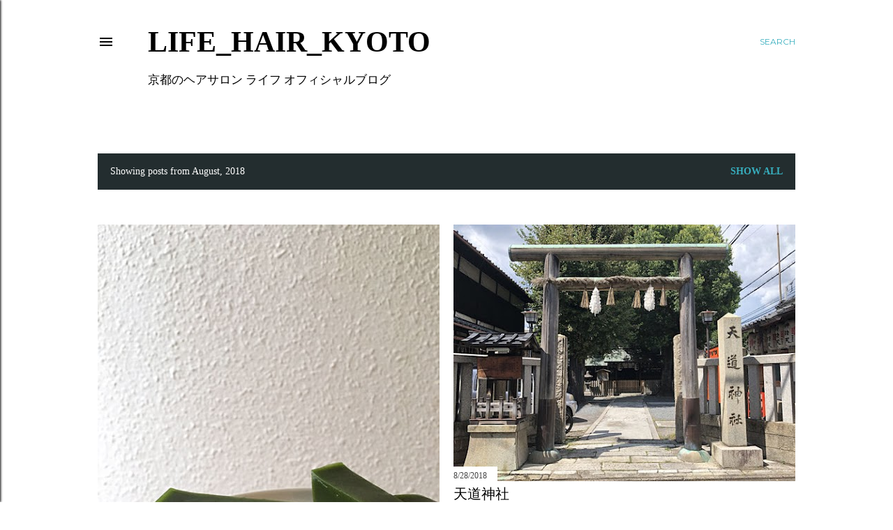

--- FILE ---
content_type: text/html; charset=UTF-8
request_url: https://weblog.sitelife.jp/2018/08/
body_size: 32429
content:
<!DOCTYPE html>
<html dir='ltr' xmlns='http://www.w3.org/1999/xhtml' xmlns:b='http://www.google.com/2005/gml/b' xmlns:data='http://www.google.com/2005/gml/data' xmlns:expr='http://www.google.com/2005/gml/expr'>
<head>
<script async='async' src='https://cdn.jsdelivr.net/npm/lozad/dist/lozad.min.js' type='text/javascript'></script>
<meta content='width=device-width, initial-scale=1' name='viewport'/>
<title>LIFE_HAIR_KYOTO</title>
<meta content='text/html; charset=UTF-8' http-equiv='Content-Type'/>
<!-- Chrome, Firefox OS and Opera -->
<meta content='#ffffff' name='theme-color'/>
<!-- Windows Phone -->
<meta content='#ffffff' name='msapplication-navbutton-color'/>
<meta content='blogger' name='generator'/>
<link href='https://weblog.sitelife.jp/favicon.ico' rel='icon' type='image/x-icon'/>
<link href='https://weblog.sitelife.jp/2018/08/' rel='canonical'/>
<link rel="alternate" type="application/atom+xml" title="LIFE_HAIR_KYOTO - Atom" href="https://weblog.sitelife.jp/feeds/posts/default" />
<link rel="alternate" type="application/rss+xml" title="LIFE_HAIR_KYOTO - RSS" href="https://weblog.sitelife.jp/feeds/posts/default?alt=rss" />
<link rel="service.post" type="application/atom+xml" title="LIFE_HAIR_KYOTO - Atom" href="https://www.blogger.com/feeds/8364538522535535344/posts/default" />
<!--Can't find substitution for tag [blog.ieCssRetrofitLinks]-->
<meta content='京都のヘアサロンLIFE / LIFE ADOREオフィシャルブログをお楽しみください。スタッフの募集もしております。' name='description'/>
<meta content='https://weblog.sitelife.jp/2018/08/' property='og:url'/>
<meta content='LIFE_HAIR_KYOTO' property='og:title'/>
<meta content='京都のヘアサロンLIFE / LIFE ADOREオフィシャルブログをお楽しみください。スタッフの募集もしております。' property='og:description'/>
<meta content='https://blogger.googleusercontent.com/img/b/R29vZ2xl/AVvXsEjkTd_PKDLekBVPgShutJoarZa0ml6RgpoAolclvOZDqamYLPKtsNu_g0YIghwfDU0S2t8Iqxtutg5gbZ8K5E6yvQqB5-vqZYmd7pHOZVb-C99sI-tPjDJEpmauFDiDOtOfW2jhBjJcmC8/w1200-h630-p-k-no-nu/IMG_1706_mini.JPG' property='og:image'/>
<meta content='https://blogger.googleusercontent.com/img/b/R29vZ2xl/AVvXsEjcizrY47KXscKfru0Xy-ZwmG6Lsi6DsRDQtzQRMR2ap1xnQjnyEldXmNObtrE7VXD1vS8S71Zs5l_7r6aFRhi01WGcrTTIiF2lOD_VfwgrGPRlHpW0FBc_LC3R6-KPlUNMJLDQivcWJUY/w1200-h630-p-k-no-nu/IMG_1404_mini.jpg' property='og:image'/>
<meta content='https://blogger.googleusercontent.com/img/b/R29vZ2xl/AVvXsEhF5ediAWKJCEwhlxfi28M3KK7FQQ3W1gy1PZMj5NiXdkERAnJauYB9SIQcGOY8rKKDBsHDlDQTM4R6wDiuKIfHVivoRmwJ0wg5DAa6di7EAN7kZ_qZnCp8mqdelyfUT1dDQd-7ZbwEd00/w1200-h630-p-k-no-nu/IMG-6322_mini.JPG' property='og:image'/>
<meta content='https://blogger.googleusercontent.com/img/b/R29vZ2xl/AVvXsEglzzDflE3UUiMorPRj1fyVgK0uluzLs79vDHYW28gTVCKgJ5jbJ_a7SQXVE78SsE4z_FyPSde7R5B7yx8bnTqowiO_a5_mpZSVRKiK9ThoIHwZSJP2cYdMtJpuyl83S06uDB06uB7us-A/w1200-h630-p-k-no-nu/IMG_2978_mini.JPG' property='og:image'/>
<meta content='https://blogger.googleusercontent.com/img/b/R29vZ2xl/AVvXsEgF2N6IGB39mokbuwChiw5tuJrgvlg75VNhOsvKEgiyuKXYjRLTV3y57AldW55_7RK8qez3uT5ip_o2QMt3NrnVoclbZDU5SPyZxcxEph3mD3n0AunoMm65Qo6xURsTnx6yIMoseKMoJJE/w1200-h630-p-k-no-nu/IMG-6328_mini.JPG' property='og:image'/>
<meta content='https://blogger.googleusercontent.com/img/b/R29vZ2xl/AVvXsEixHJTtY1aAOMkN9pTk_Vxdyj1D0zaCg-Fup3HK01ILVlLh2Ytcs4OzwOFj9vaVc8we8lWz6_bP9DN_vyU6Dvy747APzIxI3AXIx9kqQ86ZxzkIVZ68fCqVLJ6hedIYSgKAEfiiUQtejaA/w1200-h630-p-k-no-nu/roland_sunway3_mini.jpg' property='og:image'/>
<style type='text/css'>@font-face{font-family:'EB Garamond';font-style:normal;font-weight:400;font-display:swap;src:url(//fonts.gstatic.com/s/ebgaramond/v32/SlGDmQSNjdsmc35JDF1K5E55YMjF_7DPuGi-6_RkCY9_WamXgHlIbvw.woff2)format('woff2');unicode-range:U+0460-052F,U+1C80-1C8A,U+20B4,U+2DE0-2DFF,U+A640-A69F,U+FE2E-FE2F;}@font-face{font-family:'EB Garamond';font-style:normal;font-weight:400;font-display:swap;src:url(//fonts.gstatic.com/s/ebgaramond/v32/SlGDmQSNjdsmc35JDF1K5E55YMjF_7DPuGi-6_RkAI9_WamXgHlIbvw.woff2)format('woff2');unicode-range:U+0301,U+0400-045F,U+0490-0491,U+04B0-04B1,U+2116;}@font-face{font-family:'EB Garamond';font-style:normal;font-weight:400;font-display:swap;src:url(//fonts.gstatic.com/s/ebgaramond/v32/SlGDmQSNjdsmc35JDF1K5E55YMjF_7DPuGi-6_RkCI9_WamXgHlIbvw.woff2)format('woff2');unicode-range:U+1F00-1FFF;}@font-face{font-family:'EB Garamond';font-style:normal;font-weight:400;font-display:swap;src:url(//fonts.gstatic.com/s/ebgaramond/v32/SlGDmQSNjdsmc35JDF1K5E55YMjF_7DPuGi-6_RkB49_WamXgHlIbvw.woff2)format('woff2');unicode-range:U+0370-0377,U+037A-037F,U+0384-038A,U+038C,U+038E-03A1,U+03A3-03FF;}@font-face{font-family:'EB Garamond';font-style:normal;font-weight:400;font-display:swap;src:url(//fonts.gstatic.com/s/ebgaramond/v32/SlGDmQSNjdsmc35JDF1K5E55YMjF_7DPuGi-6_RkC49_WamXgHlIbvw.woff2)format('woff2');unicode-range:U+0102-0103,U+0110-0111,U+0128-0129,U+0168-0169,U+01A0-01A1,U+01AF-01B0,U+0300-0301,U+0303-0304,U+0308-0309,U+0323,U+0329,U+1EA0-1EF9,U+20AB;}@font-face{font-family:'EB Garamond';font-style:normal;font-weight:400;font-display:swap;src:url(//fonts.gstatic.com/s/ebgaramond/v32/SlGDmQSNjdsmc35JDF1K5E55YMjF_7DPuGi-6_RkCo9_WamXgHlIbvw.woff2)format('woff2');unicode-range:U+0100-02BA,U+02BD-02C5,U+02C7-02CC,U+02CE-02D7,U+02DD-02FF,U+0304,U+0308,U+0329,U+1D00-1DBF,U+1E00-1E9F,U+1EF2-1EFF,U+2020,U+20A0-20AB,U+20AD-20C0,U+2113,U+2C60-2C7F,U+A720-A7FF;}@font-face{font-family:'EB Garamond';font-style:normal;font-weight:400;font-display:swap;src:url(//fonts.gstatic.com/s/ebgaramond/v32/SlGDmQSNjdsmc35JDF1K5E55YMjF_7DPuGi-6_RkBI9_WamXgHlI.woff2)format('woff2');unicode-range:U+0000-00FF,U+0131,U+0152-0153,U+02BB-02BC,U+02C6,U+02DA,U+02DC,U+0304,U+0308,U+0329,U+2000-206F,U+20AC,U+2122,U+2191,U+2193,U+2212,U+2215,U+FEFF,U+FFFD;}@font-face{font-family:'Lato';font-style:normal;font-weight:300;font-display:swap;src:url(//fonts.gstatic.com/s/lato/v25/S6u9w4BMUTPHh7USSwaPGQ3q5d0N7w.woff2)format('woff2');unicode-range:U+0100-02BA,U+02BD-02C5,U+02C7-02CC,U+02CE-02D7,U+02DD-02FF,U+0304,U+0308,U+0329,U+1D00-1DBF,U+1E00-1E9F,U+1EF2-1EFF,U+2020,U+20A0-20AB,U+20AD-20C0,U+2113,U+2C60-2C7F,U+A720-A7FF;}@font-face{font-family:'Lato';font-style:normal;font-weight:300;font-display:swap;src:url(//fonts.gstatic.com/s/lato/v25/S6u9w4BMUTPHh7USSwiPGQ3q5d0.woff2)format('woff2');unicode-range:U+0000-00FF,U+0131,U+0152-0153,U+02BB-02BC,U+02C6,U+02DA,U+02DC,U+0304,U+0308,U+0329,U+2000-206F,U+20AC,U+2122,U+2191,U+2193,U+2212,U+2215,U+FEFF,U+FFFD;}@font-face{font-family:'Lato';font-style:normal;font-weight:400;font-display:swap;src:url(//fonts.gstatic.com/s/lato/v25/S6uyw4BMUTPHjxAwXiWtFCfQ7A.woff2)format('woff2');unicode-range:U+0100-02BA,U+02BD-02C5,U+02C7-02CC,U+02CE-02D7,U+02DD-02FF,U+0304,U+0308,U+0329,U+1D00-1DBF,U+1E00-1E9F,U+1EF2-1EFF,U+2020,U+20A0-20AB,U+20AD-20C0,U+2113,U+2C60-2C7F,U+A720-A7FF;}@font-face{font-family:'Lato';font-style:normal;font-weight:400;font-display:swap;src:url(//fonts.gstatic.com/s/lato/v25/S6uyw4BMUTPHjx4wXiWtFCc.woff2)format('woff2');unicode-range:U+0000-00FF,U+0131,U+0152-0153,U+02BB-02BC,U+02C6,U+02DA,U+02DC,U+0304,U+0308,U+0329,U+2000-206F,U+20AC,U+2122,U+2191,U+2193,U+2212,U+2215,U+FEFF,U+FFFD;}@font-face{font-family:'Lato';font-style:normal;font-weight:700;font-display:swap;src:url(//fonts.gstatic.com/s/lato/v25/S6u9w4BMUTPHh6UVSwaPGQ3q5d0N7w.woff2)format('woff2');unicode-range:U+0100-02BA,U+02BD-02C5,U+02C7-02CC,U+02CE-02D7,U+02DD-02FF,U+0304,U+0308,U+0329,U+1D00-1DBF,U+1E00-1E9F,U+1EF2-1EFF,U+2020,U+20A0-20AB,U+20AD-20C0,U+2113,U+2C60-2C7F,U+A720-A7FF;}@font-face{font-family:'Lato';font-style:normal;font-weight:700;font-display:swap;src:url(//fonts.gstatic.com/s/lato/v25/S6u9w4BMUTPHh6UVSwiPGQ3q5d0.woff2)format('woff2');unicode-range:U+0000-00FF,U+0131,U+0152-0153,U+02BB-02BC,U+02C6,U+02DA,U+02DC,U+0304,U+0308,U+0329,U+2000-206F,U+20AC,U+2122,U+2191,U+2193,U+2212,U+2215,U+FEFF,U+FFFD;}@font-face{font-family:'Lora';font-style:normal;font-weight:400;font-display:swap;src:url(//fonts.gstatic.com/s/lora/v37/0QI6MX1D_JOuGQbT0gvTJPa787weuxJMkq18ndeYxZ2JTg.woff2)format('woff2');unicode-range:U+0460-052F,U+1C80-1C8A,U+20B4,U+2DE0-2DFF,U+A640-A69F,U+FE2E-FE2F;}@font-face{font-family:'Lora';font-style:normal;font-weight:400;font-display:swap;src:url(//fonts.gstatic.com/s/lora/v37/0QI6MX1D_JOuGQbT0gvTJPa787weuxJFkq18ndeYxZ2JTg.woff2)format('woff2');unicode-range:U+0301,U+0400-045F,U+0490-0491,U+04B0-04B1,U+2116;}@font-face{font-family:'Lora';font-style:normal;font-weight:400;font-display:swap;src:url(//fonts.gstatic.com/s/lora/v37/0QI6MX1D_JOuGQbT0gvTJPa787weuxI9kq18ndeYxZ2JTg.woff2)format('woff2');unicode-range:U+0302-0303,U+0305,U+0307-0308,U+0310,U+0312,U+0315,U+031A,U+0326-0327,U+032C,U+032F-0330,U+0332-0333,U+0338,U+033A,U+0346,U+034D,U+0391-03A1,U+03A3-03A9,U+03B1-03C9,U+03D1,U+03D5-03D6,U+03F0-03F1,U+03F4-03F5,U+2016-2017,U+2034-2038,U+203C,U+2040,U+2043,U+2047,U+2050,U+2057,U+205F,U+2070-2071,U+2074-208E,U+2090-209C,U+20D0-20DC,U+20E1,U+20E5-20EF,U+2100-2112,U+2114-2115,U+2117-2121,U+2123-214F,U+2190,U+2192,U+2194-21AE,U+21B0-21E5,U+21F1-21F2,U+21F4-2211,U+2213-2214,U+2216-22FF,U+2308-230B,U+2310,U+2319,U+231C-2321,U+2336-237A,U+237C,U+2395,U+239B-23B7,U+23D0,U+23DC-23E1,U+2474-2475,U+25AF,U+25B3,U+25B7,U+25BD,U+25C1,U+25CA,U+25CC,U+25FB,U+266D-266F,U+27C0-27FF,U+2900-2AFF,U+2B0E-2B11,U+2B30-2B4C,U+2BFE,U+3030,U+FF5B,U+FF5D,U+1D400-1D7FF,U+1EE00-1EEFF;}@font-face{font-family:'Lora';font-style:normal;font-weight:400;font-display:swap;src:url(//fonts.gstatic.com/s/lora/v37/0QI6MX1D_JOuGQbT0gvTJPa787weuxIvkq18ndeYxZ2JTg.woff2)format('woff2');unicode-range:U+0001-000C,U+000E-001F,U+007F-009F,U+20DD-20E0,U+20E2-20E4,U+2150-218F,U+2190,U+2192,U+2194-2199,U+21AF,U+21E6-21F0,U+21F3,U+2218-2219,U+2299,U+22C4-22C6,U+2300-243F,U+2440-244A,U+2460-24FF,U+25A0-27BF,U+2800-28FF,U+2921-2922,U+2981,U+29BF,U+29EB,U+2B00-2BFF,U+4DC0-4DFF,U+FFF9-FFFB,U+10140-1018E,U+10190-1019C,U+101A0,U+101D0-101FD,U+102E0-102FB,U+10E60-10E7E,U+1D2C0-1D2D3,U+1D2E0-1D37F,U+1F000-1F0FF,U+1F100-1F1AD,U+1F1E6-1F1FF,U+1F30D-1F30F,U+1F315,U+1F31C,U+1F31E,U+1F320-1F32C,U+1F336,U+1F378,U+1F37D,U+1F382,U+1F393-1F39F,U+1F3A7-1F3A8,U+1F3AC-1F3AF,U+1F3C2,U+1F3C4-1F3C6,U+1F3CA-1F3CE,U+1F3D4-1F3E0,U+1F3ED,U+1F3F1-1F3F3,U+1F3F5-1F3F7,U+1F408,U+1F415,U+1F41F,U+1F426,U+1F43F,U+1F441-1F442,U+1F444,U+1F446-1F449,U+1F44C-1F44E,U+1F453,U+1F46A,U+1F47D,U+1F4A3,U+1F4B0,U+1F4B3,U+1F4B9,U+1F4BB,U+1F4BF,U+1F4C8-1F4CB,U+1F4D6,U+1F4DA,U+1F4DF,U+1F4E3-1F4E6,U+1F4EA-1F4ED,U+1F4F7,U+1F4F9-1F4FB,U+1F4FD-1F4FE,U+1F503,U+1F507-1F50B,U+1F50D,U+1F512-1F513,U+1F53E-1F54A,U+1F54F-1F5FA,U+1F610,U+1F650-1F67F,U+1F687,U+1F68D,U+1F691,U+1F694,U+1F698,U+1F6AD,U+1F6B2,U+1F6B9-1F6BA,U+1F6BC,U+1F6C6-1F6CF,U+1F6D3-1F6D7,U+1F6E0-1F6EA,U+1F6F0-1F6F3,U+1F6F7-1F6FC,U+1F700-1F7FF,U+1F800-1F80B,U+1F810-1F847,U+1F850-1F859,U+1F860-1F887,U+1F890-1F8AD,U+1F8B0-1F8BB,U+1F8C0-1F8C1,U+1F900-1F90B,U+1F93B,U+1F946,U+1F984,U+1F996,U+1F9E9,U+1FA00-1FA6F,U+1FA70-1FA7C,U+1FA80-1FA89,U+1FA8F-1FAC6,U+1FACE-1FADC,U+1FADF-1FAE9,U+1FAF0-1FAF8,U+1FB00-1FBFF;}@font-face{font-family:'Lora';font-style:normal;font-weight:400;font-display:swap;src:url(//fonts.gstatic.com/s/lora/v37/0QI6MX1D_JOuGQbT0gvTJPa787weuxJOkq18ndeYxZ2JTg.woff2)format('woff2');unicode-range:U+0102-0103,U+0110-0111,U+0128-0129,U+0168-0169,U+01A0-01A1,U+01AF-01B0,U+0300-0301,U+0303-0304,U+0308-0309,U+0323,U+0329,U+1EA0-1EF9,U+20AB;}@font-face{font-family:'Lora';font-style:normal;font-weight:400;font-display:swap;src:url(//fonts.gstatic.com/s/lora/v37/0QI6MX1D_JOuGQbT0gvTJPa787weuxJPkq18ndeYxZ2JTg.woff2)format('woff2');unicode-range:U+0100-02BA,U+02BD-02C5,U+02C7-02CC,U+02CE-02D7,U+02DD-02FF,U+0304,U+0308,U+0329,U+1D00-1DBF,U+1E00-1E9F,U+1EF2-1EFF,U+2020,U+20A0-20AB,U+20AD-20C0,U+2113,U+2C60-2C7F,U+A720-A7FF;}@font-face{font-family:'Lora';font-style:normal;font-weight:400;font-display:swap;src:url(//fonts.gstatic.com/s/lora/v37/0QI6MX1D_JOuGQbT0gvTJPa787weuxJBkq18ndeYxZ0.woff2)format('woff2');unicode-range:U+0000-00FF,U+0131,U+0152-0153,U+02BB-02BC,U+02C6,U+02DA,U+02DC,U+0304,U+0308,U+0329,U+2000-206F,U+20AC,U+2122,U+2191,U+2193,U+2212,U+2215,U+FEFF,U+FFFD;}@font-face{font-family:'Montserrat';font-style:normal;font-weight:400;font-display:swap;src:url(//fonts.gstatic.com/s/montserrat/v31/JTUSjIg1_i6t8kCHKm459WRhyyTh89ZNpQ.woff2)format('woff2');unicode-range:U+0460-052F,U+1C80-1C8A,U+20B4,U+2DE0-2DFF,U+A640-A69F,U+FE2E-FE2F;}@font-face{font-family:'Montserrat';font-style:normal;font-weight:400;font-display:swap;src:url(//fonts.gstatic.com/s/montserrat/v31/JTUSjIg1_i6t8kCHKm459W1hyyTh89ZNpQ.woff2)format('woff2');unicode-range:U+0301,U+0400-045F,U+0490-0491,U+04B0-04B1,U+2116;}@font-face{font-family:'Montserrat';font-style:normal;font-weight:400;font-display:swap;src:url(//fonts.gstatic.com/s/montserrat/v31/JTUSjIg1_i6t8kCHKm459WZhyyTh89ZNpQ.woff2)format('woff2');unicode-range:U+0102-0103,U+0110-0111,U+0128-0129,U+0168-0169,U+01A0-01A1,U+01AF-01B0,U+0300-0301,U+0303-0304,U+0308-0309,U+0323,U+0329,U+1EA0-1EF9,U+20AB;}@font-face{font-family:'Montserrat';font-style:normal;font-weight:400;font-display:swap;src:url(//fonts.gstatic.com/s/montserrat/v31/JTUSjIg1_i6t8kCHKm459WdhyyTh89ZNpQ.woff2)format('woff2');unicode-range:U+0100-02BA,U+02BD-02C5,U+02C7-02CC,U+02CE-02D7,U+02DD-02FF,U+0304,U+0308,U+0329,U+1D00-1DBF,U+1E00-1E9F,U+1EF2-1EFF,U+2020,U+20A0-20AB,U+20AD-20C0,U+2113,U+2C60-2C7F,U+A720-A7FF;}@font-face{font-family:'Montserrat';font-style:normal;font-weight:400;font-display:swap;src:url(//fonts.gstatic.com/s/montserrat/v31/JTUSjIg1_i6t8kCHKm459WlhyyTh89Y.woff2)format('woff2');unicode-range:U+0000-00FF,U+0131,U+0152-0153,U+02BB-02BC,U+02C6,U+02DA,U+02DC,U+0304,U+0308,U+0329,U+2000-206F,U+20AC,U+2122,U+2191,U+2193,U+2212,U+2215,U+FEFF,U+FFFD;}@font-face{font-family:'Montserrat';font-style:normal;font-weight:700;font-display:swap;src:url(//fonts.gstatic.com/s/montserrat/v31/JTUSjIg1_i6t8kCHKm459WRhyyTh89ZNpQ.woff2)format('woff2');unicode-range:U+0460-052F,U+1C80-1C8A,U+20B4,U+2DE0-2DFF,U+A640-A69F,U+FE2E-FE2F;}@font-face{font-family:'Montserrat';font-style:normal;font-weight:700;font-display:swap;src:url(//fonts.gstatic.com/s/montserrat/v31/JTUSjIg1_i6t8kCHKm459W1hyyTh89ZNpQ.woff2)format('woff2');unicode-range:U+0301,U+0400-045F,U+0490-0491,U+04B0-04B1,U+2116;}@font-face{font-family:'Montserrat';font-style:normal;font-weight:700;font-display:swap;src:url(//fonts.gstatic.com/s/montserrat/v31/JTUSjIg1_i6t8kCHKm459WZhyyTh89ZNpQ.woff2)format('woff2');unicode-range:U+0102-0103,U+0110-0111,U+0128-0129,U+0168-0169,U+01A0-01A1,U+01AF-01B0,U+0300-0301,U+0303-0304,U+0308-0309,U+0323,U+0329,U+1EA0-1EF9,U+20AB;}@font-face{font-family:'Montserrat';font-style:normal;font-weight:700;font-display:swap;src:url(//fonts.gstatic.com/s/montserrat/v31/JTUSjIg1_i6t8kCHKm459WdhyyTh89ZNpQ.woff2)format('woff2');unicode-range:U+0100-02BA,U+02BD-02C5,U+02C7-02CC,U+02CE-02D7,U+02DD-02FF,U+0304,U+0308,U+0329,U+1D00-1DBF,U+1E00-1E9F,U+1EF2-1EFF,U+2020,U+20A0-20AB,U+20AD-20C0,U+2113,U+2C60-2C7F,U+A720-A7FF;}@font-face{font-family:'Montserrat';font-style:normal;font-weight:700;font-display:swap;src:url(//fonts.gstatic.com/s/montserrat/v31/JTUSjIg1_i6t8kCHKm459WlhyyTh89Y.woff2)format('woff2');unicode-range:U+0000-00FF,U+0131,U+0152-0153,U+02BB-02BC,U+02C6,U+02DA,U+02DC,U+0304,U+0308,U+0329,U+2000-206F,U+20AC,U+2122,U+2191,U+2193,U+2212,U+2215,U+FEFF,U+FFFD;}</style>
<style id='page-skin-1' type='text/css'><!--
/*! normalize.css v3.0.1 | MIT License | git.io/normalize */html{font-family:sans-serif;-ms-text-size-adjust:100%;-webkit-text-size-adjust:100%}body{margin:0}article,aside,details,figcaption,figure,footer,header,hgroup,main,nav,section,summary{display:block}audio,canvas,progress,video{display:inline-block;vertical-align:baseline}audio:not([controls]){display:none;height:0}[hidden],template{display:none}a{background:transparent}a:active,a:hover{outline:0}abbr[title]{border-bottom:1px dotted}b,strong{font-weight:bold}dfn{font-style:italic}h1{font-size:2em;margin:.67em 0}mark{background:#ff0;color:#000}small{font-size:80%}sub,sup{font-size:75%;line-height:0;position:relative;vertical-align:baseline}sup{top:-0.5em}sub{bottom:-0.25em}img{border:0}svg:not(:root){overflow:hidden}figure{margin:1em 40px}hr{-moz-box-sizing:content-box;box-sizing:content-box;height:0}pre{overflow:auto}code,kbd,pre,samp{font-family:monospace,monospace;font-size:1em}button,input,optgroup,select,textarea{color:inherit;font:inherit;margin:0}button{overflow:visible}button,select{text-transform:none}button,html input[type="button"],input[type="reset"],input[type="submit"]{-webkit-appearance:button;cursor:pointer}button[disabled],html input[disabled]{cursor:default}button::-moz-focus-inner,input::-moz-focus-inner{border:0;padding:0}input{line-height:normal}input[type="checkbox"],input[type="radio"]{box-sizing:border-box;padding:0}input[type="number"]::-webkit-inner-spin-button,input[type="number"]::-webkit-outer-spin-button{height:auto}input[type="search"]{-webkit-appearance:textfield;-moz-box-sizing:content-box;-webkit-box-sizing:content-box;box-sizing:content-box}input[type="search"]::-webkit-search-cancel-button,input[type="search"]::-webkit-search-decoration{-webkit-appearance:none}fieldset{border:1px solid #c0c0c0;margin:0 2px;padding:.35em .625em .75em}legend{border:0;padding:0}textarea{overflow:auto}optgroup{font-weight:bold}table{border-collapse:collapse;border-spacing:0}td,th{padding:0}
/*!************************************************
* Blogger Template Style
* Name: Soho
**************************************************/
body{
overflow-wrap:break-word;
word-break:break-word;
word-wrap:break-word
}
.hidden{
display:none
}
.invisible{
visibility:hidden
}
.container::after,.float-container::after{
clear:both;
content:'';
display:table
}
.clearboth{
clear:both
}
#comments .comment .comment-actions,.subscribe-popup .FollowByEmail .follow-by-email-submit{
background:0 0;
border:0;
box-shadow:none;
color:#37aebe;
cursor:pointer;
font-size:14px;
font-weight:700;
outline:0;
text-decoration:none;
text-transform:uppercase;
width:auto
}
.dim-overlay{
background-color:rgba(0,0,0,.54);
height:100vh;
left:0;
position:fixed;
top:0;
width:100%
}
#sharing-dim-overlay{
background-color:transparent
}
input::-ms-clear{
display:none
}
.blogger-logo,.svg-icon-24.blogger-logo{
fill:#ff9800;
opacity:1
}
.loading-spinner-large{
-webkit-animation:mspin-rotate 1.568s infinite linear;
animation:mspin-rotate 1.568s infinite linear;
height:48px;
overflow:hidden;
position:absolute;
width:48px;
z-index:200
}
.loading-spinner-large>div{
-webkit-animation:mspin-revrot 5332ms infinite steps(4);
animation:mspin-revrot 5332ms infinite steps(4)
}
.loading-spinner-large>div>div{
-webkit-animation:mspin-singlecolor-large-film 1333ms infinite steps(81);
animation:mspin-singlecolor-large-film 1333ms infinite steps(81);
background-size:100%;
height:48px;
width:3888px
}
.mspin-black-large>div>div,.mspin-grey_54-large>div>div{
background-image:url(https://www.blogblog.com/indie/mspin_black_large.svg)
}
.mspin-white-large>div>div{
background-image:url(https://www.blogblog.com/indie/mspin_white_large.svg)
}
.mspin-grey_54-large{
opacity:.54
}
@-webkit-keyframes mspin-singlecolor-large-film{
from{
-webkit-transform:translateX(0);
transform:translateX(0)
}
to{
-webkit-transform:translateX(-3888px);
transform:translateX(-3888px)
}
}
@keyframes mspin-singlecolor-large-film{
from{
-webkit-transform:translateX(0);
transform:translateX(0)
}
to{
-webkit-transform:translateX(-3888px);
transform:translateX(-3888px)
}
}
@-webkit-keyframes mspin-rotate{
from{
-webkit-transform:rotate(0);
transform:rotate(0)
}
to{
-webkit-transform:rotate(360deg);
transform:rotate(360deg)
}
}
@keyframes mspin-rotate{
from{
-webkit-transform:rotate(0);
transform:rotate(0)
}
to{
-webkit-transform:rotate(360deg);
transform:rotate(360deg)
}
}
@-webkit-keyframes mspin-revrot{
from{
-webkit-transform:rotate(0);
transform:rotate(0)
}
to{
-webkit-transform:rotate(-360deg);
transform:rotate(-360deg)
}
}
@keyframes mspin-revrot{
from{
-webkit-transform:rotate(0);
transform:rotate(0)
}
to{
-webkit-transform:rotate(-360deg);
transform:rotate(-360deg)
}
}
.skip-navigation{
background-color:#fff;
box-sizing:border-box;
color:#000;
display:block;
height:0;
left:0;
line-height:50px;
overflow:hidden;
padding-top:0;
position:fixed;
text-align:center;
top:0;
-webkit-transition:box-shadow .3s,height .3s,padding-top .3s;
transition:box-shadow .3s,height .3s,padding-top .3s;
width:100%;
z-index:900
}
.skip-navigation:focus{
box-shadow:0 4px 5px 0 rgba(0,0,0,.14),0 1px 10px 0 rgba(0,0,0,.12),0 2px 4px -1px rgba(0,0,0,.2);
height:50px
}
#main{
outline:0
}
.main-heading{
position:absolute;
clip:rect(1px,1px,1px,1px);
padding:0;
border:0;
height:1px;
width:1px;
overflow:hidden
}
.Attribution{
margin-top:1em;
text-align:center
}
.Attribution .blogger img,.Attribution .blogger svg{
vertical-align:bottom
}
.Attribution .blogger img{
margin-right:.5em
}
.Attribution div{
line-height:24px;
margin-top:.5em
}
.Attribution .copyright,.Attribution .image-attribution{
font-size:.7em;
margin-top:1.5em
}
.BLOG_mobile_video_class{
display:none
}
.bg-photo{
background-attachment:scroll!important
}
body .CSS_LIGHTBOX{
z-index:900
}
.extendable .show-less,.extendable .show-more{
border-color:#37aebe;
color:#37aebe;
margin-top:8px
}
.extendable .show-less.hidden,.extendable .show-more.hidden{
display:none
}
.inline-ad{
display:none;
max-width:100%;
overflow:hidden
}
.adsbygoogle{
display:block
}
#cookieChoiceInfo{
bottom:0;
top:auto
}
iframe.b-hbp-video{
border:0
}
.post-body img{
max-width:100%
}
.post-body iframe{
max-width:100%
}
.post-body a[imageanchor="1"]{
display:inline-block
}
.byline{
margin-right:1em
}
.byline:last-child{
margin-right:0
}
.link-copied-dialog{
max-width:520px;
outline:0
}
.link-copied-dialog .modal-dialog-buttons{
margin-top:8px
}
.link-copied-dialog .goog-buttonset-default{
background:0 0;
border:0
}
.link-copied-dialog .goog-buttonset-default:focus{
outline:0
}
.paging-control-container{
margin-bottom:16px
}
.paging-control-container .paging-control{
display:inline-block
}
.paging-control-container .comment-range-text::after,.paging-control-container .paging-control{
color:#37aebe
}
.paging-control-container .comment-range-text,.paging-control-container .paging-control{
margin-right:8px
}
.paging-control-container .comment-range-text::after,.paging-control-container .paging-control::after{
content:'\00B7';
cursor:default;
padding-left:8px;
pointer-events:none
}
.paging-control-container .comment-range-text:last-child::after,.paging-control-container .paging-control:last-child::after{
content:none
}
.byline.reactions iframe{
height:20px
}
.b-notification{
color:#000;
background-color:#fff;
border-bottom:solid 1px #000;
box-sizing:border-box;
padding:16px 32px;
text-align:center
}
.b-notification.visible{
-webkit-transition:margin-top .3s cubic-bezier(.4,0,.2,1);
transition:margin-top .3s cubic-bezier(.4,0,.2,1)
}
.b-notification.invisible{
position:absolute
}
.b-notification-close{
position:absolute;
right:8px;
top:8px
}
.no-posts-message{
line-height:40px;
text-align:center
}
@media screen and (max-width:1240px){
body.item-view .post-body a[imageanchor="1"][style*="float: left;"],body.item-view .post-body a[imageanchor="1"][style*="float: right;"]{
float:none!important;
clear:none!important
}
body.item-view .post-body a[imageanchor="1"] img{
display:block;
height:auto;
margin:0 auto
}
body.item-view .post-body>.separator:first-child>a[imageanchor="1"]:first-child{
margin-top:20px
}
.post-body a[imageanchor]{
display:block
}
body.item-view .post-body a[imageanchor="1"]{
margin-left:0!important;
margin-right:0!important
}
body.item-view .post-body a[imageanchor="1"]+a[imageanchor="1"]{
margin-top:16px
}
}
.item-control{
display:none
}
#comments{
border-top:1px dashed rgba(0,0,0,.54);
margin-top:20px;
padding:20px
}
#comments .comment-thread ol{
margin:0;
padding-left:0;
padding-left:0
}
#comments .comment .comment-replybox-single,#comments .comment-thread .comment-replies{
margin-left:60px
}
#comments .comment-thread .thread-count{
display:none
}
#comments .comment{
list-style-type:none;
padding:0 0 30px;
position:relative
}
#comments .comment .comment{
padding-bottom:8px
}
.comment .avatar-image-container{
position:absolute
}
.comment .avatar-image-container img{
border-radius:50%
}
.avatar-image-container svg,.comment .avatar-image-container .avatar-icon{
border-radius:50%;
border:solid 1px #000000;
box-sizing:border-box;
fill:#000000;
height:35px;
margin:0;
padding:7px;
width:35px
}
.comment .comment-block{
margin-top:10px;
margin-left:60px;
padding-bottom:0
}
#comments .comment-author-header-wrapper{
margin-left:40px
}
#comments .comment .thread-expanded .comment-block{
padding-bottom:20px
}
#comments .comment .comment-header .user,#comments .comment .comment-header .user a{
color:#000000;
font-style:normal;
font-weight:700
}
#comments .comment .comment-actions{
bottom:0;
margin-bottom:15px;
position:absolute
}
#comments .comment .comment-actions>*{
margin-right:8px
}
#comments .comment .comment-header .datetime{
bottom:0;
color:#000000;
display:inline-block;
font-size:13px;
font-style:italic;
margin-left:8px
}
#comments .comment .comment-footer .comment-timestamp a,#comments .comment .comment-header .datetime a{
color:#000000
}
#comments .comment .comment-content,.comment .comment-body{
margin-top:12px;
word-break:break-word
}
.comment-body{
margin-bottom:12px
}
#comments.embed[data-num-comments="0"]{
border:0;
margin-top:0;
padding-top:0
}
#comments.embed[data-num-comments="0"] #comment-post-message,#comments.embed[data-num-comments="0"] div.comment-form>p,#comments.embed[data-num-comments="0"] p.comment-footer{
display:none
}
#comment-editor-src{
display:none
}
.comments .comments-content .loadmore.loaded{
max-height:0;
opacity:0;
overflow:hidden
}
.extendable .remaining-items{
height:0;
overflow:hidden;
-webkit-transition:height .3s cubic-bezier(.4,0,.2,1);
transition:height .3s cubic-bezier(.4,0,.2,1)
}
.extendable .remaining-items.expanded{
height:auto
}
.svg-icon-24,.svg-icon-24-button{
cursor:pointer;
height:24px;
width:24px;
min-width:24px
}
.touch-icon{
margin:-12px;
padding:12px
}
.touch-icon:active,.touch-icon:focus{
background-color:rgba(153,153,153,.4);
border-radius:50%
}
svg:not(:root).touch-icon{
overflow:visible
}
html[dir=rtl] .rtl-reversible-icon{
-webkit-transform:scaleX(-1);
-ms-transform:scaleX(-1);
transform:scaleX(-1)
}
.svg-icon-24-button,.touch-icon-button{
background:0 0;
border:0;
margin:0;
outline:0;
padding:0
}
.touch-icon-button .touch-icon:active,.touch-icon-button .touch-icon:focus{
background-color:transparent
}
.touch-icon-button:active .touch-icon,.touch-icon-button:focus .touch-icon{
background-color:rgba(153,153,153,.4);
border-radius:50%
}
.Profile .default-avatar-wrapper .avatar-icon{
border-radius:50%;
border:solid 1px #000000;
box-sizing:border-box;
fill:#000000;
margin:0
}
.Profile .individual .default-avatar-wrapper .avatar-icon{
padding:25px
}
.Profile .individual .avatar-icon,.Profile .individual .profile-img{
height:120px;
width:120px
}
.Profile .team .default-avatar-wrapper .avatar-icon{
padding:8px
}
.Profile .team .avatar-icon,.Profile .team .default-avatar-wrapper,.Profile .team .profile-img{
height:40px;
width:40px
}
.snippet-container{
margin:0;
position:relative;
overflow:hidden
}
.snippet-fade{
bottom:0;
box-sizing:border-box;
position:absolute;
width:96px
}
.snippet-fade{
right:0
}
.snippet-fade:after{
content:'\2026'
}
.snippet-fade:after{
float:right
}
.centered-top-container.sticky{
left:0;
position:fixed;
right:0;
top:0;
width:auto;
z-index:50;
-webkit-transition-property:opacity,-webkit-transform;
transition-property:opacity,-webkit-transform;
transition-property:transform,opacity;
transition-property:transform,opacity,-webkit-transform;
-webkit-transition-duration:.2s;
transition-duration:.2s;
-webkit-transition-timing-function:cubic-bezier(.4,0,.2,1);
transition-timing-function:cubic-bezier(.4,0,.2,1)
}
.centered-top-placeholder{
display:none
}
.collapsed-header .centered-top-placeholder{
display:block
}
.centered-top-container .Header .replaced h1,.centered-top-placeholder .Header .replaced h1{
display:none
}
.centered-top-container.sticky .Header .replaced h1{
display:block
}
.centered-top-container.sticky .Header .header-widget{
background:0 0
}
.centered-top-container.sticky .Header .header-image-wrapper{
display:none
}
.centered-top-container img,.centered-top-placeholder img{
max-width:100%
}
.collapsible{
-webkit-transition:height .3s cubic-bezier(.4,0,.2,1);
transition:height .3s cubic-bezier(.4,0,.2,1)
}
.collapsible,.collapsible>summary{
display:block;
overflow:hidden
}
.collapsible>:not(summary){
display:none
}
.collapsible[open]>:not(summary){
display:block
}
.collapsible:focus,.collapsible>summary:focus{
outline:0
}
.collapsible>summary{
cursor:pointer;
display:block;
padding:0
}
.collapsible:focus>summary,.collapsible>summary:focus{
background-color:transparent
}
.collapsible>summary::-webkit-details-marker{
display:none
}
.collapsible-title{
-webkit-box-align:center;
-webkit-align-items:center;
-ms-flex-align:center;
align-items:center;
display:-webkit-box;
display:-webkit-flex;
display:-ms-flexbox;
display:flex
}
.collapsible-title .title{
-webkit-box-flex:1;
-webkit-flex:1 1 auto;
-ms-flex:1 1 auto;
flex:1 1 auto;
-webkit-box-ordinal-group:1;
-webkit-order:0;
-ms-flex-order:0;
order:0;
overflow:hidden;
text-overflow:ellipsis;
white-space:nowrap
}
.collapsible-title .chevron-down,.collapsible[open] .collapsible-title .chevron-up{
display:block
}
.collapsible-title .chevron-up,.collapsible[open] .collapsible-title .chevron-down{
display:none
}
.flat-button{
cursor:pointer;
display:inline-block;
font-weight:700;
text-transform:uppercase;
border-radius:2px;
padding:8px;
margin:-8px
}
.flat-icon-button{
background:0 0;
border:0;
margin:0;
outline:0;
padding:0;
margin:-12px;
padding:12px;
cursor:pointer;
box-sizing:content-box;
display:inline-block;
line-height:0
}
.flat-icon-button,.flat-icon-button .splash-wrapper{
border-radius:50%
}
.flat-icon-button .splash.animate{
-webkit-animation-duration:.3s;
animation-duration:.3s
}
.overflowable-container{
max-height:28px;
overflow:hidden;
position:relative
}
.overflow-button{
cursor:pointer
}
#overflowable-dim-overlay{
background:0 0
}
.overflow-popup{
box-shadow:0 2px 2px 0 rgba(0,0,0,.14),0 3px 1px -2px rgba(0,0,0,.2),0 1px 5px 0 rgba(0,0,0,.12);
background-color:#ffffff;
left:0;
max-width:calc(100% - 32px);
position:absolute;
top:0;
visibility:hidden;
z-index:101
}
.overflow-popup ul{
list-style:none
}
.overflow-popup .tabs li,.overflow-popup li{
display:block;
height:auto
}
.overflow-popup .tabs li{
padding-left:0;
padding-right:0
}
.overflow-button.hidden,.overflow-popup .tabs li.hidden,.overflow-popup li.hidden{
display:none
}
.search{
display:-webkit-box;
display:-webkit-flex;
display:-ms-flexbox;
display:flex;
line-height:24px;
width:24px
}
.search.focused{
width:100%
}
.search.focused .section{
width:100%
}
.search form{
z-index:101
}
.search h3{
display:none
}
.search form{
display:-webkit-box;
display:-webkit-flex;
display:-ms-flexbox;
display:flex;
-webkit-box-flex:1;
-webkit-flex:1 0 0;
-ms-flex:1 0 0px;
flex:1 0 0;
border-bottom:solid 1px transparent;
padding-bottom:8px
}
.search form>*{
display:none
}
.search.focused form>*{
display:block
}
.search .search-input label{
display:none
}
.centered-top-placeholder.cloned .search form{
z-index:30
}
.search.focused form{
border-color:#000000;
position:relative;
width:auto
}
.collapsed-header .centered-top-container .search.focused form{
border-bottom-color:transparent
}
.search-expand{
-webkit-box-flex:0;
-webkit-flex:0 0 auto;
-ms-flex:0 0 auto;
flex:0 0 auto
}
.search-expand-text{
font-family: Montserrat;
display:none
}
.search-close{
display:inline;
vertical-align:middle
}
.search-input{
-webkit-box-flex:1;
-webkit-flex:1 0 1px;
-ms-flex:1 0 1px;
flex:1 0 1px
}
.search-input input{
background:0 0;
border:0;
box-sizing:border-box;
color:#000000;
display:inline-block;
outline:0;
width:calc(100% - 48px)
}
.search-input input.no-cursor{
color:transparent;
text-shadow:0 0 0 #000000
}
.collapsed-header .centered-top-container .search-action,.collapsed-header .centered-top-container .search-input input{
color:#000000
}
.collapsed-header .centered-top-container .search-input input.no-cursor{
color:transparent;
text-shadow:0 0 0 #000000
}
.collapsed-header .centered-top-container .search-input input.no-cursor:focus,.search-input input.no-cursor:focus{
outline:0
}
.search-focused>*{
visibility:hidden
}
.search-focused .search,.search-focused .search-icon{
visibility:visible
}
.search.focused .search-action{
display:block
}
.search.focused .search-action:disabled{
opacity:.3
}
.widget.Sharing .sharing-button{
display:none
}
.widget.Sharing .sharing-buttons li{
padding:0
}
.widget.Sharing .sharing-buttons li span{
display:none
}
.post-share-buttons{
position:relative
}
.centered-bottom .share-buttons .svg-icon-24,.share-buttons .svg-icon-24{
fill:#000000
}
.sharing-open.touch-icon-button:active .touch-icon,.sharing-open.touch-icon-button:focus .touch-icon{
background-color:transparent
}
.share-buttons{
background-color:#ffffff;
border-radius:2px;
box-shadow:0 2px 2px 0 rgba(0,0,0,.14),0 3px 1px -2px rgba(0,0,0,.2),0 1px 5px 0 rgba(0,0,0,.12);
color:#000000;
list-style:none;
margin:0;
padding:8px 0;
position:absolute;
top:-11px;
min-width:200px;
z-index:101
}
.share-buttons.hidden{
display:none
}
.sharing-button{
background:0 0;
border:0;
margin:0;
outline:0;
padding:0;
cursor:pointer
}
.share-buttons li{
margin:0;
height:48px
}
.share-buttons li:last-child{
margin-bottom:0
}
.share-buttons li .sharing-platform-button{
box-sizing:border-box;
cursor:pointer;
display:block;
height:100%;
margin-bottom:0;
padding:0 16px;
position:relative;
width:100%
}
.share-buttons li .sharing-platform-button:focus,.share-buttons li .sharing-platform-button:hover{
background-color:rgba(128,128,128,.1);
outline:0
}
.share-buttons li svg[class*=" sharing-"],.share-buttons li svg[class^=sharing-]{
position:absolute;
top:10px
}
.share-buttons li span.sharing-platform-button{
position:relative;
top:0
}
.share-buttons li .platform-sharing-text{
display:block;
font-size:16px;
line-height:48px;
white-space:nowrap
}
.share-buttons li .platform-sharing-text{
margin-left:56px
}
.sidebar-container{
background-color:#f7f7f7;
max-width:240px;
overflow-y:auto;
-webkit-transition-property:-webkit-transform;
transition-property:-webkit-transform;
transition-property:transform;
transition-property:transform,-webkit-transform;
-webkit-transition-duration:.3s;
transition-duration:.3s;
-webkit-transition-timing-function:cubic-bezier(0,0,.2,1);
transition-timing-function:cubic-bezier(0,0,.2,1);
width:240px;
z-index:101;
-webkit-overflow-scrolling:touch
}
.sidebar-container .navigation{
line-height:0;
padding:16px
}
.sidebar-container .sidebar-back{
cursor:pointer
}
.sidebar-container .widget{
background:0 0;
margin:0 16px;
padding:16px 0
}
.sidebar-container .widget .title{
color:#7f7f7f;
margin:0
}
.sidebar-container .widget ul{
list-style:none;
margin:0;
padding:0
}
.sidebar-container .widget ul ul{
margin-left:1em
}
.sidebar-container .widget li{
font-size:16px;
line-height:normal
}
.sidebar-container .widget+.widget{
border-top:1px dashed #ffffff
}
.BlogArchive li{
margin:16px 0
}
.BlogArchive li:last-child{
margin-bottom:0
}
.Label li a{
display:inline-block
}
.BlogArchive .post-count,.Label .label-count{
float:right;
margin-left:.25em
}
.BlogArchive .post-count::before,.Label .label-count::before{
content:'('
}
.BlogArchive .post-count::after,.Label .label-count::after{
content:')'
}
.widget.Translate .skiptranslate>div{
display:block!important
}
.widget.Profile .profile-link{
display:-webkit-box;
display:-webkit-flex;
display:-ms-flexbox;
display:flex
}
.widget.Profile .team-member .default-avatar-wrapper,.widget.Profile .team-member .profile-img{
-webkit-box-flex:0;
-webkit-flex:0 0 auto;
-ms-flex:0 0 auto;
flex:0 0 auto;
margin-right:1em
}
.widget.Profile .individual .profile-link{
-webkit-box-orient:vertical;
-webkit-box-direction:normal;
-webkit-flex-direction:column;
-ms-flex-direction:column;
flex-direction:column
}
.widget.Profile .team .profile-link .profile-name{
-webkit-align-self:center;
-ms-flex-item-align:center;
-ms-grid-row-align:center;
align-self:center;
display:block;
-webkit-box-flex:1;
-webkit-flex:1 1 auto;
-ms-flex:1 1 auto;
flex:1 1 auto
}
.dim-overlay{
background-color:rgba(0,0,0,.54);
z-index:100
}
body.sidebar-visible{
overflow-y:hidden
}
@media screen and (max-width:1479px){
.sidebar-container{
bottom:0;
position:fixed;
top:0;
left:0;
right:auto
}
.sidebar-container.sidebar-invisible{
-webkit-transition-timing-function:cubic-bezier(.4,0,.6,1);
transition-timing-function:cubic-bezier(.4,0,.6,1)
}
html[dir=ltr] .sidebar-container.sidebar-invisible{
-webkit-transform:translateX(-240px);
-ms-transform:translateX(-240px);
transform:translateX(-240px)
}
html[dir=rtl] .sidebar-container.sidebar-invisible{
-webkit-transform:translateX(240px);
-ms-transform:translateX(240px);
transform:translateX(240px)
}
}
@media screen and (min-width:1480px){
.sidebar-container{
position:absolute;
top:0;
left:0;
right:auto
}
.sidebar-container .navigation{
display:none
}
}
.dialog{
box-shadow:0 2px 2px 0 rgba(0,0,0,.14),0 3px 1px -2px rgba(0,0,0,.2),0 1px 5px 0 rgba(0,0,0,.12);
background:#ffffff;
box-sizing:border-box;
color:#000000;
padding:30px;
position:fixed;
text-align:center;
width:calc(100% - 24px);
z-index:101
}
.dialog input[type=email],.dialog input[type=text]{
background-color:transparent;
border:0;
border-bottom:solid 1px rgba(0,0,0,.12);
color:#000000;
display:block;
font-family:'Times New Roman', Times, FreeSerif, serif;
font-size:16px;
line-height:24px;
margin:auto;
padding-bottom:7px;
outline:0;
text-align:center;
width:100%
}
.dialog input[type=email]::-webkit-input-placeholder,.dialog input[type=text]::-webkit-input-placeholder{
color:#000000
}
.dialog input[type=email]::-moz-placeholder,.dialog input[type=text]::-moz-placeholder{
color:#000000
}
.dialog input[type=email]:-ms-input-placeholder,.dialog input[type=text]:-ms-input-placeholder{
color:#000000
}
.dialog input[type=email]::placeholder,.dialog input[type=text]::placeholder{
color:#000000
}
.dialog input[type=email]:focus,.dialog input[type=text]:focus{
border-bottom:solid 2px #37aebe;
padding-bottom:6px
}
.dialog input.no-cursor{
color:transparent;
text-shadow:0 0 0 #000000
}
.dialog input.no-cursor:focus{
outline:0
}
.dialog input.no-cursor:focus{
outline:0
}
.dialog input[type=submit]{
font-family:'Times New Roman', Times, FreeSerif, serif
}
.dialog .goog-buttonset-default{
color:#37aebe
}
.subscribe-popup{
max-width:364px
}
.subscribe-popup h3{
color:#000000;
font-size:1.8em;
margin-top:0
}
.subscribe-popup .FollowByEmail h3{
display:none
}
.subscribe-popup .FollowByEmail .follow-by-email-submit{
color:#37aebe;
display:inline-block;
margin:0 auto;
margin-top:24px;
width:auto;
white-space:normal
}
.subscribe-popup .FollowByEmail .follow-by-email-submit:disabled{
cursor:default;
opacity:.3
}
@media (max-width:800px){
.blog-name div.widget.Subscribe{
margin-bottom:16px
}
body.item-view .blog-name div.widget.Subscribe{
margin:8px auto 16px auto;
width:100%
}
}
body#layout .bg-photo,body#layout .bg-photo-overlay{
display:none
}
body#layout .page_body{
padding:0;
position:relative;
top:0
}
body#layout .page{
display:inline-block;
left:inherit;
position:relative;
vertical-align:top;
width:540px
}
body#layout .centered{
max-width:954px
}
body#layout .navigation{
display:none
}
body#layout .sidebar-container{
display:inline-block;
width:40%
}
body#layout .hamburger-menu,body#layout .search{
display:none
}
body{
background-color:#ffffff;
color:#000000;
font:normal normal 20px 'Times New Roman', Times, FreeSerif, serif;
height:100%;
margin:0;
min-height:100vh
}
h1,h2,h3,h4,h5,h6{
font-weight:400
}
a{
color:#37aebe;
text-decoration:none
}
.dim-overlay{
z-index:100
}
body.sidebar-visible .page_body{
overflow-y:scroll
}
.widget .title{
color:#000000;
font:normal normal 12px Montserrat
}
.extendable .show-less,.extendable .show-more{
color:#37aebe;
font:normal normal 12px Montserrat;
margin:12px -8px 0 -8px;
text-transform:uppercase
}
.footer .widget,.main .widget{
margin:50px 0
}
.main .widget .title{
text-transform:uppercase
}
.inline-ad{
display:block;
margin-top:50px
}
.adsbygoogle{
text-align:center
}
.page_body{
display:-webkit-box;
display:-webkit-flex;
display:-ms-flexbox;
display:flex;
-webkit-box-orient:vertical;
-webkit-box-direction:normal;
-webkit-flex-direction:column;
-ms-flex-direction:column;
flex-direction:column;
min-height:100vh;
position:relative;
z-index:20
}
.page_body>*{
-webkit-box-flex:0;
-webkit-flex:0 0 auto;
-ms-flex:0 0 auto;
flex:0 0 auto
}
.page_body>#footer{
margin-top:auto
}
.centered-bottom,.centered-top{
margin:0 32px;
max-width:100%
}
.centered-top{
padding-bottom:12px;
padding-top:12px
}
.sticky .centered-top{
padding-bottom:0;
padding-top:0
}
.centered-top-container,.centered-top-placeholder{
background:#ffffff
}
.centered-top{
display:-webkit-box;
display:-webkit-flex;
display:-ms-flexbox;
display:flex;
-webkit-flex-wrap:wrap;
-ms-flex-wrap:wrap;
flex-wrap:wrap;
-webkit-box-pack:justify;
-webkit-justify-content:space-between;
-ms-flex-pack:justify;
justify-content:space-between;
position:relative
}
.sticky .centered-top{
-webkit-flex-wrap:nowrap;
-ms-flex-wrap:nowrap;
flex-wrap:nowrap
}
.centered-top-container .svg-icon-24,.centered-top-placeholder .svg-icon-24{
fill:#000000
}
.back-button-container,.hamburger-menu-container{
-webkit-box-flex:0;
-webkit-flex:0 0 auto;
-ms-flex:0 0 auto;
flex:0 0 auto;
height:48px;
-webkit-box-ordinal-group:2;
-webkit-order:1;
-ms-flex-order:1;
order:1
}
.sticky .back-button-container,.sticky .hamburger-menu-container{
-webkit-box-ordinal-group:2;
-webkit-order:1;
-ms-flex-order:1;
order:1
}
.back-button,.hamburger-menu,.search-expand-icon{
cursor:pointer;
margin-top:0
}
.search{
-webkit-box-align:start;
-webkit-align-items:flex-start;
-ms-flex-align:start;
align-items:flex-start;
-webkit-box-flex:0;
-webkit-flex:0 0 auto;
-ms-flex:0 0 auto;
flex:0 0 auto;
height:48px;
margin-left:24px;
-webkit-box-ordinal-group:4;
-webkit-order:3;
-ms-flex-order:3;
order:3
}
.search,.search.focused{
width:auto
}
.search.focused{
position:static
}
.sticky .search{
display:none;
-webkit-box-ordinal-group:5;
-webkit-order:4;
-ms-flex-order:4;
order:4
}
.search .section{
right:0;
margin-top:12px;
position:absolute;
top:12px;
width:0
}
.sticky .search .section{
top:0
}
.search-expand{
background:0 0;
border:0;
margin:0;
outline:0;
padding:0;
color:#37aebe;
cursor:pointer;
-webkit-box-flex:0;
-webkit-flex:0 0 auto;
-ms-flex:0 0 auto;
flex:0 0 auto;
font:normal normal 12px Montserrat;
text-transform:uppercase;
word-break:normal
}
.search.focused .search-expand{
visibility:hidden
}
.search .dim-overlay{
background:0 0
}
.search.focused .section{
max-width:400px
}
.search.focused form{
border-color:#000000;
height:24px
}
.search.focused .search-input{
display:-webkit-box;
display:-webkit-flex;
display:-ms-flexbox;
display:flex;
-webkit-box-flex:1;
-webkit-flex:1 1 auto;
-ms-flex:1 1 auto;
flex:1 1 auto
}
.search-input input{
-webkit-box-flex:1;
-webkit-flex:1 1 auto;
-ms-flex:1 1 auto;
flex:1 1 auto;
font:normal normal 16px Montserrat
}
.search input[type=submit]{
display:none
}
.subscribe-section-container{
-webkit-box-flex:1;
-webkit-flex:1 0 auto;
-ms-flex:1 0 auto;
flex:1 0 auto;
margin-left:24px;
-webkit-box-ordinal-group:3;
-webkit-order:2;
-ms-flex-order:2;
order:2;
text-align:right
}
.sticky .subscribe-section-container{
-webkit-box-flex:0;
-webkit-flex:0 0 auto;
-ms-flex:0 0 auto;
flex:0 0 auto;
-webkit-box-ordinal-group:4;
-webkit-order:3;
-ms-flex-order:3;
order:3
}
.subscribe-button{
background:0 0;
border:0;
margin:0;
outline:0;
padding:0;
color:#37aebe;
cursor:pointer;
display:inline-block;
font:normal normal 12px Montserrat;
line-height:48px;
margin:0;
text-transform:uppercase;
word-break:normal
}
.subscribe-popup h3{
color:#000000;
font:normal normal 12px Montserrat;
margin-bottom:24px;
text-transform:uppercase
}
.subscribe-popup div.widget.FollowByEmail .follow-by-email-address{
color:#000000;
font:normal normal 12px Montserrat
}
.subscribe-popup div.widget.FollowByEmail .follow-by-email-submit{
color:#37aebe;
font:normal normal 12px Montserrat;
margin-top:24px;
text-transform:uppercase
}
.blog-name{
-webkit-box-flex:1;
-webkit-flex:1 1 100%;
-ms-flex:1 1 100%;
flex:1 1 100%;
-webkit-box-ordinal-group:5;
-webkit-order:4;
-ms-flex-order:4;
order:4;
overflow:hidden
}
.sticky .blog-name{
-webkit-box-flex:1;
-webkit-flex:1 1 auto;
-ms-flex:1 1 auto;
flex:1 1 auto;
margin:0 12px;
-webkit-box-ordinal-group:3;
-webkit-order:2;
-ms-flex-order:2;
order:2
}
body.search-view .centered-top.search-focused .blog-name{
display:none
}
.widget.Header h1{
font:normal normal 18px 'Times New Roman', Times, FreeSerif, serif;
margin:0;
text-transform:uppercase
}
.widget.Header h1,.widget.Header h1 a{
color:#000000;
font-family: Times New Roman;
}
.widget.Header p{
color:#000000;
font:normal normal 17px 'Times New Roman', Times, FreeSerif, serif;
line-height:1.7
}
.sticky .widget.Header h1{
font-size:16px;
line-height:48px;
overflow:hidden;
overflow-wrap:normal;
text-overflow:ellipsis;
white-space:nowrap;
word-wrap:normal
}
.sticky .widget.Header p{
display:none
}
.sticky{
box-shadow:0 1px 3px #000000
}
#page_list_top .widget.PageList{
font:normal normal 14px Montserrat;
line-height:28px
}
#page_list_top .widget.PageList .title{
display:none
}
#page_list_top .widget.PageList .overflowable-contents{
overflow:hidden
}
#page_list_top .widget.PageList .overflowable-contents ul{
list-style:none;
margin:0;
padding:0
}
#page_list_top .widget.PageList .overflow-popup ul{
list-style:none;
margin:0;
padding:0 20px
}
#page_list_top .widget.PageList .overflowable-contents li{
display:inline-block
}
#page_list_top .widget.PageList .overflowable-contents li.hidden{
display:none
}
#page_list_top .widget.PageList .overflowable-contents li:not(:first-child):before{
color:#000000;
content:'\00b7'
}
#page_list_top .widget.PageList .overflow-button a,#page_list_top .widget.PageList .overflow-popup li a,#page_list_top .widget.PageList .overflowable-contents li a{
color:#000000;
font:normal normal 14px Montserrat;
line-height:28px;
text-transform:uppercase
}
#page_list_top .widget.PageList .overflow-popup li.selected a,#page_list_top .widget.PageList .overflowable-contents li.selected a{
color:#000000;
font:normal 700 14px 'Times New Roman', Times, FreeSerif, serif;
line-height:28px
}
#page_list_top .widget.PageList .overflow-button{
display:inline
}
.sticky #page_list_top{
display:none
}
body.homepage-view .hero-image.has-image{
background:#ffffff url(https://blogger.googleusercontent.com/img/a/AVvXsEgYzj3scPV9NZlrp_7jLE0SMEdVFzut9ttGe__tx0kqD4RzLc5JY1r3wXeIzW9MPkfCisLgEGqvQq7967IBPoWjxMSVMHqHVUAZ8JQauqDaxyeBRYikdx-LtxqnxYz22Eljro4Pt7vP9zccXjNOHBofVjVJxE-hilP4S0iiOFWfAtX53ilA5cTAyRzx2N0=s1600) repeat scroll top left;
background-attachment:scroll;
background-color:#ffffff;
background-size:cover;
height:62.5vw;
max-height:75vh;
min-height:200px;
width:100%
}
.post-filter-message{
background-color:#232d2f;
color:#fefefe;
display:-webkit-box;
display:-webkit-flex;
display:-ms-flexbox;
display:flex;
-webkit-flex-wrap:wrap;
-ms-flex-wrap:wrap;
flex-wrap:wrap;
font:normal 400 12px 'Times New Roman', Times, FreeSerif, serif;
-webkit-box-pack:justify;
-webkit-justify-content:space-between;
-ms-flex-pack:justify;
justify-content:space-between;
margin-top:50px;
padding:18px
}
.post-filter-message .message-container{
-webkit-box-flex:1;
-webkit-flex:1 1 auto;
-ms-flex:1 1 auto;
flex:1 1 auto;
min-width:0
}
.post-filter-message .home-link-container{
-webkit-box-flex:0;
-webkit-flex:0 0 auto;
-ms-flex:0 0 auto;
flex:0 0 auto
}
.post-filter-message .search-label,.post-filter-message .search-query{
color:#fefefe;
font:normal normal 12px Montserrat;
text-transform:uppercase
}
.post-filter-message .home-link,.post-filter-message .home-link a{
color:#37aebe;
font:normal normal 12px Montserrat;
text-transform:uppercase
}
.widget.FeaturedPost .thumb.hero-thumb{
background-position:center;
background-size:cover;
height:360px
}
.widget.FeaturedPost .featured-post-snippet:before{
content:'\2014'
}
.snippet-container,.snippet-fade{
font:normal 400 14px 'Times New Roman', Times, FreeSerif, serif;
line-height:23.8px
}
.snippet-container{
max-height:166.6px;
overflow:hidden
}
.snippet-fade{
background:-webkit-linear-gradient(left,#ffffff 0,#ffffff 20%,rgba(255, 255, 255, 0) 100%);
background:linear-gradient(to left,#ffffff 0,#ffffff 20%,rgba(255, 255, 255, 0) 100%);
color:#000000
}
.post-sidebar{
display:none
}
.widget.Blog .blog-posts .post-outer-container{
width:100%
}
.no-posts{
text-align:center
}
body.feed-view .widget.Blog .blog-posts .post-outer-container,body.item-view .widget.Blog .blog-posts .post-outer{
margin-bottom:50px
}
.widget.Blog .post.no-featured-image,.widget.PopularPosts .post.no-featured-image{
background-color:#232d2f;
padding:30px
}
.widget.Blog .post>.post-share-buttons-top{
right:0;
position:absolute;
top:0
}
.widget.Blog .post>.post-share-buttons-bottom{
bottom:0;
right:0;
position:absolute
}
.blog-pager{
text-align:right
}
.blog-pager a{
color:#37aebe;
font:normal normal 12px Montserrat;
text-transform:uppercase
}
.blog-pager .blog-pager-newer-link,.blog-pager .home-link{
display:none
}
.post-title{
font:normal normal 20px 'Times New Roman', Times, FreeSerif, serif;
margin:0;
text-transform:none
}
.post-title,.post-title a{
color:#000000
}
.post.no-featured-image .post-title,.post.no-featured-image .post-title a{
color:#ffffff
}
body.item-view .post-body-container:before{
content:'\2014'
}
.post-body{
color:#000000;
font:normal 400 14px 'Times New Roman', Times, FreeSerif, serif;
line-height:1.7
}
.post-body blockquote{
color:#000000;
font:normal 400 16px 'Times New Roman', Times, FreeSerif, serif;
line-height:1.7;
margin-left:0;
margin-right:0
}
.post-body img{
height:auto;
max-width:100%
}
.post-body .tr-caption{
color:#000000;
font:normal 400 12px 'Times New Roman', Times, FreeSerif, serif;
line-height:1.7
}
.snippet-thumbnail{
position:relative
}
.snippet-thumbnail .post-header{
background:#ffffff;
bottom:0;
margin-bottom:0;
padding-right:15px;
padding-bottom:5px;
padding-top:5px;
position:absolute
}
.snippet-thumbnail img{
width:100%
}
.post-footer,.post-header{
margin:8px 0
}
body.item-view .widget.Blog .post-header{
margin:0 0 16px 0
}
body.item-view .widget.Blog .post-footer{
margin:50px 0 0 0
}
.widget.FeaturedPost .post-footer{
display:-webkit-box;
display:-webkit-flex;
display:-ms-flexbox;
display:flex;
-webkit-flex-wrap:wrap;
-ms-flex-wrap:wrap;
flex-wrap:wrap;
-webkit-box-pack:justify;
-webkit-justify-content:space-between;
-ms-flex-pack:justify;
justify-content:space-between
}
.widget.FeaturedPost .post-footer>*{
-webkit-box-flex:0;
-webkit-flex:0 1 auto;
-ms-flex:0 1 auto;
flex:0 1 auto
}
.widget.FeaturedPost .post-footer,.widget.FeaturedPost .post-footer a,.widget.FeaturedPost .post-footer button{
line-height:1.7
}
.jump-link{
margin:-8px
}
.post-header,.post-header a,.post-header button{
color:#444444;
font:normal normal 12px Montserrat
}
.post.no-featured-image .post-header,.post.no-featured-image .post-header a,.post.no-featured-image .post-header button{
color:#fefefe
}
.post-footer,.post-footer a,.post-footer button{
color:#37aebe;
font:normal normal 12px Montserrat
}
.post.no-featured-image .post-footer,.post.no-featured-image .post-footer a,.post.no-featured-image .post-footer button{
color:#37aebe
}
body.item-view .post-footer-line{
line-height:2.3
}
.byline{
display:inline-block
}
.byline .flat-button{
text-transform:none
}
.post-header .byline:not(:last-child):after{
content:'\00b7'
}
.post-header .byline:not(:last-child){
margin-right:0
}
.byline.post-labels a{
display:inline-block;
word-break:break-all
}
.byline.post-labels a:not(:last-child):after{
content:','
}
.byline.reactions .reactions-label{
line-height:22px;
vertical-align:top
}
.post-share-buttons{
margin-left:0
}
.share-buttons{
background-color:#f9f9f9;
border-radius:0;
box-shadow:0 1px 1px 1px #000000;
color:#000000;
font:normal normal 16px Montserrat
}
.share-buttons .svg-icon-24{
fill:#37aebe
}
#comment-holder .continue{
display:none
}
#comment-editor{
margin-bottom:20px;
margin-top:20px
}
.widget.Attribution,.widget.Attribution .copyright,.widget.Attribution .copyright a,.widget.Attribution .image-attribution,.widget.Attribution .image-attribution a,.widget.Attribution a{
color:#000000;
font:normal normal 12px Montserrat
}
.widget.Attribution svg{
fill:#000000
}
.widget.Attribution .blogger a{
display:-webkit-box;
display:-webkit-flex;
display:-ms-flexbox;
display:flex;
-webkit-align-content:center;
-ms-flex-line-pack:center;
align-content:center;
-webkit-box-pack:center;
-webkit-justify-content:center;
-ms-flex-pack:center;
justify-content:center;
line-height:24px
}
.widget.Attribution .blogger svg{
margin-right:8px
}
.widget.Profile ul{
list-style:none;
padding:0
}
.widget.Profile .individual .default-avatar-wrapper,.widget.Profile .individual .profile-img{
border-radius:50%;
display:inline-block;
height:120px;
width:120px
}
.widget.Profile .individual .profile-data a,.widget.Profile .team .profile-name{
color:#000000;
font:normal normal 20px 'Times New Roman', Times, FreeSerif, serif;
text-transform:none
}
.widget.Profile .individual dd{
color:#000000;
font:normal normal 20px 'Times New Roman', Times, FreeSerif, serif;
margin:0 auto
}
.widget.Profile .individual .profile-link,.widget.Profile .team .visit-profile{
color:#37aebe;
font:normal normal 12px Montserrat;
text-transform:uppercase
}
.widget.Profile .team .default-avatar-wrapper,.widget.Profile .team .profile-img{
border-radius:50%;
float:left;
height:40px;
width:40px
}
.widget.Profile .team .profile-link .profile-name-wrapper{
-webkit-box-flex:1;
-webkit-flex:1 1 auto;
-ms-flex:1 1 auto;
flex:1 1 auto
}
.widget.Label li,.widget.Label span.label-size{
color:#37aebe;
display:inline-block;
font:normal normal 12px Montserrat;
word-break:break-all
}
.widget.Label li:not(:last-child):after,.widget.Label span.label-size:not(:last-child):after{
content:','
}
.widget.PopularPosts .post{
margin-bottom:50px
}
#comments{
border-top:none;
padding:0
}
#comments .comment .comment-footer,#comments .comment .comment-header,#comments .comment .comment-header .datetime,#comments .comment .comment-header .datetime a{
color:#000000;
font:normal 400 12px 'Times New Roman', Times, FreeSerif, serif
}
#comments .comment .comment-author,#comments .comment .comment-author a,#comments .comment .comment-header .user,#comments .comment .comment-header .user a{
color:#000000;
font:normal 400 14px 'Times New Roman', Times, FreeSerif, serif
}
#comments .comment .comment-body,#comments .comment .comment-content{
color:#000000;
font:normal 400 14px 'Times New Roman', Times, FreeSerif, serif
}
#comments .comment .comment-actions,#comments .footer,#comments .footer a,#comments .loadmore,#comments .paging-control{
color:#37aebe;
font:normal 400 12px 'Times New Roman', Times, FreeSerif, serif;
text-transform:uppercase
}
#commentsHolder{
border-bottom:none;
border-top:none
}
#comments .comment-form h4{
position:absolute;
clip:rect(1px,1px,1px,1px);
padding:0;
border:0;
height:1px;
width:1px;
overflow:hidden
}
.sidebar-container{
background-color:#ffffff;
color:#000000;
font:normal normal 18px Montserrat;
min-height:100%
}
html[dir=ltr] .sidebar-container{
box-shadow:1px 0 3px #000000
}
html[dir=rtl] .sidebar-container{
box-shadow:-1px 0 3px #000000
}
.sidebar-container a{
color:#37aebe
}
.sidebar-container .svg-icon-24{
fill:#000000
}
.sidebar-container .widget{
margin:0;
margin-left:40px;
padding:40px;
padding-left:0
}
.sidebar-container .widget+.widget{
border-top:1px solid #ffffff
}
.sidebar-container .widget .title{
color:#7f7f7f;
font:normal normal 12px Montserrat
}
.sidebar-container .widget ul li,.sidebar-container .widget.BlogArchive #ArchiveList li{
font:normal normal 18px Montserrat;
margin:1em 0 0 0
}
.sidebar-container .BlogArchive .post-count,.sidebar-container .Label .label-count{
float:none
}
.sidebar-container .Label li a{
display:inline
}
.sidebar-container .widget.Profile .default-avatar-wrapper .avatar-icon{
border-color:#000000;
fill:#000000
}
.sidebar-container .widget.Profile .individual{
text-align:center
}
.sidebar-container .widget.Profile .individual dd:before{
content:'\2014';
display:block
}
.sidebar-container .widget.Profile .individual .profile-data a,.sidebar-container .widget.Profile .team .profile-name{
color:#000000;
font:normal normal 24px 'Times New Roman', Times, FreeSerif, serif
}
.sidebar-container .widget.Profile .individual dd{
color:#000000;
font:normal normal 12px 'Times New Roman', Times, FreeSerif, serif;
margin:0 30px
}
.sidebar-container .widget.Profile .individual .profile-link,.sidebar-container .widget.Profile .team .visit-profile{
color:#37aebe;
font:normal normal 12px 'Times New Roman', Times, FreeSerif, serif
}
.sidebar-container .snippet-fade{
background:-webkit-linear-gradient(left,#ffffff 0,#ffffff 20%,rgba(255, 255, 255, 0) 100%);
background:linear-gradient(to left,#ffffff 0,#ffffff 20%,rgba(255, 255, 255, 0) 100%)
}
@media screen and (min-width:640px){
.centered-bottom,.centered-top{
margin:0 auto;
width:576px
}
.centered-top{
-webkit-flex-wrap:nowrap;
-ms-flex-wrap:nowrap;
flex-wrap:nowrap;
padding-bottom:24px;
padding-top:36px
}
.blog-name{
-webkit-box-flex:1;
-webkit-flex:1 1 auto;
-ms-flex:1 1 auto;
flex:1 1 auto;
min-width:0;
-webkit-box-ordinal-group:3;
-webkit-order:2;
-ms-flex-order:2;
order:2
}
.sticky .blog-name{
margin:0
}
.back-button-container,.hamburger-menu-container{
margin-right:36px;
-webkit-box-ordinal-group:2;
-webkit-order:1;
-ms-flex-order:1;
order:1
}
.search{
margin-left:36px;
-webkit-box-ordinal-group:5;
-webkit-order:4;
-ms-flex-order:4;
order:4
}
.search .section{
top:36px
}
.sticky .search{
display:block
}
.subscribe-section-container{
-webkit-box-flex:0;
-webkit-flex:0 0 auto;
-ms-flex:0 0 auto;
flex:0 0 auto;
margin-left:36px;
-webkit-box-ordinal-group:4;
-webkit-order:3;
-ms-flex-order:3;
order:3
}
.subscribe-button{
font:normal normal 12px Montserrat;
line-height:48px
}
.subscribe-popup h3{
font:normal 400 14px 'Times New Roman', Times, FreeSerif, serif
}
.subscribe-popup div.widget.FollowByEmail .follow-by-email-address{
font:normal 400 14px 'Times New Roman', Times, FreeSerif, serif
}
.subscribe-popup div.widget.FollowByEmail .follow-by-email-submit{
font:normal normal 12px Montserrat
}
.widget .title{
font:normal 400 14px 'Times New Roman', Times, FreeSerif, serif
}
.widget.Blog .post.no-featured-image,.widget.PopularPosts .post.no-featured-image{
padding:65px
}
.post-title{
font:normal normal 20px 'Times New Roman', Times, FreeSerif, serif
}
.blog-pager a{
font:normal normal 12px Montserrat
}
.widget.Header h1{
font:normal bold 42px 'Times New Roman', Times, FreeSerif, serif
}
.sticky .widget.Header h1{
font-size:24px
}
}
@media screen and (min-width:1240px){
.centered-bottom,.centered-top{
width:1000px
}
.back-button-container,.hamburger-menu-container{
margin-right:48px
}
.search{
margin-left:48px
}
.search-expand{
font:normal normal 12px Montserrat;
line-height:48px
}
.search-expand-text{
font-family: Montserrat;
display:block
}
.search-expand-icon{
display:none
}
.subscribe-section-container{
margin-left:48px
}
.post-filter-message{
font:normal 400 14px 'Times New Roman', Times, FreeSerif, serif
}
.post-filter-message .search-label,.post-filter-message .search-query{
font:normal 700 14px 'Times New Roman', Times, FreeSerif, serif
}
.post-filter-message .home-link{
font:normal 700 14px 'Times New Roman', Times, FreeSerif, serif
}
.widget.Blog .blog-posts .post-outer-container{
width:490px
}
body.item-view .widget.Blog .blog-posts .post-outer-container{
width:100%
}
body.item-view .widget.Blog .blog-posts .post-outer{
display:-webkit-box;
display:-webkit-flex;
display:-ms-flexbox;
display:flex
}
#comments,body.item-view .post-outer-container .inline-ad,body.item-view .widget.PopularPosts{
margin-left:220px;
width:760px
}
.post-sidebar{
box-sizing:border-box;
display:block;
font:normal normal 12px Montserrat;
padding-right:20px;
width:220px
}
.post-sidebar-item{
margin-bottom:30px
}
.post-sidebar-item ul{
list-style:none;
padding:0
}
.post-sidebar-item .sharing-button{
color:#37aebe;
cursor:pointer;
display:inline-block;
font:normal normal 12px Montserrat;
line-height:normal;
word-break:normal
}
.post-sidebar-labels li{
margin-bottom:8px
}
body.item-view .widget.Blog .post{
width:760px
}
.widget.Blog .post.no-featured-image,.widget.PopularPosts .post.no-featured-image{
padding:100px 65px
}
.page .widget.FeaturedPost .post-content{
display:-webkit-box;
display:-webkit-flex;
display:-ms-flexbox;
display:flex;
-webkit-box-pack:justify;
-webkit-justify-content:space-between;
-ms-flex-pack:justify;
justify-content:space-between
}
.page .widget.FeaturedPost .thumb-link{
display:-webkit-box;
display:-webkit-flex;
display:-ms-flexbox;
display:flex
}
.page .widget.FeaturedPost .thumb.hero-thumb{
height:auto;
min-height:300px;
width:490px
}
.page .widget.FeaturedPost .post-content.has-featured-image .post-text-container{
width:425px
}
.page .widget.FeaturedPost .post-content.no-featured-image .post-text-container{
width:100%
}
.page .widget.FeaturedPost .post-header{
margin:0 0 8px 0
}
.page .widget.FeaturedPost .post-footer{
margin:8px 0 0 0
}
.post-body{
font:normal 400 16px 'Times New Roman', Times, FreeSerif, serif;
line-height:1.7
}
.post-body blockquote{
font:normal 400 24px 'Times New Roman', Times, FreeSerif, serif;
line-height:1.7
}
.snippet-container,.snippet-fade{
font:normal 400 16px 'Times New Roman', Times, FreeSerif, serif;
line-height:27.2px
}
.snippet-container{
max-height:326.4px
}
.widget.Profile .individual .profile-data a,.widget.Profile .team .profile-name{
font:normal normal 24px 'Times New Roman', Times, FreeSerif, serif
}
.widget.Profile .individual .profile-link,.widget.Profile .team .visit-profile{
font:normal normal 12px Montserrat
}
}
@media screen and (min-width:1480px){
body{
position:relative
}
.page_body{
margin-left:240px
}
.sticky .centered-top{
padding-left:240px
}
.hamburger-menu-container{
display:none
}
.sidebar-container{
overflow:visible;
z-index:32
}
}
.blog-pager .blog-pager-newer-link,
.blog-pager .blog-pager-older-link,
.blog-pager .home-link {
display: inline-block;
}
.blog-pager .blog-pager-newer-link {
float: left;
}
.blog-pager .blog-pager-older-link {
float:right;
}
.blog-pager {
text-align:center;
overflow:hidden;
}* {font-family: "游明朝", YuMincho, "Hiragino Mincho ProN W3", "ヒラギノ明朝 ProN W3", "Hiragino Mincho ProN", "HG明朝E", "ＭＳ Ｐ明朝", "ＭＳ 明朝", serif; }
--></style>
<style id='template-skin-1' type='text/css'><!--
body#layout .hidden,
body#layout .invisible {
display: inherit;
}
body#layout .page {
width: 60%;
}
body#layout.ltr .page {
float: right;
}
body#layout.rtl .page {
float: left;
}
body#layout .sidebar-container {
width: 40%;
}
body#layout.ltr .sidebar-container {
float: left;
}
body#layout.rtl .sidebar-container {
float: right;
}
--></style>
<script async='async' src='https://www.gstatic.com/external_hosted/imagesloaded/imagesloaded-3.1.8.min.js'></script>
<script async='async' src='https://www.gstatic.com/external_hosted/vanillamasonry-v3_1_5/masonry.pkgd.min.js'></script>
<script async='async' src='https://www.gstatic.com/external_hosted/clipboardjs/clipboard.min.js'></script>
<script type='text/javascript'>
        (function(i,s,o,g,r,a,m){i['GoogleAnalyticsObject']=r;i[r]=i[r]||function(){
        (i[r].q=i[r].q||[]).push(arguments)},i[r].l=1*new Date();a=s.createElement(o),
        m=s.getElementsByTagName(o)[0];a.async=1;a.src=g;m.parentNode.insertBefore(a,m)
        })(window,document,'script','https://www.google-analytics.com/analytics.js','ga');
        ga('create', 'UA-71005616-1', 'auto', 'blogger');
        ga('blogger.send', 'pageview');
      </script>
<style>
    body.homepage-view .hero-image.has-image {background-image:url(https\:\/\/blogger.googleusercontent.com\/img\/a\/AVvXsEgYzj3scPV9NZlrp_7jLE0SMEdVFzut9ttGe__tx0kqD4RzLc5JY1r3wXeIzW9MPkfCisLgEGqvQq7967IBPoWjxMSVMHqHVUAZ8JQauqDaxyeBRYikdx-LtxqnxYz22Eljro4Pt7vP9zccXjNOHBofVjVJxE-hilP4S0iiOFWfAtX53ilA5cTAyRzx2N0=s1600);}
    
@media (max-width: 320px) { body.homepage-view .hero-image.has-image {background-image:url(https\:\/\/blogger.googleusercontent.com\/img\/a\/AVvXsEgYzj3scPV9NZlrp_7jLE0SMEdVFzut9ttGe__tx0kqD4RzLc5JY1r3wXeIzW9MPkfCisLgEGqvQq7967IBPoWjxMSVMHqHVUAZ8JQauqDaxyeBRYikdx-LtxqnxYz22Eljro4Pt7vP9zccXjNOHBofVjVJxE-hilP4S0iiOFWfAtX53ilA5cTAyRzx2N0=w320);}}
@media (max-width: 640px) and (min-width: 321px) { body.homepage-view .hero-image.has-image {background-image:url(https\:\/\/blogger.googleusercontent.com\/img\/a\/AVvXsEgYzj3scPV9NZlrp_7jLE0SMEdVFzut9ttGe__tx0kqD4RzLc5JY1r3wXeIzW9MPkfCisLgEGqvQq7967IBPoWjxMSVMHqHVUAZ8JQauqDaxyeBRYikdx-LtxqnxYz22Eljro4Pt7vP9zccXjNOHBofVjVJxE-hilP4S0iiOFWfAtX53ilA5cTAyRzx2N0=w640);}}
@media (max-width: 800px) and (min-width: 641px) { body.homepage-view .hero-image.has-image {background-image:url(https\:\/\/blogger.googleusercontent.com\/img\/a\/AVvXsEgYzj3scPV9NZlrp_7jLE0SMEdVFzut9ttGe__tx0kqD4RzLc5JY1r3wXeIzW9MPkfCisLgEGqvQq7967IBPoWjxMSVMHqHVUAZ8JQauqDaxyeBRYikdx-LtxqnxYz22Eljro4Pt7vP9zccXjNOHBofVjVJxE-hilP4S0iiOFWfAtX53ilA5cTAyRzx2N0=w800);}}
@media (max-width: 1024px) and (min-width: 801px) { body.homepage-view .hero-image.has-image {background-image:url(https\:\/\/blogger.googleusercontent.com\/img\/a\/AVvXsEgYzj3scPV9NZlrp_7jLE0SMEdVFzut9ttGe__tx0kqD4RzLc5JY1r3wXeIzW9MPkfCisLgEGqvQq7967IBPoWjxMSVMHqHVUAZ8JQauqDaxyeBRYikdx-LtxqnxYz22Eljro4Pt7vP9zccXjNOHBofVjVJxE-hilP4S0iiOFWfAtX53ilA5cTAyRzx2N0=w1024);}}
@media (max-width: 1440px) and (min-width: 1025px) { body.homepage-view .hero-image.has-image {background-image:url(https\:\/\/blogger.googleusercontent.com\/img\/a\/AVvXsEgYzj3scPV9NZlrp_7jLE0SMEdVFzut9ttGe__tx0kqD4RzLc5JY1r3wXeIzW9MPkfCisLgEGqvQq7967IBPoWjxMSVMHqHVUAZ8JQauqDaxyeBRYikdx-LtxqnxYz22Eljro4Pt7vP9zccXjNOHBofVjVJxE-hilP4S0iiOFWfAtX53ilA5cTAyRzx2N0=w1440);}}
@media (max-width: 1680px) and (min-width: 1441px) { body.homepage-view .hero-image.has-image {background-image:url(https\:\/\/blogger.googleusercontent.com\/img\/a\/AVvXsEgYzj3scPV9NZlrp_7jLE0SMEdVFzut9ttGe__tx0kqD4RzLc5JY1r3wXeIzW9MPkfCisLgEGqvQq7967IBPoWjxMSVMHqHVUAZ8JQauqDaxyeBRYikdx-LtxqnxYz22Eljro4Pt7vP9zccXjNOHBofVjVJxE-hilP4S0iiOFWfAtX53ilA5cTAyRzx2N0=w1680);}}
@media (max-width: 1920px) and (min-width: 1681px) { body.homepage-view .hero-image.has-image {background-image:url(https\:\/\/blogger.googleusercontent.com\/img\/a\/AVvXsEgYzj3scPV9NZlrp_7jLE0SMEdVFzut9ttGe__tx0kqD4RzLc5JY1r3wXeIzW9MPkfCisLgEGqvQq7967IBPoWjxMSVMHqHVUAZ8JQauqDaxyeBRYikdx-LtxqnxYz22Eljro4Pt7vP9zccXjNOHBofVjVJxE-hilP4S0iiOFWfAtX53ilA5cTAyRzx2N0=w1920);}}
/* Last tag covers anything over one higher than the previous max-size cap. */
@media (min-width: 1921px) { body.homepage-view .hero-image.has-image {background-image:url(https\:\/\/blogger.googleusercontent.com\/img\/a\/AVvXsEgYzj3scPV9NZlrp_7jLE0SMEdVFzut9ttGe__tx0kqD4RzLc5JY1r3wXeIzW9MPkfCisLgEGqvQq7967IBPoWjxMSVMHqHVUAZ8JQauqDaxyeBRYikdx-LtxqnxYz22Eljro4Pt7vP9zccXjNOHBofVjVJxE-hilP4S0iiOFWfAtX53ilA5cTAyRzx2N0=w2560);}}
  </style>
<meta name='google-adsense-platform-account' content='ca-host-pub-1556223355139109'/>
<meta name='google-adsense-platform-domain' content='blogspot.com'/>

</head>
<body class='archive-view feed-view version-1-3-0'>
<a class='skip-navigation' href='#main' tabindex='0'>
Skip to main content
</a>
<div class='page'>
<div class='page_body'>
<div class='main-page-body-content'>
<div class='centered-top-placeholder'></div>
<header class='centered-top-container' role='banner'>
<div class='centered-top'>
<div class='hamburger-menu-container'>
<svg class='svg-icon-24 touch-icon hamburger-menu'>
<use xlink:href='/responsive/sprite_v1_6.css.svg#ic_menu_black_24dp' xmlns:xlink='http://www.w3.org/1999/xlink'></use>
</svg>
</div>
<div class='search'>
<button aria-label='Search' class='search-expand touch-icon-button'>
<div class='search-expand-text'>Search</div>
<svg class='svg-icon-24 touch-icon search-expand-icon'>
<use xlink:href='/responsive/sprite_v1_6.css.svg#ic_search_black_24dp' xmlns:xlink='http://www.w3.org/1999/xlink'></use>
</svg>
</button>
<div class='section' id='search_top' name='Search (Top)'><div class='widget BlogSearch' data-version='2' id='BlogSearch1'>
<h3 class='title'>
Search this blog
</h3>
<div class='widget-content' role='search'>
<form action='https://weblog.sitelife.jp/search' target='_top'>
<div class='search-input'>
<input aria-label='Search this blog' autocomplete='off' name='q' placeholder='Search this blog' value=''/>
</div>
<label>
<input type='submit'/>
<svg class='svg-icon-24 touch-icon search-icon'>
<use xlink:href='/responsive/sprite_v1_6.css.svg#ic_search_black_24dp' xmlns:xlink='http://www.w3.org/1999/xlink'></use>
</svg>
</label>
</form>
</div>
</div></div>
</div>
<div class='blog-name'>
<div class='section' id='header' name='Header'><div class='widget Header' data-version='2' id='Header1'>
<div class='header-widget'>
<div>
<h1>
<a href='https://weblog.sitelife.jp/'>
LIFE_HAIR_KYOTO
</a>
</h1>
</div>
<p style='font-family: serif !important;'>
京都のヘアサロン ライフ オフィシャルブログ
</p>
</div>
</div></div>
<nav role='navigation'>
<div class='no-items section' id='page_list_top' name='Page List (Top)'>
</div>
</nav>
</div>
</div>
</header>
<div class='hero-image has-image'>
</div>
<main class='centered-bottom' id='main' role='main' tabindex='-1'>
<h2 class='main-heading'>Posts</h2>
<div class='post-filter-message'>
<div class='message-container'>
Showing posts from August, 2018
</div>
<div class='home-link-container'>
<a class='home-link' href='https://weblog.sitelife.jp/'>Show all</a>
</div>
</div>
<div class='main section' id='page_body' name='Page Body'>
<div class='widget Blog' data-version='2' id='Blog1'>
<div class='blog-posts hfeed container'>
<div class='post-outer-container'>
<div class='post-outer'>
<div class='post has-featured-image'>
<script type='application/ld+json'>{
  "@context": "http://schema.org",
  "@type": "BlogPosting",
  "mainEntityOfPage": {
    "@type": "WebPage",
    "@id": "https://weblog.sitelife.jp/2018/08/blog-post_30.html"
  },
  "headline": "笹ほたる","description": "LIFE ADOREの一圓です&#65281;   先日いつも大変お世話になっているお客様より 和久傳さん のお菓子 &#12300;笹ほたる&#12301;を頂きました( &#180;&#8704;&#65344;)   永らくお勤めされていた花屋さんを退社され&#12289; 現在は毎日をゆったりと過ごしておられるそうです&#9834;( &#180;&#9661;&#65344;)          ...","datePublished": "2018-08-30T11:11:00+09:00",
  "dateModified": "2018-08-30T11:11:46+09:00","image": {
    "@type": "ImageObject","url": "https://blogger.googleusercontent.com/img/b/R29vZ2xl/AVvXsEjkTd_PKDLekBVPgShutJoarZa0ml6RgpoAolclvOZDqamYLPKtsNu_g0YIghwfDU0S2t8Iqxtutg5gbZ8K5E6yvQqB5-vqZYmd7pHOZVb-C99sI-tPjDJEpmauFDiDOtOfW2jhBjJcmC8/w1200-h630-p-k-no-nu/IMG_1706_mini.JPG",
    "height": 630,
    "width": 1200},"publisher": {
    "@type": "Organization",
    "name": "Blogger",
    "logo": {
      "@type": "ImageObject",
      "url": "https://lh3.googleusercontent.com/ULB6iBuCeTVvSjjjU1A-O8e9ZpVba6uvyhtiWRti_rBAs9yMYOFBujxriJRZ-A=h60",
      "width": 206,
      "height": 60
    }
  },"author": {
    "@type": "Person",
    "name": "LIFE / LIFE ADORE"
  }
}</script>
<div class='snippet-thumbnail'>
<a href='https://weblog.sitelife.jp/2018/08/blog-post_30.html'>
<img alt='Image' sizes='(max-width: 576px) 100vw, (max-width: 1024px) 576px, 490px' src='https://blogger.googleusercontent.com/img/b/R29vZ2xl/AVvXsEjkTd_PKDLekBVPgShutJoarZa0ml6RgpoAolclvOZDqamYLPKtsNu_g0YIghwfDU0S2t8Iqxtutg5gbZ8K5E6yvQqB5-vqZYmd7pHOZVb-C99sI-tPjDJEpmauFDiDOtOfW2jhBjJcmC8/s640/IMG_1706_mini.JPG' srcset='https://blogger.googleusercontent.com/img/b/R29vZ2xl/AVvXsEjkTd_PKDLekBVPgShutJoarZa0ml6RgpoAolclvOZDqamYLPKtsNu_g0YIghwfDU0S2t8Iqxtutg5gbZ8K5E6yvQqB5-vqZYmd7pHOZVb-C99sI-tPjDJEpmauFDiDOtOfW2jhBjJcmC8/w320/IMG_1706_mini.JPG 320w, https://blogger.googleusercontent.com/img/b/R29vZ2xl/AVvXsEjkTd_PKDLekBVPgShutJoarZa0ml6RgpoAolclvOZDqamYLPKtsNu_g0YIghwfDU0S2t8Iqxtutg5gbZ8K5E6yvQqB5-vqZYmd7pHOZVb-C99sI-tPjDJEpmauFDiDOtOfW2jhBjJcmC8/w490/IMG_1706_mini.JPG 490w, https://blogger.googleusercontent.com/img/b/R29vZ2xl/AVvXsEjkTd_PKDLekBVPgShutJoarZa0ml6RgpoAolclvOZDqamYLPKtsNu_g0YIghwfDU0S2t8Iqxtutg5gbZ8K5E6yvQqB5-vqZYmd7pHOZVb-C99sI-tPjDJEpmauFDiDOtOfW2jhBjJcmC8/w576/IMG_1706_mini.JPG 576w, https://blogger.googleusercontent.com/img/b/R29vZ2xl/AVvXsEjkTd_PKDLekBVPgShutJoarZa0ml6RgpoAolclvOZDqamYLPKtsNu_g0YIghwfDU0S2t8Iqxtutg5gbZ8K5E6yvQqB5-vqZYmd7pHOZVb-C99sI-tPjDJEpmauFDiDOtOfW2jhBjJcmC8/w1152/IMG_1706_mini.JPG 1152w'/>
</a>
<div class='post-header'>
<div class='post-header-line-1'>
<span class='byline post-timestamp'>
<meta content='https://weblog.sitelife.jp/2018/08/blog-post_30.html'/>
<a class='timestamp-link' href='https://weblog.sitelife.jp/2018/08/blog-post_30.html' rel='bookmark' title='permanent link'>
<time class='published' datetime='2018-08-30T11:11:00+09:00' title='2018-08-30T11:11:00+09:00'>
8/30/2018
</time>
</a>
</span>
</div>
</div>
</div>
<a name='8341280943419358494'></a>
<h3 class='post-title entry-title' style='font-family: serif !important;'>
<a href='https://weblog.sitelife.jp/2018/08/blog-post_30.html'>笹ほたる</a>
</h3>
<div class='post-footer'>
<div class='post-footer-line post-footer-line-0'>
<div class='byline post-share-buttons goog-inline-block'>
<div aria-owns='sharing-popup-Blog1-footer-0-8341280943419358494' class='sharing' data-title='笹ほたる'>
<button aria-controls='sharing-popup-Blog1-footer-0-8341280943419358494' aria-label='Share' class='sharing-button touch-icon-button' id='sharing-button-Blog1-footer-0-8341280943419358494' role='button'>
Share
</button>
<div class='share-buttons-container'>
<ul aria-hidden='true' aria-label='Share' class='share-buttons hidden' id='sharing-popup-Blog1-footer-0-8341280943419358494' role='menu'>
<li>
<span aria-label='Get link' class='sharing-platform-button sharing-element-link' data-href='https://www.blogger.com/share-post.g?blogID=8364538522535535344&postID=8341280943419358494&target=' data-url='https://weblog.sitelife.jp/2018/08/blog-post_30.html' role='menuitem' tabindex='-1' title='Get link'>
<svg class='svg-icon-24 touch-icon sharing-link'>
<use xlink:href='/responsive/sprite_v1_6.css.svg#ic_24_link_dark' xmlns:xlink='http://www.w3.org/1999/xlink'></use>
</svg>
<span class='platform-sharing-text'>Get link</span>
</span>
</li>
<li>
<span aria-label='Share to Facebook' class='sharing-platform-button sharing-element-facebook' data-href='https://www.blogger.com/share-post.g?blogID=8364538522535535344&postID=8341280943419358494&target=facebook' data-url='https://weblog.sitelife.jp/2018/08/blog-post_30.html' role='menuitem' tabindex='-1' title='Share to Facebook'>
<svg class='svg-icon-24 touch-icon sharing-facebook'>
<use xlink:href='/responsive/sprite_v1_6.css.svg#ic_24_facebook_dark' xmlns:xlink='http://www.w3.org/1999/xlink'></use>
</svg>
<span class='platform-sharing-text'>Facebook</span>
</span>
</li>
<li>
<span aria-label='Share to X' class='sharing-platform-button sharing-element-twitter' data-href='https://www.blogger.com/share-post.g?blogID=8364538522535535344&postID=8341280943419358494&target=twitter' data-url='https://weblog.sitelife.jp/2018/08/blog-post_30.html' role='menuitem' tabindex='-1' title='Share to X'>
<svg class='svg-icon-24 touch-icon sharing-twitter'>
<use xlink:href='/responsive/sprite_v1_6.css.svg#ic_24_twitter_dark' xmlns:xlink='http://www.w3.org/1999/xlink'></use>
</svg>
<span class='platform-sharing-text'>X</span>
</span>
</li>
<li>
<span aria-label='Share to Pinterest' class='sharing-platform-button sharing-element-pinterest' data-href='https://www.blogger.com/share-post.g?blogID=8364538522535535344&postID=8341280943419358494&target=pinterest' data-url='https://weblog.sitelife.jp/2018/08/blog-post_30.html' role='menuitem' tabindex='-1' title='Share to Pinterest'>
<svg class='svg-icon-24 touch-icon sharing-pinterest'>
<use xlink:href='/responsive/sprite_v1_6.css.svg#ic_24_pinterest_dark' xmlns:xlink='http://www.w3.org/1999/xlink'></use>
</svg>
<span class='platform-sharing-text'>Pinterest</span>
</span>
</li>
<li>
<span aria-label='Email' class='sharing-platform-button sharing-element-email' data-href='https://www.blogger.com/share-post.g?blogID=8364538522535535344&postID=8341280943419358494&target=email' data-url='https://weblog.sitelife.jp/2018/08/blog-post_30.html' role='menuitem' tabindex='-1' title='Email'>
<svg class='svg-icon-24 touch-icon sharing-email'>
<use xlink:href='/responsive/sprite_v1_6.css.svg#ic_24_email_dark' xmlns:xlink='http://www.w3.org/1999/xlink'></use>
</svg>
<span class='platform-sharing-text'>Email</span>
</span>
</li>
<li aria-hidden='true' class='hidden'>
<span aria-label='Share to other apps' class='sharing-platform-button sharing-element-other' data-url='https://weblog.sitelife.jp/2018/08/blog-post_30.html' role='menuitem' tabindex='-1' title='Share to other apps'>
<svg class='svg-icon-24 touch-icon sharing-sharingOther'>
<use xlink:href='/responsive/sprite_v1_6.css.svg#ic_more_horiz_black_24dp' xmlns:xlink='http://www.w3.org/1999/xlink'></use>
</svg>
<span class='platform-sharing-text'>Other Apps</span>
</span>
</li>
</ul>
</div>
</div>
</div>
</div>
</div>
</div>
</div>
</div>
<div class='post-outer-container'>
<div class='post-outer'>
<div class='post has-featured-image'>
<script type='application/ld+json'>{
  "@context": "http://schema.org",
  "@type": "BlogPosting",
  "mainEntityOfPage": {
    "@type": "WebPage",
    "@id": "https://weblog.sitelife.jp/2018/08/blog-post_37.html"
  },
  "headline": "天道神社","description": "LIFEの杉山です&#12290;記録的な暑さが続いた夏も少しづつ終わりに 近づいてきて&#12289;きっと気づけばめっちゃ寒いとか言ってる日がくる んでしょうね&#12290;    そんなこんなで今回はまたまた京都の神社&#12289;天道神社をご紹介&#12290;    伊勢神宮の天照大神を主神として八幡大神と春日大神を左右に三柱...","datePublished": "2018-08-28T12:36:00+09:00",
  "dateModified": "2018-08-28T12:36:38+09:00","image": {
    "@type": "ImageObject","url": "https://blogger.googleusercontent.com/img/b/R29vZ2xl/AVvXsEjcizrY47KXscKfru0Xy-ZwmG6Lsi6DsRDQtzQRMR2ap1xnQjnyEldXmNObtrE7VXD1vS8S71Zs5l_7r6aFRhi01WGcrTTIiF2lOD_VfwgrGPRlHpW0FBc_LC3R6-KPlUNMJLDQivcWJUY/w1200-h630-p-k-no-nu/IMG_1404_mini.jpg",
    "height": 630,
    "width": 1200},"publisher": {
    "@type": "Organization",
    "name": "Blogger",
    "logo": {
      "@type": "ImageObject",
      "url": "https://lh3.googleusercontent.com/ULB6iBuCeTVvSjjjU1A-O8e9ZpVba6uvyhtiWRti_rBAs9yMYOFBujxriJRZ-A=h60",
      "width": 206,
      "height": 60
    }
  },"author": {
    "@type": "Person",
    "name": "LIFE / LIFE ADORE"
  }
}</script>
<div class='snippet-thumbnail'>
<a href='https://weblog.sitelife.jp/2018/08/blog-post_37.html'>
<img alt='Image' sizes='(max-width: 576px) 100vw, (max-width: 1024px) 576px, 490px' src='https://blogger.googleusercontent.com/img/b/R29vZ2xl/AVvXsEjcizrY47KXscKfru0Xy-ZwmG6Lsi6DsRDQtzQRMR2ap1xnQjnyEldXmNObtrE7VXD1vS8S71Zs5l_7r6aFRhi01WGcrTTIiF2lOD_VfwgrGPRlHpW0FBc_LC3R6-KPlUNMJLDQivcWJUY/s640/IMG_1404_mini.jpg' srcset='https://blogger.googleusercontent.com/img/b/R29vZ2xl/AVvXsEjcizrY47KXscKfru0Xy-ZwmG6Lsi6DsRDQtzQRMR2ap1xnQjnyEldXmNObtrE7VXD1vS8S71Zs5l_7r6aFRhi01WGcrTTIiF2lOD_VfwgrGPRlHpW0FBc_LC3R6-KPlUNMJLDQivcWJUY/w320/IMG_1404_mini.jpg 320w, https://blogger.googleusercontent.com/img/b/R29vZ2xl/AVvXsEjcizrY47KXscKfru0Xy-ZwmG6Lsi6DsRDQtzQRMR2ap1xnQjnyEldXmNObtrE7VXD1vS8S71Zs5l_7r6aFRhi01WGcrTTIiF2lOD_VfwgrGPRlHpW0FBc_LC3R6-KPlUNMJLDQivcWJUY/w490/IMG_1404_mini.jpg 490w, https://blogger.googleusercontent.com/img/b/R29vZ2xl/AVvXsEjcizrY47KXscKfru0Xy-ZwmG6Lsi6DsRDQtzQRMR2ap1xnQjnyEldXmNObtrE7VXD1vS8S71Zs5l_7r6aFRhi01WGcrTTIiF2lOD_VfwgrGPRlHpW0FBc_LC3R6-KPlUNMJLDQivcWJUY/w576/IMG_1404_mini.jpg 576w, https://blogger.googleusercontent.com/img/b/R29vZ2xl/AVvXsEjcizrY47KXscKfru0Xy-ZwmG6Lsi6DsRDQtzQRMR2ap1xnQjnyEldXmNObtrE7VXD1vS8S71Zs5l_7r6aFRhi01WGcrTTIiF2lOD_VfwgrGPRlHpW0FBc_LC3R6-KPlUNMJLDQivcWJUY/w1152/IMG_1404_mini.jpg 1152w'/>
</a>
<div class='post-header'>
<div class='post-header-line-1'>
<span class='byline post-timestamp'>
<meta content='https://weblog.sitelife.jp/2018/08/blog-post_37.html'/>
<a class='timestamp-link' href='https://weblog.sitelife.jp/2018/08/blog-post_37.html' rel='bookmark' title='permanent link'>
<time class='published' datetime='2018-08-28T12:36:00+09:00' title='2018-08-28T12:36:00+09:00'>
8/28/2018
</time>
</a>
</span>
</div>
</div>
</div>
<a name='7933305685666509077'></a>
<h3 class='post-title entry-title' style='font-family: serif !important;'>
<a href='https://weblog.sitelife.jp/2018/08/blog-post_37.html'>天道神社</a>
</h3>
<div class='post-footer'>
<div class='post-footer-line post-footer-line-0'>
<div class='byline post-share-buttons goog-inline-block'>
<div aria-owns='sharing-popup-Blog1-footer-0-7933305685666509077' class='sharing' data-title='天道神社'>
<button aria-controls='sharing-popup-Blog1-footer-0-7933305685666509077' aria-label='Share' class='sharing-button touch-icon-button' id='sharing-button-Blog1-footer-0-7933305685666509077' role='button'>
Share
</button>
<div class='share-buttons-container'>
<ul aria-hidden='true' aria-label='Share' class='share-buttons hidden' id='sharing-popup-Blog1-footer-0-7933305685666509077' role='menu'>
<li>
<span aria-label='Get link' class='sharing-platform-button sharing-element-link' data-href='https://www.blogger.com/share-post.g?blogID=8364538522535535344&postID=7933305685666509077&target=' data-url='https://weblog.sitelife.jp/2018/08/blog-post_37.html' role='menuitem' tabindex='-1' title='Get link'>
<svg class='svg-icon-24 touch-icon sharing-link'>
<use xlink:href='/responsive/sprite_v1_6.css.svg#ic_24_link_dark' xmlns:xlink='http://www.w3.org/1999/xlink'></use>
</svg>
<span class='platform-sharing-text'>Get link</span>
</span>
</li>
<li>
<span aria-label='Share to Facebook' class='sharing-platform-button sharing-element-facebook' data-href='https://www.blogger.com/share-post.g?blogID=8364538522535535344&postID=7933305685666509077&target=facebook' data-url='https://weblog.sitelife.jp/2018/08/blog-post_37.html' role='menuitem' tabindex='-1' title='Share to Facebook'>
<svg class='svg-icon-24 touch-icon sharing-facebook'>
<use xlink:href='/responsive/sprite_v1_6.css.svg#ic_24_facebook_dark' xmlns:xlink='http://www.w3.org/1999/xlink'></use>
</svg>
<span class='platform-sharing-text'>Facebook</span>
</span>
</li>
<li>
<span aria-label='Share to X' class='sharing-platform-button sharing-element-twitter' data-href='https://www.blogger.com/share-post.g?blogID=8364538522535535344&postID=7933305685666509077&target=twitter' data-url='https://weblog.sitelife.jp/2018/08/blog-post_37.html' role='menuitem' tabindex='-1' title='Share to X'>
<svg class='svg-icon-24 touch-icon sharing-twitter'>
<use xlink:href='/responsive/sprite_v1_6.css.svg#ic_24_twitter_dark' xmlns:xlink='http://www.w3.org/1999/xlink'></use>
</svg>
<span class='platform-sharing-text'>X</span>
</span>
</li>
<li>
<span aria-label='Share to Pinterest' class='sharing-platform-button sharing-element-pinterest' data-href='https://www.blogger.com/share-post.g?blogID=8364538522535535344&postID=7933305685666509077&target=pinterest' data-url='https://weblog.sitelife.jp/2018/08/blog-post_37.html' role='menuitem' tabindex='-1' title='Share to Pinterest'>
<svg class='svg-icon-24 touch-icon sharing-pinterest'>
<use xlink:href='/responsive/sprite_v1_6.css.svg#ic_24_pinterest_dark' xmlns:xlink='http://www.w3.org/1999/xlink'></use>
</svg>
<span class='platform-sharing-text'>Pinterest</span>
</span>
</li>
<li>
<span aria-label='Email' class='sharing-platform-button sharing-element-email' data-href='https://www.blogger.com/share-post.g?blogID=8364538522535535344&postID=7933305685666509077&target=email' data-url='https://weblog.sitelife.jp/2018/08/blog-post_37.html' role='menuitem' tabindex='-1' title='Email'>
<svg class='svg-icon-24 touch-icon sharing-email'>
<use xlink:href='/responsive/sprite_v1_6.css.svg#ic_24_email_dark' xmlns:xlink='http://www.w3.org/1999/xlink'></use>
</svg>
<span class='platform-sharing-text'>Email</span>
</span>
</li>
<li aria-hidden='true' class='hidden'>
<span aria-label='Share to other apps' class='sharing-platform-button sharing-element-other' data-url='https://weblog.sitelife.jp/2018/08/blog-post_37.html' role='menuitem' tabindex='-1' title='Share to other apps'>
<svg class='svg-icon-24 touch-icon sharing-sharingOther'>
<use xlink:href='/responsive/sprite_v1_6.css.svg#ic_more_horiz_black_24dp' xmlns:xlink='http://www.w3.org/1999/xlink'></use>
</svg>
<span class='platform-sharing-text'>Other Apps</span>
</span>
</li>
</ul>
</div>
</div>
</div>
</div>
</div>
</div>
</div>
</div>
<div class='post-outer-container'>
<div class='post-outer'>
<div class='post has-featured-image'>
<script type='application/ld+json'>{
  "@context": "http://schema.org",
  "@type": "BlogPosting",
  "mainEntityOfPage": {
    "@type": "WebPage",
    "@id": "https://weblog.sitelife.jp/2018/08/staff-page-2018.html"
  },
  "headline": "STAFF PAGE 2018","description": "こんにちはLIFE ADOREのミヤケです&#12290;   暑すぎる夏&#12289;絶賛更新中でありますが&#12289; 皆様いかがお過ごしでしょうか&#12290;  本日より&#12289;LIFEとLIFE ADOREは平常営業いたしております&#12290;  皆様のご来店をお待ちしております&#12290;    少し前に スタッフページ が新しく...","datePublished": "2018-08-25T12:00:00+09:00",
  "dateModified": "2018-08-25T19:40:29+09:00","image": {
    "@type": "ImageObject","url": "https://blogger.googleusercontent.com/img/b/R29vZ2xl/AVvXsEhF5ediAWKJCEwhlxfi28M3KK7FQQ3W1gy1PZMj5NiXdkERAnJauYB9SIQcGOY8rKKDBsHDlDQTM4R6wDiuKIfHVivoRmwJ0wg5DAa6di7EAN7kZ_qZnCp8mqdelyfUT1dDQd-7ZbwEd00/w1200-h630-p-k-no-nu/IMG-6322_mini.JPG",
    "height": 630,
    "width": 1200},"publisher": {
    "@type": "Organization",
    "name": "Blogger",
    "logo": {
      "@type": "ImageObject",
      "url": "https://lh3.googleusercontent.com/ULB6iBuCeTVvSjjjU1A-O8e9ZpVba6uvyhtiWRti_rBAs9yMYOFBujxriJRZ-A=h60",
      "width": 206,
      "height": 60
    }
  },"author": {
    "@type": "Person",
    "name": "LIFE / LIFE ADORE"
  }
}</script>
<div class='snippet-thumbnail'>
<a href='https://weblog.sitelife.jp/2018/08/staff-page-2018.html'>
<img alt='Image' sizes='(max-width: 576px) 100vw, (max-width: 1024px) 576px, 490px' src='https://blogger.googleusercontent.com/img/b/R29vZ2xl/AVvXsEhF5ediAWKJCEwhlxfi28M3KK7FQQ3W1gy1PZMj5NiXdkERAnJauYB9SIQcGOY8rKKDBsHDlDQTM4R6wDiuKIfHVivoRmwJ0wg5DAa6di7EAN7kZ_qZnCp8mqdelyfUT1dDQd-7ZbwEd00/s640/IMG-6322_mini.JPG' srcset='https://blogger.googleusercontent.com/img/b/R29vZ2xl/AVvXsEhF5ediAWKJCEwhlxfi28M3KK7FQQ3W1gy1PZMj5NiXdkERAnJauYB9SIQcGOY8rKKDBsHDlDQTM4R6wDiuKIfHVivoRmwJ0wg5DAa6di7EAN7kZ_qZnCp8mqdelyfUT1dDQd-7ZbwEd00/w320/IMG-6322_mini.JPG 320w, https://blogger.googleusercontent.com/img/b/R29vZ2xl/AVvXsEhF5ediAWKJCEwhlxfi28M3KK7FQQ3W1gy1PZMj5NiXdkERAnJauYB9SIQcGOY8rKKDBsHDlDQTM4R6wDiuKIfHVivoRmwJ0wg5DAa6di7EAN7kZ_qZnCp8mqdelyfUT1dDQd-7ZbwEd00/w490/IMG-6322_mini.JPG 490w, https://blogger.googleusercontent.com/img/b/R29vZ2xl/AVvXsEhF5ediAWKJCEwhlxfi28M3KK7FQQ3W1gy1PZMj5NiXdkERAnJauYB9SIQcGOY8rKKDBsHDlDQTM4R6wDiuKIfHVivoRmwJ0wg5DAa6di7EAN7kZ_qZnCp8mqdelyfUT1dDQd-7ZbwEd00/w576/IMG-6322_mini.JPG 576w, https://blogger.googleusercontent.com/img/b/R29vZ2xl/AVvXsEhF5ediAWKJCEwhlxfi28M3KK7FQQ3W1gy1PZMj5NiXdkERAnJauYB9SIQcGOY8rKKDBsHDlDQTM4R6wDiuKIfHVivoRmwJ0wg5DAa6di7EAN7kZ_qZnCp8mqdelyfUT1dDQd-7ZbwEd00/w1152/IMG-6322_mini.JPG 1152w'/>
</a>
<div class='post-header'>
<div class='post-header-line-1'>
<span class='byline post-timestamp'>
<meta content='https://weblog.sitelife.jp/2018/08/staff-page-2018.html'/>
<a class='timestamp-link' href='https://weblog.sitelife.jp/2018/08/staff-page-2018.html' rel='bookmark' title='permanent link'>
<time class='published' datetime='2018-08-25T12:00:00+09:00' title='2018-08-25T12:00:00+09:00'>
8/25/2018
</time>
</a>
</span>
</div>
</div>
</div>
<a name='1555096586768494858'></a>
<h3 class='post-title entry-title' style='font-family: serif !important;'>
<a href='https://weblog.sitelife.jp/2018/08/staff-page-2018.html'>STAFF PAGE 2018</a>
</h3>
<div class='post-footer'>
<div class='post-footer-line post-footer-line-0'>
<div class='byline post-share-buttons goog-inline-block'>
<div aria-owns='sharing-popup-Blog1-footer-0-1555096586768494858' class='sharing' data-title='STAFF PAGE 2018'>
<button aria-controls='sharing-popup-Blog1-footer-0-1555096586768494858' aria-label='Share' class='sharing-button touch-icon-button' id='sharing-button-Blog1-footer-0-1555096586768494858' role='button'>
Share
</button>
<div class='share-buttons-container'>
<ul aria-hidden='true' aria-label='Share' class='share-buttons hidden' id='sharing-popup-Blog1-footer-0-1555096586768494858' role='menu'>
<li>
<span aria-label='Get link' class='sharing-platform-button sharing-element-link' data-href='https://www.blogger.com/share-post.g?blogID=8364538522535535344&postID=1555096586768494858&target=' data-url='https://weblog.sitelife.jp/2018/08/staff-page-2018.html' role='menuitem' tabindex='-1' title='Get link'>
<svg class='svg-icon-24 touch-icon sharing-link'>
<use xlink:href='/responsive/sprite_v1_6.css.svg#ic_24_link_dark' xmlns:xlink='http://www.w3.org/1999/xlink'></use>
</svg>
<span class='platform-sharing-text'>Get link</span>
</span>
</li>
<li>
<span aria-label='Share to Facebook' class='sharing-platform-button sharing-element-facebook' data-href='https://www.blogger.com/share-post.g?blogID=8364538522535535344&postID=1555096586768494858&target=facebook' data-url='https://weblog.sitelife.jp/2018/08/staff-page-2018.html' role='menuitem' tabindex='-1' title='Share to Facebook'>
<svg class='svg-icon-24 touch-icon sharing-facebook'>
<use xlink:href='/responsive/sprite_v1_6.css.svg#ic_24_facebook_dark' xmlns:xlink='http://www.w3.org/1999/xlink'></use>
</svg>
<span class='platform-sharing-text'>Facebook</span>
</span>
</li>
<li>
<span aria-label='Share to X' class='sharing-platform-button sharing-element-twitter' data-href='https://www.blogger.com/share-post.g?blogID=8364538522535535344&postID=1555096586768494858&target=twitter' data-url='https://weblog.sitelife.jp/2018/08/staff-page-2018.html' role='menuitem' tabindex='-1' title='Share to X'>
<svg class='svg-icon-24 touch-icon sharing-twitter'>
<use xlink:href='/responsive/sprite_v1_6.css.svg#ic_24_twitter_dark' xmlns:xlink='http://www.w3.org/1999/xlink'></use>
</svg>
<span class='platform-sharing-text'>X</span>
</span>
</li>
<li>
<span aria-label='Share to Pinterest' class='sharing-platform-button sharing-element-pinterest' data-href='https://www.blogger.com/share-post.g?blogID=8364538522535535344&postID=1555096586768494858&target=pinterest' data-url='https://weblog.sitelife.jp/2018/08/staff-page-2018.html' role='menuitem' tabindex='-1' title='Share to Pinterest'>
<svg class='svg-icon-24 touch-icon sharing-pinterest'>
<use xlink:href='/responsive/sprite_v1_6.css.svg#ic_24_pinterest_dark' xmlns:xlink='http://www.w3.org/1999/xlink'></use>
</svg>
<span class='platform-sharing-text'>Pinterest</span>
</span>
</li>
<li>
<span aria-label='Email' class='sharing-platform-button sharing-element-email' data-href='https://www.blogger.com/share-post.g?blogID=8364538522535535344&postID=1555096586768494858&target=email' data-url='https://weblog.sitelife.jp/2018/08/staff-page-2018.html' role='menuitem' tabindex='-1' title='Email'>
<svg class='svg-icon-24 touch-icon sharing-email'>
<use xlink:href='/responsive/sprite_v1_6.css.svg#ic_24_email_dark' xmlns:xlink='http://www.w3.org/1999/xlink'></use>
</svg>
<span class='platform-sharing-text'>Email</span>
</span>
</li>
<li aria-hidden='true' class='hidden'>
<span aria-label='Share to other apps' class='sharing-platform-button sharing-element-other' data-url='https://weblog.sitelife.jp/2018/08/staff-page-2018.html' role='menuitem' tabindex='-1' title='Share to other apps'>
<svg class='svg-icon-24 touch-icon sharing-sharingOther'>
<use xlink:href='/responsive/sprite_v1_6.css.svg#ic_more_horiz_black_24dp' xmlns:xlink='http://www.w3.org/1999/xlink'></use>
</svg>
<span class='platform-sharing-text'>Other Apps</span>
</span>
</li>
</ul>
</div>
</div>
</div>
</div>
</div>
</div>
</div>
</div>
<div class='post-outer-container'>
<div class='post-outer'>
<div class='post has-featured-image'>
<script type='application/ld+json'>{
  "@context": "http://schema.org",
  "@type": "BlogPosting",
  "mainEntityOfPage": {
    "@type": "WebPage",
    "@id": "https://weblog.sitelife.jp/2018/08/smokemarket.html"
  },
  "headline": "スモーク専門店 燻製マーケット","description": "ライフの宮川です&#12290; 8月も半ばを過ぎましたがまだまだ暑さは変わりませんね&#12290; 食欲もダウンしてしまいそうですがそんな時こんな美味しいものを頂きました&#65281;&#65281;  &#12300;スモーク専門店 燻製マーケット&#12301;さんの燻製ナッツの蜂蜜漬けと燻製ジャイコーン&#65281;           燻製専門店ってすご...","datePublished": "2018-08-24T12:00:00+09:00",
  "dateModified": "2020-06-19T14:05:45+09:00","image": {
    "@type": "ImageObject","url": "https://blogger.googleusercontent.com/img/b/R29vZ2xl/AVvXsEglzzDflE3UUiMorPRj1fyVgK0uluzLs79vDHYW28gTVCKgJ5jbJ_a7SQXVE78SsE4z_FyPSde7R5B7yx8bnTqowiO_a5_mpZSVRKiK9ThoIHwZSJP2cYdMtJpuyl83S06uDB06uB7us-A/w1200-h630-p-k-no-nu/IMG_2978_mini.JPG",
    "height": 630,
    "width": 1200},"publisher": {
    "@type": "Organization",
    "name": "Blogger",
    "logo": {
      "@type": "ImageObject",
      "url": "https://lh3.googleusercontent.com/ULB6iBuCeTVvSjjjU1A-O8e9ZpVba6uvyhtiWRti_rBAs9yMYOFBujxriJRZ-A=h60",
      "width": 206,
      "height": 60
    }
  },"author": {
    "@type": "Person",
    "name": "LIFE / LIFE ADORE"
  }
}</script>
<div class='snippet-thumbnail'>
<a href='https://weblog.sitelife.jp/2018/08/smokemarket.html'>
<img alt='Image' sizes='(max-width: 576px) 100vw, (max-width: 1024px) 576px, 490px' src='https://blogger.googleusercontent.com/img/b/R29vZ2xl/AVvXsEglzzDflE3UUiMorPRj1fyVgK0uluzLs79vDHYW28gTVCKgJ5jbJ_a7SQXVE78SsE4z_FyPSde7R5B7yx8bnTqowiO_a5_mpZSVRKiK9ThoIHwZSJP2cYdMtJpuyl83S06uDB06uB7us-A/s640/IMG_2978_mini.JPG' srcset='https://blogger.googleusercontent.com/img/b/R29vZ2xl/AVvXsEglzzDflE3UUiMorPRj1fyVgK0uluzLs79vDHYW28gTVCKgJ5jbJ_a7SQXVE78SsE4z_FyPSde7R5B7yx8bnTqowiO_a5_mpZSVRKiK9ThoIHwZSJP2cYdMtJpuyl83S06uDB06uB7us-A/w320/IMG_2978_mini.JPG 320w, https://blogger.googleusercontent.com/img/b/R29vZ2xl/AVvXsEglzzDflE3UUiMorPRj1fyVgK0uluzLs79vDHYW28gTVCKgJ5jbJ_a7SQXVE78SsE4z_FyPSde7R5B7yx8bnTqowiO_a5_mpZSVRKiK9ThoIHwZSJP2cYdMtJpuyl83S06uDB06uB7us-A/w490/IMG_2978_mini.JPG 490w, https://blogger.googleusercontent.com/img/b/R29vZ2xl/AVvXsEglzzDflE3UUiMorPRj1fyVgK0uluzLs79vDHYW28gTVCKgJ5jbJ_a7SQXVE78SsE4z_FyPSde7R5B7yx8bnTqowiO_a5_mpZSVRKiK9ThoIHwZSJP2cYdMtJpuyl83S06uDB06uB7us-A/w576/IMG_2978_mini.JPG 576w, https://blogger.googleusercontent.com/img/b/R29vZ2xl/AVvXsEglzzDflE3UUiMorPRj1fyVgK0uluzLs79vDHYW28gTVCKgJ5jbJ_a7SQXVE78SsE4z_FyPSde7R5B7yx8bnTqowiO_a5_mpZSVRKiK9ThoIHwZSJP2cYdMtJpuyl83S06uDB06uB7us-A/w1152/IMG_2978_mini.JPG 1152w'/>
</a>
<div class='post-header'>
<div class='post-header-line-1'>
<span class='byline post-timestamp'>
<meta content='https://weblog.sitelife.jp/2018/08/smokemarket.html'/>
<a class='timestamp-link' href='https://weblog.sitelife.jp/2018/08/smokemarket.html' rel='bookmark' title='permanent link'>
<time class='published' datetime='2018-08-24T12:00:00+09:00' title='2018-08-24T12:00:00+09:00'>
8/24/2018
</time>
</a>
</span>
</div>
</div>
</div>
<a name='2820278345768029341'></a>
<h3 class='post-title entry-title' style='font-family: serif !important;'>
<a href='https://weblog.sitelife.jp/2018/08/smokemarket.html'>スモーク専門店 燻製マーケット</a>
</h3>
<div class='post-footer'>
<div class='post-footer-line post-footer-line-0'>
<div class='byline post-share-buttons goog-inline-block'>
<div aria-owns='sharing-popup-Blog1-footer-0-2820278345768029341' class='sharing' data-title='スモーク専門店 燻製マーケット'>
<button aria-controls='sharing-popup-Blog1-footer-0-2820278345768029341' aria-label='Share' class='sharing-button touch-icon-button' id='sharing-button-Blog1-footer-0-2820278345768029341' role='button'>
Share
</button>
<div class='share-buttons-container'>
<ul aria-hidden='true' aria-label='Share' class='share-buttons hidden' id='sharing-popup-Blog1-footer-0-2820278345768029341' role='menu'>
<li>
<span aria-label='Get link' class='sharing-platform-button sharing-element-link' data-href='https://www.blogger.com/share-post.g?blogID=8364538522535535344&postID=2820278345768029341&target=' data-url='https://weblog.sitelife.jp/2018/08/smokemarket.html' role='menuitem' tabindex='-1' title='Get link'>
<svg class='svg-icon-24 touch-icon sharing-link'>
<use xlink:href='/responsive/sprite_v1_6.css.svg#ic_24_link_dark' xmlns:xlink='http://www.w3.org/1999/xlink'></use>
</svg>
<span class='platform-sharing-text'>Get link</span>
</span>
</li>
<li>
<span aria-label='Share to Facebook' class='sharing-platform-button sharing-element-facebook' data-href='https://www.blogger.com/share-post.g?blogID=8364538522535535344&postID=2820278345768029341&target=facebook' data-url='https://weblog.sitelife.jp/2018/08/smokemarket.html' role='menuitem' tabindex='-1' title='Share to Facebook'>
<svg class='svg-icon-24 touch-icon sharing-facebook'>
<use xlink:href='/responsive/sprite_v1_6.css.svg#ic_24_facebook_dark' xmlns:xlink='http://www.w3.org/1999/xlink'></use>
</svg>
<span class='platform-sharing-text'>Facebook</span>
</span>
</li>
<li>
<span aria-label='Share to X' class='sharing-platform-button sharing-element-twitter' data-href='https://www.blogger.com/share-post.g?blogID=8364538522535535344&postID=2820278345768029341&target=twitter' data-url='https://weblog.sitelife.jp/2018/08/smokemarket.html' role='menuitem' tabindex='-1' title='Share to X'>
<svg class='svg-icon-24 touch-icon sharing-twitter'>
<use xlink:href='/responsive/sprite_v1_6.css.svg#ic_24_twitter_dark' xmlns:xlink='http://www.w3.org/1999/xlink'></use>
</svg>
<span class='platform-sharing-text'>X</span>
</span>
</li>
<li>
<span aria-label='Share to Pinterest' class='sharing-platform-button sharing-element-pinterest' data-href='https://www.blogger.com/share-post.g?blogID=8364538522535535344&postID=2820278345768029341&target=pinterest' data-url='https://weblog.sitelife.jp/2018/08/smokemarket.html' role='menuitem' tabindex='-1' title='Share to Pinterest'>
<svg class='svg-icon-24 touch-icon sharing-pinterest'>
<use xlink:href='/responsive/sprite_v1_6.css.svg#ic_24_pinterest_dark' xmlns:xlink='http://www.w3.org/1999/xlink'></use>
</svg>
<span class='platform-sharing-text'>Pinterest</span>
</span>
</li>
<li>
<span aria-label='Email' class='sharing-platform-button sharing-element-email' data-href='https://www.blogger.com/share-post.g?blogID=8364538522535535344&postID=2820278345768029341&target=email' data-url='https://weblog.sitelife.jp/2018/08/smokemarket.html' role='menuitem' tabindex='-1' title='Email'>
<svg class='svg-icon-24 touch-icon sharing-email'>
<use xlink:href='/responsive/sprite_v1_6.css.svg#ic_24_email_dark' xmlns:xlink='http://www.w3.org/1999/xlink'></use>
</svg>
<span class='platform-sharing-text'>Email</span>
</span>
</li>
<li aria-hidden='true' class='hidden'>
<span aria-label='Share to other apps' class='sharing-platform-button sharing-element-other' data-url='https://weblog.sitelife.jp/2018/08/smokemarket.html' role='menuitem' tabindex='-1' title='Share to other apps'>
<svg class='svg-icon-24 touch-icon sharing-sharingOther'>
<use xlink:href='/responsive/sprite_v1_6.css.svg#ic_more_horiz_black_24dp' xmlns:xlink='http://www.w3.org/1999/xlink'></use>
</svg>
<span class='platform-sharing-text'>Other Apps</span>
</span>
</li>
</ul>
</div>
</div>
</div>
</div>
</div>
</div>
</div>
</div>
<div class='post-outer-container'>
<div class='post-outer'>
<div class='post has-featured-image'>
<script type='application/ld+json'>{
  "@context": "http://schema.org",
  "@type": "BlogPosting",
  "mainEntityOfPage": {
    "@type": "WebPage",
    "@id": "https://weblog.sitelife.jp/2018/08/blog-post_22.html"
  },
  "headline": "下鴨納涼古本市","description": "こんにちはLIFE ADOREのミヤケです&#12290;   下鴨納涼古本市に行ってきました&#12290;             文庫&#12289;新書&#12289;漫画&#12289; 映画のパンフレットなどなどが80万冊以上も並ぶといわれる京の 三大古本市&#12290;   今年は第31回目&#12289;32のお店が軒を連ねていまし...","datePublished": "2018-08-22T12:05:00+09:00",
  "dateModified": "2018-08-22T12:05:48+09:00","image": {
    "@type": "ImageObject","url": "https://blogger.googleusercontent.com/img/b/R29vZ2xl/AVvXsEgF2N6IGB39mokbuwChiw5tuJrgvlg75VNhOsvKEgiyuKXYjRLTV3y57AldW55_7RK8qez3uT5ip_o2QMt3NrnVoclbZDU5SPyZxcxEph3mD3n0AunoMm65Qo6xURsTnx6yIMoseKMoJJE/w1200-h630-p-k-no-nu/IMG-6328_mini.JPG",
    "height": 630,
    "width": 1200},"publisher": {
    "@type": "Organization",
    "name": "Blogger",
    "logo": {
      "@type": "ImageObject",
      "url": "https://lh3.googleusercontent.com/ULB6iBuCeTVvSjjjU1A-O8e9ZpVba6uvyhtiWRti_rBAs9yMYOFBujxriJRZ-A=h60",
      "width": 206,
      "height": 60
    }
  },"author": {
    "@type": "Person",
    "name": "LIFE / LIFE ADORE"
  }
}</script>
<div class='snippet-thumbnail'>
<a href='https://weblog.sitelife.jp/2018/08/blog-post_22.html'>
<img alt='Image' sizes='(max-width: 576px) 100vw, (max-width: 1024px) 576px, 490px' src='https://blogger.googleusercontent.com/img/b/R29vZ2xl/AVvXsEgF2N6IGB39mokbuwChiw5tuJrgvlg75VNhOsvKEgiyuKXYjRLTV3y57AldW55_7RK8qez3uT5ip_o2QMt3NrnVoclbZDU5SPyZxcxEph3mD3n0AunoMm65Qo6xURsTnx6yIMoseKMoJJE/s640/IMG-6328_mini.JPG' srcset='https://blogger.googleusercontent.com/img/b/R29vZ2xl/AVvXsEgF2N6IGB39mokbuwChiw5tuJrgvlg75VNhOsvKEgiyuKXYjRLTV3y57AldW55_7RK8qez3uT5ip_o2QMt3NrnVoclbZDU5SPyZxcxEph3mD3n0AunoMm65Qo6xURsTnx6yIMoseKMoJJE/w320/IMG-6328_mini.JPG 320w, https://blogger.googleusercontent.com/img/b/R29vZ2xl/AVvXsEgF2N6IGB39mokbuwChiw5tuJrgvlg75VNhOsvKEgiyuKXYjRLTV3y57AldW55_7RK8qez3uT5ip_o2QMt3NrnVoclbZDU5SPyZxcxEph3mD3n0AunoMm65Qo6xURsTnx6yIMoseKMoJJE/w490/IMG-6328_mini.JPG 490w, https://blogger.googleusercontent.com/img/b/R29vZ2xl/AVvXsEgF2N6IGB39mokbuwChiw5tuJrgvlg75VNhOsvKEgiyuKXYjRLTV3y57AldW55_7RK8qez3uT5ip_o2QMt3NrnVoclbZDU5SPyZxcxEph3mD3n0AunoMm65Qo6xURsTnx6yIMoseKMoJJE/w576/IMG-6328_mini.JPG 576w, https://blogger.googleusercontent.com/img/b/R29vZ2xl/AVvXsEgF2N6IGB39mokbuwChiw5tuJrgvlg75VNhOsvKEgiyuKXYjRLTV3y57AldW55_7RK8qez3uT5ip_o2QMt3NrnVoclbZDU5SPyZxcxEph3mD3n0AunoMm65Qo6xURsTnx6yIMoseKMoJJE/w1152/IMG-6328_mini.JPG 1152w'/>
</a>
<div class='post-header'>
<div class='post-header-line-1'>
<span class='byline post-timestamp'>
<meta content='https://weblog.sitelife.jp/2018/08/blog-post_22.html'/>
<a class='timestamp-link' href='https://weblog.sitelife.jp/2018/08/blog-post_22.html' rel='bookmark' title='permanent link'>
<time class='published' datetime='2018-08-22T12:05:00+09:00' title='2018-08-22T12:05:00+09:00'>
8/22/2018
</time>
</a>
</span>
</div>
</div>
</div>
<a name='1082239445842730259'></a>
<h3 class='post-title entry-title' style='font-family: serif !important;'>
<a href='https://weblog.sitelife.jp/2018/08/blog-post_22.html'>下鴨納涼古本市</a>
</h3>
<div class='post-footer'>
<div class='post-footer-line post-footer-line-0'>
<div class='byline post-share-buttons goog-inline-block'>
<div aria-owns='sharing-popup-Blog1-footer-0-1082239445842730259' class='sharing' data-title='下鴨納涼古本市'>
<button aria-controls='sharing-popup-Blog1-footer-0-1082239445842730259' aria-label='Share' class='sharing-button touch-icon-button' id='sharing-button-Blog1-footer-0-1082239445842730259' role='button'>
Share
</button>
<div class='share-buttons-container'>
<ul aria-hidden='true' aria-label='Share' class='share-buttons hidden' id='sharing-popup-Blog1-footer-0-1082239445842730259' role='menu'>
<li>
<span aria-label='Get link' class='sharing-platform-button sharing-element-link' data-href='https://www.blogger.com/share-post.g?blogID=8364538522535535344&postID=1082239445842730259&target=' data-url='https://weblog.sitelife.jp/2018/08/blog-post_22.html' role='menuitem' tabindex='-1' title='Get link'>
<svg class='svg-icon-24 touch-icon sharing-link'>
<use xlink:href='/responsive/sprite_v1_6.css.svg#ic_24_link_dark' xmlns:xlink='http://www.w3.org/1999/xlink'></use>
</svg>
<span class='platform-sharing-text'>Get link</span>
</span>
</li>
<li>
<span aria-label='Share to Facebook' class='sharing-platform-button sharing-element-facebook' data-href='https://www.blogger.com/share-post.g?blogID=8364538522535535344&postID=1082239445842730259&target=facebook' data-url='https://weblog.sitelife.jp/2018/08/blog-post_22.html' role='menuitem' tabindex='-1' title='Share to Facebook'>
<svg class='svg-icon-24 touch-icon sharing-facebook'>
<use xlink:href='/responsive/sprite_v1_6.css.svg#ic_24_facebook_dark' xmlns:xlink='http://www.w3.org/1999/xlink'></use>
</svg>
<span class='platform-sharing-text'>Facebook</span>
</span>
</li>
<li>
<span aria-label='Share to X' class='sharing-platform-button sharing-element-twitter' data-href='https://www.blogger.com/share-post.g?blogID=8364538522535535344&postID=1082239445842730259&target=twitter' data-url='https://weblog.sitelife.jp/2018/08/blog-post_22.html' role='menuitem' tabindex='-1' title='Share to X'>
<svg class='svg-icon-24 touch-icon sharing-twitter'>
<use xlink:href='/responsive/sprite_v1_6.css.svg#ic_24_twitter_dark' xmlns:xlink='http://www.w3.org/1999/xlink'></use>
</svg>
<span class='platform-sharing-text'>X</span>
</span>
</li>
<li>
<span aria-label='Share to Pinterest' class='sharing-platform-button sharing-element-pinterest' data-href='https://www.blogger.com/share-post.g?blogID=8364538522535535344&postID=1082239445842730259&target=pinterest' data-url='https://weblog.sitelife.jp/2018/08/blog-post_22.html' role='menuitem' tabindex='-1' title='Share to Pinterest'>
<svg class='svg-icon-24 touch-icon sharing-pinterest'>
<use xlink:href='/responsive/sprite_v1_6.css.svg#ic_24_pinterest_dark' xmlns:xlink='http://www.w3.org/1999/xlink'></use>
</svg>
<span class='platform-sharing-text'>Pinterest</span>
</span>
</li>
<li>
<span aria-label='Email' class='sharing-platform-button sharing-element-email' data-href='https://www.blogger.com/share-post.g?blogID=8364538522535535344&postID=1082239445842730259&target=email' data-url='https://weblog.sitelife.jp/2018/08/blog-post_22.html' role='menuitem' tabindex='-1' title='Email'>
<svg class='svg-icon-24 touch-icon sharing-email'>
<use xlink:href='/responsive/sprite_v1_6.css.svg#ic_24_email_dark' xmlns:xlink='http://www.w3.org/1999/xlink'></use>
</svg>
<span class='platform-sharing-text'>Email</span>
</span>
</li>
<li aria-hidden='true' class='hidden'>
<span aria-label='Share to other apps' class='sharing-platform-button sharing-element-other' data-url='https://weblog.sitelife.jp/2018/08/blog-post_22.html' role='menuitem' tabindex='-1' title='Share to other apps'>
<svg class='svg-icon-24 touch-icon sharing-sharingOther'>
<use xlink:href='/responsive/sprite_v1_6.css.svg#ic_more_horiz_black_24dp' xmlns:xlink='http://www.w3.org/1999/xlink'></use>
</svg>
<span class='platform-sharing-text'>Other Apps</span>
</span>
</li>
</ul>
</div>
</div>
</div>
</div>
</div>
</div>
</div>
</div>
<div class='post-outer-container'>
<div class='post-outer'>
<div class='post has-featured-image'>
<script type='application/ld+json'>{
  "@context": "http://schema.org",
  "@type": "BlogPosting",
  "mainEntityOfPage": {
    "@type": "WebPage",
    "@id": "https://weblog.sitelife.jp/2018/08/roland-sunway.html"
  },
  "headline": "10年ぶりの海とローランドサンウェイ","description": "ライフアドアの山本です&#12290;   題名の通りそのまま10年ぶりの海へと行って来ました&#12290;   海と言えば&#12289;浮き輪でプカプカ&#8230;パラソルの下でのんびり&#8230;いえ&#12289; 違うんです今回は&#65281;   シュノーケルとフィンを着けてガチで泳いで来ました&#12290;   自然の中に身一つで浮かんでいるというのは...","datePublished": "2018-08-20T12:00:00+09:00",
  "dateModified": "2018-08-20T12:00:02+09:00","image": {
    "@type": "ImageObject","url": "https://blogger.googleusercontent.com/img/b/R29vZ2xl/AVvXsEixHJTtY1aAOMkN9pTk_Vxdyj1D0zaCg-Fup3HK01ILVlLh2Ytcs4OzwOFj9vaVc8we8lWz6_bP9DN_vyU6Dvy747APzIxI3AXIx9kqQ86ZxzkIVZ68fCqVLJ6hedIYSgKAEfiiUQtejaA/w1200-h630-p-k-no-nu/roland_sunway3_mini.jpg",
    "height": 630,
    "width": 1200},"publisher": {
    "@type": "Organization",
    "name": "Blogger",
    "logo": {
      "@type": "ImageObject",
      "url": "https://lh3.googleusercontent.com/ULB6iBuCeTVvSjjjU1A-O8e9ZpVba6uvyhtiWRti_rBAs9yMYOFBujxriJRZ-A=h60",
      "width": 206,
      "height": 60
    }
  },"author": {
    "@type": "Person",
    "name": "LIFE / LIFE ADORE"
  }
}</script>
<div class='snippet-thumbnail'>
<a href='https://weblog.sitelife.jp/2018/08/roland-sunway.html'>
<img alt='Image' sizes='(max-width: 576px) 100vw, (max-width: 1024px) 576px, 490px' src='https://blogger.googleusercontent.com/img/b/R29vZ2xl/AVvXsEixHJTtY1aAOMkN9pTk_Vxdyj1D0zaCg-Fup3HK01ILVlLh2Ytcs4OzwOFj9vaVc8we8lWz6_bP9DN_vyU6Dvy747APzIxI3AXIx9kqQ86ZxzkIVZ68fCqVLJ6hedIYSgKAEfiiUQtejaA/s640/roland_sunway3_mini.jpg' srcset='https://blogger.googleusercontent.com/img/b/R29vZ2xl/AVvXsEixHJTtY1aAOMkN9pTk_Vxdyj1D0zaCg-Fup3HK01ILVlLh2Ytcs4OzwOFj9vaVc8we8lWz6_bP9DN_vyU6Dvy747APzIxI3AXIx9kqQ86ZxzkIVZ68fCqVLJ6hedIYSgKAEfiiUQtejaA/w320/roland_sunway3_mini.jpg 320w, https://blogger.googleusercontent.com/img/b/R29vZ2xl/AVvXsEixHJTtY1aAOMkN9pTk_Vxdyj1D0zaCg-Fup3HK01ILVlLh2Ytcs4OzwOFj9vaVc8we8lWz6_bP9DN_vyU6Dvy747APzIxI3AXIx9kqQ86ZxzkIVZ68fCqVLJ6hedIYSgKAEfiiUQtejaA/w490/roland_sunway3_mini.jpg 490w, https://blogger.googleusercontent.com/img/b/R29vZ2xl/AVvXsEixHJTtY1aAOMkN9pTk_Vxdyj1D0zaCg-Fup3HK01ILVlLh2Ytcs4OzwOFj9vaVc8we8lWz6_bP9DN_vyU6Dvy747APzIxI3AXIx9kqQ86ZxzkIVZ68fCqVLJ6hedIYSgKAEfiiUQtejaA/w576/roland_sunway3_mini.jpg 576w, https://blogger.googleusercontent.com/img/b/R29vZ2xl/AVvXsEixHJTtY1aAOMkN9pTk_Vxdyj1D0zaCg-Fup3HK01ILVlLh2Ytcs4OzwOFj9vaVc8we8lWz6_bP9DN_vyU6Dvy747APzIxI3AXIx9kqQ86ZxzkIVZ68fCqVLJ6hedIYSgKAEfiiUQtejaA/w1152/roland_sunway3_mini.jpg 1152w'/>
</a>
<div class='post-header'>
<div class='post-header-line-1'>
<span class='byline post-timestamp'>
<meta content='https://weblog.sitelife.jp/2018/08/roland-sunway.html'/>
<a class='timestamp-link' href='https://weblog.sitelife.jp/2018/08/roland-sunway.html' rel='bookmark' title='permanent link'>
<time class='published' datetime='2018-08-20T12:00:00+09:00' title='2018-08-20T12:00:00+09:00'>
8/20/2018
</time>
</a>
</span>
</div>
</div>
</div>
<a name='5694510085434186724'></a>
<h3 class='post-title entry-title' style='font-family: serif !important;'>
<a href='https://weblog.sitelife.jp/2018/08/roland-sunway.html'>10年ぶりの海とローランドサンウェイ</a>
</h3>
<div class='post-footer'>
<div class='post-footer-line post-footer-line-0'>
<div class='byline post-share-buttons goog-inline-block'>
<div aria-owns='sharing-popup-Blog1-footer-0-5694510085434186724' class='sharing' data-title='10年ぶりの海とローランドサンウェイ'>
<button aria-controls='sharing-popup-Blog1-footer-0-5694510085434186724' aria-label='Share' class='sharing-button touch-icon-button' id='sharing-button-Blog1-footer-0-5694510085434186724' role='button'>
Share
</button>
<div class='share-buttons-container'>
<ul aria-hidden='true' aria-label='Share' class='share-buttons hidden' id='sharing-popup-Blog1-footer-0-5694510085434186724' role='menu'>
<li>
<span aria-label='Get link' class='sharing-platform-button sharing-element-link' data-href='https://www.blogger.com/share-post.g?blogID=8364538522535535344&postID=5694510085434186724&target=' data-url='https://weblog.sitelife.jp/2018/08/roland-sunway.html' role='menuitem' tabindex='-1' title='Get link'>
<svg class='svg-icon-24 touch-icon sharing-link'>
<use xlink:href='/responsive/sprite_v1_6.css.svg#ic_24_link_dark' xmlns:xlink='http://www.w3.org/1999/xlink'></use>
</svg>
<span class='platform-sharing-text'>Get link</span>
</span>
</li>
<li>
<span aria-label='Share to Facebook' class='sharing-platform-button sharing-element-facebook' data-href='https://www.blogger.com/share-post.g?blogID=8364538522535535344&postID=5694510085434186724&target=facebook' data-url='https://weblog.sitelife.jp/2018/08/roland-sunway.html' role='menuitem' tabindex='-1' title='Share to Facebook'>
<svg class='svg-icon-24 touch-icon sharing-facebook'>
<use xlink:href='/responsive/sprite_v1_6.css.svg#ic_24_facebook_dark' xmlns:xlink='http://www.w3.org/1999/xlink'></use>
</svg>
<span class='platform-sharing-text'>Facebook</span>
</span>
</li>
<li>
<span aria-label='Share to X' class='sharing-platform-button sharing-element-twitter' data-href='https://www.blogger.com/share-post.g?blogID=8364538522535535344&postID=5694510085434186724&target=twitter' data-url='https://weblog.sitelife.jp/2018/08/roland-sunway.html' role='menuitem' tabindex='-1' title='Share to X'>
<svg class='svg-icon-24 touch-icon sharing-twitter'>
<use xlink:href='/responsive/sprite_v1_6.css.svg#ic_24_twitter_dark' xmlns:xlink='http://www.w3.org/1999/xlink'></use>
</svg>
<span class='platform-sharing-text'>X</span>
</span>
</li>
<li>
<span aria-label='Share to Pinterest' class='sharing-platform-button sharing-element-pinterest' data-href='https://www.blogger.com/share-post.g?blogID=8364538522535535344&postID=5694510085434186724&target=pinterest' data-url='https://weblog.sitelife.jp/2018/08/roland-sunway.html' role='menuitem' tabindex='-1' title='Share to Pinterest'>
<svg class='svg-icon-24 touch-icon sharing-pinterest'>
<use xlink:href='/responsive/sprite_v1_6.css.svg#ic_24_pinterest_dark' xmlns:xlink='http://www.w3.org/1999/xlink'></use>
</svg>
<span class='platform-sharing-text'>Pinterest</span>
</span>
</li>
<li>
<span aria-label='Email' class='sharing-platform-button sharing-element-email' data-href='https://www.blogger.com/share-post.g?blogID=8364538522535535344&postID=5694510085434186724&target=email' data-url='https://weblog.sitelife.jp/2018/08/roland-sunway.html' role='menuitem' tabindex='-1' title='Email'>
<svg class='svg-icon-24 touch-icon sharing-email'>
<use xlink:href='/responsive/sprite_v1_6.css.svg#ic_24_email_dark' xmlns:xlink='http://www.w3.org/1999/xlink'></use>
</svg>
<span class='platform-sharing-text'>Email</span>
</span>
</li>
<li aria-hidden='true' class='hidden'>
<span aria-label='Share to other apps' class='sharing-platform-button sharing-element-other' data-url='https://weblog.sitelife.jp/2018/08/roland-sunway.html' role='menuitem' tabindex='-1' title='Share to other apps'>
<svg class='svg-icon-24 touch-icon sharing-sharingOther'>
<use xlink:href='/responsive/sprite_v1_6.css.svg#ic_more_horiz_black_24dp' xmlns:xlink='http://www.w3.org/1999/xlink'></use>
</svg>
<span class='platform-sharing-text'>Other Apps</span>
</span>
</li>
</ul>
</div>
</div>
</div>
</div>
</div>
</div>
</div>
</div>
</div>
<div class='blog-pager container' id='blog-pager'>
<a class='blog-pager-newer-link' href='https://weblog.sitelife.jp/search?updated-max=2018-09-12T11:36:00%2B09:00&max-results=5&reverse-paginate=true' id='Blog1_blog-pager-newer-link' title='Newer Posts'>
Newer Posts
</a>
<a class='blog-pager-older-link' href='https://weblog.sitelife.jp/search?updated-max=2018-08-20T12:00:00%2B09:00&max-results=5' id='Blog1_blog-pager-older-link' title='Older Posts'>
Older Posts
</a>
<a class='home-link' href='https://weblog.sitelife.jp/'>
Home
</a>
</div>
</div>
</div>
</main>
</div>
<footer class='footer section' id='footer' name='Footer'><div class='widget Attribution' data-version='2' id='Attribution1'>
<div class='widget-content'>
<div class='blogger'>
<a href='https://www.blogger.com' rel='nofollow'>
<svg class='svg-icon-24'>
<use xlink:href='/responsive/sprite_v1_6.css.svg#ic_post_blogger_black_24dp' xmlns:xlink='http://www.w3.org/1999/xlink'></use>
</svg>
Powered by Blogger
</a>
</div>
<div class='copyright'>&#169;MATERIAL Co.,Ltd.</div>
</div>
</div></footer>
</div>
</div>
<aside class='sidebar-container container sidebar-invisible' role='complementary'>
<div class='navigation'>
<svg class='svg-icon-24 touch-icon sidebar-back rtl-reversible-icon'>
<use xlink:href='/responsive/sprite_v1_6.css.svg#ic_arrow_back_black_24dp' xmlns:xlink='http://www.w3.org/1999/xlink'></use>
</svg>
</div>
<div class='section' id='sidebar' name='Sidebar'><div class='widget Text' data-version='2' id='Text1'>
<div class='widget-content'>
<a href="https://www.sitelife.jp/" style="font-size: 100%;"><img src="https://www.sitelife.jp/blogger/life.lifeadore.png" style="height: 93px; width: 149px;" / /></a><br /><span =""  style="color:#666666;"></span><br /><div  style="font-size: 100%; font-style: normal; font-weight: normal; line-height: normal;font-size:100%;"><span =""  style="color:#666666;"><b>LIFE</b></span></div><div  style="font-size: 100%; font-style: normal; font-weight: normal; line-height: normal;font-size:100%;"><span =""  style="color:#666666;">&#12306;603-8145</span></div><div  style="font-size: 100%; font-style: normal; font-weight: normal; line-height: normal;font-size:100%;"><span =""  style="color:#666666;">京都府京都市北区</span><span =""   style="font-size:100%;color:#666666;">小山堀池町10 </span><span =""   style="font-size:100%;color:#666666;">レスポアール紫明</span><span =""   style="font-size:100%;color:#666666;">1階</span></div><div  style="font-size: 100%; font-style: normal; font-weight: normal; line-height: normal;font-size:100%;"><span =""  style="color:#666666;"><a href="tel:0752128680">075-212-8680</a></span></div><div  style="font-size: 100%; font-style: normal; font-weight: normal; line-height: normal;font-size:100%;"><span =""  style="color:#666666;"><br /><div  style="font-size: 100%; font-style: normal; font-weight: normal; line-height: normal;font-size:100%;"><span =""  style="color:#666666;"><div  style="font-size: 100%; font-style: normal; font-weight: normal; line-height: normal;font-size:100%;"><span =""  style="color:#666666;">Open / Hours<br /></span></div><div  style="font-size: 100%; font-style: normal; font-weight: normal; line-height: normal;font-size:100%;"><span =""  style="color:#666666;">Week Days 平日<br /></span></div><div  style="font-size: 100%; font-style: normal; font-weight: normal; line-height: normal;font-size:100%;"><span =""  style="color:#666666;">11:00~<br /></span></div><div  style="font-size: 100%; font-style: normal; font-weight: normal; line-height: normal;font-size:100%;"><span =""  style="color:#666666;">Perm,Color Last Order</span></div><div  style="font-size: 100%; font-style: normal; font-weight: normal; line-height: normal;font-size:100%;"><span =""  style="color:#666666;">19:00</span></div><div  style="font-size: 100%; font-style: normal; font-weight: normal; line-height: normal;font-size:100%;"><span =""  style="color:#666666;">Cut Last Order<br /></span></div><div  style="font-size: 100%; font-style: normal; font-weight: normal; line-height: normal;font-size:100%;"><span =""  style="color:#666666;">20:00<br /></span></div><br /><div  style="font-size: 100%; font-style: normal; font-weight: normal; line-height: normal;font-size:100%;"><span =""  style="color:#666666;">Sunday &amp; Holidays</span></div><div  style="font-size: 100%; font-style: normal; font-weight: normal; line-height: normal;font-size:100%;"><span =""  style="color:#666666;">日曜祝日</span></div><div  style="font-size: 100%; font-style: normal; font-weight: normal; line-height: normal;font-size:100%;"><span =""  style="color:#666666;">10:00~<br /></span></div><div  style="font-size: 100%; font-style: normal; font-weight: normal; line-height: normal;font-size:100%;"><span =""  style="color:#666666;">Perm,Color Last Order<br /></span></div><div  style="font-size: 100%; font-style: normal; font-weight: normal; line-height: normal;font-size:100%;"><span =""  style="color:#666666;">18:00<br /></span></div><div  style="font-size: 100%; font-style: normal; font-weight: normal; line-height: normal;font-size:100%;"><span =""  style="color:#666666;">Cut Last Order<br /></span></div><div  style="font-size: 100%; font-style: normal; font-weight: normal; line-height: normal;font-size:100%;"><span =""  style="color:#666666;">19:00<br /></span></div><div  style="font-size: 100%; font-style: normal; font-weight: normal; line-height: normal;font-size:100%;"><span =""  style="color:#666666;"><br /></span></div>Closed </span><span =""  style="font-size:100%;">定休日</span></div><div  style="font-size: 100%; font-style: normal; font-weight: normal; line-height: normal;font-size:100%;"><span =""  style="color:#666666;"><div  style="font-size: 100%; font-style: normal; font-weight: normal; line-height: normal;font-size:100%;"><span =""  style="color:#666666;">Monday &amp; 2nd,3rd Tuesday</span></div><div  style="font-size: 100%; font-style: normal; font-weight: normal; line-height: normal;font-size:100%;"><span =""  style="font-size:100%;">月曜日,第2,3火曜日</span></div></span></div></span></div><br /><div  style="font-size: 100%; font-style: normal; font-weight: normal; line-height: normal;font-size:100%;"><span =""  style="font-size:100%;">&#8594; </span><span =""  style="color:#666666;"><a href="https://www.sitelife.jp/shop/"><span>SHOP ACCESS</span></a><br /></span></div><br /><div  style="font-size: 100%; font-style: normal; font-weight: normal; line-height: normal;font-size:100%;"><span =""  style="color:#666666;"></span></div><div  style="font-size: 100%; font-style: normal; font-weight: normal; line-height: normal;font-size:100%;"><span =""   style="font-size:100%;color:#666666;">ご訪問頂きありがとうございます&#12290;<br /></span></div><div  style="font-style: normal; font-weight: normal; line-height: normal;font-size:100%;"><span =""   style="font-size:100%;color:#666666;">京都のヘアサロン </span><b style="color: #666666; font-size: medium;">LIFE</b></div><div  style="font-style: normal; font-weight: normal; line-height: normal;font-size:100%;"><span =""   style="font-size:100%;color:#666666;">オフィシャルブログです&#12290;<br /></span></div><div  style="font-style: normal; font-weight: normal; line-height: normal;font-size:100%;"><span =""   style="font-size:100%;color:#666666;">スタッフによる様々なブログをお楽しみください&#12290;<br /></span></div><div  style="font-style: normal; font-weight: normal; line-height: normal;font-size:100%;"><span =""   style="font-size:100%;color:#666666;">ご来店頂ける皆様をお待ちしております&#12290;</span></div><div  style="font-style: normal; font-weight: normal; line-height: normal;font-size:100%;"><span =""   style="font-size:100%;color:#666666;"><br /></span></div><span =""  style="font-size:100%;">&#8594; </span><span =""  style="color:#666666;"><span><a href="https://www.sitelife.jp/">LIFE website</a></span></span>
</div>
<div class='clear'></div>
</div><div class='widget Image' data-version='2' id='Image3'>
<div class='widget-content'>
<a href='https://www.instagram.com/life_hair_kyoto/'>
<img alt='' height='25' id='Image3_img' src='https://blogger.googleusercontent.com/img/a/AVvXsEj_bff9VLjjZm0B-Gyml6gkJS7w2dJS6MMHApJ56EkbRJssvlb6T16rh3Z4Mu4-1OGaSUDYyX7spJc1x7fm3UpQQbAfqFnlcHBmYDn-dDjA6zxBWo34lbeDJGDJx8XY-nahODkRlHUgDVC9BkZ-rawiddXD92BHwSsS1KcNITU8BVU3ghfIqMpMXpWR-cE=s25' srcset='https://blogger.googleusercontent.com/img/a/AVvXsEj_bff9VLjjZm0B-Gyml6gkJS7w2dJS6MMHApJ56EkbRJssvlb6T16rh3Z4Mu4-1OGaSUDYyX7spJc1x7fm3UpQQbAfqFnlcHBmYDn-dDjA6zxBWo34lbeDJGDJx8XY-nahODkRlHUgDVC9BkZ-rawiddXD92BHwSsS1KcNITU8BVU3ghfIqMpMXpWR-cE=s72 72w, https://blogger.googleusercontent.com/img/a/AVvXsEj_bff9VLjjZm0B-Gyml6gkJS7w2dJS6MMHApJ56EkbRJssvlb6T16rh3Z4Mu4-1OGaSUDYyX7spJc1x7fm3UpQQbAfqFnlcHBmYDn-dDjA6zxBWo34lbeDJGDJx8XY-nahODkRlHUgDVC9BkZ-rawiddXD92BHwSsS1KcNITU8BVU3ghfIqMpMXpWR-cE=s128 128w, https://blogger.googleusercontent.com/img/a/AVvXsEj_bff9VLjjZm0B-Gyml6gkJS7w2dJS6MMHApJ56EkbRJssvlb6T16rh3Z4Mu4-1OGaSUDYyX7spJc1x7fm3UpQQbAfqFnlcHBmYDn-dDjA6zxBWo34lbeDJGDJx8XY-nahODkRlHUgDVC9BkZ-rawiddXD92BHwSsS1KcNITU8BVU3ghfIqMpMXpWR-cE=s220 220w, https://blogger.googleusercontent.com/img/a/AVvXsEj_bff9VLjjZm0B-Gyml6gkJS7w2dJS6MMHApJ56EkbRJssvlb6T16rh3Z4Mu4-1OGaSUDYyX7spJc1x7fm3UpQQbAfqFnlcHBmYDn-dDjA6zxBWo34lbeDJGDJx8XY-nahODkRlHUgDVC9BkZ-rawiddXD92BHwSsS1KcNITU8BVU3ghfIqMpMXpWR-cE=s400 400w, https://blogger.googleusercontent.com/img/a/AVvXsEj_bff9VLjjZm0B-Gyml6gkJS7w2dJS6MMHApJ56EkbRJssvlb6T16rh3Z4Mu4-1OGaSUDYyX7spJc1x7fm3UpQQbAfqFnlcHBmYDn-dDjA6zxBWo34lbeDJGDJx8XY-nahODkRlHUgDVC9BkZ-rawiddXD92BHwSsS1KcNITU8BVU3ghfIqMpMXpWR-cE=s640 640w, https://blogger.googleusercontent.com/img/a/AVvXsEj_bff9VLjjZm0B-Gyml6gkJS7w2dJS6MMHApJ56EkbRJssvlb6T16rh3Z4Mu4-1OGaSUDYyX7spJc1x7fm3UpQQbAfqFnlcHBmYDn-dDjA6zxBWo34lbeDJGDJx8XY-nahODkRlHUgDVC9BkZ-rawiddXD92BHwSsS1KcNITU8BVU3ghfIqMpMXpWR-cE=s800 800w, https://blogger.googleusercontent.com/img/a/AVvXsEj_bff9VLjjZm0B-Gyml6gkJS7w2dJS6MMHApJ56EkbRJssvlb6T16rh3Z4Mu4-1OGaSUDYyX7spJc1x7fm3UpQQbAfqFnlcHBmYDn-dDjA6zxBWo34lbeDJGDJx8XY-nahODkRlHUgDVC9BkZ-rawiddXD92BHwSsS1KcNITU8BVU3ghfIqMpMXpWR-cE=s1024 1024w, https://blogger.googleusercontent.com/img/a/AVvXsEj_bff9VLjjZm0B-Gyml6gkJS7w2dJS6MMHApJ56EkbRJssvlb6T16rh3Z4Mu4-1OGaSUDYyX7spJc1x7fm3UpQQbAfqFnlcHBmYDn-dDjA6zxBWo34lbeDJGDJx8XY-nahODkRlHUgDVC9BkZ-rawiddXD92BHwSsS1KcNITU8BVU3ghfIqMpMXpWR-cE=s1280 1280w, https://blogger.googleusercontent.com/img/a/AVvXsEj_bff9VLjjZm0B-Gyml6gkJS7w2dJS6MMHApJ56EkbRJssvlb6T16rh3Z4Mu4-1OGaSUDYyX7spJc1x7fm3UpQQbAfqFnlcHBmYDn-dDjA6zxBWo34lbeDJGDJx8XY-nahODkRlHUgDVC9BkZ-rawiddXD92BHwSsS1KcNITU8BVU3ghfIqMpMXpWR-cE=s1600 1600w' width='25'>
</img>
</a>
<br/>
</div>
</div><div class='widget Image' data-version='2' id='Image1'>
<div class='widget-content'>
<a href='https://twitter.com/life_lifeadore'>
<img alt='' height='25' id='Image1_img' src='https://blogger.googleusercontent.com/img/a/AVvXsEip_fpmOGMqiz4QZq4C_cFWLzbgcsURUkkLLXn2VTyVkRRg0Tx8CBSH-you-HBjkwXdHj8tN3sBEy7fpmXtW75wz1u3OxmesXHhCZI-NGwjMQxLmcAyVOvNJ3PQ6i8L662dGL-CqzKZLF2o1tLpODIbnrTat9m2w7WFaO1llfq1ZgT2kJyaC5d6Rv22G7U=s25' srcset='https://blogger.googleusercontent.com/img/a/AVvXsEip_fpmOGMqiz4QZq4C_cFWLzbgcsURUkkLLXn2VTyVkRRg0Tx8CBSH-you-HBjkwXdHj8tN3sBEy7fpmXtW75wz1u3OxmesXHhCZI-NGwjMQxLmcAyVOvNJ3PQ6i8L662dGL-CqzKZLF2o1tLpODIbnrTat9m2w7WFaO1llfq1ZgT2kJyaC5d6Rv22G7U=s72 72w, https://blogger.googleusercontent.com/img/a/AVvXsEip_fpmOGMqiz4QZq4C_cFWLzbgcsURUkkLLXn2VTyVkRRg0Tx8CBSH-you-HBjkwXdHj8tN3sBEy7fpmXtW75wz1u3OxmesXHhCZI-NGwjMQxLmcAyVOvNJ3PQ6i8L662dGL-CqzKZLF2o1tLpODIbnrTat9m2w7WFaO1llfq1ZgT2kJyaC5d6Rv22G7U=s128 128w, https://blogger.googleusercontent.com/img/a/AVvXsEip_fpmOGMqiz4QZq4C_cFWLzbgcsURUkkLLXn2VTyVkRRg0Tx8CBSH-you-HBjkwXdHj8tN3sBEy7fpmXtW75wz1u3OxmesXHhCZI-NGwjMQxLmcAyVOvNJ3PQ6i8L662dGL-CqzKZLF2o1tLpODIbnrTat9m2w7WFaO1llfq1ZgT2kJyaC5d6Rv22G7U=s220 220w, https://blogger.googleusercontent.com/img/a/AVvXsEip_fpmOGMqiz4QZq4C_cFWLzbgcsURUkkLLXn2VTyVkRRg0Tx8CBSH-you-HBjkwXdHj8tN3sBEy7fpmXtW75wz1u3OxmesXHhCZI-NGwjMQxLmcAyVOvNJ3PQ6i8L662dGL-CqzKZLF2o1tLpODIbnrTat9m2w7WFaO1llfq1ZgT2kJyaC5d6Rv22G7U=s400 400w, https://blogger.googleusercontent.com/img/a/AVvXsEip_fpmOGMqiz4QZq4C_cFWLzbgcsURUkkLLXn2VTyVkRRg0Tx8CBSH-you-HBjkwXdHj8tN3sBEy7fpmXtW75wz1u3OxmesXHhCZI-NGwjMQxLmcAyVOvNJ3PQ6i8L662dGL-CqzKZLF2o1tLpODIbnrTat9m2w7WFaO1llfq1ZgT2kJyaC5d6Rv22G7U=s640 640w, https://blogger.googleusercontent.com/img/a/AVvXsEip_fpmOGMqiz4QZq4C_cFWLzbgcsURUkkLLXn2VTyVkRRg0Tx8CBSH-you-HBjkwXdHj8tN3sBEy7fpmXtW75wz1u3OxmesXHhCZI-NGwjMQxLmcAyVOvNJ3PQ6i8L662dGL-CqzKZLF2o1tLpODIbnrTat9m2w7WFaO1llfq1ZgT2kJyaC5d6Rv22G7U=s800 800w, https://blogger.googleusercontent.com/img/a/AVvXsEip_fpmOGMqiz4QZq4C_cFWLzbgcsURUkkLLXn2VTyVkRRg0Tx8CBSH-you-HBjkwXdHj8tN3sBEy7fpmXtW75wz1u3OxmesXHhCZI-NGwjMQxLmcAyVOvNJ3PQ6i8L662dGL-CqzKZLF2o1tLpODIbnrTat9m2w7WFaO1llfq1ZgT2kJyaC5d6Rv22G7U=s1024 1024w, https://blogger.googleusercontent.com/img/a/AVvXsEip_fpmOGMqiz4QZq4C_cFWLzbgcsURUkkLLXn2VTyVkRRg0Tx8CBSH-you-HBjkwXdHj8tN3sBEy7fpmXtW75wz1u3OxmesXHhCZI-NGwjMQxLmcAyVOvNJ3PQ6i8L662dGL-CqzKZLF2o1tLpODIbnrTat9m2w7WFaO1llfq1ZgT2kJyaC5d6Rv22G7U=s1280 1280w, https://blogger.googleusercontent.com/img/a/AVvXsEip_fpmOGMqiz4QZq4C_cFWLzbgcsURUkkLLXn2VTyVkRRg0Tx8CBSH-you-HBjkwXdHj8tN3sBEy7fpmXtW75wz1u3OxmesXHhCZI-NGwjMQxLmcAyVOvNJ3PQ6i8L662dGL-CqzKZLF2o1tLpODIbnrTat9m2w7WFaO1llfq1ZgT2kJyaC5d6Rv22G7U=s1600 1600w' width='25'>
</img>
</a>
<br/>
</div>
</div><div class='widget Image' data-version='2' id='Image2'>
<div class='widget-content'>
<a href='https://www.facebook.com/LIFEMaterialKyoto/'>
<img alt='' height='25' id='Image2_img' src='https://blogger.googleusercontent.com/img/a/AVvXsEgeK0LVoc_KWsUaA9MpJvVCgXSvIadhsOS0FOgcdNMODFC5KcDYtw0yUYiMxhyB6vegQhp3xF-Y9secYeBI9nlj3fQqkMmWIDdp2O6ODBqYlobMtcwN3MleB1y4q-WV0zzgJneMNKA-fUchpiBfm-_jfnRaXSbIxIpFIGzzb3t1_Vf5_0MPoOGYWbRhaxI=s25' srcset='https://blogger.googleusercontent.com/img/a/AVvXsEgeK0LVoc_KWsUaA9MpJvVCgXSvIadhsOS0FOgcdNMODFC5KcDYtw0yUYiMxhyB6vegQhp3xF-Y9secYeBI9nlj3fQqkMmWIDdp2O6ODBqYlobMtcwN3MleB1y4q-WV0zzgJneMNKA-fUchpiBfm-_jfnRaXSbIxIpFIGzzb3t1_Vf5_0MPoOGYWbRhaxI=s72 72w, https://blogger.googleusercontent.com/img/a/AVvXsEgeK0LVoc_KWsUaA9MpJvVCgXSvIadhsOS0FOgcdNMODFC5KcDYtw0yUYiMxhyB6vegQhp3xF-Y9secYeBI9nlj3fQqkMmWIDdp2O6ODBqYlobMtcwN3MleB1y4q-WV0zzgJneMNKA-fUchpiBfm-_jfnRaXSbIxIpFIGzzb3t1_Vf5_0MPoOGYWbRhaxI=s128 128w, https://blogger.googleusercontent.com/img/a/AVvXsEgeK0LVoc_KWsUaA9MpJvVCgXSvIadhsOS0FOgcdNMODFC5KcDYtw0yUYiMxhyB6vegQhp3xF-Y9secYeBI9nlj3fQqkMmWIDdp2O6ODBqYlobMtcwN3MleB1y4q-WV0zzgJneMNKA-fUchpiBfm-_jfnRaXSbIxIpFIGzzb3t1_Vf5_0MPoOGYWbRhaxI=s220 220w, https://blogger.googleusercontent.com/img/a/AVvXsEgeK0LVoc_KWsUaA9MpJvVCgXSvIadhsOS0FOgcdNMODFC5KcDYtw0yUYiMxhyB6vegQhp3xF-Y9secYeBI9nlj3fQqkMmWIDdp2O6ODBqYlobMtcwN3MleB1y4q-WV0zzgJneMNKA-fUchpiBfm-_jfnRaXSbIxIpFIGzzb3t1_Vf5_0MPoOGYWbRhaxI=s400 400w, https://blogger.googleusercontent.com/img/a/AVvXsEgeK0LVoc_KWsUaA9MpJvVCgXSvIadhsOS0FOgcdNMODFC5KcDYtw0yUYiMxhyB6vegQhp3xF-Y9secYeBI9nlj3fQqkMmWIDdp2O6ODBqYlobMtcwN3MleB1y4q-WV0zzgJneMNKA-fUchpiBfm-_jfnRaXSbIxIpFIGzzb3t1_Vf5_0MPoOGYWbRhaxI=s640 640w, https://blogger.googleusercontent.com/img/a/AVvXsEgeK0LVoc_KWsUaA9MpJvVCgXSvIadhsOS0FOgcdNMODFC5KcDYtw0yUYiMxhyB6vegQhp3xF-Y9secYeBI9nlj3fQqkMmWIDdp2O6ODBqYlobMtcwN3MleB1y4q-WV0zzgJneMNKA-fUchpiBfm-_jfnRaXSbIxIpFIGzzb3t1_Vf5_0MPoOGYWbRhaxI=s800 800w, https://blogger.googleusercontent.com/img/a/AVvXsEgeK0LVoc_KWsUaA9MpJvVCgXSvIadhsOS0FOgcdNMODFC5KcDYtw0yUYiMxhyB6vegQhp3xF-Y9secYeBI9nlj3fQqkMmWIDdp2O6ODBqYlobMtcwN3MleB1y4q-WV0zzgJneMNKA-fUchpiBfm-_jfnRaXSbIxIpFIGzzb3t1_Vf5_0MPoOGYWbRhaxI=s1024 1024w, https://blogger.googleusercontent.com/img/a/AVvXsEgeK0LVoc_KWsUaA9MpJvVCgXSvIadhsOS0FOgcdNMODFC5KcDYtw0yUYiMxhyB6vegQhp3xF-Y9secYeBI9nlj3fQqkMmWIDdp2O6ODBqYlobMtcwN3MleB1y4q-WV0zzgJneMNKA-fUchpiBfm-_jfnRaXSbIxIpFIGzzb3t1_Vf5_0MPoOGYWbRhaxI=s1280 1280w, https://blogger.googleusercontent.com/img/a/AVvXsEgeK0LVoc_KWsUaA9MpJvVCgXSvIadhsOS0FOgcdNMODFC5KcDYtw0yUYiMxhyB6vegQhp3xF-Y9secYeBI9nlj3fQqkMmWIDdp2O6ODBqYlobMtcwN3MleB1y4q-WV0zzgJneMNKA-fUchpiBfm-_jfnRaXSbIxIpFIGzzb3t1_Vf5_0MPoOGYWbRhaxI=s1600 1600w' width='25'>
</img>
</a>
<br/>
</div>
</div><div class='widget Image' data-version='2' id='Image4'>
<div class='widget-content'>
<a href='https://blog.sitelife.jp/'>
<img alt='' height='32' id='Image4_img' src='https://blogger.googleusercontent.com/img/b/R29vZ2xl/AVvXsEiG4oivtqdaa1EiEhDPfudYqBHhei7YuqparcDKoiajCq29DbKDxqI2Tj3BvHAAdNIst_G9V6em4tw2guhxilfaJXd1f7ItoaPDa1CUbgj5uzoG-NCIXq-DkL47zMXuuD4jF1goT1L3OqQ/s1600/material_-tumblr.png' srcset='https://blogger.googleusercontent.com/img/b/R29vZ2xl/AVvXsEiG4oivtqdaa1EiEhDPfudYqBHhei7YuqparcDKoiajCq29DbKDxqI2Tj3BvHAAdNIst_G9V6em4tw2guhxilfaJXd1f7ItoaPDa1CUbgj5uzoG-NCIXq-DkL47zMXuuD4jF1goT1L3OqQ/s72/material_-tumblr.png 72w, https://blogger.googleusercontent.com/img/b/R29vZ2xl/AVvXsEiG4oivtqdaa1EiEhDPfudYqBHhei7YuqparcDKoiajCq29DbKDxqI2Tj3BvHAAdNIst_G9V6em4tw2guhxilfaJXd1f7ItoaPDa1CUbgj5uzoG-NCIXq-DkL47zMXuuD4jF1goT1L3OqQ/s128/material_-tumblr.png 128w, https://blogger.googleusercontent.com/img/b/R29vZ2xl/AVvXsEiG4oivtqdaa1EiEhDPfudYqBHhei7YuqparcDKoiajCq29DbKDxqI2Tj3BvHAAdNIst_G9V6em4tw2guhxilfaJXd1f7ItoaPDa1CUbgj5uzoG-NCIXq-DkL47zMXuuD4jF1goT1L3OqQ/s220/material_-tumblr.png 220w, https://blogger.googleusercontent.com/img/b/R29vZ2xl/AVvXsEiG4oivtqdaa1EiEhDPfudYqBHhei7YuqparcDKoiajCq29DbKDxqI2Tj3BvHAAdNIst_G9V6em4tw2guhxilfaJXd1f7ItoaPDa1CUbgj5uzoG-NCIXq-DkL47zMXuuD4jF1goT1L3OqQ/s400/material_-tumblr.png 400w, https://blogger.googleusercontent.com/img/b/R29vZ2xl/AVvXsEiG4oivtqdaa1EiEhDPfudYqBHhei7YuqparcDKoiajCq29DbKDxqI2Tj3BvHAAdNIst_G9V6em4tw2guhxilfaJXd1f7ItoaPDa1CUbgj5uzoG-NCIXq-DkL47zMXuuD4jF1goT1L3OqQ/s640/material_-tumblr.png 640w, https://blogger.googleusercontent.com/img/b/R29vZ2xl/AVvXsEiG4oivtqdaa1EiEhDPfudYqBHhei7YuqparcDKoiajCq29DbKDxqI2Tj3BvHAAdNIst_G9V6em4tw2guhxilfaJXd1f7ItoaPDa1CUbgj5uzoG-NCIXq-DkL47zMXuuD4jF1goT1L3OqQ/s800/material_-tumblr.png 800w, https://blogger.googleusercontent.com/img/b/R29vZ2xl/AVvXsEiG4oivtqdaa1EiEhDPfudYqBHhei7YuqparcDKoiajCq29DbKDxqI2Tj3BvHAAdNIst_G9V6em4tw2guhxilfaJXd1f7ItoaPDa1CUbgj5uzoG-NCIXq-DkL47zMXuuD4jF1goT1L3OqQ/s1024/material_-tumblr.png 1024w, https://blogger.googleusercontent.com/img/b/R29vZ2xl/AVvXsEiG4oivtqdaa1EiEhDPfudYqBHhei7YuqparcDKoiajCq29DbKDxqI2Tj3BvHAAdNIst_G9V6em4tw2guhxilfaJXd1f7ItoaPDa1CUbgj5uzoG-NCIXq-DkL47zMXuuD4jF1goT1L3OqQ/s1280/material_-tumblr.png 1280w, https://blogger.googleusercontent.com/img/b/R29vZ2xl/AVvXsEiG4oivtqdaa1EiEhDPfudYqBHhei7YuqparcDKoiajCq29DbKDxqI2Tj3BvHAAdNIst_G9V6em4tw2guhxilfaJXd1f7ItoaPDa1CUbgj5uzoG-NCIXq-DkL47zMXuuD4jF1goT1L3OqQ/s1600/material_-tumblr.png 1600w' width='32'>
</img>
</a>
<br/>
</div>
</div><div class='widget Image' data-version='2' id='Image5'>
<div class='widget-content'>
<a href='https://www.sitelife.jp/contact/'>
<img alt='' height='32' id='Image5_img' src='https://blogger.googleusercontent.com/img/b/R29vZ2xl/AVvXsEg7B3Y6By2GdTt5SB_qecfDkRq5aDokunA3VrD-WzhEIKLLuBL28NVT3efVIcgEhU0ETVtAq0z2QXK5GqCZT86-Rfxx8WSmKyU2-qIi5Hw_tSbQafEs8DwBzDGGreCfQOEYGY95Zt8pWxu9/s1600/material_mail.png' srcset='https://blogger.googleusercontent.com/img/b/R29vZ2xl/AVvXsEg7B3Y6By2GdTt5SB_qecfDkRq5aDokunA3VrD-WzhEIKLLuBL28NVT3efVIcgEhU0ETVtAq0z2QXK5GqCZT86-Rfxx8WSmKyU2-qIi5Hw_tSbQafEs8DwBzDGGreCfQOEYGY95Zt8pWxu9/s72/material_mail.png 72w, https://blogger.googleusercontent.com/img/b/R29vZ2xl/AVvXsEg7B3Y6By2GdTt5SB_qecfDkRq5aDokunA3VrD-WzhEIKLLuBL28NVT3efVIcgEhU0ETVtAq0z2QXK5GqCZT86-Rfxx8WSmKyU2-qIi5Hw_tSbQafEs8DwBzDGGreCfQOEYGY95Zt8pWxu9/s128/material_mail.png 128w, https://blogger.googleusercontent.com/img/b/R29vZ2xl/AVvXsEg7B3Y6By2GdTt5SB_qecfDkRq5aDokunA3VrD-WzhEIKLLuBL28NVT3efVIcgEhU0ETVtAq0z2QXK5GqCZT86-Rfxx8WSmKyU2-qIi5Hw_tSbQafEs8DwBzDGGreCfQOEYGY95Zt8pWxu9/s220/material_mail.png 220w, https://blogger.googleusercontent.com/img/b/R29vZ2xl/AVvXsEg7B3Y6By2GdTt5SB_qecfDkRq5aDokunA3VrD-WzhEIKLLuBL28NVT3efVIcgEhU0ETVtAq0z2QXK5GqCZT86-Rfxx8WSmKyU2-qIi5Hw_tSbQafEs8DwBzDGGreCfQOEYGY95Zt8pWxu9/s400/material_mail.png 400w, https://blogger.googleusercontent.com/img/b/R29vZ2xl/AVvXsEg7B3Y6By2GdTt5SB_qecfDkRq5aDokunA3VrD-WzhEIKLLuBL28NVT3efVIcgEhU0ETVtAq0z2QXK5GqCZT86-Rfxx8WSmKyU2-qIi5Hw_tSbQafEs8DwBzDGGreCfQOEYGY95Zt8pWxu9/s640/material_mail.png 640w, https://blogger.googleusercontent.com/img/b/R29vZ2xl/AVvXsEg7B3Y6By2GdTt5SB_qecfDkRq5aDokunA3VrD-WzhEIKLLuBL28NVT3efVIcgEhU0ETVtAq0z2QXK5GqCZT86-Rfxx8WSmKyU2-qIi5Hw_tSbQafEs8DwBzDGGreCfQOEYGY95Zt8pWxu9/s800/material_mail.png 800w, https://blogger.googleusercontent.com/img/b/R29vZ2xl/AVvXsEg7B3Y6By2GdTt5SB_qecfDkRq5aDokunA3VrD-WzhEIKLLuBL28NVT3efVIcgEhU0ETVtAq0z2QXK5GqCZT86-Rfxx8WSmKyU2-qIi5Hw_tSbQafEs8DwBzDGGreCfQOEYGY95Zt8pWxu9/s1024/material_mail.png 1024w, https://blogger.googleusercontent.com/img/b/R29vZ2xl/AVvXsEg7B3Y6By2GdTt5SB_qecfDkRq5aDokunA3VrD-WzhEIKLLuBL28NVT3efVIcgEhU0ETVtAq0z2QXK5GqCZT86-Rfxx8WSmKyU2-qIi5Hw_tSbQafEs8DwBzDGGreCfQOEYGY95Zt8pWxu9/s1280/material_mail.png 1280w, https://blogger.googleusercontent.com/img/b/R29vZ2xl/AVvXsEg7B3Y6By2GdTt5SB_qecfDkRq5aDokunA3VrD-WzhEIKLLuBL28NVT3efVIcgEhU0ETVtAq0z2QXK5GqCZT86-Rfxx8WSmKyU2-qIi5Hw_tSbQafEs8DwBzDGGreCfQOEYGY95Zt8pWxu9/s1600/material_mail.png 1600w' width='32'>
</img>
</a>
<br/>
</div>
</div><div class='widget Label' data-version='2' id='Label1'>
<details class='collapsible extendable'>
<summary>
<div class='collapsible-title'>
<h3 class='title'>
Labels
</h3>
<svg class='svg-icon-24 chevron-down'>
<use xlink:href='/responsive/sprite_v1_6.css.svg#ic_expand_more_black_24dp' xmlns:xlink='http://www.w3.org/1999/xlink'></use>
</svg>
<svg class='svg-icon-24 chevron-up'>
<use xlink:href='/responsive/sprite_v1_6.css.svg#ic_expand_less_black_24dp' xmlns:xlink='http://www.w3.org/1999/xlink'></use>
</svg>
</div>
</summary>
<div class='widget-content list-label-widget-content'>
<div class='first-items'>
<ul>
<li><a class='label-name' href='https://weblog.sitelife.jp/search/label/sugiyama'>sugiyama<span class='label-count'>708</span></a></li>
<li><a class='label-name' href='https://weblog.sitelife.jp/search/label/tachibana'>tachibana<span class='label-count'>511</span></a></li>
<li><a class='label-name' href='https://weblog.sitelife.jp/search/label/LIFE%20%2F%20LIFE%20ADORE'>LIFE / LIFE ADORE<span class='label-count'>12</span></a></li>
</ul>
</div>
</div>
</details>
</div><div class='widget Label' data-version='2' id='Label2'>
<details class='collapsible extendable'>
<summary>
<div class='collapsible-title'>
<h3 class='title'>
Category
</h3>
<svg class='svg-icon-24 chevron-down'>
<use xlink:href='/responsive/sprite_v1_6.css.svg#ic_expand_more_black_24dp' xmlns:xlink='http://www.w3.org/1999/xlink'></use>
</svg>
<svg class='svg-icon-24 chevron-up'>
<use xlink:href='/responsive/sprite_v1_6.css.svg#ic_expand_less_black_24dp' xmlns:xlink='http://www.w3.org/1999/xlink'></use>
</svg>
</div>
</summary>
<div class='widget-content list-label-widget-content'>
<div class='first-items'>
<ul>
<li><a class='label-name' href='https://weblog.sitelife.jp/search/label/Art'>Art<span class='label-count'>224</span></a></li>
<li><a class='label-name' href='https://weblog.sitelife.jp/search/label/Beauty'>Beauty<span class='label-count'>113</span></a></li>
<li><a class='label-name' href='https://weblog.sitelife.jp/search/label/Book'>Book<span class='label-count'>284</span></a></li>
<li><a class='label-name' href='https://weblog.sitelife.jp/search/label/Events'>Events<span class='label-count'>360</span></a></li>
<li><a class='label-name' href='https://weblog.sitelife.jp/search/label/Fashion'>Fashion<span class='label-count'>263</span></a></li>
<li><a class='label-name' href='https://weblog.sitelife.jp/search/label/Flower%20%26%20Plants'>Flower &amp; Plants<span class='label-count'>113</span></a></li>
<li><a class='label-name' href='https://weblog.sitelife.jp/search/label/Food%20%26%20Drink'>Food &amp; Drink<span class='label-count'>1016</span></a></li>
<li><a class='label-name' href='https://weblog.sitelife.jp/search/label/Gadgets'>Gadgets<span class='label-count'>139</span></a></li>
<li><a class='label-name' href='https://weblog.sitelife.jp/search/label/Hair'>Hair<span class='label-count'>481</span></a></li>
<li><a class='label-name' href='https://weblog.sitelife.jp/search/label/Information'>Information<span class='label-count'>176</span></a></li>
</ul>
</div>
<div class='remaining-items'>
<ul>
<li><a class='label-name' href='https://weblog.sitelife.jp/search/label/Interior'>Interior<span class='label-count'>36</span></a></li>
<li><a class='label-name' href='https://weblog.sitelife.jp/search/label/Kimono'>Kimono<span class='label-count'>77</span></a></li>
<li><a class='label-name' href='https://weblog.sitelife.jp/search/label/Movie'>Movie<span class='label-count'>264</span></a></li>
<li><a class='label-name' href='https://weblog.sitelife.jp/search/label/Music'>Music<span class='label-count'>271</span></a></li>
<li><a class='label-name' href='https://weblog.sitelife.jp/search/label/People'>People<span class='label-count'>463</span></a></li>
<li><a class='label-name' href='https://weblog.sitelife.jp/search/label/Photo'>Photo<span class='label-count'>156</span></a></li>
<li><a class='label-name' href='https://weblog.sitelife.jp/search/label/Place'>Place<span class='label-count'>408</span></a></li>
<li><a class='label-name' href='https://weblog.sitelife.jp/search/label/Products'>Products<span class='label-count'>64</span></a></li>
<li><a class='label-name' href='https://weblog.sitelife.jp/search/label/Sports'>Sports<span class='label-count'>147</span></a></li>
<li><a class='label-name' href='https://weblog.sitelife.jp/search/label/Think%20About...'>Think About...<span class='label-count'>163</span></a></li>
<li><a class='label-name' href='https://weblog.sitelife.jp/search/label/Travel'>Travel<span class='label-count'>380</span></a></li>
</ul>
</div>
<span class='show-more flat-button'>Show more</span>
<span class='show-less hidden flat-button'>Show less</span>
</div>
</details>
</div><div class='widget BlogArchive' data-version='2' id='BlogArchive1'>
<details class='collapsible extendable' open='open'>
<summary>
<div class='collapsible-title'>
<h3 class='title'>
Archives
</h3>
<svg class='svg-icon-24 chevron-down'>
<use xlink:href='/responsive/sprite_v1_6.css.svg#ic_expand_more_black_24dp' xmlns:xlink='http://www.w3.org/1999/xlink'></use>
</svg>
<svg class='svg-icon-24 chevron-up'>
<use xlink:href='/responsive/sprite_v1_6.css.svg#ic_expand_less_black_24dp' xmlns:xlink='http://www.w3.org/1999/xlink'></use>
</svg>
</div>
</summary>
<div class='widget-content'>
<div id='ArchiveList'>
<div id='BlogArchive1_ArchiveList'>
<div class='first-items'>
<ul class='hierarchy'>
<li class='archivedate'>
<div class='hierarchy-title'>
<a class='post-count-link' href='https://weblog.sitelife.jp/2024/'>
2024
<span class='post-count'>5</span>
</a>
</div>
<div class='hierarchy-content'>
<ul class='hierarchy'>
<li class='archivedate'>
<div class='hierarchy-title'>
<a class='post-count-link' href='https://weblog.sitelife.jp/2024/08/'>
08
<span class='post-count'>2</span>
</a>
</div>
<div class='hierarchy-content'>
</div>
</li>
<li class='archivedate'>
<div class='hierarchy-title'>
<a class='post-count-link' href='https://weblog.sitelife.jp/2024/02/'>
02
<span class='post-count'>1</span>
</a>
</div>
<div class='hierarchy-content'>
</div>
</li>
<li class='archivedate'>
<div class='hierarchy-title'>
<a class='post-count-link' href='https://weblog.sitelife.jp/2024/01/'>
01
<span class='post-count'>2</span>
</a>
</div>
<div class='hierarchy-content'>
</div>
</li>
</ul>
</div>
</li>
</ul>
</div>
<div class='remaining-items'>
<ul class='hierarchy'>
<li class='archivedate'>
<div class='hierarchy-title'>
<a class='post-count-link' href='https://weblog.sitelife.jp/2023/'>
2023
<span class='post-count'>12</span>
</a>
</div>
<div class='hierarchy-content'>
<ul class='hierarchy'>
<li class='archivedate'>
<div class='hierarchy-title'>
<a class='post-count-link' href='https://weblog.sitelife.jp/2023/12/'>
12
<span class='post-count'>1</span>
</a>
</div>
<div class='hierarchy-content'>
</div>
</li>
<li class='archivedate'>
<div class='hierarchy-title'>
<a class='post-count-link' href='https://weblog.sitelife.jp/2023/11/'>
11
<span class='post-count'>1</span>
</a>
</div>
<div class='hierarchy-content'>
</div>
</li>
<li class='archivedate'>
<div class='hierarchy-title'>
<a class='post-count-link' href='https://weblog.sitelife.jp/2023/09/'>
09
<span class='post-count'>1</span>
</a>
</div>
<div class='hierarchy-content'>
</div>
</li>
<li class='archivedate'>
<div class='hierarchy-title'>
<a class='post-count-link' href='https://weblog.sitelife.jp/2023/08/'>
08
<span class='post-count'>2</span>
</a>
</div>
<div class='hierarchy-content'>
</div>
</li>
<li class='archivedate'>
<div class='hierarchy-title'>
<a class='post-count-link' href='https://weblog.sitelife.jp/2023/07/'>
07
<span class='post-count'>1</span>
</a>
</div>
<div class='hierarchy-content'>
</div>
</li>
<li class='archivedate'>
<div class='hierarchy-title'>
<a class='post-count-link' href='https://weblog.sitelife.jp/2023/05/'>
05
<span class='post-count'>1</span>
</a>
</div>
<div class='hierarchy-content'>
</div>
</li>
<li class='archivedate'>
<div class='hierarchy-title'>
<a class='post-count-link' href='https://weblog.sitelife.jp/2023/04/'>
04
<span class='post-count'>1</span>
</a>
</div>
<div class='hierarchy-content'>
</div>
</li>
<li class='archivedate'>
<div class='hierarchy-title'>
<a class='post-count-link' href='https://weblog.sitelife.jp/2023/03/'>
03
<span class='post-count'>1</span>
</a>
</div>
<div class='hierarchy-content'>
</div>
</li>
<li class='archivedate'>
<div class='hierarchy-title'>
<a class='post-count-link' href='https://weblog.sitelife.jp/2023/02/'>
02
<span class='post-count'>1</span>
</a>
</div>
<div class='hierarchy-content'>
</div>
</li>
<li class='archivedate'>
<div class='hierarchy-title'>
<a class='post-count-link' href='https://weblog.sitelife.jp/2023/01/'>
01
<span class='post-count'>2</span>
</a>
</div>
<div class='hierarchy-content'>
</div>
</li>
</ul>
</div>
</li>
<li class='archivedate'>
<div class='hierarchy-title'>
<a class='post-count-link' href='https://weblog.sitelife.jp/2022/'>
2022
<span class='post-count'>26</span>
</a>
</div>
<div class='hierarchy-content'>
<ul class='hierarchy'>
<li class='archivedate'>
<div class='hierarchy-title'>
<a class='post-count-link' href='https://weblog.sitelife.jp/2022/12/'>
12
<span class='post-count'>3</span>
</a>
</div>
<div class='hierarchy-content'>
</div>
</li>
<li class='archivedate'>
<div class='hierarchy-title'>
<a class='post-count-link' href='https://weblog.sitelife.jp/2022/11/'>
11
<span class='post-count'>1</span>
</a>
</div>
<div class='hierarchy-content'>
</div>
</li>
<li class='archivedate'>
<div class='hierarchy-title'>
<a class='post-count-link' href='https://weblog.sitelife.jp/2022/10/'>
10
<span class='post-count'>1</span>
</a>
</div>
<div class='hierarchy-content'>
</div>
</li>
<li class='archivedate'>
<div class='hierarchy-title'>
<a class='post-count-link' href='https://weblog.sitelife.jp/2022/09/'>
09
<span class='post-count'>2</span>
</a>
</div>
<div class='hierarchy-content'>
</div>
</li>
<li class='archivedate'>
<div class='hierarchy-title'>
<a class='post-count-link' href='https://weblog.sitelife.jp/2022/08/'>
08
<span class='post-count'>2</span>
</a>
</div>
<div class='hierarchy-content'>
</div>
</li>
<li class='archivedate'>
<div class='hierarchy-title'>
<a class='post-count-link' href='https://weblog.sitelife.jp/2022/07/'>
07
<span class='post-count'>1</span>
</a>
</div>
<div class='hierarchy-content'>
</div>
</li>
<li class='archivedate'>
<div class='hierarchy-title'>
<a class='post-count-link' href='https://weblog.sitelife.jp/2022/06/'>
06
<span class='post-count'>1</span>
</a>
</div>
<div class='hierarchy-content'>
</div>
</li>
<li class='archivedate'>
<div class='hierarchy-title'>
<a class='post-count-link' href='https://weblog.sitelife.jp/2022/05/'>
05
<span class='post-count'>3</span>
</a>
</div>
<div class='hierarchy-content'>
</div>
</li>
<li class='archivedate'>
<div class='hierarchy-title'>
<a class='post-count-link' href='https://weblog.sitelife.jp/2022/04/'>
04
<span class='post-count'>2</span>
</a>
</div>
<div class='hierarchy-content'>
</div>
</li>
<li class='archivedate'>
<div class='hierarchy-title'>
<a class='post-count-link' href='https://weblog.sitelife.jp/2022/03/'>
03
<span class='post-count'>3</span>
</a>
</div>
<div class='hierarchy-content'>
</div>
</li>
<li class='archivedate'>
<div class='hierarchy-title'>
<a class='post-count-link' href='https://weblog.sitelife.jp/2022/02/'>
02
<span class='post-count'>3</span>
</a>
</div>
<div class='hierarchy-content'>
</div>
</li>
<li class='archivedate'>
<div class='hierarchy-title'>
<a class='post-count-link' href='https://weblog.sitelife.jp/2022/01/'>
01
<span class='post-count'>4</span>
</a>
</div>
<div class='hierarchy-content'>
</div>
</li>
</ul>
</div>
</li>
<li class='archivedate'>
<div class='hierarchy-title'>
<a class='post-count-link' href='https://weblog.sitelife.jp/2021/'>
2021
<span class='post-count'>39</span>
</a>
</div>
<div class='hierarchy-content'>
<ul class='hierarchy'>
<li class='archivedate'>
<div class='hierarchy-title'>
<a class='post-count-link' href='https://weblog.sitelife.jp/2021/12/'>
12
<span class='post-count'>4</span>
</a>
</div>
<div class='hierarchy-content'>
</div>
</li>
<li class='archivedate'>
<div class='hierarchy-title'>
<a class='post-count-link' href='https://weblog.sitelife.jp/2021/11/'>
11
<span class='post-count'>2</span>
</a>
</div>
<div class='hierarchy-content'>
</div>
</li>
<li class='archivedate'>
<div class='hierarchy-title'>
<a class='post-count-link' href='https://weblog.sitelife.jp/2021/10/'>
10
<span class='post-count'>3</span>
</a>
</div>
<div class='hierarchy-content'>
</div>
</li>
<li class='archivedate'>
<div class='hierarchy-title'>
<a class='post-count-link' href='https://weblog.sitelife.jp/2021/09/'>
09
<span class='post-count'>2</span>
</a>
</div>
<div class='hierarchy-content'>
</div>
</li>
<li class='archivedate'>
<div class='hierarchy-title'>
<a class='post-count-link' href='https://weblog.sitelife.jp/2021/08/'>
08
<span class='post-count'>4</span>
</a>
</div>
<div class='hierarchy-content'>
</div>
</li>
<li class='archivedate'>
<div class='hierarchy-title'>
<a class='post-count-link' href='https://weblog.sitelife.jp/2021/07/'>
07
<span class='post-count'>4</span>
</a>
</div>
<div class='hierarchy-content'>
</div>
</li>
<li class='archivedate'>
<div class='hierarchy-title'>
<a class='post-count-link' href='https://weblog.sitelife.jp/2021/06/'>
06
<span class='post-count'>2</span>
</a>
</div>
<div class='hierarchy-content'>
</div>
</li>
<li class='archivedate'>
<div class='hierarchy-title'>
<a class='post-count-link' href='https://weblog.sitelife.jp/2021/05/'>
05
<span class='post-count'>3</span>
</a>
</div>
<div class='hierarchy-content'>
</div>
</li>
<li class='archivedate'>
<div class='hierarchy-title'>
<a class='post-count-link' href='https://weblog.sitelife.jp/2021/04/'>
04
<span class='post-count'>4</span>
</a>
</div>
<div class='hierarchy-content'>
</div>
</li>
<li class='archivedate'>
<div class='hierarchy-title'>
<a class='post-count-link' href='https://weblog.sitelife.jp/2021/03/'>
03
<span class='post-count'>4</span>
</a>
</div>
<div class='hierarchy-content'>
</div>
</li>
<li class='archivedate'>
<div class='hierarchy-title'>
<a class='post-count-link' href='https://weblog.sitelife.jp/2021/02/'>
02
<span class='post-count'>2</span>
</a>
</div>
<div class='hierarchy-content'>
</div>
</li>
<li class='archivedate'>
<div class='hierarchy-title'>
<a class='post-count-link' href='https://weblog.sitelife.jp/2021/01/'>
01
<span class='post-count'>5</span>
</a>
</div>
<div class='hierarchy-content'>
</div>
</li>
</ul>
</div>
</li>
<li class='archivedate'>
<div class='hierarchy-title'>
<a class='post-count-link' href='https://weblog.sitelife.jp/2020/'>
2020
<span class='post-count'>154</span>
</a>
</div>
<div class='hierarchy-content'>
<ul class='hierarchy'>
<li class='archivedate'>
<div class='hierarchy-title'>
<a class='post-count-link' href='https://weblog.sitelife.jp/2020/12/'>
12
<span class='post-count'>10</span>
</a>
</div>
<div class='hierarchy-content'>
</div>
</li>
<li class='archivedate'>
<div class='hierarchy-title'>
<a class='post-count-link' href='https://weblog.sitelife.jp/2020/11/'>
11
<span class='post-count'>8</span>
</a>
</div>
<div class='hierarchy-content'>
</div>
</li>
<li class='archivedate'>
<div class='hierarchy-title'>
<a class='post-count-link' href='https://weblog.sitelife.jp/2020/10/'>
10
<span class='post-count'>14</span>
</a>
</div>
<div class='hierarchy-content'>
</div>
</li>
<li class='archivedate'>
<div class='hierarchy-title'>
<a class='post-count-link' href='https://weblog.sitelife.jp/2020/09/'>
09
<span class='post-count'>14</span>
</a>
</div>
<div class='hierarchy-content'>
</div>
</li>
<li class='archivedate'>
<div class='hierarchy-title'>
<a class='post-count-link' href='https://weblog.sitelife.jp/2020/08/'>
08
<span class='post-count'>16</span>
</a>
</div>
<div class='hierarchy-content'>
</div>
</li>
<li class='archivedate'>
<div class='hierarchy-title'>
<a class='post-count-link' href='https://weblog.sitelife.jp/2020/07/'>
07
<span class='post-count'>12</span>
</a>
</div>
<div class='hierarchy-content'>
</div>
</li>
<li class='archivedate'>
<div class='hierarchy-title'>
<a class='post-count-link' href='https://weblog.sitelife.jp/2020/06/'>
06
<span class='post-count'>12</span>
</a>
</div>
<div class='hierarchy-content'>
</div>
</li>
<li class='archivedate'>
<div class='hierarchy-title'>
<a class='post-count-link' href='https://weblog.sitelife.jp/2020/05/'>
05
<span class='post-count'>15</span>
</a>
</div>
<div class='hierarchy-content'>
</div>
</li>
<li class='archivedate'>
<div class='hierarchy-title'>
<a class='post-count-link' href='https://weblog.sitelife.jp/2020/04/'>
04
<span class='post-count'>15</span>
</a>
</div>
<div class='hierarchy-content'>
</div>
</li>
<li class='archivedate'>
<div class='hierarchy-title'>
<a class='post-count-link' href='https://weblog.sitelife.jp/2020/03/'>
03
<span class='post-count'>13</span>
</a>
</div>
<div class='hierarchy-content'>
</div>
</li>
<li class='archivedate'>
<div class='hierarchy-title'>
<a class='post-count-link' href='https://weblog.sitelife.jp/2020/02/'>
02
<span class='post-count'>13</span>
</a>
</div>
<div class='hierarchy-content'>
</div>
</li>
<li class='archivedate'>
<div class='hierarchy-title'>
<a class='post-count-link' href='https://weblog.sitelife.jp/2020/01/'>
01
<span class='post-count'>12</span>
</a>
</div>
<div class='hierarchy-content'>
</div>
</li>
</ul>
</div>
</li>
<li class='archivedate'>
<div class='hierarchy-title'>
<a class='post-count-link' href='https://weblog.sitelife.jp/2019/'>
2019
<span class='post-count'>223</span>
</a>
</div>
<div class='hierarchy-content'>
<ul class='hierarchy'>
<li class='archivedate'>
<div class='hierarchy-title'>
<a class='post-count-link' href='https://weblog.sitelife.jp/2019/12/'>
12
<span class='post-count'>16</span>
</a>
</div>
<div class='hierarchy-content'>
</div>
</li>
<li class='archivedate'>
<div class='hierarchy-title'>
<a class='post-count-link' href='https://weblog.sitelife.jp/2019/11/'>
11
<span class='post-count'>20</span>
</a>
</div>
<div class='hierarchy-content'>
</div>
</li>
<li class='archivedate'>
<div class='hierarchy-title'>
<a class='post-count-link' href='https://weblog.sitelife.jp/2019/10/'>
10
<span class='post-count'>32</span>
</a>
</div>
<div class='hierarchy-content'>
</div>
</li>
<li class='archivedate'>
<div class='hierarchy-title'>
<a class='post-count-link' href='https://weblog.sitelife.jp/2019/09/'>
09
<span class='post-count'>30</span>
</a>
</div>
<div class='hierarchy-content'>
</div>
</li>
<li class='archivedate'>
<div class='hierarchy-title'>
<a class='post-count-link' href='https://weblog.sitelife.jp/2019/08/'>
08
<span class='post-count'>17</span>
</a>
</div>
<div class='hierarchy-content'>
</div>
</li>
<li class='archivedate'>
<div class='hierarchy-title'>
<a class='post-count-link' href='https://weblog.sitelife.jp/2019/07/'>
07
<span class='post-count'>14</span>
</a>
</div>
<div class='hierarchy-content'>
</div>
</li>
<li class='archivedate'>
<div class='hierarchy-title'>
<a class='post-count-link' href='https://weblog.sitelife.jp/2019/06/'>
06
<span class='post-count'>15</span>
</a>
</div>
<div class='hierarchy-content'>
</div>
</li>
<li class='archivedate'>
<div class='hierarchy-title'>
<a class='post-count-link' href='https://weblog.sitelife.jp/2019/05/'>
05
<span class='post-count'>15</span>
</a>
</div>
<div class='hierarchy-content'>
</div>
</li>
<li class='archivedate'>
<div class='hierarchy-title'>
<a class='post-count-link' href='https://weblog.sitelife.jp/2019/04/'>
04
<span class='post-count'>14</span>
</a>
</div>
<div class='hierarchy-content'>
</div>
</li>
<li class='archivedate'>
<div class='hierarchy-title'>
<a class='post-count-link' href='https://weblog.sitelife.jp/2019/03/'>
03
<span class='post-count'>22</span>
</a>
</div>
<div class='hierarchy-content'>
</div>
</li>
<li class='archivedate'>
<div class='hierarchy-title'>
<a class='post-count-link' href='https://weblog.sitelife.jp/2019/02/'>
02
<span class='post-count'>14</span>
</a>
</div>
<div class='hierarchy-content'>
</div>
</li>
<li class='archivedate'>
<div class='hierarchy-title'>
<a class='post-count-link' href='https://weblog.sitelife.jp/2019/01/'>
01
<span class='post-count'>14</span>
</a>
</div>
<div class='hierarchy-content'>
</div>
</li>
</ul>
</div>
</li>
<li class='archivedate'>
<div class='hierarchy-title'>
<a class='post-count-link' href='https://weblog.sitelife.jp/2018/'>
2018
<span class='post-count'>188</span>
</a>
</div>
<div class='hierarchy-content'>
<ul class='hierarchy'>
<li class='archivedate'>
<div class='hierarchy-title'>
<a class='post-count-link' href='https://weblog.sitelife.jp/2018/12/'>
12
<span class='post-count'>17</span>
</a>
</div>
<div class='hierarchy-content'>
</div>
</li>
<li class='archivedate'>
<div class='hierarchy-title'>
<a class='post-count-link' href='https://weblog.sitelife.jp/2018/11/'>
11
<span class='post-count'>15</span>
</a>
</div>
<div class='hierarchy-content'>
</div>
</li>
<li class='archivedate'>
<div class='hierarchy-title'>
<a class='post-count-link' href='https://weblog.sitelife.jp/2018/10/'>
10
<span class='post-count'>16</span>
</a>
</div>
<div class='hierarchy-content'>
</div>
</li>
<li class='archivedate'>
<div class='hierarchy-title'>
<a class='post-count-link' href='https://weblog.sitelife.jp/2018/09/'>
09
<span class='post-count'>15</span>
</a>
</div>
<div class='hierarchy-content'>
</div>
</li>
<li class='archivedate'>
<div class='hierarchy-title'>
<a class='post-count-link' href='https://weblog.sitelife.jp/2018/08/'>
08
<span class='post-count'>15</span>
</a>
</div>
<div class='hierarchy-content'>
<ul class='posts hierarchy'>
<li>
<a href='https://weblog.sitelife.jp/2018/08/blog-post_30.html'>笹ほたる</a>
</li>
<li>
<a href='https://weblog.sitelife.jp/2018/08/blog-post_37.html'>天道神社</a>
</li>
<li>
<a href='https://weblog.sitelife.jp/2018/08/staff-page-2018.html'>STAFF PAGE 2018</a>
</li>
<li>
<a href='https://weblog.sitelife.jp/2018/08/smokemarket.html'>スモーク専門店 燻製マーケット</a>
</li>
<li>
<a href='https://weblog.sitelife.jp/2018/08/blog-post_22.html'>下鴨納涼古本市</a>
</li>
<li>
<a href='https://weblog.sitelife.jp/2018/08/roland-sunway.html'>10年ぶりの海とローランドサンウェイ</a>
</li>
<li>
<a href='https://weblog.sitelife.jp/2018/08/wind-river.html'>ウインド&#12539;リバー</a>
</li>
<li>
<a href='https://weblog.sitelife.jp/2018/08/blog-post_17.html'>喫茶 茶の間</a>
</li>
<li>
<a href='https://weblog.sitelife.jp/2018/08/summer-holidays-2018.html'>Summer Holidays 2018</a>
</li>
<li>
<a href='https://weblog.sitelife.jp/2018/08/mizunojinsuke.html'>わたしだけのおいしいカレーを作るために 水野仁輔</a>
</li>
<li>
<a href='https://weblog.sitelife.jp/2018/08/mitarashi.html'>みたらし祭 足つけ神事</a>
</li>
<li>
<a href='https://weblog.sitelife.jp/2018/08/spice-curry-dining-cumins.html'>spice curry &amp; dining Cumin&#39;s スパイスカレー&amp;ダイニング クミンズ</a>
</li>
<li>
<a href='https://weblog.sitelife.jp/2018/08/frigo.html'>FRIGO</a>
</li>
<li>
<a href='https://weblog.sitelife.jp/2018/08/toga-pulla-2018-19aw_3.html'>TOGA PULLA 2018-19/AWイヤリング</a>
</li>
<li>
<a href='https://weblog.sitelife.jp/2018/08/8.html'>8月のミヤケの出勤日&#65286;前髪について&#65374;</a>
</li>
</ul>
</div>
</li>
<li class='archivedate'>
<div class='hierarchy-title'>
<a class='post-count-link' href='https://weblog.sitelife.jp/2018/07/'>
07
<span class='post-count'>18</span>
</a>
</div>
<div class='hierarchy-content'>
</div>
</li>
<li class='archivedate'>
<div class='hierarchy-title'>
<a class='post-count-link' href='https://weblog.sitelife.jp/2018/06/'>
06
<span class='post-count'>15</span>
</a>
</div>
<div class='hierarchy-content'>
</div>
</li>
<li class='archivedate'>
<div class='hierarchy-title'>
<a class='post-count-link' href='https://weblog.sitelife.jp/2018/05/'>
05
<span class='post-count'>14</span>
</a>
</div>
<div class='hierarchy-content'>
</div>
</li>
<li class='archivedate'>
<div class='hierarchy-title'>
<a class='post-count-link' href='https://weblog.sitelife.jp/2018/04/'>
04
<span class='post-count'>14</span>
</a>
</div>
<div class='hierarchy-content'>
</div>
</li>
<li class='archivedate'>
<div class='hierarchy-title'>
<a class='post-count-link' href='https://weblog.sitelife.jp/2018/03/'>
03
<span class='post-count'>24</span>
</a>
</div>
<div class='hierarchy-content'>
</div>
</li>
<li class='archivedate'>
<div class='hierarchy-title'>
<a class='post-count-link' href='https://weblog.sitelife.jp/2018/02/'>
02
<span class='post-count'>13</span>
</a>
</div>
<div class='hierarchy-content'>
</div>
</li>
<li class='archivedate'>
<div class='hierarchy-title'>
<a class='post-count-link' href='https://weblog.sitelife.jp/2018/01/'>
01
<span class='post-count'>12</span>
</a>
</div>
<div class='hierarchy-content'>
</div>
</li>
</ul>
</div>
</li>
<li class='archivedate'>
<div class='hierarchy-title'>
<a class='post-count-link' href='https://weblog.sitelife.jp/2017/'>
2017
<span class='post-count'>163</span>
</a>
</div>
<div class='hierarchy-content'>
<ul class='hierarchy'>
<li class='archivedate'>
<div class='hierarchy-title'>
<a class='post-count-link' href='https://weblog.sitelife.jp/2017/12/'>
12
<span class='post-count'>14</span>
</a>
</div>
<div class='hierarchy-content'>
</div>
</li>
<li class='archivedate'>
<div class='hierarchy-title'>
<a class='post-count-link' href='https://weblog.sitelife.jp/2017/11/'>
11
<span class='post-count'>14</span>
</a>
</div>
<div class='hierarchy-content'>
</div>
</li>
<li class='archivedate'>
<div class='hierarchy-title'>
<a class='post-count-link' href='https://weblog.sitelife.jp/2017/10/'>
10
<span class='post-count'>15</span>
</a>
</div>
<div class='hierarchy-content'>
</div>
</li>
<li class='archivedate'>
<div class='hierarchy-title'>
<a class='post-count-link' href='https://weblog.sitelife.jp/2017/09/'>
09
<span class='post-count'>16</span>
</a>
</div>
<div class='hierarchy-content'>
</div>
</li>
<li class='archivedate'>
<div class='hierarchy-title'>
<a class='post-count-link' href='https://weblog.sitelife.jp/2017/08/'>
08
<span class='post-count'>14</span>
</a>
</div>
<div class='hierarchy-content'>
</div>
</li>
<li class='archivedate'>
<div class='hierarchy-title'>
<a class='post-count-link' href='https://weblog.sitelife.jp/2017/07/'>
07
<span class='post-count'>11</span>
</a>
</div>
<div class='hierarchy-content'>
</div>
</li>
<li class='archivedate'>
<div class='hierarchy-title'>
<a class='post-count-link' href='https://weblog.sitelife.jp/2017/06/'>
06
<span class='post-count'>11</span>
</a>
</div>
<div class='hierarchy-content'>
</div>
</li>
<li class='archivedate'>
<div class='hierarchy-title'>
<a class='post-count-link' href='https://weblog.sitelife.jp/2017/05/'>
05
<span class='post-count'>12</span>
</a>
</div>
<div class='hierarchy-content'>
</div>
</li>
<li class='archivedate'>
<div class='hierarchy-title'>
<a class='post-count-link' href='https://weblog.sitelife.jp/2017/04/'>
04
<span class='post-count'>12</span>
</a>
</div>
<div class='hierarchy-content'>
</div>
</li>
<li class='archivedate'>
<div class='hierarchy-title'>
<a class='post-count-link' href='https://weblog.sitelife.jp/2017/03/'>
03
<span class='post-count'>20</span>
</a>
</div>
<div class='hierarchy-content'>
</div>
</li>
<li class='archivedate'>
<div class='hierarchy-title'>
<a class='post-count-link' href='https://weblog.sitelife.jp/2017/02/'>
02
<span class='post-count'>11</span>
</a>
</div>
<div class='hierarchy-content'>
</div>
</li>
<li class='archivedate'>
<div class='hierarchy-title'>
<a class='post-count-link' href='https://weblog.sitelife.jp/2017/01/'>
01
<span class='post-count'>13</span>
</a>
</div>
<div class='hierarchy-content'>
</div>
</li>
</ul>
</div>
</li>
<li class='archivedate'>
<div class='hierarchy-title'>
<a class='post-count-link' href='https://weblog.sitelife.jp/2016/'>
2016
<span class='post-count'>163</span>
</a>
</div>
<div class='hierarchy-content'>
<ul class='hierarchy'>
<li class='archivedate'>
<div class='hierarchy-title'>
<a class='post-count-link' href='https://weblog.sitelife.jp/2016/12/'>
12
<span class='post-count'>13</span>
</a>
</div>
<div class='hierarchy-content'>
</div>
</li>
<li class='archivedate'>
<div class='hierarchy-title'>
<a class='post-count-link' href='https://weblog.sitelife.jp/2016/11/'>
11
<span class='post-count'>10</span>
</a>
</div>
<div class='hierarchy-content'>
</div>
</li>
<li class='archivedate'>
<div class='hierarchy-title'>
<a class='post-count-link' href='https://weblog.sitelife.jp/2016/10/'>
10
<span class='post-count'>13</span>
</a>
</div>
<div class='hierarchy-content'>
</div>
</li>
<li class='archivedate'>
<div class='hierarchy-title'>
<a class='post-count-link' href='https://weblog.sitelife.jp/2016/09/'>
09
<span class='post-count'>13</span>
</a>
</div>
<div class='hierarchy-content'>
</div>
</li>
<li class='archivedate'>
<div class='hierarchy-title'>
<a class='post-count-link' href='https://weblog.sitelife.jp/2016/08/'>
08
<span class='post-count'>12</span>
</a>
</div>
<div class='hierarchy-content'>
</div>
</li>
<li class='archivedate'>
<div class='hierarchy-title'>
<a class='post-count-link' href='https://weblog.sitelife.jp/2016/07/'>
07
<span class='post-count'>13</span>
</a>
</div>
<div class='hierarchy-content'>
</div>
</li>
<li class='archivedate'>
<div class='hierarchy-title'>
<a class='post-count-link' href='https://weblog.sitelife.jp/2016/06/'>
06
<span class='post-count'>12</span>
</a>
</div>
<div class='hierarchy-content'>
</div>
</li>
<li class='archivedate'>
<div class='hierarchy-title'>
<a class='post-count-link' href='https://weblog.sitelife.jp/2016/05/'>
05
<span class='post-count'>12</span>
</a>
</div>
<div class='hierarchy-content'>
</div>
</li>
<li class='archivedate'>
<div class='hierarchy-title'>
<a class='post-count-link' href='https://weblog.sitelife.jp/2016/04/'>
04
<span class='post-count'>14</span>
</a>
</div>
<div class='hierarchy-content'>
</div>
</li>
<li class='archivedate'>
<div class='hierarchy-title'>
<a class='post-count-link' href='https://weblog.sitelife.jp/2016/03/'>
03
<span class='post-count'>22</span>
</a>
</div>
<div class='hierarchy-content'>
</div>
</li>
<li class='archivedate'>
<div class='hierarchy-title'>
<a class='post-count-link' href='https://weblog.sitelife.jp/2016/02/'>
02
<span class='post-count'>17</span>
</a>
</div>
<div class='hierarchy-content'>
</div>
</li>
<li class='archivedate'>
<div class='hierarchy-title'>
<a class='post-count-link' href='https://weblog.sitelife.jp/2016/01/'>
01
<span class='post-count'>12</span>
</a>
</div>
<div class='hierarchy-content'>
</div>
</li>
</ul>
</div>
</li>
<li class='archivedate'>
<div class='hierarchy-title'>
<a class='post-count-link' href='https://weblog.sitelife.jp/2015/'>
2015
<span class='post-count'>236</span>
</a>
</div>
<div class='hierarchy-content'>
<ul class='hierarchy'>
<li class='archivedate'>
<div class='hierarchy-title'>
<a class='post-count-link' href='https://weblog.sitelife.jp/2015/12/'>
12
<span class='post-count'>3</span>
</a>
</div>
<div class='hierarchy-content'>
</div>
</li>
<li class='archivedate'>
<div class='hierarchy-title'>
<a class='post-count-link' href='https://weblog.sitelife.jp/2015/10/'>
10
<span class='post-count'>1</span>
</a>
</div>
<div class='hierarchy-content'>
</div>
</li>
<li class='archivedate'>
<div class='hierarchy-title'>
<a class='post-count-link' href='https://weblog.sitelife.jp/2015/09/'>
09
<span class='post-count'>26</span>
</a>
</div>
<div class='hierarchy-content'>
</div>
</li>
<li class='archivedate'>
<div class='hierarchy-title'>
<a class='post-count-link' href='https://weblog.sitelife.jp/2015/08/'>
08
<span class='post-count'>26</span>
</a>
</div>
<div class='hierarchy-content'>
</div>
</li>
<li class='archivedate'>
<div class='hierarchy-title'>
<a class='post-count-link' href='https://weblog.sitelife.jp/2015/07/'>
07
<span class='post-count'>27</span>
</a>
</div>
<div class='hierarchy-content'>
</div>
</li>
<li class='archivedate'>
<div class='hierarchy-title'>
<a class='post-count-link' href='https://weblog.sitelife.jp/2015/06/'>
06
<span class='post-count'>27</span>
</a>
</div>
<div class='hierarchy-content'>
</div>
</li>
<li class='archivedate'>
<div class='hierarchy-title'>
<a class='post-count-link' href='https://weblog.sitelife.jp/2015/05/'>
05
<span class='post-count'>27</span>
</a>
</div>
<div class='hierarchy-content'>
</div>
</li>
<li class='archivedate'>
<div class='hierarchy-title'>
<a class='post-count-link' href='https://weblog.sitelife.jp/2015/04/'>
04
<span class='post-count'>25</span>
</a>
</div>
<div class='hierarchy-content'>
</div>
</li>
<li class='archivedate'>
<div class='hierarchy-title'>
<a class='post-count-link' href='https://weblog.sitelife.jp/2015/03/'>
03
<span class='post-count'>27</span>
</a>
</div>
<div class='hierarchy-content'>
</div>
</li>
<li class='archivedate'>
<div class='hierarchy-title'>
<a class='post-count-link' href='https://weblog.sitelife.jp/2015/02/'>
02
<span class='post-count'>24</span>
</a>
</div>
<div class='hierarchy-content'>
</div>
</li>
<li class='archivedate'>
<div class='hierarchy-title'>
<a class='post-count-link' href='https://weblog.sitelife.jp/2015/01/'>
01
<span class='post-count'>23</span>
</a>
</div>
<div class='hierarchy-content'>
</div>
</li>
</ul>
</div>
</li>
<li class='archivedate'>
<div class='hierarchy-title'>
<a class='post-count-link' href='https://weblog.sitelife.jp/2014/'>
2014
<span class='post-count'>312</span>
</a>
</div>
<div class='hierarchy-content'>
<ul class='hierarchy'>
<li class='archivedate'>
<div class='hierarchy-title'>
<a class='post-count-link' href='https://weblog.sitelife.jp/2014/12/'>
12
<span class='post-count'>27</span>
</a>
</div>
<div class='hierarchy-content'>
</div>
</li>
<li class='archivedate'>
<div class='hierarchy-title'>
<a class='post-count-link' href='https://weblog.sitelife.jp/2014/11/'>
11
<span class='post-count'>27</span>
</a>
</div>
<div class='hierarchy-content'>
</div>
</li>
<li class='archivedate'>
<div class='hierarchy-title'>
<a class='post-count-link' href='https://weblog.sitelife.jp/2014/10/'>
10
<span class='post-count'>23</span>
</a>
</div>
<div class='hierarchy-content'>
</div>
</li>
<li class='archivedate'>
<div class='hierarchy-title'>
<a class='post-count-link' href='https://weblog.sitelife.jp/2014/09/'>
09
<span class='post-count'>26</span>
</a>
</div>
<div class='hierarchy-content'>
</div>
</li>
<li class='archivedate'>
<div class='hierarchy-title'>
<a class='post-count-link' href='https://weblog.sitelife.jp/2014/08/'>
08
<span class='post-count'>27</span>
</a>
</div>
<div class='hierarchy-content'>
</div>
</li>
<li class='archivedate'>
<div class='hierarchy-title'>
<a class='post-count-link' href='https://weblog.sitelife.jp/2014/07/'>
07
<span class='post-count'>27</span>
</a>
</div>
<div class='hierarchy-content'>
</div>
</li>
<li class='archivedate'>
<div class='hierarchy-title'>
<a class='post-count-link' href='https://weblog.sitelife.jp/2014/06/'>
06
<span class='post-count'>25</span>
</a>
</div>
<div class='hierarchy-content'>
</div>
</li>
<li class='archivedate'>
<div class='hierarchy-title'>
<a class='post-count-link' href='https://weblog.sitelife.jp/2014/05/'>
05
<span class='post-count'>26</span>
</a>
</div>
<div class='hierarchy-content'>
</div>
</li>
<li class='archivedate'>
<div class='hierarchy-title'>
<a class='post-count-link' href='https://weblog.sitelife.jp/2014/04/'>
04
<span class='post-count'>26</span>
</a>
</div>
<div class='hierarchy-content'>
</div>
</li>
<li class='archivedate'>
<div class='hierarchy-title'>
<a class='post-count-link' href='https://weblog.sitelife.jp/2014/03/'>
03
<span class='post-count'>27</span>
</a>
</div>
<div class='hierarchy-content'>
</div>
</li>
<li class='archivedate'>
<div class='hierarchy-title'>
<a class='post-count-link' href='https://weblog.sitelife.jp/2014/02/'>
02
<span class='post-count'>24</span>
</a>
</div>
<div class='hierarchy-content'>
</div>
</li>
<li class='archivedate'>
<div class='hierarchy-title'>
<a class='post-count-link' href='https://weblog.sitelife.jp/2014/01/'>
01
<span class='post-count'>27</span>
</a>
</div>
<div class='hierarchy-content'>
</div>
</li>
</ul>
</div>
</li>
<li class='archivedate'>
<div class='hierarchy-title'>
<a class='post-count-link' href='https://weblog.sitelife.jp/2013/'>
2013
<span class='post-count'>532</span>
</a>
</div>
<div class='hierarchy-content'>
<ul class='hierarchy'>
<li class='archivedate'>
<div class='hierarchy-title'>
<a class='post-count-link' href='https://weblog.sitelife.jp/2013/12/'>
12
<span class='post-count'>35</span>
</a>
</div>
<div class='hierarchy-content'>
</div>
</li>
<li class='archivedate'>
<div class='hierarchy-title'>
<a class='post-count-link' href='https://weblog.sitelife.jp/2013/11/'>
11
<span class='post-count'>44</span>
</a>
</div>
<div class='hierarchy-content'>
</div>
</li>
<li class='archivedate'>
<div class='hierarchy-title'>
<a class='post-count-link' href='https://weblog.sitelife.jp/2013/10/'>
10
<span class='post-count'>45</span>
</a>
</div>
<div class='hierarchy-content'>
</div>
</li>
<li class='archivedate'>
<div class='hierarchy-title'>
<a class='post-count-link' href='https://weblog.sitelife.jp/2013/09/'>
09
<span class='post-count'>43</span>
</a>
</div>
<div class='hierarchy-content'>
</div>
</li>
<li class='archivedate'>
<div class='hierarchy-title'>
<a class='post-count-link' href='https://weblog.sitelife.jp/2013/08/'>
08
<span class='post-count'>42</span>
</a>
</div>
<div class='hierarchy-content'>
</div>
</li>
<li class='archivedate'>
<div class='hierarchy-title'>
<a class='post-count-link' href='https://weblog.sitelife.jp/2013/07/'>
07
<span class='post-count'>48</span>
</a>
</div>
<div class='hierarchy-content'>
</div>
</li>
<li class='archivedate'>
<div class='hierarchy-title'>
<a class='post-count-link' href='https://weblog.sitelife.jp/2013/06/'>
06
<span class='post-count'>45</span>
</a>
</div>
<div class='hierarchy-content'>
</div>
</li>
<li class='archivedate'>
<div class='hierarchy-title'>
<a class='post-count-link' href='https://weblog.sitelife.jp/2013/05/'>
05
<span class='post-count'>47</span>
</a>
</div>
<div class='hierarchy-content'>
</div>
</li>
<li class='archivedate'>
<div class='hierarchy-title'>
<a class='post-count-link' href='https://weblog.sitelife.jp/2013/04/'>
04
<span class='post-count'>47</span>
</a>
</div>
<div class='hierarchy-content'>
</div>
</li>
<li class='archivedate'>
<div class='hierarchy-title'>
<a class='post-count-link' href='https://weblog.sitelife.jp/2013/03/'>
03
<span class='post-count'>46</span>
</a>
</div>
<div class='hierarchy-content'>
</div>
</li>
<li class='archivedate'>
<div class='hierarchy-title'>
<a class='post-count-link' href='https://weblog.sitelife.jp/2013/02/'>
02
<span class='post-count'>45</span>
</a>
</div>
<div class='hierarchy-content'>
</div>
</li>
<li class='archivedate'>
<div class='hierarchy-title'>
<a class='post-count-link' href='https://weblog.sitelife.jp/2013/01/'>
01
<span class='post-count'>45</span>
</a>
</div>
<div class='hierarchy-content'>
</div>
</li>
</ul>
</div>
</li>
<li class='archivedate'>
<div class='hierarchy-title'>
<a class='post-count-link' href='https://weblog.sitelife.jp/2012/'>
2012
<span class='post-count'>559</span>
</a>
</div>
<div class='hierarchy-content'>
<ul class='hierarchy'>
<li class='archivedate'>
<div class='hierarchy-title'>
<a class='post-count-link' href='https://weblog.sitelife.jp/2012/12/'>
12
<span class='post-count'>47</span>
</a>
</div>
<div class='hierarchy-content'>
</div>
</li>
<li class='archivedate'>
<div class='hierarchy-title'>
<a class='post-count-link' href='https://weblog.sitelife.jp/2012/11/'>
11
<span class='post-count'>45</span>
</a>
</div>
<div class='hierarchy-content'>
</div>
</li>
<li class='archivedate'>
<div class='hierarchy-title'>
<a class='post-count-link' href='https://weblog.sitelife.jp/2012/10/'>
10
<span class='post-count'>47</span>
</a>
</div>
<div class='hierarchy-content'>
</div>
</li>
<li class='archivedate'>
<div class='hierarchy-title'>
<a class='post-count-link' href='https://weblog.sitelife.jp/2012/09/'>
09
<span class='post-count'>44</span>
</a>
</div>
<div class='hierarchy-content'>
</div>
</li>
<li class='archivedate'>
<div class='hierarchy-title'>
<a class='post-count-link' href='https://weblog.sitelife.jp/2012/08/'>
08
<span class='post-count'>51</span>
</a>
</div>
<div class='hierarchy-content'>
</div>
</li>
<li class='archivedate'>
<div class='hierarchy-title'>
<a class='post-count-link' href='https://weblog.sitelife.jp/2012/07/'>
07
<span class='post-count'>46</span>
</a>
</div>
<div class='hierarchy-content'>
</div>
</li>
<li class='archivedate'>
<div class='hierarchy-title'>
<a class='post-count-link' href='https://weblog.sitelife.jp/2012/06/'>
06
<span class='post-count'>44</span>
</a>
</div>
<div class='hierarchy-content'>
</div>
</li>
<li class='archivedate'>
<div class='hierarchy-title'>
<a class='post-count-link' href='https://weblog.sitelife.jp/2012/05/'>
05
<span class='post-count'>51</span>
</a>
</div>
<div class='hierarchy-content'>
</div>
</li>
<li class='archivedate'>
<div class='hierarchy-title'>
<a class='post-count-link' href='https://weblog.sitelife.jp/2012/04/'>
04
<span class='post-count'>48</span>
</a>
</div>
<div class='hierarchy-content'>
</div>
</li>
<li class='archivedate'>
<div class='hierarchy-title'>
<a class='post-count-link' href='https://weblog.sitelife.jp/2012/03/'>
03
<span class='post-count'>49</span>
</a>
</div>
<div class='hierarchy-content'>
</div>
</li>
<li class='archivedate'>
<div class='hierarchy-title'>
<a class='post-count-link' href='https://weblog.sitelife.jp/2012/02/'>
02
<span class='post-count'>42</span>
</a>
</div>
<div class='hierarchy-content'>
</div>
</li>
<li class='archivedate'>
<div class='hierarchy-title'>
<a class='post-count-link' href='https://weblog.sitelife.jp/2012/01/'>
01
<span class='post-count'>45</span>
</a>
</div>
<div class='hierarchy-content'>
</div>
</li>
</ul>
</div>
</li>
<li class='archivedate'>
<div class='hierarchy-title'>
<a class='post-count-link' href='https://weblog.sitelife.jp/2011/'>
2011
<span class='post-count'>557</span>
</a>
</div>
<div class='hierarchy-content'>
<ul class='hierarchy'>
<li class='archivedate'>
<div class='hierarchy-title'>
<a class='post-count-link' href='https://weblog.sitelife.jp/2011/12/'>
12
<span class='post-count'>52</span>
</a>
</div>
<div class='hierarchy-content'>
</div>
</li>
<li class='archivedate'>
<div class='hierarchy-title'>
<a class='post-count-link' href='https://weblog.sitelife.jp/2011/11/'>
11
<span class='post-count'>50</span>
</a>
</div>
<div class='hierarchy-content'>
</div>
</li>
<li class='archivedate'>
<div class='hierarchy-title'>
<a class='post-count-link' href='https://weblog.sitelife.jp/2011/10/'>
10
<span class='post-count'>49</span>
</a>
</div>
<div class='hierarchy-content'>
</div>
</li>
<li class='archivedate'>
<div class='hierarchy-title'>
<a class='post-count-link' href='https://weblog.sitelife.jp/2011/09/'>
09
<span class='post-count'>49</span>
</a>
</div>
<div class='hierarchy-content'>
</div>
</li>
<li class='archivedate'>
<div class='hierarchy-title'>
<a class='post-count-link' href='https://weblog.sitelife.jp/2011/08/'>
08
<span class='post-count'>49</span>
</a>
</div>
<div class='hierarchy-content'>
</div>
</li>
<li class='archivedate'>
<div class='hierarchy-title'>
<a class='post-count-link' href='https://weblog.sitelife.jp/2011/07/'>
07
<span class='post-count'>48</span>
</a>
</div>
<div class='hierarchy-content'>
</div>
</li>
<li class='archivedate'>
<div class='hierarchy-title'>
<a class='post-count-link' href='https://weblog.sitelife.jp/2011/06/'>
06
<span class='post-count'>49</span>
</a>
</div>
<div class='hierarchy-content'>
</div>
</li>
<li class='archivedate'>
<div class='hierarchy-title'>
<a class='post-count-link' href='https://weblog.sitelife.jp/2011/05/'>
05
<span class='post-count'>48</span>
</a>
</div>
<div class='hierarchy-content'>
</div>
</li>
<li class='archivedate'>
<div class='hierarchy-title'>
<a class='post-count-link' href='https://weblog.sitelife.jp/2011/04/'>
04
<span class='post-count'>33</span>
</a>
</div>
<div class='hierarchy-content'>
</div>
</li>
<li class='archivedate'>
<div class='hierarchy-title'>
<a class='post-count-link' href='https://weblog.sitelife.jp/2011/03/'>
03
<span class='post-count'>34</span>
</a>
</div>
<div class='hierarchy-content'>
</div>
</li>
<li class='archivedate'>
<div class='hierarchy-title'>
<a class='post-count-link' href='https://weblog.sitelife.jp/2011/02/'>
02
<span class='post-count'>43</span>
</a>
</div>
<div class='hierarchy-content'>
</div>
</li>
<li class='archivedate'>
<div class='hierarchy-title'>
<a class='post-count-link' href='https://weblog.sitelife.jp/2011/01/'>
01
<span class='post-count'>53</span>
</a>
</div>
<div class='hierarchy-content'>
</div>
</li>
</ul>
</div>
</li>
<li class='archivedate'>
<div class='hierarchy-title'>
<a class='post-count-link' href='https://weblog.sitelife.jp/2010/'>
2010
<span class='post-count'>530</span>
</a>
</div>
<div class='hierarchy-content'>
<ul class='hierarchy'>
<li class='archivedate'>
<div class='hierarchy-title'>
<a class='post-count-link' href='https://weblog.sitelife.jp/2010/12/'>
12
<span class='post-count'>41</span>
</a>
</div>
<div class='hierarchy-content'>
</div>
</li>
<li class='archivedate'>
<div class='hierarchy-title'>
<a class='post-count-link' href='https://weblog.sitelife.jp/2010/11/'>
11
<span class='post-count'>41</span>
</a>
</div>
<div class='hierarchy-content'>
</div>
</li>
<li class='archivedate'>
<div class='hierarchy-title'>
<a class='post-count-link' href='https://weblog.sitelife.jp/2010/10/'>
10
<span class='post-count'>45</span>
</a>
</div>
<div class='hierarchy-content'>
</div>
</li>
<li class='archivedate'>
<div class='hierarchy-title'>
<a class='post-count-link' href='https://weblog.sitelife.jp/2010/09/'>
09
<span class='post-count'>40</span>
</a>
</div>
<div class='hierarchy-content'>
</div>
</li>
<li class='archivedate'>
<div class='hierarchy-title'>
<a class='post-count-link' href='https://weblog.sitelife.jp/2010/08/'>
08
<span class='post-count'>50</span>
</a>
</div>
<div class='hierarchy-content'>
</div>
</li>
<li class='archivedate'>
<div class='hierarchy-title'>
<a class='post-count-link' href='https://weblog.sitelife.jp/2010/07/'>
07
<span class='post-count'>45</span>
</a>
</div>
<div class='hierarchy-content'>
</div>
</li>
<li class='archivedate'>
<div class='hierarchy-title'>
<a class='post-count-link' href='https://weblog.sitelife.jp/2010/06/'>
06
<span class='post-count'>45</span>
</a>
</div>
<div class='hierarchy-content'>
</div>
</li>
<li class='archivedate'>
<div class='hierarchy-title'>
<a class='post-count-link' href='https://weblog.sitelife.jp/2010/05/'>
05
<span class='post-count'>48</span>
</a>
</div>
<div class='hierarchy-content'>
</div>
</li>
<li class='archivedate'>
<div class='hierarchy-title'>
<a class='post-count-link' href='https://weblog.sitelife.jp/2010/04/'>
04
<span class='post-count'>39</span>
</a>
</div>
<div class='hierarchy-content'>
</div>
</li>
<li class='archivedate'>
<div class='hierarchy-title'>
<a class='post-count-link' href='https://weblog.sitelife.jp/2010/03/'>
03
<span class='post-count'>29</span>
</a>
</div>
<div class='hierarchy-content'>
</div>
</li>
<li class='archivedate'>
<div class='hierarchy-title'>
<a class='post-count-link' href='https://weblog.sitelife.jp/2010/02/'>
02
<span class='post-count'>46</span>
</a>
</div>
<div class='hierarchy-content'>
</div>
</li>
<li class='archivedate'>
<div class='hierarchy-title'>
<a class='post-count-link' href='https://weblog.sitelife.jp/2010/01/'>
01
<span class='post-count'>61</span>
</a>
</div>
<div class='hierarchy-content'>
</div>
</li>
</ul>
</div>
</li>
<li class='archivedate'>
<div class='hierarchy-title'>
<a class='post-count-link' href='https://weblog.sitelife.jp/2009/'>
2009
<span class='post-count'>279</span>
</a>
</div>
<div class='hierarchy-content'>
<ul class='hierarchy'>
<li class='archivedate'>
<div class='hierarchy-title'>
<a class='post-count-link' href='https://weblog.sitelife.jp/2009/12/'>
12
<span class='post-count'>101</span>
</a>
</div>
<div class='hierarchy-content'>
</div>
</li>
<li class='archivedate'>
<div class='hierarchy-title'>
<a class='post-count-link' href='https://weblog.sitelife.jp/2009/11/'>
11
<span class='post-count'>90</span>
</a>
</div>
<div class='hierarchy-content'>
</div>
</li>
<li class='archivedate'>
<div class='hierarchy-title'>
<a class='post-count-link' href='https://weblog.sitelife.jp/2009/10/'>
10
<span class='post-count'>87</span>
</a>
</div>
<div class='hierarchy-content'>
</div>
</li>
<li class='archivedate'>
<div class='hierarchy-title'>
<a class='post-count-link' href='https://weblog.sitelife.jp/2009/09/'>
09
<span class='post-count'>1</span>
</a>
</div>
<div class='hierarchy-content'>
</div>
</li>
</ul>
</div>
</li>
</ul>
</div>
<span class='show-more flat-button'>Show more</span>
<span class='show-less hidden flat-button'>Show less</span>
</div>
</div>
</div>
</details>
</div><div class='widget HTML' data-version='2' id='HTML3'>
<h3 class='title'>
Readmore
</h3>
<div class='widget-content'>
<style type="text/css">
.bcd140526_post_feed li.item {
    display: block;
    clear: both;
    margin: 15px 0 0 0;
    padding: 15px 0 0 0;
    border-top: 1px dotted #BBB;
}
.bcd140526_post_feed ul {
    margin: 0;
    padding: 0;
}
.bcd140526_post_feed li.item.item-0 {
    margin: 0;
    padding: 0;
    border: none;
}
.bcd140526_post_feed li.item h5.title {
    display: block;
    margin: 0 0 5px 0;
}

.bcd140526_post_feed li.item div.meta {
    font-size: 11px;
    color: #999;
	margin: 0 0 5px 0;
}
.bcd140526_post_feed li.item div.meta .meta-item {
    display: inline-block;
	*display: inline;
	zoom: 1;
    margin: 0 1em 0 0;
}
.bcd140526_post_feed li.item p.snippet {
    line-height: 1.5em;
	margin: 0;
}
.bcd140526_post_feed.list a.thumbnail {
    margin: 0 7px 7px 0;
    float: left;
    display: block;
    line-height: 1;
	/*
    width: 48px;
    height: 48px;
	*/
    overflow: hidden;
    position: relative;
}
.bcd140526_post_feed.list a.thumbnail img {
    width: 100%;
    height: 100%;
}
.bcd140526_post_feed li.item a.cate {
    display: block;
    margin: 0 0 5px 0;
}
div.bcd140526_post_feed.column a.thumbnail {
    display: block;
    width: 100%;
    line-height: 1;
    margin: 0 0 5px 0;
}
div.bcd140526_post_feed.column a.thumbnail img {
    width: 100%;
    height: auto;
}
</style>
<script type="text/javascript">
/*
Blogger Random - Recent - Specific Label Posts Widget - All in One Post Feed Widget
Link: https://www.sneeit.com/2014/05/all-in-one-post-feed-widget-for-blogger.html
Author: Tien Nguyen
Version: 1.5
*/
var bcd140526_show_thumbnail = true;/*bcd140526_show_thumbnail*/
var bcd140526_show_label = false;/*bcd140526_show_label*/
var bcd140526_show_comment_numbers = false;/*bcd140526_show_comment_numbers*/
var bcd140526_show_date = false;/*bcd140526_show_date*/
var bcd140526_show_author_name = false;/*bcd140526_show_author_name*/
var bcd140526_show_readmore = false;/*bcd140526_show_readmore*/
var bcd140526_show_snippet = false;/*bcd140526_show_snippet*/
var bcd140526_hide_copyright = true;/*bcd140526_hide_copyright*/
var bcd140526_snippet_length = 0;/*bcd140526_snippet_length*/
var bcd140526_post_count = 10;/*bcd140526_post_count*/
var bcd140526_thumbnail_size = 60;// v1.5, only effect with list style/*bcd140526_thumbnail_size*/
var bcd140526_sort_by = 'latest'; // latest or random/*bcd140526_sort_by*/
var bcd140526_index_label = '';/*bcd140526_index_label*/
var bcd140526_design_style = 'list';// list or column/*bcd140526_design_style*/
var bcd140526_date_format = 'mm/dd/yyyy';/*bcd140526_date_format*/
var lang_readmore = 'Readmore';/*lang_readmore*/
var HOST = 'https://weblog.sitelife.jp/';/*HOST*/

_s7IgU = ['<script type="text/javascript" src="','"><\/script>','-','dd','mm','yyyy','','\u003cimg ','src\u003d\"','\"','','data-thumbnail-src\u003d\"','\"','','\u003ciframe ','src\u003d\"','\"','https://www.youtube.com/watch?v=','','https://www.youtube.com/embed/','','?rel=0','','https://img.youtube.com/vi/','/mqdefault.jpg','blog-','.comments','','category','','title','','subtitle','Anonymous','','https://img1.blogblog.com/img/anon36.png','name','uri','gd$image','https://img1.blogblog.com/img/blank.gif','entry','post-','','published','category','','title','','content','','summary','','','','','comments','link','alternate','replies','Anonymous','','https://img1.blogblog.com/img/anon36.png','name','uri','gd$image','https://img1.blogblog.com/img/blank.gif','','media$thumbnail','thr$total',' ','','','','','thr$in-reply-to','thr$in-reply-to','thr$in-reply-to','/default/','/summary/','?alt=json-in-script','','gd$extendedProperty','blogger.itemClass','pid-','','undefined','undefined','script','src','https://ajax.googleapis.com/ajax/libs/jquery/1.9.0/jquery.min.js','type','text/javascript','head','link[href*="font-awesome.css"]','link','href','https://netdna.bootstrapcdn.com/font-awesome/4.0.3/css/font-awesome.css','rel','stylesheet','head','<div style="clear:both!important;float:none;!important;line-height:0!important"></div>','','<div class="bcd140526_post_feed ',' ','no-thumb','"><ul>','<li class="item item-','">','column','/s72-c/','/s72-c/','/s1600/','youtube.com','/default.','/default.','/mqdefault.','/s72-c/','/s72-c/','/s','-c/','youtube.com','/default.','/default.','/mqdefault.','<a class="thumbnail" style="width:','px;height:','px;" href="','"><img src="','"/></a>','<div class="item-body">','undefined','<a class="cate" href="','/search/label/','">','</a>','<h5 class="title"><a href="','">','</a></h5>','<div class="meta">','<span class="meta-item author-name"><i class="fa fa-user"></i> ','</span>','<span class="meta-item comment-number"><i class="fa fa-comment"></i> ','</span>','<span class="meta-item date-time"><i class="fa fa-clock-o"></i> ','</span>','</div>','...',' <a href="','#more">','</a>','<p class="snippet">','</p>','</div>','</li>','</ul>','<a target="_blank" class="copyright" href="https://www.sneeit.com/2014/05/blogger-random-recent-specific-label-posts-widget-all-in-one-post-feed-widget" style="font-size: 11px!important;text-align:right;visibility: visible;!important;text-indent:0!important;height:auto!important;width:100%!important;position:static!important;color:#999!important;display:block!important;opacity:1!important;">BloggerWidget</a>','</div>','<p><em>Have no posts</em></p>','random','/feeds/posts/default','/-/','?alt=json-in-script&max-result=','&start-index=','&callback=_fYbP','/feeds/posts/default','/-/','?alt=json-in-script','random','&max-results=0','&max-results=','&callback=_fHfQ'];function _fIoT(url){document.write(_s7IgU[0]+url+_s7IgU[1]);}function _fAuD(pub_date,format){pub_date=pub_date.split(_s7IgU[2]);date=new Date(pub_date[0],pub_date[1]-1,pub_date[2].substring(0,2));dd=date.getDate();mm=date.getMonth()+1;yyyy=date.getFullYear();format=format.replace(_s7IgU[3],dd);format=format.replace(_s7IgU[4],mm);format=format.replace(_s7IgU[5],yyyy);return format;}function _fCdP(content){var _vOmB=_s7IgU[6];var _vAcZ=_s7IgU[7];var _vOwP=_s7IgU[8];var _vGwA=_s7IgU[9];index0=content.indexOf(_vAcZ);if(index0!=-1){index1=content.indexOf(_vOwP,index0);if(index0!=-1){index2=content.indexOf(_vGwA,index1+_vOwP.length);if(index0!=-1){_vOmB=content.substring(index1+_vOwP.length,index2);}}}if(_vOmB==_s7IgU[10]){_vAcZ=_s7IgU[11];_vOwP=_s7IgU[12];index0=content.indexOf(_vAcZ);if(index0!=-1){index1=content.indexOf(_vOwP,index0+_vAcZ.length);if(index0!=-1){_vOmB=content.substring(index0+_vAcZ.length,index1);}}}if(_vOmB==_s7IgU[13]){_vAcZ=_s7IgU[14];_vOwP=_s7IgU[15];_vGwA=_s7IgU[16];index0=content.indexOf(_vAcZ);if(index0!=-1){index1=content.indexOf(_vOwP,index0);if(index0!=-1){index2=content.indexOf(_vGwA,index1+_vOwP.length);if(index0!=-1){_vOmB=content.substring(index1+_vOwP.length,index2);_vOmB=_vOmB.replace(_s7IgU[17],_s7IgU[18]);_vOmB=_vOmB.replace(_s7IgU[19],_s7IgU[20]);_vOmB=_vOmB.replace(_s7IgU[21],_s7IgU[22]);_vOmB=_s7IgU[23]+_vOmB+_s7IgU[24];}}}}return _vOmB;}function _fHzF(json){var _vPuB=new Object();var _vUkF=/<\S[^>]*>/g;_vPuB.id=json.feed.id.$t;key=_s7IgU[25];index=_vPuB.id.indexOf(key);_vPuB.id=_vPuB.id.substring(index+key.length);_vPuB.id=_vPuB.id.replace(_s7IgU[26],_s7IgU[27]);_vPuB.cate=new Array();if(_s7IgU[28] in json.feed){for(_vSwE=0;_vSwE<json.feed.category.length;_vSwE++){_vPuB.cate[_vSwE]=json.feed.category[_vSwE].term;}}_vPuB.title=_s7IgU[29];if(_s7IgU[30] in json.feed){_vPuB.title=json.feed.title.$t;}_vPuB.subtitle=_s7IgU[31];if(_s7IgU[32] in json.feed){_vPuB.subtitle=json.feed.subtitle.$t;}_vPuB.admin=new Object();_vPuB.admin.name=_s7IgU[33];_vPuB.admin.uri=_s7IgU[34];_vPuB.admin.avatar=_s7IgU[35];if(_s7IgU[36] in json.feed.author[0]){_vPuB.admin.name=json.feed.author[0].name.$t;}if(_s7IgU[37] in json.feed.author[0]){_vPuB.admin.uri=json.feed.author[0].uri.$t;}if(_s7IgU[38] in json.feed.author[0]){if(json.feed.author[0].gd$image.src!=_s7IgU[39]){_vPuB.admin.avatar=json.feed.author[0].gd$image.src;}}_vPuB.total_entry=Number(json.feed.openSearch$totalResults.$t);_vPuB.start_index=Number(json.feed.openSearch$startIndex.$t);_vPuB.item_per_page=Number(json.feed.openSearch$itemsPerPage.$t);_vPuB.entry_number=0;if(_s7IgU[40] in json.feed){_vPuB.entry_number=json.feed.entry.length;}_vPuB.entry=new Array();for(_vSwE=0;_vSwE<_vPuB.entry_number;_vSwE++){_vPuB.entry[_vSwE]=new Object();temp=new Object();entry=json.feed.entry[_vSwE];temp.id=entry.id.$t;key=_s7IgU[41];index=temp.id.indexOf(key);temp.id=temp.id.substring(index+key.length);temp.published=_s7IgU[42];if(_s7IgU[43] in entry){temp.published=entry.published.$t;}temp.cate=new Array();if(_s7IgU[44] in entry){for(j=0;j<entry.category.length;j++){temp.cate[j]=entry.category[j].term;}}temp.title=_s7IgU[45];if(_s7IgU[46] in entry){temp.title=entry.title.$t;}temp.content=_s7IgU[47];if(_s7IgU[48] in entry){temp.content=entry.content.$t;}temp.summary=_s7IgU[49];if(_s7IgU[50] in entry){temp.summary=entry.summary.$t;}if(temp.summary==_s7IgU[51]){temp.summary=temp.content.replace(_vUkF,_s7IgU[52]);}if(temp.content==_s7IgU[53]){temp.content=temp.summary;}temp.link=_s7IgU[54];temp.reply_label=_s7IgU[55];if(_s7IgU[56] in entry){for(j=0;j<entry.link.length;j++){if(entry.link[j].rel==_s7IgU[57]){temp.link=entry.link[j].href;}if(entry.link[j].rel==_s7IgU[58]){temp.reply_label=entry.link[j].title;}}}temp.author=new Object();temp.author.name=_s7IgU[59];temp.author.uri=_s7IgU[60];temp.author.avatar=_s7IgU[61];a0=entry.author[0];if(_s7IgU[62] in a0){temp.author.name=a0.name.$t;}if(_s7IgU[63] in a0){temp.author.uri=a0.uri.$t;}if(_s7IgU[64] in a0){if(a0.gd$image.src!=_s7IgU[65]){temp.author.avatar=a0.gd$image.src;}}temp.thumbnail=_s7IgU[66];if(_s7IgU[67] in entry){temp.thumbnail=entry.media$thumbnail.url;}temp.reply_number=0;if(_s7IgU[68] in entry){temp.reply_number=Number(entry.thr$total.$t);}temp.reply_label=temp.reply_label.replace(temp.reply_number+_s7IgU[69],_s7IgU[70]);temp.reply_to=_s7IgU[71];temp.reply_json=_s7IgU[72];temp.reply_title=_s7IgU[73];if(_s7IgU[74] in entry){temp.reply_to=entry[_s7IgU[75]].href;temp.reply_json=entry[_s7IgU[76]].source;temp.reply_json=temp.reply_json.replace(_s7IgU[77],_s7IgU[78]);temp.reply_json=temp.reply_json+_s7IgU[79];}temp.pid=_s7IgU[80];if(_s7IgU[81] in entry){for(j=0;j<entry.gd$extendedProperty.length;j++){if(entry.gd$extendedProperty[j].name==_s7IgU[82]){temp.pid=entry.gd$extendedProperty[j].value;}}}temp.pid=temp.pid.replace(_s7IgU[83],_s7IgU[84]);_vPuB.entry[_vSwE]=temp;}return _vPuB;}if(typeof(jquery_included)==_s7IgU[85]){jquery_included=false;}function _fCyA(){if(typeof(jQuery)==_s7IgU[86]){if(!jquery_included){jquery_included=true;var _vMbM=document.createElement(_s7IgU[87]);_vMbM.setAttribute(_s7IgU[88],_s7IgU[89]);_vMbM.setAttribute(_s7IgU[90],_s7IgU[91]);document.getElementsByTagName(_s7IgU[92])[0].appendChild(_vMbM);}setTimeout(function(){_fCyA();},50);}else{if(!($(_s7IgU[93]).length)){_vMbM=document.createElement(_s7IgU[94]);_vMbM.setAttribute(_s7IgU[95],_s7IgU[96]);_vMbM.setAttribute(_s7IgU[97],_s7IgU[98]);document.getElementsByTagName(_s7IgU[99])[0].appendChild(_vMbM);}}}_fCyA();function _fRaG(str){document.write(str);}function _fYbP(json){var _vUqE=_s7IgU[100];var _vWbL=_fHzF(json);var _vApD=_s7IgU[101];if(_vWbL.total_entry){_vApD+=(_s7IgU[102]+bcd140526_design_style+_s7IgU[103]+((bcd140526_show_thumbnail)?'thumb':_s7IgU[104])+_s7IgU[105]);for(var _vSwE=0;_vSwE<_vWbL.total_entry&&_vSwE<bcd140526_post_count;_vSwE++){p=_vWbL.entry[_vSwE];_vApD+=(_s7IgU[106]+_vSwE+_s7IgU[107]);if(!p.thumbnail){p.thumbnail=_fCdP(p.content);}if(bcd140526_show_thumbnail&&p.thumbnail){if(bcd140526_design_style===_s7IgU[108]){var _vOmB=p.thumbnail;if(_vOmB.indexOf(_s7IgU[109])!=-1){_vOmB=_vOmB.replace(_s7IgU[110],_s7IgU[111]);}else if(_vOmB.indexOf(_s7IgU[112])!=-1){if(_vOmB.indexOf(_s7IgU[113])!=-1){_vOmB=_vOmB.replace(_s7IgU[114],_s7IgU[115]);}}p.thumbnail=_vOmB;}else{var _vOmB=p.thumbnail;if(_vOmB.indexOf(_s7IgU[116])!=-1){_vOmB=_vOmB.replace(_s7IgU[117],_s7IgU[118]+bcd140526_thumbnail_size+_s7IgU[119]);}else if(_vOmB.indexOf(_s7IgU[120])!=-1){if(_vOmB.indexOf(_s7IgU[121])!=-1){_vOmB=_vOmB.replace(_s7IgU[122],_s7IgU[123]);}}p.thumbnail=_vOmB;}_vApD+=(_s7IgU[124]+bcd140526_thumbnail_size+_s7IgU[125]+bcd140526_thumbnail_size+_s7IgU[126]+p.link+_s7IgU[127]+p.thumbnail+_s7IgU[128]);}_vApD+=(_s7IgU[129]);if(bcd140526_show_label&&(typeof(p.cate[0])!=_s7IgU[130])){_vApD+=(_s7IgU[131]+HOST+_s7IgU[132]+p.cate[0]+_s7IgU[133]+p.cate[0]+_s7IgU[134]);}_vApD+=(_s7IgU[135]+p.link+_s7IgU[136]+p.title+_s7IgU[137]);if(bcd140526_show_author_name||bcd140526_show_comment_numbers||bcd140526_show_date){_vApD+=(_s7IgU[138]);if(bcd140526_show_author_name){_vApD+=(_s7IgU[139]+p.author.name+_s7IgU[140]);}if(bcd140526_show_comment_numbers){_vApD+=(_s7IgU[141]+p.reply_number+_s7IgU[142]);}if(bcd140526_show_comment_numbers){_vApD+=(_s7IgU[143]+_fAuD(p.published,bcd140526_date_format)+_s7IgU[144]);}_vApD+=(_vUqE+_s7IgU[145]+_vUqE);}if(bcd140526_show_snippet){if(p.summary.length>bcd140526_snippet_length){p.summary=p.summary.substring(0,bcd140526_snippet_length)+_s7IgU[146];}if(bcd140526_show_readmore){p.summary+=_s7IgU[147]+p.link+_s7IgU[148]+lang_readmore+_s7IgU[149];}_vApD+=(_s7IgU[150]+p.summary+_s7IgU[151]);}_vApD+=(_vUqE+_s7IgU[152]+_vUqE);_vApD+=(_s7IgU[153]);}_vApD+=(_s7IgU[154]);if(!bcd140526_hide_copyright){_vApD+=(_vUqE);_vApD+=(_s7IgU[155]);}_vApD+=(_s7IgU[156]+_vUqE);}else{_vApD+=(_s7IgU[157]);}_fRaG(_vApD);}function _fHfQ(json){if(bcd140526_sort_by==_s7IgU[158]){var _vRiO=_fHzF(json);rand=Math.floor((Math.random()*_vRiO.total_entry)+1);if(rand+bcd140526_post_count>_vRiO.total_entry){rand=_vRiO.total_entry-bcd140526_post_count+1;}if(rand<1){rand=1;}var _vXsM=HOST+_s7IgU[159];if(bcd140526_index_label){_vXsM+=_s7IgU[160]+encodeURIComponent(bcd140526_index_label);}_vXsM+=_s7IgU[161]+bcd140526_post_count+_s7IgU[162]+rand+_s7IgU[163];_fIoT(_vXsM);}else{_fYbP(json);}}var _vXsM=HOST+_s7IgU[164];if(bcd140526_index_label){_vXsM+=_s7IgU[165]+encodeURIComponent(bcd140526_index_label);}_vXsM+=_s7IgU[166];if(bcd140526_sort_by==_s7IgU[167]){_vXsM+=_s7IgU[168];}else{_vXsM+=_s7IgU[169]+bcd140526_post_count;}_vXsM+=_s7IgU[170];_fIoT(_vXsM);

</script>
</div>
</div><div class='widget HTML' data-version='2' id='HTML4'>
<h3 class='title'>
Pickup
</h3>
<div class='widget-content'>
<style type="text/css">
.bcd140526_post_feed li.item {
    display: block;
    clear: both;
    margin: 15px 0 0 0;
    padding: 15px 0 0 0;
    border-top: 1px dotted #BBB;
}
.bcd140526_post_feed ul {
    margin: 0;
    padding: 0;
}
.bcd140526_post_feed li.item.item-0 {
    margin: 0;
    padding: 0;
    border: none;
}
.bcd140526_post_feed li.item h5.title {
    display: block;
    margin: 0 0 5px 0;
}

.bcd140526_post_feed li.item div.meta {
    font-size: 11px;
    color: #999;
	margin: 0 0 5px 0;
}
.bcd140526_post_feed li.item div.meta .meta-item {
    display: inline-block;
	*display: inline;
	zoom: 1;
    margin: 0 1em 0 0;
}
.bcd140526_post_feed li.item p.snippet {
    line-height: 1.5em;
	margin: 0;
}
.bcd140526_post_feed.list a.thumbnail {
    margin: 0 7px 7px 0;
    float: left;
    display: block;
    line-height: 1;
	/*
    width: 48px;
    height: 48px;
	*/
    overflow: hidden;
    position: relative;
}
.bcd140526_post_feed.list a.thumbnail img {
    width: 100%;
    height: 100%;
}
.bcd140526_post_feed li.item a.cate {
    display: block;
    margin: 0 0 5px 0;
}
div.bcd140526_post_feed.column a.thumbnail {
    display: block;
    width: 100%;
    line-height: 1;
    margin: 0 0 5px 0;
}
div.bcd140526_post_feed.column a.thumbnail img {
    width: 100%;
    height: auto;
}
</style>
<script type="text/javascript">
/*
Blogger Random - Recent - Specific Label Posts Widget - All in One Post Feed Widget
Link: https://www.sneeit.com/2014/05/all-in-one-post-feed-widget-for-blogger.html
Author: Tien Nguyen
Version: 1.5
*/
var bcd140526_show_thumbnail = true;/*bcd140526_show_thumbnail*/
var bcd140526_show_label = false;/*bcd140526_show_label*/
var bcd140526_show_comment_numbers = false;/*bcd140526_show_comment_numbers*/
var bcd140526_show_date = false;/*bcd140526_show_date*/
var bcd140526_show_author_name = false;/*bcd140526_show_author_name*/
var bcd140526_show_readmore = false;/*bcd140526_show_readmore*/
var bcd140526_show_snippet = false;/*bcd140526_show_snippet*/
var bcd140526_hide_copyright = true;/*bcd140526_hide_copyright*/
var bcd140526_snippet_length = 0;/*bcd140526_snippet_length*/
var bcd140526_post_count = 10;/*bcd140526_post_count*/
var bcd140526_thumbnail_size = 60;// v1.5, only effect with list style/*bcd140526_thumbnail_size*/
var bcd140526_sort_by = 'random'; // latest or random/*bcd140526_sort_by*/
var bcd140526_index_label = '';/*bcd140526_index_label*/
var bcd140526_design_style = 'list';// list or column/*bcd140526_design_style*/
var bcd140526_date_format = 'mm/dd/yyyy';/*bcd140526_date_format*/
var lang_readmore = 'Readmore';/*lang_readmore*/
var HOST = 'https://weblog.sitelife.jp/';/*HOST*/

_s7IgU = ['<script type="text/javascript" src="','"><\/script>','-','dd','mm','yyyy','','\u003cimg ','src\u003d\"','\"','','data-thumbnail-src\u003d\"','\"','','\u003ciframe ','src\u003d\"','\"','https://www.youtube.com/watch?v=','','https://www.youtube.com/embed/','','?rel=0','','https://img.youtube.com/vi/','/mqdefault.jpg','blog-','.comments','','category','','title','','subtitle','Anonymous','','https://img1.blogblog.com/img/anon36.png','name','uri','gd$image','https://img1.blogblog.com/img/blank.gif','entry','post-','','published','category','','title','','content','','summary','','','','','comments','link','alternate','replies','Anonymous','','https://img1.blogblog.com/img/anon36.png','name','uri','gd$image','https://img1.blogblog.com/img/blank.gif','','media$thumbnail','thr$total',' ','','','','','thr$in-reply-to','thr$in-reply-to','thr$in-reply-to','/default/','/summary/','?alt=json-in-script','','gd$extendedProperty','blogger.itemClass','pid-','','undefined','undefined','script','src','https://ajax.googleapis.com/ajax/libs/jquery/2.1.4/jquery.min.js','type','text/javascript','head','link[href*="font-awesome.css"]','link','href','https://netdna.bootstrapcdn.com/font-awesome/4.0.3/css/font-awesome.css','rel','stylesheet','head','<div style="clear:both!important;float:none;!important;line-height:0!important"></div>','','<div class="bcd140526_post_feed ',' ','no-thumb','"><ul>','<li class="item item-','">','column','/s72-c/','/s72-c/','/s1600/','youtube.com','/default.','/default.','/mqdefault.','/s72-c/','/s72-c/','/s','-c/','youtube.com','/default.','/default.','/mqdefault.','<a class="thumbnail" style="width:','px;height:','px;" href="','"><img src="','"/></a>','<div class="item-body">','undefined','<a class="cate" href="','/search/label/','">','</a>','<h5 class="title"><a href="','">','</a></h5>','<div class="meta">','<span class="meta-item author-name"><i class="fa fa-user"></i> ','</span>','<span class="meta-item comment-number"><i class="fa fa-comment"></i> ','</span>','<span class="meta-item date-time"><i class="fa fa-clock-o"></i> ','</span>','</div>','...',' <a href="','#more">','</a>','<p class="snippet">','</p>','</div>','</li>','</ul>','<a target="_blank" class="copyright" href="https://www.sneeit.com/2014/05/blogger-random-recent-specific-label-posts-widget-all-in-one-post-feed-widget" style="font-size: 11px!important;text-align:right;visibility: visible;!important;text-indent:0!important;height:auto!important;width:100%!important;position:static!important;color:#999!important;display:block!important;opacity:1!important;">BloggerWidget</a>','</div>','<p><em>Have no posts</em></p>','random','/feeds/posts/default','/-/','?alt=json-in-script&max-result=','&start-index=','&callback=_fYbP','/feeds/posts/default','/-/','?alt=json-in-script','random','&max-results=0','&max-results=','&callback=_fHfQ'];function _fIoT(url){document.write(_s7IgU[0]+url+_s7IgU[1]);}function _fAuD(pub_date,format){pub_date=pub_date.split(_s7IgU[2]);date=new Date(pub_date[0],pub_date[1]-1,pub_date[2].substring(0,2));dd=date.getDate();mm=date.getMonth()+1;yyyy=date.getFullYear();format=format.replace(_s7IgU[3],dd);format=format.replace(_s7IgU[4],mm);format=format.replace(_s7IgU[5],yyyy);return format;}function _fCdP(content){var _vOmB=_s7IgU[6];var _vAcZ=_s7IgU[7];var _vOwP=_s7IgU[8];var _vGwA=_s7IgU[9];index0=content.indexOf(_vAcZ);if(index0!=-1){index1=content.indexOf(_vOwP,index0);if(index0!=-1){index2=content.indexOf(_vGwA,index1+_vOwP.length);if(index0!=-1){_vOmB=content.substring(index1+_vOwP.length,index2);}}}if(_vOmB==_s7IgU[10]){_vAcZ=_s7IgU[11];_vOwP=_s7IgU[12];index0=content.indexOf(_vAcZ);if(index0!=-1){index1=content.indexOf(_vOwP,index0+_vAcZ.length);if(index0!=-1){_vOmB=content.substring(index0+_vAcZ.length,index1);}}}if(_vOmB==_s7IgU[13]){_vAcZ=_s7IgU[14];_vOwP=_s7IgU[15];_vGwA=_s7IgU[16];index0=content.indexOf(_vAcZ);if(index0!=-1){index1=content.indexOf(_vOwP,index0);if(index0!=-1){index2=content.indexOf(_vGwA,index1+_vOwP.length);if(index0!=-1){_vOmB=content.substring(index1+_vOwP.length,index2);_vOmB=_vOmB.replace(_s7IgU[17],_s7IgU[18]);_vOmB=_vOmB.replace(_s7IgU[19],_s7IgU[20]);_vOmB=_vOmB.replace(_s7IgU[21],_s7IgU[22]);_vOmB=_s7IgU[23]+_vOmB+_s7IgU[24];}}}}return _vOmB;}function _fHzF(json){var _vPuB=new Object();var _vUkF=/<\S[^>]*>/g;_vPuB.id=json.feed.id.$t;key=_s7IgU[25];index=_vPuB.id.indexOf(key);_vPuB.id=_vPuB.id.substring(index+key.length);_vPuB.id=_vPuB.id.replace(_s7IgU[26],_s7IgU[27]);_vPuB.cate=new Array();if(_s7IgU[28] in json.feed){for(_vSwE=0;_vSwE<json.feed.category.length;_vSwE++){_vPuB.cate[_vSwE]=json.feed.category[_vSwE].term;}}_vPuB.title=_s7IgU[29];if(_s7IgU[30] in json.feed){_vPuB.title=json.feed.title.$t;}_vPuB.subtitle=_s7IgU[31];if(_s7IgU[32] in json.feed){_vPuB.subtitle=json.feed.subtitle.$t;}_vPuB.admin=new Object();_vPuB.admin.name=_s7IgU[33];_vPuB.admin.uri=_s7IgU[34];_vPuB.admin.avatar=_s7IgU[35];if(_s7IgU[36] in json.feed.author[0]){_vPuB.admin.name=json.feed.author[0].name.$t;}if(_s7IgU[37] in json.feed.author[0]){_vPuB.admin.uri=json.feed.author[0].uri.$t;}if(_s7IgU[38] in json.feed.author[0]){if(json.feed.author[0].gd$image.src!=_s7IgU[39]){_vPuB.admin.avatar=json.feed.author[0].gd$image.src;}}_vPuB.total_entry=Number(json.feed.openSearch$totalResults.$t);_vPuB.start_index=Number(json.feed.openSearch$startIndex.$t);_vPuB.item_per_page=Number(json.feed.openSearch$itemsPerPage.$t);_vPuB.entry_number=0;if(_s7IgU[40] in json.feed){_vPuB.entry_number=json.feed.entry.length;}_vPuB.entry=new Array();for(_vSwE=0;_vSwE<_vPuB.entry_number;_vSwE++){_vPuB.entry[_vSwE]=new Object();temp=new Object();entry=json.feed.entry[_vSwE];temp.id=entry.id.$t;key=_s7IgU[41];index=temp.id.indexOf(key);temp.id=temp.id.substring(index+key.length);temp.published=_s7IgU[42];if(_s7IgU[43] in entry){temp.published=entry.published.$t;}temp.cate=new Array();if(_s7IgU[44] in entry){for(j=0;j<entry.category.length;j++){temp.cate[j]=entry.category[j].term;}}temp.title=_s7IgU[45];if(_s7IgU[46] in entry){temp.title=entry.title.$t;}temp.content=_s7IgU[47];if(_s7IgU[48] in entry){temp.content=entry.content.$t;}temp.summary=_s7IgU[49];if(_s7IgU[50] in entry){temp.summary=entry.summary.$t;}if(temp.summary==_s7IgU[51]){temp.summary=temp.content.replace(_vUkF,_s7IgU[52]);}if(temp.content==_s7IgU[53]){temp.content=temp.summary;}temp.link=_s7IgU[54];temp.reply_label=_s7IgU[55];if(_s7IgU[56] in entry){for(j=0;j<entry.link.length;j++){if(entry.link[j].rel==_s7IgU[57]){temp.link=entry.link[j].href;}if(entry.link[j].rel==_s7IgU[58]){temp.reply_label=entry.link[j].title;}}}temp.author=new Object();temp.author.name=_s7IgU[59];temp.author.uri=_s7IgU[60];temp.author.avatar=_s7IgU[61];a0=entry.author[0];if(_s7IgU[62] in a0){temp.author.name=a0.name.$t;}if(_s7IgU[63] in a0){temp.author.uri=a0.uri.$t;}if(_s7IgU[64] in a0){if(a0.gd$image.src!=_s7IgU[65]){temp.author.avatar=a0.gd$image.src;}}temp.thumbnail=_s7IgU[66];if(_s7IgU[67] in entry){temp.thumbnail=entry.media$thumbnail.url;}temp.reply_number=0;if(_s7IgU[68] in entry){temp.reply_number=Number(entry.thr$total.$t);}temp.reply_label=temp.reply_label.replace(temp.reply_number+_s7IgU[69],_s7IgU[70]);temp.reply_to=_s7IgU[71];temp.reply_json=_s7IgU[72];temp.reply_title=_s7IgU[73];if(_s7IgU[74] in entry){temp.reply_to=entry[_s7IgU[75]].href;temp.reply_json=entry[_s7IgU[76]].source;temp.reply_json=temp.reply_json.replace(_s7IgU[77],_s7IgU[78]);temp.reply_json=temp.reply_json+_s7IgU[79];}temp.pid=_s7IgU[80];if(_s7IgU[81] in entry){for(j=0;j<entry.gd$extendedProperty.length;j++){if(entry.gd$extendedProperty[j].name==_s7IgU[82]){temp.pid=entry.gd$extendedProperty[j].value;}}}temp.pid=temp.pid.replace(_s7IgU[83],_s7IgU[84]);_vPuB.entry[_vSwE]=temp;}return _vPuB;}if(typeof(jquery_included)==_s7IgU[85]){jquery_included=false;}function _fCyA(){if(typeof(jQuery)==_s7IgU[86]){if(!jquery_included){jquery_included=true;var _vMbM=document.createElement(_s7IgU[87]);_vMbM.setAttribute(_s7IgU[88],_s7IgU[89]);_vMbM.setAttribute(_s7IgU[90],_s7IgU[91]);document.getElementsByTagName(_s7IgU[92])[0].appendChild(_vMbM);}setTimeout(function(){_fCyA();},50);}else{if(!($(_s7IgU[93]).length)){_vMbM=document.createElement(_s7IgU[94]);_vMbM.setAttribute(_s7IgU[95],_s7IgU[96]);_vMbM.setAttribute(_s7IgU[97],_s7IgU[98]);document.getElementsByTagName(_s7IgU[99])[0].appendChild(_vMbM);}}}_fCyA();function _fRaG(str){document.write(str);}function _fYbP(json){var _vUqE=_s7IgU[100];var _vWbL=_fHzF(json);var _vApD=_s7IgU[101];if(_vWbL.total_entry){_vApD+=(_s7IgU[102]+bcd140526_design_style+_s7IgU[103]+((bcd140526_show_thumbnail)?'thumb':_s7IgU[104])+_s7IgU[105]);for(var _vSwE=0;_vSwE<_vWbL.total_entry&&_vSwE<bcd140526_post_count;_vSwE++){p=_vWbL.entry[_vSwE];_vApD+=(_s7IgU[106]+_vSwE+_s7IgU[107]);if(!p.thumbnail){p.thumbnail=_fCdP(p.content);}if(bcd140526_show_thumbnail&&p.thumbnail){if(bcd140526_design_style===_s7IgU[108]){var _vOmB=p.thumbnail;if(_vOmB.indexOf(_s7IgU[109])!=-1){_vOmB=_vOmB.replace(_s7IgU[110],_s7IgU[111]);}else if(_vOmB.indexOf(_s7IgU[112])!=-1){if(_vOmB.indexOf(_s7IgU[113])!=-1){_vOmB=_vOmB.replace(_s7IgU[114],_s7IgU[115]);}}p.thumbnail=_vOmB;}else{var _vOmB=p.thumbnail;if(_vOmB.indexOf(_s7IgU[116])!=-1){_vOmB=_vOmB.replace(_s7IgU[117],_s7IgU[118]+bcd140526_thumbnail_size+_s7IgU[119]);}else if(_vOmB.indexOf(_s7IgU[120])!=-1){if(_vOmB.indexOf(_s7IgU[121])!=-1){_vOmB=_vOmB.replace(_s7IgU[122],_s7IgU[123]);}}p.thumbnail=_vOmB;}_vApD+=(_s7IgU[124]+bcd140526_thumbnail_size+_s7IgU[125]+bcd140526_thumbnail_size+_s7IgU[126]+p.link+_s7IgU[127]+p.thumbnail+_s7IgU[128]);}_vApD+=(_s7IgU[129]);if(bcd140526_show_label&&(typeof(p.cate[0])!=_s7IgU[130])){_vApD+=(_s7IgU[131]+HOST+_s7IgU[132]+p.cate[0]+_s7IgU[133]+p.cate[0]+_s7IgU[134]);}_vApD+=(_s7IgU[135]+p.link+_s7IgU[136]+p.title+_s7IgU[137]);if(bcd140526_show_author_name||bcd140526_show_comment_numbers||bcd140526_show_date){_vApD+=(_s7IgU[138]);if(bcd140526_show_author_name){_vApD+=(_s7IgU[139]+p.author.name+_s7IgU[140]);}if(bcd140526_show_comment_numbers){_vApD+=(_s7IgU[141]+p.reply_number+_s7IgU[142]);}if(bcd140526_show_comment_numbers){_vApD+=(_s7IgU[143]+_fAuD(p.published,bcd140526_date_format)+_s7IgU[144]);}_vApD+=(_vUqE+_s7IgU[145]+_vUqE);}if(bcd140526_show_snippet){if(p.summary.length>bcd140526_snippet_length){p.summary=p.summary.substring(0,bcd140526_snippet_length)+_s7IgU[146];}if(bcd140526_show_readmore){p.summary+=_s7IgU[147]+p.link+_s7IgU[148]+lang_readmore+_s7IgU[149];}_vApD+=(_s7IgU[150]+p.summary+_s7IgU[151]);}_vApD+=(_vUqE+_s7IgU[152]+_vUqE);_vApD+=(_s7IgU[153]);}_vApD+=(_s7IgU[154]);if(!bcd140526_hide_copyright){_vApD+=(_vUqE);_vApD+=(_s7IgU[155]);}_vApD+=(_s7IgU[156]+_vUqE);}else{_vApD+=(_s7IgU[157]);}_fRaG(_vApD);}function _fHfQ(json){if(bcd140526_sort_by==_s7IgU[158]){var _vRiO=_fHzF(json);rand=Math.floor((Math.random()*_vRiO.total_entry)+1);if(rand+bcd140526_post_count>_vRiO.total_entry){rand=_vRiO.total_entry-bcd140526_post_count+1;}if(rand<1){rand=1;}var _vXsM=HOST+_s7IgU[159];if(bcd140526_index_label){_vXsM+=_s7IgU[160]+encodeURIComponent(bcd140526_index_label);}_vXsM+=_s7IgU[161]+bcd140526_post_count+_s7IgU[162]+rand+_s7IgU[163];_fIoT(_vXsM);}else{_fYbP(json);}}var _vXsM=HOST+_s7IgU[164];if(bcd140526_index_label){_vXsM+=_s7IgU[165]+encodeURIComponent(bcd140526_index_label);}_vXsM+=_s7IgU[166];if(bcd140526_sort_by==_s7IgU[167]){_vXsM+=_s7IgU[168];}else{_vXsM+=_s7IgU[169]+bcd140526_post_count;}_vXsM+=_s7IgU[170];_fIoT(_vXsM);

</script>
</div>
</div><div class='widget Image' data-version='2' id='Image6'>
<h3 class='title'>
LIFE MATERIAL Co.,Ltd.
</h3>
<div class='widget-content'>
<a href='https://weblog.sitelife.jp/'>
<img alt='LIFE MATERIAL Co.,Ltd.' height='100' id='Image6_img' src='https://blogger.googleusercontent.com/img/a/AVvXsEj1mqXi2zsQa3Bou5KYRyWA-btNQnV4iqnDQI8ngWX01JmftUz4ztOUwpTsybhmV-Cu487k8huv3lDdcY5fhl5_8HsE_Zz9FBJu6svz6UO_OqxMoRHVadx2gfTM8yiqmavyisrS1POcCnvxkeHYrigU4g9RlXGv2vE4CnDMsyZRDp01Kmi3v26CLU5MymA=s223' srcset='https://blogger.googleusercontent.com/img/a/AVvXsEj1mqXi2zsQa3Bou5KYRyWA-btNQnV4iqnDQI8ngWX01JmftUz4ztOUwpTsybhmV-Cu487k8huv3lDdcY5fhl5_8HsE_Zz9FBJu6svz6UO_OqxMoRHVadx2gfTM8yiqmavyisrS1POcCnvxkeHYrigU4g9RlXGv2vE4CnDMsyZRDp01Kmi3v26CLU5MymA=s72 72w, https://blogger.googleusercontent.com/img/a/AVvXsEj1mqXi2zsQa3Bou5KYRyWA-btNQnV4iqnDQI8ngWX01JmftUz4ztOUwpTsybhmV-Cu487k8huv3lDdcY5fhl5_8HsE_Zz9FBJu6svz6UO_OqxMoRHVadx2gfTM8yiqmavyisrS1POcCnvxkeHYrigU4g9RlXGv2vE4CnDMsyZRDp01Kmi3v26CLU5MymA=s128 128w, https://blogger.googleusercontent.com/img/a/AVvXsEj1mqXi2zsQa3Bou5KYRyWA-btNQnV4iqnDQI8ngWX01JmftUz4ztOUwpTsybhmV-Cu487k8huv3lDdcY5fhl5_8HsE_Zz9FBJu6svz6UO_OqxMoRHVadx2gfTM8yiqmavyisrS1POcCnvxkeHYrigU4g9RlXGv2vE4CnDMsyZRDp01Kmi3v26CLU5MymA=s220 220w, https://blogger.googleusercontent.com/img/a/AVvXsEj1mqXi2zsQa3Bou5KYRyWA-btNQnV4iqnDQI8ngWX01JmftUz4ztOUwpTsybhmV-Cu487k8huv3lDdcY5fhl5_8HsE_Zz9FBJu6svz6UO_OqxMoRHVadx2gfTM8yiqmavyisrS1POcCnvxkeHYrigU4g9RlXGv2vE4CnDMsyZRDp01Kmi3v26CLU5MymA=s400 400w, https://blogger.googleusercontent.com/img/a/AVvXsEj1mqXi2zsQa3Bou5KYRyWA-btNQnV4iqnDQI8ngWX01JmftUz4ztOUwpTsybhmV-Cu487k8huv3lDdcY5fhl5_8HsE_Zz9FBJu6svz6UO_OqxMoRHVadx2gfTM8yiqmavyisrS1POcCnvxkeHYrigU4g9RlXGv2vE4CnDMsyZRDp01Kmi3v26CLU5MymA=s640 640w, https://blogger.googleusercontent.com/img/a/AVvXsEj1mqXi2zsQa3Bou5KYRyWA-btNQnV4iqnDQI8ngWX01JmftUz4ztOUwpTsybhmV-Cu487k8huv3lDdcY5fhl5_8HsE_Zz9FBJu6svz6UO_OqxMoRHVadx2gfTM8yiqmavyisrS1POcCnvxkeHYrigU4g9RlXGv2vE4CnDMsyZRDp01Kmi3v26CLU5MymA=s800 800w, https://blogger.googleusercontent.com/img/a/AVvXsEj1mqXi2zsQa3Bou5KYRyWA-btNQnV4iqnDQI8ngWX01JmftUz4ztOUwpTsybhmV-Cu487k8huv3lDdcY5fhl5_8HsE_Zz9FBJu6svz6UO_OqxMoRHVadx2gfTM8yiqmavyisrS1POcCnvxkeHYrigU4g9RlXGv2vE4CnDMsyZRDp01Kmi3v26CLU5MymA=s1024 1024w, https://blogger.googleusercontent.com/img/a/AVvXsEj1mqXi2zsQa3Bou5KYRyWA-btNQnV4iqnDQI8ngWX01JmftUz4ztOUwpTsybhmV-Cu487k8huv3lDdcY5fhl5_8HsE_Zz9FBJu6svz6UO_OqxMoRHVadx2gfTM8yiqmavyisrS1POcCnvxkeHYrigU4g9RlXGv2vE4CnDMsyZRDp01Kmi3v26CLU5MymA=s1280 1280w, https://blogger.googleusercontent.com/img/a/AVvXsEj1mqXi2zsQa3Bou5KYRyWA-btNQnV4iqnDQI8ngWX01JmftUz4ztOUwpTsybhmV-Cu487k8huv3lDdcY5fhl5_8HsE_Zz9FBJu6svz6UO_OqxMoRHVadx2gfTM8yiqmavyisrS1POcCnvxkeHYrigU4g9RlXGv2vE4CnDMsyZRDp01Kmi3v26CLU5MymA=s1600 1600w' width='223'>
</img>
</a>
<br/>
</div>
</div>
</div>
</aside>
<script type="text/javascript" src="https://resources.blogblog.com/blogblog/data/res/233971061-fancy_compiled.js" async="true"></script>

<script type="text/javascript" src="https://www.blogger.com/static/v1/widgets/2028843038-widgets.js"></script>
<script type='text/javascript'>
window['__wavt'] = 'AOuZoY4jFPWPTTKPmXMj3oU30R8oJYHDFQ:1769484463385';_WidgetManager._Init('//www.blogger.com/rearrange?blogID\x3d8364538522535535344','//weblog.sitelife.jp/2018/08/','8364538522535535344');
_WidgetManager._SetDataContext([{'name': 'blog', 'data': {'blogId': '8364538522535535344', 'title': 'LIFE_HAIR_KYOTO', 'url': 'https://weblog.sitelife.jp/2018/08/', 'canonicalUrl': 'https://weblog.sitelife.jp/2018/08/', 'homepageUrl': 'https://weblog.sitelife.jp/', 'searchUrl': 'https://weblog.sitelife.jp/search', 'canonicalHomepageUrl': 'https://weblog.sitelife.jp/', 'blogspotFaviconUrl': 'https://weblog.sitelife.jp/favicon.ico', 'bloggerUrl': 'https://www.blogger.com', 'hasCustomDomain': true, 'httpsEnabled': true, 'enabledCommentProfileImages': true, 'gPlusViewType': 'FILTERED_POSTMOD', 'adultContent': false, 'analyticsAccountNumber': 'UA-71005616-1', 'encoding': 'UTF-8', 'locale': 'en', 'localeUnderscoreDelimited': 'en', 'languageDirection': 'ltr', 'isPrivate': false, 'isMobile': false, 'isMobileRequest': false, 'mobileClass': '', 'isPrivateBlog': false, 'isDynamicViewsAvailable': true, 'feedLinks': '\x3clink rel\x3d\x22alternate\x22 type\x3d\x22application/atom+xml\x22 title\x3d\x22LIFE_HAIR_KYOTO - Atom\x22 href\x3d\x22https://weblog.sitelife.jp/feeds/posts/default\x22 /\x3e\n\x3clink rel\x3d\x22alternate\x22 type\x3d\x22application/rss+xml\x22 title\x3d\x22LIFE_HAIR_KYOTO - RSS\x22 href\x3d\x22https://weblog.sitelife.jp/feeds/posts/default?alt\x3drss\x22 /\x3e\n\x3clink rel\x3d\x22service.post\x22 type\x3d\x22application/atom+xml\x22 title\x3d\x22LIFE_HAIR_KYOTO - Atom\x22 href\x3d\x22https://www.blogger.com/feeds/8364538522535535344/posts/default\x22 /\x3e\n', 'meTag': '', 'adsenseHostId': 'ca-host-pub-1556223355139109', 'adsenseHasAds': false, 'adsenseAutoAds': false, 'boqCommentIframeForm': true, 'loginRedirectParam': '', 'view': '', 'dynamicViewsCommentsSrc': '//www.blogblog.com/dynamicviews/4224c15c4e7c9321/js/comments.js', 'dynamicViewsScriptSrc': '//www.blogblog.com/dynamicviews/6e0d22adcfa5abea', 'plusOneApiSrc': 'https://apis.google.com/js/platform.js', 'disableGComments': true, 'interstitialAccepted': false, 'sharing': {'platforms': [{'name': 'Get link', 'key': 'link', 'shareMessage': 'Get link', 'target': ''}, {'name': 'Facebook', 'key': 'facebook', 'shareMessage': 'Share to Facebook', 'target': 'facebook'}, {'name': 'BlogThis!', 'key': 'blogThis', 'shareMessage': 'BlogThis!', 'target': 'blog'}, {'name': 'X', 'key': 'twitter', 'shareMessage': 'Share to X', 'target': 'twitter'}, {'name': 'Pinterest', 'key': 'pinterest', 'shareMessage': 'Share to Pinterest', 'target': 'pinterest'}, {'name': 'Email', 'key': 'email', 'shareMessage': 'Email', 'target': 'email'}], 'disableGooglePlus': true, 'googlePlusShareButtonWidth': 0, 'googlePlusBootstrap': '\x3cscript type\x3d\x22text/javascript\x22\x3ewindow.___gcfg \x3d {\x27lang\x27: \x27en\x27};\x3c/script\x3e'}, 'hasCustomJumpLinkMessage': true, 'jumpLinkMessage': 'read more', 'pageType': 'archive', 'pageName': 'August 2018', 'pageTitle': 'LIFE_HAIR_KYOTO: August 2018', 'metaDescription': '\u4eac\u90fd\u306e\u30d8\u30a2\u30b5\u30ed\u30f3LIFE / LIFE ADORE\u30aa\u30d5\u30a3\u30b7\u30e3\u30eb\u30d6\u30ed\u30b0\u3092\u304a\u697d\u3057\u307f\u304f\u3060\u3055\u3044\u3002\u30b9\u30bf\u30c3\u30d5\u306e\u52df\u96c6\u3082\u3057\u3066\u304a\u308a\u307e\u3059\u3002'}}, {'name': 'features', 'data': {}}, {'name': 'messages', 'data': {'edit': 'Edit', 'linkCopiedToClipboard': 'Link copied to clipboard!', 'ok': 'Ok', 'postLink': 'Post Link'}}, {'name': 'template', 'data': {'name': 'custom', 'localizedName': 'Custom', 'isResponsive': true, 'isAlternateRendering': false, 'isCustom': true}}, {'name': 'view', 'data': {'classic': {'name': 'classic', 'url': '?view\x3dclassic'}, 'flipcard': {'name': 'flipcard', 'url': '?view\x3dflipcard'}, 'magazine': {'name': 'magazine', 'url': '?view\x3dmagazine'}, 'mosaic': {'name': 'mosaic', 'url': '?view\x3dmosaic'}, 'sidebar': {'name': 'sidebar', 'url': '?view\x3dsidebar'}, 'snapshot': {'name': 'snapshot', 'url': '?view\x3dsnapshot'}, 'timeslide': {'name': 'timeslide', 'url': '?view\x3dtimeslide'}, 'isMobile': false, 'title': 'LIFE_HAIR_KYOTO', 'description': '\u4eac\u90fd\u306e\u30d8\u30a2\u30b5\u30ed\u30f3LIFE / LIFE ADORE\u30aa\u30d5\u30a3\u30b7\u30e3\u30eb\u30d6\u30ed\u30b0\u3092\u304a\u697d\u3057\u307f\u304f\u3060\u3055\u3044\u3002\u30b9\u30bf\u30c3\u30d5\u306e\u52df\u96c6\u3082\u3057\u3066\u304a\u308a\u307e\u3059\u3002', 'url': 'https://weblog.sitelife.jp/2018/08/', 'type': 'feed', 'isSingleItem': false, 'isMultipleItems': true, 'isError': false, 'isPage': false, 'isPost': false, 'isHomepage': false, 'isArchive': true, 'isLabelSearch': false, 'archive': {'year': 2018, 'month': 8, 'rangeMessage': 'Showing posts from August, 2018'}}}, {'name': 'widgets', 'data': [{'title': 'Search this blog', 'type': 'BlogSearch', 'sectionId': 'search_top', 'id': 'BlogSearch1'}, {'title': 'LIFE_HAIR_KYOTO (Header)', 'type': 'Header', 'sectionId': 'header', 'id': 'Header1'}, {'title': 'FEATURED', 'type': 'FeaturedPost', 'sectionId': 'page_body', 'id': 'FeaturedPost1', 'postId': '8414869606758119581'}, {'title': 'Blog Posts', 'type': 'Blog', 'sectionId': 'page_body', 'id': 'Blog1', 'posts': [{'id': '8341280943419358494', 'title': '\u7b39\u307b\u305f\u308b', 'featuredImage': 'https://blogger.googleusercontent.com/img/b/R29vZ2xl/AVvXsEjkTd_PKDLekBVPgShutJoarZa0ml6RgpoAolclvOZDqamYLPKtsNu_g0YIghwfDU0S2t8Iqxtutg5gbZ8K5E6yvQqB5-vqZYmd7pHOZVb-C99sI-tPjDJEpmauFDiDOtOfW2jhBjJcmC8/s640/IMG_1706_mini.JPG', 'showInlineAds': false}, {'id': '7933305685666509077', 'title': '\u5929\u9053\u795e\u793e', 'featuredImage': 'https://blogger.googleusercontent.com/img/b/R29vZ2xl/AVvXsEjcizrY47KXscKfru0Xy-ZwmG6Lsi6DsRDQtzQRMR2ap1xnQjnyEldXmNObtrE7VXD1vS8S71Zs5l_7r6aFRhi01WGcrTTIiF2lOD_VfwgrGPRlHpW0FBc_LC3R6-KPlUNMJLDQivcWJUY/s640/IMG_1404_mini.jpg', 'showInlineAds': false}, {'id': '1555096586768494858', 'title': 'STAFF PAGE 2018', 'featuredImage': 'https://blogger.googleusercontent.com/img/b/R29vZ2xl/AVvXsEhF5ediAWKJCEwhlxfi28M3KK7FQQ3W1gy1PZMj5NiXdkERAnJauYB9SIQcGOY8rKKDBsHDlDQTM4R6wDiuKIfHVivoRmwJ0wg5DAa6di7EAN7kZ_qZnCp8mqdelyfUT1dDQd-7ZbwEd00/s640/IMG-6322_mini.JPG', 'showInlineAds': false}, {'id': '2820278345768029341', 'title': '\u30b9\u30e2\u30fc\u30af\u5c02\u9580\u5e97 \u71fb\u88fd\u30de\u30fc\u30b1\u30c3\u30c8', 'featuredImage': 'https://blogger.googleusercontent.com/img/b/R29vZ2xl/AVvXsEglzzDflE3UUiMorPRj1fyVgK0uluzLs79vDHYW28gTVCKgJ5jbJ_a7SQXVE78SsE4z_FyPSde7R5B7yx8bnTqowiO_a5_mpZSVRKiK9ThoIHwZSJP2cYdMtJpuyl83S06uDB06uB7us-A/s640/IMG_2978_mini.JPG', 'showInlineAds': false}, {'id': '1082239445842730259', 'title': '\u4e0b\u9d28\u7d0d\u6dbc\u53e4\u672c\u5e02', 'featuredImage': 'https://blogger.googleusercontent.com/img/b/R29vZ2xl/AVvXsEgF2N6IGB39mokbuwChiw5tuJrgvlg75VNhOsvKEgiyuKXYjRLTV3y57AldW55_7RK8qez3uT5ip_o2QMt3NrnVoclbZDU5SPyZxcxEph3mD3n0AunoMm65Qo6xURsTnx6yIMoseKMoJJE/s640/IMG-6328_mini.JPG', 'showInlineAds': false}, {'id': '5694510085434186724', 'title': '10\u5e74\u3076\u308a\u306e\u6d77\u3068\u30ed\u30fc\u30e9\u30f3\u30c9\u30b5\u30f3\u30a6\u30a7\u30a4', 'featuredImage': 'https://blogger.googleusercontent.com/img/b/R29vZ2xl/AVvXsEixHJTtY1aAOMkN9pTk_Vxdyj1D0zaCg-Fup3HK01ILVlLh2Ytcs4OzwOFj9vaVc8we8lWz6_bP9DN_vyU6Dvy747APzIxI3AXIx9kqQ86ZxzkIVZ68fCqVLJ6hedIYSgKAEfiiUQtejaA/s640/roland_sunway3_mini.jpg', 'showInlineAds': false}], 'headerByline': {'regionName': 'header1', 'items': [{'name': 'timestamp', 'label': ''}]}, 'footerBylines': [{'regionName': 'footer1', 'items': [{'name': 'share', 'label': ''}, {'name': 'icons', 'label': ''}]}, {'regionName': 'footer2', 'items': [{'name': 'labels', 'label': 'Label'}]}], 'allBylineItems': [{'name': 'timestamp', 'label': ''}, {'name': 'share', 'label': ''}, {'name': 'icons', 'label': ''}, {'name': 'labels', 'label': 'Label'}]}, {'type': 'Attribution', 'sectionId': 'footer', 'id': 'Attribution1'}, {'title': '', 'type': 'Text', 'sectionId': 'sidebar', 'id': 'Text1'}, {'title': '', 'type': 'Image', 'sectionId': 'sidebar', 'id': 'Image3'}, {'title': '', 'type': 'Image', 'sectionId': 'sidebar', 'id': 'Image1'}, {'title': '', 'type': 'Image', 'sectionId': 'sidebar', 'id': 'Image2'}, {'title': '', 'type': 'Image', 'sectionId': 'sidebar', 'id': 'Image4'}, {'title': '', 'type': 'Image', 'sectionId': 'sidebar', 'id': 'Image5'}, {'title': 'Labels', 'type': 'Label', 'sectionId': 'sidebar', 'id': 'Label1'}, {'title': 'Category', 'type': 'Label', 'sectionId': 'sidebar', 'id': 'Label2'}, {'title': 'Archives', 'type': 'BlogArchive', 'sectionId': 'sidebar', 'id': 'BlogArchive1'}, {'title': 'Readmore', 'type': 'HTML', 'sectionId': 'sidebar', 'id': 'HTML3'}, {'title': 'Pickup', 'type': 'HTML', 'sectionId': 'sidebar', 'id': 'HTML4'}, {'title': 'LIFE MATERIAL Co.,Ltd.', 'type': 'Image', 'sectionId': 'sidebar', 'id': 'Image6'}]}]);
_WidgetManager._RegisterWidget('_BlogSearchView', new _WidgetInfo('BlogSearch1', 'search_top', document.getElementById('BlogSearch1'), {}, 'displayModeFull'));
_WidgetManager._RegisterWidget('_HeaderView', new _WidgetInfo('Header1', 'header', document.getElementById('Header1'), {}, 'displayModeFull'));
_WidgetManager._RegisterWidget('_FeaturedPostView', new _WidgetInfo('FeaturedPost1', 'page_body', document.getElementById('FeaturedPost1'), {}, 'displayModeFull'));
_WidgetManager._RegisterWidget('_BlogView', new _WidgetInfo('Blog1', 'page_body', document.getElementById('Blog1'), {'cmtInteractionsEnabled': false}, 'displayModeFull'));
_WidgetManager._RegisterWidget('_AttributionView', new _WidgetInfo('Attribution1', 'footer', document.getElementById('Attribution1'), {}, 'displayModeFull'));
_WidgetManager._RegisterWidget('_TextView', new _WidgetInfo('Text1', 'sidebar', document.getElementById('Text1'), {}, 'displayModeFull'));
_WidgetManager._RegisterWidget('_ImageView', new _WidgetInfo('Image3', 'sidebar', document.getElementById('Image3'), {'resize': false}, 'displayModeFull'));
_WidgetManager._RegisterWidget('_ImageView', new _WidgetInfo('Image1', 'sidebar', document.getElementById('Image1'), {'resize': false}, 'displayModeFull'));
_WidgetManager._RegisterWidget('_ImageView', new _WidgetInfo('Image2', 'sidebar', document.getElementById('Image2'), {'resize': false}, 'displayModeFull'));
_WidgetManager._RegisterWidget('_ImageView', new _WidgetInfo('Image4', 'sidebar', document.getElementById('Image4'), {'resize': false}, 'displayModeFull'));
_WidgetManager._RegisterWidget('_ImageView', new _WidgetInfo('Image5', 'sidebar', document.getElementById('Image5'), {'resize': false}, 'displayModeFull'));
_WidgetManager._RegisterWidget('_LabelView', new _WidgetInfo('Label1', 'sidebar', document.getElementById('Label1'), {}, 'displayModeFull'));
_WidgetManager._RegisterWidget('_LabelView', new _WidgetInfo('Label2', 'sidebar', document.getElementById('Label2'), {}, 'displayModeFull'));
_WidgetManager._RegisterWidget('_BlogArchiveView', new _WidgetInfo('BlogArchive1', 'sidebar', document.getElementById('BlogArchive1'), {'languageDirection': 'ltr', 'loadingMessage': 'Loading\x26hellip;'}, 'displayModeFull'));
_WidgetManager._RegisterWidget('_HTMLView', new _WidgetInfo('HTML3', 'sidebar', document.getElementById('HTML3'), {}, 'displayModeFull'));
_WidgetManager._RegisterWidget('_HTMLView', new _WidgetInfo('HTML4', 'sidebar', document.getElementById('HTML4'), {}, 'displayModeFull'));
_WidgetManager._RegisterWidget('_ImageView', new _WidgetInfo('Image6', 'sidebar', document.getElementById('Image6'), {'resize': true}, 'displayModeFull'));
</script>
</body>
<script type='text/javascript'>
  const observer = lozad();
  observer.observe();
</script>
</html>

--- FILE ---
content_type: text/javascript; charset=UTF-8
request_url: https://weblog.sitelife.jp//feeds/posts/default?alt=json-in-script&max-result=10&start-index=358&callback=_fYbP
body_size: 69600
content:
// API callback
_fYbP({"version":"1.0","encoding":"UTF-8","feed":{"xmlns":"http://www.w3.org/2005/Atom","xmlns$openSearch":"http://a9.com/-/spec/opensearchrss/1.0/","xmlns$blogger":"http://schemas.google.com/blogger/2008","xmlns$georss":"http://www.georss.org/georss","xmlns$gd":"http://schemas.google.com/g/2005","xmlns$thr":"http://purl.org/syndication/thread/1.0","id":{"$t":"tag:blogger.com,1999:blog-8364538522535535344"},"updated":{"$t":"2026-01-08T15:15:41.908+09:00"},"category":[{"term":"Food \u0026 Drink"},{"term":"ichien"},{"term":"sugiyama"},{"term":"yamamoto"},{"term":"miyagawa"},{"term":"tachibana"},{"term":"Hair"},{"term":"People"},{"term":"Place"},{"term":"Travel"},{"term":"jogi"},{"term":"Events"},{"term":"Book"},{"term":"ooki"},{"term":"Music"},{"term":"Movie"},{"term":"Fashion"},{"term":"Art"},{"term":"Information"},{"term":"Think About..."},{"term":"Photo"},{"term":"Sports"},{"term":"Gadgets"},{"term":"Beauty"},{"term":"Flower \u0026 Plants"},{"term":"miyake"},{"term":"Kimono"},{"term":"Products"},{"term":"Interior"},{"term":"LIFE \/ LIFE ADORE"}],"title":{"type":"text","$t":"LIFE_HAIR_KYOTO"},"subtitle":{"type":"html","$t":"京都のヘアサロン ライフ オフィシャルブログ"},"link":[{"rel":"http://schemas.google.com/g/2005#feed","type":"application/atom+xml","href":"https:\/\/weblog.sitelife.jp\/feeds\/posts\/default"},{"rel":"self","type":"application/atom+xml","href":"https:\/\/www.blogger.com\/feeds\/8364538522535535344\/posts\/default?alt=json-in-script\u0026start-index=358"},{"rel":"alternate","type":"text/html","href":"https:\/\/weblog.sitelife.jp\/"},{"rel":"hub","href":"http://pubsubhubbub.appspot.com/"},{"rel":"previous","type":"application/atom+xml","href":"https:\/\/www.blogger.com\/feeds\/8364538522535535344\/posts\/default?alt=json-in-script\u0026start-index=333\u0026max-results=25"},{"rel":"next","type":"application/atom+xml","href":"https:\/\/www.blogger.com\/feeds\/8364538522535535344\/posts\/default?alt=json-in-script\u0026start-index=383\u0026max-results=25"}],"author":[{"name":{"$t":"LIFE \/ LIFE ADORE"},"uri":{"$t":"http:\/\/www.blogger.com\/profile\/10835129652130483762"},"email":{"$t":"noreply@blogger.com"},"gd$image":{"rel":"http://schemas.google.com/g/2005#thumbnail","width":"32","height":"20","src":"\/\/blogger.googleusercontent.com\/img\/b\/R29vZ2xl\/AVvXsEgwJ3a1aZtVKKz_dkBOG3q0cXEpfXQXy47W5YsUTwMWpviboNGIIJMLos3gP8IyjHMCVSGyMxMbhDUQpyIDIQc2eMZIPDDLmQBJjARtQH-tLdgZamO-VrxKGtRdgR4tow\/s149\/life.lifeadore.2.png"}}],"generator":{"version":"7.00","uri":"http://www.blogger.com","$t":"Blogger"},"openSearch$totalResults":{"$t":"3978"},"openSearch$startIndex":{"$t":"358"},"openSearch$itemsPerPage":{"$t":"25"},"entry":[{"id":{"$t":"tag:blogger.com,1999:blog-8364538522535535344.post-5913232519898041353"},"published":{"$t":"2019-07-16T18:22:00.001+09:00"},"updated":{"$t":"2019-07-16T18:22:50.917+09:00"},"category":[{"scheme":"http://www.blogger.com/atom/ns#","term":"Hair"},{"scheme":"http://www.blogger.com/atom/ns#","term":"ichien"}],"title":{"type":"text","$t":"夏の人気スタイル"},"content":{"type":"html","$t":"\u003Cdiv class=\"separator\" style=\"clear: both; text-align: center;\"\u003E\n\u003Ca href=\"https:\/\/blogger.googleusercontent.com\/img\/b\/R29vZ2xl\/AVvXsEiHnGxKhPrNteVEUx3vtzYRzPzz9i0AA-_FgToqnGf2c6wfDUcD9Qj2V5_2tOCJ0f8jfH7oM0ZNEIa5I7V1KCnw7jP6rcrYa1aXMm9XF81lMTyJfDqpYhCAhkwLffLixbX8Yctzqf7hyphenhyphenvs\/s1600\/beauty_1562826179434-min.JPG\" imageanchor=\"1\" style=\"margin-left: 1em; margin-right: 1em;\"\u003E\u003Cimg alt=\"夏の人気スタイル\" border=\"0\" data-original-height=\"700\" data-original-width=\"700\" height=\"640\" src=\"https:\/\/blogger.googleusercontent.com\/img\/b\/R29vZ2xl\/AVvXsEiHnGxKhPrNteVEUx3vtzYRzPzz9i0AA-_FgToqnGf2c6wfDUcD9Qj2V5_2tOCJ0f8jfH7oM0ZNEIa5I7V1KCnw7jP6rcrYa1aXMm9XF81lMTyJfDqpYhCAhkwLffLixbX8Yctzqf7hyphenhyphenvs\/s640\/beauty_1562826179434-min.JPG\" title=\"\" width=\"640\" \/\u003E\u003C\/a\u003E\u003C\/div\u003E\n\u003Cdiv class=\"m_313613532097826666p1\" style=\"background-color: white; font-family: Arial, Helvetica, sans-serif; text-align: justify;\"\u003E\n\u003Cbr \/\u003E\u003C\/div\u003E\n\u003Cdiv class=\"m_313613532097826666p3\" style=\"background-color: white; font-family: Arial, Helvetica, sans-serif; text-align: justify;\"\u003E\n\u003Cspan style=\"background-color: rgba(255, 255, 255, 0);\"\u003E\u003Cspan class=\"m_313613532097826666s2\"\u003ELIFE ADORE\u003C\/span\u003E\u003Cspan class=\"m_313613532097826666s1\"\u003Eの\u003C\/span\u003E\u003Cspan class=\"m_313613532097826666s2\"\u003ERumi\u003C\/span\u003E\u003Cspan class=\"m_313613532097826666s1\"\u003Eです。\u003C\/span\u003E\u003C\/span\u003E\u003C\/div\u003E\n\u003Cdiv class=\"m_313613532097826666p1\" style=\"background-color: white; font-family: Arial, Helvetica, sans-serif; text-align: justify;\"\u003E\n\u003Cspan class=\"m_313613532097826666s1\" style=\"background-color: rgba(255, 255, 255, 0);\"\u003E夏もいよいよ本番！\u003C\/span\u003E\u003C\/div\u003E\n\u003Cdiv class=\"m_313613532097826666p1\" style=\"background-color: white; font-family: Arial, Helvetica, sans-serif; text-align: justify;\"\u003E\n\u003Cspan style=\"background-color: rgba(255, 255, 255, 0);\"\u003E\u003Cspan class=\"m_313613532097826666s1\"\u003E煌めく夏ですね\u003C\/span\u003E\u003Cspan class=\"m_313613532097826666s2\"\u003E^ ^\u003C\/span\u003E\u003C\/span\u003E\u003C\/div\u003E\n\u003Cdiv class=\"m_313613532097826666p1\" style=\"background-color: white; font-family: Arial, Helvetica, sans-serif; text-align: justify;\"\u003E\n\u003Cspan class=\"m_313613532097826666s1\" style=\"background-color: rgba(255, 255, 255, 0);\"\u003E暑さのせいもあり夏の人気スタイルはショートヘアが多いです♪\u003C\/span\u003E\u003C\/div\u003E\n\u003Cdiv class=\"m_313613532097826666p2\" style=\"background-color: white; font-family: Arial, Helvetica, sans-serif; text-align: justify;\"\u003E\n\u003Cspan style=\"background-color: rgba(255, 255, 255, 0);\"\u003E\u003Cspan class=\"m_313613532097826666s2\"\u003E\u003C\/span\u003E\u003Cbr \/\u003E\u003C\/span\u003E\u003C\/div\u003E\n\u003Cdiv class=\"separator\" style=\"clear: both; text-align: center;\"\u003E\n\u003Ca href=\"https:\/\/blogger.googleusercontent.com\/img\/b\/R29vZ2xl\/AVvXsEjiLrCvDriqsfyHLDG0_-MuQvuM7ozBOQcdDSbXalu0EgnCZUVJ4175wkxPkpuR-rF5jC-ICX50thZ4hUT6lssdqa1Vu01Sfzz7t7ISGOe_AcjtYV1DdqMOv7THc4RiuVk9HECq3I7RPRA\/s1600\/beauty_1562826308587-min.JPG\" imageanchor=\"1\" style=\"margin-left: 1em; margin-right: 1em;\"\u003E\u003Cimg alt=\"夏の人気スタイル\" border=\"0\" data-original-height=\"700\" data-original-width=\"700\" height=\"400\" src=\"https:\/\/blogger.googleusercontent.com\/img\/b\/R29vZ2xl\/AVvXsEjiLrCvDriqsfyHLDG0_-MuQvuM7ozBOQcdDSbXalu0EgnCZUVJ4175wkxPkpuR-rF5jC-ICX50thZ4hUT6lssdqa1Vu01Sfzz7t7ISGOe_AcjtYV1DdqMOv7THc4RiuVk9HECq3I7RPRA\/s400\/beauty_1562826308587-min.JPG\" title=\"\" width=\"400\" \/\u003E\u003C\/a\u003E\u003C\/div\u003E\n\u003Cdiv class=\"m_313613532097826666p1\" style=\"background-color: white; font-family: Arial, Helvetica, sans-serif; text-align: justify;\"\u003E\n\u003Cbr \/\u003E\u003C\/div\u003E\n\u003Cdiv class=\"m_313613532097826666p1\" style=\"background-color: white; font-family: Arial, Helvetica, sans-serif; text-align: justify;\"\u003E\n\u003Cspan class=\"m_313613532097826666s1\" style=\"background-color: rgba(255, 255, 255, 0);\"\u003E骨格などを気にされる方が多いので、\u003Cwbr\u003E\u003C\/wbr\u003Eあらかじめどういった部分を気にされてるか、\u003Cwbr\u003E\u003C\/wbr\u003Eツムジの向きや生え癖によってやり難い所があるかなど、\u003Cwbr\u003E\u003C\/wbr\u003Eカウンセリングで確認させて頂き、切っていきます。\u003C\/span\u003E\u003C\/div\u003E\n\u003Cdiv class=\"m_313613532097826666p1\" style=\"background-color: white; font-family: Arial, Helvetica, sans-serif; text-align: justify;\"\u003E\n\u003Cspan style=\"background-color: rgba(255, 255, 255, 0);\"\u003E\u003Cspan class=\"m_313613532097826666s1\"\u003Eショートヘアは一番コントロールしやすいヘアスタイルなので・\u003Cwbr\u003E\u003C\/wbr\u003Eボリュームが出難い・絶壁・生え際が気になる\u003C\/span\u003E\u003Cspan class=\"m_313613532097826666s2\"\u003E…\u003C\/span\u003E\u003Cspan class=\"m_313613532097826666s1\"\u003Eなどのお悩みも解\u003Cwbr\u003E\u003C\/wbr\u003E消しやすいです。\u003C\/span\u003E\u003C\/span\u003E\u003C\/div\u003E\n\u003Cdiv class=\"m_313613532097826666p1\" style=\"background-color: white; font-family: Arial, Helvetica, sans-serif; text-align: justify;\"\u003E\n\u003Cspan style=\"background-color: rgba(255, 255, 255, 0);\"\u003E\u003Cspan class=\"m_313613532097826666s1\"\u003E\u003Cbr \/\u003E\u003C\/span\u003E\u003C\/span\u003E\u003C\/div\u003E\n\u003Cdiv class=\"separator\" style=\"clear: both; text-align: center;\"\u003E\n\u003Ca href=\"https:\/\/blogger.googleusercontent.com\/img\/b\/R29vZ2xl\/AVvXsEg1NsnAjztK53WymK86MaFOoOehvpE9UK635M9sMV5snaMqxU7QKW5yOemH-lsWgGvL_w3g49fcHIFoJdtyDziFL6BecsmgevTOV8rBOZdyHRJ58cd0Q_0egYG0OWCPTQP_FSWE0M2eAzY\/s1600\/beauty_1562826274654-min.JPG\" imageanchor=\"1\" style=\"margin-left: 1em; margin-right: 1em;\"\u003E\u003Cimg alt=\"夏の人気スタイル\" border=\"0\" data-original-height=\"700\" data-original-width=\"700\" height=\"400\" src=\"https:\/\/blogger.googleusercontent.com\/img\/b\/R29vZ2xl\/AVvXsEg1NsnAjztK53WymK86MaFOoOehvpE9UK635M9sMV5snaMqxU7QKW5yOemH-lsWgGvL_w3g49fcHIFoJdtyDziFL6BecsmgevTOV8rBOZdyHRJ58cd0Q_0egYG0OWCPTQP_FSWE0M2eAzY\/s400\/beauty_1562826274654-min.JPG\" title=\"\" width=\"400\" \/\u003E\u003C\/a\u003E\u003C\/div\u003E\n\u003Cdiv class=\"m_313613532097826666p1\" style=\"background-color: white; font-family: Arial, Helvetica, sans-serif; text-align: justify;\"\u003E\n\u003Cbr \/\u003E\u003C\/div\u003E\n\u003Cdiv class=\"m_313613532097826666p1\" style=\"background-color: white; font-family: Arial, Helvetica, sans-serif; text-align: justify;\"\u003E\n\u003Cspan class=\"m_313613532097826666s1\" style=\"background-color: rgba(255, 255, 255, 0);\"\u003E今回は後頭部を丸く綺麗に見せつつ、\u003Cwbr\u003E\u003C\/wbr\u003E女らしいスタイルに切らせて頂きました。\u003C\/span\u003E\u003C\/div\u003E\n\u003Cdiv class=\"m_313613532097826666p1\" style=\"background-color: white; font-family: Arial, Helvetica, sans-serif; text-align: justify;\"\u003E\n\u003Cspan class=\"m_313613532097826666s1\" style=\"background-color: rgba(255, 255, 255, 0);\"\u003E私の顧客様からはほとんどお任せを頂く事が多いのですが、\u003Cwbr\u003E\u003C\/wbr\u003E今回は襟足を刈り上げサッパリしつつ丸いフォルムに動く毛先でカ\u003Cwbr\u003E\u003C\/wbr\u003Eジュアルに仕上げました。\u003C\/span\u003E\u003C\/div\u003E\n\u003Cdiv class=\"m_313613532097826666p1\" style=\"background-color: white; font-family: Arial, Helvetica, sans-serif; text-align: justify;\"\u003E\n\u003Cspan class=\"m_313613532097826666s1\" style=\"background-color: rgba(255, 255, 255, 0);\"\u003E\u003Cbr \/\u003E\u003C\/span\u003E\u003C\/div\u003E\n\u003Cdiv class=\"separator\" style=\"clear: both; text-align: center;\"\u003E\n\u003Ca href=\"https:\/\/blogger.googleusercontent.com\/img\/b\/R29vZ2xl\/AVvXsEiMU8IsOe9dPzBmGwr2NEKYAJuBx69jqdtE_kZLUtbrG2XC_l_vzG-GyCrPYlLXwyrI40VRn8CW7kAYdiXjLzwPjRFmqCVBQ2KZPCZ-KIBfI8aXJO2bDcKlOQ5COuBP8ZLypLnbYrl1hH0\/s1600\/beauty_1562826228208-min.JPG\" imageanchor=\"1\" style=\"margin-left: 1em; margin-right: 1em;\"\u003E\u003Cimg alt=\"夏の人気スタイル\" border=\"0\" data-original-height=\"700\" data-original-width=\"700\" height=\"400\" src=\"https:\/\/blogger.googleusercontent.com\/img\/b\/R29vZ2xl\/AVvXsEiMU8IsOe9dPzBmGwr2NEKYAJuBx69jqdtE_kZLUtbrG2XC_l_vzG-GyCrPYlLXwyrI40VRn8CW7kAYdiXjLzwPjRFmqCVBQ2KZPCZ-KIBfI8aXJO2bDcKlOQ5COuBP8ZLypLnbYrl1hH0\/s400\/beauty_1562826228208-min.JPG\" title=\"\" width=\"400\" \/\u003E\u003C\/a\u003E\u003C\/div\u003E\n\u003Cdiv class=\"separator\" style=\"clear: both; text-align: center;\"\u003E\n\u003Cbr \/\u003E\u003C\/div\u003E\n\u003Cdiv class=\"separator\" style=\"clear: both; text-align: center;\"\u003E\n\u003Ca href=\"https:\/\/blogger.googleusercontent.com\/img\/b\/R29vZ2xl\/AVvXsEjOi-KGHhjHRU4FZ90DA-RP0Q-lBbVI7CO55R-eIrM7JYAO5_dsw5uLVHUwwzF3W91cNJBLATI0u3Kh1rciivTksffKmUrx5kU7r9aahQMSli27gvb_JdSaOZSQ3zy35olm0ISDNiZAY8I\/s1600\/beauty_1562826341267-min.JPG\" imageanchor=\"1\" style=\"margin-left: 1em; margin-right: 1em;\"\u003E\u003Cimg alt=\"夏の人気スタイル\" border=\"0\" data-original-height=\"700\" data-original-width=\"700\" height=\"400\" src=\"https:\/\/blogger.googleusercontent.com\/img\/b\/R29vZ2xl\/AVvXsEjOi-KGHhjHRU4FZ90DA-RP0Q-lBbVI7CO55R-eIrM7JYAO5_dsw5uLVHUwwzF3W91cNJBLATI0u3Kh1rciivTksffKmUrx5kU7r9aahQMSli27gvb_JdSaOZSQ3zy35olm0ISDNiZAY8I\/s400\/beauty_1562826341267-min.JPG\" title=\"\" width=\"400\" \/\u003E\u003C\/a\u003E\u003C\/div\u003E\n\u003Cdiv class=\"separator\" style=\"clear: both; text-align: center;\"\u003E\n\u003Cbr \/\u003E\u003C\/div\u003E\n\u003Cdiv class=\"m_313613532097826666p4\" style=\"background-color: white; font-family: Arial, Helvetica, sans-serif; text-align: justify;\"\u003E\n\u003Cspan style=\"background-color: rgba(255, 255, 255, 0);\"\u003E\u003Cspan class=\"m_313613532097826666s3\"\u003E使用したスタイリング剤は\u003Ca href=\"https:\/\/weblog.sitelife.jp\/2019\/06\/rolland-ow-men.html\"\u003E\u003Cspan style=\"color: #6fa8dc;\"\u003EＯ\u003C\/span\u003E\u003C\/a\u003E\u003C\/span\u003E\u003Cspan class=\"m_313613532097826666s4\"\u003E\u003Ca href=\"https:\/\/weblog.sitelife.jp\/2019\/06\/rolland-ow-men.html\"\u003E\u003Cspan style=\"color: #6fa8dc;\"\u003EWAY Men\u003C\/span\u003E\u003C\/a\u003E\u003C\/span\u003E\u003C\/span\u003E\u003Cspan style=\"background-color: rgba(255, 255, 255, 0);\"\u003E\u003Ca href=\"https:\/\/weblog.sitelife.jp\/2019\/06\/rolland-ow-men.html\"\u003E\u003Cspan style=\"color: #6fa8dc;\"\u003Eのウォーターレジン\u003C\/span\u003E\u003C\/a\u003Eです。\u003C\/span\u003E\u003C\/div\u003E\n\u003Cdiv class=\"m_313613532097826666p1\" style=\"background-color: white; font-family: Arial, Helvetica, sans-serif; text-align: justify;\"\u003E\n\u003Cspan class=\"m_313613532097826666s1\" style=\"background-color: rgba(255, 255, 255, 0);\"\u003Eこちら本当に使いやすいのでとってもおススメです。\u003C\/span\u003E\u003C\/div\u003E\n\u003Cdiv class=\"m_313613532097826666p1\" style=\"background-color: white; font-family: Arial, Helvetica, sans-serif; text-align: justify;\"\u003E\n\u003Cspan class=\"m_313613532097826666s1\" style=\"background-color: rgba(255, 255, 255, 0);\"\u003E私も個人的に愛用しています！\u003C\/span\u003E\u003C\/div\u003E\n\u003Cdiv class=\"m_313613532097826666p1\" style=\"background-color: white; font-family: Arial, Helvetica, sans-serif; text-align: justify;\"\u003E\n\u003Cspan class=\"m_313613532097826666s1\" style=\"background-color: rgba(255, 255, 255, 0);\"\u003E小さなお子様がおられるので、簡単にスタイリング出来てオフ\u003Cwbr\u003E\u003C\/wbr\u003Eできる面でも、優秀なスタイリング剤だと思います。\u003C\/span\u003E\u003C\/div\u003E\n\u003Cdiv class=\"m_313613532097826666p1\" style=\"background-color: white; font-family: Arial, Helvetica, sans-serif; text-align: justify;\"\u003E\n\u003Cspan class=\"m_313613532097826666s1\" style=\"background-color: rgba(255, 255, 255, 0);\"\u003E\u003Cbr \/\u003E\u003C\/span\u003E\u003C\/div\u003E\n\u003Cdiv class=\"separator\" style=\"clear: both; text-align: center;\"\u003E\n\u003Ca href=\"https:\/\/blogger.googleusercontent.com\/img\/b\/R29vZ2xl\/AVvXsEjZj5AcoRSZTUS9lrNphw45H5lz4lIfuQL76ub0niYtxadegbrlgbJ1Hufqxsw4BzaNBZZfU60LNYsI4rCmPEkAR8A46K_AM2zSOrvxQGXbKMJTHrmn2GrPcEWEwr05eGYYGeQHMtzBiyM\/s1600\/beauty_1562826088601-min.JPG\" imageanchor=\"1\" style=\"margin-left: 1em; margin-right: 1em;\"\u003E\u003Cimg alt=\"夏の人気スタイル\" border=\"0\" data-original-height=\"700\" data-original-width=\"700\" height=\"400\" src=\"https:\/\/blogger.googleusercontent.com\/img\/b\/R29vZ2xl\/AVvXsEjZj5AcoRSZTUS9lrNphw45H5lz4lIfuQL76ub0niYtxadegbrlgbJ1Hufqxsw4BzaNBZZfU60LNYsI4rCmPEkAR8A46K_AM2zSOrvxQGXbKMJTHrmn2GrPcEWEwr05eGYYGeQHMtzBiyM\/s400\/beauty_1562826088601-min.JPG\" title=\"\" width=\"400\" \/\u003E\u003C\/a\u003E\u003C\/div\u003E\n\u003Cdiv class=\"separator\" style=\"clear: both; text-align: center;\"\u003E\n\u003Cbr \/\u003E\u003C\/div\u003E\n\u003Cdiv class=\"separator\" style=\"clear: both; text-align: center;\"\u003E\n\u003Ca href=\"https:\/\/blogger.googleusercontent.com\/img\/b\/R29vZ2xl\/AVvXsEgluLkcnOE1Q4UpIintt6et29DmasuFuOzfhI81b68VZYNUDcPuDsgqYEgMXz74HVYtWV1jJ8w_M-2x4GE0q9T2m5q1FRbTHwylKT1Iyyjd49tuLrEKh39ZbdkLbGb9E0ieRPHV0kR_b9w\/s1600\/beauty_1562826384090-min.JPG\" imageanchor=\"1\" style=\"margin-left: 1em; margin-right: 1em;\"\u003E\u003Cimg alt=\"夏の人気スタイル\" border=\"0\" data-original-height=\"700\" data-original-width=\"700\" height=\"400\" src=\"https:\/\/blogger.googleusercontent.com\/img\/b\/R29vZ2xl\/AVvXsEgluLkcnOE1Q4UpIintt6et29DmasuFuOzfhI81b68VZYNUDcPuDsgqYEgMXz74HVYtWV1jJ8w_M-2x4GE0q9T2m5q1FRbTHwylKT1Iyyjd49tuLrEKh39ZbdkLbGb9E0ieRPHV0kR_b9w\/s400\/beauty_1562826384090-min.JPG\" title=\"\" width=\"400\" \/\u003E\u003C\/a\u003E\u003C\/div\u003E\n\u003Cdiv class=\"separator\" style=\"clear: both; text-align: center;\"\u003E\n\u003Cbr \/\u003E\u003C\/div\u003E\n\u003Cdiv class=\"separator\" style=\"clear: both; text-align: center;\"\u003E\n\u003Ca href=\"https:\/\/blogger.googleusercontent.com\/img\/b\/R29vZ2xl\/AVvXsEjOXLnqudZ7GMQK2hJILmF4BUNuBxxDWajloEe5H5z06yQOGJchyphenhyphenSXFYc4eV_wxtpprordW6-qyW62vee8hqUhemApzbKMaeIYLDkALu84b-AyWR_4HwpDeilQb7Ian558aUJKFbtfhhLg\/s1600\/beauty_1562827127424-min.JPG\" imageanchor=\"1\" style=\"margin-left: 1em; margin-right: 1em;\"\u003E\u003Cimg alt=\"夏の人気スタイル\" border=\"0\" data-original-height=\"700\" data-original-width=\"700\" height=\"400\" src=\"https:\/\/blogger.googleusercontent.com\/img\/b\/R29vZ2xl\/AVvXsEjOXLnqudZ7GMQK2hJILmF4BUNuBxxDWajloEe5H5z06yQOGJchyphenhyphenSXFYc4eV_wxtpprordW6-qyW62vee8hqUhemApzbKMaeIYLDkALu84b-AyWR_4HwpDeilQb7Ian558aUJKFbtfhhLg\/s400\/beauty_1562827127424-min.JPG\" title=\"\" width=\"400\" \/\u003E\u003C\/a\u003E\u003C\/div\u003E\n\u003Cdiv class=\"separator\" style=\"clear: both; text-align: center;\"\u003E\n\u003Cbr \/\u003E\u003C\/div\u003E\n\u003Cdiv class=\"m_313613532097826666p1\" style=\"background-color: white; font-family: Arial, Helvetica, sans-serif; text-align: justify;\"\u003E\n\u003Cspan class=\"m_313613532097826666s1\" style=\"background-color: rgba(255, 255, 255, 0);\"\u003Eいつもアクセサリー使いを楽しんでおられてステキな女性です。\u003C\/span\u003E\u003C\/div\u003E\n\u003Cdiv class=\"m_313613532097826666p1\" style=\"background-color: white; font-family: Arial, Helvetica, sans-serif; text-align: justify;\"\u003E\n\u003Cspan style=\"background-color: rgba(255, 255, 255, 0);\"\u003E\u003Cspan class=\"m_313613532097826666s1\"\u003E帰り際に「旦那さんに今から会うから褒めてもらえるハズ！」\u003Cwbr\u003E\u003C\/wbr\u003Eと嬉しいコメント頂きました♪(\u003C\/span\u003E\u003Cspan class=\"m_313613532097826666s2\"\u003E´ε\u003C\/span\u003E\u003Cspan class=\"m_313613532097826666s1\"\u003E｀\u003C\/span\u003E\u003Cspan class=\"m_313613532097826666s2\"\u003E\u0026nbsp;\u003C\/span\u003E\u003Cspan class=\"m_313613532097826666s1\"\u003E)\u003C\/span\u003E\u003C\/span\u003E\u003C\/div\u003E\n\u003Cdiv class=\"m_313613532097826666p1\" style=\"background-color: white; font-family: Arial, Helvetica, sans-serif; text-align: justify;\"\u003E\n\u003Cspan class=\"m_313613532097826666s1\" style=\"background-color: rgba(255, 255, 255, 0);\"\u003E皆様も是非お洒落なショートヘアしにいらして下さい♪\u003C\/span\u003E\u003C\/div\u003E\n"},"link":[{"rel":"edit","type":"application/atom+xml","href":"https:\/\/www.blogger.com\/feeds\/8364538522535535344\/posts\/default\/5913232519898041353"},{"rel":"self","type":"application/atom+xml","href":"https:\/\/www.blogger.com\/feeds\/8364538522535535344\/posts\/default\/5913232519898041353"},{"rel":"alternate","type":"text/html","href":"https:\/\/weblog.sitelife.jp\/2019\/07\/Summer-hairstyles.html","title":"夏の人気スタイル"}],"author":[{"name":{"$t":"LIFE \/ LIFE ADORE"},"uri":{"$t":"http:\/\/www.blogger.com\/profile\/10835129652130483762"},"email":{"$t":"noreply@blogger.com"},"gd$image":{"rel":"http://schemas.google.com/g/2005#thumbnail","width":"32","height":"20","src":"\/\/blogger.googleusercontent.com\/img\/b\/R29vZ2xl\/AVvXsEgwJ3a1aZtVKKz_dkBOG3q0cXEpfXQXy47W5YsUTwMWpviboNGIIJMLos3gP8IyjHMCVSGyMxMbhDUQpyIDIQc2eMZIPDDLmQBJjARtQH-tLdgZamO-VrxKGtRdgR4tow\/s149\/life.lifeadore.2.png"}}],"media$thumbnail":{"xmlns$media":"http://search.yahoo.com/mrss/","url":"https:\/\/blogger.googleusercontent.com\/img\/b\/R29vZ2xl\/AVvXsEiHnGxKhPrNteVEUx3vtzYRzPzz9i0AA-_FgToqnGf2c6wfDUcD9Qj2V5_2tOCJ0f8jfH7oM0ZNEIa5I7V1KCnw7jP6rcrYa1aXMm9XF81lMTyJfDqpYhCAhkwLffLixbX8Yctzqf7hyphenhyphenvs\/s72-c\/beauty_1562826179434-min.JPG","height":"72","width":"72"}},{"id":{"$t":"tag:blogger.com,1999:blog-8364538522535535344.post-417580171032336016"},"published":{"$t":"2019-07-14T10:17:00.000+09:00"},"updated":{"$t":"2019-07-14T10:17:01.689+09:00"},"category":[{"scheme":"http://www.blogger.com/atom/ns#","term":"Beauty"},{"scheme":"http://www.blogger.com/atom/ns#","term":"Food \u0026 Drink"},{"scheme":"http://www.blogger.com/atom/ns#","term":"yamamoto"}],"title":{"type":"text","$t":"OSUYA"},"content":{"type":"html","$t":"\u003Cdiv class=\"separator\" style=\"clear: both; text-align: center;\"\u003E\n\u003Ca href=\"https:\/\/blogger.googleusercontent.com\/img\/b\/R29vZ2xl\/AVvXsEhVcDgXJPOPDMp0ZSKvynZ6XA9AX2or1jfL0sPVUU9pTYDsIXtnxL89pHdcu6WeyILjzB9xASZKNBgMJuiZsC3fO_7SlrGwt3BPLzznKSDtU-CMhAieIY3dz1i9bG_bAxPg2Mdq4t5VJ_U\/s1600\/IMG-1963-min.JPG\" imageanchor=\"1\" style=\"margin-left: 1em; margin-right: 1em;\"\u003E\u003Cimg alt=\"OSUYA\" border=\"0\" data-original-height=\"525\" data-original-width=\"700\" height=\"480\" src=\"https:\/\/blogger.googleusercontent.com\/img\/b\/R29vZ2xl\/AVvXsEhVcDgXJPOPDMp0ZSKvynZ6XA9AX2or1jfL0sPVUU9pTYDsIXtnxL89pHdcu6WeyILjzB9xASZKNBgMJuiZsC3fO_7SlrGwt3BPLzznKSDtU-CMhAieIY3dz1i9bG_bAxPg2Mdq4t5VJ_U\/s640\/IMG-1963-min.JPG\" title=\"\" width=\"640\" \/\u003E\u003C\/a\u003E\u003C\/div\u003E\n\u003Cdiv dir=\"auto\" style=\"background-color: white; font-family: Arial, Helvetica, sans-serif; text-align: justify;\"\u003E\n\u003Cbr \/\u003E\u003C\/div\u003E\n\u003Cdiv dir=\"auto\" style=\"background-color: white; font-family: Arial, Helvetica, sans-serif; text-align: justify;\"\u003E\nライフアドアの山本です。\u003C\/div\u003E\n\u003Cdiv dir=\"auto\" style=\"background-color: white; font-family: Arial, Helvetica, sans-serif; text-align: justify;\"\u003E\n7月に入り夏らしくなって来ましたね！\u003C\/div\u003E\n\u003Cdiv dir=\"auto\" style=\"background-color: white; font-family: Arial, Helvetica, sans-serif; text-align: justify;\"\u003E\n暑い季節はサッパリした物を欲します。\u003C\/div\u003E\n\u003Cdiv dir=\"auto\" style=\"background-color: white; font-family: Arial, Helvetica, sans-serif; text-align: justify;\"\u003E\nそんな季節にぴったりなのがお酢。\u003C\/div\u003E\n\u003Cdiv dir=\"auto\" style=\"background-color: white; font-family: Arial, Helvetica, sans-serif; text-align: justify;\"\u003E\n今回は、\u003Cwbr\u003E\u003C\/wbr\u003EOSUYAさんの飲む酢デザートビネガーをご紹介致します！\u003C\/div\u003E\n\u003Cdiv dir=\"auto\" style=\"background-color: white; font-family: Arial, Helvetica, sans-serif; text-align: justify;\"\u003E\n\u003Cbr \/\u003E\u003C\/div\u003E\n\u003Cdiv class=\"separator\" style=\"clear: both; text-align: center;\"\u003E\n\u003Ca href=\"https:\/\/blogger.googleusercontent.com\/img\/b\/R29vZ2xl\/AVvXsEgc_1CgcrBsn__JzPuJItBifeVk-qHFf-5JlARPmvg4R4a-S5vlLFJT6b0Da8IBnBmv_gLxZReowA91SgGVe9JaBPZjqCSeJrgiu9oIydbhE0tJqR-nOK8EJgLPhoRzeTMslv71Bj8xyIs\/s1600\/IMG-1964-min.jpg\" imageanchor=\"1\" style=\"margin-left: 1em; margin-right: 1em;\"\u003E\u003Cimg alt=\"OSUYA\" border=\"0\" data-original-height=\"700\" data-original-width=\"525\" height=\"400\" src=\"https:\/\/blogger.googleusercontent.com\/img\/b\/R29vZ2xl\/AVvXsEgc_1CgcrBsn__JzPuJItBifeVk-qHFf-5JlARPmvg4R4a-S5vlLFJT6b0Da8IBnBmv_gLxZReowA91SgGVe9JaBPZjqCSeJrgiu9oIydbhE0tJqR-nOK8EJgLPhoRzeTMslv71Bj8xyIs\/s400\/IMG-1964-min.jpg\" title=\"\" width=\"300\" \/\u003E\u003C\/a\u003E\u003C\/div\u003E\n\u003Cdiv class=\"separator\" style=\"clear: both; text-align: center;\"\u003E\n\u003Cbr \/\u003E\u003C\/div\u003E\n\u003Cdiv class=\"separator\" style=\"clear: both; text-align: center;\"\u003E\n\u003Ca href=\"https:\/\/blogger.googleusercontent.com\/img\/b\/R29vZ2xl\/AVvXsEh1aAyV4e0cZwSBuhqe4h9EsZV6kwu3afEFpaE5TzppCnJTa3t8HM615uSkKTss61NXRfZsiaVno6dGprjCxHiymSz8TFMgS5uBTYulrgcut4i9JZnqsGvgu3QInN3BaJMZr3BRkoMpT4k\/s1600\/IMG-1999-min.JPG\" imageanchor=\"1\" style=\"margin-left: 1em; margin-right: 1em;\"\u003E\u003Cimg alt=\"OSUYA\" border=\"0\" data-original-height=\"700\" data-original-width=\"525\" height=\"640\" src=\"https:\/\/blogger.googleusercontent.com\/img\/b\/R29vZ2xl\/AVvXsEh1aAyV4e0cZwSBuhqe4h9EsZV6kwu3afEFpaE5TzppCnJTa3t8HM615uSkKTss61NXRfZsiaVno6dGprjCxHiymSz8TFMgS5uBTYulrgcut4i9JZnqsGvgu3QInN3BaJMZr3BRkoMpT4k\/s640\/IMG-1999-min.JPG\" title=\"\" width=\"480\" \/\u003E\u003C\/a\u003E\u003C\/div\u003E\n\u003Cbr \/\u003E\n\u003Cdiv class=\"separator\" style=\"clear: both; text-align: center;\"\u003E\n\u003Ca href=\"https:\/\/blogger.googleusercontent.com\/img\/b\/R29vZ2xl\/AVvXsEjLcc-YyF6ru18xgN_3H5-J18WLIsrfCsfmZ9bYgb4nwszvlhGNmWhNnW_IRwM_Uimv-ikDk3CwE29YB04GD4JfsqKD4fMcEgZAU7Dyn_vGSwHwDxX47siG8EQgh4LsmIusynfradXEv7k\/s1600\/IMG-2002-min.JPG\" imageanchor=\"1\" style=\"margin-left: 1em; margin-right: 1em;\"\u003E\u003Cimg alt=\"OSUYA\" border=\"0\" data-original-height=\"700\" data-original-width=\"525\" height=\"640\" src=\"https:\/\/blogger.googleusercontent.com\/img\/b\/R29vZ2xl\/AVvXsEjLcc-YyF6ru18xgN_3H5-J18WLIsrfCsfmZ9bYgb4nwszvlhGNmWhNnW_IRwM_Uimv-ikDk3CwE29YB04GD4JfsqKD4fMcEgZAU7Dyn_vGSwHwDxX47siG8EQgh4LsmIusynfradXEv7k\/s640\/IMG-2002-min.JPG\" title=\"\" width=\"480\" \/\u003E\u003C\/a\u003E\u003C\/div\u003E\n\u003Cdiv class=\"separator\" style=\"clear: both; text-align: center;\"\u003E\n\u003Cbr \/\u003E\u003C\/div\u003E\n\u003Cdiv dir=\"auto\" style=\"background-color: white; font-family: Arial, Helvetica, sans-serif; text-align: justify;\"\u003E\n少し前からお酢の魅力に取り憑かれ気味だったところ、\u003Cwbr\u003E\u003C\/wbr\u003E偶然にもビネガーセットを頂きました！\u003C\/div\u003E\n\u003Cdiv dir=\"auto\" style=\"background-color: white; font-family: Arial, Helvetica, sans-serif; text-align: justify;\"\u003E\nOSUYAさんのお酢は以前にも飲んだ事があるのですが、\u003Cwbr\u003E\u003C\/wbr\u003Eとっても美味しいです！！\u003C\/div\u003E\n\u003Cdiv dir=\"auto\" style=\"background-color: white; font-family: Arial, Helvetica, sans-serif; text-align: justify;\"\u003E\nフレーバーも色々☆\u003C\/div\u003E\n\u003Cdiv dir=\"auto\" style=\"background-color: white; font-family: Arial, Helvetica, sans-serif; text-align: justify;\"\u003E\n楽しみ方も色々です。\u003C\/div\u003E\n\u003Cdiv dir=\"auto\" style=\"background-color: white; font-family: Arial, Helvetica, sans-serif; text-align: justify;\"\u003E\n水割りは勿論、ソーダで割ったり、お茶で割ったり、\u003Cwbr\u003E\u003C\/wbr\u003Eビールで割ったりしても良いみたいです！\u003C\/div\u003E\n\u003Cdiv dir=\"auto\" style=\"background-color: white; font-family: Arial, Helvetica, sans-serif; text-align: justify;\"\u003E\n\u003Cbr \/\u003E\u003C\/div\u003E\n\u003Cdiv class=\"separator\" style=\"clear: both; text-align: center;\"\u003E\n\u003Ca href=\"https:\/\/blogger.googleusercontent.com\/img\/b\/R29vZ2xl\/AVvXsEgPQcpov1YRmRR7Oufm6hJVUO0fa3zUAQK0xpSsPGIDEfWcWZDnZbvKSFOaxQfvGjlRl2qu009I17L_d0hqP5irOGszxfTrMMHKEIHY5tI6StrhyphenhyphenoV3cGAW_2BK18NRF-Xlq4zDzI7yv_A\/s1600\/IMG-1978-min.JPG\" imageanchor=\"1\" style=\"margin-left: 1em; margin-right: 1em;\"\u003E\u003Cimg alt=\"OSUYA\" border=\"0\" data-original-height=\"525\" data-original-width=\"700\" height=\"300\" src=\"https:\/\/blogger.googleusercontent.com\/img\/b\/R29vZ2xl\/AVvXsEgPQcpov1YRmRR7Oufm6hJVUO0fa3zUAQK0xpSsPGIDEfWcWZDnZbvKSFOaxQfvGjlRl2qu009I17L_d0hqP5irOGszxfTrMMHKEIHY5tI6StrhyphenhyphenoV3cGAW_2BK18NRF-Xlq4zDzI7yv_A\/s400\/IMG-1978-min.JPG\" title=\"\" width=\"400\" \/\u003E\u003C\/a\u003E\u003C\/div\u003E\n\u003Cdiv class=\"separator\" style=\"clear: both; text-align: center;\"\u003E\n\u003Cbr \/\u003E\u003C\/div\u003E\n\u003Cdiv class=\"separator\" style=\"clear: both; text-align: center;\"\u003E\n\u003Ca href=\"https:\/\/blogger.googleusercontent.com\/img\/b\/R29vZ2xl\/AVvXsEj7foEniyp2cAt76ub8POifUWeD6HoTiFP5igk0ycJMQb3pbNkH-IgQSbrPhz9tZMHxOQI-sUlKPVjk7Fxps9sdwS8BUU7tTDpgeidUpppCde562t77_geMCUq_gBB7Nu4aEDMqNye4TFc\/s1600\/IMG-1984-min.JPG\" imageanchor=\"1\" style=\"margin-left: 1em; margin-right: 1em;\"\u003E\u003Cimg alt=\"OSUYA\" border=\"0\" data-original-height=\"525\" data-original-width=\"700\" height=\"480\" src=\"https:\/\/blogger.googleusercontent.com\/img\/b\/R29vZ2xl\/AVvXsEj7foEniyp2cAt76ub8POifUWeD6HoTiFP5igk0ycJMQb3pbNkH-IgQSbrPhz9tZMHxOQI-sUlKPVjk7Fxps9sdwS8BUU7tTDpgeidUpppCde562t77_geMCUq_gBB7Nu4aEDMqNye4TFc\/s640\/IMG-1984-min.JPG\" title=\"\" width=\"640\" \/\u003E\u003C\/a\u003E\u003C\/div\u003E\n\u003Cdiv class=\"separator\" style=\"clear: both; text-align: center;\"\u003E\n\u003Cbr \/\u003E\u003C\/div\u003E\n\u003Cdiv dir=\"auto\" style=\"background-color: white; font-family: Arial, Helvetica, sans-serif; text-align: justify;\"\u003E\nお酢の効果は身体にとても良いです。\u003C\/div\u003E\n\u003Cdiv dir=\"auto\" style=\"background-color: white; font-family: Arial, Helvetica, sans-serif; text-align: justify;\"\u003E\n酢に含まれるクエン酸は、\u003Cwbr\u003E\u003C\/wbr\u003E疲労回復やスタミナアップ効果があります。\u003C\/div\u003E\n\u003Cdiv dir=\"auto\" style=\"background-color: white; font-family: Arial, Helvetica, sans-serif; text-align: justify;\"\u003E\n腸内環境を整えてくれたり、\u003Cwbr\u003E\u003C\/wbr\u003E内蔵脂肪を減らしてくれたり嬉しい効果が盛り沢山です！\u003C\/div\u003E\n\u003Cdiv dir=\"auto\" style=\"background-color: white; font-family: Arial, Helvetica, sans-serif;\"\u003E\n\u003Cdiv dir=\"auto\" style=\"text-align: justify;\"\u003E\nただお酢は酸が強いため、空腹時に飲むのはNG。\u003C\/div\u003E\n\u003Cdiv dir=\"auto\" style=\"text-align: justify;\"\u003E\n食事中や食後が良いのだそうです。\u003C\/div\u003E\n\u003Cdiv dir=\"auto\" style=\"text-align: justify;\"\u003E\n\u003Cbr \/\u003E\u003C\/div\u003E\n\u003Cdiv class=\"separator\" style=\"clear: both; text-align: center;\"\u003E\n\u003Ca href=\"https:\/\/blogger.googleusercontent.com\/img\/b\/R29vZ2xl\/AVvXsEiwwFWuPmTX6gE930kxzZ4-vZECb99LDhFBnBwW0Cul3gKcwbOeY_fgjNfP4lHMYbHWf_XAhtwa43kvm4Ji93f_x9O4CIVvQjMBHAtzQvaSEJg1rUFjhaxFpOF-bGpbYfKVJWrXPY_Yui0\/s1600\/IMG-1992-min.JPG\" imageanchor=\"1\" style=\"margin-left: 1em; margin-right: 1em;\"\u003E\u003Cimg alt=\"ヨーグルトお酢\" border=\"0\" data-original-height=\"525\" data-original-width=\"700\" height=\"300\" src=\"https:\/\/blogger.googleusercontent.com\/img\/b\/R29vZ2xl\/AVvXsEiwwFWuPmTX6gE930kxzZ4-vZECb99LDhFBnBwW0Cul3gKcwbOeY_fgjNfP4lHMYbHWf_XAhtwa43kvm4Ji93f_x9O4CIVvQjMBHAtzQvaSEJg1rUFjhaxFpOF-bGpbYfKVJWrXPY_Yui0\/s400\/IMG-1992-min.JPG\" title=\"\" width=\"400\" \/\u003E\u003C\/a\u003E\u003C\/div\u003E\n\u003Cdiv dir=\"auto\" style=\"text-align: justify;\"\u003E\n\u003Cbr \/\u003E\u003C\/div\u003E\n\u003C\/div\u003E\n\u003Cdiv dir=\"auto\" style=\"background-color: white; font-family: Arial, Helvetica, sans-serif; text-align: justify;\"\u003E\n\u003Cbr \/\u003E\u003C\/div\u003E\n\u003Cdiv dir=\"auto\" style=\"background-color: white; font-family: Arial, Helvetica, sans-serif; text-align: justify;\"\u003E\nカルシウムの吸収も助けてくれるそうなので、\u003Cwbr\u003E\u003C\/wbr\u003Eヨーグルトにかけて食べるのも良いですね。\u003C\/div\u003E\n\u003Cdiv dir=\"auto\" style=\"background-color: white; font-family: Arial, Helvetica, sans-serif; text-align: justify;\"\u003E\nOSUYAさんのデザートビネガーは飲みやすくて美味しいのでお\u003Cwbr\u003E\u003C\/wbr\u003Eススメです！！\u003C\/div\u003E\n\u003Cdiv dir=\"auto\" style=\"background-color: white; font-family: Arial, Helvetica, sans-serif; text-align: justify;\"\u003E\n\u003Cbr \/\u003E\u003C\/div\u003E\n\u003Cdiv dir=\"auto\" style=\"background-color: white; font-family: Arial, Helvetica, sans-serif; text-align: justify;\"\u003E\n\u003Ca href=\"http:\/\/www.vinegar-world.com\/osuya.html\"\u003E\u003Cspan style=\"color: #6fa8dc;\"\u003EOSUYAウェブサイト\u003C\/span\u003E\u003C\/a\u003E\u003C\/div\u003E\n"},"link":[{"rel":"edit","type":"application/atom+xml","href":"https:\/\/www.blogger.com\/feeds\/8364538522535535344\/posts\/default\/417580171032336016"},{"rel":"self","type":"application/atom+xml","href":"https:\/\/www.blogger.com\/feeds\/8364538522535535344\/posts\/default\/417580171032336016"},{"rel":"alternate","type":"text/html","href":"https:\/\/weblog.sitelife.jp\/2019\/07\/osuya.html","title":"OSUYA"}],"author":[{"name":{"$t":"LIFE \/ LIFE ADORE"},"uri":{"$t":"http:\/\/www.blogger.com\/profile\/10835129652130483762"},"email":{"$t":"noreply@blogger.com"},"gd$image":{"rel":"http://schemas.google.com/g/2005#thumbnail","width":"32","height":"20","src":"\/\/blogger.googleusercontent.com\/img\/b\/R29vZ2xl\/AVvXsEgwJ3a1aZtVKKz_dkBOG3q0cXEpfXQXy47W5YsUTwMWpviboNGIIJMLos3gP8IyjHMCVSGyMxMbhDUQpyIDIQc2eMZIPDDLmQBJjARtQH-tLdgZamO-VrxKGtRdgR4tow\/s149\/life.lifeadore.2.png"}}],"media$thumbnail":{"xmlns$media":"http://search.yahoo.com/mrss/","url":"https:\/\/blogger.googleusercontent.com\/img\/b\/R29vZ2xl\/AVvXsEhVcDgXJPOPDMp0ZSKvynZ6XA9AX2or1jfL0sPVUU9pTYDsIXtnxL89pHdcu6WeyILjzB9xASZKNBgMJuiZsC3fO_7SlrGwt3BPLzznKSDtU-CMhAieIY3dz1i9bG_bAxPg2Mdq4t5VJ_U\/s72-c\/IMG-1963-min.JPG","height":"72","width":"72"}},{"id":{"$t":"tag:blogger.com,1999:blog-8364538522535535344.post-4260562888690577674"},"published":{"$t":"2019-07-12T11:50:00.000+09:00"},"updated":{"$t":"2019-07-12T11:50:26.658+09:00"},"category":[{"scheme":"http://www.blogger.com/atom/ns#","term":"Fashion"},{"scheme":"http://www.blogger.com/atom/ns#","term":"miyake"}],"title":{"type":"text","$t":"夏は祭で浴衣っしょ。"},"content":{"type":"html","$t":"\u003Cdiv class=\"separator\" style=\"clear: both; text-align: center;\"\u003E\n\u003Ca href=\"https:\/\/blogger.googleusercontent.com\/img\/b\/R29vZ2xl\/AVvXsEiE0j2WVpSuWvUTtOc_z82dJgnb35q9Ww7Y4PTO7duA50_LGZoUBE-x4ybl7Y3QZQKM1Jr1s3k3qDWrl5VLv-i4pEVTt89JXZfRZFKbcPjUwMB7coXUzNiglUAAM-hL7dE7JbKy67wiIP8\/s1600\/IMG-3517-min.jpg\" imageanchor=\"1\" style=\"margin-left: 1em; margin-right: 1em;\"\u003E\u003Cimg alt=\"夏は祭で浴衣っしょ。\" border=\"0\" data-original-height=\"700\" data-original-width=\"510\" height=\"640\" src=\"https:\/\/blogger.googleusercontent.com\/img\/b\/R29vZ2xl\/AVvXsEiE0j2WVpSuWvUTtOc_z82dJgnb35q9Ww7Y4PTO7duA50_LGZoUBE-x4ybl7Y3QZQKM1Jr1s3k3qDWrl5VLv-i4pEVTt89JXZfRZFKbcPjUwMB7coXUzNiglUAAM-hL7dE7JbKy67wiIP8\/s640\/IMG-3517-min.jpg\" title=\"\" width=\"466\" \/\u003E\u003C\/a\u003E\u003C\/div\u003E\n\u003Cdiv dir=\"auto\" style=\"color: #313131; font-size: 1rem; word-spacing: 1px;\"\u003E\n\u003Cbr \/\u003E\u003C\/div\u003E\n\u003Cdiv dir=\"auto\" style=\"color: #313131; word-spacing: 1px;\"\u003E\n\u003Cspan style=\"background-color: white; color: black; font-family: \u0026quot;noto sans jp\u0026quot; , \u0026quot;meiryo\u0026quot; , , \u0026quot;ヒラギノ角ゴ pro w3\u0026quot; , \u0026quot;ｍｓ ｐゴシック\u0026quot; , sans-serif; text-align: justify; word-spacing: 0px;\"\u003EこんにちはLIFE ADOREミヤケです。\u003C\/span\u003E\u003C\/div\u003E\n\u003Cdiv dir=\"auto\" style=\"color: #313131; text-align: justify; word-spacing: 1px;\"\u003E\n夏は祭で浴衣っしょ。もちろん誰もじゃないですが。\u003C\/div\u003E\n\u003Cdiv dir=\"auto\" style=\"color: #313131; text-align: justify; word-spacing: 1px;\"\u003E\nTシャツにスカートでビーサンが、\u003Cwbr\u003E\u003C\/wbr\u003Eお祭りには楽で歩きやすいですが、、、\u003C\/div\u003E\n\u003Cdiv dir=\"auto\" style=\"color: #313131; text-align: justify; word-spacing: 1px;\"\u003E\nむしむししようが、\u003Cwbr\u003E\u003C\/wbr\u003E顔がテカテカで涼しそうには見えなかろうが浴衣を着るのです 笑ヽ(*´∀｀)\u003C\/div\u003E\n\u003Cdiv dir=\"auto\" style=\"color: #313131; text-align: justify; word-spacing: 1px;\"\u003E\n\u003Cbr \/\u003E\u003C\/div\u003E\n\u003Cdiv class=\"separator\" style=\"clear: both; text-align: center;\"\u003E\n\u003Ca href=\"https:\/\/blogger.googleusercontent.com\/img\/b\/R29vZ2xl\/AVvXsEhGfImG-fBTrD0PTj3XCZw5KcQ61oYYNi11z9ZQ8R2UsawWCipkvLTPX4IKr4aEGyU3sR_MPwA0BAod7Tmln-7GxmDcIXncziQVQi5l5_ghaICHvQR3rjvJ-n5Bp91kngAljWJJ37m5k90\/s1600\/IMG-3551-min.jpg\" imageanchor=\"1\" style=\"margin-left: 1em; margin-right: 1em;\"\u003E\u003Cimg alt=\"夏は祭で浴衣っしょ。\" border=\"0\" data-original-height=\"700\" data-original-width=\"525\" height=\"400\" src=\"https:\/\/blogger.googleusercontent.com\/img\/b\/R29vZ2xl\/AVvXsEhGfImG-fBTrD0PTj3XCZw5KcQ61oYYNi11z9ZQ8R2UsawWCipkvLTPX4IKr4aEGyU3sR_MPwA0BAod7Tmln-7GxmDcIXncziQVQi5l5_ghaICHvQR3rjvJ-n5Bp91kngAljWJJ37m5k90\/s400\/IMG-3551-min.jpg\" title=\"\" width=\"300\" \/\u003E\u003C\/a\u003E\u003C\/div\u003E\n\u003Cdiv class=\"separator\" style=\"clear: both; text-align: center;\"\u003E\n\u003Cbr \/\u003E\u003C\/div\u003E\n\u003Cdiv class=\"separator\" style=\"clear: both; text-align: center;\"\u003E\n\u003Ca href=\"https:\/\/blogger.googleusercontent.com\/img\/b\/R29vZ2xl\/AVvXsEjvRvSwqVY1XanGRuoEj30gB-OqdwrWtPsqKpTSMw8elOAV3k59K4lkXKDiXLtvUBI9ry0wL0CLjiOj_DtBmkCQ8TnpEx9jhBHICpUPKeMvYiVrcb-Yj1va7fpq1GkdjWz09CMSsQEFaOY\/s1600\/IMG-3518-min.jpg\" imageanchor=\"1\" style=\"margin-left: 1em; margin-right: 1em;\"\u003E\u003Cimg alt=\"夏は祭で浴衣っしょ。\" border=\"0\" data-original-height=\"700\" data-original-width=\"525\" height=\"400\" src=\"https:\/\/blogger.googleusercontent.com\/img\/b\/R29vZ2xl\/AVvXsEjvRvSwqVY1XanGRuoEj30gB-OqdwrWtPsqKpTSMw8elOAV3k59K4lkXKDiXLtvUBI9ry0wL0CLjiOj_DtBmkCQ8TnpEx9jhBHICpUPKeMvYiVrcb-Yj1va7fpq1GkdjWz09CMSsQEFaOY\/s400\/IMG-3518-min.jpg\" title=\"\" width=\"300\" \/\u003E\u003C\/a\u003E\u003C\/div\u003E\n\u003Cdiv class=\"separator\" style=\"clear: both; text-align: center;\"\u003E\n\u003Cbr \/\u003E\u003C\/div\u003E\n\u003Cdiv dir=\"auto\" style=\"color: #313131; text-align: justify; word-spacing: 1px;\"\u003E\n子供の頃にお祭りにはよく着せてもらっていて、\u003Cwbr\u003E\u003C\/wbr\u003E金魚柄の浴衣を着ていくのが楽しみでした。\u003C\/div\u003E\n\u003Cdiv dir=\"auto\" style=\"color: #313131; text-align: justify; word-spacing: 1px;\"\u003E\n着丈が合わなくなる\u003Cwbr\u003E\u003C\/wbr\u003Eまで同じ浴衣を大事に毎年着ていましたが、大人になってから最近\u003Cwbr\u003E\u003C\/wbr\u003Eは毎年新調しています。\u003C\/div\u003E\n\u003Cdiv dir=\"auto\" style=\"color: #313131; text-align: justify; word-spacing: 1px;\"\u003E\nそれも楽しみのひとつです。\u003C\/div\u003E\n\u003Cdiv dir=\"auto\" style=\"color: #313131; text-align: justify; word-spacing: 1px;\"\u003E\n\u003Cbr \/\u003E\u003C\/div\u003E\n\u003Cdiv class=\"separator\" style=\"clear: both; text-align: center;\"\u003E\n\u003Ca href=\"https:\/\/blogger.googleusercontent.com\/img\/b\/R29vZ2xl\/AVvXsEgxjcFGKWETSgDw1oje8RY-VbZ7mb5I-x9KdklZundxevXlCIBXe9IUuAribRWocf8F7usex1pVfB6fJpiiYYH94jfUt8_AaMbSkpYWuhUwLeU7VPbFo2nOCqZC3zbrdWi19MciFhjlHM0\/s1600\/IMG-3471-min.jpg\" imageanchor=\"1\" style=\"margin-left: 1em; margin-right: 1em;\"\u003E\u003Cimg border=\"0\" data-original-height=\"700\" data-original-width=\"525\" height=\"640\" src=\"https:\/\/blogger.googleusercontent.com\/img\/b\/R29vZ2xl\/AVvXsEgxjcFGKWETSgDw1oje8RY-VbZ7mb5I-x9KdklZundxevXlCIBXe9IUuAribRWocf8F7usex1pVfB6fJpiiYYH94jfUt8_AaMbSkpYWuhUwLeU7VPbFo2nOCqZC3zbrdWi19MciFhjlHM0\/s640\/IMG-3471-min.jpg\" width=\"480\" \/\u003E\u003C\/a\u003E\u003C\/div\u003E\n\u003Cdiv class=\"separator\" style=\"clear: both; text-align: center;\"\u003E\n\u003Cbr \/\u003E\u003C\/div\u003E\n\u003Cdiv class=\"separator\" style=\"clear: both; text-align: center;\"\u003E\n\u003Ca href=\"https:\/\/blogger.googleusercontent.com\/img\/b\/R29vZ2xl\/AVvXsEiZCZIsoFRJ4BfzhPuvKeBHTUR1mrTqijatBm23-ELwfipje9DfV68NYaYoW7O4sClXZ4sPDVEVtPLwRQoxWWRVuKeRENLZlJOI-6Oxtp0VqTfUVjl6JSDM9yVyChLF70frTLgFnZMonrU\/s1600\/IMG-3509-min.jpg\" imageanchor=\"1\" style=\"margin-left: 1em; margin-right: 1em;\"\u003E\u003Cimg alt=\"夏は祭で浴衣っしょ。\" border=\"0\" data-original-height=\"700\" data-original-width=\"525\" height=\"400\" src=\"https:\/\/blogger.googleusercontent.com\/img\/b\/R29vZ2xl\/AVvXsEiZCZIsoFRJ4BfzhPuvKeBHTUR1mrTqijatBm23-ELwfipje9DfV68NYaYoW7O4sClXZ4sPDVEVtPLwRQoxWWRVuKeRENLZlJOI-6Oxtp0VqTfUVjl6JSDM9yVyChLF70frTLgFnZMonrU\/s400\/IMG-3509-min.jpg\" title=\"\" width=\"300\" \/\u003E\u003C\/a\u003E\u003C\/div\u003E\n\u003Cdiv class=\"separator\" style=\"clear: both; text-align: center;\"\u003E\n\u003Cbr \/\u003E\u003C\/div\u003E\n\u003Cdiv class=\"separator\" style=\"clear: both; text-align: center;\"\u003E\n\u003Ca href=\"https:\/\/blogger.googleusercontent.com\/img\/b\/R29vZ2xl\/AVvXsEi3GhsLm85KBIKfQ-mDkBPf5vb7fxp7TK3oKkKwgvD1-qvky-fpGhyyDbEsegPDU4w2gGYwD1bC5w9cFqf_AMNkcyd3eD_oAkZOw1OspO7I5Phsb9EIskyq0CtLOOdeViVotaD7fYyW7ms\/s1600\/IMG-3475-min.jpg\" imageanchor=\"1\" style=\"margin-left: 1em; margin-right: 1em;\"\u003E\u003Cimg alt=\"夏は祭で浴衣っしょ。\" border=\"0\" data-original-height=\"700\" data-original-width=\"525\" height=\"400\" src=\"https:\/\/blogger.googleusercontent.com\/img\/b\/R29vZ2xl\/AVvXsEi3GhsLm85KBIKfQ-mDkBPf5vb7fxp7TK3oKkKwgvD1-qvky-fpGhyyDbEsegPDU4w2gGYwD1bC5w9cFqf_AMNkcyd3eD_oAkZOw1OspO7I5Phsb9EIskyq0CtLOOdeViVotaD7fYyW7ms\/s400\/IMG-3475-min.jpg\" title=\"\" width=\"300\" \/\u003E\u003C\/a\u003E\u003C\/div\u003E\n\u003Cdiv class=\"separator\" style=\"clear: both; text-align: center;\"\u003E\n\u003Cbr \/\u003E\u003C\/div\u003E\n\u003Cdiv dir=\"auto\" style=\"color: #313131; text-align: justify; word-spacing: 1px;\"\u003E\n着ている人を見かけるのも、どっかでお祭りあるんかなぁ、\u003Cwbr\u003E\u003C\/wbr\u003E花火大会なんかなぁとか思ったりして、\u003Cwbr\u003E\u003C\/wbr\u003E夏を感じれるのが好きです。\u003C\/div\u003E\n\u003Cdiv dir=\"auto\" style=\"color: #313131; text-align: justify; word-spacing: 1px;\"\u003E\n老若男女誰でも気楽に楽しめるので、\u003Cwbr\u003E\u003C\/wbr\u003Eずっと着ていきたいなと思っています。\u003C\/div\u003E\n\u003Cdiv dir=\"auto\" style=\"color: #313131; text-align: justify; word-spacing: 1px;\"\u003E\n\u003Cbr \/\u003E\u003C\/div\u003E\n\u003Cdiv class=\"separator\" style=\"clear: both; text-align: center;\"\u003E\n\u003Ca href=\"https:\/\/blogger.googleusercontent.com\/img\/b\/R29vZ2xl\/AVvXsEgkKO_1kgrlR2T7uPp0Im-lw9q7uiDnDeZ3JIi9RFgcJCmYp1qU7lsoKIuG9tGBTztjD5UEw6fTLOnwnAzPf-vXrC7qSKI6QlyQKVWevXDe9YlNBLPSe9HmcHEDymYwuZDaotgn5AeuCP8\/s1600\/IMG-3476-min.jpg\" imageanchor=\"1\" style=\"margin-left: 1em; margin-right: 1em;\"\u003E\u003Cimg alt=\"夏は祭で浴衣っしょ。\" border=\"0\" data-original-height=\"700\" data-original-width=\"525\" height=\"640\" src=\"https:\/\/blogger.googleusercontent.com\/img\/b\/R29vZ2xl\/AVvXsEgkKO_1kgrlR2T7uPp0Im-lw9q7uiDnDeZ3JIi9RFgcJCmYp1qU7lsoKIuG9tGBTztjD5UEw6fTLOnwnAzPf-vXrC7qSKI6QlyQKVWevXDe9YlNBLPSe9HmcHEDymYwuZDaotgn5AeuCP8\/s640\/IMG-3476-min.jpg\" title=\"\" width=\"480\" \/\u003E\u003C\/a\u003E\u003C\/div\u003E\n\u003Cdiv class=\"separator\" style=\"clear: both; text-align: center;\"\u003E\n\u003Cbr \/\u003E\u003C\/div\u003E\n\u003Cdiv class=\"separator\" style=\"clear: both; text-align: center;\"\u003E\n\u003Ca href=\"https:\/\/blogger.googleusercontent.com\/img\/b\/R29vZ2xl\/AVvXsEhAzWGNKOol9iu5_gqHfMSZyOvcH458qXYzmC4tEHFQEHhubacWCir9rQkrpQP1bjwqzWe6Vrvd7U7NXYbFHmoZw_Mk_GJAPSmQmewm6GhoUKRQQ-HuuNbBP9RZDePAOCOddJuJkfBaBy8\/s1600\/IMG-3455-min.jpg\" imageanchor=\"1\" style=\"margin-left: 1em; margin-right: 1em;\"\u003E\u003Cimg alt=\"夏は祭で浴衣っしょ。\" border=\"0\" data-original-height=\"700\" data-original-width=\"525\" height=\"400\" src=\"https:\/\/blogger.googleusercontent.com\/img\/b\/R29vZ2xl\/AVvXsEhAzWGNKOol9iu5_gqHfMSZyOvcH458qXYzmC4tEHFQEHhubacWCir9rQkrpQP1bjwqzWe6Vrvd7U7NXYbFHmoZw_Mk_GJAPSmQmewm6GhoUKRQQ-HuuNbBP9RZDePAOCOddJuJkfBaBy8\/s400\/IMG-3455-min.jpg\" title=\"\" width=\"300\" \/\u003E\u003C\/a\u003E\u003C\/div\u003E\n\u003Cbr \/\u003E\n\u003Cdiv class=\"separator\" style=\"clear: both; text-align: center;\"\u003E\n\u003Ca href=\"https:\/\/blogger.googleusercontent.com\/img\/b\/R29vZ2xl\/AVvXsEjuk3SULDmr7KGM1ocz8DXlR2WseLJ4GC1TR62z1pBrdGBqqceo16gkB1-GwWSPllZZtqjKJbqBmYzGRa92T-jpTgQ0Y-mrOCx7Gvx9cTNb47wtDMU9TABS34HhyphenhyphenFZxGBT_aToVmVu3hNI\/s1600\/IMG-3457-min.jpg\" imageanchor=\"1\" style=\"margin-left: 1em; margin-right: 1em;\"\u003E\u003Cimg alt=\"夏は祭で浴衣っしょ。\" border=\"0\" data-original-height=\"700\" data-original-width=\"525\" height=\"400\" src=\"https:\/\/blogger.googleusercontent.com\/img\/b\/R29vZ2xl\/AVvXsEjuk3SULDmr7KGM1ocz8DXlR2WseLJ4GC1TR62z1pBrdGBqqceo16gkB1-GwWSPllZZtqjKJbqBmYzGRa92T-jpTgQ0Y-mrOCx7Gvx9cTNb47wtDMU9TABS34HhyphenhyphenFZxGBT_aToVmVu3hNI\/s400\/IMG-3457-min.jpg\" title=\"\" width=\"300\" \/\u003E\u003C\/a\u003E\u003C\/div\u003E\n"},"link":[{"rel":"edit","type":"application/atom+xml","href":"https:\/\/www.blogger.com\/feeds\/8364538522535535344\/posts\/default\/4260562888690577674"},{"rel":"self","type":"application/atom+xml","href":"https:\/\/www.blogger.com\/feeds\/8364538522535535344\/posts\/default\/4260562888690577674"},{"rel":"alternate","type":"text/html","href":"https:\/\/weblog.sitelife.jp\/2019\/07\/japanese-yukata.html","title":"夏は祭で浴衣っしょ。"}],"author":[{"name":{"$t":"LIFE \/ LIFE ADORE"},"uri":{"$t":"http:\/\/www.blogger.com\/profile\/10835129652130483762"},"email":{"$t":"noreply@blogger.com"},"gd$image":{"rel":"http://schemas.google.com/g/2005#thumbnail","width":"32","height":"20","src":"\/\/blogger.googleusercontent.com\/img\/b\/R29vZ2xl\/AVvXsEgwJ3a1aZtVKKz_dkBOG3q0cXEpfXQXy47W5YsUTwMWpviboNGIIJMLos3gP8IyjHMCVSGyMxMbhDUQpyIDIQc2eMZIPDDLmQBJjARtQH-tLdgZamO-VrxKGtRdgR4tow\/s149\/life.lifeadore.2.png"}}],"media$thumbnail":{"xmlns$media":"http://search.yahoo.com/mrss/","url":"https:\/\/blogger.googleusercontent.com\/img\/b\/R29vZ2xl\/AVvXsEiE0j2WVpSuWvUTtOc_z82dJgnb35q9Ww7Y4PTO7duA50_LGZoUBE-x4ybl7Y3QZQKM1Jr1s3k3qDWrl5VLv-i4pEVTt89JXZfRZFKbcPjUwMB7coXUzNiglUAAM-hL7dE7JbKy67wiIP8\/s72-c\/IMG-3517-min.jpg","height":"72","width":"72"}},{"id":{"$t":"tag:blogger.com,1999:blog-8364538522535535344.post-964401402962444887"},"published":{"$t":"2019-07-10T13:46:00.002+09:00"},"updated":{"$t":"2019-07-10T13:47:50.370+09:00"},"category":[{"scheme":"http://www.blogger.com/atom/ns#","term":"Flower \u0026 Plants"},{"scheme":"http://www.blogger.com/atom/ns#","term":"Place"},{"scheme":"http://www.blogger.com/atom/ns#","term":"sugiyama"}],"title":{"type":"text","$t":"三室戸寺 あじさい園"},"content":{"type":"html","$t":"\u003Cdiv class=\"separator\" style=\"clear: both; text-align: center;\"\u003E\n\u003Ca href=\"https:\/\/blogger.googleusercontent.com\/img\/b\/R29vZ2xl\/AVvXsEhJPHf6aXFhwGq9cgVs4loKgLpeGIXfhyjbJfT7DEBdEjwQnz0gpEhyKJtXtTLXbZdy8_eWp62WZ3LlumRbViOuxH-UfQ-H_yO0qg2AeCc7igT7guo-N0mImrzqS5JPFOgL_txnEHcfK7E\/s1600\/IMG_3515-min.jpg\" imageanchor=\"1\" style=\"margin-left: 1em; margin-right: 1em;\"\u003E\u003Cimg alt=\"三室戸寺 あじさい園\" border=\"0\" data-original-height=\"525\" data-original-width=\"700\" height=\"480\" src=\"https:\/\/blogger.googleusercontent.com\/img\/b\/R29vZ2xl\/AVvXsEhJPHf6aXFhwGq9cgVs4loKgLpeGIXfhyjbJfT7DEBdEjwQnz0gpEhyKJtXtTLXbZdy8_eWp62WZ3LlumRbViOuxH-UfQ-H_yO0qg2AeCc7igT7guo-N0mImrzqS5JPFOgL_txnEHcfK7E\/s640\/IMG_3515-min.jpg\" title=\"\" width=\"640\" \/\u003E\u003C\/a\u003E\u003C\/div\u003E\n\u003Cdiv class=\"separator\" style=\"clear: both; text-align: center;\"\u003E\n\u003Cspan style=\"background-color: white; color: #222222; font-family: \u0026quot;arial\u0026quot; , \u0026quot;helvetica\u0026quot; , sans-serif; text-align: justify;\"\u003E\u003Cbr \/\u003E\u003C\/span\u003E\u003C\/div\u003E\n\u003Cdiv class=\"separator\" style=\"clear: both; text-align: left;\"\u003E\n\u003Cspan style=\"background-color: white; color: #222222; font-family: \u0026quot;arial\u0026quot; , \u0026quot;helvetica\u0026quot; , sans-serif; text-align: justify;\"\u003ELIFEの杉山です。近ごろ気温はそこまで高くなくても湿度が高\u003C\/span\u003E\u003Cwbr style=\"color: #222222; font-family: arial, helvetica, sans-serif; text-align: justify;\"\u003E\u003C\/wbr\u003E\u003Cspan style=\"background-color: white; color: #222222; font-family: \u0026quot;arial\u0026quot; , \u0026quot;helvetica\u0026quot; , sans-serif; text-align: justify;\"\u003Eくて蒸し暑い日が多いですね。\u003C\/span\u003E\u003C\/div\u003E\n\u003Cspan style=\"background-color: white; color: #222222; font-family: \u0026quot;arial\u0026quot; , \u0026quot;helvetica\u0026quot; , sans-serif;\"\u003E\n\u003C\/span\u003E\u003Cspan style=\"background-color: white; color: #222222; font-family: \u0026quot;arial\u0026quot; , \u0026quot;helvetica\u0026quot; , sans-serif;\"\u003E\u003C\/span\u003E\n\u003Cdiv style=\"text-align: justify;\"\u003E\n\u003Cdiv style=\"text-align: justify;\"\u003E\n\u003Cspan style=\"background-color: white; color: #222222; font-family: \u0026quot;arial\u0026quot; , \u0026quot;helvetica\u0026quot; , sans-serif;\"\u003Eそんな梅雨の季節ですが、その時期が見頃の紫陽花を見に、三室戸\u003Cwbr\u003E\u003C\/wbr\u003E寺 あじさい園へ行ってきました。\u003C\/span\u003E\u003C\/div\u003E\n\u003C\/div\u003E\n\u003Cspan style=\"background-color: white; color: #222222; font-family: \u0026quot;arial\u0026quot; , \u0026quot;helvetica\u0026quot; , sans-serif;\"\u003E\n\u003Cdiv style=\"text-align: justify;\"\u003E\n\u003Cdiv style=\"text-align: justify;\"\u003E\n\u003Cbr \/\u003E\u003C\/div\u003E\n\u003C\/div\u003E\n\u003Cdiv class=\"separator\" style=\"clear: both; text-align: center;\"\u003E\n\u003Ca href=\"https:\/\/blogger.googleusercontent.com\/img\/b\/R29vZ2xl\/AVvXsEgAUi8BuJb792ucbSBExTpR2KIW6x2hfCEkR89OSUaij2vx8AnjXvowebF5A4x_El355Cnd7ZinNJl5FM7JK6znA3T6hI5W6_KN8qVuMpJRNzMPxsFS7VacR_6g8B7dW_qu4g24k8I1a9o\/s1600\/IMG_3500-min.jpg\" imageanchor=\"1\" style=\"margin-left: 1em; margin-right: 1em;\"\u003E\u003Cimg alt=\"三室戸寺 あじさい園\" border=\"0\" data-original-height=\"525\" data-original-width=\"700\" height=\"480\" src=\"https:\/\/blogger.googleusercontent.com\/img\/b\/R29vZ2xl\/AVvXsEgAUi8BuJb792ucbSBExTpR2KIW6x2hfCEkR89OSUaij2vx8AnjXvowebF5A4x_El355Cnd7ZinNJl5FM7JK6znA3T6hI5W6_KN8qVuMpJRNzMPxsFS7VacR_6g8B7dW_qu4g24k8I1a9o\/s640\/IMG_3500-min.jpg\" title=\"\" width=\"640\" \/\u003E\u003C\/a\u003E\u003C\/div\u003E\n\u003Cdiv class=\"separator\" style=\"clear: both; text-align: center;\"\u003E\n\u003Cbr \/\u003E\u003C\/div\u003E\n\u003Cdiv class=\"separator\" style=\"clear: both; text-align: center;\"\u003E\n\u003Ca href=\"https:\/\/blogger.googleusercontent.com\/img\/b\/R29vZ2xl\/AVvXsEjk4gZoYfb-nEIR7oBDt3iN2gcY8fX-motgoXWbbUdEDXoT97gXEsHeYYEERdwaM8hmK6fhhOBXxJw4fD6cNjS2uJckVWq7bbKdQ47BipOp119_H2x1IMAkM7PPSQdr3pvURNi95cNLgUg\/s1600\/IMG_3495-min.jpg\" imageanchor=\"1\" style=\"margin-left: 1em; margin-right: 1em;\"\u003E\u003Cimg alt=\"三室戸寺 あじさい園\" border=\"0\" data-original-height=\"525\" data-original-width=\"700\" height=\"480\" src=\"https:\/\/blogger.googleusercontent.com\/img\/b\/R29vZ2xl\/AVvXsEjk4gZoYfb-nEIR7oBDt3iN2gcY8fX-motgoXWbbUdEDXoT97gXEsHeYYEERdwaM8hmK6fhhOBXxJw4fD6cNjS2uJckVWq7bbKdQ47BipOp119_H2x1IMAkM7PPSQdr3pvURNi95cNLgUg\/s640\/IMG_3495-min.jpg\" title=\"\" width=\"640\" \/\u003E\u003C\/a\u003E\u003C\/div\u003E\n\u003Cdiv class=\"separator\" style=\"clear: both; text-align: center;\"\u003E\n\u003Cbr \/\u003E\u003C\/div\u003E\n\u003Cdiv class=\"separator\" style=\"clear: both; text-align: center;\"\u003E\n\u003Ca href=\"https:\/\/blogger.googleusercontent.com\/img\/b\/R29vZ2xl\/AVvXsEhQQNcXscwOTcJgy43IdAgxJbDIo7gxKueFTDHCZu4Ikm1SMiKMWXC3lCL2UjikpXRLuzy0GC6UGQGo6UIjmD7PdgwsOr_MZ2xp8xt5KIC2-QCaFqmbl3UEl2bsmVJGrbBHPIR6IUUf-Ac\/s1600\/IMG_3498-min.jpg\" imageanchor=\"1\" style=\"margin-left: 1em; margin-right: 1em;\"\u003E\u003Cimg alt=\"三室戸寺 あじさい園\" border=\"0\" data-original-height=\"525\" data-original-width=\"700\" height=\"480\" src=\"https:\/\/blogger.googleusercontent.com\/img\/b\/R29vZ2xl\/AVvXsEhQQNcXscwOTcJgy43IdAgxJbDIo7gxKueFTDHCZu4Ikm1SMiKMWXC3lCL2UjikpXRLuzy0GC6UGQGo6UIjmD7PdgwsOr_MZ2xp8xt5KIC2-QCaFqmbl3UEl2bsmVJGrbBHPIR6IUUf-Ac\/s640\/IMG_3498-min.jpg\" title=\"\" width=\"640\" \/\u003E\u003C\/a\u003E\u003C\/div\u003E\n\u003Cdiv class=\"separator\" style=\"clear: both; text-align: center;\"\u003E\n\u003Cbr \/\u003E\u003C\/div\u003E\n\u003C\/span\u003E\u003Cspan style=\"background-color: white; color: #222222; font-family: \u0026quot;arial\u0026quot; , \u0026quot;helvetica\u0026quot; , sans-serif;\"\u003E\u003Cdiv style=\"text-align: justify;\"\u003E\n京阪・三室戸駅から徒歩15分くらいで三室戸寺に到着。\u003C\/div\u003E\n\u003C\/span\u003E\u003Cspan style=\"background-color: white; color: #222222; font-family: \u0026quot;arial\u0026quot; , \u0026quot;helvetica\u0026quot; , sans-serif;\"\u003E\u003Cdiv style=\"text-align: justify;\"\u003E\n西国十番の観音霊場、明星山三室戸寺は観音応現の霊地で、光仁天\u003Cwbr\u003E\u003C\/wbr\u003E皇勅願の精舎であるとのこと。\u003C\/div\u003E\n\u003C\/span\u003E\u003Cspan style=\"background-color: white; color: #222222; font-family: \u0026quot;arial\u0026quot; , \u0026quot;helvetica\u0026quot; , sans-serif;\"\u003E\u003Cdiv style=\"text-align: justify;\"\u003E\n令和元年の開催時期は6\/1(土)〜7\/7(日)まで。\u003C\/div\u003E\n\u003Cdiv style=\"text-align: justify;\"\u003E\n\u003Cbr \/\u003E\u003C\/div\u003E\n\u003Cdiv class=\"separator\" style=\"clear: both; text-align: center;\"\u003E\n\u003Ca href=\"https:\/\/blogger.googleusercontent.com\/img\/b\/R29vZ2xl\/AVvXsEhaPXzAj_MDlRknXLuS4vfQ8BrhmPcCKS1EfbpqwCTAOg2MX4-v8OZ9-tCkqtVfyy02jK6CVewqrJBMFQB19apzz0BOWJc-ALRC5bwei32arZbnbhMOMX_jkKtFagj5Q-FeQipXks7KAuc\/s1600\/IMG_3537-min.jpg\" imageanchor=\"1\" style=\"margin-left: 1em; margin-right: 1em;\"\u003E\u003Cimg alt=\"三室戸寺 あじさい園\" border=\"0\" data-original-height=\"700\" data-original-width=\"525\" height=\"400\" src=\"https:\/\/blogger.googleusercontent.com\/img\/b\/R29vZ2xl\/AVvXsEhaPXzAj_MDlRknXLuS4vfQ8BrhmPcCKS1EfbpqwCTAOg2MX4-v8OZ9-tCkqtVfyy02jK6CVewqrJBMFQB19apzz0BOWJc-ALRC5bwei32arZbnbhMOMX_jkKtFagj5Q-FeQipXks7KAuc\/s400\/IMG_3537-min.jpg\" title=\"\" width=\"300\" \/\u003E\u003C\/a\u003E\u003C\/div\u003E\n\u003Cdiv style=\"text-align: justify;\"\u003E\n\u003Cbr \/\u003E\u003C\/div\u003E\n\u003Cdiv class=\"separator\" style=\"clear: both; text-align: center;\"\u003E\n\u003Ca href=\"https:\/\/blogger.googleusercontent.com\/img\/b\/R29vZ2xl\/AVvXsEiRhqvEGWYtFZ1n6DEdaDRmqxiHG6ldULKB6WDQqOMEy4JPPR4SMxtsNuzgxz3yZ7rKAIhWmRaO-zDUnOyLn3iCQBsr_5FvAghJooTLJQN_F2ENwiBCJSBQQCgYyu7CduHhXWx8mV5Z7S4\/s1600\/IMG_3518-min.jpg\" imageanchor=\"1\" style=\"margin-left: 1em; margin-right: 1em;\"\u003E\u003Cimg alt=\"三室戸寺 あじさい園\" border=\"0\" data-original-height=\"525\" data-original-width=\"700\" height=\"480\" src=\"https:\/\/blogger.googleusercontent.com\/img\/b\/R29vZ2xl\/AVvXsEiRhqvEGWYtFZ1n6DEdaDRmqxiHG6ldULKB6WDQqOMEy4JPPR4SMxtsNuzgxz3yZ7rKAIhWmRaO-zDUnOyLn3iCQBsr_5FvAghJooTLJQN_F2ENwiBCJSBQQCgYyu7CduHhXWx8mV5Z7S4\/s640\/IMG_3518-min.jpg\" title=\"\" width=\"640\" \/\u003E\u003C\/a\u003E\u003C\/div\u003E\n\u003Cdiv style=\"text-align: justify;\"\u003E\n\u003Cbr \/\u003E\u003C\/div\u003E\n\u003C\/span\u003E\u003Cspan style=\"background-color: white; color: #222222; font-family: \u0026quot;arial\u0026quot; , \u0026quot;helvetica\u0026quot; , sans-serif;\"\u003E\u003Cdiv style=\"text-align: justify;\"\u003E\n僕が行った日も、平日にもかかわらず沢山の人が訪れておられまし\u003Cwbr\u003E\u003C\/wbr\u003Eた。\u003C\/div\u003E\n\u003C\/span\u003E\u003Cspan style=\"background-color: white; color: #222222; font-family: \u0026quot;arial\u0026quot; , \u0026quot;helvetica\u0026quot; , sans-serif;\"\u003E\u003Cdiv style=\"text-align: justify;\"\u003E\n目的はあじさい園だったのですが、お寺自体が立派で見応えがあり\u003Cwbr\u003E\u003C\/wbr\u003Eました。\u003C\/div\u003E\n\u003C\/span\u003E\u003Cspan style=\"background-color: white; color: #222222; font-family: \u0026quot;arial\u0026quot; , \u0026quot;helvetica\u0026quot; , sans-serif;\"\u003E\u003Cdiv style=\"text-align: justify;\"\u003E\n境内にある沢山の蓮もみどころで、中には花が咲いているものもあ\u003Cwbr\u003E\u003C\/wbr\u003Eり、とても綺麗でした。\u003C\/div\u003E\n\u003Cdiv style=\"text-align: justify;\"\u003E\n\u003Cbr \/\u003E\u003C\/div\u003E\n\u003Cdiv class=\"separator\" style=\"clear: both; text-align: center;\"\u003E\n\u003Ca href=\"https:\/\/blogger.googleusercontent.com\/img\/b\/R29vZ2xl\/AVvXsEjP8jpEdw38pFpV47GQXL8eHHTmYQ1eueP-j5Kh8ggAILwgh9JxlAS8ig0HYzVf0LiZeGYxVvjrX9TcM3QXMz8iUYXdH5LxfP2jMqKHW4xyG12QyzsBQJ4xEtB21BQDfaZ7slMo4L_Ddhs\/s1600\/IMG_3506-min.jpg\" imageanchor=\"1\" style=\"margin-left: 1em; margin-right: 1em;\"\u003E\u003Cimg alt=\"三室戸寺 あじさい園\" border=\"0\" data-original-height=\"525\" data-original-width=\"700\" height=\"480\" src=\"https:\/\/blogger.googleusercontent.com\/img\/b\/R29vZ2xl\/AVvXsEjP8jpEdw38pFpV47GQXL8eHHTmYQ1eueP-j5Kh8ggAILwgh9JxlAS8ig0HYzVf0LiZeGYxVvjrX9TcM3QXMz8iUYXdH5LxfP2jMqKHW4xyG12QyzsBQJ4xEtB21BQDfaZ7slMo4L_Ddhs\/s640\/IMG_3506-min.jpg\" title=\"\" width=\"640\" \/\u003E\u003C\/a\u003E\u003C\/div\u003E\n\u003Cdiv class=\"separator\" style=\"clear: both; text-align: center;\"\u003E\n\u003Cbr \/\u003E\u003C\/div\u003E\n\u003Cdiv class=\"separator\" style=\"clear: both; text-align: center;\"\u003E\n\u003Ca href=\"https:\/\/blogger.googleusercontent.com\/img\/b\/R29vZ2xl\/AVvXsEguPjP2l4DVvH7Vcbo8xSySX7776tWJLJWcQApyqmWKO5F6LnHra1ZsPVZ0_38NTHbiKHk9ZCvUFAuXZoPkx67quDD5Q_7WUCP2kztOpNLHfEsykmyxMCEesAvRRDXssc1YxXvFQt5ABI4\/s1600\/IMG_3534-min.jpg\" imageanchor=\"1\" style=\"margin-left: 1em; margin-right: 1em;\"\u003E\u003Cimg alt=\"三室戸寺 あじさい園\" border=\"0\" data-original-height=\"525\" data-original-width=\"700\" height=\"300\" src=\"https:\/\/blogger.googleusercontent.com\/img\/b\/R29vZ2xl\/AVvXsEguPjP2l4DVvH7Vcbo8xSySX7776tWJLJWcQApyqmWKO5F6LnHra1ZsPVZ0_38NTHbiKHk9ZCvUFAuXZoPkx67quDD5Q_7WUCP2kztOpNLHfEsykmyxMCEesAvRRDXssc1YxXvFQt5ABI4\/s400\/IMG_3534-min.jpg\" title=\"\" width=\"400\" \/\u003E\u003C\/a\u003E\u003C\/div\u003E\n\u003Cdiv class=\"separator\" style=\"clear: both; text-align: center;\"\u003E\n\u003Cbr \/\u003E\u003C\/div\u003E\n\u003Cdiv class=\"separator\" style=\"clear: both; text-align: center;\"\u003E\n\u003Ca href=\"https:\/\/blogger.googleusercontent.com\/img\/b\/R29vZ2xl\/AVvXsEjI9IQo4Fnd-8SOs_6bIPq3YRiqhn0y7Wz7pS9vBlyZHP1eK8lQ3yzSd2MsPHONYm4rLUvkG9QmyV_ZpCESpuKTnCqRGLK0M88EKCLYTXUqtkuR83FzWdoVYCw0_W_Ga4iOVis30OUfvT8\/s1600\/IMG_3554-min.jpg\" imageanchor=\"1\" style=\"margin-left: 1em; margin-right: 1em;\"\u003E\u003Cimg alt=\"三室戸寺 あじさい園\" border=\"0\" data-original-height=\"525\" data-original-width=\"700\" height=\"480\" src=\"https:\/\/blogger.googleusercontent.com\/img\/b\/R29vZ2xl\/AVvXsEjI9IQo4Fnd-8SOs_6bIPq3YRiqhn0y7Wz7pS9vBlyZHP1eK8lQ3yzSd2MsPHONYm4rLUvkG9QmyV_ZpCESpuKTnCqRGLK0M88EKCLYTXUqtkuR83FzWdoVYCw0_W_Ga4iOVis30OUfvT8\/s640\/IMG_3554-min.jpg\" title=\"\" width=\"640\" \/\u003E\u003C\/a\u003E\u003C\/div\u003E\n\u003Cbr \/\u003E\n\u003Cdiv class=\"separator\" style=\"clear: both; text-align: center;\"\u003E\n\u003Ca href=\"https:\/\/blogger.googleusercontent.com\/img\/b\/R29vZ2xl\/AVvXsEhbnNbnp0KbsvmJ_757UC4o08w1y1rlhwmV4nXiK9xzs7vSG1e6JWz4_ipXVmosdnXTgxMkhUH9u8ks5RqndKYM6ITleuZp3qUhz6L9swJqqGQWtzrPwNtzz-VZoLAz_PohJdKhyb6U81g\/s1600\/IMG_3559-min.jpg\" imageanchor=\"1\" style=\"margin-left: 1em; margin-right: 1em;\"\u003E\u003Cimg alt=\"三室戸寺 あじさい園\" border=\"0\" data-original-height=\"525\" data-original-width=\"700\" height=\"300\" src=\"https:\/\/blogger.googleusercontent.com\/img\/b\/R29vZ2xl\/AVvXsEhbnNbnp0KbsvmJ_757UC4o08w1y1rlhwmV4nXiK9xzs7vSG1e6JWz4_ipXVmosdnXTgxMkhUH9u8ks5RqndKYM6ITleuZp3qUhz6L9swJqqGQWtzrPwNtzz-VZoLAz_PohJdKhyb6U81g\/s400\/IMG_3559-min.jpg\" title=\"\" width=\"400\" \/\u003E\u003C\/a\u003E\u003C\/div\u003E\n\u003Cbr \/\u003E\n\u003Cdiv class=\"separator\" style=\"clear: both; text-align: center;\"\u003E\n\u003Ca href=\"https:\/\/blogger.googleusercontent.com\/img\/b\/R29vZ2xl\/AVvXsEjYP6HLRiiMtMi3bzGUnfRyLCGPPh7Bfe-PUEovae9CSZc1DHnjEakMqzFVA7slkFYtsxZ7Yk0ArjH0W-uIRP1Y_HVQJdrEoLOiS8cLdUxdFVYqSxvgkLS9WBDT7grzmSRsvSqXeQ0jxDI\/s1600\/IMG_3563-min.jpg\" imageanchor=\"1\" style=\"margin-left: 1em; margin-right: 1em;\"\u003E\u003Cimg alt=\"三室戸寺 あじさい園\" border=\"0\" data-original-height=\"525\" data-original-width=\"700\" height=\"480\" src=\"https:\/\/blogger.googleusercontent.com\/img\/b\/R29vZ2xl\/AVvXsEjYP6HLRiiMtMi3bzGUnfRyLCGPPh7Bfe-PUEovae9CSZc1DHnjEakMqzFVA7slkFYtsxZ7Yk0ArjH0W-uIRP1Y_HVQJdrEoLOiS8cLdUxdFVYqSxvgkLS9WBDT7grzmSRsvSqXeQ0jxDI\/s640\/IMG_3563-min.jpg\" title=\"\" width=\"640\" \/\u003E\u003C\/a\u003E\u003C\/div\u003E\n\u003Cdiv style=\"text-align: justify;\"\u003E\n\u003Cbr \/\u003E\u003C\/div\u003E\n\u003C\/span\u003E\u003Cspan style=\"background-color: white; color: #222222; font-family: \u0026quot;arial\u0026quot; , \u0026quot;helvetica\u0026quot; , sans-serif;\"\u003E\u003Cdiv style=\"text-align: justify;\"\u003E\nあじさい園は杉木立の中に1万株の紫陽花が咲くとあってなかなか\u003Cwbr\u003E\u003C\/wbr\u003E壮観であります。\u003C\/div\u003E\n\u003C\/span\u003E\u003Cspan style=\"background-color: white; color: #222222; font-family: \u0026quot;arial\u0026quot; , \u0026quot;helvetica\u0026quot; , sans-serif;\"\u003E\u003Cdiv style=\"text-align: justify;\"\u003E\n紫陽花にも様々なものがあるのだな、と 勝手に感心していました。\u003C\/div\u003E\n\u003C\/span\u003E\u003Cspan style=\"background-color: white; color: #222222; font-family: \u0026quot;arial\u0026quot; , \u0026quot;helvetica\u0026quot; , sans-serif;\"\u003E\u003Cdiv style=\"text-align: justify;\"\u003E\nちなみにハート型の紫陽花を見つけるとラッキーということで探し\u003Cwbr\u003E\u003C\/wbr\u003Eてみました。\u003C\/div\u003E\n\u003Cdiv style=\"text-align: justify;\"\u003E\n\u003Cbr \/\u003E\u003C\/div\u003E\n\u003Cdiv class=\"separator\" style=\"clear: both; text-align: center;\"\u003E\n\u003Ca href=\"https:\/\/blogger.googleusercontent.com\/img\/b\/R29vZ2xl\/AVvXsEiK9kYyBK1u4nUwhOWHto8wCOFvmYI_P9Na4DCoQHRDMDBut1bdzNdhviPdhzoTjkCV0G7QKpPSQ5Oc_T3833R8H0kgeqiOQZ7j4hDJRmeRr34g5dqQAEIU9k4QU3oLm1vWXYpcDrm1SYI\/s1600\/IMG_3503-min.jpg\" imageanchor=\"1\" style=\"margin-left: 1em; margin-right: 1em;\"\u003E\u003Cimg alt=\"ハート型の紫陽花\" border=\"0\" data-original-height=\"525\" data-original-width=\"700\" height=\"300\" src=\"https:\/\/blogger.googleusercontent.com\/img\/b\/R29vZ2xl\/AVvXsEiK9kYyBK1u4nUwhOWHto8wCOFvmYI_P9Na4DCoQHRDMDBut1bdzNdhviPdhzoTjkCV0G7QKpPSQ5Oc_T3833R8H0kgeqiOQZ7j4hDJRmeRr34g5dqQAEIU9k4QU3oLm1vWXYpcDrm1SYI\/s400\/IMG_3503-min.jpg\" title=\"\" width=\"400\" \/\u003E\u003C\/a\u003E\u003C\/div\u003E\n\u003Cdiv style=\"text-align: justify;\"\u003E\n\u003Cbr \/\u003E\u003C\/div\u003E\n\u003C\/span\u003E\u003Cspan style=\"background-color: white; color: #222222; font-family: \u0026quot;arial\u0026quot; , \u0026quot;helvetica\u0026quot; , sans-serif;\"\u003E\u003Cdiv style=\"text-align: justify;\"\u003E\n結構すぐにありました 笑\u003C\/div\u003E\n\u003C\/span\u003E\u003Cspan style=\"background-color: white; color: #222222; font-family: \u0026quot;arial\u0026quot; , \u0026quot;helvetica\u0026quot; , sans-serif;\"\u003E\u003Cdiv style=\"text-align: justify;\"\u003E\n春にはつつじ・しゃくなげ園も開園されるそうです。\u003C\/div\u003E\n\u003C\/span\u003E\u003Cspan style=\"background-color: white; color: #222222; font-family: \u0026quot;arial\u0026quot; , \u0026quot;helvetica\u0026quot; , sans-serif;\"\u003E\u003Cdiv style=\"text-align: justify;\"\u003E\nそちらはつつじ2万株、しゃくなげ1万株が咲き誇るそうで、そち\u003Cwbr\u003E\u003C\/wbr\u003Eらにも行ってみたくなりました。\u003C\/div\u003E\n\u003Cdiv style=\"text-align: justify;\"\u003E\n\u003Cbr \/\u003E\u003C\/div\u003E\n\u003Cdiv class=\"separator\" style=\"clear: both; text-align: center;\"\u003E\n\u003Ca href=\"https:\/\/blogger.googleusercontent.com\/img\/b\/R29vZ2xl\/AVvXsEhWlHpVs2E_k8zveyItDZDbgZAPwXo7Wqy-n0uIwlUZ8F_VuvkjZF4S9xnMCTuj1hKVGLaHFCpE0Ny28P6k9Cb2hm4e9c1WMIK3AUJJpJJtm9dowHL3IKW8LUhZ2AAebXDad2P32PQTtfo\/s1600\/IMG_4791-min.JPG\" imageanchor=\"1\" style=\"margin-left: 1em; margin-right: 1em;\"\u003E\u003Cimg alt=\"三室戸寺 あじさい園\" border=\"0\" data-original-height=\"700\" data-original-width=\"525\" height=\"400\" src=\"https:\/\/blogger.googleusercontent.com\/img\/b\/R29vZ2xl\/AVvXsEhWlHpVs2E_k8zveyItDZDbgZAPwXo7Wqy-n0uIwlUZ8F_VuvkjZF4S9xnMCTuj1hKVGLaHFCpE0Ny28P6k9Cb2hm4e9c1WMIK3AUJJpJJtm9dowHL3IKW8LUhZ2AAebXDad2P32PQTtfo\/s400\/IMG_4791-min.JPG\" title=\"\" width=\"300\" \/\u003E\u003C\/a\u003E\u003C\/div\u003E\n\u003Cdiv class=\"separator\" style=\"clear: both; text-align: center;\"\u003E\n\u003Cbr \/\u003E\u003C\/div\u003E\n\u003Cdiv class=\"separator\" style=\"clear: both; text-align: center;\"\u003E\n\u003Ca href=\"https:\/\/blogger.googleusercontent.com\/img\/b\/R29vZ2xl\/AVvXsEiqC8sMm-zDUpCSDMpiXmKfL2zWpCRYSUzNC-6VOsgOcY4xF3MfU7k9sdtQkH_nXlPBFSlq9RHkrYiY4k2oEIZ1N_NNaVayP9ZU4On4gXjWbtnwoGGHMRy-3zkS8jmGwOw2hX-VYpnMXgc\/s1600\/IMG_3555-min.jpg\" imageanchor=\"1\" style=\"margin-left: 1em; margin-right: 1em;\"\u003E\u003Cimg alt=\"三室戸寺 あじさい園\" border=\"0\" data-original-height=\"525\" data-original-width=\"700\" height=\"480\" src=\"https:\/\/blogger.googleusercontent.com\/img\/b\/R29vZ2xl\/AVvXsEiqC8sMm-zDUpCSDMpiXmKfL2zWpCRYSUzNC-6VOsgOcY4xF3MfU7k9sdtQkH_nXlPBFSlq9RHkrYiY4k2oEIZ1N_NNaVayP9ZU4On4gXjWbtnwoGGHMRy-3zkS8jmGwOw2hX-VYpnMXgc\/s640\/IMG_3555-min.jpg\" title=\"\" width=\"640\" \/\u003E\u003C\/a\u003E\u003C\/div\u003E\n\u003Cdiv class=\"separator\" style=\"clear: both; text-align: center;\"\u003E\n\u003Cbr \/\u003E\u003C\/div\u003E\n\u003Cdiv class=\"separator\" style=\"clear: both; text-align: center;\"\u003E\n\u003Ca href=\"https:\/\/blogger.googleusercontent.com\/img\/b\/R29vZ2xl\/AVvXsEgapsX8O6dyjOfSjfgujm9zX07ssYtsftHevp0bxCbkO7d1_zgxmM51FDU58NUX_QBZBX_lH8thPubjnWNsYVomTb5CCag4-SgDlNxIDyvA1aGc-BALFinXtBraUhlS2ny3L9hCJ3SJ8dY\/s1600\/IMG_3543-min.jpg\" imageanchor=\"1\" style=\"margin-left: 1em; margin-right: 1em;\"\u003E\u003Cimg alt=\"三室戸寺 あじさい園\" border=\"0\" data-original-height=\"525\" data-original-width=\"700\" height=\"300\" src=\"https:\/\/blogger.googleusercontent.com\/img\/b\/R29vZ2xl\/AVvXsEgapsX8O6dyjOfSjfgujm9zX07ssYtsftHevp0bxCbkO7d1_zgxmM51FDU58NUX_QBZBX_lH8thPubjnWNsYVomTb5CCag4-SgDlNxIDyvA1aGc-BALFinXtBraUhlS2ny3L9hCJ3SJ8dY\/s400\/IMG_3543-min.jpg\" title=\"\" width=\"400\" \/\u003E\u003C\/a\u003E\u003C\/div\u003E\n\u003Cdiv class=\"separator\" style=\"clear: both; text-align: center;\"\u003E\n\u003Cbr \/\u003E\u003C\/div\u003E\n\u003Cdiv class=\"separator\" style=\"clear: both; text-align: center;\"\u003E\n\u003Ca href=\"https:\/\/blogger.googleusercontent.com\/img\/b\/R29vZ2xl\/AVvXsEhUteyYnqDUSSUR9qtnYGEoK3oipxQclaCav0SUAYPIVQUN_fbC_Yv6SuAvktUecMQJD_FHVhZNApSXtvbkxGiZoian5JCMErR0Ufi0YERMqxhedve1eSbh7Yhrrzt32QJAjNXYCgxcFmw\/s1600\/IMG_3521-min.jpg\" imageanchor=\"1\" style=\"margin-left: 1em; margin-right: 1em;\"\u003E\u003Cimg alt=\"三室戸寺 あじさい園\" border=\"0\" data-original-height=\"525\" data-original-width=\"700\" height=\"300\" src=\"https:\/\/blogger.googleusercontent.com\/img\/b\/R29vZ2xl\/AVvXsEhUteyYnqDUSSUR9qtnYGEoK3oipxQclaCav0SUAYPIVQUN_fbC_Yv6SuAvktUecMQJD_FHVhZNApSXtvbkxGiZoian5JCMErR0Ufi0YERMqxhedve1eSbh7Yhrrzt32QJAjNXYCgxcFmw\/s400\/IMG_3521-min.jpg\" title=\"\" width=\"400\" \/\u003E\u003C\/a\u003E\u003C\/div\u003E\n\u003Cdiv class=\"separator\" style=\"clear: both; text-align: center;\"\u003E\n\u003Cbr \/\u003E\u003C\/div\u003E\n\u003C\/span\u003E\u003Cspan style=\"background-color: white; color: #222222; font-family: \u0026quot;arial\u0026quot; , \u0026quot;helvetica\u0026quot; , sans-serif;\"\u003E\u003Cdiv style=\"text-align: justify;\"\u003E\n梅雨の湿気で身体が重くなりやすいですが、癒しのスポットでリフ\u003Cwbr\u003E\u003C\/wbr\u003Eレッシュしたいものです。\u003C\/div\u003E\n\u003C\/span\u003E\u003Cspan style=\"background-color: white; color: #222222; font-family: \u0026quot;arial\u0026quot; , \u0026quot;helvetica\u0026quot; , sans-serif;\"\u003E\u003Cdiv style=\"text-align: justify;\"\u003E\n皆さんも体調崩されませんようにご自愛ください！\u003C\/div\u003E\n\u003C\/span\u003E\u003Cbr \/\u003E\n\u003Cdiv style=\"text-align: justify;\"\u003E\n\u003Cspan style=\"color: #222222; font-family: \u0026quot;arial\u0026quot; , \u0026quot;helvetica\u0026quot; , sans-serif;\"\u003E\u003Cbr \/\u003E\u003C\/span\u003E\u003C\/div\u003E\n\u003Cspan style=\"background-color: white; font-family: \u0026quot;arial\u0026quot; , \u0026quot;helvetica\u0026quot; , sans-serif;\"\u003E\u003C\/span\u003E\u003Cbr \/\u003E\n\u003Cdiv style=\"text-align: justify;\"\u003E\n\u003Cspan style=\"background-color: white; font-family: \u0026quot;arial\u0026quot; , \u0026quot;helvetica\u0026quot; , sans-serif;\"\u003E\u003Ca href=\"https:\/\/www.mimurotoji.com\/\"\u003E\u003Cspan style=\"color: #6fa8dc;\"\u003E三室戸寺 公式ホームページ\u003C\/span\u003E\u003C\/a\u003E\u003C\/span\u003E\u003C\/div\u003E\n\u003Cspan style=\"background-color: white; font-family: \u0026quot;arial\u0026quot; , \u0026quot;helvetica\u0026quot; , sans-serif;\"\u003E\n\u003C\/span\u003E"},"link":[{"rel":"edit","type":"application/atom+xml","href":"https:\/\/www.blogger.com\/feeds\/8364538522535535344\/posts\/default\/964401402962444887"},{"rel":"self","type":"application/atom+xml","href":"https:\/\/www.blogger.com\/feeds\/8364538522535535344\/posts\/default\/964401402962444887"},{"rel":"alternate","type":"text/html","href":"https:\/\/weblog.sitelife.jp\/2019\/07\/mimurotoji.html","title":"三室戸寺 あじさい園"}],"author":[{"name":{"$t":"LIFE \/ LIFE ADORE"},"uri":{"$t":"http:\/\/www.blogger.com\/profile\/10835129652130483762"},"email":{"$t":"noreply@blogger.com"},"gd$image":{"rel":"http://schemas.google.com/g/2005#thumbnail","width":"32","height":"20","src":"\/\/blogger.googleusercontent.com\/img\/b\/R29vZ2xl\/AVvXsEgwJ3a1aZtVKKz_dkBOG3q0cXEpfXQXy47W5YsUTwMWpviboNGIIJMLos3gP8IyjHMCVSGyMxMbhDUQpyIDIQc2eMZIPDDLmQBJjARtQH-tLdgZamO-VrxKGtRdgR4tow\/s149\/life.lifeadore.2.png"}}],"media$thumbnail":{"xmlns$media":"http://search.yahoo.com/mrss/","url":"https:\/\/blogger.googleusercontent.com\/img\/b\/R29vZ2xl\/AVvXsEhJPHf6aXFhwGq9cgVs4loKgLpeGIXfhyjbJfT7DEBdEjwQnz0gpEhyKJtXtTLXbZdy8_eWp62WZ3LlumRbViOuxH-UfQ-H_yO0qg2AeCc7igT7guo-N0mImrzqS5JPFOgL_txnEHcfK7E\/s72-c\/IMG_3515-min.jpg","height":"72","width":"72"}},{"id":{"$t":"tag:blogger.com,1999:blog-8364538522535535344.post-2631346559446342811"},"published":{"$t":"2019-07-07T20:33:00.003+09:00"},"updated":{"$t":"2021-04-02T12:09:31.385+09:00"},"category":[{"scheme":"http://www.blogger.com/atom/ns#","term":"Music"},{"scheme":"http://www.blogger.com/atom/ns#","term":"tachibana"}],"title":{"type":"text","$t":"Ribbon In The Sky"},"content":{"type":"html","$t":"\u003Cdiv class=\"separator\" style=\"clear: both; text-align: center;\"\u003E\n\u003Ca href=\"https:\/\/blogger.googleusercontent.com\/img\/b\/R29vZ2xl\/AVvXsEjCNRxGiT-V60TkwIT3v27jPdxdpIutMSoLg2NkB5-GFQvZnxGWIVHnstoJ1hLSVzGwzOkr4kJxqg48rfZgMlZM1vpUU1hetO8zISX9WsbxQPW0X1vnaNZ-u78RBF-_c87iCMvLy9myjjU\/s1600\/ribbon-in-the-sky1-min.jpg\" style=\"margin-left: 1em; margin-right: 1em;\"\u003E\u003Cimg alt=\"Ribbon In The Sky\" border=\"0\" data-original-height=\"700\" data-original-width=\"700\" height=\"640\" src=\"https:\/\/blogger.googleusercontent.com\/img\/b\/R29vZ2xl\/AVvXsEjCNRxGiT-V60TkwIT3v27jPdxdpIutMSoLg2NkB5-GFQvZnxGWIVHnstoJ1hLSVzGwzOkr4kJxqg48rfZgMlZM1vpUU1hetO8zISX9WsbxQPW0X1vnaNZ-u78RBF-_c87iCMvLy9myjjU\/s640\/ribbon-in-the-sky1-min.jpg\" title=\"\" width=\"640\" \/\u003E\u003C\/a\u003E\u003C\/div\u003E\n\u003Cbr \/\u003E\nLIFE \/ LIFE ADOREのタチバナです。\u003Cbr \/\u003E\u003Cbr \/\u003E「Stevie Wonder's Original Musiquarium 1」\u003Cbr \/\u003E\u003Cbr \/\u003Eオリジナル・アルバムを好んで聞く事が多い自分ですが、このアルバムは1982年に発売のいわゆるベスト・アルバムで好きな一枚。オススメです。\u003Cbr \/\u003E\u003Cbr \/\u003Eジャケットの魚たちがキュート。\u003Cdiv\u003E\n\u003Cbr \/\u003E\u003C\/div\u003E\n\u003Cdiv class=\"separator\" style=\"clear: both; text-align: center;\"\u003E\n\u003Ca href=\"https:\/\/blogger.googleusercontent.com\/img\/b\/R29vZ2xl\/AVvXsEickbuEvbYqcu2U8oZ0ANUOedtAJ5tSKQjvnI8DMkVpAu8PlAaScdx5Z7YA9ynQD3MyuYG0VZX_rbfGPHOQy_5xp28XUyemjJZOjEXogUKI3jZaHsoHhkwpx17THKIpkE-hcuv9uaQ1EE8\/s1600\/ribbon-in-the-sky2-min.jpg\" style=\"margin-left: 1em; margin-right: 1em;\"\u003E\u003Cimg alt=\"Ribbon In The Sky\" border=\"0\" data-original-height=\"700\" data-original-width=\"700\" height=\"400\" src=\"https:\/\/blogger.googleusercontent.com\/img\/b\/R29vZ2xl\/AVvXsEickbuEvbYqcu2U8oZ0ANUOedtAJ5tSKQjvnI8DMkVpAu8PlAaScdx5Z7YA9ynQD3MyuYG0VZX_rbfGPHOQy_5xp28XUyemjJZOjEXogUKI3jZaHsoHhkwpx17THKIpkE-hcuv9uaQ1EE8\/s400\/ribbon-in-the-sky2-min.jpg\" title=\"\" width=\"400\" \/\u003E\u003C\/a\u003E\u003C\/div\u003E\n\u003Cdiv\u003E\n\u003Cbr \/\u003E\u003C\/div\u003E\n発売時に数曲の新曲が収録されていたのですが、ピアノの音色が美しい「Ribbon In The Sky」\u003Cbr \/\u003E\u003Cbr \/\u003E幾度となく聞いてきましたが、これからも聞き続けるでしょう。\u003Cbr \/\u003E\u003Cbr \/\u003E今日も音楽と共に生きています。\u003Cdiv\u003E\n\u003Cbr \/\u003E\u003C\/div\u003E\n\u003Cdiv class=\"separator\" style=\"clear: both; text-align: center;\"\u003E\u003Ciframe allowfullscreen=\"\" class=\"BLOG_video_class\" height=\"266\" src=\"https:\/\/www.youtube.com\/embed\/lWd1NZckbBs\" width=\"320\" youtube-src-id=\"lWd1NZckbBs\"\u003E\u003C\/iframe\u003E\u003C\/div\u003E\n"},"link":[{"rel":"edit","type":"application/atom+xml","href":"https:\/\/www.blogger.com\/feeds\/8364538522535535344\/posts\/default\/2631346559446342811"},{"rel":"self","type":"application/atom+xml","href":"https:\/\/www.blogger.com\/feeds\/8364538522535535344\/posts\/default\/2631346559446342811"},{"rel":"alternate","type":"text/html","href":"https:\/\/weblog.sitelife.jp\/2019\/07\/ribbon-in-sky.html","title":"Ribbon In The Sky"}],"author":[{"name":{"$t":"LIFE \/ LIFE ADORE"},"uri":{"$t":"http:\/\/www.blogger.com\/profile\/10835129652130483762"},"email":{"$t":"noreply@blogger.com"},"gd$image":{"rel":"http://schemas.google.com/g/2005#thumbnail","width":"32","height":"20","src":"\/\/blogger.googleusercontent.com\/img\/b\/R29vZ2xl\/AVvXsEgwJ3a1aZtVKKz_dkBOG3q0cXEpfXQXy47W5YsUTwMWpviboNGIIJMLos3gP8IyjHMCVSGyMxMbhDUQpyIDIQc2eMZIPDDLmQBJjARtQH-tLdgZamO-VrxKGtRdgR4tow\/s149\/life.lifeadore.2.png"}}],"media$thumbnail":{"xmlns$media":"http://search.yahoo.com/mrss/","url":"https:\/\/blogger.googleusercontent.com\/img\/b\/R29vZ2xl\/AVvXsEjCNRxGiT-V60TkwIT3v27jPdxdpIutMSoLg2NkB5-GFQvZnxGWIVHnstoJ1hLSVzGwzOkr4kJxqg48rfZgMlZM1vpUU1hetO8zISX9WsbxQPW0X1vnaNZ-u78RBF-_c87iCMvLy9myjjU\/s72-c\/ribbon-in-the-sky1-min.jpg","height":"72","width":"72"}},{"id":{"$t":"tag:blogger.com,1999:blog-8364538522535535344.post-8921150863198940034"},"published":{"$t":"2019-07-05T14:21:00.000+09:00"},"updated":{"$t":"2019-07-05T14:21:41.963+09:00"},"category":[{"scheme":"http://www.blogger.com/atom/ns#","term":"Food \u0026 Drink"},{"scheme":"http://www.blogger.com/atom/ns#","term":"ichien"}],"title":{"type":"text","$t":"あんトースト最中"},"content":{"type":"html","$t":"\u003Cdiv class=\"separator\" style=\"clear: both; text-align: center;\"\u003E\n\u003Ca href=\"https:\/\/blogger.googleusercontent.com\/img\/b\/R29vZ2xl\/AVvXsEjnHqqy1KrlkGviGdpn1JMiiRKyiC5aoFHT036D8n6zwur3be8uBbFYCf8vupNOVjVGWKO1csLMgEeyEGumIPuIYdPyr3ShA0FtPW_Oh1PU0v8UB3ThXzj11IWK3q71nMmxRUbprLxbknw\/s1600\/IMG_4859-min.jpg\" imageanchor=\"1\" style=\"margin-left: 1em; margin-right: 1em;\"\u003E\u003Cimg alt=\"あんトースト最中\" border=\"0\" data-original-height=\"700\" data-original-width=\"700\" height=\"640\" src=\"https:\/\/blogger.googleusercontent.com\/img\/b\/R29vZ2xl\/AVvXsEjnHqqy1KrlkGviGdpn1JMiiRKyiC5aoFHT036D8n6zwur3be8uBbFYCf8vupNOVjVGWKO1csLMgEeyEGumIPuIYdPyr3ShA0FtPW_Oh1PU0v8UB3ThXzj11IWK3q71nMmxRUbprLxbknw\/s640\/IMG_4859-min.jpg\" title=\"\" width=\"640\" \/\u003E\u003C\/a\u003E\u003C\/div\u003E\n\u003Cdiv class=\"m_6248385976008054548p1\" style=\"background-color: white; font-family: Arial, Helvetica, sans-serif; text-align: justify;\"\u003E\n\u003Cbr \/\u003E\u003C\/div\u003E\n\u003Cdiv class=\"m_6248385976008054548p3\" style=\"background-color: white; font-family: Arial, Helvetica, sans-serif; text-align: justify;\"\u003E\n\u003Cspan style=\"background-color: rgba(255, 255, 255, 0);\"\u003E\u003Cspan class=\"m_6248385976008054548s2\"\u003ELIFE ADORE\u003C\/span\u003E\u003Cspan class=\"m_6248385976008054548s1\"\u003Eの\u003C\/span\u003E\u003Cspan class=\"m_6248385976008054548s2\"\u003ERumi\u003C\/span\u003E\u003Cspan class=\"m_6248385976008054548s1\"\u003Eです。\u003C\/span\u003E\u003C\/span\u003E\u003C\/div\u003E\n\u003Cdiv class=\"m_6248385976008054548p1\" style=\"background-color: white; font-family: Arial, Helvetica, sans-serif; text-align: justify;\"\u003E\n\u003Cspan class=\"m_6248385976008054548s1\" style=\"background-color: rgba(255, 255, 255, 0);\"\u003Eいつも沢山のご予約を頂き、ありがとうございます！\u003C\/span\u003E\u003C\/div\u003E\n\u003Cdiv class=\"m_6248385976008054548p1\" style=\"background-color: white; font-family: Arial, Helvetica, sans-serif; text-align: justify;\"\u003E\n\u003Cspan class=\"m_6248385976008054548s1\" style=\"background-color: rgba(255, 255, 255, 0);\"\u003Eそして、いつも優しいお気遣いに心から感謝しております。\u003C\/span\u003E\u003C\/div\u003E\n\u003Cdiv class=\"m_6248385976008054548p1\" style=\"background-color: white; font-family: Arial, Helvetica, sans-serif; text-align: justify;\"\u003E\n\u003Cspan style=\"background-color: rgba(255, 255, 255, 0);\"\u003E\u003Cspan class=\"m_6248385976008054548s1\"\u003E少し前にいつもおしゃれな\u003C\/span\u003E\u003Cspan class=\"m_6248385976008054548s2\"\u003EM\u003C\/span\u003E\u003Cspan class=\"m_6248385976008054548s1\"\u003E様に、ステキな差入れ頂きました！\u003C\/span\u003E\u003C\/span\u003E\u003C\/div\u003E\n\u003Cdiv class=\"m_6248385976008054548p1\" style=\"background-color: white; font-family: Arial, Helvetica, sans-serif; text-align: justify;\"\u003E\n\u003Cspan style=\"background-color: rgba(255, 255, 255, 0);\"\u003E\u003Cspan class=\"m_6248385976008054548s1\"\u003Eいつも素敵で美味しい差入れを下さる\u003C\/span\u003E\u003Cspan class=\"m_6248385976008054548s2\"\u003EM\u003C\/span\u003E\u003Cspan class=\"m_6248385976008054548s1\"\u003E様。\u003C\/span\u003E\u003C\/span\u003E\u003C\/div\u003E\n\u003Cdiv class=\"m_6248385976008054548p1\" style=\"background-color: white; font-family: Arial, Helvetica, sans-serif; text-align: justify;\"\u003E\n\u003Cspan style=\"background-color: rgba(255, 255, 255, 0);\"\u003E\u003Cspan class=\"m_6248385976008054548s1\"\u003E初めて頂く物も多く、\u003C\/span\u003E\u003Cspan class=\"m_6248385976008054548s2\"\u003ESNS\u003C\/span\u003E\u003Cspan class=\"m_6248385976008054548s1\"\u003Eなどで紹介させて頂くとお客様からお\u003Cwbr\u003E\u003C\/wbr\u003E土産探しに活用させて貰ってるよ〜とダブルで嬉しかったので、\u003Cwbr\u003E\u003C\/wbr\u003E頂き物でありますがブログでご紹介させて頂きますね！\u003C\/span\u003E\u003C\/span\u003E\u003C\/div\u003E\n\u003Cdiv class=\"m_6248385976008054548p2\" style=\"background-color: white; font-family: Arial, Helvetica, sans-serif; text-align: justify;\"\u003E\n\u003Cspan style=\"background-color: rgba(255, 255, 255, 0);\"\u003E\u003Cspan class=\"m_6248385976008054548s2\"\u003E\u003C\/span\u003E\u003Cbr \/\u003E\u003C\/span\u003E\u003C\/div\u003E\n\u003Cdiv class=\"separator\" style=\"clear: both; text-align: center;\"\u003E\n\u003Ca href=\"https:\/\/blogger.googleusercontent.com\/img\/b\/R29vZ2xl\/AVvXsEh3o3rAVgRtABwcYF9hBPAroXQIBY5pLU6sp3lgT4gYVwvAYy9poT_lEV_-XcOsHn5uJxDzHcbmJjgZXZjSs_oZEkkQl3JqyKokUu-3hZV3AjMEmvJ6z3oofyfu0Wd5msvVh0uZsYNSQgM\/s1600\/IMG_4835-min.jpg\" imageanchor=\"1\" style=\"margin-left: 1em; margin-right: 1em;\"\u003E\u003Cimg alt=\"あんトースト最中\" border=\"0\" data-original-height=\"700\" data-original-width=\"525\" height=\"640\" src=\"https:\/\/blogger.googleusercontent.com\/img\/b\/R29vZ2xl\/AVvXsEh3o3rAVgRtABwcYF9hBPAroXQIBY5pLU6sp3lgT4gYVwvAYy9poT_lEV_-XcOsHn5uJxDzHcbmJjgZXZjSs_oZEkkQl3JqyKokUu-3hZV3AjMEmvJ6z3oofyfu0Wd5msvVh0uZsYNSQgM\/s640\/IMG_4835-min.jpg\" title=\"\" width=\"480\" \/\u003E\u003C\/a\u003E\u003C\/div\u003E\n\u003Cdiv class=\"m_6248385976008054548p1\" style=\"background-color: white; font-family: Arial, Helvetica, sans-serif; text-align: justify;\"\u003E\n\u003Cbr \/\u003E\u003C\/div\u003E\n\u003Cdiv class=\"m_6248385976008054548p1\" style=\"background-color: white; font-family: Arial, Helvetica, sans-serif; text-align: justify;\"\u003E\n\u003Cspan class=\"m_6248385976008054548s1\" style=\"background-color: rgba(255, 255, 255, 0);\"\u003E本店は茶の湯文化が盛んな名古屋。\u003C\/span\u003E\u003C\/div\u003E\n\u003Cdiv class=\"m_6248385976008054548p1\" style=\"background-color: white; font-family: Arial, Helvetica, sans-serif; text-align: justify;\"\u003E\n\u003Cspan class=\"m_6248385976008054548s1\" style=\"background-color: rgba(255, 255, 255, 0);\"\u003E花桔梗さんの「あんトースト最中」\u003C\/span\u003E\u003C\/div\u003E\n\u003Cdiv class=\"m_6248385976008054548p1\" style=\"background-color: white; font-family: Arial, Helvetica, sans-serif; text-align: justify;\"\u003E\n\u003Cspan class=\"m_6248385976008054548s1\" style=\"background-color: rgba(255, 255, 255, 0);\"\u003Eモダンな包紙には、コーヒーカップとポットが描かれております。\u003C\/span\u003E\u003C\/div\u003E\n\u003Cdiv class=\"m_6248385976008054548p1\" style=\"background-color: white; font-family: Arial, Helvetica, sans-serif; text-align: justify;\"\u003E\n\u003Cspan class=\"m_6248385976008054548s1\" style=\"background-color: rgba(255, 255, 255, 0);\"\u003E\u003Cbr \/\u003E\u003C\/span\u003E\u003C\/div\u003E\n\u003Cdiv class=\"separator\" style=\"clear: both; text-align: center;\"\u003E\n\u003Ca href=\"https:\/\/blogger.googleusercontent.com\/img\/b\/R29vZ2xl\/AVvXsEgyDF5aqcjv5_KQ5hOnXmWJdJ3CDAbnRPMK1AYbtyqXETA5MmKzzLGJe6BotABhZA1P8fKe8CwAwmVJXLRM2XmO3pQe9_Ibqa6DdxVL3XOF2TVN93pGrk5RiDMX6zss8L9JNnS9SOygQ00\/s1600\/IMG_4836-min.jpg\" imageanchor=\"1\" style=\"margin-left: 1em; margin-right: 1em;\"\u003E\u003Cimg alt=\"あんトースト最中\" border=\"0\" data-original-height=\"700\" data-original-width=\"525\" height=\"640\" src=\"https:\/\/blogger.googleusercontent.com\/img\/b\/R29vZ2xl\/AVvXsEgyDF5aqcjv5_KQ5hOnXmWJdJ3CDAbnRPMK1AYbtyqXETA5MmKzzLGJe6BotABhZA1P8fKe8CwAwmVJXLRM2XmO3pQe9_Ibqa6DdxVL3XOF2TVN93pGrk5RiDMX6zss8L9JNnS9SOygQ00\/s640\/IMG_4836-min.jpg\" title=\"\" width=\"480\" \/\u003E\u003C\/a\u003E\u003C\/div\u003E\n\u003Cdiv class=\"separator\" style=\"clear: both; text-align: center;\"\u003E\n\u003Cbr \/\u003E\u003C\/div\u003E\n\u003Cdiv class=\"m_6248385976008054548p1\" style=\"background-color: white; font-family: Arial, Helvetica, sans-serif; text-align: justify;\"\u003E\n\u003Cspan style=\"background-color: rgba(255, 255, 255, 0);\"\u003E\u003Cspan class=\"m_6248385976008054548s1\"\u003E開けると、\u003C\/span\u003E\u003Cspan class=\"m_6248385976008054548s2\"\u003E○\u003C\/span\u003E\u003Cspan class=\"m_6248385976008054548s1\"\u003E粒あん\u003C\/span\u003E\u003Cspan class=\"m_6248385976008054548s2\"\u003E●\u003C\/span\u003E\u003Cspan class=\"m_6248385976008054548s1\"\u003E粒あんバター\u003C\/span\u003E\u003Cspan class=\"m_6248385976008054548s2\"\u003E\u0026amp;\u003C\/span\u003E\u003Cspan class=\"m_6248385976008054548s1\"\u003E最中の皮が入っております！\u003C\/span\u003E\u003C\/span\u003E\u003C\/div\u003E\n\u003Cdiv class=\"m_6248385976008054548p1\" style=\"background-color: white; font-family: Arial, Helvetica, sans-serif; text-align: justify;\"\u003E\n\u003Cspan class=\"m_6248385976008054548s1\" style=\"background-color: rgba(255, 255, 255, 0);\"\u003E皮も二種類！プレーンと抹茶です。\u003C\/span\u003E\u003C\/div\u003E\n\u003Cdiv class=\"m_6248385976008054548p2\" style=\"background-color: white; font-family: Arial, Helvetica, sans-serif; text-align: justify;\"\u003E\n\u003Cspan style=\"background-color: rgba(255, 255, 255, 0);\"\u003E\u003Cspan class=\"m_6248385976008054548s2\"\u003E\u003C\/span\u003E\u003Cbr \/\u003E\u003C\/span\u003E\u003C\/div\u003E\n\u003Cdiv class=\"separator\" style=\"clear: both; text-align: center;\"\u003E\n\u003Ca href=\"https:\/\/blogger.googleusercontent.com\/img\/b\/R29vZ2xl\/AVvXsEj8MeH_xE0IdOxyrxvPt7arhBnGgh5LgYkVusSaPx-WYjuW2ffw7ZuAts2wSLVrYEYZA4lXyRLbEZrSAnG9oLPxlf0o_heyebdJf3Vxq1YzvwhpH3jPTsttb60RIAUy-iyBowOlHiKCzBg\/s1600\/IMG_4839-min.jpg\" imageanchor=\"1\" style=\"margin-left: 1em; margin-right: 1em;\"\u003E\u003Cimg alt=\"あんトースト最中\" border=\"0\" data-original-height=\"700\" data-original-width=\"525\" height=\"640\" src=\"https:\/\/blogger.googleusercontent.com\/img\/b\/R29vZ2xl\/AVvXsEj8MeH_xE0IdOxyrxvPt7arhBnGgh5LgYkVusSaPx-WYjuW2ffw7ZuAts2wSLVrYEYZA4lXyRLbEZrSAnG9oLPxlf0o_heyebdJf3Vxq1YzvwhpH3jPTsttb60RIAUy-iyBowOlHiKCzBg\/s640\/IMG_4839-min.jpg\" title=\"\" width=\"480\" \/\u003E\u003C\/a\u003E\u003C\/div\u003E\n\u003Cdiv class=\"m_6248385976008054548p1\" style=\"background-color: white; font-family: Arial, Helvetica, sans-serif; text-align: justify;\"\u003E\n\u003Cbr \/\u003E\u003C\/div\u003E\n\u003Cdiv class=\"m_6248385976008054548p1\" style=\"background-color: white; font-family: Arial, Helvetica, sans-serif; text-align: justify;\"\u003E\n\u003Cspan class=\"m_6248385976008054548s1\" style=\"background-color: rgba(255, 255, 255, 0);\"\u003E皮に餡を乗せて頂きます！\u003C\/span\u003E\u003C\/div\u003E\n\u003Cdiv class=\"m_6248385976008054548p1\" style=\"background-color: white; font-family: Arial, Helvetica, sans-serif; text-align: justify;\"\u003E\n\u003Cspan class=\"m_6248385976008054548s1\" style=\"background-color: rgba(255, 255, 255, 0);\"\u003E餡はあっさりしていて、\u003Cwbr\u003E\u003C\/wbr\u003E苦手な方でも美味しく食べられるのではないでしょうか？\u003C\/span\u003E\u003C\/div\u003E\n\u003Cdiv class=\"m_6248385976008054548p1\" style=\"background-color: white; font-family: Arial, Helvetica, sans-serif; text-align: justify;\"\u003E\n\u003Cspan class=\"m_6248385976008054548s1\" style=\"background-color: rgba(255, 255, 255, 0);\"\u003E何より、皮がサックサク！！\u003C\/span\u003E\u003C\/div\u003E\n\u003Cdiv class=\"m_6248385976008054548p1\" style=\"background-color: white; font-family: Arial, Helvetica, sans-serif; text-align: justify;\"\u003E\n\u003Cspan style=\"background-color: rgba(255, 255, 255, 0);\"\u003E\u003Cspan class=\"m_6248385976008054548s1\"\u003Eとっても美味しいです\u003C\/span\u003E\u003Cspan class=\"m_6248385976008054548s2\"\u003E^ ^\u003C\/span\u003E\u003C\/span\u003E\u003C\/div\u003E\n\u003Cdiv class=\"m_6248385976008054548p2\" style=\"background-color: white; font-family: Arial, Helvetica, sans-serif; text-align: justify;\"\u003E\n\u003Cspan style=\"background-color: rgba(255, 255, 255, 0);\"\u003E\u003Cspan class=\"m_6248385976008054548s2\"\u003E\u003C\/span\u003E\u003Cbr \/\u003E\u003C\/span\u003E\u003C\/div\u003E\n\u003Cdiv class=\"separator\" style=\"clear: both; text-align: center;\"\u003E\n\u003Ca href=\"https:\/\/blogger.googleusercontent.com\/img\/b\/R29vZ2xl\/AVvXsEjNLlLve8sADrcoUHjeGkQnkUrCtNl13u1th-eL186BHWx-Flx4BC_vAXG5CAKS_dsnfONoh7U9YaSt2f3Q5ioncelC7biJySFB685dLHJGp0aRy2HGHTwhbXTJ0KPuEZxJj-SOIEgo4Jc\/s1600\/IMG_4858-min.jpg\" imageanchor=\"1\" style=\"margin-left: 1em; margin-right: 1em;\"\u003E\u003Cimg alt=\"あんトースト最中\" border=\"0\" data-original-height=\"700\" data-original-width=\"700\" height=\"640\" src=\"https:\/\/blogger.googleusercontent.com\/img\/b\/R29vZ2xl\/AVvXsEjNLlLve8sADrcoUHjeGkQnkUrCtNl13u1th-eL186BHWx-Flx4BC_vAXG5CAKS_dsnfONoh7U9YaSt2f3Q5ioncelC7biJySFB685dLHJGp0aRy2HGHTwhbXTJ0KPuEZxJj-SOIEgo4Jc\/s640\/IMG_4858-min.jpg\" title=\"\" width=\"640\" \/\u003E\u003C\/a\u003E\u003C\/div\u003E\n\u003Cdiv class=\"m_6248385976008054548p1\" style=\"background-color: white; font-family: Arial, Helvetica, sans-serif; text-align: justify;\"\u003E\n\u003Cbr \/\u003E\u003C\/div\u003E\n\u003Cdiv class=\"m_6248385976008054548p1\" style=\"background-color: white; font-family: Arial, Helvetica, sans-serif; text-align: justify;\"\u003E\n\u003Cspan class=\"m_6248385976008054548s1\" style=\"background-color: rgba(255, 255, 255, 0);\"\u003E名古屋といえばモーニング文化が有名ですね！\u003C\/span\u003E\u003C\/div\u003E\n\u003Cdiv class=\"m_6248385976008054548p1\" style=\"background-color: white; font-family: Arial, Helvetica, sans-serif; text-align: justify;\"\u003E\n\u003Cspan class=\"m_6248385976008054548s1\" style=\"background-color: rgba(255, 255, 255, 0);\"\u003Eすなわち、あんトースト！！\u003C\/span\u003E\u003C\/div\u003E\n\u003Cdiv class=\"m_6248385976008054548p1\" style=\"background-color: white; font-family: Arial, Helvetica, sans-serif; text-align: justify;\"\u003E\n\u003Cspan class=\"m_6248385976008054548s1\" style=\"background-color: rgba(255, 255, 255, 0);\"\u003Eそして和菓子の最中をミックスさせた、何とも楽しいお菓子です。\u003C\/span\u003E\u003C\/div\u003E\n\u003Cdiv class=\"m_6248385976008054548p1\" style=\"background-color: white; font-family: Arial, Helvetica, sans-serif; text-align: justify;\"\u003E\n\u003Cspan style=\"background-color: rgba(255, 255, 255, 0);\"\u003E\u003Cspan class=\"m_6248385976008054548s2\"\u003E2\u003C\/span\u003E\u003Cspan class=\"m_6248385976008054548s1\"\u003Eヶ月程度の日持ちなので、お土産にはピッタリですね♪\u003C\/span\u003E\u003C\/span\u003E\u003C\/div\u003E\n\u003Cdiv class=\"m_6248385976008054548p1\" style=\"background-color: white; font-family: Arial, Helvetica, sans-serif; text-align: justify;\"\u003E\n\u003Cspan style=\"background-color: rgba(255, 255, 255, 0);\"\u003E\u003Cspan class=\"m_6248385976008054548s1\"\u003Eみんなでワイワイ頂き、\u003Cwbr\u003E\u003C\/wbr\u003E楽しく美味しいひと時を過ごさせて頂きました＼(\u003C\/span\u003E\u003Cspan class=\"m_6248385976008054548s2\"\u003E^ω^\u003C\/span\u003E\u003Cspan class=\"m_6248385976008054548s1\"\u003E)／\u003C\/span\u003E\u003C\/span\u003E\u003C\/div\u003E\n\u003Cdiv class=\"m_6248385976008054548p1\" style=\"background-color: white; font-family: Arial, Helvetica, sans-serif; text-align: justify;\"\u003E\n\u003Cspan style=\"background-color: rgba(255, 255, 255, 0);\"\u003E\u003Cspan class=\"m_6248385976008054548s2\"\u003EM\u003C\/span\u003E\u003Cspan class=\"m_6248385976008054548s1\"\u003E様、ご馳走さまでした♡\u003C\/span\u003E\u003C\/span\u003E\u003C\/div\u003E\n\u003Cdiv class=\"m_6248385976008054548p2\" style=\"background-color: white; font-family: Arial, Helvetica, sans-serif; text-align: justify;\"\u003E\n\u003Cbr \/\u003E\u003C\/div\u003E\n\u003Cdiv class=\"m_6248385976008054548p4\" style=\"background-color: white; font-family: Arial, Helvetica, sans-serif; text-align: justify;\"\u003E\n\u003Cspan style=\"background-color: rgba(255, 255, 255, 0);\"\u003E\u003Cspan class=\"m_6248385976008054548s3\"\u003E\u003Ca href=\"http:\/\/hanakikyo.com\/\"\u003E\u003Cspan style=\"color: #6fa8dc;\"\u003E花桔梗ホームページ\u003C\/span\u003E\u003C\/a\u003E\u003C\/span\u003E\u003C\/span\u003E\u003C\/div\u003E\n"},"link":[{"rel":"edit","type":"application/atom+xml","href":"https:\/\/www.blogger.com\/feeds\/8364538522535535344\/posts\/default\/8921150863198940034"},{"rel":"self","type":"application/atom+xml","href":"https:\/\/www.blogger.com\/feeds\/8364538522535535344\/posts\/default\/8921150863198940034"},{"rel":"alternate","type":"text/html","href":"https:\/\/weblog.sitelife.jp\/2019\/07\/hanakikyo-bean-jam-toast.html","title":"あんトースト最中"}],"author":[{"name":{"$t":"LIFE \/ LIFE ADORE"},"uri":{"$t":"http:\/\/www.blogger.com\/profile\/10835129652130483762"},"email":{"$t":"noreply@blogger.com"},"gd$image":{"rel":"http://schemas.google.com/g/2005#thumbnail","width":"32","height":"20","src":"\/\/blogger.googleusercontent.com\/img\/b\/R29vZ2xl\/AVvXsEgwJ3a1aZtVKKz_dkBOG3q0cXEpfXQXy47W5YsUTwMWpviboNGIIJMLos3gP8IyjHMCVSGyMxMbhDUQpyIDIQc2eMZIPDDLmQBJjARtQH-tLdgZamO-VrxKGtRdgR4tow\/s149\/life.lifeadore.2.png"}}],"media$thumbnail":{"xmlns$media":"http://search.yahoo.com/mrss/","url":"https:\/\/blogger.googleusercontent.com\/img\/b\/R29vZ2xl\/AVvXsEjnHqqy1KrlkGviGdpn1JMiiRKyiC5aoFHT036D8n6zwur3be8uBbFYCf8vupNOVjVGWKO1csLMgEeyEGumIPuIYdPyr3ShA0FtPW_Oh1PU0v8UB3ThXzj11IWK3q71nMmxRUbprLxbknw\/s72-c\/IMG_4859-min.jpg","height":"72","width":"72"}},{"id":{"$t":"tag:blogger.com,1999:blog-8364538522535535344.post-1836838563495771977"},"published":{"$t":"2019-07-03T19:56:00.001+09:00"},"updated":{"$t":"2019-07-03T19:56:39.937+09:00"},"category":[{"scheme":"http://www.blogger.com/atom/ns#","term":"Food \u0026 Drink"},{"scheme":"http://www.blogger.com/atom/ns#","term":"Gadgets"},{"scheme":"http://www.blogger.com/atom/ns#","term":"People"},{"scheme":"http://www.blogger.com/atom/ns#","term":"yamamoto"}],"title":{"type":"text","$t":"MILTONS KYOTO"},"content":{"type":"html","$t":"\u003Cdiv class=\"separator\" style=\"clear: both; text-align: center;\"\u003E\n\u003Ca href=\"https:\/\/blogger.googleusercontent.com\/img\/b\/R29vZ2xl\/AVvXsEjwH6RUin7uv5V96W5r8EPj6x06IH3lO2hrrsky0107VGoHb4pi83Jt8xIrk2jUdJFkrS8VWIMB5xhlrgWqfWtXergMYwP7gzM4vQlc8X-fHGgfodVint4p2Yz65KuOYjYy4xi5b48HZGM\/s1600\/IMG-1928-min.JPG\" imageanchor=\"1\" style=\"margin-left: 1em; margin-right: 1em;\"\u003E\u003Cimg alt=\"MILTONS KYOTO\" border=\"0\" data-original-height=\"525\" data-original-width=\"700\" height=\"480\" src=\"https:\/\/blogger.googleusercontent.com\/img\/b\/R29vZ2xl\/AVvXsEjwH6RUin7uv5V96W5r8EPj6x06IH3lO2hrrsky0107VGoHb4pi83Jt8xIrk2jUdJFkrS8VWIMB5xhlrgWqfWtXergMYwP7gzM4vQlc8X-fHGgfodVint4p2Yz65KuOYjYy4xi5b48HZGM\/s640\/IMG-1928-min.JPG\" title=\"\" width=\"640\" \/\u003E\u003C\/a\u003E\u003C\/div\u003E\n\u003Cdiv dir=\"auto\" style=\"background-color: white; font-family: Arial, Helvetica, sans-serif; text-align: justify;\"\u003E\n\u003Cbr \/\u003E\u003C\/div\u003E\n\u003Cdiv dir=\"auto\" style=\"background-color: white; font-family: Arial, Helvetica, sans-serif; text-align: justify;\"\u003E\nライフアドアの山本です。\u003C\/div\u003E\n\u003Cdiv dir=\"auto\" style=\"background-color: white; font-family: Arial, Helvetica, sans-serif; text-align: justify;\"\u003E\n先日、\u003Ca href=\"https:\/\/weblog.sitelife.jp\/2019\/06\/onaji-toki-wo-ikiru-sakka.html\"\u003E\u003Cspan style=\"color: #6fa8dc;\"\u003EMilton Oguraさんの展示イベント\u003C\/span\u003E\u003C\/a\u003Eへ行かせて頂いた事をブログに書き\u003Cwbr\u003E\u003C\/wbr\u003Eましたが、Miltonさんは「MILTONS KYOTO」というcafe\u0026amp;\u003Cwbr\u003E\u003C\/wbr\u003EbarをBAL北側のビルの二階で経営されています。\u003C\/div\u003E\n\u003Cdiv dir=\"auto\" style=\"background-color: white; font-family: Arial, Helvetica, sans-serif; text-align: justify;\"\u003E\n\u003Cbr \/\u003E\u003C\/div\u003E\n\u003Cdiv class=\"separator\" style=\"clear: both; text-align: center;\"\u003E\n\u003Ca href=\"https:\/\/blogger.googleusercontent.com\/img\/b\/R29vZ2xl\/AVvXsEgEMOe1w7kDJmmUQpKfAAvs-CkQ-w9-e0hlqHGiIrIcw5PRSPcUKFmzRo1Y_XMUw1OTToSVoKlupcM-9ocq9fJHZifx5RtjDSUQOitIFGa0DiQPXP1PaD-_w9igcmLuUB7lh6Yj_9We6So\/s1600\/IMG-1934-min.JPG\" imageanchor=\"1\" style=\"margin-left: 1em; margin-right: 1em;\"\u003E\u003Cimg alt=\"MILTONS KYOTO\" border=\"0\" data-original-height=\"700\" data-original-width=\"525\" height=\"400\" src=\"https:\/\/blogger.googleusercontent.com\/img\/b\/R29vZ2xl\/AVvXsEgEMOe1w7kDJmmUQpKfAAvs-CkQ-w9-e0hlqHGiIrIcw5PRSPcUKFmzRo1Y_XMUw1OTToSVoKlupcM-9ocq9fJHZifx5RtjDSUQOitIFGa0DiQPXP1PaD-_w9igcmLuUB7lh6Yj_9We6So\/s400\/IMG-1934-min.JPG\" title=\"\" width=\"300\" \/\u003E\u003C\/a\u003E\u003C\/div\u003E\n\u003Cdiv class=\"separator\" style=\"clear: both; text-align: center;\"\u003E\n\u003Cbr \/\u003E\u003C\/div\u003E\n\u003Cdiv class=\"separator\" style=\"clear: both; text-align: center;\"\u003E\n\u003Ca href=\"https:\/\/blogger.googleusercontent.com\/img\/b\/R29vZ2xl\/AVvXsEitQvQoecSYAdw3F73EVvT8V9zRF0sugJcAd3K1DrBFZwbFFbT4odx4uVfmP0S7h3iJiOZtpfllrv6gJvdOMILn1fyvSsscJallDx-DrYnpsxSOr-am-QA3eJSaBB95HfghPk-V0MdtPUM\/s1600\/IMG-1932-min.JPG\" imageanchor=\"1\" style=\"margin-left: 1em; margin-right: 1em;\"\u003E\u003Cimg alt=\"MILTONS KYOTO\" border=\"0\" data-original-height=\"525\" data-original-width=\"700\" height=\"480\" src=\"https:\/\/blogger.googleusercontent.com\/img\/b\/R29vZ2xl\/AVvXsEitQvQoecSYAdw3F73EVvT8V9zRF0sugJcAd3K1DrBFZwbFFbT4odx4uVfmP0S7h3iJiOZtpfllrv6gJvdOMILn1fyvSsscJallDx-DrYnpsxSOr-am-QA3eJSaBB95HfghPk-V0MdtPUM\/s640\/IMG-1932-min.JPG\" title=\"\" width=\"640\" \/\u003E\u003C\/a\u003E\u003C\/div\u003E\n\u003Cdiv class=\"separator\" style=\"clear: both; text-align: center;\"\u003E\n\u003Cbr \/\u003E\u003C\/div\u003E\n\u003Cdiv class=\"separator\" style=\"clear: both; text-align: center;\"\u003E\n\u003Ca href=\"https:\/\/blogger.googleusercontent.com\/img\/b\/R29vZ2xl\/AVvXsEgyd0mWYN30FXAeCLwvWqywM5ZxyGEBLhr7GAHHJOIXtb8_PQ60fJr3zn4GWxagJBBe6VGX_R9pszChOdj5wdygmB30MWg5IkaimWV4orqzUSa0_rqZz_a9n0zEMYTa6Wh6TKo9T3iOb1I\/s1600\/IMG-1931-min.JPG\" imageanchor=\"1\" style=\"margin-left: 1em; margin-right: 1em;\"\u003E\u003Cimg alt=\"MILTONS KYOTO\" border=\"0\" data-original-height=\"525\" data-original-width=\"700\" height=\"480\" src=\"https:\/\/blogger.googleusercontent.com\/img\/b\/R29vZ2xl\/AVvXsEgyd0mWYN30FXAeCLwvWqywM5ZxyGEBLhr7GAHHJOIXtb8_PQ60fJr3zn4GWxagJBBe6VGX_R9pszChOdj5wdygmB30MWg5IkaimWV4orqzUSa0_rqZz_a9n0zEMYTa6Wh6TKo9T3iOb1I\/s640\/IMG-1931-min.JPG\" title=\"\" width=\"640\" \/\u003E\u003C\/a\u003E\u003C\/div\u003E\n\u003Cdiv class=\"separator\" style=\"clear: both; text-align: center;\"\u003E\n\u003Cbr \/\u003E\u003C\/div\u003E\n\u003Cdiv dir=\"auto\" style=\"background-color: white; font-family: Arial, Helvetica, sans-serif; text-align: justify;\"\u003E\n私もちょこちょこお邪魔させて頂いていて、\u003Cwbr\u003E\u003C\/wbr\u003Eお店もまたMiltonさんワールド全開の楽しいものが沢山置か\u003Cwbr\u003E\u003C\/wbr\u003Eれた空間になっております。\u003C\/div\u003E\n\u003Cdiv dir=\"auto\" style=\"background-color: white; font-family: Arial, Helvetica, sans-serif; text-align: justify;\"\u003E\nMiltonさんの作品とセレクトされた本達と何やら怪しげなフ\u003Cwbr\u003E\u003C\/wbr\u003Eィギュア達。\u003C\/div\u003E\n\u003Cdiv dir=\"auto\" style=\"background-color: white; font-family: Arial, Helvetica, sans-serif; text-align: justify;\"\u003E\n\u003Cbr \/\u003E\u003C\/div\u003E\n\u003Cdiv class=\"separator\" style=\"clear: both; text-align: center;\"\u003E\n\u003Ca href=\"https:\/\/blogger.googleusercontent.com\/img\/b\/R29vZ2xl\/AVvXsEio9Pys1mSAaUqcBbUr091t07oLyrcRda4D8ZrnaaVB0xEknHXOrJ6h6ScSF0yN0Gec0g3ynD-LN6p_RvPWzmH-kQEazz1GiuMC-jjFkExNUFVc91d0DafjOm4B9p2sS8rUy8IxjfECF0M\/s1600\/IMG-1946-min.JPG\" imageanchor=\"1\" style=\"margin-left: 1em; margin-right: 1em;\"\u003E\u003Cimg alt=\"MILTONS KYOTO\" border=\"0\" data-original-height=\"700\" data-original-width=\"525\" height=\"400\" src=\"https:\/\/blogger.googleusercontent.com\/img\/b\/R29vZ2xl\/AVvXsEio9Pys1mSAaUqcBbUr091t07oLyrcRda4D8ZrnaaVB0xEknHXOrJ6h6ScSF0yN0Gec0g3ynD-LN6p_RvPWzmH-kQEazz1GiuMC-jjFkExNUFVc91d0DafjOm4B9p2sS8rUy8IxjfECF0M\/s400\/IMG-1946-min.JPG\" title=\"\" width=\"300\" \/\u003E\u003C\/a\u003E\u003C\/div\u003E\n\u003Cdiv class=\"separator\" style=\"clear: both; text-align: center;\"\u003E\n\u003Cbr \/\u003E\u003C\/div\u003E\n\u003Cdiv class=\"separator\" style=\"clear: both; text-align: center;\"\u003E\n\u003Ca href=\"https:\/\/blogger.googleusercontent.com\/img\/b\/R29vZ2xl\/AVvXsEhPnMuUUmj0LWUaUtdxe9bsRXQIRR4MusNSAp5bWbSJOjzSRUqq6R41MdAm7_L5frRIGEjkKfzWTy-E4LCfcariZ6AuZqRE-Oxj-0CNfctte7Q7k73kHBbe0yXPAmiDg5H02IJZdhWjAps\/s1600\/IMG-1947-min.JPG\" imageanchor=\"1\" style=\"margin-left: 1em; margin-right: 1em;\"\u003E\u003Cimg alt=\"MILTONS KYOTO\" border=\"0\" data-original-height=\"700\" data-original-width=\"525\" height=\"400\" src=\"https:\/\/blogger.googleusercontent.com\/img\/b\/R29vZ2xl\/AVvXsEhPnMuUUmj0LWUaUtdxe9bsRXQIRR4MusNSAp5bWbSJOjzSRUqq6R41MdAm7_L5frRIGEjkKfzWTy-E4LCfcariZ6AuZqRE-Oxj-0CNfctte7Q7k73kHBbe0yXPAmiDg5H02IJZdhWjAps\/s400\/IMG-1947-min.JPG\" title=\"\" width=\"300\" \/\u003E\u003C\/a\u003E\u003C\/div\u003E\n\u003Cbr \/\u003E\n\u003Cdiv class=\"separator\" style=\"clear: both; text-align: center;\"\u003E\n\u003Ca href=\"https:\/\/blogger.googleusercontent.com\/img\/b\/R29vZ2xl\/AVvXsEiFgiYGGzD2g38XSaIarmKCPow64bdkAl1bdTHSC6o7Dme9ttaF960qv1S8EDXB_iz_atkYcxErBe4SyHCWBgBrwBrtUeKyvqNmc4wjVPQn1WFJVh02v1XIixQ6RrDjDzcbFK_PrT6ZepI\/s1600\/IMG-1949-min.jpg\" imageanchor=\"1\" style=\"margin-left: 1em; margin-right: 1em;\"\u003E\u003Cimg alt=\"MILTONS KYOTO\" border=\"0\" data-original-height=\"700\" data-original-width=\"525\" height=\"400\" src=\"https:\/\/blogger.googleusercontent.com\/img\/b\/R29vZ2xl\/AVvXsEiFgiYGGzD2g38XSaIarmKCPow64bdkAl1bdTHSC6o7Dme9ttaF960qv1S8EDXB_iz_atkYcxErBe4SyHCWBgBrwBrtUeKyvqNmc4wjVPQn1WFJVh02v1XIixQ6RrDjDzcbFK_PrT6ZepI\/s400\/IMG-1949-min.jpg\" title=\"\" width=\"300\" \/\u003E\u003C\/a\u003E\u003C\/div\u003E\n\u003Cdiv class=\"separator\" style=\"clear: both; text-align: center;\"\u003E\n\u003Cbr \/\u003E\u003C\/div\u003E\n\u003Cdiv dir=\"auto\" style=\"background-color: white; font-family: Arial, Helvetica, sans-serif; text-align: justify;\"\u003E\nお酒のセレクトも変化があって楽しいのです☆\u003C\/div\u003E\n\u003Cdiv dir=\"auto\" style=\"background-color: white; font-family: Arial, Helvetica, sans-serif; text-align: justify;\"\u003E\n定番物から変化球までバラエティー豊富。\u003C\/div\u003E\n\u003Cdiv dir=\"auto\" style=\"background-color: white; font-family: Arial, Helvetica, sans-serif; text-align: justify;\"\u003E\nその為かここにお邪魔した時は、\u003Cwbr\u003E\u003C\/wbr\u003E普段は飲まない物を飲みたくなってしまいます。\u003C\/div\u003E\n\u003Cdiv dir=\"auto\" style=\"background-color: white; font-family: Arial, Helvetica, sans-serif; text-align: justify;\"\u003E\nとは言え詳しくないのでいつもお任せ。\u003C\/div\u003E\n\u003Cdiv dir=\"auto\" style=\"background-color: white; font-family: Arial, Helvetica, sans-serif; text-align: justify;\"\u003E\n\u003Cbr \/\u003E\u003C\/div\u003E\n\u003Cdiv class=\"separator\" style=\"clear: both; text-align: center;\"\u003E\n\u003Ca href=\"https:\/\/blogger.googleusercontent.com\/img\/b\/R29vZ2xl\/AVvXsEhtpATiOjX2PDwAYwugGYT8klOOmv473RXdjbg7b7j9H2ZFOb4Ve-sqreYsxYsRUdlhRIkpsdtabWXM2uN9hlqCZnsMkbcP3O0GYyX0xzFY_rFKK5LkgdzLgbxxFu-ERu3DdqgfpOcHePA\/s1600\/IMG-1930-min.JPG\" imageanchor=\"1\" style=\"margin-left: 1em; margin-right: 1em;\"\u003E\u003Cimg alt=\"MILTONS KYOTO\" border=\"0\" data-original-height=\"525\" data-original-width=\"700\" height=\"480\" src=\"https:\/\/blogger.googleusercontent.com\/img\/b\/R29vZ2xl\/AVvXsEhtpATiOjX2PDwAYwugGYT8klOOmv473RXdjbg7b7j9H2ZFOb4Ve-sqreYsxYsRUdlhRIkpsdtabWXM2uN9hlqCZnsMkbcP3O0GYyX0xzFY_rFKK5LkgdzLgbxxFu-ERu3DdqgfpOcHePA\/s640\/IMG-1930-min.JPG\" title=\"\" width=\"640\" \/\u003E\u003C\/a\u003E\u003C\/div\u003E\n\u003Cdiv class=\"separator\" style=\"clear: both; text-align: center;\"\u003E\n\u003Cbr \/\u003E\u003C\/div\u003E\n\u003Cdiv class=\"separator\" style=\"clear: both; text-align: center;\"\u003E\n\u003Ca href=\"https:\/\/blogger.googleusercontent.com\/img\/b\/R29vZ2xl\/AVvXsEjlCPvEu_XxmarrUTcyoQZPXjI7178IdPiJAv6fky8iBTpgzX7ulqbR3JAzpsUxWAkAt_zXTPWTX81bexVvvDs-MKoU571hTUrdB9bC4M7ZyuTUWycL_GLCp7m0gzHkeLQsj2uHl_jN3Tg\/s1600\/IMG-1929-min.JPG\" imageanchor=\"1\" style=\"margin-left: 1em; margin-right: 1em;\"\u003E\u003Cimg alt=\"MILTONS KYOTO\" border=\"0\" data-original-height=\"700\" data-original-width=\"525\" height=\"640\" src=\"https:\/\/blogger.googleusercontent.com\/img\/b\/R29vZ2xl\/AVvXsEjlCPvEu_XxmarrUTcyoQZPXjI7178IdPiJAv6fky8iBTpgzX7ulqbR3JAzpsUxWAkAt_zXTPWTX81bexVvvDs-MKoU571hTUrdB9bC4M7ZyuTUWycL_GLCp7m0gzHkeLQsj2uHl_jN3Tg\/s640\/IMG-1929-min.JPG\" title=\"\" width=\"480\" \/\u003E\u003C\/a\u003E\u003C\/div\u003E\n\u003Cdiv class=\"separator\" style=\"clear: both; text-align: center;\"\u003E\n\u003Cbr \/\u003E\u003C\/div\u003E\n\u003Cdiv dir=\"auto\" style=\"background-color: white; font-family: Arial, Helvetica, sans-serif; text-align: justify;\"\u003E\nラムやウィスキーなんかも「これなら飲み易いですよ」\u003Cwbr\u003E\u003C\/wbr\u003Eと勧めて頂いて、\u003Cwbr\u003E\u003C\/wbr\u003E飲めるお酒のバリエーションを増やして貰ったりしております。\u003C\/div\u003E\n\u003Cdiv dir=\"auto\" style=\"background-color: white; font-family: Arial, Helvetica, sans-serif; text-align: justify;\"\u003E\n先日は、「PINK PIGEON」というラムを紹介して頂き、\u003Cwbr\u003E\u003C\/wbr\u003E昔のブラックボトルの方がカッコイイという話を教えて貰いました\u003Cwbr\u003E\u003C\/wbr\u003E。\u003C\/div\u003E\n\u003Cdiv dir=\"auto\" style=\"background-color: white; font-family: Arial, Helvetica, sans-serif; text-align: justify;\"\u003E\nバニラの風味が甘くて美味しく、飲み易いラムでした。\u003C\/div\u003E\n\u003Cdiv dir=\"auto\" style=\"background-color: white; font-family: Arial, Helvetica, sans-serif; text-align: justify;\"\u003E\n\u003Cbr \/\u003E\u003C\/div\u003E\n\u003Cdiv class=\"separator\" style=\"clear: both; text-align: center;\"\u003E\n\u003Ca href=\"https:\/\/blogger.googleusercontent.com\/img\/b\/R29vZ2xl\/AVvXsEh4LNhztPYSyR1nt3LQcZQAirLMw1E13RasDQcLgHVpDCAanWBAoxZmg-e5Q8hBbuuvKDiehK90fQCxWHMLIoAnkmi7zHfxbge1v_gA1VV1Qk-Vlh3TELmF9o-LOpDkvk9-8e2k7id91VE\/s1600\/IMG-1945-min.JPG\" imageanchor=\"1\" style=\"margin-left: 1em; margin-right: 1em;\"\u003E\u003Cimg border=\"0\" data-original-height=\"700\" data-original-width=\"525\" height=\"400\" src=\"https:\/\/blogger.googleusercontent.com\/img\/b\/R29vZ2xl\/AVvXsEh4LNhztPYSyR1nt3LQcZQAirLMw1E13RasDQcLgHVpDCAanWBAoxZmg-e5Q8hBbuuvKDiehK90fQCxWHMLIoAnkmi7zHfxbge1v_gA1VV1Qk-Vlh3TELmF9o-LOpDkvk9-8e2k7id91VE\/s400\/IMG-1945-min.JPG\" width=\"300\" \/\u003E\u003C\/a\u003E\u003C\/div\u003E\n\u003Cdiv dir=\"auto\" style=\"background-color: white; font-family: Arial, Helvetica, sans-serif; text-align: justify;\"\u003E\n\u003Cbr \/\u003E\u003C\/div\u003E\n\u003Cdiv dir=\"auto\" style=\"background-color: white; font-family: Arial, Helvetica, sans-serif; text-align: justify;\"\u003E\nまだまだお酒は種類が豊富なので、\u003Cwbr\u003E\u003C\/wbr\u003E少しずつ教えて頂いて楽しみたいと思います。\u003C\/div\u003E\n\u003Cdiv dir=\"auto\" style=\"background-color: white; font-family: Arial, Helvetica, sans-serif; text-align: justify;\"\u003E\nお酒の話もですが、\u003Cwbr\u003E\u003C\/wbr\u003E偶然居合わせたお客様とお話しさせて頂く事も多く、\u003Cwbr\u003E\u003C\/wbr\u003E映画の話だったり、フィルムカメラの話だったり…。\u003C\/div\u003E\n\u003Cdiv dir=\"auto\" style=\"background-color: white; font-family: Arial, Helvetica, sans-serif; text-align: justify;\"\u003E\nここでフィルムカメラの話をしていて、\u003Cwbr\u003E\u003C\/wbr\u003E久しぶりに眠らせていた\u003Ca href=\"https:\/\/weblog.sitelife.jp\/2012\/05\/blog-post_87.html\"\u003E\u003Cspan style=\"color: #6fa8dc;\"\u003ELOMO\u003C\/span\u003E\u003C\/a\u003Eにフィルムを入れました。\u003C\/div\u003E\n\u003Cdiv dir=\"auto\" style=\"background-color: white; font-family: Arial, Helvetica, sans-serif; text-align: justify;\"\u003E\n\u003Cbr \/\u003E\u003C\/div\u003E\n\u003Cdiv class=\"separator\" style=\"clear: both; text-align: center;\"\u003E\n\u003Ca href=\"https:\/\/blogger.googleusercontent.com\/img\/b\/R29vZ2xl\/AVvXsEgd4AcPpuHp5v3K3F-t3C48SC5GejIIhRgX4nllU6aLFHQaSlldVywsZxJ58ELHFW1trI_Nt1tjFvQ20N9Bgy1ZdIgt8hYpKfZGVFFBbdrNDDR_-RorNrN4QffZPzkwI8MUsU3txh90KZs\/s1600\/IMG-1950-min.jpg\" imageanchor=\"1\" style=\"margin-left: 1em; margin-right: 1em;\"\u003E\u003Cimg alt=\"LOMO\" border=\"0\" data-original-height=\"525\" data-original-width=\"700\" height=\"300\" src=\"https:\/\/blogger.googleusercontent.com\/img\/b\/R29vZ2xl\/AVvXsEgd4AcPpuHp5v3K3F-t3C48SC5GejIIhRgX4nllU6aLFHQaSlldVywsZxJ58ELHFW1trI_Nt1tjFvQ20N9Bgy1ZdIgt8hYpKfZGVFFBbdrNDDR_-RorNrN4QffZPzkwI8MUsU3txh90KZs\/s400\/IMG-1950-min.jpg\" title=\"\" width=\"400\" \/\u003E\u003C\/a\u003E\u003C\/div\u003E\n\u003Cdiv dir=\"auto\" style=\"background-color: white; font-family: Arial, Helvetica, sans-serif; text-align: justify;\"\u003E\n\u003Cbr \/\u003E\u003C\/div\u003E\n\u003Cdiv dir=\"auto\" style=\"background-color: white; font-family: Arial, Helvetica, sans-serif; text-align: justify;\"\u003E\nそんな、ちょっぴり刺激的⁈なMILTONS KYOTOは、隠れ家的な面白いお店ですのでおススメです！\u003C\/div\u003E\n\u003Cdiv dir=\"auto\" style=\"background-color: white; font-family: Arial, Helvetica, sans-serif; text-align: justify;\"\u003E\n最後にMiltonさんのお写真も頂きました〜。\u003C\/div\u003E\n\u003Cdiv dir=\"auto\" style=\"background-color: white; font-family: Arial, Helvetica, sans-serif; text-align: justify;\"\u003E\nありがとうございました！\u003C\/div\u003E\n\u003Cdiv dir=\"auto\" style=\"background-color: white; font-family: Arial, Helvetica, sans-serif; text-align: justify;\"\u003E\n\u003Cbr \/\u003E\u003C\/div\u003E\n\u003Cdiv dir=\"auto\" style=\"background-color: white; font-family: Arial, Helvetica, sans-serif; text-align: justify;\"\u003E\n\u003Ca href=\"https:\/\/ja-jp.facebook.com\/pages\/category\/Bar\/Miltons-Kyoto-524581734381172\/\"\u003E\u003Cspan style=\"color: #6fa8dc;\"\u003EMILTONS KYOTO facebook page\u003C\/span\u003E\u003C\/a\u003E\u003C\/div\u003E\n\u003Cdiv dir=\"auto\" style=\"background-color: white; font-family: Arial, Helvetica, sans-serif; text-align: justify;\"\u003E\n\u003Cbr \/\u003E\u003C\/div\u003E\n\u003Cdiv class=\"separator\" style=\"clear: both; text-align: center;\"\u003E\n\u003Ca href=\"https:\/\/blogger.googleusercontent.com\/img\/b\/R29vZ2xl\/AVvXsEh-6gvC0dtHZnKFr9Eio3cyqX6R_NCgoJ3_8HD_x-s-Fw6BBmiM4K9b9snyaaN8NdIzrYZwwuUgNNVFtSJbL54mifW7oL5JivWOX8c1czyvVPevEC9lHdPSm8p9Fwu3O33BFxmDPlxUIf4\/s1600\/IMG-1951-min.jpg\" imageanchor=\"1\" style=\"margin-left: 1em; margin-right: 1em;\"\u003E\u003Cimg alt=\"MILTONS KYOTO\" border=\"0\" data-original-height=\"700\" data-original-width=\"525\" height=\"640\" src=\"https:\/\/blogger.googleusercontent.com\/img\/b\/R29vZ2xl\/AVvXsEh-6gvC0dtHZnKFr9Eio3cyqX6R_NCgoJ3_8HD_x-s-Fw6BBmiM4K9b9snyaaN8NdIzrYZwwuUgNNVFtSJbL54mifW7oL5JivWOX8c1czyvVPevEC9lHdPSm8p9Fwu3O33BFxmDPlxUIf4\/s640\/IMG-1951-min.jpg\" title=\"\" width=\"480\" \/\u003E\u003C\/a\u003E\u003C\/div\u003E\n"},"link":[{"rel":"edit","type":"application/atom+xml","href":"https:\/\/www.blogger.com\/feeds\/8364538522535535344\/posts\/default\/1836838563495771977"},{"rel":"self","type":"application/atom+xml","href":"https:\/\/www.blogger.com\/feeds\/8364538522535535344\/posts\/default\/1836838563495771977"},{"rel":"alternate","type":"text/html","href":"https:\/\/weblog.sitelife.jp\/2019\/07\/miltons-kyoto.html","title":"MILTONS KYOTO"}],"author":[{"name":{"$t":"LIFE \/ LIFE ADORE"},"uri":{"$t":"http:\/\/www.blogger.com\/profile\/10835129652130483762"},"email":{"$t":"noreply@blogger.com"},"gd$image":{"rel":"http://schemas.google.com/g/2005#thumbnail","width":"32","height":"20","src":"\/\/blogger.googleusercontent.com\/img\/b\/R29vZ2xl\/AVvXsEgwJ3a1aZtVKKz_dkBOG3q0cXEpfXQXy47W5YsUTwMWpviboNGIIJMLos3gP8IyjHMCVSGyMxMbhDUQpyIDIQc2eMZIPDDLmQBJjARtQH-tLdgZamO-VrxKGtRdgR4tow\/s149\/life.lifeadore.2.png"}}],"media$thumbnail":{"xmlns$media":"http://search.yahoo.com/mrss/","url":"https:\/\/blogger.googleusercontent.com\/img\/b\/R29vZ2xl\/AVvXsEjwH6RUin7uv5V96W5r8EPj6x06IH3lO2hrrsky0107VGoHb4pi83Jt8xIrk2jUdJFkrS8VWIMB5xhlrgWqfWtXergMYwP7gzM4vQlc8X-fHGgfodVint4p2Yz65KuOYjYy4xi5b48HZGM\/s72-c\/IMG-1928-min.JPG","height":"72","width":"72"}},{"id":{"$t":"tag:blogger.com,1999:blog-8364538522535535344.post-2158218302662620882"},"published":{"$t":"2019-07-01T11:39:00.001+09:00"},"updated":{"$t":"2019-07-01T11:40:40.369+09:00"},"category":[{"scheme":"http://www.blogger.com/atom/ns#","term":"Food \u0026 Drink"},{"scheme":"http://www.blogger.com/atom/ns#","term":"Information"},{"scheme":"http://www.blogger.com/atom/ns#","term":"miyake"}],"title":{"type":"text","$t":"7月 LIFE ADOREミヤケの出勤日"},"content":{"type":"html","$t":"\u003Cdiv class=\"separator\" style=\"clear: both; text-align: center;\"\u003E\n\u003Ca href=\"https:\/\/blogger.googleusercontent.com\/img\/b\/R29vZ2xl\/AVvXsEiY0Jv3MsWghnYr9a2zIjH3JnaXTR3mWt6Zvwfx3-0JwlwNcg0avqPslfXdPfUm0FscPTRtKVJigBc3P_WDX9yLUaoNvnAB8LkyJlpiXhUwjz_3zAMPUaq-8L2jA20e7exUNvbrP4IfQC4\/s1600\/IMG-3387-min.JPG\" imageanchor=\"1\" style=\"margin-left: 1em; margin-right: 1em;\"\u003E\u003Cimg alt=\"7月 LIFE ADOREミヤケの出勤日\" border=\"0\" data-original-height=\"700\" data-original-width=\"525\" height=\"640\" src=\"https:\/\/blogger.googleusercontent.com\/img\/b\/R29vZ2xl\/AVvXsEiY0Jv3MsWghnYr9a2zIjH3JnaXTR3mWt6Zvwfx3-0JwlwNcg0avqPslfXdPfUm0FscPTRtKVJigBc3P_WDX9yLUaoNvnAB8LkyJlpiXhUwjz_3zAMPUaq-8L2jA20e7exUNvbrP4IfQC4\/s640\/IMG-3387-min.JPG\" title=\"\" width=\"480\" \/\u003E\u003C\/a\u003E\u003C\/div\u003E\n\u003Cdiv dir=\"auto\" style=\"background-color: white; font-family: Arial, Helvetica, sans-serif; text-align: justify;\"\u003E\n\u003Cbr \/\u003E\u003C\/div\u003E\n\u003Cdiv dir=\"auto\" style=\"background-color: white; font-family: Arial, Helvetica, sans-serif; text-align: justify;\"\u003E\nこんにちはLIFE ADOREミヤケです。\u003C\/div\u003E\n\u003Cdiv dir=\"auto\" style=\"background-color: white; font-family: Arial, Helvetica, sans-serif; text-align: justify;\"\u003E\nコンチキチン♪の季節がやってきましたねー。\u003C\/div\u003E\n\u003Cdiv dir=\"auto\" style=\"background-color: white; font-family: Arial, Helvetica, sans-serif; text-align: justify;\"\u003E\n\u003Cbr \/\u003E\u003C\/div\u003E\n\u003Cdiv dir=\"auto\" style=\"background-color: white; text-align: justify;\"\u003E\n\u003Cspan style=\"font-family: \u0026quot;arial\u0026quot; , \u0026quot;helvetica\u0026quot; , sans-serif;\"\u003E7月 LIFE ADOREミヤケの出勤日は、\u003C\/span\u003E\u003C\/div\u003E\n\u003Cdiv dir=\"auto\" style=\"background-color: white; font-family: Arial, Helvetica, sans-serif; text-align: justify;\"\u003E\n3水曜、5金曜、10水曜、12金曜、13土曜、\u003Cwbr\u003E\u003C\/wbr\u003E19金曜、20土曜、23火曜、24水曜、30火曜になります。\u003C\/div\u003E\n\u003Cdiv dir=\"auto\" style=\"background-color: white; font-family: Arial, Helvetica, sans-serif; text-align: justify;\"\u003E\nパーマ、\u003Cwbr\u003E\u003C\/wbr\u003Eカラー受付14:30まで、カット受付15:00までとなっております。\u003C\/div\u003E\n\u003Cdiv dir=\"auto\" style=\"background-color: white; font-family: Arial, Helvetica, sans-serif; text-align: justify;\"\u003E\nその他の日、時間帯などもお気軽にお声がけくださいね！！\u003C\/div\u003E\n\u003Cdiv dir=\"auto\" style=\"background-color: white; font-family: Arial, Helvetica, sans-serif; text-align: justify;\"\u003E\n\u003Ca href=\"https:\/\/www.sitelife.jp\/calendar\/\"\u003E\u003Cspan style=\"color: #6fa8dc;\"\u003Eカレンダーページ\u003C\/span\u003E\u003C\/a\u003Eからもご覧いただけます。\u003C\/div\u003E\n\u003Cdiv dir=\"auto\" style=\"background-color: white; font-family: Arial, Helvetica, sans-serif; text-align: justify;\"\u003E\n\u003Cbr \/\u003E\u003C\/div\u003E\n\u003Cdiv dir=\"auto\" style=\"background-color: white; font-family: Arial, Helvetica, sans-serif; text-align: justify;\"\u003E\n7月もリラックスしていただきますよう心掛けていきたいと思いま\u003Cwbr\u003E\u003C\/wbr\u003Eす。\u003C\/div\u003E\n\u003Cdiv dir=\"auto\" style=\"background-color: white; font-family: Arial, Helvetica, sans-serif; text-align: justify;\"\u003E\n心よりお待ちしております！！\u003C\/div\u003E\n\u003Cdiv dir=\"auto\" style=\"background-color: white; font-family: Arial, Helvetica, sans-serif; text-align: justify;\"\u003E\n\u003Cbr \/\u003E\u003C\/div\u003E\n\u003Cdiv class=\"separator\" style=\"clear: both; text-align: center;\"\u003E\n\u003Ca href=\"https:\/\/blogger.googleusercontent.com\/img\/b\/R29vZ2xl\/AVvXsEgBSb3GYLhiDbyYqeaJLw7WLYBmx-MMxCNzUPHAIyYf0_YDyok0h2Nyzbwf0j-zcsFaxSJlNX1FjckQWEYQ_PWmqLE7QzpA5MAmI5JjDoqi01hhR9_0zOArBU-KjUehEH2trSLTVFKj-Yg\/s1600\/IMG-3400-min.JPG\" imageanchor=\"1\" style=\"margin-left: 1em; margin-right: 1em;\"\u003E\u003Cimg alt=\"7月 LIFE ADOREミヤケの出勤日\" border=\"0\" data-original-height=\"700\" data-original-width=\"525\" height=\"400\" src=\"https:\/\/blogger.googleusercontent.com\/img\/b\/R29vZ2xl\/AVvXsEgBSb3GYLhiDbyYqeaJLw7WLYBmx-MMxCNzUPHAIyYf0_YDyok0h2Nyzbwf0j-zcsFaxSJlNX1FjckQWEYQ_PWmqLE7QzpA5MAmI5JjDoqi01hhR9_0zOArBU-KjUehEH2trSLTVFKj-Yg\/s400\/IMG-3400-min.JPG\" title=\"\" width=\"300\" \/\u003E\u003C\/a\u003E\u003C\/div\u003E\n\u003Cdiv dir=\"auto\" style=\"background-color: white; font-family: Arial, Helvetica, sans-serif; text-align: justify;\"\u003E\n\u003Cbr \/\u003E\u003C\/div\u003E\n\u003Cdiv class=\"separator\" style=\"clear: both; text-align: center;\"\u003E\n\u003Ca href=\"https:\/\/blogger.googleusercontent.com\/img\/b\/R29vZ2xl\/AVvXsEgz9eC38S9mMkQqA0IEkH8hIkz7_KvA_dL_THplxvEjxdsYC96c5rtNA8Y_9oNGJOOhRcr5398e-i3HCvTPG7aw0U_0e3eKnkD0Z6aiR933cXptb-gDaMQL0p1Psp2A0f8Eu3y48SQGWNE\/s1600\/IMG-3391-min.JPG\" imageanchor=\"1\" style=\"margin-left: 1em; margin-right: 1em;\"\u003E\u003Cimg alt=\"7月 LIFE ADOREミヤケの出勤日\" border=\"0\" data-original-height=\"700\" data-original-width=\"525\" height=\"400\" src=\"https:\/\/blogger.googleusercontent.com\/img\/b\/R29vZ2xl\/AVvXsEgz9eC38S9mMkQqA0IEkH8hIkz7_KvA_dL_THplxvEjxdsYC96c5rtNA8Y_9oNGJOOhRcr5398e-i3HCvTPG7aw0U_0e3eKnkD0Z6aiR933cXptb-gDaMQL0p1Psp2A0f8Eu3y48SQGWNE\/s400\/IMG-3391-min.JPG\" title=\"\" width=\"300\" \/\u003E\u003C\/a\u003E\u003C\/div\u003E\n\u003Cdiv class=\"separator\" style=\"clear: both; text-align: center;\"\u003E\n\u003Cbr \/\u003E\u003C\/div\u003E\n\u003Cdiv dir=\"auto\" style=\"background-color: white; font-family: Arial, Helvetica, sans-serif; text-align: justify;\"\u003E\n\u003Cspan style=\"text-align: start; word-spacing: 1px;\"\u003E\u003C\/span\u003E\u003Cbr \/\u003E\n\u003Cdiv dir=\"auto\" style=\"text-align: justify;\"\u003E\n\u003Cspan style=\"text-align: start; word-spacing: 1px;\"\u003E前回、\u003Ca href=\"https:\/\/weblog.sitelife.jp\/2019\/06\/lotus.html\"\u003E\u003Cspan style=\"color: #6fa8dc;\"\u003E洋菓子店ロトスさん\u003C\/span\u003E\u003C\/a\u003Eのおいしいお菓子をご紹介させてもらったのですが、\u003Cspan style=\"text-align: start; word-spacing: 0px;\"\u003Eロトスさんのまわりにも良いお店が！\u003C\/span\u003E\u003C\/span\u003E\u003C\/div\u003E\n\u003Cspan style=\"text-align: start; word-spacing: 1px;\"\u003E\n\u003C\/span\u003E\n\u003Cbr \/\u003E\n\u003Cdiv dir=\"auto\" style=\"text-align: justify;\"\u003E\n\u003Cspan style=\"text-align: start; word-spacing: 1px;\"\u003E\u003Cspan style=\"text-align: start; word-spacing: 0px;\"\u003E\u003Cbr \/\u003E\u003C\/span\u003E\u003C\/span\u003E\u003C\/div\u003E\n\u003Cspan style=\"text-align: start; word-spacing: 1px;\"\u003E\n\u003C\/span\u003E\n\u003Cdiv class=\"separator\" style=\"clear: both; text-align: center;\"\u003E\n\u003Cspan style=\"text-align: start; word-spacing: 1px;\"\u003E\u003Ca href=\"https:\/\/blogger.googleusercontent.com\/img\/b\/R29vZ2xl\/AVvXsEhxTUpRNURaXHo_AStwxqTdRPMCu0wGiueR_fR-QHqPHJTat3K2cBBrak9HTHJbzruysslF7QaHfECbRrCO6-a_CM5bAs76llPzZyDDltEm9ehooI0b6Jh4GaFXK7YyYhw6Ko4fddqqUus\/s1600\/IMG-3389-min.JPG\" imageanchor=\"1\" style=\"margin-left: 1em; margin-right: 1em;\"\u003E\u003Cimg alt=\"7月 LIFE ADOREミヤケの出勤日\" border=\"0\" data-original-height=\"700\" data-original-width=\"525\" height=\"640\" src=\"https:\/\/blogger.googleusercontent.com\/img\/b\/R29vZ2xl\/AVvXsEhxTUpRNURaXHo_AStwxqTdRPMCu0wGiueR_fR-QHqPHJTat3K2cBBrak9HTHJbzruysslF7QaHfECbRrCO6-a_CM5bAs76llPzZyDDltEm9ehooI0b6Jh4GaFXK7YyYhw6Ko4fddqqUus\/s640\/IMG-3389-min.JPG\" title=\"\" width=\"480\" \/\u003E\u003C\/a\u003E\u003C\/span\u003E\u003C\/div\u003E\n\u003Cspan style=\"text-align: start; word-spacing: 1px;\"\u003E\n\u003Cdiv class=\"separator\" style=\"clear: both; text-align: center;\"\u003E\n\u003Cbr \/\u003E\u003C\/div\u003E\n\u003Cdiv class=\"separator\" style=\"clear: both; text-align: center;\"\u003E\n\u003Ca href=\"https:\/\/blogger.googleusercontent.com\/img\/b\/R29vZ2xl\/AVvXsEhrtPGKX4xCkbqxXNxPWBkWLMhIxHfNepTZjODuPNGnEpS4Y-4uV_PmyAjpV6RA0TiQRehCjIUIos4OlRZIfZi8eBfTs3CZtSdDu_jDeZof9KLVhV7PHzMeSagEocl77W9oJL1urGwQ748\/s1600\/IMG-3390-min.JPG\" imageanchor=\"1\" style=\"margin-left: 1em; margin-right: 1em;\"\u003E\u003Cimg alt=\"みどりなす\" border=\"0\" data-original-height=\"700\" data-original-width=\"525\" height=\"400\" src=\"https:\/\/blogger.googleusercontent.com\/img\/b\/R29vZ2xl\/AVvXsEhrtPGKX4xCkbqxXNxPWBkWLMhIxHfNepTZjODuPNGnEpS4Y-4uV_PmyAjpV6RA0TiQRehCjIUIos4OlRZIfZi8eBfTs3CZtSdDu_jDeZof9KLVhV7PHzMeSagEocl77W9oJL1urGwQ748\/s400\/IMG-3390-min.JPG\" title=\"\" width=\"300\" \/\u003E\u003C\/a\u003E\u003C\/div\u003E\n\u003Cdiv class=\"separator\" style=\"clear: both; text-align: center;\"\u003E\n\u003Cbr \/\u003E\u003C\/div\u003E\n\u003Cdiv class=\"separator\" style=\"clear: both; text-align: center;\"\u003E\n\u003Ca href=\"https:\/\/blogger.googleusercontent.com\/img\/b\/R29vZ2xl\/AVvXsEjfP0-Ju1QeUYv5JzF-y6GWYX-z0tEl2RxAEkuID4wnBWVeenbNMu6sxuK5jIU8h30mUl2Jv22xynbOgbj9dullw3fxRJaDKuI3uQX1rviGhrwy8FGKxKndZVzypXM1AweGj7Ze9G3pOgY\/s1600\/IMG-3388-min.JPG\" imageanchor=\"1\" style=\"margin-left: 1em; margin-right: 1em;\"\u003E\u003Cimg alt=\"みどりなす\" border=\"0\" data-original-height=\"700\" data-original-width=\"525\" height=\"400\" src=\"https:\/\/blogger.googleusercontent.com\/img\/b\/R29vZ2xl\/AVvXsEjfP0-Ju1QeUYv5JzF-y6GWYX-z0tEl2RxAEkuID4wnBWVeenbNMu6sxuK5jIU8h30mUl2Jv22xynbOgbj9dullw3fxRJaDKuI3uQX1rviGhrwy8FGKxKndZVzypXM1AweGj7Ze9G3pOgY\/s400\/IMG-3388-min.JPG\" title=\"\" width=\"300\" \/\u003E\u003C\/a\u003E\u003C\/div\u003E\n\u003Cdiv class=\"separator\" style=\"clear: both; text-align: center;\"\u003E\n\u003Cspan style=\"font-size: 1rem; text-align: justify;\"\u003E\u003Cbr \/\u003E\u003C\/span\u003E\u003C\/div\u003E\n\u003Cdiv class=\"separator\" style=\"clear: both; text-align: left;\"\u003E\n\u003Cspan style=\"font-size: 1rem; text-align: justify;\"\u003E隣の八百屋さん「みどりなす」さん。\u003C\/span\u003E\u003C\/div\u003E\n\u003Cdiv class=\"separator\" style=\"clear: both; text-align: left;\"\u003E\n\u003Cspan style=\"font-size: 1rem; text-align: justify;\"\u003E新鮮な旬の野菜がいっぱい、\u003C\/span\u003E\u003Cwbr style=\"font-size: 1rem; text-align: justify;\"\u003E\u003C\/wbr\u003E\u003Cspan style=\"font-size: 1rem; text-align: justify;\"\u003E珍しい野菜もたくさんあって楽しいのと、\u003C\/span\u003E\u003Cwbr style=\"font-size: 1rem; text-align: justify;\"\u003E\u003C\/wbr\u003E\u003Cspan style=\"font-size: 1rem; text-align: justify;\"\u003Eビレバンのような食いついて見てしまうコメントが書いてあって読\u003C\/span\u003E\u003Cwbr style=\"font-size: 1rem; text-align: justify;\"\u003E\u003C\/wbr\u003E\u003Cspan style=\"font-size: 1rem; text-align: justify;\"\u003Eんでるのも楽しいです♪\u003C\/span\u003E\u003C\/div\u003E\n\u003C\/span\u003E\u003Cbr \/\u003E\n\u003Cdiv dir=\"auto\" style=\"text-align: justify; word-spacing: 1px;\"\u003E\n\u003Cdiv dir=\"auto\" style=\"font-size: small; text-align: start; word-spacing: 0px;\"\u003E\n\u003Cdiv dir=\"auto\" style=\"font-size: 1rem; word-spacing: 1px;\"\u003E\n\u003Cdiv style=\"text-align: justify;\"\u003E\nその日はセロリみたいな味がするとゆう見るからに茎が美味しそう\u003Cwbr\u003E\u003C\/wbr\u003Eなのを買いました。\u003C\/div\u003E\n\u003C\/div\u003E\n\u003Cdiv dir=\"auto\" style=\"font-size: 1rem; word-spacing: 1px;\"\u003E\n\u003Cbr \/\u003E\u003C\/div\u003E\n\u003Cdiv class=\"separator\" style=\"clear: both; text-align: center;\"\u003E\n\u003Ca href=\"https:\/\/blogger.googleusercontent.com\/img\/b\/R29vZ2xl\/AVvXsEhfxodYTe-h2XUMTGV7mrC3iC4pGYedk9MI0chCAnPndfD9BbsRRDna1wY4PqmfHFUgUSYT4YGVShVjoGEUmFPGJmKXYIh3DPF5pf8ntNL3SYFiHKrDWXblyD5YiRBv4NJOLBb_pSKDr0A\/s1600\/IMG-3394-min.JPG\" imageanchor=\"1\" style=\"margin-left: 1em; margin-right: 1em;\"\u003E\u003Cimg alt=\"かなやん鮮魚\" border=\"0\" data-original-height=\"700\" data-original-width=\"525\" height=\"640\" src=\"https:\/\/blogger.googleusercontent.com\/img\/b\/R29vZ2xl\/AVvXsEhfxodYTe-h2XUMTGV7mrC3iC4pGYedk9MI0chCAnPndfD9BbsRRDna1wY4PqmfHFUgUSYT4YGVShVjoGEUmFPGJmKXYIh3DPF5pf8ntNL3SYFiHKrDWXblyD5YiRBv4NJOLBb_pSKDr0A\/s640\/IMG-3394-min.JPG\" title=\"\" width=\"480\" \/\u003E\u003C\/a\u003E\u003C\/div\u003E\n\u003Cdiv dir=\"auto\" style=\"font-size: 1rem; word-spacing: 1px;\"\u003E\n\u003Cbr \/\u003E\u003C\/div\u003E\n\u003Cdiv dir=\"auto\" style=\"font-size: 1rem; word-spacing: 1px;\"\u003E\nほんでもって毎週火曜日に来ているとゆう\u003Cspan style=\"font-size: 1rem;\"\u003E魚の移動販売「\u003Cwbr\u003E\u003C\/wbr\u003Eかなやん鮮魚」さん。\u003C\/span\u003E\u003Cbr \/\u003E\n\u003Cspan style=\"font-size: 1rem;\"\u003E店主のお姉さんが朝、\u003C\/span\u003E\u003Cspan style=\"font-size: 1rem;\"\u003E市場で仕入れた魚をさばいて\u003Cwbr\u003E\u003C\/wbr\u003E持ってきているらしいです、、\u003C\/span\u003E\u003C\/div\u003E\n\u003Cdiv dir=\"auto\" style=\"font-size: 1rem; word-spacing: 1px;\"\u003E\n\u003Cspan style=\"font-size: 1rem;\"\u003E氷まみれの発砲スチールの中には刺\u003Cwbr\u003E\u003C\/wbr\u003E身などがいっぱい。\u003C\/span\u003E\u003C\/div\u003E\n\u003Cdiv dir=\"auto\" style=\"font-size: 1rem; word-spacing: 1px;\"\u003E\n\u003Cspan style=\"font-size: 1rem;\"\u003Eなぜかだし巻きまで(ﾟ∀ﾟ)\u003C\/span\u003E\u003C\/div\u003E\n\u003Cdiv dir=\"auto\" style=\"font-size: 1rem; word-spacing: 1px;\"\u003E\n\u003Cspan style=\"font-size: 1rem;\"\u003E\u003Cbr \/\u003E\u003C\/span\u003E\u003C\/div\u003E\n\u003Cdiv class=\"separator\" style=\"clear: both; text-align: center;\"\u003E\n\u003Ca href=\"https:\/\/blogger.googleusercontent.com\/img\/b\/R29vZ2xl\/AVvXsEibOl9pOKvDmeOMulywr57P5ss1H9tW-pGN6LcL2UD25n1FuNLw5fnQRcu4TciIafgIuRDPelpicb9qJ62cIULjaydPQ0ZgLLzLNp6y6YV27w-l3oX72b6eA8KwUxvqFJKf9bkeTPmoVt8\/s1600\/IMG-3396-min.JPG\" imageanchor=\"1\" style=\"margin-left: 1em; margin-right: 1em;\"\u003E\u003Cimg alt=\"かなやん鮮魚\" border=\"0\" data-original-height=\"700\" data-original-width=\"525\" height=\"400\" src=\"https:\/\/blogger.googleusercontent.com\/img\/b\/R29vZ2xl\/AVvXsEibOl9pOKvDmeOMulywr57P5ss1H9tW-pGN6LcL2UD25n1FuNLw5fnQRcu4TciIafgIuRDPelpicb9qJ62cIULjaydPQ0ZgLLzLNp6y6YV27w-l3oX72b6eA8KwUxvqFJKf9bkeTPmoVt8\/s400\/IMG-3396-min.JPG\" title=\"\" width=\"300\" \/\u003E\u003C\/a\u003E\u003C\/div\u003E\n\u003Cdiv dir=\"auto\" style=\"font-size: 1rem; word-spacing: 1px;\"\u003E\n\u003Cbr \/\u003E\u003C\/div\u003E\n\u003Cdiv dir=\"auto\" style=\"font-size: 1rem; word-spacing: 1px;\"\u003E\n私は海が近い丹後出身ですが、採れたての魚を移動販売が来て、\u003Cwbr\u003E\u003C\/wbr\u003Eおばあちゃんがよく買ってたなぁと思い出しました。\u003C\/div\u003E\n\u003Cdiv dir=\"auto\" style=\"font-size: 1rem; word-spacing: 1px;\"\u003E\nタコぶつ切りが美味しそうすぎて、、が売り切れ、イカに変更。\u003C\/div\u003E\n\u003Cdiv dir=\"auto\" style=\"font-size: 1rem; word-spacing: 1px;\"\u003E\nたくさんの種類から選びたいときは早めに行くべしべしヽ(*´∀\u003Cwbr\u003E\u003C\/wbr\u003E｀)\u003C\/div\u003E\n\u003Cdiv dir=\"auto\" style=\"font-size: 1rem; word-spacing: 1px;\"\u003E\n\u003Cbr \/\u003E\u003C\/div\u003E\n\u003Cdiv class=\"separator\" style=\"clear: both; text-align: center;\"\u003E\n\u003Ca href=\"https:\/\/blogger.googleusercontent.com\/img\/b\/R29vZ2xl\/AVvXsEj2yxsAI2gcj9odkpGde-PrGYTU2Cf8j6MfsQOvs6G5BSF1-3VJicyQJ11aQrAA1X2XkC_cmJutIY1xcoaNPaWPccg7_AlTEv3HqiIqIl9aihyB1E2CU7ITBeV-F4yVg3s6jv2pgvnY_jI\/s1600\/IMG-3398-min.JPG\" imageanchor=\"1\" style=\"margin-left: 1em; margin-right: 1em;\"\u003E\u003Cimg alt=\"かなやん鮮魚\" border=\"0\" data-original-height=\"700\" data-original-width=\"525\" height=\"400\" src=\"https:\/\/blogger.googleusercontent.com\/img\/b\/R29vZ2xl\/AVvXsEj2yxsAI2gcj9odkpGde-PrGYTU2Cf8j6MfsQOvs6G5BSF1-3VJicyQJ11aQrAA1X2XkC_cmJutIY1xcoaNPaWPccg7_AlTEv3HqiIqIl9aihyB1E2CU7ITBeV-F4yVg3s6jv2pgvnY_jI\/s400\/IMG-3398-min.JPG\" title=\"\" width=\"300\" \/\u003E\u003C\/a\u003E\u003C\/div\u003E\n\u003C\/div\u003E\n\u003C\/div\u003E\n\u003C\/div\u003E\n"},"link":[{"rel":"edit","type":"application/atom+xml","href":"https:\/\/www.blogger.com\/feeds\/8364538522535535344\/posts\/default\/2158218302662620882"},{"rel":"self","type":"application/atom+xml","href":"https:\/\/www.blogger.com\/feeds\/8364538522535535344\/posts\/default\/2158218302662620882"},{"rel":"alternate","type":"text/html","href":"https:\/\/weblog.sitelife.jp\/2019\/07\/miyake-schedule.html","title":"7月 LIFE ADOREミヤケの出勤日"}],"author":[{"name":{"$t":"LIFE \/ LIFE ADORE"},"uri":{"$t":"http:\/\/www.blogger.com\/profile\/10835129652130483762"},"email":{"$t":"noreply@blogger.com"},"gd$image":{"rel":"http://schemas.google.com/g/2005#thumbnail","width":"32","height":"20","src":"\/\/blogger.googleusercontent.com\/img\/b\/R29vZ2xl\/AVvXsEgwJ3a1aZtVKKz_dkBOG3q0cXEpfXQXy47W5YsUTwMWpviboNGIIJMLos3gP8IyjHMCVSGyMxMbhDUQpyIDIQc2eMZIPDDLmQBJjARtQH-tLdgZamO-VrxKGtRdgR4tow\/s149\/life.lifeadore.2.png"}}],"media$thumbnail":{"xmlns$media":"http://search.yahoo.com/mrss/","url":"https:\/\/blogger.googleusercontent.com\/img\/b\/R29vZ2xl\/AVvXsEiY0Jv3MsWghnYr9a2zIjH3JnaXTR3mWt6Zvwfx3-0JwlwNcg0avqPslfXdPfUm0FscPTRtKVJigBc3P_WDX9yLUaoNvnAB8LkyJlpiXhUwjz_3zAMPUaq-8L2jA20e7exUNvbrP4IfQC4\/s72-c\/IMG-3387-min.JPG","height":"72","width":"72"}},{"id":{"$t":"tag:blogger.com,1999:blog-8364538522535535344.post-4774387296189961531"},"published":{"$t":"2019-06-29T20:16:00.001+09:00"},"updated":{"$t":"2019-09-11T22:02:00.164+09:00"},"category":[{"scheme":"http://www.blogger.com/atom/ns#","term":"Place"},{"scheme":"http://www.blogger.com/atom/ns#","term":"tachibana"},{"scheme":"http://www.blogger.com/atom/ns#","term":"Travel"}],"title":{"type":"text","$t":"大谷資料館 Oya History Museum"},"content":{"type":"html","$t":"\u003Cdiv class=\"separator\" style=\"clear: both; text-align: center;\"\u003E\n\u003Ca href=\"https:\/\/blogger.googleusercontent.com\/img\/b\/R29vZ2xl\/AVvXsEiRpkVHb9OA87WAJe3VOhT4KimF6HcSGBCCvGW_mGgliml9EEyyZrr2gRe-5FqkZtwQIBEvqV-LjC2YfbUxgZ_w0hkWaVhtkwyvext8lwon08wp_msWFnhZ1EIpnybnTbYy19EKVuN8hMo\/s1600\/IMG_4130-min.jpg\" imageanchor=\"1\" style=\"margin-left: 1em; margin-right: 1em;\"\u003E\u003Cimg border=\"0\" data-original-height=\"525\" data-original-width=\"700\" height=\"480\" src=\"https:\/\/blogger.googleusercontent.com\/img\/b\/R29vZ2xl\/AVvXsEiRpkVHb9OA87WAJe3VOhT4KimF6HcSGBCCvGW_mGgliml9EEyyZrr2gRe-5FqkZtwQIBEvqV-LjC2YfbUxgZ_w0hkWaVhtkwyvext8lwon08wp_msWFnhZ1EIpnybnTbYy19EKVuN8hMo\/s640\/IMG_4130-min.jpg\" width=\"640\" \/\u003E\u003C\/a\u003E\u003C\/div\u003E\n\u003Cbr \/\u003E\n\u003Cdiv style=\"text-align: justify;\"\u003E\n\u003Cspan style=\"background-color: white; font-family: \u0026quot;noto sans jp\u0026quot; , \u0026quot;meiryo\u0026quot; , , \u0026quot;ヒラギノ角ゴ pro w3\u0026quot; , \u0026quot;ｍｓ ｐゴシック\u0026quot; , sans-serif;\"\u003ELIFE \/ LIFE ADOREのタチバナです。\u003C\/span\u003E\u003Cspan style=\"background-color: white;\"\u003E休日に栃木県に旅をして参りました。\u003C\/span\u003E\u003C\/div\u003E\n\u003Cdiv style=\"text-align: justify;\"\u003E\n\u003Cspan style=\"font-family: \u0026quot;noto sans jp\u0026quot; , \u0026quot;meiryo\u0026quot; , , \u0026quot;pro w3\u0026quot; , , sans-serif;\"\u003E\u003Cspan style=\"background-color: white;\"\u003Eご紹介するのは、大谷資料館 Oya History Museumです。\u003C\/span\u003E\u003C\/span\u003E\u003Cbr \/\u003E\n\u003Cspan style=\"font-family: \u0026quot;noto sans jp\u0026quot; , \u0026quot;meiryo\u0026quot; , , \u0026quot;pro w3\u0026quot; , , sans-serif;\"\u003E\u003Cspan style=\"background-color: white;\"\u003E\u003Cbr \/\u003E\u003C\/span\u003E\u003C\/span\u003E\u003C\/div\u003E\n\u003Cdiv class=\"separator\" style=\"clear: both; text-align: center;\"\u003E\n\u003Ca href=\"https:\/\/blogger.googleusercontent.com\/img\/b\/R29vZ2xl\/AVvXsEjy1-lh1oqe4MHZT3VF0Ar3AfZ3q5cM3LKerX_tu2XIFxBCPkjCpTZ4XTRWdSpcLQUcvkRqyh1jXDOYPCqstewaVTcd3vGnj7swey1HqerG2PWGW9KseZp5ln5hUo8zySNK6lGELIwnVqU\/s1600\/IMG_4117-min.jpg\" imageanchor=\"1\" style=\"margin-left: 1em; margin-right: 1em;\"\u003E\u003Cimg border=\"0\" data-original-height=\"700\" data-original-width=\"525\" height=\"640\" src=\"https:\/\/blogger.googleusercontent.com\/img\/b\/R29vZ2xl\/AVvXsEjy1-lh1oqe4MHZT3VF0Ar3AfZ3q5cM3LKerX_tu2XIFxBCPkjCpTZ4XTRWdSpcLQUcvkRqyh1jXDOYPCqstewaVTcd3vGnj7swey1HqerG2PWGW9KseZp5ln5hUo8zySNK6lGELIwnVqU\/s640\/IMG_4117-min.jpg\" width=\"480\" \/\u003E\u003C\/a\u003E\u003C\/div\u003E\n\u003Cspan style=\"font-family: \u0026quot;noto sans jp\u0026quot; , \u0026quot;meiryo\u0026quot; , , \u0026quot;pro w3\u0026quot; , , sans-serif;\"\u003E\u003Cspan style=\"background-color: white;\"\u003E\u003Cbr \/\u003E\u003C\/span\u003E\u003C\/span\u003E\n\u003Cspan style=\"font-family: \u0026quot;noto sans jp\u0026quot; , \u0026quot;meiryo\u0026quot; , , \u0026quot;pro w3\u0026quot; , , sans-serif;\"\u003E\u003Cspan style=\"background-color: white;\"\u003E宇都宮市内からバスに乗り、約30分で到着します。\u003C\/span\u003E\u003C\/span\u003E\u003Cbr \/\u003E\n地下採掘場跡なのですが、その広さは約２万平方メートル、深さは30ｍにもおよぶそうです。\u003Cbr \/\u003E\n構内の深い階段を下りて行くと、広大な地下空間が現れます。\u003Cbr \/\u003E\n\u003Cbr \/\u003E\n切り出された大谷石は、市内の住宅や建築物など至る所で使われおりました。\u003Cbr \/\u003E\n詳しくは\u003Ca href=\"http:\/\/www.oya909.co.jp\/\"\u003E\u003Cspan style=\"color: #6fa8dc;\"\u003Ewebsite\u003C\/span\u003E\u003C\/a\u003Eをお読み下さい。\u003Cbr \/\u003E\n\u003Cbr \/\u003E\n\u003Cdiv class=\"separator\" style=\"clear: both; text-align: center;\"\u003E\n\u003Ca href=\"https:\/\/blogger.googleusercontent.com\/img\/b\/R29vZ2xl\/AVvXsEjWBEIUYuYrwf2D9-UGJuUaAiW33g1iaK5lyLOAS9w_9JkrDYfx0XT4dsUEcF3a8GU5jP6ucVEHM6IHOCFYvOR96JEEAvAT7SfGfi2vl_nG0M4j0ZwonimmsnITeDsX-GFlgWXZF5D1g9c\/s1600\/IMG_4116-min.jpg\" imageanchor=\"1\" style=\"margin-left: 1em; margin-right: 1em;\"\u003E\u003Cimg alt=\"大谷資料館 Oya History Museum\" border=\"0\" data-original-height=\"700\" data-original-width=\"525\" height=\"640\" src=\"https:\/\/blogger.googleusercontent.com\/img\/b\/R29vZ2xl\/AVvXsEjWBEIUYuYrwf2D9-UGJuUaAiW33g1iaK5lyLOAS9w_9JkrDYfx0XT4dsUEcF3a8GU5jP6ucVEHM6IHOCFYvOR96JEEAvAT7SfGfi2vl_nG0M4j0ZwonimmsnITeDsX-GFlgWXZF5D1g9c\/s640\/IMG_4116-min.jpg\" title=\"\" width=\"480\" \/\u003E\u003C\/a\u003E\u003C\/div\u003E\n\u003Cdiv class=\"separator\" style=\"clear: both; text-align: center;\"\u003E\n\u003Cbr \/\u003E\u003C\/div\u003E\n\u003Cdiv class=\"separator\" style=\"clear: both; text-align: justify;\"\u003E\n館内は年間通して約10度だそうで、ひんやりとしておりました。\u003C\/div\u003E\n\u003Cdiv class=\"separator\" style=\"clear: both; text-align: justify;\"\u003E\n広大な地下空間の隙間からもれる外光を見上げると、非現実的な感覚に。\u003C\/div\u003E\n\u003Cdiv class=\"separator\" style=\"clear: both; text-align: justify;\"\u003E\nかすかに雨音が聞こえる幻想的な空間に身を置くと、何かを感じれる気がしました。\u003C\/div\u003E\n\u003Cdiv class=\"separator\" style=\"clear: both; text-align: justify;\"\u003E\n\u003Cbr \/\u003E\u003C\/div\u003E\n\u003Cdiv class=\"separator\" style=\"clear: both; text-align: center;\"\u003E\n\u003Ca href=\"https:\/\/blogger.googleusercontent.com\/img\/b\/R29vZ2xl\/AVvXsEgUWzrKLpZh2JwavGHzF1iTNKcRON2bXztA-x4zV3PG_dvll8RllPW3PfkwjHEtgqd8FRJ9qrH6FPHJFE7E4BEWA2w7IZAyS8oNCjqbsE3W955ybOPHq3hPyVtz5s2XHSLkNP2a1YDoSSA\/s1600\/IMG_4121-min.jpg\" imageanchor=\"1\" style=\"margin-left: 1em; margin-right: 1em;\"\u003E\u003Cimg border=\"0\" data-original-height=\"700\" data-original-width=\"525\" height=\"640\" src=\"https:\/\/blogger.googleusercontent.com\/img\/b\/R29vZ2xl\/AVvXsEgUWzrKLpZh2JwavGHzF1iTNKcRON2bXztA-x4zV3PG_dvll8RllPW3PfkwjHEtgqd8FRJ9qrH6FPHJFE7E4BEWA2w7IZAyS8oNCjqbsE3W955ybOPHq3hPyVtz5s2XHSLkNP2a1YDoSSA\/s640\/IMG_4121-min.jpg\" width=\"480\" \/\u003E\u003C\/a\u003E\u003C\/div\u003E\n\u003Cdiv class=\"separator\" style=\"clear: both; text-align: left;\"\u003E\n\u003Cbr \/\u003E\u003C\/div\u003E\n\u003Cdiv class=\"separator\" style=\"clear: both; text-align: justify;\"\u003E\n映画撮影やミュージック・ビデオ、テレビの取材などでも使われる様ですが、ご覧になられた方もおられるかと思います。\u003C\/div\u003E\n\u003Cdiv style=\"text-align: justify;\"\u003E\n假屋崎 省吾氏による展示や、照明を使った展示もされておりました。\u003C\/div\u003E\n\u003Cdiv\u003E\n\u003Cbr \/\u003E\u003C\/div\u003E\n\u003Cdiv class=\"separator\" style=\"clear: both; text-align: center;\"\u003E\n\u003Ca href=\"https:\/\/blogger.googleusercontent.com\/img\/b\/R29vZ2xl\/AVvXsEgAJ_KuA6ZIkLQ6N-N8MSuiH76DWbYqP0pQ0mAFI29DJ95GeXcRYs_nmTttFZoKxlgd24Exel7wbXct708RjvEH__q0lbkhR5Oa31gydur3LzL8L5_dEw2J-GAy6pKKSrwNlaLAdOijRl0\/s1600\/IMG_4120-min.jpg\" imageanchor=\"1\" style=\"margin-left: 1em; margin-right: 1em;\"\u003E\u003Cimg alt=\"大谷資料館 Oya History Museum\" border=\"0\" data-original-height=\"700\" data-original-width=\"525\" height=\"640\" src=\"https:\/\/blogger.googleusercontent.com\/img\/b\/R29vZ2xl\/AVvXsEgAJ_KuA6ZIkLQ6N-N8MSuiH76DWbYqP0pQ0mAFI29DJ95GeXcRYs_nmTttFZoKxlgd24Exel7wbXct708RjvEH__q0lbkhR5Oa31gydur3LzL8L5_dEw2J-GAy6pKKSrwNlaLAdOijRl0\/s640\/IMG_4120-min.jpg\" title=\"\" width=\"480\" \/\u003E\u003C\/a\u003E\u003C\/div\u003E\n\u003Cdiv class=\"separator\" style=\"clear: both; text-align: center;\"\u003E\n\u003Cbr \/\u003E\u003C\/div\u003E\n\u003Cdiv class=\"separator\" style=\"clear: both; text-align: center;\"\u003E\n\u003Ca href=\"https:\/\/blogger.googleusercontent.com\/img\/b\/R29vZ2xl\/AVvXsEgrnspPezWi89EybuHiI8nTczG3t1z0K5IRUvyw_7DXg1EmOfVm3suLfp123xmz_w4DI1DuV2gDry-Qrbk7TTepCykSzm3lCjSMcT0yJuDg39IbNcF8v7VrLHyjJRjtXG00vNuA5wdIWlk\/s1600\/IMG_4133-min.jpg\" imageanchor=\"1\" style=\"margin-left: 1em; margin-right: 1em;\"\u003E\u003Cimg alt=\"stone of flower\" border=\"0\" data-original-height=\"700\" data-original-width=\"525\" height=\"400\" src=\"https:\/\/blogger.googleusercontent.com\/img\/b\/R29vZ2xl\/AVvXsEgrnspPezWi89EybuHiI8nTczG3t1z0K5IRUvyw_7DXg1EmOfVm3suLfp123xmz_w4DI1DuV2gDry-Qrbk7TTepCykSzm3lCjSMcT0yJuDg39IbNcF8v7VrLHyjJRjtXG00vNuA5wdIWlk\/s400\/IMG_4133-min.jpg\" title=\"\" width=\"300\" \/\u003E\u003C\/a\u003E\u003C\/div\u003E\n\u003Cdiv class=\"separator\" style=\"clear: both; text-align: center;\"\u003E\n\u003Cbr \/\u003E\u003C\/div\u003E\n\u003Cdiv class=\"separator\" style=\"clear: both; text-align: center;\"\u003E\n\u003Ca href=\"https:\/\/blogger.googleusercontent.com\/img\/b\/R29vZ2xl\/AVvXsEhUYDPoc_-vmPREn1Pw450If6kyCfsTkyARVUhrwjsNI5uNqeh-5wzOjoxb4r9VssrIqosLMa66wU4NBnF04BRqlF8V9cgi7qfti0UrtzzI7tgCrUWvGrJks6X3aFayDrvXQs8QKez3yHM\/s1600\/IMG_4124-min.jpg\" imageanchor=\"1\" style=\"margin-left: 1em; margin-right: 1em;\"\u003E\u003Cimg alt=\"大谷資料館 Oya History Museum\" border=\"0\" data-original-height=\"700\" data-original-width=\"525\" height=\"640\" src=\"https:\/\/blogger.googleusercontent.com\/img\/b\/R29vZ2xl\/AVvXsEhUYDPoc_-vmPREn1Pw450If6kyCfsTkyARVUhrwjsNI5uNqeh-5wzOjoxb4r9VssrIqosLMa66wU4NBnF04BRqlF8V9cgi7qfti0UrtzzI7tgCrUWvGrJks6X3aFayDrvXQs8QKez3yHM\/s640\/IMG_4124-min.jpg\" title=\"\" width=\"480\" \/\u003E\u003C\/a\u003E\u003C\/div\u003E\n\u003Cdiv class=\"separator\" style=\"clear: both; text-align: center;\"\u003E\n\u003Cbr \/\u003E\u003C\/div\u003E\n\u003Cdiv class=\"separator\" style=\"clear: both; text-align: center;\"\u003E\n\u003Ca href=\"https:\/\/blogger.googleusercontent.com\/img\/b\/R29vZ2xl\/AVvXsEhkKLbO5ukADziNqdxnunaYKfbaj9ESXaUW37JGJzsAIH14tJuUmzwgXdtvo9iSxI7f7fVwXPsKPeB8hz9xxp9vBRMcvcIIXnXuy6IUrCCd1YjjdKjFLv6_c6fTZthvZgLpZm7kIsbHqtw\/s1600\/IMG_4118-min.jpg\" imageanchor=\"1\" style=\"margin-left: 1em; margin-right: 1em;\"\u003E\u003Cimg border=\"0\" data-original-height=\"525\" data-original-width=\"700\" height=\"480\" src=\"https:\/\/blogger.googleusercontent.com\/img\/b\/R29vZ2xl\/AVvXsEhkKLbO5ukADziNqdxnunaYKfbaj9ESXaUW37JGJzsAIH14tJuUmzwgXdtvo9iSxI7f7fVwXPsKPeB8hz9xxp9vBRMcvcIIXnXuy6IUrCCd1YjjdKjFLv6_c6fTZthvZgLpZm7kIsbHqtw\/s640\/IMG_4118-min.jpg\" width=\"640\" \/\u003E\u003C\/a\u003E\u003C\/div\u003E\n\u003Cdiv class=\"separator\" style=\"clear: both; text-align: center;\"\u003E\n\u003Cbr \/\u003E\u003C\/div\u003E\n\u003Cdiv class=\"separator\" style=\"clear: both; text-align: justify;\"\u003E\n真冬には石の華と言われる結晶が満開になるそうです。\u003C\/div\u003E\n\u003Cdiv class=\"separator\" style=\"clear: both; text-align: justify;\"\u003E\n\u003Cbr \/\u003E\u003C\/div\u003E\n\u003Cdiv class=\"separator\" style=\"clear: both; text-align: justify;\"\u003E\nSTONE OF FLOWER\u003C\/div\u003E\n\u003Cdiv class=\"separator\" style=\"clear: both; text-align: justify;\"\u003E\n\u003Cbr \/\u003E\u003C\/div\u003E\n\u003Cdiv class=\"separator\" style=\"clear: both; text-align: justify;\"\u003E\n言葉の響きが何とも美しい。\u003C\/div\u003E\n\u003Cdiv class=\"separator\" style=\"clear: both; text-align: justify;\"\u003E\n地中から見える光源がきらめく。\u003C\/div\u003E\n\u003Cdiv class=\"separator\" style=\"clear: both; text-align: justify;\"\u003E\n\u003Cbr \/\u003E\u003C\/div\u003E\n\u003Cdiv class=\"separator\" style=\"clear: both; text-align: justify;\"\u003E\n初めて訪れた北関東の土地は魅力的なスポットが数多くあり、また旅に出たいと思います。\u003C\/div\u003E\n\u003Cdiv class=\"separator\" style=\"clear: both; text-align: justify;\"\u003E\n\u003Cbr \/\u003E\u003C\/div\u003E\n\u003Cdiv class=\"separator\" style=\"clear: both; text-align: justify;\"\u003E\nLIFE IS A JOURNEY\u003C\/div\u003E\n"},"link":[{"rel":"edit","type":"application/atom+xml","href":"https:\/\/www.blogger.com\/feeds\/8364538522535535344\/posts\/default\/4774387296189961531"},{"rel":"self","type":"application/atom+xml","href":"https:\/\/www.blogger.com\/feeds\/8364538522535535344\/posts\/default\/4774387296189961531"},{"rel":"alternate","type":"text/html","href":"https:\/\/weblog.sitelife.jp\/2019\/06\/oya-history-museum.html","title":"大谷資料館 Oya History Museum"}],"author":[{"name":{"$t":"LIFE \/ LIFE ADORE"},"uri":{"$t":"http:\/\/www.blogger.com\/profile\/10835129652130483762"},"email":{"$t":"noreply@blogger.com"},"gd$image":{"rel":"http://schemas.google.com/g/2005#thumbnail","width":"32","height":"20","src":"\/\/blogger.googleusercontent.com\/img\/b\/R29vZ2xl\/AVvXsEgwJ3a1aZtVKKz_dkBOG3q0cXEpfXQXy47W5YsUTwMWpviboNGIIJMLos3gP8IyjHMCVSGyMxMbhDUQpyIDIQc2eMZIPDDLmQBJjARtQH-tLdgZamO-VrxKGtRdgR4tow\/s149\/life.lifeadore.2.png"}}],"media$thumbnail":{"xmlns$media":"http://search.yahoo.com/mrss/","url":"https:\/\/blogger.googleusercontent.com\/img\/b\/R29vZ2xl\/AVvXsEiRpkVHb9OA87WAJe3VOhT4KimF6HcSGBCCvGW_mGgliml9EEyyZrr2gRe-5FqkZtwQIBEvqV-LjC2YfbUxgZ_w0hkWaVhtkwyvext8lwon08wp_msWFnhZ1EIpnybnTbYy19EKVuN8hMo\/s72-c\/IMG_4130-min.jpg","height":"72","width":"72"}},{"id":{"$t":"tag:blogger.com,1999:blog-8364538522535535344.post-988392972550551837"},"published":{"$t":"2019-06-27T11:26:00.000+09:00"},"updated":{"$t":"2019-06-27T11:26:08.591+09:00"},"category":[{"scheme":"http://www.blogger.com/atom/ns#","term":"Food \u0026 Drink"},{"scheme":"http://www.blogger.com/atom/ns#","term":"sugiyama"}],"title":{"type":"text","$t":"ますや"},"content":{"type":"html","$t":"\u003Cdiv class=\"separator\" style=\"clear: both; text-align: center;\"\u003E\n\u003Ca href=\"https:\/\/blogger.googleusercontent.com\/img\/b\/R29vZ2xl\/AVvXsEgulNhgKy0KNNOsbB0fom5juRsru-D9x8H0duFAnvXXjbaATeZgTO7HZfTfD27Wqyo3s7T6LFqyf5v1_1hczSoeBJ6KRsAYKkn99gtXqpuAYWSeLORfcGVfUEg_Hfx7ksiBSctP4USKr1c\/s1600\/IMG_3569-min.jpg\" imageanchor=\"1\" style=\"margin-left: 1em; margin-right: 1em;\"\u003E\u003Cimg alt=\"ますや\" border=\"0\" data-original-height=\"525\" data-original-width=\"700\" height=\"480\" src=\"https:\/\/blogger.googleusercontent.com\/img\/b\/R29vZ2xl\/AVvXsEgulNhgKy0KNNOsbB0fom5juRsru-D9x8H0duFAnvXXjbaATeZgTO7HZfTfD27Wqyo3s7T6LFqyf5v1_1hczSoeBJ6KRsAYKkn99gtXqpuAYWSeLORfcGVfUEg_Hfx7ksiBSctP4USKr1c\/s640\/IMG_3569-min.jpg\" title=\"\" width=\"640\" \/\u003E\u003C\/a\u003E\u003C\/div\u003E\n\u003Cdiv style=\"text-align: justify;\"\u003E\n\u003Cspan style=\"background-color: white; font-family: arial, helvetica, sans-serif;\"\u003E\u003Cbr \/\u003E\u003C\/span\u003E\n\u003Cspan style=\"background-color: white; font-family: arial, helvetica, sans-serif;\"\u003ELIFEの杉山です。最近の雨はしとしと降り続くわけではなく、\u003C\/span\u003E\u003Cwbr style=\"font-family: arial, helvetica, sans-serif;\"\u003E\u003C\/wbr\u003E\u003Cspan style=\"background-color: white; font-family: arial, helvetica, sans-serif;\"\u003Eザーッっと降っては止むという熱帯地方のような雨の降りかたが多\u003C\/span\u003E\u003Cwbr style=\"font-family: arial, helvetica, sans-serif;\"\u003E\u003C\/wbr\u003E\u003Cspan style=\"background-color: white; font-family: arial, helvetica, sans-serif;\"\u003Eいように思います。\u003C\/span\u003E\u003C\/div\u003E\n\u003Cspan style=\"background-color: white; font-family: \u0026quot;arial\u0026quot; , \u0026quot;helvetica\u0026quot; , sans-serif;\"\u003E\n\u003C\/span\u003E\u003Cspan style=\"background-color: white; font-family: \u0026quot;arial\u0026quot; , \u0026quot;helvetica\u0026quot; , sans-serif;\"\u003E\u003Cdiv style=\"text-align: justify;\"\u003E\nなんだか地域による気候の特性も変わってきたのでしょうか。\u003C\/div\u003E\n\u003Cdiv style=\"text-align: justify;\"\u003E\n\u003Cbr \/\u003E\u003C\/div\u003E\n\u003Cdiv class=\"separator\" style=\"clear: both; text-align: center;\"\u003E\n\u003Ca href=\"https:\/\/blogger.googleusercontent.com\/img\/b\/R29vZ2xl\/AVvXsEi0GYIqLAgIZxkWZFfyqfY-f6SvbvrDqgSy_xhHeqwenqaVGzhphPuGo9FCrCWkUG_SaIi8baGjRE55h81l-A0yXFnIpPRIDiEqDANd346XnCe5tLlkbVWV20SuLvhXRtGLe2gQOkTZyyw\/s1600\/IMG_3575-min.jpg\" imageanchor=\"1\" style=\"margin-left: 1em; margin-right: 1em;\"\u003E\u003Cimg alt=\"ますや\" border=\"0\" data-original-height=\"525\" data-original-width=\"700\" height=\"300\" src=\"https:\/\/blogger.googleusercontent.com\/img\/b\/R29vZ2xl\/AVvXsEi0GYIqLAgIZxkWZFfyqfY-f6SvbvrDqgSy_xhHeqwenqaVGzhphPuGo9FCrCWkUG_SaIi8baGjRE55h81l-A0yXFnIpPRIDiEqDANd346XnCe5tLlkbVWV20SuLvhXRtGLe2gQOkTZyyw\/s400\/IMG_3575-min.jpg\" title=\"\" width=\"400\" \/\u003E\u003C\/a\u003E\u003C\/div\u003E\n\u003Cdiv style=\"text-align: justify;\"\u003E\n\u003Cbr \/\u003E\u003C\/div\u003E\n\u003C\/span\u003E\u003Cspan style=\"background-color: white; font-family: \u0026quot;arial\u0026quot; , \u0026quot;helvetica\u0026quot; , sans-serif;\"\u003E\u003Cdiv style=\"text-align: justify;\"\u003E\nところで最近とても懐かしいお店に行きました。\u003C\/div\u003E\n\u003C\/span\u003E\u003Cspan style=\"background-color: white; font-family: \u0026quot;arial\u0026quot; , \u0026quot;helvetica\u0026quot; , sans-serif;\"\u003E\u003Cdiv style=\"text-align: justify;\"\u003E\n洋食食堂の「ますや」さんです。\u003C\/div\u003E\n\u003C\/span\u003E\u003Cspan style=\"background-color: white; font-family: \u0026quot;arial\u0026quot; , \u0026quot;helvetica\u0026quot; , sans-serif;\"\u003E\u003Cdiv style=\"text-align: justify;\"\u003E\nこちらのお店、今回お邪魔してランチをいただいたのですが、実は\u003Cwbr\u003E\u003C\/wbr\u003E店内で食事をしたのは初めて。\u003C\/div\u003E\n\u003C\/span\u003E\u003Cspan style=\"background-color: white; font-family: \u0026quot;arial\u0026quot; , \u0026quot;helvetica\u0026quot; , sans-serif;\"\u003E\u003Cdiv style=\"text-align: justify;\"\u003E\nでは何故、懐かしいのかと言いますと、現在のLIFEでお世話になる前にお世話になっていたお店での話\u003Cwbr\u003E\u003C\/wbr\u003Eになります。\u003C\/div\u003E\n\u003Cdiv style=\"text-align: justify;\"\u003E\n\u003Cbr \/\u003E\u003C\/div\u003E\n\u003Cdiv class=\"separator\" style=\"clear: both; text-align: center;\"\u003E\n\u003Ca href=\"https:\/\/blogger.googleusercontent.com\/img\/b\/R29vZ2xl\/AVvXsEixOItMDqmVmfg8pY9T-_H6mMC9Lc6asL_nOG5zDQf7vxhX_2I_e3fzG3cLMQe_gP1hmb43HPlXeYaVkfsL6GcQ43aHhLYWbzS-sO11SRhNlf8u9c5OyTcqmi18nSi-vJo40V55Ql3cvtk\/s1600\/IMG_3573-min.jpg\" imageanchor=\"1\" style=\"margin-left: 1em; margin-right: 1em;\"\u003E\u003Cimg alt=\"ますや\" border=\"0\" data-original-height=\"525\" data-original-width=\"700\" height=\"300\" src=\"https:\/\/blogger.googleusercontent.com\/img\/b\/R29vZ2xl\/AVvXsEixOItMDqmVmfg8pY9T-_H6mMC9Lc6asL_nOG5zDQf7vxhX_2I_e3fzG3cLMQe_gP1hmb43HPlXeYaVkfsL6GcQ43aHhLYWbzS-sO11SRhNlf8u9c5OyTcqmi18nSi-vJo40V55Ql3cvtk\/s400\/IMG_3573-min.jpg\" title=\"\" width=\"400\" \/\u003E\u003C\/a\u003E\u003C\/div\u003E\n\u003Cdiv style=\"text-align: justify;\"\u003E\n\u003Cbr \/\u003E\u003C\/div\u003E\n\u003C\/span\u003E\u003Cspan style=\"background-color: white; font-family: \u0026quot;arial\u0026quot; , \u0026quot;helvetica\u0026quot; , sans-serif;\"\u003E\u003Cdiv style=\"text-align: justify;\"\u003E\n当時、美容師になってはじめにする仕事の一つが「買い出し」でし\u003Cwbr\u003E\u003C\/wbr\u003Eた。\u003C\/div\u003E\n\u003C\/span\u003E\u003Cspan style=\"background-color: white; font-family: \u0026quot;arial\u0026quot; , \u0026quot;helvetica\u0026quot; , sans-serif;\"\u003E\u003Cdiv style=\"text-align: justify;\"\u003E\n一番仕事ができない下っ端の僕たちが持ち回りで、お店が開店する\u003Cwbr\u003E\u003C\/wbr\u003E前に先輩や同僚たちの希望を聞いて、お昼の買い出しに行きます。\u003C\/div\u003E\n\u003C\/span\u003E\u003Cspan style=\"background-color: white; font-family: \u0026quot;arial\u0026quot; , \u0026quot;helvetica\u0026quot; , sans-serif;\"\u003E\u003Cdiv style=\"text-align: justify;\"\u003E\nその頃のお店はスタッフの人数も多く、日に15人近く出勤してい\u003Cwbr\u003E\u003C\/wbr\u003Eたと思いますが、お昼を買いに行く先もひとまとめではありません\u003Cwbr\u003E\u003C\/wbr\u003E。\u003C\/div\u003E\n\u003C\/span\u003E\u003Cspan style=\"background-color: white; font-family: \u0026quot;arial\u0026quot; , \u0026quot;helvetica\u0026quot; , sans-serif;\"\u003E\u003Cdiv style=\"text-align: justify;\"\u003E\nみんなそれぞれ、あれ買ってきて、これ買ってきてと注文も多種多\u003Cwbr\u003E\u003C\/wbr\u003E様。\u003C\/div\u003E\n\u003C\/span\u003E\u003Cspan style=\"background-color: white; font-family: \u0026quot;arial\u0026quot; , \u0026quot;helvetica\u0026quot; , sans-serif;\"\u003E\u003Cdiv style=\"text-align: justify;\"\u003E\n色々頼まれるので、お弁当屋さんなども色々行きますし、コンビニ\u003Cwbr\u003E\u003C\/wbr\u003Eだけでも3店舗くらい回ってました。\u003C\/div\u003E\n\u003C\/span\u003E\u003Cspan style=\"background-color: white; font-family: \u0026quot;arial\u0026quot; , \u0026quot;helvetica\u0026quot; , sans-serif;\"\u003E\u003Cdiv style=\"text-align: justify;\"\u003E\nその買い出しによく行ったお店の一つが「ますや」さんでした。\u003C\/div\u003E\n\u003C\/span\u003E\u003Cspan style=\"background-color: white; font-family: \u0026quot;arial\u0026quot; , \u0026quot;helvetica\u0026quot; , sans-serif;\"\u003E\u003Cdiv style=\"text-align: justify;\"\u003E\nなので、買い出しに行くことはあっても、店内で食事をしたことは\u003Cwbr\u003E\u003C\/wbr\u003Eありませんでした。\u003C\/div\u003E\n\u003Cdiv style=\"text-align: justify;\"\u003E\n\u003Cbr \/\u003E\u003C\/div\u003E\n\u003Cdiv class=\"separator\" style=\"clear: both; text-align: center;\"\u003E\n\u003Ca href=\"https:\/\/blogger.googleusercontent.com\/img\/b\/R29vZ2xl\/AVvXsEh3pHFFeDI-R3DK8inrA6rgz-NiVvXPHKgLfyte26IfIISreXsTxEinwkEciRg6-0BECZI4BlA5QcJFZ8TfMwxMJQKiz0bhp78pUCfx-ghmPzMDWIh15Yt8rbZW4RlrU5ZRDzJ29pZlO2M\/s1600\/IMG_3567-min.jpg\" imageanchor=\"1\" style=\"margin-left: 1em; margin-right: 1em;\"\u003E\u003Cimg alt=\"ますや\" border=\"0\" data-original-height=\"525\" data-original-width=\"700\" height=\"480\" src=\"https:\/\/blogger.googleusercontent.com\/img\/b\/R29vZ2xl\/AVvXsEh3pHFFeDI-R3DK8inrA6rgz-NiVvXPHKgLfyte26IfIISreXsTxEinwkEciRg6-0BECZI4BlA5QcJFZ8TfMwxMJQKiz0bhp78pUCfx-ghmPzMDWIh15Yt8rbZW4RlrU5ZRDzJ29pZlO2M\/s640\/IMG_3567-min.jpg\" title=\"\" width=\"640\" \/\u003E\u003C\/a\u003E\u003C\/div\u003E\n\u003Cdiv style=\"text-align: justify;\"\u003E\n\u003Cbr \/\u003E\u003C\/div\u003E\n\u003C\/span\u003E\u003Cspan style=\"background-color: white; font-family: \u0026quot;arial\u0026quot; , \u0026quot;helvetica\u0026quot; , sans-serif;\"\u003E\u003Cdiv style=\"text-align: justify;\"\u003E\nそしてよく買い出しで買っていたメニューがBランチという、メイ\u003Cwbr\u003E\u003C\/wbr\u003Eンがハンバーグ、エビフライ、ポークピカタの洋食定食。\u003C\/div\u003E\n\u003C\/span\u003E\u003Cspan style=\"background-color: white; font-family: \u0026quot;arial\u0026quot; , \u0026quot;helvetica\u0026quot; , sans-serif;\"\u003E\u003Cdiv style=\"text-align: justify;\"\u003E\n定食類の他にも、フライや天ぷらが単品で買えるので、よくハムカ\u003Cwbr\u003E\u003C\/wbr\u003Eツとか買ってました。\u003C\/div\u003E\n\u003C\/span\u003E\u003Cspan style=\"background-color: white; font-family: \u0026quot;arial\u0026quot; , \u0026quot;helvetica\u0026quot; , sans-serif;\"\u003E\u003Cdiv style=\"text-align: justify;\"\u003E\nで、この前お店の近くに来たので懐かしくなってお邪魔したという\u003Cwbr\u003E\u003C\/wbr\u003Eわけです。\u003C\/div\u003E\n\u003Cdiv style=\"text-align: justify;\"\u003E\n\u003Cbr \/\u003E\u003C\/div\u003E\n\u003Cdiv class=\"separator\" style=\"clear: both; text-align: center;\"\u003E\n\u003Ca href=\"https:\/\/blogger.googleusercontent.com\/img\/b\/R29vZ2xl\/AVvXsEjAZRZbV8vvL1dciHs37ngyvVeJUxkt-nS_Qv8zMt-Tf4y8ITEqjivOV0Ub3Y9lh-9BilsQNt6Jj8oyZFSl8PRD465VpOPmEGr93WoB6owmiZTlL1ixNhJPWH6dibnnBIK2k-DdzcGtHh8\/s1600\/IMG_3571-min.jpg\" imageanchor=\"1\" style=\"margin-left: 1em; margin-right: 1em;\"\u003E\u003Cimg alt=\"ますや\" border=\"0\" data-original-height=\"525\" data-original-width=\"700\" height=\"300\" src=\"https:\/\/blogger.googleusercontent.com\/img\/b\/R29vZ2xl\/AVvXsEjAZRZbV8vvL1dciHs37ngyvVeJUxkt-nS_Qv8zMt-Tf4y8ITEqjivOV0Ub3Y9lh-9BilsQNt6Jj8oyZFSl8PRD465VpOPmEGr93WoB6owmiZTlL1ixNhJPWH6dibnnBIK2k-DdzcGtHh8\/s400\/IMG_3571-min.jpg\" title=\"\" width=\"400\" \/\u003E\u003C\/a\u003E\u003C\/div\u003E\n\u003Cdiv class=\"separator\" style=\"clear: both; text-align: center;\"\u003E\n\u003Cbr \/\u003E\u003C\/div\u003E\n\u003C\/span\u003E\u003Cspan style=\"background-color: white; font-family: \u0026quot;arial\u0026quot; , \u0026quot;helvetica\u0026quot; , sans-serif;\"\u003E\u003Cdiv style=\"text-align: justify;\"\u003E\n注文は昔よく食べたBランチ。\u003C\/div\u003E\n\u003C\/span\u003E\u003Cspan style=\"background-color: white; font-family: \u0026quot;arial\u0026quot; , \u0026quot;helvetica\u0026quot; , sans-serif;\"\u003E\u003Cdiv style=\"text-align: justify;\"\u003E\n味もお店も当時と全く変わってなくて、本当に懐かしかったです。\u003C\/div\u003E\n\u003C\/span\u003E\u003Cspan style=\"background-color: white; font-family: \u0026quot;arial\u0026quot; , \u0026quot;helvetica\u0026quot; , sans-serif;\"\u003E\u003Cdiv style=\"text-align: justify;\"\u003E\nお父さんとお母さんも元気にお二人でお店を切り盛りされていまし\u003Cwbr\u003E\u003C\/wbr\u003Eた。\u003C\/div\u003E\n\u003Cdiv style=\"text-align: justify;\"\u003E\n\u003Cbr \/\u003E\u003C\/div\u003E\n\u003Cdiv class=\"separator\" style=\"clear: both; text-align: center;\"\u003E\n\u003Ca href=\"https:\/\/blogger.googleusercontent.com\/img\/b\/R29vZ2xl\/AVvXsEgN6keRjmE7M2SHiYHmmgGTQO1V7qvNHCOQ58NHnJ-tsnu3YzObwNBVk9RBLWSDCCNrQPOe8ft2F_lDzw1suuU1r8QBJzvLxXVN6DX9auTp-vO3uWb6RkXytyodQbCoT_L_tzSKGRDt_kk\/s1600\/IMG_3574-min.jpg\" imageanchor=\"1\" style=\"margin-left: 1em; margin-right: 1em;\"\u003E\u003Cimg alt=\"ますや\" border=\"0\" data-original-height=\"525\" data-original-width=\"700\" height=\"300\" src=\"https:\/\/blogger.googleusercontent.com\/img\/b\/R29vZ2xl\/AVvXsEgN6keRjmE7M2SHiYHmmgGTQO1V7qvNHCOQ58NHnJ-tsnu3YzObwNBVk9RBLWSDCCNrQPOe8ft2F_lDzw1suuU1r8QBJzvLxXVN6DX9auTp-vO3uWb6RkXytyodQbCoT_L_tzSKGRDt_kk\/s400\/IMG_3574-min.jpg\" title=\"\" width=\"400\" \/\u003E\u003C\/a\u003E\u003C\/div\u003E\n\u003Cdiv class=\"separator\" style=\"clear: both; text-align: center;\"\u003E\n\u003Cbr \/\u003E\u003C\/div\u003E\n\u003Cdiv class=\"separator\" style=\"clear: both; text-align: center;\"\u003E\n\u003Ca href=\"https:\/\/blogger.googleusercontent.com\/img\/b\/R29vZ2xl\/AVvXsEhEcohZzuL7OBWToY2QaasuCtNiIQyWgUwb5WtsgtyStoeEoCZyIw-IwT3wF1b7efiYQEAxSZvKQMyhGyAnJ7Ud0kVmCoVg_vZf1s5A6JzA5D3Wfbf493B7LLXCwr3q_vNDhPAz6mhXgmk\/s1600\/IMG_3566-min.jpg\" imageanchor=\"1\" style=\"margin-left: 1em; margin-right: 1em;\"\u003E\u003Cimg alt=\"ますや\" border=\"0\" data-original-height=\"525\" data-original-width=\"700\" height=\"300\" src=\"https:\/\/blogger.googleusercontent.com\/img\/b\/R29vZ2xl\/AVvXsEhEcohZzuL7OBWToY2QaasuCtNiIQyWgUwb5WtsgtyStoeEoCZyIw-IwT3wF1b7efiYQEAxSZvKQMyhGyAnJ7Ud0kVmCoVg_vZf1s5A6JzA5D3Wfbf493B7LLXCwr3q_vNDhPAz6mhXgmk\/s400\/IMG_3566-min.jpg\" title=\"\" width=\"400\" \/\u003E\u003C\/a\u003E\u003C\/div\u003E\n\u003Cdiv class=\"separator\" style=\"clear: both; text-align: center;\"\u003E\n\u003Cbr \/\u003E\u003C\/div\u003E\n\u003C\/span\u003E\u003Cspan style=\"background-color: white; font-family: \u0026quot;arial\u0026quot; , \u0026quot;helvetica\u0026quot; , sans-serif;\"\u003E\u003Cdiv style=\"text-align: justify;\"\u003E\n僕が買い出しに来ていた時も、今から25年近く前になりますが、\u003Cwbr\u003E\u003C\/wbr\u003Eお店は昭和48年からされているのだとか。\u003C\/div\u003E\n\u003C\/span\u003E\u003Cspan style=\"background-color: white; font-family: \u0026quot;arial\u0026quot; , \u0026quot;helvetica\u0026quot; , sans-serif;\"\u003E\u003Cdiv style=\"text-align: justify;\"\u003E\nこれからもお父さんもお母さんもお元気で、長くお店を続けていた\u003Cwbr\u003E\u003C\/wbr\u003Eだきたいです。\u003C\/div\u003E\n\u003C\/span\u003E\u003Cspan style=\"background-color: white; font-family: \u0026quot;arial\u0026quot; , \u0026quot;helvetica\u0026quot; , sans-serif;\"\u003E\u003Cdiv style=\"text-align: justify;\"\u003E\nまたお邪魔します！\u003Cbr \/\u003E\n\u003Cbr \/\u003E\u003C\/div\u003E\n\u003C\/span\u003E\u003Cspan style=\"background-color: white; font-family: \u0026quot;arial\u0026quot; , \u0026quot;helvetica\u0026quot; , sans-serif;\"\u003E\u003C\/span\u003E\u003Cbr \/\u003E\n\u003Cdiv style=\"text-align: justify;\"\u003E\n\u003Cspan style=\"background-color: white; font-family: \u0026quot;arial\u0026quot; , \u0026quot;helvetica\u0026quot; , sans-serif;\"\u003Eますや\u003C\/span\u003E\u003C\/div\u003E\n\u003Cspan style=\"background-color: white; font-family: \u0026quot;arial\u0026quot; , \u0026quot;helvetica\u0026quot; , sans-serif;\"\u003E\n\u003C\/span\u003E\u003Cspan style=\"background-color: white; font-family: \u0026quot;arial\u0026quot; , \u0026quot;helvetica\u0026quot; , sans-serif;\"\u003E\u003Cdiv style=\"text-align: justify;\"\u003E\n京都市下京区高倉通松原上ル杉屋町265\u003C\/div\u003E\n\u003C\/span\u003E\u003Cspan style=\"background-color: white; font-family: \u0026quot;arial\u0026quot; , \u0026quot;helvetica\u0026quot; , sans-serif;\"\u003E\u003Cdiv style=\"text-align: justify;\"\u003E\ntel 075-351-3045\u003C\/div\u003E\n\u003C\/span\u003E\u003Cspan style=\"background-color: white; font-family: \u0026quot;arial\u0026quot; , \u0026quot;helvetica\u0026quot; , sans-serif;\"\u003E\u003Cdiv style=\"text-align: justify;\"\u003E\n定休日:日曜・祝日\u003C\/div\u003E\n\u003C\/span\u003E"},"link":[{"rel":"edit","type":"application/atom+xml","href":"https:\/\/www.blogger.com\/feeds\/8364538522535535344\/posts\/default\/988392972550551837"},{"rel":"self","type":"application/atom+xml","href":"https:\/\/www.blogger.com\/feeds\/8364538522535535344\/posts\/default\/988392972550551837"},{"rel":"alternate","type":"text/html","href":"https:\/\/weblog.sitelife.jp\/2019\/06\/masuya.html","title":"ますや"}],"author":[{"name":{"$t":"LIFE \/ LIFE ADORE"},"uri":{"$t":"http:\/\/www.blogger.com\/profile\/10835129652130483762"},"email":{"$t":"noreply@blogger.com"},"gd$image":{"rel":"http://schemas.google.com/g/2005#thumbnail","width":"32","height":"20","src":"\/\/blogger.googleusercontent.com\/img\/b\/R29vZ2xl\/AVvXsEgwJ3a1aZtVKKz_dkBOG3q0cXEpfXQXy47W5YsUTwMWpviboNGIIJMLos3gP8IyjHMCVSGyMxMbhDUQpyIDIQc2eMZIPDDLmQBJjARtQH-tLdgZamO-VrxKGtRdgR4tow\/s149\/life.lifeadore.2.png"}}],"media$thumbnail":{"xmlns$media":"http://search.yahoo.com/mrss/","url":"https:\/\/blogger.googleusercontent.com\/img\/b\/R29vZ2xl\/AVvXsEgulNhgKy0KNNOsbB0fom5juRsru-D9x8H0duFAnvXXjbaATeZgTO7HZfTfD27Wqyo3s7T6LFqyf5v1_1hczSoeBJ6KRsAYKkn99gtXqpuAYWSeLORfcGVfUEg_Hfx7ksiBSctP4USKr1c\/s72-c\/IMG_3569-min.jpg","height":"72","width":"72"}},{"id":{"$t":"tag:blogger.com,1999:blog-8364538522535535344.post-3048670146635794345"},"published":{"$t":"2019-06-25T18:14:00.000+09:00"},"updated":{"$t":"2019-06-25T18:14:57.826+09:00"},"category":[{"scheme":"http://www.blogger.com/atom/ns#","term":"Events"},{"scheme":"http://www.blogger.com/atom/ns#","term":"Flower \u0026 Plants"},{"scheme":"http://www.blogger.com/atom/ns#","term":"ichien"},{"scheme":"http://www.blogger.com/atom/ns#","term":"Place"}],"title":{"type":"text","$t":"夏越の祓"},"content":{"type":"html","$t":"\u003Cdiv class=\"separator\" style=\"clear: both; text-align: center;\"\u003E\n\u003Ca href=\"https:\/\/blogger.googleusercontent.com\/img\/b\/R29vZ2xl\/AVvXsEgU3Ez-7BoHGk34UfIFHnclyJebp2031lmDUwyWjRCTZSKWLFhsIh6FvTXso-LlIQ-6KzeYAvghODh-tmXCPLO4oIPwlIFa20ZmgRnZdSASTv-dv0Sa4wZ_FA8v5O1t6gb_W8dOSR1wJ1c\/s1600\/IMG_4807-min.JPG\" imageanchor=\"1\" style=\"margin-left: 1em; margin-right: 1em;\"\u003E\u003Cimg alt=\"夏越の祓\" border=\"0\" data-original-height=\"525\" data-original-width=\"700\" height=\"480\" src=\"https:\/\/blogger.googleusercontent.com\/img\/b\/R29vZ2xl\/AVvXsEgU3Ez-7BoHGk34UfIFHnclyJebp2031lmDUwyWjRCTZSKWLFhsIh6FvTXso-LlIQ-6KzeYAvghODh-tmXCPLO4oIPwlIFa20ZmgRnZdSASTv-dv0Sa4wZ_FA8v5O1t6gb_W8dOSR1wJ1c\/s640\/IMG_4807-min.JPG\" title=\"\" width=\"640\" \/\u003E\u003C\/a\u003E\u003C\/div\u003E\n\u003Cbr \/\u003E\n\u003Cdiv dir=\"ltr\" style=\"background-color: white; font-family: Arial, Helvetica, sans-serif;\"\u003E\n\u003Cdiv style=\"text-align: justify;\"\u003E\nLIFE ADOREのRumiです。\u003C\/div\u003E\n\u003Cdiv style=\"text-align: justify;\"\u003E\n皆様6月ももう直ぐ終わり今年の残すところ半分となりました。\u003C\/div\u003E\n\u003Cdiv style=\"text-align: justify;\"\u003E\n大きな紫陽花も色よく元気です。\u003C\/div\u003E\n\u003Cdiv style=\"text-align: justify;\"\u003E\n\u003Cbr \/\u003E\u003C\/div\u003E\n\u003Cdiv class=\"separator\" style=\"clear: both; text-align: center;\"\u003E\n\u003Ca href=\"https:\/\/blogger.googleusercontent.com\/img\/b\/R29vZ2xl\/AVvXsEg8f2pJ2KLHRC0t7on5fsFDlvv080XjaRlxsJfak8YvKnamNg1kNF7VoLgKLnBtx1cEPr9sz1FmmIA0diR8zOaQaxdC-W00ovA3odYa-O28NeDOmKE2CwjVaG22XbKkV9RYvXwwyeKjkIk\/s1600\/IMG_4791-min.JPG\" imageanchor=\"1\" style=\"margin-left: 1em; margin-right: 1em;\"\u003E\u003Cimg alt=\"アジサイ\" border=\"0\" data-original-height=\"700\" data-original-width=\"525\" height=\"400\" src=\"https:\/\/blogger.googleusercontent.com\/img\/b\/R29vZ2xl\/AVvXsEg8f2pJ2KLHRC0t7on5fsFDlvv080XjaRlxsJfak8YvKnamNg1kNF7VoLgKLnBtx1cEPr9sz1FmmIA0diR8zOaQaxdC-W00ovA3odYa-O28NeDOmKE2CwjVaG22XbKkV9RYvXwwyeKjkIk\/s400\/IMG_4791-min.JPG\" title=\"\" width=\"300\" \/\u003E\u003C\/a\u003E\u003C\/div\u003E\n\u003Cbr \/\u003E\n\u003Cdiv class=\"separator\" style=\"clear: both; text-align: center;\"\u003E\n\u003Ca href=\"https:\/\/blogger.googleusercontent.com\/img\/b\/R29vZ2xl\/AVvXsEjpJBY6xdMRUvN326JHqQt0r9RVrBxDKzpOSSCyle2DFzr6RzfRYSCQCe_lCVfJZGo6YvOLqk74katB8FOPjh3QYj9AkdxtZAkKGMvRwDepbkriO_E-oDLYJDCt-XcXDQfzWhbj81YAS_s\/s1600\/IMG_4792-min.JPG\" imageanchor=\"1\" style=\"margin-left: 1em; margin-right: 1em;\"\u003E\u003Cimg alt=\"アジサイ\" border=\"0\" data-original-height=\"700\" data-original-width=\"525\" height=\"400\" src=\"https:\/\/blogger.googleusercontent.com\/img\/b\/R29vZ2xl\/AVvXsEjpJBY6xdMRUvN326JHqQt0r9RVrBxDKzpOSSCyle2DFzr6RzfRYSCQCe_lCVfJZGo6YvOLqk74katB8FOPjh3QYj9AkdxtZAkKGMvRwDepbkriO_E-oDLYJDCt-XcXDQfzWhbj81YAS_s\/s400\/IMG_4792-min.JPG\" title=\"\" width=\"300\" \/\u003E\u003C\/a\u003E\u003C\/div\u003E\n\u003Cdiv class=\"separator\" style=\"clear: both; text-align: center;\"\u003E\n\u003Cbr \/\u003E\u003C\/div\u003E\n\u003Cdiv class=\"separator\" style=\"clear: both; text-align: center;\"\u003E\n\u003Ca href=\"https:\/\/blogger.googleusercontent.com\/img\/b\/R29vZ2xl\/AVvXsEj2zYG5lwZKnVlX4hAqeHTiv55ICng2jgovqqNV7L_wzGgsov_01KIrfwKLXSCb51_1t6PfIhME3_54SlJh6QKjhG7kH9L1ExK6jfK2Flf2DDiFk2Bc42mwn9lOAi9tHbjOq0GJr_UNzu0\/s1600\/IMG_4786-min.JPG\" imageanchor=\"1\" style=\"margin-left: 1em; margin-right: 1em;\"\u003E\u003Cimg alt=\"夏越の祓\" border=\"0\" data-original-height=\"700\" data-original-width=\"525\" height=\"400\" src=\"https:\/\/blogger.googleusercontent.com\/img\/b\/R29vZ2xl\/AVvXsEj2zYG5lwZKnVlX4hAqeHTiv55ICng2jgovqqNV7L_wzGgsov_01KIrfwKLXSCb51_1t6PfIhME3_54SlJh6QKjhG7kH9L1ExK6jfK2Flf2DDiFk2Bc42mwn9lOAi9tHbjOq0GJr_UNzu0\/s400\/IMG_4786-min.JPG\" title=\"\" width=\"300\" \/\u003E\u003C\/a\u003E\u003C\/div\u003E\n\u003Cdiv class=\"separator\" style=\"clear: both; text-align: center;\"\u003E\n\u003Cbr \/\u003E\u003C\/div\u003E\n\u003C\/div\u003E\n\u003Cdiv dir=\"ltr\" style=\"background-color: white;\"\u003E\n\u003Cspan style=\"font-family: Arial, Helvetica, sans-serif;\"\u003E\u003Cdiv style=\"text-align: justify;\"\u003E\n先日実家のほうに帰省した際に、初めて「茅の輪くぐり」\u003Cwbr\u003E\u003C\/wbr\u003Eをしてきました。\u003C\/div\u003E\n\u003C\/span\u003E\u003Cspan style=\"font-family: Arial, Helvetica, sans-serif;\"\u003E\u003Cdiv style=\"text-align: justify;\"\u003E\n茅の輪くぐりは、毎年6月30日に各地の神社で執り行われる「\u003Cwbr\u003E\u003C\/wbr\u003E夏越の祓（なごしのはらえ）」で行われる儀式であり、\u003Cwbr\u003E\u003C\/wbr\u003E茅の輪くぐりが夏越の祓と同義で呼ばれるほど、\u003Cwbr\u003E\u003C\/wbr\u003E日本に定着している風習です。\u003C\/div\u003E\n\u003Cdiv style=\"text-align: justify;\"\u003E\n\u003Cbr \/\u003E\u003C\/div\u003E\n\u003C\/span\u003E\u003Cspan style=\"font-family: Arial, Helvetica, sans-serif;\"\u003E\u003Cdiv style=\"text-align: justify;\"\u003E\n茅(ち＝かや)とは茅萱(ちがや)菅(すげ)薄(すすき)\u003Cwbr\u003E\u003C\/wbr\u003Eなどの総称で、この輪をくぐり越えて、罪や穢れを取り除き、\u003Cwbr\u003E\u003C\/wbr\u003E心身が清らかになるようにおいのりするものです。\u003C\/div\u003E\n\u003Cdiv style=\"text-align: justify;\"\u003E\n\u003Cbr \/\u003E\u003C\/div\u003E\n\u003Cdiv class=\"separator\" style=\"clear: both; text-align: center;\"\u003E\n\u003Ca href=\"https:\/\/blogger.googleusercontent.com\/img\/b\/R29vZ2xl\/AVvXsEiBcjhsu27BYdrsJI282NNhp4KHWe65LP1yF8NAlk2nEepsm3uJ2KtWNZCHaMr6iB5NpDZFdIlXQq3vnBuHblMQtbNyMCsF14xnFhI5E66mwmaQHmCmGttNbup4A5iHjOFJwTuvXGNFfgI\/s1600\/IMG_4958-min.jpg\" imageanchor=\"1\" style=\"margin-left: 1em; margin-right: 1em;\"\u003E\u003Cimg alt=\"茅の輪くぐり\" border=\"0\" data-original-height=\"694\" data-original-width=\"700\" height=\"634\" src=\"https:\/\/blogger.googleusercontent.com\/img\/b\/R29vZ2xl\/AVvXsEiBcjhsu27BYdrsJI282NNhp4KHWe65LP1yF8NAlk2nEepsm3uJ2KtWNZCHaMr6iB5NpDZFdIlXQq3vnBuHblMQtbNyMCsF14xnFhI5E66mwmaQHmCmGttNbup4A5iHjOFJwTuvXGNFfgI\/s640\/IMG_4958-min.jpg\" title=\"\" width=\"640\" \/\u003E\u003C\/a\u003E\u003C\/div\u003E\n\u003Cdiv style=\"text-align: justify;\"\u003E\n\u003Cbr \/\u003E\u003C\/div\u003E\n\u003Cdiv class=\"separator\" style=\"clear: both; text-align: center;\"\u003E\n\u003Ca href=\"https:\/\/blogger.googleusercontent.com\/img\/b\/R29vZ2xl\/AVvXsEgUkyLP_YHL8EwBDuvT7WstMchqb4v_AtLGfOLr9MGxo7HDhMFXTHP_3-4ETbDa2YUTEcnhUzlrPM8rZ1IfV-KtaAqIxEPNnDCdxwXh2yGZMBEkuqLweYe8evab3fefXWbWGjXXlc6C49o\/s1600\/IMG_4957-min.jpg\" imageanchor=\"1\" style=\"margin-left: 1em; margin-right: 1em;\"\u003E\u003Cimg alt=\"茅の輪くぐり\" border=\"0\" data-original-height=\"481\" data-original-width=\"500\" height=\"307\" src=\"https:\/\/blogger.googleusercontent.com\/img\/b\/R29vZ2xl\/AVvXsEgUkyLP_YHL8EwBDuvT7WstMchqb4v_AtLGfOLr9MGxo7HDhMFXTHP_3-4ETbDa2YUTEcnhUzlrPM8rZ1IfV-KtaAqIxEPNnDCdxwXh2yGZMBEkuqLweYe8evab3fefXWbWGjXXlc6C49o\/s320\/IMG_4957-min.jpg\" title=\"\" width=\"320\" \/\u003E\u003C\/a\u003E\u003C\/div\u003E\n\u003Cdiv class=\"separator\" style=\"clear: both; text-align: center;\"\u003E\n\u003Cbr \/\u003E\u003C\/div\u003E\n\u003Cdiv class=\"separator\" style=\"clear: both; text-align: center;\"\u003E\n\u003Ca href=\"https:\/\/blogger.googleusercontent.com\/img\/b\/R29vZ2xl\/AVvXsEizt7IAB2WwDd5OSnCzdUynmXXhicWeCYcWyMILS1kZzrgKr1km75jXxI3cww_LALOEuNu2QvmTyCRP7s7voEwac2IRV31Fyd8EJMRca-0B988IBuphOjwQqJODyCRnqoOwegBeCk7gB1s\/s1600\/IMG_4805-min.JPG\" imageanchor=\"1\" style=\"margin-left: 1em; margin-right: 1em;\"\u003E\u003Cimg alt=\"令和旗\" border=\"0\" data-original-height=\"700\" data-original-width=\"525\" height=\"640\" src=\"https:\/\/blogger.googleusercontent.com\/img\/b\/R29vZ2xl\/AVvXsEizt7IAB2WwDd5OSnCzdUynmXXhicWeCYcWyMILS1kZzrgKr1km75jXxI3cww_LALOEuNu2QvmTyCRP7s7voEwac2IRV31Fyd8EJMRca-0B988IBuphOjwQqJODyCRnqoOwegBeCk7gB1s\/s640\/IMG_4805-min.JPG\" title=\"\" width=\"480\" \/\u003E\u003C\/a\u003E\u003C\/div\u003E\n\u003Cdiv class=\"separator\" style=\"clear: both; text-align: center;\"\u003E\n\u003Cbr \/\u003E\u003C\/div\u003E\n\u003C\/span\u003E\u003C\/div\u003E\n\u003Cdiv dir=\"ltr\" style=\"background-color: white; font-family: Arial, Helvetica, sans-serif;\"\u003E\n\u003Cdiv style=\"text-align: justify;\"\u003E\n一年の終わりに大晦日があるように、\u003Cwbr\u003E\u003C\/wbr\u003E一年の半分の為の大晦日です。\u003C\/div\u003E\n\u003Cdiv style=\"text-align: justify;\"\u003E\n私の地元の\u003Ca href=\"https:\/\/weblog.sitelife.jp\/2014\/01\/blog-post_8.html\"\u003E\u003Cspan style=\"color: #6fa8dc;\"\u003E多賀大社\u003C\/span\u003E\u003C\/a\u003Eにも大きく立派な茅の輪が設けてあり、\u003Cwbr\u003E\u003C\/wbr\u003E母と姉と姪もいっしょにくぐってきました。\u003C\/div\u003E\n\u003Cdiv style=\"text-align: justify;\"\u003E\nくぐり方もあり、「水無月の　夏越の祓　するひとは　千歳の命　延ぶというなり」という神拝詞(となえことば)もあります。\u003C\/div\u003E\n\u003Cdiv style=\"text-align: justify;\"\u003E\nちなみに、メインの日は6月30日です！！\u003C\/div\u003E\n\u003Cdiv style=\"text-align: justify;\"\u003E\n\u003Cbr \/\u003E\u003C\/div\u003E\n\u003Cdiv class=\"separator\" style=\"clear: both; text-align: center;\"\u003E\n\u003Ca href=\"https:\/\/blogger.googleusercontent.com\/img\/b\/R29vZ2xl\/AVvXsEh8_kc4H7MsZoIc6egTzTePoN-7butMz0KgPhJxxhPeXGtZoZV3y4v81WJUIqbU2n1EaUNl0u11spfgaIDx43-ueBOKytbNopw8hi6K13i6_Er043NUdtln4sghcT7yWyxgn3OjYfAKP48\/s1600\/IMG_4801-min.JPG\" imageanchor=\"1\" style=\"margin-left: 1em; margin-right: 1em;\"\u003E\u003Cimg alt=\"多賀大社\" border=\"0\" data-original-height=\"525\" data-original-width=\"700\" height=\"300\" src=\"https:\/\/blogger.googleusercontent.com\/img\/b\/R29vZ2xl\/AVvXsEh8_kc4H7MsZoIc6egTzTePoN-7butMz0KgPhJxxhPeXGtZoZV3y4v81WJUIqbU2n1EaUNl0u11spfgaIDx43-ueBOKytbNopw8hi6K13i6_Er043NUdtln4sghcT7yWyxgn3OjYfAKP48\/s400\/IMG_4801-min.JPG\" title=\"\" width=\"400\" \/\u003E\u003C\/a\u003E\u003C\/div\u003E\n\u003Cdiv class=\"separator\" style=\"clear: both; text-align: center;\"\u003E\n\u003Cbr \/\u003E\u003C\/div\u003E\n\u003Cdiv class=\"separator\" style=\"clear: both; text-align: center;\"\u003E\n\u003Ca href=\"https:\/\/blogger.googleusercontent.com\/img\/b\/R29vZ2xl\/AVvXsEjsLNqwESLakF-4VAwN281t7q7UYP_u-Hinl6UshNy36Fa-DHsKe0UIFwa9pM_8UNgFEKowHE1EHliRgvpEmvTEXiKhT2_N7H-IBXHVhui6RLTnH-24-DuMDahE7xmQ0VgOG0NnF5-jrRY\/s1600\/IMG_4800-min.JPG\" imageanchor=\"1\" style=\"margin-left: 1em; margin-right: 1em;\"\u003E\u003Cimg alt=\"多賀大社\" border=\"0\" data-original-height=\"525\" data-original-width=\"700\" height=\"300\" src=\"https:\/\/blogger.googleusercontent.com\/img\/b\/R29vZ2xl\/AVvXsEjsLNqwESLakF-4VAwN281t7q7UYP_u-Hinl6UshNy36Fa-DHsKe0UIFwa9pM_8UNgFEKowHE1EHliRgvpEmvTEXiKhT2_N7H-IBXHVhui6RLTnH-24-DuMDahE7xmQ0VgOG0NnF5-jrRY\/s400\/IMG_4800-min.JPG\" title=\"\" width=\"400\" \/\u003E\u003C\/a\u003E\u003C\/div\u003E\n\u003Cdiv class=\"separator\" style=\"clear: both; text-align: center;\"\u003E\n\u003Cbr \/\u003E\u003C\/div\u003E\n\u003Cdiv class=\"separator\" style=\"clear: both; text-align: center;\"\u003E\n\u003Ca href=\"https:\/\/blogger.googleusercontent.com\/img\/b\/R29vZ2xl\/AVvXsEhacQ-1OOc_GfUkcGjQiqsXHkJlcTnX7kfXQCFGo1Pf7WsjtAzxliiHbTYbfgB4KH3FErtfywUSaCBZII1p9Ylvsllw3Zbw19Dp_Z2iak0zacWtAAf9meIjafc4FL2NfKRXu-sEmf-Hst0\/s1600\/IMG_4802-min.JPG\" imageanchor=\"1\" style=\"margin-left: 1em; margin-right: 1em;\"\u003E\u003Cimg alt=\"多賀大社\" border=\"0\" data-original-height=\"525\" data-original-width=\"700\" height=\"480\" src=\"https:\/\/blogger.googleusercontent.com\/img\/b\/R29vZ2xl\/AVvXsEhacQ-1OOc_GfUkcGjQiqsXHkJlcTnX7kfXQCFGo1Pf7WsjtAzxliiHbTYbfgB4KH3FErtfywUSaCBZII1p9Ylvsllw3Zbw19Dp_Z2iak0zacWtAAf9meIjafc4FL2NfKRXu-sEmf-Hst0\/s640\/IMG_4802-min.JPG\" title=\"\" width=\"640\" \/\u003E\u003C\/a\u003E\u003C\/div\u003E\n\u003Cdiv class=\"separator\" style=\"clear: both; text-align: center;\"\u003E\n\u003Cbr \/\u003E\u003C\/div\u003E\n\u003C\/div\u003E\n\u003Cdiv dir=\"ltr\" style=\"background-color: white;\"\u003E\n\u003Cspan style=\"font-family: Arial, Helvetica, sans-serif;\"\u003E\u003Cdiv style=\"text-align: justify;\"\u003E\n是非近くのお世話になっている神社に行って、\u003Cwbr\u003E\u003C\/wbr\u003E古来から続く伝統行事を体験してみてはいかがでしょうか？\u003C\/div\u003E\n\u003C\/span\u003E\u003Cspan style=\"font-family: Arial, Helvetica, sans-serif;\"\u003E\u003Cdiv style=\"text-align: justify;\"\u003E\n久々に清々しい空気の多賀大社に参拝も出来とっても気持ち良かっ\u003Cwbr\u003E\u003C\/wbr\u003Eたです。\u003C\/div\u003E\n\u003C\/span\u003E\u003Cspan style=\"font-family: Arial, Helvetica, sans-serif;\"\u003E\u003Cdiv style=\"text-align: justify;\"\u003E\n平日の昼下がりは人が少なくゆったり参拝できるので、\u003Cwbr\u003E\u003C\/wbr\u003E皆で二往復しました！！\u003C\/div\u003E\n\u003C\/span\u003E\u003Cspan style=\"font-family: Arial, Helvetica, sans-serif;\"\u003E\u003Cdiv style=\"text-align: justify;\"\u003E\n8月3.4.5に開催される\u003Ca href=\"http:\/\/www.tagataisya.or.jp\/event\/mantou\/\"\u003E\u003Cspan style=\"color: #6fa8dc;\"\u003E「万灯祭」\u003C\/span\u003E\u003C\/a\u003Eも楽しみです！\u003C\/div\u003E\n\u003Cdiv style=\"text-align: justify;\"\u003E\n\u003Cbr \/\u003E\u003C\/div\u003E\n\u003Cdiv class=\"separator\" style=\"clear: both; text-align: center;\"\u003E\n\u003Ca href=\"https:\/\/blogger.googleusercontent.com\/img\/b\/R29vZ2xl\/AVvXsEi7WEqzu6eYprKZnfpu3jhK1K4vKsL6-Ein79O8J_Ot4cxbpHBE9QH8JjMBiMRPE9A9ixqV_1b5FmGQriJkBFqVrXsTp1QVdQgGBraxJY2zAmn8u_Jn_X62Z6A1K7vJ0cjvwcYe90tsvVo\/s1600\/IMG_4804-min.JPG\" imageanchor=\"1\" style=\"margin-left: 1em; margin-right: 1em;\"\u003E\u003Cimg alt=\"万灯祭\" border=\"0\" data-original-height=\"700\" data-original-width=\"525\" height=\"400\" src=\"https:\/\/blogger.googleusercontent.com\/img\/b\/R29vZ2xl\/AVvXsEi7WEqzu6eYprKZnfpu3jhK1K4vKsL6-Ein79O8J_Ot4cxbpHBE9QH8JjMBiMRPE9A9ixqV_1b5FmGQriJkBFqVrXsTp1QVdQgGBraxJY2zAmn8u_Jn_X62Z6A1K7vJ0cjvwcYe90tsvVo\/s400\/IMG_4804-min.JPG\" title=\"\" width=\"300\" \/\u003E\u003C\/a\u003E\u003C\/div\u003E\n\u003Cdiv class=\"separator\" style=\"clear: both; text-align: center;\"\u003E\n\u003Cbr \/\u003E\u003C\/div\u003E\n\u003Cdiv class=\"separator\" style=\"clear: both; text-align: center;\"\u003E\n\u003Ca href=\"https:\/\/blogger.googleusercontent.com\/img\/b\/R29vZ2xl\/AVvXsEie54Hulof1TbTfpZxm_1No9MRMZPzQ8aEvR7QPH_BfxYPb_R5hg_oN2Ycz-RKKP7CMA8lwKOMSEYeOK15KamTbJbxy1_aJfGA5Wc0z6GqiMXcCgNuy2BTzHun5jBqBi_9QrjA3A4dJX74\/s1600\/IMG_4806-min.JPG\" imageanchor=\"1\" style=\"margin-left: 1em; margin-right: 1em;\"\u003E\u003Cimg alt=\"夏越の祓\" border=\"0\" data-original-height=\"525\" data-original-width=\"700\" height=\"300\" src=\"https:\/\/blogger.googleusercontent.com\/img\/b\/R29vZ2xl\/AVvXsEie54Hulof1TbTfpZxm_1No9MRMZPzQ8aEvR7QPH_BfxYPb_R5hg_oN2Ycz-RKKP7CMA8lwKOMSEYeOK15KamTbJbxy1_aJfGA5Wc0z6GqiMXcCgNuy2BTzHun5jBqBi_9QrjA3A4dJX74\/s400\/IMG_4806-min.JPG\" title=\"\" width=\"400\" \/\u003E\u003C\/a\u003E\u003C\/div\u003E\n\u003C\/span\u003E\u003C\/div\u003E\n"},"link":[{"rel":"edit","type":"application/atom+xml","href":"https:\/\/www.blogger.com\/feeds\/8364538522535535344\/posts\/default\/3048670146635794345"},{"rel":"self","type":"application/atom+xml","href":"https:\/\/www.blogger.com\/feeds\/8364538522535535344\/posts\/default\/3048670146635794345"},{"rel":"alternate","type":"text/html","href":"https:\/\/weblog.sitelife.jp\/2019\/06\/nagoshi-no-harae.html","title":"夏越の祓"}],"author":[{"name":{"$t":"LIFE \/ LIFE ADORE"},"uri":{"$t":"http:\/\/www.blogger.com\/profile\/10835129652130483762"},"email":{"$t":"noreply@blogger.com"},"gd$image":{"rel":"http://schemas.google.com/g/2005#thumbnail","width":"32","height":"20","src":"\/\/blogger.googleusercontent.com\/img\/b\/R29vZ2xl\/AVvXsEgwJ3a1aZtVKKz_dkBOG3q0cXEpfXQXy47W5YsUTwMWpviboNGIIJMLos3gP8IyjHMCVSGyMxMbhDUQpyIDIQc2eMZIPDDLmQBJjARtQH-tLdgZamO-VrxKGtRdgR4tow\/s149\/life.lifeadore.2.png"}}],"media$thumbnail":{"xmlns$media":"http://search.yahoo.com/mrss/","url":"https:\/\/blogger.googleusercontent.com\/img\/b\/R29vZ2xl\/AVvXsEgU3Ez-7BoHGk34UfIFHnclyJebp2031lmDUwyWjRCTZSKWLFhsIh6FvTXso-LlIQ-6KzeYAvghODh-tmXCPLO4oIPwlIFa20ZmgRnZdSASTv-dv0Sa4wZ_FA8v5O1t6gb_W8dOSR1wJ1c\/s72-c\/IMG_4807-min.JPG","height":"72","width":"72"}},{"id":{"$t":"tag:blogger.com,1999:blog-8364538522535535344.post-5946968108014652578"},"published":{"$t":"2019-06-23T11:15:00.001+09:00"},"updated":{"$t":"2020-06-02T17:47:16.477+09:00"},"category":[{"scheme":"http://www.blogger.com/atom/ns#","term":"Food \u0026 Drink"},{"scheme":"http://www.blogger.com/atom/ns#","term":"miyake"}],"title":{"type":"text","$t":"ロトス洋菓子店"},"content":{"type":"html","$t":"\u003Cdiv class=\"separator\" style=\"clear: both; text-align: center;\"\u003E\n\u003Ca href=\"https:\/\/blogger.googleusercontent.com\/img\/b\/R29vZ2xl\/AVvXsEhqwitojNxqXepli6wZt1PwpbXfEQixDjj-Ys2G04yxMwKEvxgYKskLWQLVCSqTY8q94QDSzcn2xuiFLzYDGxsj6bXr_R1TaN3X09RZ_gPngBKckIP0ZmSio-MqRYWoX7GmlxaZPyY6wMs\/s1600\/IMG-3382-min.JPG\" style=\"margin-left: 1em; margin-right: 1em;\"\u003E\u003Cimg alt=\"ロトス洋菓子店\" border=\"0\" data-original-height=\"700\" data-original-width=\"525\" height=\"640\" src=\"https:\/\/blogger.googleusercontent.com\/img\/b\/R29vZ2xl\/AVvXsEhqwitojNxqXepli6wZt1PwpbXfEQixDjj-Ys2G04yxMwKEvxgYKskLWQLVCSqTY8q94QDSzcn2xuiFLzYDGxsj6bXr_R1TaN3X09RZ_gPngBKckIP0ZmSio-MqRYWoX7GmlxaZPyY6wMs\/s640\/IMG-3382-min.JPG\" title=\"\" width=\"480\" \/\u003E\u003C\/a\u003E\u003C\/div\u003E\n\u003Cdiv class=\"separator\" style=\"clear: both; text-align: center;\"\u003E\n\u003Cbr \/\u003E\u003C\/div\u003E\n\u003Cdiv class=\"separator\" style=\"clear: both; text-align: center;\"\u003E\n\u003Ca href=\"https:\/\/blogger.googleusercontent.com\/img\/b\/R29vZ2xl\/AVvXsEjwpg1vFZT-rvG15WVUq-srWwEeRYCvB1l_UH24SizLUiYuUlpe5lRgTCVxUuYiO1tVENCyTlH-nG8FG4FyIrTDuA8CKm_cmYYYEZMlaRIzt14IP0w81aM0WIbkiaMAfxrJnUHgm5JBONI\/s1600\/IMG-3421-min.jpg\" style=\"margin-left: 1em; margin-right: 1em;\"\u003E\u003Cimg alt=\"ロトス洋菓子店\" border=\"0\" data-original-height=\"700\" data-original-width=\"525\" height=\"400\" src=\"https:\/\/blogger.googleusercontent.com\/img\/b\/R29vZ2xl\/AVvXsEjwpg1vFZT-rvG15WVUq-srWwEeRYCvB1l_UH24SizLUiYuUlpe5lRgTCVxUuYiO1tVENCyTlH-nG8FG4FyIrTDuA8CKm_cmYYYEZMlaRIzt14IP0w81aM0WIbkiaMAfxrJnUHgm5JBONI\/s400\/IMG-3421-min.jpg\" title=\"\" width=\"300\" \/\u003E\u003C\/a\u003E\u003C\/div\u003E\n\u003Cdiv class=\"separator\" style=\"clear: both; text-align: center;\"\u003E\n\u003Cbr \/\u003E\u003C\/div\u003E\nこんにちはLIFE ADOREのミヤケです。 \u003Cbr \/\u003E 烏丸松原らへん、入り組んだ不思議な場所にあるケーキ屋さん「ロトス洋菓子店」さんです。 \u003Cbr \/\u003E ケーキももちろん美味しいのだけど、お店、袋やカードも可愛いくて好み。 \u003Cbr \/\u003E たまに食べたり、お土産に用意したりと利用しています。\u0026nbsp;\u003Cdiv\u003E\u003Cbr \/\u003E このあいだは、フルーツケーキ狙いで行きました。 \u003Cbr \/\u003E 一週間ぐらいは日持ちするらしいです。 \u003Cbr \/\u003E 見た目からはわからないのですが中身はフルーツが入っていて、まわりにシナモンの風味がきいているとの事。 \u003Cbr \/\u003E 見た目も可愛いです。\n\u003Cdiv dir=\"auto\" style=\"background-color: white; font-family: arial, helvetica, sans-serif; text-align: justify;\"\u003E\n\u003Cbr \/\u003E\u003C\/div\u003E\n\u003Cdiv class=\"separator\" style=\"clear: both; text-align: center;\"\u003E\n\u003Ca href=\"https:\/\/blogger.googleusercontent.com\/img\/b\/R29vZ2xl\/AVvXsEj-B4iwdpz2mCnDSzuKtq9U5YT53gIGvGVFM-33d0bsYWxVsAd21qV6dz9SqFrjhnoYX99nYNEl2dd45Q3JlezR5uzWs6n2LfM_PUbZlQPFnAe96e5Jv_UC31zggeBL5D_UGNCq202sgyU\/s1600\/IMG-3386-min.JPG\" style=\"font-family: メイリオ; margin-left: 1em; margin-right: 1em; text-align: center;\"\u003E\u003Cimg alt=\"ロトス洋菓子店\" border=\"0\" data-original-height=\"700\" data-original-width=\"562\" height=\"400\" src=\"https:\/\/blogger.googleusercontent.com\/img\/b\/R29vZ2xl\/AVvXsEj-B4iwdpz2mCnDSzuKtq9U5YT53gIGvGVFM-33d0bsYWxVsAd21qV6dz9SqFrjhnoYX99nYNEl2dd45Q3JlezR5uzWs6n2LfM_PUbZlQPFnAe96e5Jv_UC31zggeBL5D_UGNCq202sgyU\/s400\/IMG-3386-min.JPG\" title=\"\" width=\"320\" \/\u003E\u003C\/a\u003E\u003C\/div\u003E\n\u003Cdiv dir=\"auto\" style=\"background-color: white; font-family: arial, helvetica, sans-serif; text-align: justify;\"\u003E\n\u003C\/div\u003E\n\u003Cdiv dir=\"auto\" style=\"background-color: white; font-family: arial, helvetica, sans-serif; text-align: justify;\"\u003E\n\u003Cbr \/\u003E\u003C\/div\u003E\n\u003Cdiv class=\"separator\" style=\"clear: both; text-align: center;\"\u003E\n\u003Ca href=\"https:\/\/blogger.googleusercontent.com\/img\/b\/R29vZ2xl\/AVvXsEju05tKd5CNwi2q7RHG5mxSh0cnvEUaK1oC0_4NQsVuuuQJ-FNLV8oDaXBFuo3hRNRWUliHcRH4P8ey2_y28-9SgJuYSdtWsjLfWIVA-wFfNG_mAXi9Bzv1qQfLI1TpuuT4F3e1Kx1PBOc\/s1600\/IMG-3384-min.JPG\" style=\"margin-left: 1em; margin-right: 1em;\"\u003E\u003Cimg alt=\"ロトス洋菓子店\" border=\"0\" data-original-height=\"700\" data-original-width=\"525\" height=\"400\" src=\"https:\/\/blogger.googleusercontent.com\/img\/b\/R29vZ2xl\/AVvXsEju05tKd5CNwi2q7RHG5mxSh0cnvEUaK1oC0_4NQsVuuuQJ-FNLV8oDaXBFuo3hRNRWUliHcRH4P8ey2_y28-9SgJuYSdtWsjLfWIVA-wFfNG_mAXi9Bzv1qQfLI1TpuuT4F3e1Kx1PBOc\/s400\/IMG-3384-min.JPG\" title=\"\" width=\"300\" \/\u003E\u003C\/a\u003E\u003C\/div\u003E\n\u003Cdiv dir=\"auto\" style=\"background-color: white; font-family: arial, helvetica, sans-serif; text-align: justify;\"\u003E\n\u003Cbr \/\u003E\u003C\/div\u003E\nよく食べるのはこれ「ミルフィユ」サクサクのパイ生地\u0026amp;カスタードのみ。 \u003Cbr \/\u003E 「たまごのショートケーキ」こちらもカスタードと生クリームのみ。\n\u003Cdiv dir=\"auto\" style=\"background-color: white; font-family: arial, helvetica, sans-serif; text-align: justify;\"\u003E\n\u003Cbr \/\u003E\u003C\/div\u003E\n\u003Cdiv class=\"separator\" style=\"clear: both; text-align: center;\"\u003E\n\u003Ca href=\"https:\/\/blogger.googleusercontent.com\/img\/b\/R29vZ2xl\/AVvXsEjEwIn6FsLwcrS5AzyWUR4bjPU74Bgk-UvXPcMt8Go6q58P8MASq5EVeskDRh7JAEwgXoxEq-_N80xN1RxA78rzekqalTtfxI301opZPCraqQE58pEbP5-rom0KlJQBt2OdwXya3ymlMXI\/s1600\/IMG-3408-min.jpg\" style=\"margin-left: 1em; margin-right: 1em;\"\u003E\u003Cimg alt=\"ロトス洋菓子店\" border=\"0\" data-original-height=\"500\" data-original-width=\"500\" height=\"320\" src=\"https:\/\/blogger.googleusercontent.com\/img\/b\/R29vZ2xl\/AVvXsEjEwIn6FsLwcrS5AzyWUR4bjPU74Bgk-UvXPcMt8Go6q58P8MASq5EVeskDRh7JAEwgXoxEq-_N80xN1RxA78rzekqalTtfxI301opZPCraqQE58pEbP5-rom0KlJQBt2OdwXya3ymlMXI\/s320\/IMG-3408-min.jpg\" title=\"\" width=\"320\" \/\u003E\u003C\/a\u003E\u003C\/div\u003E\n\u003Cbr \/\u003E\n\u003Cdiv class=\"separator\" style=\"clear: both; text-align: center;\"\u003E\n\u003Ca href=\"https:\/\/blogger.googleusercontent.com\/img\/b\/R29vZ2xl\/AVvXsEh5fMeWs0cKmngxZ5QPoSl4Uxj85TaSPD-ejOTtoUx5leYLAmcbQHDD8EguvHGZBctYMWhSnp7h2QFLCke4WFX_CuV71YnYESygCdqxCDxSmvsDubYz2Jkr0JqtZbVTcSpA7u4PXUFyLz8\/s1600\/IMG-3413-min.jpg\" style=\"margin-left: 1em; margin-right: 1em;\"\u003E\u003Cimg alt=\"ロトス洋菓子店\" border=\"0\" data-original-height=\"700\" data-original-width=\"525\" height=\"400\" src=\"https:\/\/blogger.googleusercontent.com\/img\/b\/R29vZ2xl\/AVvXsEh5fMeWs0cKmngxZ5QPoSl4Uxj85TaSPD-ejOTtoUx5leYLAmcbQHDD8EguvHGZBctYMWhSnp7h2QFLCke4WFX_CuV71YnYESygCdqxCDxSmvsDubYz2Jkr0JqtZbVTcSpA7u4PXUFyLz8\/s400\/IMG-3413-min.jpg\" title=\"\" width=\"300\" \/\u003E\u003C\/a\u003E\u003C\/div\u003E\n\u003Cbr \/\u003E\n\u003Cdiv class=\"separator\" style=\"clear: both; text-align: center;\"\u003E\n\u003Ca href=\"https:\/\/blogger.googleusercontent.com\/img\/b\/R29vZ2xl\/AVvXsEilaAgz-s-5bp5yGaKB_XCw0suQB-XRb6NQQlspPo4ojPGwE8hSpe_jx951uuqXtYVgafe_rL_FHDRVCSIMdn882ub2C-ja2bb94lsKpo4OHaLCJDQXaURcR-uf-eV_X-P0HdR7qFwGvoU\/s1600\/IMG-3422-min.jpg\" style=\"margin-left: 1em; margin-right: 1em;\"\u003E\u003Cimg alt=\"ロトス洋菓子店\" border=\"0\" data-original-height=\"700\" data-original-width=\"525\" height=\"400\" src=\"https:\/\/blogger.googleusercontent.com\/img\/b\/R29vZ2xl\/AVvXsEilaAgz-s-5bp5yGaKB_XCw0suQB-XRb6NQQlspPo4ojPGwE8hSpe_jx951uuqXtYVgafe_rL_FHDRVCSIMdn882ub2C-ja2bb94lsKpo4OHaLCJDQXaURcR-uf-eV_X-P0HdR7qFwGvoU\/s400\/IMG-3422-min.jpg\" title=\"\" width=\"300\" \/\u003E\u003C\/a\u003E\u003C\/div\u003E\n\u003Cdiv class=\"separator\" style=\"clear: both; text-align: center;\"\u003E\n\u003Cbr \/\u003E\u003C\/div\u003E\n\u003Cdiv class=\"separator\" style=\"clear: both; text-align: center;\"\u003E\n\u003Ca href=\"https:\/\/blogger.googleusercontent.com\/img\/b\/R29vZ2xl\/AVvXsEhEHSxKXEhU6tXSyfa5JAL1qE0a2goKGiVOK5ez_9eKTcfQkMii3TiaLxMw2TeMKK5lWAHTLqYvXVRLB7aWNW-qa_reEiEoAOtsx2GVk7t4mLRhgEO-PRvj-821gY1JEEJ38cT8N73zZM0\/s1600\/IMG-3412-min.jpg\" style=\"margin-left: 1em; margin-right: 1em;\"\u003E\u003Cimg alt=\"ロトス洋菓子店\" border=\"0\" data-original-height=\"700\" data-original-width=\"525\" height=\"640\" src=\"https:\/\/blogger.googleusercontent.com\/img\/b\/R29vZ2xl\/AVvXsEhEHSxKXEhU6tXSyfa5JAL1qE0a2goKGiVOK5ez_9eKTcfQkMii3TiaLxMw2TeMKK5lWAHTLqYvXVRLB7aWNW-qa_reEiEoAOtsx2GVk7t4mLRhgEO-PRvj-821gY1JEEJ38cT8N73zZM0\/s640\/IMG-3412-min.jpg\" title=\"\" width=\"480\" \/\u003E\u003C\/a\u003E\u003C\/div\u003E\n\u003Cdiv class=\"separator\" style=\"clear: both; text-align: center;\"\u003E\n\u003Cbr \/\u003E\u003C\/div\u003E\n\u003Cdiv class=\"separator\" style=\"clear: both; text-align: center;\"\u003E\n\u003Ca href=\"https:\/\/blogger.googleusercontent.com\/img\/b\/R29vZ2xl\/AVvXsEjBKfvnBvbpo7XJaI9hl2CMguJ_tMKSDAQrTOf0qXpAS7mNNFXhPsgWQ7hQZjLiutszK18bdkTyqb3g6egtNxUdPl4AaDSMwVDZpd0XADPUKFnAXaCkJfFY5Y3jVpmj59g7iBr55_3o6IU\/s1600\/IMG-3385-min.JPG\" style=\"margin-left: 1em; margin-right: 1em;\"\u003E\u003Cimg alt=\"ロトス洋菓子店\" border=\"0\" data-original-height=\"700\" data-original-width=\"525\" height=\"640\" src=\"https:\/\/blogger.googleusercontent.com\/img\/b\/R29vZ2xl\/AVvXsEjBKfvnBvbpo7XJaI9hl2CMguJ_tMKSDAQrTOf0qXpAS7mNNFXhPsgWQ7hQZjLiutszK18bdkTyqb3g6egtNxUdPl4AaDSMwVDZpd0XADPUKFnAXaCkJfFY5Y3jVpmj59g7iBr55_3o6IU\/s640\/IMG-3385-min.JPG\" title=\"\" width=\"480\" \/\u003E\u003C\/a\u003E\u003C\/div\u003E\n\u003Cdiv dir=\"auto\" style=\"background-color: white; font-family: arial, helvetica, sans-serif; text-align: justify;\"\u003E\n\u003Cbr \/\u003E\u003C\/div\u003E\nクレープ屋さんとかでも、クレープ\u0026amp;カスタード\u0026amp;生クリームを頼む自分は、かなり好きなケーキのトップ2です♡ \u003Cbr \/\u003E シンプル好きな人にはオススメです。 \u003Cbr \/\u003E 忘れていましたフロランタンも♡ \u003Cbr \/\u003E もちろんフルーツを使ったケーキも沢山あります！！\u0026nbsp;\u003C\/div\u003E\u003Cdiv\u003E\u003Cbr \/\u003E お土産のフルーツケーキは食べた事ないので、感想は是非とも友達に聞いてみたいと思います( ´∀｀)笑。 \u003Cbr \/\u003E \u003Cbr \/\u003E \u003Ca href=\"https:\/\/www.blogger.com\/#\"\u003Eロトス洋菓子店 facebookページ\u003C\/a\u003E\u003C\/div\u003E"},"link":[{"rel":"edit","type":"application/atom+xml","href":"https:\/\/www.blogger.com\/feeds\/8364538522535535344\/posts\/default\/5946968108014652578"},{"rel":"self","type":"application/atom+xml","href":"https:\/\/www.blogger.com\/feeds\/8364538522535535344\/posts\/default\/5946968108014652578"},{"rel":"alternate","type":"text/html","href":"https:\/\/weblog.sitelife.jp\/2019\/06\/lotus.html","title":"ロトス洋菓子店"}],"author":[{"name":{"$t":"LIFE \/ LIFE ADORE"},"uri":{"$t":"http:\/\/www.blogger.com\/profile\/10835129652130483762"},"email":{"$t":"noreply@blogger.com"},"gd$image":{"rel":"http://schemas.google.com/g/2005#thumbnail","width":"32","height":"20","src":"\/\/blogger.googleusercontent.com\/img\/b\/R29vZ2xl\/AVvXsEgwJ3a1aZtVKKz_dkBOG3q0cXEpfXQXy47W5YsUTwMWpviboNGIIJMLos3gP8IyjHMCVSGyMxMbhDUQpyIDIQc2eMZIPDDLmQBJjARtQH-tLdgZamO-VrxKGtRdgR4tow\/s149\/life.lifeadore.2.png"}}],"media$thumbnail":{"xmlns$media":"http://search.yahoo.com/mrss/","url":"https:\/\/blogger.googleusercontent.com\/img\/b\/R29vZ2xl\/AVvXsEhqwitojNxqXepli6wZt1PwpbXfEQixDjj-Ys2G04yxMwKEvxgYKskLWQLVCSqTY8q94QDSzcn2xuiFLzYDGxsj6bXr_R1TaN3X09RZ_gPngBKckIP0ZmSio-MqRYWoX7GmlxaZPyY6wMs\/s72-c\/IMG-3382-min.JPG","height":"72","width":"72"}},{"id":{"$t":"tag:blogger.com,1999:blog-8364538522535535344.post-5717082964018124599"},"published":{"$t":"2019-06-21T15:12:00.001+09:00"},"updated":{"$t":"2019-06-21T15:12:34.754+09:00"},"category":[{"scheme":"http://www.blogger.com/atom/ns#","term":"Art"},{"scheme":"http://www.blogger.com/atom/ns#","term":"Events"},{"scheme":"http://www.blogger.com/atom/ns#","term":"yamamoto"}],"title":{"type":"text","$t":"第4回 同じ刻を生きる作家展"},"content":{"type":"html","$t":"\u003Cdiv class=\"separator\" style=\"clear: both; text-align: center;\"\u003E\n\u003Ca href=\"https:\/\/blogger.googleusercontent.com\/img\/b\/R29vZ2xl\/AVvXsEjLJVUab_Hl-TGmYm57YCAvhdOfAAUsKwVTtsU-ujw4aEOnHELFPTpw4KypY2seoLeU1DfZzeLwG-2IhnIZAgHJVszVslNRuJofsw6FeDdycnqKa-Bw7fbFP7yhwDn8ZmG1pez9tbkHoEo\/s1600\/IMG-1887-min.jpg\" imageanchor=\"1\" style=\"margin-left: 1em; margin-right: 1em;\"\u003E\u003Cimg alt=\"第4回 同じ刻を生きる作家展\" border=\"0\" data-original-height=\"700\" data-original-width=\"525\" height=\"640\" src=\"https:\/\/blogger.googleusercontent.com\/img\/b\/R29vZ2xl\/AVvXsEjLJVUab_Hl-TGmYm57YCAvhdOfAAUsKwVTtsU-ujw4aEOnHELFPTpw4KypY2seoLeU1DfZzeLwG-2IhnIZAgHJVszVslNRuJofsw6FeDdycnqKa-Bw7fbFP7yhwDn8ZmG1pez9tbkHoEo\/s640\/IMG-1887-min.jpg\" title=\"\" width=\"480\" \/\u003E\u003C\/a\u003E\u003C\/div\u003E\n\u003Cdiv dir=\"auto\" style=\"background-color: white; font-family: Arial, Helvetica, sans-serif; text-align: justify;\"\u003E\n\u003Cbr \/\u003E\u003C\/div\u003E\n\u003Cdiv dir=\"auto\" style=\"background-color: white; font-family: Arial, Helvetica, sans-serif; text-align: justify;\"\u003E\nライフアドアの山本です。\u003C\/div\u003E\n\u003Cdiv dir=\"auto\" style=\"background-color: white; font-family: Arial, Helvetica, sans-serif; text-align: justify;\"\u003E\n先日に仲良くして頂いている作家さんに展示イベントのご案内を頂き、\u003Cwbr\u003E\u003C\/wbr\u003E休日にお伺いして来ました。\u003C\/div\u003E\n\u003Cdiv dir=\"auto\" style=\"background-color: white; font-family: Arial, Helvetica, sans-serif; text-align: justify;\"\u003E\n「第4回 同じ刻を生きる作家展」という合同展です。\u003C\/div\u003E\n\u003Cdiv dir=\"auto\" style=\"background-color: white; font-family: Arial, Helvetica, sans-serif; text-align: justify;\"\u003E\n\u003Cbr \/\u003E\u003C\/div\u003E\n\u003Cdiv class=\"separator\" style=\"clear: both; text-align: center;\"\u003E\n\u003Ca href=\"https:\/\/blogger.googleusercontent.com\/img\/b\/R29vZ2xl\/AVvXsEi37eWqKECyLw6p8APzLBZehU-6__CbVzGbEDpoTBDqXewGaNlRNjM4UoH6DIMtnQ63ZXE5cBmWlUtfAzPQXNo_WyTaorl_DY-pNfkPVUJnE2j-eVL_iSIHM1dPjNZb-1KrcoweNJ_W5Ac\/s1600\/IMG-1861-min.JPG\" imageanchor=\"1\" style=\"margin-left: 1em; margin-right: 1em;\"\u003E\u003Cimg alt=\"第4回 同じ刻を生きる作家展\" border=\"0\" data-original-height=\"700\" data-original-width=\"525\" height=\"400\" src=\"https:\/\/blogger.googleusercontent.com\/img\/b\/R29vZ2xl\/AVvXsEi37eWqKECyLw6p8APzLBZehU-6__CbVzGbEDpoTBDqXewGaNlRNjM4UoH6DIMtnQ63ZXE5cBmWlUtfAzPQXNo_WyTaorl_DY-pNfkPVUJnE2j-eVL_iSIHM1dPjNZb-1KrcoweNJ_W5Ac\/s400\/IMG-1861-min.JPG\" title=\"\" width=\"300\" \/\u003E\u003C\/a\u003E\u003C\/div\u003E\n\u003Cdiv class=\"separator\" style=\"clear: both; text-align: center;\"\u003E\n\u003Cbr \/\u003E\u003C\/div\u003E\n\u003Cdiv class=\"separator\" style=\"clear: both; text-align: center;\"\u003E\n\u003Ca href=\"https:\/\/blogger.googleusercontent.com\/img\/b\/R29vZ2xl\/AVvXsEjoMDfHz1Ckmnh5eX4Xu8dyElCLhgboMS56QKoBv12mZxyCYVGqfMm5kN2z3cD-65bUuzVAPzXCe4eCX9dni_KUEJ1C8d-9kcM3o26s7kJqjBqxngoys932eEY_pCPG0ofhU26L1NqheqU\/s1600\/IMG-1855-min.JPG\" imageanchor=\"1\" style=\"margin-left: 1em; margin-right: 1em;\"\u003E\u003Cimg alt=\"第4回 同じ刻を生きる作家展\" border=\"0\" data-original-height=\"525\" data-original-width=\"700\" height=\"480\" src=\"https:\/\/blogger.googleusercontent.com\/img\/b\/R29vZ2xl\/AVvXsEjoMDfHz1Ckmnh5eX4Xu8dyElCLhgboMS56QKoBv12mZxyCYVGqfMm5kN2z3cD-65bUuzVAPzXCe4eCX9dni_KUEJ1C8d-9kcM3o26s7kJqjBqxngoys932eEY_pCPG0ofhU26L1NqheqU\/s640\/IMG-1855-min.JPG\" title=\"\" width=\"640\" \/\u003E\u003C\/a\u003E\u003C\/div\u003E\n\u003Cdiv class=\"separator\" style=\"clear: both; text-align: center;\"\u003E\n\u003Cbr \/\u003E\u003C\/div\u003E\n\u003Cdiv class=\"separator\" style=\"clear: both; text-align: center;\"\u003E\n\u003Ca href=\"https:\/\/blogger.googleusercontent.com\/img\/b\/R29vZ2xl\/AVvXsEjqpZILj2jQj7HKlUQQ2WYpgPr9PNIett2bMnorG-mH5qj7Uf1Zt_-54EVnqwuGuJFcxCNAKF6NS_MwsKmSfWdcM-0qXBpDfwBd88vG7GT3ub70AfOazqa8I-oBO3jwcP1PaNuAl1Faops\/s1600\/IMG-1859-min.JPG\" imageanchor=\"1\" style=\"margin-left: 1em; margin-right: 1em;\"\u003E\u003Cimg alt=\"崇仁小学校\" border=\"0\" data-original-height=\"700\" data-original-width=\"525\" height=\"400\" src=\"https:\/\/blogger.googleusercontent.com\/img\/b\/R29vZ2xl\/AVvXsEjqpZILj2jQj7HKlUQQ2WYpgPr9PNIett2bMnorG-mH5qj7Uf1Zt_-54EVnqwuGuJFcxCNAKF6NS_MwsKmSfWdcM-0qXBpDfwBd88vG7GT3ub70AfOazqa8I-oBO3jwcP1PaNuAl1Faops\/s400\/IMG-1859-min.JPG\" title=\"\" width=\"300\" \/\u003E\u003C\/a\u003E\u003C\/div\u003E\n\u003Cdiv dir=\"auto\" style=\"background-color: white; font-family: Arial, Helvetica, sans-serif; text-align: justify;\"\u003E\n\u003Cbr \/\u003E\u003C\/div\u003E\n\u003Cdiv dir=\"auto\" style=\"background-color: white; font-family: Arial, Helvetica, sans-serif; text-align: justify;\"\u003E\n場所は、元・崇仁小学校。\u003C\/div\u003E\n\u003Cdiv dir=\"auto\" style=\"background-color: white; font-family: Arial, Helvetica, sans-serif; text-align: justify;\"\u003E\n平成21年度末に閉校し、\u003Cwbr\u003E\u003C\/wbr\u003E今は廃校となってしまっている小学校です。\u003C\/div\u003E\n\u003Cdiv dir=\"auto\" style=\"background-color: white; font-family: Arial, Helvetica, sans-serif; text-align: justify;\"\u003E\n家庭科室や保健室の教室や廊下を使って、\u003Cwbr\u003E\u003C\/wbr\u003E平面や立体の様々なアーティストさんの作品が展示されていました\u003Cwbr\u003E\u003C\/wbr\u003E。\u003C\/div\u003E\n\u003Cdiv dir=\"auto\" style=\"background-color: white; font-family: Arial, Helvetica, sans-serif; text-align: justify;\"\u003E\n\u003Cbr \/\u003E\u003C\/div\u003E\n\u003Cdiv class=\"separator\" style=\"clear: both; text-align: center;\"\u003E\n\u003Ca href=\"https:\/\/blogger.googleusercontent.com\/img\/b\/R29vZ2xl\/AVvXsEj9RXhyHhMqoLyeQ-PljzI3vAk-WB8Ni9aJDX7HyTsYC4PcDkK9tBoJ8zqLbuTEzYAc9lAAFfeGuO36J2nXvWTwxtkG_br7LYrvOTh-EhD8BphkLOLiYZUdedZxVZRkxlg_3DGBW1lkyv0\/s1600\/IMG-1865-min.JPG\" imageanchor=\"1\" style=\"margin-left: 1em; margin-right: 1em;\"\u003E\u003Cimg alt=\"第4回 同じ刻を生きる作家展\" border=\"0\" data-original-height=\"525\" data-original-width=\"700\" height=\"480\" src=\"https:\/\/blogger.googleusercontent.com\/img\/b\/R29vZ2xl\/AVvXsEj9RXhyHhMqoLyeQ-PljzI3vAk-WB8Ni9aJDX7HyTsYC4PcDkK9tBoJ8zqLbuTEzYAc9lAAFfeGuO36J2nXvWTwxtkG_br7LYrvOTh-EhD8BphkLOLiYZUdedZxVZRkxlg_3DGBW1lkyv0\/s640\/IMG-1865-min.JPG\" title=\"\" width=\"640\" \/\u003E\u003C\/a\u003E\u003C\/div\u003E\n\u003Cdiv dir=\"auto\" style=\"background-color: white; font-family: Arial, Helvetica, sans-serif; text-align: justify;\"\u003E\n\u003Cbr \/\u003E\u003C\/div\u003E\n\u003Cdiv class=\"separator\" style=\"clear: both; text-align: center;\"\u003E\n\u003Ca href=\"https:\/\/blogger.googleusercontent.com\/img\/b\/R29vZ2xl\/AVvXsEijX6r0udpLmgiyx1jA3QkHJHgqu5FSqSe9zUYlLszHVlyFLUVwVpghslFB7dM1_8ciubxGemyh3U0rItB89bHByMCauOLk6XWN0gby7pOMHb3eq1JTjAx7orXKuwlYBAD9i1RhZdfmM7s\/s1600\/IMG-1866-min.JPG\" imageanchor=\"1\" style=\"margin-left: 1em; margin-right: 1em;\"\u003E\u003Cimg alt=\"第4回 同じ刻を生きる作家展\" border=\"0\" data-original-height=\"700\" data-original-width=\"525\" height=\"400\" src=\"https:\/\/blogger.googleusercontent.com\/img\/b\/R29vZ2xl\/AVvXsEijX6r0udpLmgiyx1jA3QkHJHgqu5FSqSe9zUYlLszHVlyFLUVwVpghslFB7dM1_8ciubxGemyh3U0rItB89bHByMCauOLk6XWN0gby7pOMHb3eq1JTjAx7orXKuwlYBAD9i1RhZdfmM7s\/s400\/IMG-1866-min.JPG\" title=\"\" width=\"300\" \/\u003E\u003C\/a\u003E\u003C\/div\u003E\n\u003Cdiv dir=\"auto\" style=\"background-color: white; font-family: Arial, Helvetica, sans-serif; text-align: justify;\"\u003E\n\u003Cbr \/\u003E\u003C\/div\u003E\n\u003Cdiv dir=\"auto\" style=\"background-color: white; font-family: Arial, Helvetica, sans-serif; text-align: justify;\"\u003E\n小学校というのは、\u003Cwbr\u003E\u003C\/wbr\u003E誰もにとって少し特別な場所のような気がします。\u003C\/div\u003E\n\u003Cdiv dir=\"auto\" style=\"background-color: white; font-family: Arial, Helvetica, sans-serif; text-align: justify;\"\u003E\n卒業するとなかなか訪れる機会の無い場所。\u003C\/div\u003E\n\u003Cdiv dir=\"auto\" style=\"background-color: white; font-family: Arial, Helvetica, sans-serif; text-align: justify;\"\u003E\n今とは明らかに背丈の違う頃の自分の居た場所。\u003C\/div\u003E\n\u003Cdiv dir=\"auto\" style=\"background-color: white; font-family: Arial, Helvetica, sans-serif; text-align: justify;\"\u003E\nなので作品を見ながらも教室の空気を味わうのも楽しかったです。\u003C\/div\u003E\n\u003Cdiv dir=\"auto\" style=\"background-color: white; font-family: Arial, Helvetica, sans-serif; text-align: justify;\"\u003E\n「こんなに机低かったっけ？」\u003C\/div\u003E\n\u003Cdiv dir=\"auto\" style=\"background-color: white; font-family: Arial, Helvetica, sans-serif; text-align: justify;\"\u003E\n「黒板なつかしー。こういうのあったよね！」とか。\u003Cbr \/\u003E\n\u003Cbr \/\u003E\n\u003Cdiv class=\"separator\" style=\"clear: both; text-align: center;\"\u003E\n\u003Ca href=\"https:\/\/blogger.googleusercontent.com\/img\/b\/R29vZ2xl\/AVvXsEjEL4a2FOSnaatr5OMj9CkqMIuGdxbHE3SVc5M02egNdst81LKwjb5BBu8JbTja_Q_M818zYQ2PnV1IjlVl8kHWwCq8m5v_5Y0ECVNRhwy6s30e6Abish4RHdL773Z93uIyzxAif3Cn-zs\/s1600\/IMG-1869-min.jpg\" imageanchor=\"1\" style=\"margin-left: 1em; margin-right: 1em;\"\u003E\u003Cimg alt=\"第4回 同じ刻を生きる作家展\" border=\"0\" data-original-height=\"525\" data-original-width=\"700\" height=\"480\" src=\"https:\/\/blogger.googleusercontent.com\/img\/b\/R29vZ2xl\/AVvXsEjEL4a2FOSnaatr5OMj9CkqMIuGdxbHE3SVc5M02egNdst81LKwjb5BBu8JbTja_Q_M818zYQ2PnV1IjlVl8kHWwCq8m5v_5Y0ECVNRhwy6s30e6Abish4RHdL773Z93uIyzxAif3Cn-zs\/s640\/IMG-1869-min.jpg\" title=\"\" width=\"640\" \/\u003E\u003C\/a\u003E\u003C\/div\u003E\n\u003Cbr \/\u003E\n\u003Cdiv class=\"separator\" style=\"clear: both; text-align: center;\"\u003E\n\u003Ca href=\"https:\/\/blogger.googleusercontent.com\/img\/b\/R29vZ2xl\/AVvXsEgTe_I7VUm4hjilQv4brjViLATkX7hRA-YZidJSdkHkuNmXR7I6Y_5kn1GDhoOw1teF-xe6JugzHPulIj0LS4nXy-PtGaIOhmKYnsvb2d8bsxIYoIHB1nl01ZB3swu1JW27e56QoClLnF8\/s1600\/IMG-1870-min.JPG\" imageanchor=\"1\" style=\"margin-left: 1em; margin-right: 1em;\"\u003E\u003Cimg alt=\"第4回 同じ刻を生きる作家展\" border=\"0\" data-original-height=\"525\" data-original-width=\"700\" height=\"300\" src=\"https:\/\/blogger.googleusercontent.com\/img\/b\/R29vZ2xl\/AVvXsEgTe_I7VUm4hjilQv4brjViLATkX7hRA-YZidJSdkHkuNmXR7I6Y_5kn1GDhoOw1teF-xe6JugzHPulIj0LS4nXy-PtGaIOhmKYnsvb2d8bsxIYoIHB1nl01ZB3swu1JW27e56QoClLnF8\/s400\/IMG-1870-min.JPG\" title=\"\" width=\"400\" \/\u003E\u003C\/a\u003E\u003C\/div\u003E\n\u003C\/div\u003E\n\u003Cdiv class=\"separator\" style=\"clear: both; text-align: center;\"\u003E\n\u003Cbr \/\u003E\u003C\/div\u003E\n\u003Cdiv class=\"separator\" style=\"clear: both; text-align: center;\"\u003E\n\u003Ca href=\"https:\/\/blogger.googleusercontent.com\/img\/b\/R29vZ2xl\/AVvXsEismJm9o2LYAPixvcY8-cCAEC5xV170qFj8yA1Wg_ZdoIug52IUOwhQ3nFG0ZgB27L0SFoN4Dswrv-fYXOSwuCUQgIRA70DHwAVi4EurRhewAjS_qPOyvVy1c_GA4Bf7Drd9232nyJ2FEo\/s1600\/IMG-1873-min.JPG\" imageanchor=\"1\" style=\"margin-left: 1em; margin-right: 1em;\"\u003E\u003Cimg alt=\"第4回 同じ刻を生きる作家展\" border=\"0\" data-original-height=\"700\" data-original-width=\"525\" height=\"400\" src=\"https:\/\/blogger.googleusercontent.com\/img\/b\/R29vZ2xl\/AVvXsEismJm9o2LYAPixvcY8-cCAEC5xV170qFj8yA1Wg_ZdoIug52IUOwhQ3nFG0ZgB27L0SFoN4Dswrv-fYXOSwuCUQgIRA70DHwAVi4EurRhewAjS_qPOyvVy1c_GA4Bf7Drd9232nyJ2FEo\/s400\/IMG-1873-min.JPG\" title=\"\" width=\"300\" \/\u003E\u003C\/a\u003E\u003C\/div\u003E\n\u003Cdiv class=\"separator\" style=\"clear: both; text-align: center;\"\u003E\n\u003Cbr \/\u003E\u003C\/div\u003E\n\u003Cdiv dir=\"auto\" style=\"background-color: white; font-family: Arial, Helvetica, sans-serif; text-align: justify;\"\u003E\nそんな場所に置かれた、\u003Cwbr\u003E\u003C\/wbr\u003E今を生きる作家さんの作品はとても不思議な融合をみせてくれまし\u003Cwbr\u003E\u003C\/wbr\u003Eた。\u003C\/div\u003E\n\u003Cdiv dir=\"auto\" style=\"background-color: white; font-family: Arial, Helvetica, sans-serif; text-align: justify;\"\u003E\nその為、\u003Cwbr\u003E\u003C\/wbr\u003E残された当時の生徒さんの作品や何気なく貼られた貼紙すら、\u003Cwbr\u003E\u003C\/wbr\u003Eこれは展示品？と思ってしまったり、\u003Cwbr\u003E\u003C\/wbr\u003Eはたまた馴染み過ぎて見逃してしまいそうな展示品もあったり、\u003Cwbr\u003E\u003C\/wbr\u003E子供の自由な発想は芸術家に近いのかもしれませんね。\u003C\/div\u003E\n\u003Cdiv dir=\"auto\" style=\"background-color: white; font-family: Arial, Helvetica, sans-serif; text-align: justify;\"\u003E\n\u003Cbr \/\u003E\u003C\/div\u003E\n\u003Cdiv class=\"separator\" style=\"clear: both; text-align: center;\"\u003E\n\u003Ca href=\"https:\/\/blogger.googleusercontent.com\/img\/b\/R29vZ2xl\/AVvXsEjgnFh4YP5f6bmFA6tcQXFC7ziVdaHvNDI4zYvxlC7C2bwUvvpJDNq0czi-Npgn-6E5ID5hTNplqPxUa1JBWXd3TYRDtOGXpil3P78kdGLS7_0NbJWsCDAroNbcOMOc1U2ykkbW_3-ra7k\/s1600\/IMG-1875-min.JPG\" imageanchor=\"1\" style=\"margin-left: 1em; margin-right: 1em;\"\u003E\u003Cimg alt=\"第4回 同じ刻を生きる作家展\" border=\"0\" data-original-height=\"525\" data-original-width=\"700\" height=\"300\" src=\"https:\/\/blogger.googleusercontent.com\/img\/b\/R29vZ2xl\/AVvXsEjgnFh4YP5f6bmFA6tcQXFC7ziVdaHvNDI4zYvxlC7C2bwUvvpJDNq0czi-Npgn-6E5ID5hTNplqPxUa1JBWXd3TYRDtOGXpil3P78kdGLS7_0NbJWsCDAroNbcOMOc1U2ykkbW_3-ra7k\/s400\/IMG-1875-min.JPG\" title=\"\" width=\"400\" \/\u003E\u003C\/a\u003E\u003C\/div\u003E\n\u003Cdiv class=\"separator\" style=\"clear: both; text-align: center;\"\u003E\n\u003Cbr \/\u003E\u003C\/div\u003E\n\u003Cdiv class=\"separator\" style=\"clear: both; text-align: center;\"\u003E\n\u003Ca href=\"https:\/\/blogger.googleusercontent.com\/img\/b\/R29vZ2xl\/AVvXsEiUlugcKqYz8CzL_ROoPxneQvVKETeL5qb1qIUFpTwOI5G3YDzywR0vNbyJkNdCBQc1-cURi-xK7h-XJPNupQoU8hCPTLUe4Btw4aGgnPpLpFk6NxHfPtFGYbQo4vcpjsFEPMaeY9F0JLE\/s1600\/IMG-1876-min.jpg\" imageanchor=\"1\" style=\"margin-left: 1em; margin-right: 1em;\"\u003E\u003Cimg alt=\"第4回 同じ刻を生きる作家展\" border=\"0\" data-original-height=\"700\" data-original-width=\"525\" height=\"640\" src=\"https:\/\/blogger.googleusercontent.com\/img\/b\/R29vZ2xl\/AVvXsEiUlugcKqYz8CzL_ROoPxneQvVKETeL5qb1qIUFpTwOI5G3YDzywR0vNbyJkNdCBQc1-cURi-xK7h-XJPNupQoU8hCPTLUe4Btw4aGgnPpLpFk6NxHfPtFGYbQo4vcpjsFEPMaeY9F0JLE\/s640\/IMG-1876-min.jpg\" title=\"\" width=\"480\" \/\u003E\u003C\/a\u003E\u003C\/div\u003E\n\u003Cdiv class=\"separator\" style=\"clear: both; text-align: center;\"\u003E\n\u003Cbr \/\u003E\u003C\/div\u003E\n\u003Cdiv class=\"separator\" style=\"clear: both; text-align: center;\"\u003E\n\u003Ca href=\"https:\/\/blogger.googleusercontent.com\/img\/b\/R29vZ2xl\/AVvXsEiCcYFjEY2OYrVVAL4sq4xr7FKLzH7HYSDR_FMjTOlcUH6x2NRAq9pdFuQk73K7NTOEYaeTgSqATl9cq4r7I0bIzJGIMgpr3AXgHIW92Jtj1bhALDnuzag5-PUJI_Qbx0BLnGczVdtE_Gk\/s1600\/IMG-1877-min.jpg\" imageanchor=\"1\" style=\"margin-left: 1em; margin-right: 1em;\"\u003E\u003Cimg alt=\"Riku Takeuchi\u0026amp;Milton Ogura\" border=\"0\" data-original-height=\"700\" data-original-width=\"525\" height=\"400\" src=\"https:\/\/blogger.googleusercontent.com\/img\/b\/R29vZ2xl\/AVvXsEiCcYFjEY2OYrVVAL4sq4xr7FKLzH7HYSDR_FMjTOlcUH6x2NRAq9pdFuQk73K7NTOEYaeTgSqATl9cq4r7I0bIzJGIMgpr3AXgHIW92Jtj1bhALDnuzag5-PUJI_Qbx0BLnGczVdtE_Gk\/s400\/IMG-1877-min.jpg\" title=\"\" width=\"300\" \/\u003E\u003C\/a\u003E\u003C\/div\u003E\n\u003Cdiv class=\"separator\" style=\"clear: both; text-align: center;\"\u003E\n\u003Cbr \/\u003E\u003C\/div\u003E\n\u003Cdiv dir=\"auto\" style=\"background-color: white; font-family: Arial, Helvetica, sans-serif; text-align: justify;\"\u003E\nそして今回、この展示会に招いて下さった作家さんのMilton Oguraさんの展示会場は給食室でした。\u003C\/div\u003E\n\u003Cdiv dir=\"auto\" style=\"background-color: white; font-family: Arial, Helvetica, sans-serif; text-align: justify;\"\u003E\n給食室って子供の頃もチラッと見るぐらいでじっくり見た事のない\u003Cwbr\u003E\u003C\/wbr\u003E空間です。\u003C\/div\u003E\n\u003Cdiv dir=\"auto\" style=\"background-color: white; font-family: Arial, Helvetica, sans-serif; text-align: justify;\"\u003E\n大部分が撤去されていましたが、\u003Cwbr\u003E\u003C\/wbr\u003E未だに残されたシルバーの流し台や巨大な冷蔵庫に巨大鍋。\u003C\/div\u003E\n\u003Cdiv dir=\"auto\" style=\"background-color: white; font-family: Arial, Helvetica, sans-serif; text-align: justify;\"\u003E\nそこに飾られた作品は何とも不思議空間です。\u003C\/div\u003E\n\u003Cdiv dir=\"auto\" style=\"background-color: white; font-family: Arial, Helvetica, sans-serif; text-align: justify;\"\u003E\n\u003Cbr \/\u003E\u003C\/div\u003E\n\u003Cdiv class=\"separator\" style=\"clear: both; text-align: center;\"\u003E\n\u003Ca href=\"https:\/\/blogger.googleusercontent.com\/img\/b\/R29vZ2xl\/AVvXsEhrnK8hCYYdwaahEo8tryda2t3dUPjeYe6SUH8BnZakhTLwvqHm3aT6WNTNWnzAVEAzZdwxZxhDcQ-m8YqyiJVA4xIEoebetAhtqEsXuxAVZuBgRu9ZgfgKPK5ZOy2d2aCONuM0AA0Au9o\/s1600\/IMG-1880-min.jpg\" imageanchor=\"1\" style=\"margin-left: 1em; margin-right: 1em;\"\u003E\u003Cimg alt=\"Milton Ogura\" border=\"0\" data-original-height=\"700\" data-original-width=\"525\" height=\"640\" src=\"https:\/\/blogger.googleusercontent.com\/img\/b\/R29vZ2xl\/AVvXsEhrnK8hCYYdwaahEo8tryda2t3dUPjeYe6SUH8BnZakhTLwvqHm3aT6WNTNWnzAVEAzZdwxZxhDcQ-m8YqyiJVA4xIEoebetAhtqEsXuxAVZuBgRu9ZgfgKPK5ZOy2d2aCONuM0AA0Au9o\/s640\/IMG-1880-min.jpg\" title=\"\" width=\"480\" \/\u003E\u003C\/a\u003E\u003C\/div\u003E\n\u003Cdiv class=\"separator\" style=\"clear: both; text-align: center;\"\u003E\n\u003Cbr \/\u003E\u003C\/div\u003E\n\u003Cdiv class=\"separator\" style=\"clear: both; text-align: center;\"\u003E\n\u003Ca href=\"https:\/\/blogger.googleusercontent.com\/img\/b\/R29vZ2xl\/AVvXsEjcWG5YgQrCmVO14mHFDaz5zQFNqoyqtE3_Zof9ieDdsUSG5bQdZorKkZgpBvA1wUnj8y2p_gLemIZFC_0qs880jfgW74T5XztrgTQQU-4Gw5qhBNYf8pSNTWvyruROJcIDKNqPJmLd7eU\/s1600\/IMG-1883-min.JPG\" imageanchor=\"1\" style=\"margin-left: 1em; margin-right: 1em;\"\u003E\u003Cimg alt=\"Milton Ogura\" border=\"0\" data-original-height=\"700\" data-original-width=\"525\" height=\"640\" src=\"https:\/\/blogger.googleusercontent.com\/img\/b\/R29vZ2xl\/AVvXsEjcWG5YgQrCmVO14mHFDaz5zQFNqoyqtE3_Zof9ieDdsUSG5bQdZorKkZgpBvA1wUnj8y2p_gLemIZFC_0qs880jfgW74T5XztrgTQQU-4Gw5qhBNYf8pSNTWvyruROJcIDKNqPJmLd7eU\/s640\/IMG-1883-min.JPG\" title=\"\" width=\"480\" \/\u003E\u003C\/a\u003E\u003C\/div\u003E\n\u003Cdiv class=\"separator\" style=\"clear: both; text-align: center;\"\u003E\n\u003Cbr \/\u003E\u003C\/div\u003E\n\u003Cdiv class=\"separator\" style=\"clear: both; text-align: center;\"\u003E\n\u003Ca href=\"https:\/\/blogger.googleusercontent.com\/img\/b\/R29vZ2xl\/AVvXsEhCHYUGRSyOWHNpBdYA_I55e_8ayc5bbZ1e9bmS5EW9fv83Yt275jctTf5lx7I-nWUw56wrwP_hV5aJhAzm8UsZfKP7fA8TMvBRSKYloUARwhNsK_s_EOKFrIEZWU7AEl6lX2R9L532cO0\/s1600\/IMG-1881-min.JPG\" imageanchor=\"1\" style=\"margin-left: 1em; margin-right: 1em;\"\u003E\u003Cimg alt=\"Milton Ogura\" border=\"0\" data-original-height=\"525\" data-original-width=\"700\" height=\"480\" src=\"https:\/\/blogger.googleusercontent.com\/img\/b\/R29vZ2xl\/AVvXsEhCHYUGRSyOWHNpBdYA_I55e_8ayc5bbZ1e9bmS5EW9fv83Yt275jctTf5lx7I-nWUw56wrwP_hV5aJhAzm8UsZfKP7fA8TMvBRSKYloUARwhNsK_s_EOKFrIEZWU7AEl6lX2R9L532cO0\/s640\/IMG-1881-min.JPG\" title=\"\" width=\"640\" \/\u003E\u003C\/a\u003E\u003C\/div\u003E\n\u003Cdiv class=\"separator\" style=\"clear: both; text-align: center;\"\u003E\n\u003Cbr \/\u003E\u003C\/div\u003E\n\u003Cdiv dir=\"auto\" style=\"background-color: white; font-family: Arial, Helvetica, sans-serif; text-align: justify;\"\u003E\nMiltonさんのカラフルポップな中にちょっとスパイスの効い\u003Cwbr\u003E\u003C\/wbr\u003Eた作品が好きです。\u003C\/div\u003E\n\u003Cdiv dir=\"auto\" style=\"background-color: white; font-family: Arial, Helvetica, sans-serif; text-align: justify;\"\u003E\n一緒に展示されていた立体作家さんの淡い色味の作品も味わい深く\u003Cwbr\u003E\u003C\/wbr\u003Eて、二人の作品の交わりもまた面白いものでした。\u003Cbr \/\u003E\n\u003Cbr \/\u003E\n\u003Cdiv class=\"separator\" style=\"clear: both; text-align: center;\"\u003E\n\u003Ca href=\"https:\/\/blogger.googleusercontent.com\/img\/b\/R29vZ2xl\/AVvXsEjNQHkldjKZV4UzTLWyyiDXVhfePQlSBeFsPAvpSkOhNwcrB7ouLWtnsCV3V3GUWYhmvsalg784DL9K6w65XjtvVVz8kX0daywFOQB3seumLlO5FhNksC_qWM6Iqod_tVWpOyywYS67Hh8\/s1600\/IMG-1878-min.jpg\" imageanchor=\"1\" style=\"margin-left: 1em; margin-right: 1em;\"\u003E\u003Cimg alt=\"Riku Takeuchi\" border=\"0\" data-original-height=\"700\" data-original-width=\"525\" height=\"640\" src=\"https:\/\/blogger.googleusercontent.com\/img\/b\/R29vZ2xl\/AVvXsEjNQHkldjKZV4UzTLWyyiDXVhfePQlSBeFsPAvpSkOhNwcrB7ouLWtnsCV3V3GUWYhmvsalg784DL9K6w65XjtvVVz8kX0daywFOQB3seumLlO5FhNksC_qWM6Iqod_tVWpOyywYS67Hh8\/s640\/IMG-1878-min.jpg\" title=\"\" width=\"480\" \/\u003E\u003C\/a\u003E\u003C\/div\u003E\n\u003C\/div\u003E\n\u003Cdiv class=\"separator\" style=\"clear: both; text-align: center;\"\u003E\n\u003Cbr \/\u003E\u003C\/div\u003E\n\u003Cdiv class=\"separator\" style=\"clear: both; text-align: center;\"\u003E\n\u003Ca href=\"https:\/\/blogger.googleusercontent.com\/img\/b\/R29vZ2xl\/AVvXsEiXKntyBonPxaDtTNUewalSQCTJLsGV9atY0VUTl8WqljeDSF0-DuDRMkfmSGzO57LeXktzcmaOfHlvmm0oLxEeGXLYy0gLNOBisFAI4G_lSOrf5Q8K3-Rxee1rs9R1qbjYN_3lPw_6WzU\/s1600\/IMG-1884-min.jpg\" imageanchor=\"1\" style=\"margin-left: 1em; margin-right: 1em;\"\u003E\u003Cimg alt=\"Riku Takeuchi\" border=\"0\" data-original-height=\"525\" data-original-width=\"700\" height=\"300\" src=\"https:\/\/blogger.googleusercontent.com\/img\/b\/R29vZ2xl\/AVvXsEiXKntyBonPxaDtTNUewalSQCTJLsGV9atY0VUTl8WqljeDSF0-DuDRMkfmSGzO57LeXktzcmaOfHlvmm0oLxEeGXLYy0gLNOBisFAI4G_lSOrf5Q8K3-Rxee1rs9R1qbjYN_3lPw_6WzU\/s400\/IMG-1884-min.jpg\" title=\"\" width=\"400\" \/\u003E\u003C\/a\u003E\u003C\/div\u003E\n\u003Cdiv class=\"separator\" style=\"clear: both; text-align: center;\"\u003E\n\u003Cbr \/\u003E\u003C\/div\u003E\n\u003Cdiv class=\"separator\" style=\"clear: both; text-align: center;\"\u003E\n\u003Ca href=\"https:\/\/blogger.googleusercontent.com\/img\/b\/R29vZ2xl\/AVvXsEgzKQsOIOEN_3W0nA13LfqbeLkipWsUEFhLJzoGwr9whvYEMccwc16IVw3ozaGJkTqRsbRnhcOURArZIcN6R301O6Rc83h6_df8sqBpqjwexO61Nic5xcFUMYvFkr5e8_feQJJlwrqL_VQ\/s1600\/IMG-1886-min.JPG\" imageanchor=\"1\" style=\"margin-left: 1em; margin-right: 1em;\"\u003E\u003Cimg alt=\"Riku Takeuchi\" border=\"0\" data-original-height=\"700\" data-original-width=\"525\" height=\"400\" src=\"https:\/\/blogger.googleusercontent.com\/img\/b\/R29vZ2xl\/AVvXsEgzKQsOIOEN_3W0nA13LfqbeLkipWsUEFhLJzoGwr9whvYEMccwc16IVw3ozaGJkTqRsbRnhcOURArZIcN6R301O6Rc83h6_df8sqBpqjwexO61Nic5xcFUMYvFkr5e8_feQJJlwrqL_VQ\/s400\/IMG-1886-min.JPG\" title=\"\" width=\"300\" \/\u003E\u003C\/a\u003E\u003C\/div\u003E\n\u003Cdiv class=\"separator\" style=\"clear: both; text-align: center;\"\u003E\n\u003Cbr \/\u003E\u003C\/div\u003E\n\u003Cdiv dir=\"auto\" style=\"background-color: white; font-family: Arial, Helvetica, sans-serif; text-align: justify;\"\u003E\n全ての形あるものは誰かの作品なのではありますが、\u003Cwbr\u003E\u003C\/wbr\u003E隣にあるもの、空間を共にするもの、\u003Cwbr\u003E\u003C\/wbr\u003Eまたこちらの見る視点によって様々な変化が起きます。\u003C\/div\u003E\n\u003Cdiv dir=\"auto\" style=\"background-color: white; font-family: Arial, Helvetica, sans-serif; text-align: justify;\"\u003E\n場所、作品共に面白い時間を過ごす事が出来ました。\u003C\/div\u003E\n\u003Cdiv dir=\"auto\" style=\"background-color: white; font-family: Arial, Helvetica, sans-serif; text-align: justify;\"\u003E\n\u003Cbr \/\u003E\u003C\/div\u003E\n\u003Cdiv class=\"separator\" style=\"clear: both; text-align: center;\"\u003E\n\u003Ca href=\"https:\/\/blogger.googleusercontent.com\/img\/b\/R29vZ2xl\/AVvXsEgV_GvjbWkYcAKCd-dtDPcGkT_u3wRmA1E-wEMOJ7B1uRW44ASvDDGXZW7_gqcYQ9o0BbqNzmcCPp1J4uZkNEjwL4E2LvudzhU3UjoJojJL7DgFfGlenTsXyAhi1cHudGMgXIi7z2im8vU\/s1600\/IMG-1895-min.jpg\" imageanchor=\"1\" style=\"margin-left: 1em; margin-right: 1em;\"\u003E\u003Cimg alt=\"第4回 同じ刻を生きる作家展\" border=\"0\" data-original-height=\"525\" data-original-width=\"700\" height=\"480\" src=\"https:\/\/blogger.googleusercontent.com\/img\/b\/R29vZ2xl\/AVvXsEgV_GvjbWkYcAKCd-dtDPcGkT_u3wRmA1E-wEMOJ7B1uRW44ASvDDGXZW7_gqcYQ9o0BbqNzmcCPp1J4uZkNEjwL4E2LvudzhU3UjoJojJL7DgFfGlenTsXyAhi1cHudGMgXIi7z2im8vU\/s640\/IMG-1895-min.jpg\" title=\"\" width=\"640\" \/\u003E\u003C\/a\u003E\u003C\/div\u003E\n\u003Cdiv dir=\"auto\" style=\"background-color: white; font-family: Arial, Helvetica, sans-serif; text-align: justify;\"\u003E\n\u003Cbr \/\u003E\u003C\/div\u003E\n\u003Cdiv class=\"separator\" style=\"clear: both; text-align: center;\"\u003E\n\u003Ca href=\"https:\/\/blogger.googleusercontent.com\/img\/b\/R29vZ2xl\/AVvXsEgZkJ0V8L5hAvTlq_ELe3YFckOSZ9P4Oy-ZFew8YDEd1V3ei0DSM7tLiyO42YeaeME1T1GqoJsx9_K5VkpHByP6AAdbqL_iXpbnknfN1Vii-zRmyIM944f-A23-YL5ffouqv-gPdxXqjRs\/s1600\/IMG-1889-min.jpg\" imageanchor=\"1\" style=\"margin-left: 1em; margin-right: 1em;\"\u003E\u003Cimg alt=\"第4回 同じ刻を生きる作家展\" border=\"0\" data-original-height=\"700\" data-original-width=\"525\" height=\"640\" src=\"https:\/\/blogger.googleusercontent.com\/img\/b\/R29vZ2xl\/AVvXsEgZkJ0V8L5hAvTlq_ELe3YFckOSZ9P4Oy-ZFew8YDEd1V3ei0DSM7tLiyO42YeaeME1T1GqoJsx9_K5VkpHByP6AAdbqL_iXpbnknfN1Vii-zRmyIM944f-A23-YL5ffouqv-gPdxXqjRs\/s640\/IMG-1889-min.jpg\" title=\"\" width=\"480\" \/\u003E\u003C\/a\u003E\u003C\/div\u003E\n\u003Cdiv dir=\"auto\" style=\"background-color: white; font-family: Arial, Helvetica, sans-serif; text-align: justify;\"\u003E\n\u003Cbr \/\u003E\u003C\/div\u003E\n\u003Cdiv dir=\"auto\" style=\"background-color: white; font-family: Arial, Helvetica, sans-serif; text-align: justify;\"\u003E\nMiltonさん、お誘い頂きありがとうございました！！\u003C\/div\u003E\n\u003Cdiv dir=\"auto\" style=\"background-color: white; font-family: Arial, Helvetica, sans-serif; text-align: justify;\"\u003E\nこの展示は終わってしまいましたが、\u003Cwbr\u003E\u003C\/wbr\u003Eまた機会を見つけて見に行きたいと思います。\u003C\/div\u003E\n"},"link":[{"rel":"edit","type":"application/atom+xml","href":"https:\/\/www.blogger.com\/feeds\/8364538522535535344\/posts\/default\/5717082964018124599"},{"rel":"self","type":"application/atom+xml","href":"https:\/\/www.blogger.com\/feeds\/8364538522535535344\/posts\/default\/5717082964018124599"},{"rel":"alternate","type":"text/html","href":"https:\/\/weblog.sitelife.jp\/2019\/06\/onaji-toki-wo-ikiru-sakka.html","title":"第4回 同じ刻を生きる作家展"}],"author":[{"name":{"$t":"LIFE \/ LIFE ADORE"},"uri":{"$t":"http:\/\/www.blogger.com\/profile\/10835129652130483762"},"email":{"$t":"noreply@blogger.com"},"gd$image":{"rel":"http://schemas.google.com/g/2005#thumbnail","width":"32","height":"20","src":"\/\/blogger.googleusercontent.com\/img\/b\/R29vZ2xl\/AVvXsEgwJ3a1aZtVKKz_dkBOG3q0cXEpfXQXy47W5YsUTwMWpviboNGIIJMLos3gP8IyjHMCVSGyMxMbhDUQpyIDIQc2eMZIPDDLmQBJjARtQH-tLdgZamO-VrxKGtRdgR4tow\/s149\/life.lifeadore.2.png"}}],"media$thumbnail":{"xmlns$media":"http://search.yahoo.com/mrss/","url":"https:\/\/blogger.googleusercontent.com\/img\/b\/R29vZ2xl\/AVvXsEjLJVUab_Hl-TGmYm57YCAvhdOfAAUsKwVTtsU-ujw4aEOnHELFPTpw4KypY2seoLeU1DfZzeLwG-2IhnIZAgHJVszVslNRuJofsw6FeDdycnqKa-Bw7fbFP7yhwDn8ZmG1pez9tbkHoEo\/s72-c\/IMG-1887-min.jpg","height":"72","width":"72"}},{"id":{"$t":"tag:blogger.com,1999:blog-8364538522535535344.post-4781222220933218983"},"published":{"$t":"2019-06-19T17:28:00.003+09:00"},"updated":{"$t":"2021-08-14T22:42:18.937+09:00"},"category":[{"scheme":"http://www.blogger.com/atom/ns#","term":"Movie"},{"scheme":"http://www.blogger.com/atom/ns#","term":"tachibana"}],"title":{"type":"text","$t":"The Dead Don't Die ザ・デッド・ドント・ダイ"},"content":{"type":"html","$t":"\u003Cdiv class=\"separator\" style=\"clear: both; text-align: center;\"\u003E\n\u003Ca href=\"https:\/\/blogger.googleusercontent.com\/img\/b\/R29vZ2xl\/AVvXsEjpfdSR1AbMSHvMj2whWyw-O-XsDIEzzLm0RBSnHxpCYobGd1BSovGh2c6swbB8oonste0UZ9xcfKKeDXWAiufLQJa5It-i5EFJP3k0zKS2BUxRctzKzsqwpD1EgIsMOty0WC7IdEVHd3Q\/s1600\/the-dead-dont-die-1-min.jpg\" style=\"margin-left: 1em; margin-right: 1em;\"\u003E\u003Cimg alt=\"The Dead Don't Die ザ・デッド・ドント・ダイ\" border=\"0\" data-original-height=\"467\" data-original-width=\"700\" height=\"426\" src=\"https:\/\/blogger.googleusercontent.com\/img\/b\/R29vZ2xl\/AVvXsEjpfdSR1AbMSHvMj2whWyw-O-XsDIEzzLm0RBSnHxpCYobGd1BSovGh2c6swbB8oonste0UZ9xcfKKeDXWAiufLQJa5It-i5EFJP3k0zKS2BUxRctzKzsqwpD1EgIsMOty0WC7IdEVHd3Q\/s640\/the-dead-dont-die-1-min.jpg\" title=\"\" width=\"640\" \/\u003E\u003C\/a\u003E\u003C\/div\u003E\n\u003Cbr \/\u003E\u003Cdiv style=\"text-align: justify;\"\u003ELIFE \/ LIFE ADOREのタチバナです。\u003C\/div\u003E\u003Cdiv style=\"text-align: justify;\"\u003E世の中は空前のゾンビブーム。\u003C\/div\u003E\u003Cdiv style=\"text-align: justify;\"\u003E右も左もゾンビ好きだらけ。\u003C\/div\u003E\u003Cdiv style=\"text-align: justify;\"\u003Eかく言う私もhardcoreなタチであります。\u003C\/div\u003E\n\u003Cbr \/\u003E\u003Cdiv style=\"text-align: justify;\"\u003Eしかし絶賛放送中の人気ドラマ\u003Cspan style=\"color: #6fa8dc;\"\u003E\u003Ca href=\"https:\/\/weblog.sitelife.jp\/2016\/11\/who-will-meet-lucille.html\"\u003E「ウォーキング・デッド」\u003C\/a\u003E\u003C\/span\u003EもLIFEの杉山君が録画を忘れてくれたおかげで、新シーズンは未鑑賞。 ゾンビ・パニックが起きた時には、彼には一番に喰われて欲しいと思います。\u003Cbr \/\u003E\u003C\/div\u003E\u003Cdiv\u003E\u003Cbr \/\u003E\u003C\/div\u003E\n\u003Cdiv class=\"separator\" style=\"clear: both; text-align: center;\"\u003E\n\u003Ca href=\"https:\/\/blogger.googleusercontent.com\/img\/b\/R29vZ2xl\/AVvXsEieKgmzT7jSqjlAm7oVLOp0Xa0WbmzPky4OkIspYSe-rWo5W_amMlcSKQX_8PA7qQun9lJYURiYVYY9JIuneSxHhTQzjApEVrreMq4v-oXy1KbXc4PX0kHQRPRJox0QNaHpmsKd9r0zNOA\/s1600\/the-dead-dont-die-4-min.jpg\" style=\"margin-left: 1em; margin-right: 1em;\"\u003E\u003Cimg alt=\"ジム・ジャームッシュ\" border=\"0\" data-original-height=\"473\" data-original-width=\"700\" height=\"270\" src=\"https:\/\/blogger.googleusercontent.com\/img\/b\/R29vZ2xl\/AVvXsEieKgmzT7jSqjlAm7oVLOp0Xa0WbmzPky4OkIspYSe-rWo5W_amMlcSKQX_8PA7qQun9lJYURiYVYY9JIuneSxHhTQzjApEVrreMq4v-oXy1KbXc4PX0kHQRPRJox0QNaHpmsKd9r0zNOA\/s400\/the-dead-dont-die-4-min.jpg\" title=\"\" width=\"400\" \/\u003E\u003C\/a\u003E\u003C\/div\u003E\n\u003Cdiv class=\"separator\" style=\"clear: both; text-align: center;\"\u003E\n\u003Cbr \/\u003E\u003C\/div\u003E\n\u003Cdiv class=\"separator\" style=\"clear: both; text-align: center;\"\u003E\n\u003Ca href=\"https:\/\/blogger.googleusercontent.com\/img\/b\/R29vZ2xl\/AVvXsEjAQ519x16qbdBJd9E1HpOI685jJi8UNd-fToqZScd7uHbewplFDTn7dPLIChcMUsHy7cTNRT5U4m_yJVFxKUJYfecMfpo524kF6F6TJoPVnGLSAY_OuNRXMWmR_vtqq30XxNcbsyInq_0\/s1600\/the-dead-dont-die-5-min.jpg\" style=\"margin-left: 1em; margin-right: 1em;\"\u003E\u003Cimg alt=\"The Dead Don't Die ザ・デッド・ドント・ダイ\" border=\"0\" data-original-height=\"466\" data-original-width=\"700\" height=\"426\" src=\"https:\/\/blogger.googleusercontent.com\/img\/b\/R29vZ2xl\/AVvXsEjAQ519x16qbdBJd9E1HpOI685jJi8UNd-fToqZScd7uHbewplFDTn7dPLIChcMUsHy7cTNRT5U4m_yJVFxKUJYfecMfpo524kF6F6TJoPVnGLSAY_OuNRXMWmR_vtqq30XxNcbsyInq_0\/s640\/the-dead-dont-die-5-min.jpg\" title=\"\" width=\"640\" \/\u003E\u003C\/a\u003E\u003C\/div\u003E\n\u003Cdiv class=\"separator\" style=\"clear: both; text-align: center;\"\u003E\n\u003Cbr \/\u003E\u003C\/div\u003E\u003Cdiv\u003E\u003Cdiv style=\"text-align: justify;\"\u003E誕生日が一緒で\u003Cspan style=\"color: #6fa8dc;\"\u003E\u003Ca href=\"https:\/\/weblog.sitelife.jp\/2012\/01\/blog-post_22.html\"\u003E勝手にシンパシー\u003C\/a\u003E\u003C\/span\u003Eを感じている好きな映画監督、ジム・ジャームッシュの新作映画「The Dead Don't Die ザ・デッド・ドント・ダイ」 数日前より海外では公開されている様ですが、日本は2020年春の公開予定だそうです。\u003C\/div\u003E 遅っ。\u003Cbr \/\u003E\u003C\/div\u003E\u003Cdiv\u003E\u003Cbr \/\u003E\u003C\/div\u003E\n\u003Cdiv class=\"separator\" style=\"clear: both; text-align: center;\"\u003E\n\u003Ca href=\"https:\/\/blogger.googleusercontent.com\/img\/b\/R29vZ2xl\/AVvXsEhj0picJvDslhmjcRcv5fOvul2xLT6HV5iSIOYNQUGqszO6cNG2eL9s0FjyCkCm_CA2nN2S55togRuctGp-din7HwT-47aE8RcARVKayB7BBTrDdlKk7bh_PK7EFMktwoR6EeymCuUYHaI\/s1600\/the-dead-dont-die-2-min.jpg\" style=\"margin-left: 1em; margin-right: 1em;\"\u003E\u003Cimg alt=\"The Dead Don't Die ザ・デッド・ドント・ダイ\" border=\"0\" data-original-height=\"466\" data-original-width=\"700\" height=\"266\" src=\"https:\/\/blogger.googleusercontent.com\/img\/b\/R29vZ2xl\/AVvXsEhj0picJvDslhmjcRcv5fOvul2xLT6HV5iSIOYNQUGqszO6cNG2eL9s0FjyCkCm_CA2nN2S55togRuctGp-din7HwT-47aE8RcARVKayB7BBTrDdlKk7bh_PK7EFMktwoR6EeymCuUYHaI\/s400\/the-dead-dont-die-2-min.jpg\" title=\"\" width=\"400\" \/\u003E\u003C\/a\u003E\u003C\/div\u003E\n\u003Cbr \/\u003E\u003Cdiv style=\"text-align: justify;\"\u003E出演者はジャームッシュ作品ではお馴染みの方々。\u003C\/div\u003E\u003Cdiv style=\"text-align: justify;\"\u003E一癖も二癖もある出演者のクレジットが。\u003C\/div\u003E \u003Cdiv style=\"text-align: justify;\"\u003E\u003Cbr \/\u003E\u003C\/div\u003E\u003Cdiv style=\"text-align: justify;\"\u003E顔を見るだけでニヤついてしまうビル・マーレイ。\u003C\/div\u003E\n\u003Cdiv style=\"text-align: justify;\"\u003E\u003Ca href=\"https:\/\/weblog.sitelife.jp\/2013\/12\/blog-post_4.html\"\u003E\u003Cspan style=\"color: #6fa8dc;\"\u003E以前に他作品にてゾンビメーク\u003C\/span\u003E\u003C\/a\u003Eは経験されておりましたが、今作ではどうなる事やら。\u003C\/div\u003E\n\u003Cbr \/\u003E\u003Cdiv\u003E\u003Cdiv style=\"text-align: justify;\"\u003E\u003Ca href=\"https:\/\/weblog.sitelife.jp\/2018\/03\/blog-post_11.html\"\u003E\u003Cspan style=\"color: #6fa8dc;\"\u003E「パターソン」\u003C\/span\u003E\u003C\/a\u003Eで気に入られたのか\u003Cspan style=\"color: #6fa8dc;\"\u003E\u003Ca href=\"https:\/\/weblog.sitelife.jp\/2016\/01\/the-art-of-star-wars-force-awakens.html\"\u003Eスター・ウォーズ\u003C\/a\u003E\u003C\/span\u003Eのカイロ・レンも演じるアダム・ドライバー。\u0026nbsp;\u003C\/div\u003E\u003Cdiv style=\"text-align: justify;\"\u003E眼鏡がやけにエロくハマっているクロエ・セヴィニー。\u003C\/div\u003E\u003C\/div\u003E\u003Cdiv\u003E\u003Cbr \/\u003E\u003C\/div\u003E\n\u003Cdiv class=\"separator\" style=\"clear: both; text-align: center;\"\u003E\n\u003Ca href=\"https:\/\/blogger.googleusercontent.com\/img\/b\/R29vZ2xl\/AVvXsEjZb-IyOHyNteDTjxHQc32IUJbBzAnYz-1EsCiXGWPv2d31927borW-Egg5-6jP8O-FigN_Tx112LCsD6DzPfqzWFR_P8JMxSpBS6cdOlOed-dRep-3Q5hyCmC-CJD4oWjLA2QCv1Mhr20\/s1600\/the-dead-dont-die-7-min.jpg\" style=\"margin-left: 1em; margin-right: 1em;\"\u003E\u003Cimg alt=\"ティルダ・スウィントン\" border=\"0\" data-original-height=\"376\" data-original-width=\"700\" height=\"213\" src=\"https:\/\/blogger.googleusercontent.com\/img\/b\/R29vZ2xl\/AVvXsEjZb-IyOHyNteDTjxHQc32IUJbBzAnYz-1EsCiXGWPv2d31927borW-Egg5-6jP8O-FigN_Tx112LCsD6DzPfqzWFR_P8JMxSpBS6cdOlOed-dRep-3Q5hyCmC-CJD4oWjLA2QCv1Mhr20\/s400\/the-dead-dont-die-7-min.jpg\" title=\"\" width=\"400\" \/\u003E\u003C\/a\u003E\u003C\/div\u003E\n\u003Cbr \/\u003E\u003Cdiv style=\"text-align: justify;\"\u003Eティルダ・スウィントンはゾンビムービー最強ウェポンの日本刀を。\u003C\/div\u003E\u003Cdiv style=\"text-align: justify;\"\u003Eトム・ウェイツなんかハリー・ポッターに出てくるみたいな誰だが分からないメーク姿。\u003C\/div\u003E\u003Cbr \/\u003E\n\u003Cdiv class=\"separator\" style=\"clear: both; text-align: center;\"\u003E\n\u003Ca href=\"https:\/\/blogger.googleusercontent.com\/img\/b\/R29vZ2xl\/AVvXsEiORkTjjPhdGcKf0cUjSVr1Pe9ojg2bxPl1YCP_p1tDffaUctQhni-Mk82gODEnK1zUnAiANuXFIaAyE_Cfg1BvLkOj0iqy2Hyd-_hWDP5a68-LKZ1WHi3bfzXP_x_2qKBZPmYy3lIcVPI\/s1600\/the-dead-dont-die-9-min.jpg\" style=\"margin-left: 1em; margin-right: 1em;\"\u003E\u003Cimg alt=\"トム・ウェイツ\" border=\"0\" data-original-height=\"394\" data-original-width=\"700\" height=\"225\" src=\"https:\/\/blogger.googleusercontent.com\/img\/b\/R29vZ2xl\/AVvXsEiORkTjjPhdGcKf0cUjSVr1Pe9ojg2bxPl1YCP_p1tDffaUctQhni-Mk82gODEnK1zUnAiANuXFIaAyE_Cfg1BvLkOj0iqy2Hyd-_hWDP5a68-LKZ1WHi3bfzXP_x_2qKBZPmYy3lIcVPI\/s400\/the-dead-dont-die-9-min.jpg\" title=\"\" width=\"400\" \/\u003E\u003C\/a\u003E\u003C\/div\u003E\n\u003Cbr \/\u003E\u003Cdiv style=\"text-align: justify;\"\u003Eイギー・ポップ、最高ですw\u003C\/div\u003E\n\u003Cbr \/\u003E\n\u003Cdiv class=\"separator\" style=\"clear: both; text-align: center;\"\u003E\n\u003Ca href=\"https:\/\/blogger.googleusercontent.com\/img\/b\/R29vZ2xl\/AVvXsEgXiZvEXvl9XmhfJTeAK8zkIhcLivJB3D3Vl-x70nwM6VYFECzbG2J_0m3-ascOnv3_vPuzKMBmNtGmy7AkZDeVOe4f-ek5gpp6aIYayv3bVMH-_19hTDE47mzYheBBQf3XeLNxQQRdN7c\/s1600\/the-dead-dont-die-3-min.jpg\" style=\"margin-left: 1em; margin-right: 1em;\"\u003E\u003Cimg alt=\"イギー・ポップ\" border=\"0\" data-original-height=\"375\" data-original-width=\"700\" height=\"342\" src=\"https:\/\/blogger.googleusercontent.com\/img\/b\/R29vZ2xl\/AVvXsEgXiZvEXvl9XmhfJTeAK8zkIhcLivJB3D3Vl-x70nwM6VYFECzbG2J_0m3-ascOnv3_vPuzKMBmNtGmy7AkZDeVOe4f-ek5gpp6aIYayv3bVMH-_19hTDE47mzYheBBQf3XeLNxQQRdN7c\/s640\/the-dead-dont-die-3-min.jpg\" title=\"\" width=\"640\" \/\u003E\u003C\/a\u003E\u003C\/div\u003E\n\u003Cbr \/\u003E\u003Cdiv style=\"text-align: justify;\"\u003E他にもスティーヴ・ブシェミ、ケイレブ・ランドリー・ジョーンズ、セレーナ・ゴメス、RZA...\u003C\/div\u003E\u003Cdiv style=\"text-align: justify;\"\u003E俺達のリーサル・ウェポンなダニー・グローヴァーさんもお元気そう。\u003C\/div\u003E\u003Cbr \/\u003E\n\u003Cdiv class=\"separator\" style=\"clear: both; text-align: center;\"\u003E\n\u003Ca href=\"https:\/\/blogger.googleusercontent.com\/img\/b\/R29vZ2xl\/AVvXsEjRoLMWlrKOFmXeMvFo690QPg3FxIqPR0jJcHjozvMFJCxOZRFOzKQMhgT8h4R9HICVjbsC235Jp_E5iSVmTfvKyTUnz77e5x4DdkOajTZR_7jXJzl0AY0qMwPTiGtOVRfAmjmHFAEYGCs\/s1600\/the-dead-dont-die-8-min.jpg\" style=\"margin-left: 1em; margin-right: 1em;\"\u003E\u003Cimg alt=\"ダニー・グローヴァー\" border=\"0\" data-original-height=\"394\" data-original-width=\"700\" height=\"225\" src=\"https:\/\/blogger.googleusercontent.com\/img\/b\/R29vZ2xl\/AVvXsEjRoLMWlrKOFmXeMvFo690QPg3FxIqPR0jJcHjozvMFJCxOZRFOzKQMhgT8h4R9HICVjbsC235Jp_E5iSVmTfvKyTUnz77e5x4DdkOajTZR_7jXJzl0AY0qMwPTiGtOVRfAmjmHFAEYGCs\/s400\/the-dead-dont-die-8-min.jpg\" title=\"\" width=\"400\" \/\u003E\u003C\/a\u003E\u003C\/div\u003E\n\u003Cdiv class=\"separator\" style=\"clear: both; text-align: center;\"\u003E\n\u003Cbr \/\u003E\u003C\/div\u003E\u003Cdiv style=\"text-align: justify;\"\u003Eこの写真、何のシーン？...笑えますww\u003C\/div\u003E\n\u003Cbr \/\u003E\n\u003Cdiv class=\"separator\" style=\"clear: both; text-align: center;\"\u003E\n\u003Ca href=\"https:\/\/blogger.googleusercontent.com\/img\/b\/R29vZ2xl\/AVvXsEiBe1v62f2Ox3TmZh2ShmyI_8qPWNBb9pGR-tIxRXxLUaDpnirRAN4LoAd5-b_8mRxfpntEjnw495Ygvuj5DupskFZzROA1HkBBdHMNHwqsiX3MeT47-e-QcBLEEE0vPoQiw7GtA1wg3ro\/s1600\/the-dead-dont-die-10-min.jpg\" style=\"margin-left: 1em; margin-right: 1em;\"\u003E\u003Cimg alt=\"The Dead Don't Die ザ・デッド・ドント・ダイ\" border=\"0\" data-original-height=\"394\" data-original-width=\"700\" height=\"225\" src=\"https:\/\/blogger.googleusercontent.com\/img\/b\/R29vZ2xl\/AVvXsEiBe1v62f2Ox3TmZh2ShmyI_8qPWNBb9pGR-tIxRXxLUaDpnirRAN4LoAd5-b_8mRxfpntEjnw495Ygvuj5DupskFZzROA1HkBBdHMNHwqsiX3MeT47-e-QcBLEEE0vPoQiw7GtA1wg3ro\/s400\/the-dead-dont-die-10-min.jpg\" title=\"\" width=\"400\" \/\u003E\u003C\/a\u003E\u003C\/div\u003E\n\u003Cbr \/\u003E\u003Cdiv style=\"text-align: justify;\"\u003E日本での公開を楽しみに、それまで喰われる事なく生き抜きたいと思います！\u003C\/div\u003E\n\u003Cbr \/\u003E\n\u003Cdiv class=\"separator\" style=\"clear: both; text-align: center;\"\u003E\n\u003Ca href=\"https:\/\/blogger.googleusercontent.com\/img\/b\/R29vZ2xl\/AVvXsEhhSoCXNsTa1S52eD2_rR_TCseXIuToI7KGXsEzB8opu8f24nRm0JKH5OTE_7WEek0-3Nw49UM6oa80UYSWKbHiOO_MEbxjWFIJeBqPw7h7XcK066Y0NXMbebLaipOtWT6XCpEkSPB70AM\/s1600\/the-dead-dont-die-6-min.jpg\" style=\"margin-left: 1em; margin-right: 1em;\"\u003E\u003Cimg alt=\"The Dead Don't Die ザ・デッド・ドント・ダイ\" border=\"0\" data-original-height=\"700\" data-original-width=\"473\" height=\"640\" src=\"https:\/\/blogger.googleusercontent.com\/img\/b\/R29vZ2xl\/AVvXsEhhSoCXNsTa1S52eD2_rR_TCseXIuToI7KGXsEzB8opu8f24nRm0JKH5OTE_7WEek0-3Nw49UM6oa80UYSWKbHiOO_MEbxjWFIJeBqPw7h7XcK066Y0NXMbebLaipOtWT6XCpEkSPB70AM\/s640\/the-dead-dont-die-6-min.jpg\" title=\"\" width=\"432\" \/\u003E\u003C\/a\u003E\u003C\/div\u003E\n"},"link":[{"rel":"edit","type":"application/atom+xml","href":"https:\/\/www.blogger.com\/feeds\/8364538522535535344\/posts\/default\/4781222220933218983"},{"rel":"self","type":"application/atom+xml","href":"https:\/\/www.blogger.com\/feeds\/8364538522535535344\/posts\/default\/4781222220933218983"},{"rel":"alternate","type":"text/html","href":"https:\/\/weblog.sitelife.jp\/2019\/06\/the-dead-dont-die.html","title":"The Dead Don't Die ザ・デッド・ドント・ダイ"}],"author":[{"name":{"$t":"LIFE \/ LIFE ADORE"},"uri":{"$t":"http:\/\/www.blogger.com\/profile\/10835129652130483762"},"email":{"$t":"noreply@blogger.com"},"gd$image":{"rel":"http://schemas.google.com/g/2005#thumbnail","width":"32","height":"20","src":"\/\/blogger.googleusercontent.com\/img\/b\/R29vZ2xl\/AVvXsEgwJ3a1aZtVKKz_dkBOG3q0cXEpfXQXy47W5YsUTwMWpviboNGIIJMLos3gP8IyjHMCVSGyMxMbhDUQpyIDIQc2eMZIPDDLmQBJjARtQH-tLdgZamO-VrxKGtRdgR4tow\/s149\/life.lifeadore.2.png"}}],"media$thumbnail":{"xmlns$media":"http://search.yahoo.com/mrss/","url":"https:\/\/blogger.googleusercontent.com\/img\/b\/R29vZ2xl\/AVvXsEjpfdSR1AbMSHvMj2whWyw-O-XsDIEzzLm0RBSnHxpCYobGd1BSovGh2c6swbB8oonste0UZ9xcfKKeDXWAiufLQJa5It-i5EFJP3k0zKS2BUxRctzKzsqwpD1EgIsMOty0WC7IdEVHd3Q\/s72-c\/the-dead-dont-die-1-min.jpg","height":"72","width":"72"}},{"id":{"$t":"tag:blogger.com,1999:blog-8364538522535535344.post-1839631283337400860"},"published":{"$t":"2019-06-17T12:00:00.001+09:00"},"updated":{"$t":"2020-05-27T17:54:24.757+09:00"},"category":[{"scheme":"http://www.blogger.com/atom/ns#","term":"Products"},{"scheme":"http://www.blogger.com/atom/ns#","term":"sugiyama"}],"title":{"type":"text","$t":"rolland OW Men ローランド オーウェイ メン"},"content":{"type":"html","$t":"\u003Cdiv class=\"separator\" style=\"clear: both; text-align: center;\"\u003E\n\u003Ca href=\"https:\/\/blogger.googleusercontent.com\/img\/b\/R29vZ2xl\/AVvXsEgRfrSlK54REV8u2b3l9ul33Og8rdmIa6x_mfDxX8RMHYKc68GbE6XrAcVg9yEv6j4n5nge-xQ9EjYhcqtnLamlE8R1BKnwkGUlfg5XnXAiX9AIS9piFZ9EC2WsG95uU0z4jmuKmMSBbls\/s1600\/IMG_3489-min.JPG\" style=\"margin-left: 1em; margin-right: 1em;\"\u003E\u003Cimg alt=\"rolland OW Men ローランド オーウェイ メン\" border=\"0\" data-original-height=\"525\" data-original-width=\"700\" height=\"480\" src=\"https:\/\/blogger.googleusercontent.com\/img\/b\/R29vZ2xl\/AVvXsEgRfrSlK54REV8u2b3l9ul33Og8rdmIa6x_mfDxX8RMHYKc68GbE6XrAcVg9yEv6j4n5nge-xQ9EjYhcqtnLamlE8R1BKnwkGUlfg5XnXAiX9AIS9piFZ9EC2WsG95uU0z4jmuKmMSBbls\/s640\/IMG_3489-min.JPG\" title=\"\" width=\"640\" \/\u003E\u003C\/a\u003E\u003C\/div\u003E\n\u003Cbr \/\u003E\nLIFEの杉山です。 \u003Cbr \/\u003E O-WAYとはオーガニックウェイのこと。 \u003Cbr \/\u003E バイオダイナミック農法で栽培された高純度なエネルギーにあふれた植物たち。 \u003Cbr \/\u003E イタリアのローランド社はそういった植物から生み出される、こだわりにこだわったシャンプーやスタイリング剤、ヘア\u0026amp;ボディケア製品などを作り続けています。\u0026nbsp;\u003Cdiv\u003E\u003Cbr \/\u003E LIFEとLIFE ADOREでも\u003Ca href=\"https:\/\/www.blogger.com\/#\"\u003Eローランドの商品\u003C\/a\u003Eを取り扱っております。 \u003Cbr \/\u003E そこに今回メンズライン、rolland OW Men ローランド オーウェイ メンが追加されました。\u003Cspan style=\"background-color: white; font-family: arial, helvetica, sans-serif;\"\u003E\u003Cdiv style=\"text-align: justify;\"\u003E\n\u003Cbr \/\u003E\n\u003Cdiv class=\"separator\" style=\"clear: both; text-align: center;\"\u003E\n\u003Ca href=\"https:\/\/blogger.googleusercontent.com\/img\/b\/R29vZ2xl\/AVvXsEjX0St-7L1Ok5VCQ0VwFkNZPbLs9dNgsCP5gf0dKURtLUcstWE5XUijJ6RjDG-8caVRv7AEpyxukEpOvwcqdSaDiWSTd_H3oz5-4OJavF4c-kwmgcfZKkZbVuOYHgSdDjipN5fYI6ulT4k\/s1600\/IMG_3466-min.jpg\" style=\"margin-left: 1em; margin-right: 1em;\"\u003E\u003Cimg alt=\"rolland OW Men ローランド オーウェイ メン\" border=\"0\" data-original-height=\"700\" data-original-width=\"525\" height=\"400\" src=\"https:\/\/blogger.googleusercontent.com\/img\/b\/R29vZ2xl\/AVvXsEjX0St-7L1Ok5VCQ0VwFkNZPbLs9dNgsCP5gf0dKURtLUcstWE5XUijJ6RjDG-8caVRv7AEpyxukEpOvwcqdSaDiWSTd_H3oz5-4OJavF4c-kwmgcfZKkZbVuOYHgSdDjipN5fYI6ulT4k\/s400\/IMG_3466-min.jpg\" title=\"\" width=\"300\" \/\u003E\u003C\/a\u003E\u003C\/div\u003E\n\u003Cbr \/\u003E\n\u003Cdiv class=\"separator\" style=\"clear: both; text-align: center;\"\u003E\n\u003Ca href=\"https:\/\/blogger.googleusercontent.com\/img\/b\/R29vZ2xl\/AVvXsEgyPkkrk0PAyfbSuPfy62YKwnQhMB2kfidDn43QvE1WqUb9dPOKo5lzoS7C8RuX3a8EoulNpBpxcx5gN-S2iKbyiOczMOa8NPmcg2cfultlYluSqu_ydvWVrpSdjCbR0VuH4GUbVeVCato\/s1600\/IMG_3477-min.jpg\" style=\"margin-left: 1em; margin-right: 1em;\"\u003E\u003Cimg alt=\"rolland OW Men ローランド オーウェイ メン\" border=\"0\" data-original-height=\"525\" data-original-width=\"700\" height=\"300\" src=\"https:\/\/blogger.googleusercontent.com\/img\/b\/R29vZ2xl\/AVvXsEgyPkkrk0PAyfbSuPfy62YKwnQhMB2kfidDn43QvE1WqUb9dPOKo5lzoS7C8RuX3a8EoulNpBpxcx5gN-S2iKbyiOczMOa8NPmcg2cfultlYluSqu_ydvWVrpSdjCbR0VuH4GUbVeVCato\/s400\/IMG_3477-min.jpg\" title=\"\" width=\"400\" \/\u003E\u003C\/a\u003E\u003C\/div\u003E\n\u003Cbr \/\u003E\u003C\/div\u003E\n\u003C\/span\u003E\u003Cspan style=\"background-color: white; font-family: arial, helvetica, sans-serif;\"\u003E\u003Cdiv style=\"text-align: justify;\"\u003E\nいままでと同じく、抗酸化物質や栄養、エネルギーを与えデトック\u003Cwbr\u003E\u003C\/wbr\u003Eスを促す微量元素が豊富なミネラルを非常にたくさん含んだ植物か\u003Cwbr\u003E\u003C\/wbr\u003Eらなる製品たちは、髪や体を洗うとかセットするといったこと以上\u003Cwbr\u003E\u003C\/wbr\u003Eのポテンシャルを与えてくれます。\u003C\/div\u003E\n\u003C\/span\u003E\u003Cspan style=\"background-color: white; font-family: arial, helvetica, sans-serif;\"\u003E\u003Cdiv style=\"text-align: justify;\"\u003E\nOW Menもスタイリング剤をはじめ、スキンケア、シャンプーなど上\u003Cwbr\u003E\u003C\/wbr\u003E質な男を作り上げるアイテムが揃っております。\u003Cbr \/\u003E\n\u003Cbr \/\u003E\n\u003Cdiv class=\"separator\" style=\"clear: both; text-align: center;\"\u003E\n\u003Ca href=\"https:\/\/blogger.googleusercontent.com\/img\/b\/R29vZ2xl\/AVvXsEgKEKViw7iqF3iqZlfVD_yj_wGadBIAYlfTW9WWuKlKlB_98OIH-jFinKG_wVWEwe3vjKtR2w2KHcin1tZL1hyphenhyphenhRfNT81bxfLRcPQGnWf8su4moPoeA-F8JmIScVeLtUn7iU-zW_h8SEbU\/s1600\/IMG_3470-min.jpg\" style=\"margin-left: 1em; margin-right: 1em;\"\u003E\u003Cimg alt=\"rolland OW Men ローランド オーウェイ メン\" border=\"0\" data-original-height=\"525\" data-original-width=\"700\" height=\"480\" src=\"https:\/\/blogger.googleusercontent.com\/img\/b\/R29vZ2xl\/AVvXsEgKEKViw7iqF3iqZlfVD_yj_wGadBIAYlfTW9WWuKlKlB_98OIH-jFinKG_wVWEwe3vjKtR2w2KHcin1tZL1hyphenhyphenhRfNT81bxfLRcPQGnWf8su4moPoeA-F8JmIScVeLtUn7iU-zW_h8SEbU\/s640\/IMG_3470-min.jpg\" title=\"\" width=\"640\" \/\u003E\u003C\/a\u003E\u003C\/div\u003E\n\u003Cbr \/\u003E\n\u003Cdiv class=\"separator\" style=\"clear: both; text-align: center;\"\u003E\n\u003Ca href=\"https:\/\/blogger.googleusercontent.com\/img\/b\/R29vZ2xl\/AVvXsEh8pbpmsVbi8OPHsqesC99IvttBwgxEEvV5Rd4AQ7LRzOiZo9zvI4bQGXfJbRYfHjC0qo5gvYw4ogCbP-PKnSYxgQzAnKOgxFc9mvpDikfYL8YoMU99cIU0zQt0B6YzQxRJjxHP-LYpt58\/s1600\/IMG_3475-min.jpg\" style=\"margin-left: 1em; margin-right: 1em;\"\u003E\u003Cimg alt=\"rolland OW Men ローランド オーウェイ メン\" border=\"0\" data-original-height=\"525\" data-original-width=\"700\" height=\"480\" src=\"https:\/\/blogger.googleusercontent.com\/img\/b\/R29vZ2xl\/AVvXsEh8pbpmsVbi8OPHsqesC99IvttBwgxEEvV5Rd4AQ7LRzOiZo9zvI4bQGXfJbRYfHjC0qo5gvYw4ogCbP-PKnSYxgQzAnKOgxFc9mvpDikfYL8YoMU99cIU0zQt0B6YzQxRJjxHP-LYpt58\/s640\/IMG_3475-min.jpg\" title=\"\" width=\"640\" \/\u003E\u003C\/a\u003E\u003C\/div\u003E\n\u003Cbr \/\u003E\n\u003Cdiv class=\"separator\" style=\"clear: both; text-align: center;\"\u003E\n\u003Ca href=\"https:\/\/blogger.googleusercontent.com\/img\/b\/R29vZ2xl\/AVvXsEhylRQZkQLLzaEWQqv060RbJ6-Hrbo88rslEr_c9A6WUlncFJsHp_SKu58_C5yLKfUqLxTe93WiHQwQyBEfWPSjmSvvxXxqM5t58brKqtigZdoPAio2GOEdDaiiwhrbrydRP3lEk5hbpu4\/s1600\/IMG_3476-min.jpg\" style=\"margin-left: 1em; margin-right: 1em;\"\u003E\u003Cimg alt=\"rolland OW Men ローランド オーウェイ メン\" border=\"0\" data-original-height=\"700\" data-original-width=\"525\" height=\"640\" src=\"https:\/\/blogger.googleusercontent.com\/img\/b\/R29vZ2xl\/AVvXsEhylRQZkQLLzaEWQqv060RbJ6-Hrbo88rslEr_c9A6WUlncFJsHp_SKu58_C5yLKfUqLxTe93WiHQwQyBEfWPSjmSvvxXxqM5t58brKqtigZdoPAio2GOEdDaiiwhrbrydRP3lEk5hbpu4\/s640\/IMG_3476-min.jpg\" title=\"\" width=\"480\" \/\u003E\u003C\/a\u003E\u003C\/div\u003E\n\u003Cdiv class=\"separator\" style=\"clear: both; text-align: center;\"\u003E\n\u003Cbr \/\u003E\u003C\/div\u003E\n\u003Cdiv class=\"separator\" style=\"clear: both; text-align: center;\"\u003E\n\u003Ca href=\"https:\/\/blogger.googleusercontent.com\/img\/b\/R29vZ2xl\/AVvXsEjuS-IPjtvZqsOrYZFLyFmd3lAISWWri0rBeGnoc2n_lSPjCtYwfO_rInX8No-KyT9qPQt9GpbWxkoE2xQzemEC18nx0diR8yARupUh20gl2zi2kJcSkdfIlbhHGTZVn5op7tq9qJSwe6w\/s1600\/IMG_3487-min.jpg\" style=\"margin-left: 1em; margin-right: 1em;\"\u003E\u003Cimg alt=\"ローランド オーウェイ メン ウォーター・レジン\" border=\"0\" data-original-height=\"700\" data-original-width=\"525\" height=\"400\" src=\"https:\/\/blogger.googleusercontent.com\/img\/b\/R29vZ2xl\/AVvXsEjuS-IPjtvZqsOrYZFLyFmd3lAISWWri0rBeGnoc2n_lSPjCtYwfO_rInX8No-KyT9qPQt9GpbWxkoE2xQzemEC18nx0diR8yARupUh20gl2zi2kJcSkdfIlbhHGTZVn5op7tq9qJSwe6w\/s400\/IMG_3487-min.jpg\" title=\"\" width=\"300\" \/\u003E\u003C\/a\u003E\u003C\/div\u003E\n\u003Cdiv class=\"separator\" style=\"clear: both; text-align: center;\"\u003E\n\u003Cbr \/\u003E\u003C\/div\u003E\n\u003Cdiv class=\"separator\" style=\"clear: both; text-align: center;\"\u003E\n\u003Ca href=\"https:\/\/blogger.googleusercontent.com\/img\/b\/R29vZ2xl\/AVvXsEjGPwxegSvd01wBP0AEpT5aPIa8r8xuZrVQby3nmrMW3nLNObzXQKVp9V21mjTaRgisgdGsOivxTnX6LiKRilkK3HFTu7-_ACPQ5TyFbEqfkDboFNN_RJ_oq3xY-PLf35pTt9ZIOGrJGi4\/s1600\/IMG_3486-min.jpg\" style=\"margin-left: 1em; margin-right: 1em;\"\u003E\u003Cimg alt=\"ローランド オーウェイ メン ロウ・マッド\" border=\"0\" data-original-height=\"700\" data-original-width=\"525\" height=\"400\" src=\"https:\/\/blogger.googleusercontent.com\/img\/b\/R29vZ2xl\/AVvXsEjGPwxegSvd01wBP0AEpT5aPIa8r8xuZrVQby3nmrMW3nLNObzXQKVp9V21mjTaRgisgdGsOivxTnX6LiKRilkK3HFTu7-_ACPQ5TyFbEqfkDboFNN_RJ_oq3xY-PLf35pTt9ZIOGrJGi4\/s400\/IMG_3486-min.jpg\" title=\"\" width=\"300\" \/\u003E\u003C\/a\u003E\u003C\/div\u003E\n\u003Cdiv class=\"separator\" style=\"clear: both; text-align: center;\"\u003E\n\u003Cbr \/\u003E\u003C\/div\u003E\n\u003Cdiv class=\"separator\" style=\"clear: both; text-align: center;\"\u003E\n\u003Ca href=\"https:\/\/blogger.googleusercontent.com\/img\/b\/R29vZ2xl\/AVvXsEgj0EAZfJOcpKj-tthe1cxCNCArp-sbucuNjFIKUAk_3AXy0sCxjCQjofqTJRIFwyMAesRaDQ7-n4_5WyRaL_O4KRHezRH3NottfQcBKmAii5DE4Qc9isUNJwtvbokXiUoH6fpwgzAKNlo\/s1600\/IMG_3488-min.JPG\" style=\"margin-left: 1em; margin-right: 1em;\"\u003E\u003Cimg alt=\"ローランド オーウェイ メン バンジー・ファイバー\" border=\"0\" data-original-height=\"700\" data-original-width=\"525\" height=\"400\" src=\"https:\/\/blogger.googleusercontent.com\/img\/b\/R29vZ2xl\/AVvXsEgj0EAZfJOcpKj-tthe1cxCNCArp-sbucuNjFIKUAk_3AXy0sCxjCQjofqTJRIFwyMAesRaDQ7-n4_5WyRaL_O4KRHezRH3NottfQcBKmAii5DE4Qc9isUNJwtvbokXiUoH6fpwgzAKNlo\/s400\/IMG_3488-min.JPG\" title=\"\" width=\"300\" \/\u003E\u003C\/a\u003E\u003C\/div\u003E\n\u003Cdiv class=\"separator\" style=\"clear: both; text-align: center;\"\u003E\n\u003Cbr \/\u003E\u003C\/div\u003E\n\u003C\/div\u003E\n\u003C\/span\u003E\u003Cspan style=\"background-color: white; font-family: arial, helvetica, sans-serif;\"\u003E\u003Cdiv style=\"text-align: justify;\"\u003E\n写真はスタイリング剤のウォーター・レジン、ロウ・マッド、バン\u003Cwbr\u003E\u003C\/wbr\u003Eジー・ファイバー。\u003C\/div\u003E\n\u003C\/span\u003E\u003Cspan style=\"background-color: white; font-family: arial, helvetica, sans-serif;\"\u003E\u003Cdiv style=\"text-align: justify;\"\u003E\n様々なヘアスタイルに対応するテクスチャーと、上質なフレグラン\u003Cwbr\u003E\u003C\/wbr\u003Eスがどれも魅力的です。\u003Cbr \/\u003E\n\u003Cbr \/\u003E\n\u003Cdiv class=\"separator\" style=\"clear: both; text-align: center;\"\u003E\n\u003Ca href=\"https:\/\/blogger.googleusercontent.com\/img\/b\/R29vZ2xl\/AVvXsEhAbFKBYI5VD5RgHB3bIooLbtAyGwOo60ev91_FJjkjoSjazr0TSJoacx79vHbNd3g61Zl-1b3Y-qW7RiddC7X9IEcocmmTJ8ED9B5Sfdk0TDpwvAi26rkmCRyyw7_ZoY0lJSiJREI_QlM\/s1600\/IMG_3481-min.jpg\" style=\"margin-left: 1em; margin-right: 1em;\"\u003E\u003Cimg alt=\"ローランド オーウェイ メン ウォーター・レジン\" border=\"0\" data-original-height=\"525\" data-original-width=\"700\" height=\"300\" src=\"https:\/\/blogger.googleusercontent.com\/img\/b\/R29vZ2xl\/AVvXsEhAbFKBYI5VD5RgHB3bIooLbtAyGwOo60ev91_FJjkjoSjazr0TSJoacx79vHbNd3g61Zl-1b3Y-qW7RiddC7X9IEcocmmTJ8ED9B5Sfdk0TDpwvAi26rkmCRyyw7_ZoY0lJSiJREI_QlM\/s400\/IMG_3481-min.jpg\" title=\"\" width=\"400\" \/\u003E\u003C\/a\u003E\u003C\/div\u003E\n\u003Cdiv class=\"separator\" style=\"clear: both; text-align: center;\"\u003E\n\u003Cbr \/\u003E\u003C\/div\u003E\n\u003Cdiv class=\"separator\" style=\"clear: both; text-align: center;\"\u003E\n\u003Ca href=\"https:\/\/blogger.googleusercontent.com\/img\/b\/R29vZ2xl\/AVvXsEj8CTCVuZ-AokavCS19sJrySJPxNBCaPDjy5o598LGOL20nYKvan1GZi1_V46rAlP5HKDIYJdd9xlcb1JQo5MJ4UK6zKJjO_BvHZ9o6Fw2JLmCZ_kGOcbfqVWywlOSecGPXY9q8ofhe0Oo\/s1600\/IMG_3483-min.JPG\" style=\"margin-left: 1em; margin-right: 1em;\"\u003E\u003Cimg alt=\"ローランド オーウェイ メン ロウ・マッド\" border=\"0\" data-original-height=\"525\" data-original-width=\"700\" height=\"300\" src=\"https:\/\/blogger.googleusercontent.com\/img\/b\/R29vZ2xl\/AVvXsEj8CTCVuZ-AokavCS19sJrySJPxNBCaPDjy5o598LGOL20nYKvan1GZi1_V46rAlP5HKDIYJdd9xlcb1JQo5MJ4UK6zKJjO_BvHZ9o6Fw2JLmCZ_kGOcbfqVWywlOSecGPXY9q8ofhe0Oo\/s400\/IMG_3483-min.JPG\" title=\"\" width=\"400\" \/\u003E\u003C\/a\u003E\u003C\/div\u003E\n\u003Cdiv class=\"separator\" style=\"clear: both; text-align: center;\"\u003E\n\u003Cbr \/\u003E\u003C\/div\u003E\n\u003Cdiv class=\"separator\" style=\"clear: both; text-align: center;\"\u003E\n\u003Ca href=\"https:\/\/blogger.googleusercontent.com\/img\/b\/R29vZ2xl\/AVvXsEhxEuNB1WAqfFdjguSmtGEApQx4eMLUn3L7JxmmiAqk1SmyqdbKUXW3996Jun3ALQfE6CVbCkSaps0RPyo6Hd7g9ekXl4CVcSrLCZKpZwtc2o65eUiWmuGYPFhF0SjOSZWUyzjCuXDJcEg\/s1600\/IMG_3485-min.JPG\" style=\"margin-left: 1em; margin-right: 1em;\"\u003E\u003Cimg alt=\"ローランド オーウェイ メン バンジー・ファイバー\" border=\"0\" data-original-height=\"525\" data-original-width=\"700\" height=\"300\" src=\"https:\/\/blogger.googleusercontent.com\/img\/b\/R29vZ2xl\/AVvXsEhxEuNB1WAqfFdjguSmtGEApQx4eMLUn3L7JxmmiAqk1SmyqdbKUXW3996Jun3ALQfE6CVbCkSaps0RPyo6Hd7g9ekXl4CVcSrLCZKpZwtc2o65eUiWmuGYPFhF0SjOSZWUyzjCuXDJcEg\/s400\/IMG_3485-min.JPG\" title=\"\" width=\"400\" \/\u003E\u003C\/a\u003E\u003C\/div\u003E\n\u003Cdiv class=\"separator\" style=\"clear: both; text-align: center;\"\u003E\n\u003Cbr \/\u003E\u003C\/div\u003E\n\u003C\/div\u003E\n\u003C\/span\u003E\u003Cspan style=\"background-color: white; font-family: arial, helvetica, sans-serif;\"\u003E\u003Cdiv style=\"text-align: justify;\"\u003E\nメンズラインですが、レディにもお使いいただけて気に入っていた\u003Cwbr\u003E\u003C\/wbr\u003Eだける商品も多いことと思います。\u003C\/div\u003E\n\u003C\/span\u003E\u003Cspan style=\"background-color: white; font-family: arial, helvetica, sans-serif;\"\u003E\u003Cdiv style=\"text-align: justify;\"\u003E\n是非そのクオリティの高いプロダクツたちを体感してみてください\u003Cwbr\u003E\u003C\/wbr\u003E！\u003C\/div\u003E\n\u003C\/span\u003E\u003Cspan style=\"background-color: white; font-family: arial, helvetica, sans-serif;\"\u003E\u003Cdiv style=\"text-align: justify;\"\u003E\nなお商品の詳しい内容や在庫の有無などは、スタッフまでお問い合わ\u003Cwbr\u003E\u003C\/wbr\u003Eせください。\u003C\/div\u003E\n\u003C\/span\u003E\u003Cspan style=\"background-color: white; font-family: arial, helvetica, sans-serif;\"\u003E\n\u003C\/span\u003E\u003C\/div\u003E"},"link":[{"rel":"edit","type":"application/atom+xml","href":"https:\/\/www.blogger.com\/feeds\/8364538522535535344\/posts\/default\/1839631283337400860"},{"rel":"self","type":"application/atom+xml","href":"https:\/\/www.blogger.com\/feeds\/8364538522535535344\/posts\/default\/1839631283337400860"},{"rel":"alternate","type":"text/html","href":"https:\/\/weblog.sitelife.jp\/2019\/06\/rolland-ow-men.html","title":"rolland OW Men ローランド オーウェイ メン"}],"author":[{"name":{"$t":"LIFE \/ LIFE ADORE"},"uri":{"$t":"http:\/\/www.blogger.com\/profile\/10835129652130483762"},"email":{"$t":"noreply@blogger.com"},"gd$image":{"rel":"http://schemas.google.com/g/2005#thumbnail","width":"32","height":"20","src":"\/\/blogger.googleusercontent.com\/img\/b\/R29vZ2xl\/AVvXsEgwJ3a1aZtVKKz_dkBOG3q0cXEpfXQXy47W5YsUTwMWpviboNGIIJMLos3gP8IyjHMCVSGyMxMbhDUQpyIDIQc2eMZIPDDLmQBJjARtQH-tLdgZamO-VrxKGtRdgR4tow\/s149\/life.lifeadore.2.png"}}],"media$thumbnail":{"xmlns$media":"http://search.yahoo.com/mrss/","url":"https:\/\/blogger.googleusercontent.com\/img\/b\/R29vZ2xl\/AVvXsEgRfrSlK54REV8u2b3l9ul33Og8rdmIa6x_mfDxX8RMHYKc68GbE6XrAcVg9yEv6j4n5nge-xQ9EjYhcqtnLamlE8R1BKnwkGUlfg5XnXAiX9AIS9piFZ9EC2WsG95uU0z4jmuKmMSBbls\/s72-c\/IMG_3489-min.JPG","height":"72","width":"72"}},{"id":{"$t":"tag:blogger.com,1999:blog-8364538522535535344.post-8894069363924139698"},"published":{"$t":"2019-06-15T20:59:00.000+09:00"},"updated":{"$t":"2019-06-15T20:59:21.927+09:00"},"category":[{"scheme":"http://www.blogger.com/atom/ns#","term":"Food \u0026 Drink"},{"scheme":"http://www.blogger.com/atom/ns#","term":"ichien"}],"title":{"type":"text","$t":"SCHOOL BUS COFFEE STOP KYOTO"},"content":{"type":"html","$t":"\u003Cdiv class=\"separator\" style=\"clear: both; text-align: center;\"\u003E\n\u003Ca href=\"https:\/\/blogger.googleusercontent.com\/img\/b\/R29vZ2xl\/AVvXsEjh5NH5TEyWQMXplaQW1oynSLjy93zgjVvqT0xdUy-s7u-JoNTKGeqOvnGRtcXjJZAfKzJT77bsAyzNLz23FHWucRzdHnEYDtiCZ1NhV5dFGICPQeJrwJ3EuoIHuKBlDWoBJ1ph3A9j374\/s1600\/IMG_4216-min.jpg\" imageanchor=\"1\" style=\"margin-left: 1em; margin-right: 1em;\"\u003E\u003Cimg alt=\"SCHOOL BUS COFFEE STOP KYOTO\" border=\"0\" data-original-height=\"525\" data-original-width=\"700\" height=\"480\" src=\"https:\/\/blogger.googleusercontent.com\/img\/b\/R29vZ2xl\/AVvXsEjh5NH5TEyWQMXplaQW1oynSLjy93zgjVvqT0xdUy-s7u-JoNTKGeqOvnGRtcXjJZAfKzJT77bsAyzNLz23FHWucRzdHnEYDtiCZ1NhV5dFGICPQeJrwJ3EuoIHuKBlDWoBJ1ph3A9j374\/s640\/IMG_4216-min.jpg\" title=\"\" width=\"640\" \/\u003E\u003C\/a\u003E\u003C\/div\u003E\n\u003Cdiv class=\"m_7834073376520023511p3\" style=\"background-color: white; font-family: Arial, Helvetica, sans-serif; text-align: justify;\"\u003E\n\u003Cbr \/\u003E\u003C\/div\u003E\n\u003Cdiv class=\"m_7834073376520023511p1\" style=\"background-color: white; font-family: Arial, Helvetica, sans-serif; text-align: justify;\"\u003E\n\u003Cspan style=\"background-color: rgba(255, 255, 255, 0);\"\u003E\u003Cspan class=\"m_7834073376520023511s1\"\u003ELIFE ADORE\u003C\/span\u003E\u003Cspan class=\"m_7834073376520023511s2\"\u003Eの\u003C\/span\u003E\u003Cspan class=\"m_7834073376520023511s1\"\u003ERumi\u003C\/span\u003E\u003Cspan class=\"m_7834073376520023511s2\"\u003Eです。\u003C\/span\u003E\u003C\/span\u003E\u003C\/div\u003E\n\u003Cdiv class=\"m_7834073376520023511p3\" style=\"background-color: white; font-family: Arial, Helvetica, sans-serif; text-align: justify;\"\u003E\n\u003Cspan class=\"m_7834073376520023511s2\" style=\"background-color: rgba(255, 255, 255, 0);\"\u003Eお休みの日の気ままな時間に、ふらりと自転車を漕いでいたら、\u003Cwbr\u003E\u003C\/wbr\u003E何だか青空といいコントラストのビルを発見。\u003C\/span\u003E\u003C\/div\u003E\n\u003Cdiv class=\"m_7834073376520023511p3\" style=\"background-color: white; font-family: Arial, Helvetica, sans-serif; text-align: justify;\"\u003E\n\u003Cspan class=\"m_7834073376520023511s2\" style=\"background-color: rgba(255, 255, 255, 0);\"\u003Eレンガ造りのクラシックな佇まいには安定感があって、\u003Cwbr\u003E\u003C\/wbr\u003E初めはお洒落なメンズセレクトショップかな？と思いましたが、\u003Cwbr\u003E\u003C\/wbr\u003Eどうやらコーヒー屋さんみたいなので、\u003Cwbr\u003E\u003C\/wbr\u003E疲れたし休憩に入ってみました！\u003C\/span\u003E\u003C\/div\u003E\n\u003Cdiv class=\"m_7834073376520023511p3\" style=\"background-color: white; font-family: Arial, Helvetica, sans-serif; text-align: justify;\"\u003E\n\u003Cspan class=\"m_7834073376520023511s2\" style=\"background-color: rgba(255, 255, 255, 0);\"\u003E\u003Cbr \/\u003E\u003C\/span\u003E\u003C\/div\u003E\n\u003Cdiv class=\"separator\" style=\"clear: both; text-align: center;\"\u003E\n\u003Ca href=\"https:\/\/blogger.googleusercontent.com\/img\/b\/R29vZ2xl\/AVvXsEieLPhrhJ52u43lyfSsmw5DXMOgtTn41XA1p6va9aTp3o9Ki-T1VbTUkqlP84O1GunLhu_v8x8CrhRkAr0YZSXyESEmo8EJknwZkAWQoQnNKJXmYyyxSg3D7AGRc1I0t1bkc_n0dsqctgU\/s1600\/IMG_4215-min.jpg\" imageanchor=\"1\" style=\"margin-left: 1em; margin-right: 1em;\"\u003E\u003Cimg alt=\"SCHOOL BUS COFFEE STOP KYOTO\" border=\"0\" data-original-height=\"700\" data-original-width=\"525\" height=\"640\" src=\"https:\/\/blogger.googleusercontent.com\/img\/b\/R29vZ2xl\/AVvXsEieLPhrhJ52u43lyfSsmw5DXMOgtTn41XA1p6va9aTp3o9Ki-T1VbTUkqlP84O1GunLhu_v8x8CrhRkAr0YZSXyESEmo8EJknwZkAWQoQnNKJXmYyyxSg3D7AGRc1I0t1bkc_n0dsqctgU\/s640\/IMG_4215-min.jpg\" title=\"\" width=\"480\" \/\u003E\u003C\/a\u003E\u003C\/div\u003E\n\u003Cdiv class=\"m_7834073376520023511p3\" style=\"background-color: white; font-family: Arial, Helvetica, sans-serif; text-align: justify;\"\u003E\n\u003Cbr \/\u003E\u003C\/div\u003E\n\u003Cdiv class=\"separator\" style=\"clear: both; text-align: center;\"\u003E\n\u003Ca href=\"https:\/\/blogger.googleusercontent.com\/img\/b\/R29vZ2xl\/AVvXsEgTR4MVddxUmcLC5cohLL4RjH-ZeeLIchB4J0rx9bZygFt1vilpOCgay0GWXsbC2dJniIVIOwhWhN6HiA8m-G_uqWga7HLchoUCK_EXmpUFaNRlLwHDfUr872pnJ9-S9jf7kIJObvzYhPM\/s1600\/IMG_4218-min.JPG\" imageanchor=\"1\" style=\"margin-left: 1em; margin-right: 1em;\"\u003E\u003Cimg alt=\"SCHOOL BUS COFFEE STOP KYOTO\" border=\"0\" data-original-height=\"700\" data-original-width=\"525\" height=\"400\" src=\"https:\/\/blogger.googleusercontent.com\/img\/b\/R29vZ2xl\/AVvXsEgTR4MVddxUmcLC5cohLL4RjH-ZeeLIchB4J0rx9bZygFt1vilpOCgay0GWXsbC2dJniIVIOwhWhN6HiA8m-G_uqWga7HLchoUCK_EXmpUFaNRlLwHDfUr872pnJ9-S9jf7kIJObvzYhPM\/s400\/IMG_4218-min.JPG\" title=\"\" width=\"300\" \/\u003E\u003C\/a\u003E\u003C\/div\u003E\n\u003Cdiv class=\"separator\" style=\"clear: both; text-align: center;\"\u003E\n\u003Cbr \/\u003E\u003C\/div\u003E\n\u003Cdiv class=\"separator\" style=\"clear: both; text-align: center;\"\u003E\n\u003Ca href=\"https:\/\/blogger.googleusercontent.com\/img\/b\/R29vZ2xl\/AVvXsEhqlsJ-fK4o3NHt7Qg2lDZvr2LJBv9Qa-q-7l9JxJ2Co0WLqnEyzxKEvvlls6mFP45AY1D8OygGih42SOhR6ToybBx39AXMXD9plQ5kRcRYzX5rpmSbnSHeLjdVy9sHFUZjcEV5w31tO6w\/s1600\/IMG_4219-min.JPG\" imageanchor=\"1\" style=\"margin-left: 1em; margin-right: 1em;\"\u003E\u003Cimg alt=\"SCHOOL BUS COFFEE STOP KYOTO\" border=\"0\" data-original-height=\"700\" data-original-width=\"525\" height=\"400\" src=\"https:\/\/blogger.googleusercontent.com\/img\/b\/R29vZ2xl\/AVvXsEhqlsJ-fK4o3NHt7Qg2lDZvr2LJBv9Qa-q-7l9JxJ2Co0WLqnEyzxKEvvlls6mFP45AY1D8OygGih42SOhR6ToybBx39AXMXD9plQ5kRcRYzX5rpmSbnSHeLjdVy9sHFUZjcEV5w31tO6w\/s400\/IMG_4219-min.JPG\" title=\"\" width=\"300\" \/\u003E\u003C\/a\u003E\u003C\/div\u003E\n\u003Cdiv class=\"separator\" style=\"clear: both; text-align: center;\"\u003E\n\u003Cbr \/\u003E\u003C\/div\u003E\n\u003Cdiv class=\"m_7834073376520023511p3\" style=\"background-color: white; font-family: Arial, Helvetica, sans-serif; text-align: justify;\"\u003E\n\u003Cspan style=\"background-color: rgba(255, 255, 255, 0);\"\u003E\u003Cspan class=\"m_7834073376520023511s2\"\u003E京都には沢山\u003C\/span\u003E\u003Cspan class=\"m_7834073376520023511s1\"\u003ECafe\u003C\/span\u003E\u003Cspan class=\"m_7834073376520023511s2\"\u003Eがありますが、\u003Cwbr\u003E\u003C\/wbr\u003E決まって行くお店は何故かとても少なく、ちょうど良い。\u003Cwbr\u003E\u003C\/wbr\u003Eっていつも難しいなって思います。\u003C\/span\u003E\u003C\/span\u003E\u003C\/div\u003E\n\u003Cdiv class=\"m_7834073376520023511p3\" style=\"background-color: white; font-family: Arial, Helvetica, sans-serif; text-align: justify;\"\u003E\n\u003Cspan class=\"m_7834073376520023511s2\" style=\"background-color: rgba(255, 255, 255, 0);\"\u003Eそんなちょうど良い、お店を見つけました。\u003C\/span\u003E\u003C\/div\u003E\n\u003Cdiv class=\"m_7834073376520023511p1\" style=\"background-color: white; font-family: Arial, Helvetica, sans-serif; text-align: justify;\"\u003E\n\u003Cspan style=\"background-color: rgba(255, 255, 255, 0);\"\u003E\u003Cspan class=\"m_7834073376520023511s2\"\u003Eこちら、\u003C\/span\u003E\u003Cspan class=\"m_7834073376520023511s1\"\u003ESCHOOL BUS COFFEE STOP KYOTO\u003C\/span\u003E\u003Cspan class=\"m_7834073376520023511s2\"\u003Eさん。\u003C\/span\u003E\u003C\/span\u003E\u003C\/div\u003E\n\u003Cdiv class=\"m_7834073376520023511p3\" style=\"background-color: white; font-family: Arial, Helvetica, sans-serif; text-align: justify;\"\u003E\n\u003Cspan class=\"m_7834073376520023511s2\" style=\"background-color: rgba(255, 255, 255, 0);\"\u003E近くにあった手紙屋さんで、\u003Cwbr\u003E\u003C\/wbr\u003E文通相手にステキなハガキも買いました♪\u003C\/span\u003E\u003C\/div\u003E\n\u003Cdiv class=\"m_7834073376520023511p2\" style=\"background-color: white; font-family: Arial, Helvetica, sans-serif; text-align: justify;\"\u003E\n\u003Cspan style=\"background-color: rgba(255, 255, 255, 0);\"\u003E\u003Cspan class=\"m_7834073376520023511s1\"\u003E\u003C\/span\u003E\u003Cbr \/\u003E\u003C\/span\u003E\u003C\/div\u003E\n\u003Cdiv class=\"separator\" style=\"clear: both; text-align: center;\"\u003E\n\u003Ca href=\"https:\/\/blogger.googleusercontent.com\/img\/b\/R29vZ2xl\/AVvXsEgtPiRZ1MPxfY8v-bQQUyT0feOPmKzO49lIjgl0G3VdmU1cVcFAs5BTTTaKeqzTOQTVBZdJ3yzr8PbrXUO4urtpnkPLJvKAHNkxHZlRDyAxvjEGFFv13WEvbFhnz4Hu3-vAQ7U4t6bApMI\/s1600\/IMG_4222-min.jpg\" imageanchor=\"1\" style=\"margin-left: 1em; margin-right: 1em;\"\u003E\u003Cimg alt=\"SCHOOL BUS COFFEE STOP KYOTO\" border=\"0\" data-original-height=\"700\" data-original-width=\"598\" height=\"640\" src=\"https:\/\/blogger.googleusercontent.com\/img\/b\/R29vZ2xl\/AVvXsEgtPiRZ1MPxfY8v-bQQUyT0feOPmKzO49lIjgl0G3VdmU1cVcFAs5BTTTaKeqzTOQTVBZdJ3yzr8PbrXUO4urtpnkPLJvKAHNkxHZlRDyAxvjEGFFv13WEvbFhnz4Hu3-vAQ7U4t6bApMI\/s640\/IMG_4222-min.jpg\" title=\"\" width=\"546\" \/\u003E\u003C\/a\u003E\u003C\/div\u003E\n\u003Cdiv class=\"m_7834073376520023511p3\" style=\"background-color: white; font-family: Arial, Helvetica, sans-serif; text-align: justify;\"\u003E\n\u003Cbr \/\u003E\u003C\/div\u003E\n\u003Cdiv class=\"m_7834073376520023511p3\" style=\"background-color: white; font-family: Arial, Helvetica, sans-serif; text-align: justify;\"\u003E\n\u003Cspan class=\"m_7834073376520023511s2\" style=\"background-color: rgba(255, 255, 255, 0);\"\u003Eもともとは大阪にあるお店の京都店だそうです。\u003C\/span\u003E\u003C\/div\u003E\n\u003Cdiv class=\"m_7834073376520023511p3\" style=\"background-color: white; font-family: Arial, Helvetica, sans-serif; text-align: justify;\"\u003E\n\u003Cspan style=\"background-color: rgba(255, 255, 255, 0);\"\u003E\u003Cspan class=\"m_7834073376520023511s2\"\u003Eランチは済ませていたので、\u003C\/span\u003E\u003Cspan class=\"m_7834073376520023511s1\"\u003E3\u003C\/span\u003E\u003Cspan class=\"m_7834073376520023511s2\"\u003E時のおやつにフレンチトースト頂き\u003Cwbr\u003E\u003C\/wbr\u003Eました。\u003C\/span\u003E\u003C\/span\u003E\u003C\/div\u003E\n\u003Cdiv class=\"m_7834073376520023511p3\" style=\"background-color: white; font-family: Arial, Helvetica, sans-serif; text-align: justify;\"\u003E\n\u003Cspan class=\"m_7834073376520023511s2\" style=\"background-color: rgba(255, 255, 255, 0);\"\u003Eコレ、とっても美味しかった！\u003C\/span\u003E\u003C\/div\u003E\n\u003Cdiv class=\"m_7834073376520023511p3\" style=\"background-color: white; font-family: Arial, Helvetica, sans-serif; text-align: justify;\"\u003E\n\u003Cspan class=\"m_7834073376520023511s2\" style=\"background-color: rgba(255, 255, 255, 0);\"\u003E\u003Cbr \/\u003E\u003C\/span\u003E\u003C\/div\u003E\n\u003Cdiv class=\"separator\" style=\"clear: both; text-align: center;\"\u003E\n\u003Ca href=\"https:\/\/blogger.googleusercontent.com\/img\/b\/R29vZ2xl\/AVvXsEgKKKHplSmGkzPo97karJ5gx0l3Y4Mb8G6IKXdNN37tU_Cgq5H41R-lkXS68N4yRUkvTlCiBT1E0SbHkfLnlK1UwIvvkOdmNMY8DVsr5L5AY4E1TFN4RyX1dastwTJi4DHkxwVrikPppxQ\/s1600\/IMG_4227-min.JPG\" imageanchor=\"1\" style=\"margin-left: 1em; margin-right: 1em;\"\u003E\u003Cimg alt=\"SCHOOL BUS COFFEE STOP KYOTO\" border=\"0\" data-original-height=\"700\" data-original-width=\"525\" height=\"400\" src=\"https:\/\/blogger.googleusercontent.com\/img\/b\/R29vZ2xl\/AVvXsEgKKKHplSmGkzPo97karJ5gx0l3Y4Mb8G6IKXdNN37tU_Cgq5H41R-lkXS68N4yRUkvTlCiBT1E0SbHkfLnlK1UwIvvkOdmNMY8DVsr5L5AY4E1TFN4RyX1dastwTJi4DHkxwVrikPppxQ\/s400\/IMG_4227-min.JPG\" title=\"\" width=\"300\" \/\u003E\u003C\/a\u003E\u003C\/div\u003E\n\u003Cbr \/\u003E\n\u003Cdiv class=\"separator\" style=\"clear: both; text-align: center;\"\u003E\n\u003Ca href=\"https:\/\/blogger.googleusercontent.com\/img\/b\/R29vZ2xl\/AVvXsEhRscqcGLkAXjNKGjmI4SEZdWvi8PTHBgt1PLQDM05OrYfdnkHX4QMo8NQfuuOHcu-rCpJCNLP41WJHUT6aR2rHQkvwiVvYQ9IgWZ17-v65d_gXyeqoXWJaFax6uLOO4Y0eetUus_W7-yQ\/s1600\/IMG_4229-min.jpg\" imageanchor=\"1\" style=\"margin-left: 1em; margin-right: 1em;\"\u003E\u003Cimg alt=\"SCHOOL BUS COFFEE STOP KYOTO\" border=\"0\" data-original-height=\"700\" data-original-width=\"525\" height=\"640\" src=\"https:\/\/blogger.googleusercontent.com\/img\/b\/R29vZ2xl\/AVvXsEhRscqcGLkAXjNKGjmI4SEZdWvi8PTHBgt1PLQDM05OrYfdnkHX4QMo8NQfuuOHcu-rCpJCNLP41WJHUT6aR2rHQkvwiVvYQ9IgWZ17-v65d_gXyeqoXWJaFax6uLOO4Y0eetUus_W7-yQ\/s640\/IMG_4229-min.jpg\" title=\"\" width=\"480\" \/\u003E\u003C\/a\u003E\u003C\/div\u003E\n\u003Cdiv class=\"m_7834073376520023511p3\" style=\"background-color: white; font-family: Arial, Helvetica, sans-serif; text-align: justify;\"\u003E\n\u003Cbr \/\u003E\u003C\/div\u003E\n\u003Cdiv class=\"m_7834073376520023511p3\" style=\"background-color: white; font-family: Arial, Helvetica, sans-serif; text-align: justify;\"\u003E\n\u003Cspan class=\"m_7834073376520023511s2\" style=\"background-color: rgba(255, 255, 255, 0);\"\u003Eコーヒーも飲みやすくて、\u003Cwbr\u003E\u003C\/wbr\u003Eおかわりしようかなーって思ったのですが、\u003Cwbr\u003E\u003C\/wbr\u003E自家製レモネードにそそられて、最後はスッキリお口直し♡\u003C\/span\u003E\u003C\/div\u003E\n\u003Cdiv class=\"m_7834073376520023511p2\" style=\"background-color: white; font-family: Arial, Helvetica, sans-serif; text-align: justify;\"\u003E\n\u003Cspan style=\"background-color: rgba(255, 255, 255, 0);\"\u003E\u003Cspan class=\"m_7834073376520023511s1\"\u003E\u003C\/span\u003E\u003Cbr \/\u003E\u003C\/span\u003E\u003C\/div\u003E\n\u003Cdiv class=\"separator\" style=\"clear: both; text-align: center;\"\u003E\n\u003Ca href=\"https:\/\/blogger.googleusercontent.com\/img\/b\/R29vZ2xl\/AVvXsEgmc6JS12qrOHwJWYzQUq8DMWFABHTvyDLamel6Mtzs0OKNIY91aOuor7FznEQTYFUHTyWqx2qFjSWtlWG0xGTYJEErb9VfVogeNhxZv6SQv3Fn2SMtKFk-XWqiqsgFdq7Sa5nh1a0B1Q8\/s1600\/IMG_4221-min.jpg\" imageanchor=\"1\" style=\"margin-left: 1em; margin-right: 1em;\"\u003E\u003Cimg alt=\"SCHOOL BUS COFFEE STOP KYOTO\" border=\"0\" data-original-height=\"700\" data-original-width=\"594\" height=\"640\" src=\"https:\/\/blogger.googleusercontent.com\/img\/b\/R29vZ2xl\/AVvXsEgmc6JS12qrOHwJWYzQUq8DMWFABHTvyDLamel6Mtzs0OKNIY91aOuor7FznEQTYFUHTyWqx2qFjSWtlWG0xGTYJEErb9VfVogeNhxZv6SQv3Fn2SMtKFk-XWqiqsgFdq7Sa5nh1a0B1Q8\/s640\/IMG_4221-min.jpg\" title=\"\" width=\"542\" \/\u003E\u003C\/a\u003E\u003C\/div\u003E\n\u003Cdiv class=\"m_7834073376520023511p3\" style=\"background-color: white; font-family: Arial, Helvetica, sans-serif; text-align: justify;\"\u003E\n\u003Cbr \/\u003E\u003C\/div\u003E\n\u003Cdiv class=\"separator\" style=\"clear: both; text-align: center;\"\u003E\n\u003Ca href=\"https:\/\/blogger.googleusercontent.com\/img\/b\/R29vZ2xl\/AVvXsEhVqd8DX1gYObZhAs_LrGaoEPOKhFn_S3Yt2wOUNW_mEagYgLbKXaIxr89LfwjZ2BPuJwyBgeupzp67A_NT6iCjUWNukjallZHikGf_cjSr5PHzVVA5jMN4orZwlvlJdVL5wPJa6TYRyY8\/s1600\/IMG_4226-min.JPG\" imageanchor=\"1\" style=\"margin-left: 1em; margin-right: 1em;\"\u003E\u003Cimg alt=\"SCHOOL BUS COFFEE STOP KYOTO\" border=\"0\" data-original-height=\"700\" data-original-width=\"525\" height=\"640\" src=\"https:\/\/blogger.googleusercontent.com\/img\/b\/R29vZ2xl\/AVvXsEhVqd8DX1gYObZhAs_LrGaoEPOKhFn_S3Yt2wOUNW_mEagYgLbKXaIxr89LfwjZ2BPuJwyBgeupzp67A_NT6iCjUWNukjallZHikGf_cjSr5PHzVVA5jMN4orZwlvlJdVL5wPJa6TYRyY8\/s640\/IMG_4226-min.JPG\" title=\"\" width=\"480\" \/\u003E\u003C\/a\u003E\u003C\/div\u003E\n\u003Cdiv class=\"m_7834073376520023511p3\" style=\"background-color: white; font-family: Arial, Helvetica, sans-serif; text-align: justify;\"\u003E\n\u003Cbr \/\u003E\u003C\/div\u003E\n\u003Cdiv class=\"m_7834073376520023511p1\" style=\"background-color: white; font-family: Arial, Helvetica, sans-serif; text-align: justify;\"\u003E\n\u003Cspan style=\"background-color: rgba(255, 255, 255, 0);\"\u003E\u003Cspan class=\"m_7834073376520023511s2\"\u003E実は、リノベーション会社\u003C\/span\u003E\u003Cspan class=\"m_7834073376520023511s1\"\u003E\u003Ca href=\"https:\/\/www.school-bus.jp\/\"\u003E\u003Cspan style=\"color: #6fa8dc;\"\u003ESCHOOL BUS\u003C\/span\u003E\u003C\/a\u003E\u003C\/span\u003E\u003Cspan class=\"m_7834073376520023511s2\"\u003Eさん\u003C\/span\u003E\u003C\/span\u003E\u003Cspan class=\"m_7834073376520023511s2\"\u003Eが運営される\u003C\/span\u003E\u003Cspan class=\"m_7834073376520023511s1\"\u003ECafe\u003C\/span\u003E\u003Cspan class=\"m_7834073376520023511s2\"\u003Eでした。\u003C\/span\u003E\u003C\/div\u003E\n\u003Cdiv class=\"m_7834073376520023511p3\" style=\"background-color: white; font-family: Arial, Helvetica, sans-serif; text-align: justify;\"\u003E\n\u003Cspan style=\"background-color: rgba(255, 255, 255, 0);\"\u003E\u003Cspan class=\"m_7834073376520023511s2\"\u003E本棚には\u003C\/span\u003E\u003Cspan class=\"m_7834073376520023511s1\"\u003ECASA BRUTUS\u003C\/span\u003E\u003Cspan class=\"m_7834073376520023511s2\"\u003Eや写真集など、のんびり過ごせる本があり、\u003Cwbr\u003E\u003C\/wbr\u003Eカフェのお供に出来ます。\u003C\/span\u003E\u003C\/span\u003E\u003C\/div\u003E\n\u003Cdiv class=\"m_7834073376520023511p3\" style=\"background-color: white; font-family: Arial, Helvetica, sans-serif; text-align: justify;\"\u003E\n\u003Cspan class=\"m_7834073376520023511s2\" style=\"background-color: rgba(255, 255, 255, 0);\"\u003E外観や内装から、\u003Cwbr\u003E\u003C\/wbr\u003Eアメリカンモダンスタイルをテーマにされている事が伝わります。\u003C\/span\u003E\u003C\/div\u003E\n\u003Cdiv class=\"m_7834073376520023511p2\" style=\"background-color: white; font-family: Arial, Helvetica, sans-serif; text-align: justify;\"\u003E\n\u003Cspan style=\"background-color: rgba(255, 255, 255, 0);\"\u003E\u003Cspan class=\"m_7834073376520023511s1\"\u003E\u003C\/span\u003E\u003Cbr \/\u003E\u003C\/span\u003E\u003C\/div\u003E\n\u003Cdiv class=\"separator\" style=\"clear: both; text-align: center;\"\u003E\n\u003Ca href=\"https:\/\/blogger.googleusercontent.com\/img\/b\/R29vZ2xl\/AVvXsEhlXEPQWsmcrhg1j45rTd90bY1txaMqUWoCSIiI1wogWG6inmYq4B7AymEpcwDgVZII_MhQ78pla-bwvoXteafBbqXTa3Zyb5l-nBQz1otFW_2UsakYXJhrYiecJtIlbrrQvjTlJ3ZWchA\/s1600\/IMG_4220-min.JPG\" imageanchor=\"1\" style=\"margin-left: 1em; margin-right: 1em;\"\u003E\u003Cimg alt=\"SCHOOL BUS COFFEE STOP KYOTO\" border=\"0\" data-original-height=\"700\" data-original-width=\"525\" height=\"400\" src=\"https:\/\/blogger.googleusercontent.com\/img\/b\/R29vZ2xl\/AVvXsEhlXEPQWsmcrhg1j45rTd90bY1txaMqUWoCSIiI1wogWG6inmYq4B7AymEpcwDgVZII_MhQ78pla-bwvoXteafBbqXTa3Zyb5l-nBQz1otFW_2UsakYXJhrYiecJtIlbrrQvjTlJ3ZWchA\/s400\/IMG_4220-min.JPG\" title=\"\" width=\"300\" \/\u003E\u003C\/a\u003E\u003C\/div\u003E\n\u003Cdiv class=\"separator\" style=\"clear: both; text-align: center;\"\u003E\n\u003Cbr \/\u003E\u003C\/div\u003E\n\u003Cdiv class=\"m_7834073376520023511p3\" style=\"background-color: white; font-family: Arial, Helvetica, sans-serif; text-align: justify;\"\u003E\n\u003Cspan class=\"m_7834073376520023511s2\" style=\"background-color: rgba(255, 255, 255, 0);\"\u003E店内は大きめの相席テーブルと窓際のカウンターがあります。\u003C\/span\u003E\u003C\/div\u003E\n\u003Cdiv class=\"m_7834073376520023511p3\" style=\"background-color: white; font-family: Arial, Helvetica, sans-serif; text-align: justify;\"\u003E\n\u003Cspan class=\"m_7834073376520023511s2\" style=\"background-color: rgba(255, 255, 255, 0);\"\u003E西向きなので午後は西陽が想像以上に近付いて来ます。\u003C\/span\u003E\u003C\/div\u003E\n\u003Cdiv class=\"m_7834073376520023511p3\" style=\"background-color: white; font-family: Arial, Helvetica, sans-serif; text-align: justify;\"\u003E\n\u003Cspan class=\"m_7834073376520023511s2\" style=\"background-color: rgba(255, 255, 255, 0);\"\u003E私はココで随分とゆっくりさせて頂きました。\u003C\/span\u003E\u003C\/div\u003E\n\u003Cdiv class=\"m_7834073376520023511p3\" style=\"background-color: white; font-family: Arial, Helvetica, sans-serif; text-align: justify;\"\u003E\n\u003Cspan class=\"m_7834073376520023511s2\" style=\"background-color: rgba(255, 255, 255, 0);\"\u003E\u003Cbr \/\u003E\u003C\/span\u003E\u003C\/div\u003E\n\u003Cdiv class=\"separator\" style=\"clear: both; text-align: center;\"\u003E\n\u003Ca href=\"https:\/\/blogger.googleusercontent.com\/img\/b\/R29vZ2xl\/AVvXsEidoKDME-XIrS0PfXU3udLZ6MTrUocEISDrCd_cYP8gKjBQ8jIlKhqHQVCK5eBAYfYxcW4SXVhm5j4cfF8T4U4-mUw0SWEVZVzY8WAVeRj2c8169hCTqZ8JPudscX_LPrebh5MAlFehGrM\/s1600\/IMG_4228-min.jpg\" imageanchor=\"1\" style=\"margin-left: 1em; margin-right: 1em;\"\u003E\u003Cimg alt=\"SCHOOL BUS COFFEE STOP KYOTO\" border=\"0\" data-original-height=\"700\" data-original-width=\"394\" height=\"640\" src=\"https:\/\/blogger.googleusercontent.com\/img\/b\/R29vZ2xl\/AVvXsEidoKDME-XIrS0PfXU3udLZ6MTrUocEISDrCd_cYP8gKjBQ8jIlKhqHQVCK5eBAYfYxcW4SXVhm5j4cfF8T4U4-mUw0SWEVZVzY8WAVeRj2c8169hCTqZ8JPudscX_LPrebh5MAlFehGrM\/s640\/IMG_4228-min.jpg\" title=\"\" width=\"360\" \/\u003E\u003C\/a\u003E\u003C\/div\u003E\n\u003Cdiv class=\"m_7834073376520023511p3\" style=\"background-color: white; font-family: Arial, Helvetica, sans-serif; text-align: justify;\"\u003E\n\u003Cbr \/\u003E\u003C\/div\u003E\n\u003Cdiv class=\"m_7834073376520023511p3\" style=\"background-color: white; font-family: Arial, Helvetica, sans-serif; text-align: justify;\"\u003E\n\u003Cspan style=\"background-color: rgba(255, 255, 255, 0);\"\u003E\u003Cspan class=\"m_7834073376520023511s2\"\u003Eのんびり出来る良い感じのカフェ\u003C\/span\u003E\u003Cspan class=\"m_7834073376520023511s1\"\u003E…\u003C\/span\u003E\u003Cspan class=\"m_7834073376520023511s2\"\u003E迷ったらコチラをお勧め致しま\u003Cwbr\u003E\u003C\/wbr\u003Eす♪\u003C\/span\u003E\u003C\/span\u003E\u003C\/div\u003E\n\u003Cdiv class=\"m_7834073376520023511p3\" style=\"background-color: white; font-family: Arial, Helvetica, sans-serif; text-align: justify;\"\u003E\n\u003Cspan style=\"background-color: rgba(255, 255, 255, 0);\"\u003E\u003Cspan class=\"m_7834073376520023511s2\"\u003Eカモガワもすぐ近く♪♪\u003C\/span\u003E\u003C\/span\u003E\u003C\/div\u003E\n\u003Cdiv class=\"m_7834073376520023511p3\" style=\"background-color: white; font-family: Arial, Helvetica, sans-serif; text-align: justify;\"\u003E\n\u003Cspan style=\"background-color: rgba(255, 255, 255, 0);\"\u003E\u003Cspan class=\"m_7834073376520023511s2\"\u003E\u003Cbr \/\u003E\u003C\/span\u003E\u003C\/span\u003E\u003C\/div\u003E\n\u003Cdiv class=\"m_7834073376520023511p2\" style=\"background-color: white; font-family: Arial, Helvetica, sans-serif; text-align: justify;\"\u003E\n\u003Cspan style=\"background-color: rgba(255, 255, 255, 0);\"\u003E\u003Ca href=\"https:\/\/www.schoolbus.coffee\/\"\u003E\u003Cspan style=\"color: #6fa8dc;\"\u003E▲SCHOOL BUS COFFEE STOP KYOTO Website\u003C\/span\u003E\u003C\/a\u003E\u003C\/span\u003E\u003C\/div\u003E\n"},"link":[{"rel":"edit","type":"application/atom+xml","href":"https:\/\/www.blogger.com\/feeds\/8364538522535535344\/posts\/default\/8894069363924139698"},{"rel":"self","type":"application/atom+xml","href":"https:\/\/www.blogger.com\/feeds\/8364538522535535344\/posts\/default\/8894069363924139698"},{"rel":"alternate","type":"text/html","href":"https:\/\/weblog.sitelife.jp\/2019\/06\/school-bus-coffee-stop-kyoto.html","title":"SCHOOL BUS COFFEE STOP KYOTO"}],"author":[{"name":{"$t":"LIFE \/ LIFE ADORE"},"uri":{"$t":"http:\/\/www.blogger.com\/profile\/10835129652130483762"},"email":{"$t":"noreply@blogger.com"},"gd$image":{"rel":"http://schemas.google.com/g/2005#thumbnail","width":"32","height":"20","src":"\/\/blogger.googleusercontent.com\/img\/b\/R29vZ2xl\/AVvXsEgwJ3a1aZtVKKz_dkBOG3q0cXEpfXQXy47W5YsUTwMWpviboNGIIJMLos3gP8IyjHMCVSGyMxMbhDUQpyIDIQc2eMZIPDDLmQBJjARtQH-tLdgZamO-VrxKGtRdgR4tow\/s149\/life.lifeadore.2.png"}}],"media$thumbnail":{"xmlns$media":"http://search.yahoo.com/mrss/","url":"https:\/\/blogger.googleusercontent.com\/img\/b\/R29vZ2xl\/AVvXsEjh5NH5TEyWQMXplaQW1oynSLjy93zgjVvqT0xdUy-s7u-JoNTKGeqOvnGRtcXjJZAfKzJT77bsAyzNLz23FHWucRzdHnEYDtiCZ1NhV5dFGICPQeJrwJ3EuoIHuKBlDWoBJ1ph3A9j374\/s72-c\/IMG_4216-min.jpg","height":"72","width":"72"}},{"id":{"$t":"tag:blogger.com,1999:blog-8364538522535535344.post-5291073574647245008"},"published":{"$t":"2019-06-13T16:02:00.000+09:00"},"updated":{"$t":"2019-06-13T16:02:17.284+09:00"},"category":[{"scheme":"http://www.blogger.com/atom/ns#","term":"Art"},{"scheme":"http://www.blogger.com/atom/ns#","term":"Book"},{"scheme":"http://www.blogger.com/atom/ns#","term":"miyake"},{"scheme":"http://www.blogger.com/atom/ns#","term":"People"}],"title":{"type":"text","$t":"奥山由之さん"},"content":{"type":"html","$t":"\u003Cdiv class=\"separator\" style=\"clear: both; text-align: center;\"\u003E\n\u003Ca href=\"https:\/\/blogger.googleusercontent.com\/img\/b\/R29vZ2xl\/AVvXsEi9STGiudqOlT90YGM-Q6br-OpNH5-o8kFUNCcRlyUZt4yqeVlzjy1_VbK9VCu_he94oigAPMJJgZEEjgdUNHh8RcHoTH65nK9tTZ17zglnwYZU-i2tpmWYIscirY9D3TN9Z5lcyzPYTUQ\/s1600\/IMG-3282-min.JPG\" imageanchor=\"1\" style=\"margin-left: 1em; margin-right: 1em;\"\u003E\u003Cimg alt=\"奥山由之さん\" border=\"0\" data-original-height=\"700\" data-original-width=\"525\" height=\"640\" src=\"https:\/\/blogger.googleusercontent.com\/img\/b\/R29vZ2xl\/AVvXsEi9STGiudqOlT90YGM-Q6br-OpNH5-o8kFUNCcRlyUZt4yqeVlzjy1_VbK9VCu_he94oigAPMJJgZEEjgdUNHh8RcHoTH65nK9tTZ17zglnwYZU-i2tpmWYIscirY9D3TN9Z5lcyzPYTUQ\/s640\/IMG-3282-min.JPG\" title=\"\" width=\"480\" \/\u003E\u003C\/a\u003E\u003C\/div\u003E\n\u003Cdiv dir=\"auto\" style=\"background-color: white; font-family: Arial, Helvetica, sans-serif; text-align: justify;\"\u003E\n\u003Cbr \/\u003E\u003C\/div\u003E\n\u003Cdiv dir=\"auto\" style=\"background-color: white; font-family: Arial, Helvetica, sans-serif; text-align: justify;\"\u003E\n\u003Cdiv dir=\"auto\" style=\"color: #222222; text-align: justify;\"\u003E\nこんにちはLIFE ADOREのミヤケです。\u003C\/div\u003E\n\u003C\/div\u003E\n\u003Cdiv dir=\"auto\" style=\"background-color: white; font-family: Arial, Helvetica, sans-serif; text-align: justify;\"\u003E\n写真家、映像作家で活躍されてる奥山由之さん。\u003C\/div\u003E\n\u003Cdiv dir=\"auto\" style=\"background-color: white; font-family: Arial, Helvetica, sans-serif; text-align: justify;\"\u003E\n以前インタビューを受けている奥山さんの物腰と言うか、、\u003Cwbr\u003E\u003C\/wbr\u003E話し方と言うか、、\u003C\/div\u003E\n\u003Cdiv dir=\"auto\" style=\"background-color: white; font-family: Arial, Helvetica, sans-serif; text-align: justify;\"\u003E\nそこに魅了されて作品より先に、\u003Cwbr\u003E\u003C\/wbr\u003Eまず本人に興味が湧くというミーハーなファンスタート( ´∀｀)。\u003C\/div\u003E\n\u003Cdiv dir=\"auto\" style=\"background-color: white; font-family: Arial, Helvetica, sans-serif; text-align: justify;\"\u003E\n\u003Cbr \/\u003E\u003C\/div\u003E\n\u003Cdiv class=\"separator\" style=\"clear: both; text-align: center;\"\u003E\n\u003Ca href=\"https:\/\/blogger.googleusercontent.com\/img\/b\/R29vZ2xl\/AVvXsEh-E4qKf1tql_15GeKYTx4JA3HGLQKslqubkRdTM96NMJ9ewZ8xC7ryKBqEjkFVt8V_dxn39tWiM4CjJQ4r4BPplrzKZ51HVHtH4x617e6PTaZZnO9b0HLCCoCfsQa3sq7lUWtXYtegvCY\/s1600\/IMG-3295-min.JPG\" imageanchor=\"1\" style=\"margin-left: 1em; margin-right: 1em;\"\u003E\u003Cimg alt=\"奥山由之さん\" border=\"0\" data-original-height=\"500\" data-original-width=\"500\" height=\"400\" src=\"https:\/\/blogger.googleusercontent.com\/img\/b\/R29vZ2xl\/AVvXsEh-E4qKf1tql_15GeKYTx4JA3HGLQKslqubkRdTM96NMJ9ewZ8xC7ryKBqEjkFVt8V_dxn39tWiM4CjJQ4r4BPplrzKZ51HVHtH4x617e6PTaZZnO9b0HLCCoCfsQa3sq7lUWtXYtegvCY\/s400\/IMG-3295-min.JPG\" title=\"\" width=\"400\" \/\u003E\u003C\/a\u003E\u003C\/div\u003E\n\u003Cdiv dir=\"auto\" style=\"background-color: white; font-family: Arial, Helvetica, sans-serif; text-align: justify;\"\u003E\n\u003Cbr \/\u003E\u003C\/div\u003E\n\u003Cdiv dir=\"auto\" style=\"background-color: white; font-family: Arial, Helvetica, sans-serif; text-align: justify;\"\u003E\nその頃、ちょうど京都でトークイベントがあるという事で、\u003Cwbr\u003E\u003C\/wbr\u003E早速行ってみたり。\u003C\/div\u003E\n\u003Cdiv dir=\"auto\" style=\"background-color: white; font-family: Arial, Helvetica, sans-serif; text-align: justify;\"\u003E\n全てポラロイドカメラで撮影された「君の住む街」。\u003C\/div\u003E\n\u003Cdiv dir=\"auto\" style=\"background-color: white; font-family: Arial, Helvetica, sans-serif; text-align: justify;\"\u003E\n\u003Cbr \/\u003E\u003C\/div\u003E\n\u003Cdiv class=\"separator\" style=\"clear: both; text-align: center;\"\u003E\n\u003Ca href=\"https:\/\/blogger.googleusercontent.com\/img\/b\/R29vZ2xl\/AVvXsEggByPyrm_Iu9yZvyynqWsD4_yIIoyUrsIG8F2ovPhUF1WtSxRxQHCSlP_9cfLkX_oHXcbVLrZsFZqmLzKxj2OiOvTFYtdPfsQRKymNnmIDq0d9RMZGsWBUP-2zSOAvtCCrQlk608QSRK0\/s1600\/IMG-3275-min.JPG\" imageanchor=\"1\" style=\"margin-left: 1em; margin-right: 1em;\"\u003E\u003Cimg alt=\"君の住む街 奥山由之\" border=\"0\" data-original-height=\"700\" data-original-width=\"525\" height=\"640\" src=\"https:\/\/blogger.googleusercontent.com\/img\/b\/R29vZ2xl\/AVvXsEggByPyrm_Iu9yZvyynqWsD4_yIIoyUrsIG8F2ovPhUF1WtSxRxQHCSlP_9cfLkX_oHXcbVLrZsFZqmLzKxj2OiOvTFYtdPfsQRKymNnmIDq0d9RMZGsWBUP-2zSOAvtCCrQlk608QSRK0\/s640\/IMG-3275-min.JPG\" title=\"\" width=\"480\" \/\u003E\u003C\/a\u003E\u003C\/div\u003E\n\u003Cdiv class=\"separator\" style=\"clear: both; text-align: center;\"\u003E\n\u003Cbr \/\u003E\u003C\/div\u003E\n\u003Cdiv class=\"separator\" style=\"clear: both; text-align: center;\"\u003E\n\u003Ca href=\"https:\/\/blogger.googleusercontent.com\/img\/b\/R29vZ2xl\/AVvXsEiUOEITI2Me1zD7zXxot7BUxXTGMcJmEbyMQ-gNBYi6QLbGB79ox2g9w41e_OPynW2_s-3WI_3iBxerP1SbOn9j2GvvpMwRCn39D276LYoV9wWv9fp9V-LaKAjq9A29MXKXUmi3SOLzbfI\/s1600\/IMG-3283-min.JPG\" imageanchor=\"1\" style=\"margin-left: 1em; margin-right: 1em;\"\u003E\u003Cimg alt=\"君の住む街 奥山由之\" border=\"0\" data-original-height=\"700\" data-original-width=\"525\" height=\"640\" src=\"https:\/\/blogger.googleusercontent.com\/img\/b\/R29vZ2xl\/AVvXsEiUOEITI2Me1zD7zXxot7BUxXTGMcJmEbyMQ-gNBYi6QLbGB79ox2g9w41e_OPynW2_s-3WI_3iBxerP1SbOn9j2GvvpMwRCn39D276LYoV9wWv9fp9V-LaKAjq9A29MXKXUmi3SOLzbfI\/s640\/IMG-3283-min.JPG\" title=\"\" width=\"480\" \/\u003E\u003C\/a\u003E\u003C\/div\u003E\n\u003Cbr \/\u003E\n\u003Cdiv class=\"separator\" style=\"clear: both; text-align: center;\"\u003E\n\u003Ca href=\"https:\/\/blogger.googleusercontent.com\/img\/b\/R29vZ2xl\/AVvXsEi4jFcFQncRQq2w-ZdoUlUE_vPrHZzg73XZXsLNHfhNnDxLI22EUVJS95rxi4EyP0UeT-muDYuaxLo2hSpy1uNbfNDRMYrCWB_3zfC1Ltj0jCKeg9yVR4RQRsrG9FpHqY3a8MdXHIrsNQI\/s1600\/IMG-3285-min.JPG\" imageanchor=\"1\" style=\"margin-left: 1em; margin-right: 1em;\"\u003E\u003Cimg alt=\"君の住む街 奥山由之\" border=\"0\" data-original-height=\"700\" data-original-width=\"525\" height=\"640\" src=\"https:\/\/blogger.googleusercontent.com\/img\/b\/R29vZ2xl\/AVvXsEi4jFcFQncRQq2w-ZdoUlUE_vPrHZzg73XZXsLNHfhNnDxLI22EUVJS95rxi4EyP0UeT-muDYuaxLo2hSpy1uNbfNDRMYrCWB_3zfC1Ltj0jCKeg9yVR4RQRsrG9FpHqY3a8MdXHIrsNQI\/s640\/IMG-3285-min.JPG\" title=\"\" width=\"480\" \/\u003E\u003C\/a\u003E\u003C\/div\u003E\n\u003Cdiv class=\"separator\" style=\"clear: both; text-align: center;\"\u003E\n\u003Cbr \/\u003E\u003C\/div\u003E\n\u003Cdiv dir=\"auto\" style=\"background-color: white; font-family: Arial, Helvetica, sans-serif; text-align: justify;\"\u003E\n35人の女優さんが東京の風景に溶け込むその姿は、\u003Cwbr\u003E\u003C\/wbr\u003E彼氏目線的な優しく甘い気持ちを感じる、\u003Cwbr\u003E\u003C\/wbr\u003E身近なかわいい女の子という感じになっていた。\u003C\/div\u003E\n\u003Cdiv dir=\"auto\" style=\"background-color: white; font-family: Arial, Helvetica, sans-serif; text-align: justify;\"\u003E\n\u003Cbr \/\u003E\u003C\/div\u003E\n\u003Cdiv class=\"separator\" style=\"clear: both; text-align: center;\"\u003E\n\u003Ca href=\"https:\/\/blogger.googleusercontent.com\/img\/b\/R29vZ2xl\/AVvXsEjDSRCowi8aVrmN-F2WUn6tnvh5KOfcEuXxkJQAaJfq7OBk014U34pqNH0gIKtSDe0q1_5N3d8zFpLvFz859kpy2G6__0r_4xXn7KKd1VSuzVbZrr1L8NJsOP98K6uds6qzD50nw-5Xzws\/s1600\/IMG-3286-min.JPG\" imageanchor=\"1\" style=\"margin-left: 1em; margin-right: 1em;\"\u003E\u003Cimg alt=\"君の住む街 奥山由之\" border=\"0\" data-original-height=\"700\" data-original-width=\"525\" height=\"640\" src=\"https:\/\/blogger.googleusercontent.com\/img\/b\/R29vZ2xl\/AVvXsEjDSRCowi8aVrmN-F2WUn6tnvh5KOfcEuXxkJQAaJfq7OBk014U34pqNH0gIKtSDe0q1_5N3d8zFpLvFz859kpy2G6__0r_4xXn7KKd1VSuzVbZrr1L8NJsOP98K6uds6qzD50nw-5Xzws\/s640\/IMG-3286-min.JPG\" title=\"\" width=\"480\" \/\u003E\u003C\/a\u003E\u003C\/div\u003E\n\u003Cdiv dir=\"auto\" style=\"background-color: white; font-family: Arial, Helvetica, sans-serif; text-align: justify;\"\u003E\n\u003Cbr \/\u003E\u003C\/div\u003E\n\u003Cdiv dir=\"auto\" style=\"background-color: white; font-family: Arial, Helvetica, sans-serif; text-align: justify;\"\u003E\nご自身の話、写真の話をゆっくりと話しながら、\u003Cwbr\u003E\u003C\/wbr\u003E質問タイムでの質問に対してもよく聞いて一度ちゃんと飲み込んで\u003Cwbr\u003E\u003C\/wbr\u003Eから、丁寧に答えられている様子はすごく誠意が伝わって、\u003Cwbr\u003E\u003C\/wbr\u003E微笑ましくて、とにかく惚れずにはいられない、、\u003Cwbr\u003E\u003C\/wbr\u003Eますます魅了される始末。\u003C\/div\u003E\n\u003Cdiv dir=\"auto\" style=\"background-color: white; font-family: Arial, Helvetica, sans-serif; text-align: justify;\"\u003E\n\u003Cbr \/\u003E\u003C\/div\u003E\n\u003Cdiv class=\"separator\" style=\"clear: both; text-align: center;\"\u003E\n\u003Ca href=\"https:\/\/blogger.googleusercontent.com\/img\/b\/R29vZ2xl\/AVvXsEjN1CiRbip_1FYVsFtDDjcccpJLZpnXm4HKzggFoD1ujQ6vZyo5QA_l9qiAmNuE6ZOhpwpyrpO6dcnzAcZV3AWZpALWIQjVr14OGWM22wNf9btYNXiGawa8X-zmUlF-q3WyuUJXOXrZUUA\/s1600\/IMG-3289-min.JPG\" imageanchor=\"1\" style=\"margin-left: 1em; margin-right: 1em;\"\u003E\u003Cimg alt=\"君の住む街 奥山由之\" border=\"0\" data-original-height=\"700\" data-original-width=\"525\" height=\"640\" src=\"https:\/\/blogger.googleusercontent.com\/img\/b\/R29vZ2xl\/AVvXsEjN1CiRbip_1FYVsFtDDjcccpJLZpnXm4HKzggFoD1ujQ6vZyo5QA_l9qiAmNuE6ZOhpwpyrpO6dcnzAcZV3AWZpALWIQjVr14OGWM22wNf9btYNXiGawa8X-zmUlF-q3WyuUJXOXrZUUA\/s640\/IMG-3289-min.JPG\" title=\"\" width=\"480\" \/\u003E\u003C\/a\u003E\u003C\/div\u003E\n\u003Cdiv dir=\"auto\" style=\"background-color: white; font-family: Arial, Helvetica, sans-serif; text-align: justify;\"\u003E\n\u003Cbr \/\u003E\u003C\/div\u003E\n\u003Cdiv dir=\"auto\" style=\"background-color: white; font-family: Arial, Helvetica, sans-serif; text-align: justify;\"\u003E\n奥山さんの作品色々ありますが、写りすぎてない雰囲気、\u003Cwbr\u003E\u003C\/wbr\u003E自分もその時同じ場所にいて同じ景色を見ていたような雰囲気、\u003Cwbr\u003E\u003C\/wbr\u003E思い出を思い出そうとした時に頭に浮かぶ画のような雰囲気、、\u003Cwbr\u003E\u003C\/wbr\u003Eを感じる写真がすきであります。\u003C\/div\u003E\n\u003Cdiv dir=\"auto\" style=\"background-color: white; font-family: Arial, Helvetica, sans-serif; text-align: justify;\"\u003E\nもちろんサインもいただく♡\u003C\/div\u003E\n\u003Cdiv dir=\"auto\" style=\"background-color: white; font-family: Arial, Helvetica, sans-serif; text-align: justify;\"\u003E\n\u003Cbr \/\u003E\u003C\/div\u003E\n\u003Cdiv class=\"separator\" style=\"clear: both; text-align: center;\"\u003E\n\u003Ca href=\"https:\/\/blogger.googleusercontent.com\/img\/b\/R29vZ2xl\/AVvXsEgIXzpVV8jWKIy0gMZfCvSV8RwRgMkD9zK3RnngOD40RyhS9_XudsRRywskqclgKsbWAjKkEaDcHvo3pG2IfDxGsQE73RLLabV_WdT5ent84pDc_MJ1HOxEpNX5HLzwWPdCDy_88pqORME\/s1600\/IMG-3294-min.JPG\" imageanchor=\"1\" style=\"margin-left: 1em; margin-right: 1em;\"\u003E\u003Cimg alt=\"奥山由之さん\" border=\"0\" data-original-height=\"700\" data-original-width=\"618\" height=\"400\" src=\"https:\/\/blogger.googleusercontent.com\/img\/b\/R29vZ2xl\/AVvXsEgIXzpVV8jWKIy0gMZfCvSV8RwRgMkD9zK3RnngOD40RyhS9_XudsRRywskqclgKsbWAjKkEaDcHvo3pG2IfDxGsQE73RLLabV_WdT5ent84pDc_MJ1HOxEpNX5HLzwWPdCDy_88pqORME\/s400\/IMG-3294-min.JPG\" title=\"\" width=\"352\" \/\u003E\u003C\/a\u003E\u003C\/div\u003E\n\u003Cdiv dir=\"auto\" style=\"background-color: white; font-family: Arial, Helvetica, sans-serif; text-align: justify;\"\u003E\n\u003Cbr \/\u003E\u003C\/div\u003E\n\u003Cdiv dir=\"auto\" style=\"background-color: white; font-family: Arial, Helvetica, sans-serif; text-align: justify;\"\u003E\n最近は「自分はきっと想像以上だ」\u003C\/div\u003E\n\u003Cdiv dir=\"auto\" style=\"background-color: white; font-family: Arial, Helvetica, sans-serif; text-align: justify;\"\u003E\nPOCARI SWEATを。\u003C\/div\u003E\n\u003Cdiv dir=\"auto\" style=\"background-color: white; font-family: Arial, Helvetica, sans-serif; text-align: justify;\"\u003E\n\u003Cbr \/\u003E\u003C\/div\u003E\n\u003Ca href=\"https:\/\/y-okuyama.com\/\"\u003E\u003Cspan style=\"color: #6fa8dc;\"\u003E奥山由之さん ウェブサイト\u003C\/span\u003E\u003C\/a\u003E\u003Cbr \/\u003E\n\u003Cdiv dir=\"auto\" style=\"background-color: white; font-family: Arial, Helvetica, sans-serif; text-align: justify;\"\u003E\n\u003Cbr \/\u003E\u003C\/div\u003E\n\u003Cdiv class=\"separator\" style=\"clear: both; text-align: center;\"\u003E\n\u003Ca href=\"https:\/\/blogger.googleusercontent.com\/img\/b\/R29vZ2xl\/AVvXsEhCxqCoUiCGjBhV9Cjb5irC8xovO9Wi6lxg8qEiyjDSiT5AJQqsEX1WQ9k9VzZ8eNZoZ4zv5y9AIBS1-a8NJNK6OjWJNbiDr5ERDQyBB4E2kWSPRrEYo6MeIle9TDwRUU_OtvomR3Xop0M\/s1600\/IMG-3273-min.JPG\" imageanchor=\"1\" style=\"margin-left: 1em; margin-right: 1em;\"\u003E\u003Cimg alt=\"POCARI SWEAT 奥山由之\" border=\"0\" data-original-height=\"700\" data-original-width=\"533\" height=\"640\" src=\"https:\/\/blogger.googleusercontent.com\/img\/b\/R29vZ2xl\/AVvXsEhCxqCoUiCGjBhV9Cjb5irC8xovO9Wi6lxg8qEiyjDSiT5AJQqsEX1WQ9k9VzZ8eNZoZ4zv5y9AIBS1-a8NJNK6OjWJNbiDr5ERDQyBB4E2kWSPRrEYo6MeIle9TDwRUU_OtvomR3Xop0M\/s640\/IMG-3273-min.JPG\" title=\"\" width=\"486\" \/\u003E\u003C\/a\u003E\u003C\/div\u003E\n"},"link":[{"rel":"edit","type":"application/atom+xml","href":"https:\/\/www.blogger.com\/feeds\/8364538522535535344\/posts\/default\/5291073574647245008"},{"rel":"self","type":"application/atom+xml","href":"https:\/\/www.blogger.com\/feeds\/8364538522535535344\/posts\/default\/5291073574647245008"},{"rel":"alternate","type":"text/html","href":"https:\/\/weblog.sitelife.jp\/2019\/06\/yoshiyuki-okuyama.html","title":"奥山由之さん"}],"author":[{"name":{"$t":"LIFE \/ LIFE ADORE"},"uri":{"$t":"http:\/\/www.blogger.com\/profile\/10835129652130483762"},"email":{"$t":"noreply@blogger.com"},"gd$image":{"rel":"http://schemas.google.com/g/2005#thumbnail","width":"32","height":"20","src":"\/\/blogger.googleusercontent.com\/img\/b\/R29vZ2xl\/AVvXsEgwJ3a1aZtVKKz_dkBOG3q0cXEpfXQXy47W5YsUTwMWpviboNGIIJMLos3gP8IyjHMCVSGyMxMbhDUQpyIDIQc2eMZIPDDLmQBJjARtQH-tLdgZamO-VrxKGtRdgR4tow\/s149\/life.lifeadore.2.png"}}],"media$thumbnail":{"xmlns$media":"http://search.yahoo.com/mrss/","url":"https:\/\/blogger.googleusercontent.com\/img\/b\/R29vZ2xl\/AVvXsEi9STGiudqOlT90YGM-Q6br-OpNH5-o8kFUNCcRlyUZt4yqeVlzjy1_VbK9VCu_he94oigAPMJJgZEEjgdUNHh8RcHoTH65nK9tTZ17zglnwYZU-i2tpmWYIscirY9D3TN9Z5lcyzPYTUQ\/s72-c\/IMG-3282-min.JPG","height":"72","width":"72"}},{"id":{"$t":"tag:blogger.com,1999:blog-8364538522535535344.post-3612668138947188236"},"published":{"$t":"2019-06-11T12:00:00.002+09:00"},"updated":{"$t":"2020-05-22T15:25:58.036+09:00"},"category":[{"scheme":"http://www.blogger.com/atom/ns#","term":"Hair"},{"scheme":"http://www.blogger.com/atom/ns#","term":"People"},{"scheme":"http://www.blogger.com/atom/ns#","term":"yamamoto"}],"title":{"type":"text","$t":"ジョジョ"},"content":{"type":"html","$t":"\u003Cdiv class=\"separator\" style=\"clear: both; text-align: center;\"\u003E\n\u003Ca href=\"https:\/\/blogger.googleusercontent.com\/img\/b\/R29vZ2xl\/AVvXsEhFpJrC8BJffsB1Kxg7h8pQzUxEpjhaJhld2jEW4s6UV7D5yv20ieCfeJTcstphNFtEFUzgdYvfEFyazsAzzM2iIGySneDkQqGBqsQ6xciMyjKEGemOeodW2cBBLMF9JODJ_vLkz-NXdo8\/s1600\/jojocut1-min.jpg\" style=\"margin-left: 1em; margin-right: 1em;\"\u003E\u003Cimg alt=\"ジョジョ\" border=\"0\" data-original-height=\"525\" data-original-width=\"700\" height=\"480\" src=\"https:\/\/blogger.googleusercontent.com\/img\/b\/R29vZ2xl\/AVvXsEhFpJrC8BJffsB1Kxg7h8pQzUxEpjhaJhld2jEW4s6UV7D5yv20ieCfeJTcstphNFtEFUzgdYvfEFyazsAzzM2iIGySneDkQqGBqsQ6xciMyjKEGemOeodW2cBBLMF9JODJ_vLkz-NXdo8\/s640\/jojocut1-min.jpg\" title=\"\" width=\"640\" \/\u003E\u003C\/a\u003E\u003C\/div\u003E\n\u003Cdiv dir=\"auto\" style=\"background-color: white; font-family: arial, helvetica, sans-serif; text-align: justify;\"\u003E\n\u003Cbr \/\u003E\u003C\/div\u003E\nライフアドアの山本です。 \u003Cbr \/\u003E ライフのジョジョと言えば、\u003Ca href=\"https:\/\/www.blogger.com\/#\"\u003E常喜さん\u003C\/a\u003E。 \u003Cbr \/\u003E 今は結婚して苗字は変わっていますが、私たちにとっては変わらないジョジョ。 \u003Cbr \/\u003E そのジョジョが、\u003Ca href=\"https:\/\/www.blogger.com\/#\"\u003E息子ちゃん\u003C\/a\u003Eを連れて山本指名でヘアカットに来てくれました。\n\u003Cdiv dir=\"auto\" style=\"background-color: white; font-family: arial, helvetica, sans-serif; text-align: justify;\"\u003E\n\u003Cbr \/\u003E\u003C\/div\u003E\n\u003Cdiv class=\"separator\" style=\"clear: both; text-align: center;\"\u003E\n\u003Ca href=\"https:\/\/blogger.googleusercontent.com\/img\/b\/R29vZ2xl\/AVvXsEgjWePlYvYEJPUkYgZPJYM6Cjc6Ih2BZAiDrlgceNSTTH2kEyxZw9atlzon5l9HYTYLDIyp6oQQwMA152OQu98npeqJbqnsqDtSSa3KeZOiTp4Ue_hHlxqCIC3HIsHEtyOaBvg0ZB4k0Ek\/s1600\/jojocut4-min.jpg\" style=\"margin-left: 1em; margin-right: 1em;\"\u003E\u003Cimg alt=\"ジョジョ\" border=\"0\" data-original-height=\"700\" data-original-width=\"525\" height=\"400\" src=\"https:\/\/blogger.googleusercontent.com\/img\/b\/R29vZ2xl\/AVvXsEgjWePlYvYEJPUkYgZPJYM6Cjc6Ih2BZAiDrlgceNSTTH2kEyxZw9atlzon5l9HYTYLDIyp6oQQwMA152OQu98npeqJbqnsqDtSSa3KeZOiTp4Ue_hHlxqCIC3HIsHEtyOaBvg0ZB4k0Ek\/s400\/jojocut4-min.jpg\" title=\"\" width=\"300\" \/\u003E\u003C\/a\u003E\u003C\/div\u003E\n\u003Cdiv dir=\"auto\" style=\"background-color: white; font-family: arial, helvetica, sans-serif; text-align: justify;\"\u003E\n\u003Cbr \/\u003E\u003C\/div\u003E\nジョジョとはアシスタント時代を共にした、私の唯一の後輩です。 \u003Cbr \/\u003E そのジョジョが遥々横浜から帰省時にヘアカットに来てくれるなんて、とっても嬉しかったです！！ \u003Cbr \/\u003E なんだかんだでジョジョのヘアカットは今までした事が無くて初めてでした。 \u003Cbr \/\u003E 感慨深い〜。\n\u003Cdiv dir=\"auto\" style=\"background-color: white; font-family: arial, helvetica, sans-serif; text-align: justify;\"\u003E\n\u003Cbr \/\u003E\u003C\/div\u003E\n\u003Cdiv class=\"separator\" style=\"clear: both; text-align: center;\"\u003E\n\u003Ca href=\"https:\/\/blogger.googleusercontent.com\/img\/b\/R29vZ2xl\/AVvXsEhX0JSCdk9mqeYR0KqDtMlDMiW5toe4eHJVlAQDiF7_pA5-4T3FPlIW6DXuM9fncEOwZMUwkRrBj-thr1FWRZcpkhbATLl8qsVkpsyfqmwav4h4pplphCF6Cn3vP5zrxVHd3ZNFkg87NeQ\/s1600\/jojocut2-min.jpg\" style=\"margin-left: 1em; margin-right: 1em;\"\u003E\u003Cimg alt=\"ジョジョ\" border=\"0\" data-original-height=\"700\" data-original-width=\"525\" height=\"640\" src=\"https:\/\/blogger.googleusercontent.com\/img\/b\/R29vZ2xl\/AVvXsEhX0JSCdk9mqeYR0KqDtMlDMiW5toe4eHJVlAQDiF7_pA5-4T3FPlIW6DXuM9fncEOwZMUwkRrBj-thr1FWRZcpkhbATLl8qsVkpsyfqmwav4h4pplphCF6Cn3vP5zrxVHd3ZNFkg87NeQ\/s640\/jojocut2-min.jpg\" title=\"\" width=\"480\" \/\u003E\u003C\/a\u003E\u003C\/div\u003E\n\u003Cdiv dir=\"auto\" style=\"background-color: white; font-family: arial, helvetica, sans-serif; text-align: justify;\"\u003E\n\u003Cbr \/\u003E\u003C\/div\u003E\n\u003Cdiv class=\"separator\" style=\"clear: both; text-align: center;\"\u003E\n\u003Ca href=\"https:\/\/blogger.googleusercontent.com\/img\/b\/R29vZ2xl\/AVvXsEg78dRdDhM5xpxW7yT5TU5JZC-eAOlvntGidbumN3K1Cjt0rb4_fzC6SZD9i7EY0Vbr7IBIwH0vX0i1eAUEynfnsf32b5arlH6eJxMfmSEx2HaqKARINz12XDrDFIStE-VO2EAsWRtVPEc\/s1600\/jojocut3-min.jpg\" style=\"margin-left: 1em; margin-right: 1em;\"\u003E\u003Cimg alt=\"ジョジョ\" border=\"0\" data-original-height=\"525\" data-original-width=\"700\" height=\"300\" src=\"https:\/\/blogger.googleusercontent.com\/img\/b\/R29vZ2xl\/AVvXsEg78dRdDhM5xpxW7yT5TU5JZC-eAOlvntGidbumN3K1Cjt0rb4_fzC6SZD9i7EY0Vbr7IBIwH0vX0i1eAUEynfnsf32b5arlH6eJxMfmSEx2HaqKARINz12XDrDFIStE-VO2EAsWRtVPEc\/s400\/jojocut3-min.jpg\" title=\"\" width=\"400\" \/\u003E\u003C\/a\u003E\u003C\/div\u003E\n\u003Cdiv dir=\"auto\" style=\"background-color: white; font-family: arial, helvetica, sans-serif; text-align: justify;\"\u003E\n\u003Cbr \/\u003E\u003C\/div\u003E\n今回は肩まで伸びたミディアムヘアを顎上ののショートボブに切らせて頂きました。 \u003Cbr \/\u003E マッシュテイストのある重めのボブが、昔のジョジョを思い出させて懐かしいです。 \u003Cbr \/\u003E 気に入ってもらえたかな？\n\u003Cdiv dir=\"auto\" style=\"background-color: white; font-family: arial, helvetica, sans-serif; text-align: justify;\"\u003E\n\u003Cbr \/\u003E\u003C\/div\u003E\n\u003Cdiv class=\"separator\" style=\"clear: both; text-align: center;\"\u003E\n\u003Ca href=\"https:\/\/blogger.googleusercontent.com\/img\/b\/R29vZ2xl\/AVvXsEi1rFwiTV0KCQ5nSh4L1b_l_jizkN9HgyPliL1mFDUUrAuHYzdIbUjMqcgGvjqq_OFxnz7wxxpAHMVSNKKN3dP7tTJptp9K18EUNVmG5IUPC60UPkm38ib7xTbpCombbiOVrbHrWfZyrhg\/s1600\/jojocut5-min.jpg\" style=\"margin-left: 1em; margin-right: 1em;\"\u003E\u003Cimg alt=\"ジョジョ\" border=\"0\" data-original-height=\"700\" data-original-width=\"525\" height=\"400\" src=\"https:\/\/blogger.googleusercontent.com\/img\/b\/R29vZ2xl\/AVvXsEi1rFwiTV0KCQ5nSh4L1b_l_jizkN9HgyPliL1mFDUUrAuHYzdIbUjMqcgGvjqq_OFxnz7wxxpAHMVSNKKN3dP7tTJptp9K18EUNVmG5IUPC60UPkm38ib7xTbpCombbiOVrbHrWfZyrhg\/s400\/jojocut5-min.jpg\" title=\"\" width=\"300\" \/\u003E\u003C\/a\u003E\u003C\/div\u003E\n\u003Cdiv class=\"separator\" style=\"clear: both; text-align: center;\"\u003E\n\u003Cbr \/\u003E\u003C\/div\u003E\n\u003Cdiv class=\"separator\" style=\"clear: both; text-align: center;\"\u003E\n\u003Ca href=\"https:\/\/blogger.googleusercontent.com\/img\/b\/R29vZ2xl\/AVvXsEiUq9Mdv8YVagd2ba-c3wAi17E1mBDur8pMdCtYMxncGtDwi4WFlJiqFpzZWPLN3lymhUnARV4fcW6wMYvVNkne2PVSyOQI9M9KQtsANQ98VKGr6Q6XjTQ_jVRdrHdVO6EgcH5pYIzexNQ\/s1600\/jojocut10-min.jpg\" style=\"margin-left: 1em; margin-right: 1em;\"\u003E\u003Cimg alt=\"ジョジョ\" border=\"0\" data-original-height=\"525\" data-original-width=\"700\" height=\"300\" src=\"https:\/\/blogger.googleusercontent.com\/img\/b\/R29vZ2xl\/AVvXsEiUq9Mdv8YVagd2ba-c3wAi17E1mBDur8pMdCtYMxncGtDwi4WFlJiqFpzZWPLN3lymhUnARV4fcW6wMYvVNkne2PVSyOQI9M9KQtsANQ98VKGr6Q6XjTQ_jVRdrHdVO6EgcH5pYIzexNQ\/s400\/jojocut10-min.jpg\" title=\"\" width=\"400\" \/\u003E\u003C\/a\u003E\u003C\/div\u003E\n\u003Cdiv class=\"separator\" style=\"clear: both; text-align: center;\"\u003E\n\u003Cbr \/\u003E\u003C\/div\u003E\n\u003Cdiv class=\"separator\" style=\"clear: both; text-align: center;\"\u003E\n\u003Ca href=\"https:\/\/blogger.googleusercontent.com\/img\/b\/R29vZ2xl\/AVvXsEg2cYPg1yW1ZfwndQ__5mF0wdmNuRqmJFSkZBmFw6myQ4UVXz0EOlj5ygKCpSU5SbbFYZoAGkFsMSBYOA9JBwEn2dyjjrLb9QCfYOhReS9__obls6KYvzhoH7GNBwA0i7DzdDsyK4p61Lc\/s1600\/jojocut11-min.jpg\" style=\"margin-left: 1em; margin-right: 1em;\"\u003E\u003Cimg alt=\"ジョジョ\" border=\"0\" data-original-height=\"525\" data-original-width=\"700\" height=\"300\" src=\"https:\/\/blogger.googleusercontent.com\/img\/b\/R29vZ2xl\/AVvXsEg2cYPg1yW1ZfwndQ__5mF0wdmNuRqmJFSkZBmFw6myQ4UVXz0EOlj5ygKCpSU5SbbFYZoAGkFsMSBYOA9JBwEn2dyjjrLb9QCfYOhReS9__obls6KYvzhoH7GNBwA0i7DzdDsyK4p61Lc\/s400\/jojocut11-min.jpg\" title=\"\" width=\"400\" \/\u003E\u003C\/a\u003E\u003C\/div\u003E\n\u003Cdiv class=\"separator\" style=\"clear: both; text-align: center;\"\u003E\n\u003Cbr \/\u003E\u003C\/div\u003E\n息子ちゃんはワンパク盛りのもうすぐ2歳。 \u003Cbr \/\u003E ちょっと色々分かって来ていてイヤイヤ期が始まりつつあるって、子供の成長って早いなぁと。 \u003Cbr \/\u003E 私にも警戒中です。笑 \u003Cbr \/\u003E 偶然にも二人の親子コーデのボーダーに私も割り込んでしまう形となり、三人ボーダーズが出来上がりました☆\n\u003Cdiv dir=\"auto\" style=\"background-color: white; font-family: arial, helvetica, sans-serif; text-align: justify;\"\u003E\n\u003Cbr \/\u003E\u003C\/div\u003E\n\u003Cdiv class=\"separator\" style=\"clear: both; text-align: center;\"\u003E\n\u003Ca href=\"https:\/\/blogger.googleusercontent.com\/img\/b\/R29vZ2xl\/AVvXsEihYwNxUPrT-bTiTYXUunaGi8eCcYq9jYwmY24tV0ZHaFIbdQzPx9n8lLdUPQtJdXIM0XfZ9f1vYcuDoCKDwim92edsCFT6qObJJ5j-IZFfhfRZaXoft9vYCw4zSCEANLWIdyllhhzrJug\/s1600\/jojocut7-min.jpg\" style=\"margin-left: 1em; margin-right: 1em;\"\u003E\u003Cimg alt=\"ジョジョ\" border=\"0\" data-original-height=\"700\" data-original-width=\"525\" height=\"400\" src=\"https:\/\/blogger.googleusercontent.com\/img\/b\/R29vZ2xl\/AVvXsEihYwNxUPrT-bTiTYXUunaGi8eCcYq9jYwmY24tV0ZHaFIbdQzPx9n8lLdUPQtJdXIM0XfZ9f1vYcuDoCKDwim92edsCFT6qObJJ5j-IZFfhfRZaXoft9vYCw4zSCEANLWIdyllhhzrJug\/s400\/jojocut7-min.jpg\" title=\"\" width=\"300\" \/\u003E\u003C\/a\u003E\u003C\/div\u003E\n\u003Cdiv dir=\"auto\" style=\"background-color: white; font-family: arial, helvetica, sans-serif; text-align: justify;\"\u003E\n\u003Cbr \/\u003E\u003C\/div\u003E\n\u003Cdiv class=\"separator\" style=\"clear: both; text-align: center;\"\u003E\n\u003Ca href=\"https:\/\/blogger.googleusercontent.com\/img\/b\/R29vZ2xl\/AVvXsEhOgIhXJmFdM76BZUnb6WQjQLUTpppWPVQygAAL3g0AP2TLMI92xPy8lfcC9hDkgu21sy7nLxCK4CvKDku5H9M8UqPnRs02Pj-lJVOeZQ7ZmT7RHsfFosVRGYVRvygizqNUCAKp6KgQTxw\/s1600\/jojocut8-min.jpg\" style=\"margin-left: 1em; margin-right: 1em;\"\u003E\u003Cimg alt=\"ジョジョ\" border=\"0\" data-original-height=\"700\" data-original-width=\"525\" height=\"400\" src=\"https:\/\/blogger.googleusercontent.com\/img\/b\/R29vZ2xl\/AVvXsEhOgIhXJmFdM76BZUnb6WQjQLUTpppWPVQygAAL3g0AP2TLMI92xPy8lfcC9hDkgu21sy7nLxCK4CvKDku5H9M8UqPnRs02Pj-lJVOeZQ7ZmT7RHsfFosVRGYVRvygizqNUCAKp6KgQTxw\/s400\/jojocut8-min.jpg\" title=\"\" width=\"300\" \/\u003E\u003C\/a\u003E\u003C\/div\u003E\n\u003Cdiv class=\"separator\" style=\"clear: both; text-align: center;\"\u003E\n\u003Cbr \/\u003E\u003C\/div\u003E帰るとなると最高の笑顔でバイバイしてくれる息子ちゃん。\u003Cbr \/\u003Eちょっと寂しいぞ〜。\u003Cbr \/\u003E相変わらずの大きなリュックサックを背負って二人は帰って行きました。\u003Cbr \/\u003Eまた来てね〜。\u003Cbr \/\u003E\u003Cbr \/\u003E 私にカットさせてくれて、ありがとう！\u003Cbr \/\u003E\n\u003Cdiv style=\"background-color: white; font-family: arial, helvetica, sans-serif; text-align: justify;\"\u003E\n\u003Cbr \/\u003E\u003C\/div\u003E\n\u003Cdiv class=\"separator\" style=\"clear: both; text-align: center;\"\u003E\n\u003Ca href=\"https:\/\/blogger.googleusercontent.com\/img\/b\/R29vZ2xl\/AVvXsEhGBlWSCNqJR25QLrvpqh0aDFGiHmPgwNZ1uQm3GGw8056juJUI5b33RD5xnY3dX3sY8pbxvQO9QQiWOJg1WnNG9FQWbFkp82WIA-anVYPnrs4zkQypQrPY1pdzwLcW6KsFDnmge19bFkE\/s1600\/jojocut9-min.jpg\" style=\"margin-left: 1em; margin-right: 1em;\"\u003E\u003Cimg alt=\"ジョジョ\" border=\"0\" data-original-height=\"700\" data-original-width=\"525\" height=\"400\" src=\"https:\/\/blogger.googleusercontent.com\/img\/b\/R29vZ2xl\/AVvXsEhGBlWSCNqJR25QLrvpqh0aDFGiHmPgwNZ1uQm3GGw8056juJUI5b33RD5xnY3dX3sY8pbxvQO9QQiWOJg1WnNG9FQWbFkp82WIA-anVYPnrs4zkQypQrPY1pdzwLcW6KsFDnmge19bFkE\/s400\/jojocut9-min.jpg\" title=\"\" width=\"300\" \/\u003E\u003C\/a\u003E\u003C\/div\u003E\n\u003Cdiv class=\"separator\" style=\"clear: both; text-align: center;\"\u003E\n\u003Cbr \/\u003E\u003C\/div\u003E\n\u003Cdiv class=\"separator\" style=\"clear: both; text-align: center;\"\u003E\n\u003Ca href=\"https:\/\/blogger.googleusercontent.com\/img\/b\/R29vZ2xl\/AVvXsEiGRC_ezfAmWFLnFtygY5KYM7c5lMzHrWS5roB_iyCEv42fCJc6GAwvJYjc5QWNJl770GRnVzNarClh2lCgTdG0buxbknMLIWeuVhd_3HGgtpqw6VVm0fuOVqtQF14zDOb4pOi_cp8TDII\/s1600\/jojocut6-min.jpg\" style=\"margin-left: 1em; margin-right: 1em;\"\u003E\u003Cimg alt=\"ジョジョ\" border=\"0\" data-original-height=\"700\" data-original-width=\"525\" height=\"400\" src=\"https:\/\/blogger.googleusercontent.com\/img\/b\/R29vZ2xl\/AVvXsEiGRC_ezfAmWFLnFtygY5KYM7c5lMzHrWS5roB_iyCEv42fCJc6GAwvJYjc5QWNJl770GRnVzNarClh2lCgTdG0buxbknMLIWeuVhd_3HGgtpqw6VVm0fuOVqtQF14zDOb4pOi_cp8TDII\/s400\/jojocut6-min.jpg\" title=\"\" width=\"300\" \/\u003E\u003C\/a\u003E\u003C\/div\u003E\n\u003Cdiv class=\"separator\" style=\"clear: both; text-align: center;\"\u003E\n\u003Cbr \/\u003E\u003C\/div\u003E\nお土産もありがとう！ \u003Cbr \/\u003E 皆んなで美味しく頂きました☆\n\u003Cdiv dir=\"auto\" style=\"background-color: white; font-family: arial, helvetica, sans-serif; text-align: justify;\"\u003E\n\u003Cbr \/\u003E\u003C\/div\u003E\n\u003Cdiv class=\"separator\" style=\"clear: both; text-align: center;\"\u003E\n\u003Ca href=\"https:\/\/blogger.googleusercontent.com\/img\/b\/R29vZ2xl\/AVvXsEiPCFGAgwQzxJGH_w3GpHDNFRUplJKrBM5q7NbF5OG3zLlhA8sda_dS-ccQoe4OnNoc7z2FgmZXMd40Oe-_-wBA5pYDKmRaMg4XPgX2Io8uVmSIIM8NdbqVLPwHjar9ptncZv3doDkJRqA\/s1600\/jojocut12-min.jpg\" style=\"margin-left: 1em; margin-right: 1em;\"\u003E\u003Cimg alt=\"横浜スイートポテトと横濱ミルフィーユ\" border=\"0\" data-original-height=\"525\" data-original-width=\"700\" height=\"300\" src=\"https:\/\/blogger.googleusercontent.com\/img\/b\/R29vZ2xl\/AVvXsEiPCFGAgwQzxJGH_w3GpHDNFRUplJKrBM5q7NbF5OG3zLlhA8sda_dS-ccQoe4OnNoc7z2FgmZXMd40Oe-_-wBA5pYDKmRaMg4XPgX2Io8uVmSIIM8NdbqVLPwHjar9ptncZv3doDkJRqA\/s400\/jojocut12-min.jpg\" title=\"\" width=\"400\" \/\u003E\u003C\/a\u003E\u003C\/div\u003E\n"},"link":[{"rel":"edit","type":"application/atom+xml","href":"https:\/\/www.blogger.com\/feeds\/8364538522535535344\/posts\/default\/3612668138947188236"},{"rel":"self","type":"application/atom+xml","href":"https:\/\/www.blogger.com\/feeds\/8364538522535535344\/posts\/default\/3612668138947188236"},{"rel":"alternate","type":"text/html","href":"https:\/\/weblog.sitelife.jp\/2019\/06\/jojo.html","title":"ジョジョ"}],"author":[{"name":{"$t":"LIFE \/ LIFE ADORE"},"uri":{"$t":"http:\/\/www.blogger.com\/profile\/10835129652130483762"},"email":{"$t":"noreply@blogger.com"},"gd$image":{"rel":"http://schemas.google.com/g/2005#thumbnail","width":"32","height":"20","src":"\/\/blogger.googleusercontent.com\/img\/b\/R29vZ2xl\/AVvXsEgwJ3a1aZtVKKz_dkBOG3q0cXEpfXQXy47W5YsUTwMWpviboNGIIJMLos3gP8IyjHMCVSGyMxMbhDUQpyIDIQc2eMZIPDDLmQBJjARtQH-tLdgZamO-VrxKGtRdgR4tow\/s149\/life.lifeadore.2.png"}}],"media$thumbnail":{"xmlns$media":"http://search.yahoo.com/mrss/","url":"https:\/\/blogger.googleusercontent.com\/img\/b\/R29vZ2xl\/AVvXsEhFpJrC8BJffsB1Kxg7h8pQzUxEpjhaJhld2jEW4s6UV7D5yv20ieCfeJTcstphNFtEFUzgdYvfEFyazsAzzM2iIGySneDkQqGBqsQ6xciMyjKEGemOeodW2cBBLMF9JODJ_vLkz-NXdo8\/s72-c\/jojocut1-min.jpg","height":"72","width":"72"}},{"id":{"$t":"tag:blogger.com,1999:blog-8364538522535535344.post-1592141579246192700"},"published":{"$t":"2019-06-09T10:21:00.000+09:00"},"updated":{"$t":"2019-06-09T10:23:35.022+09:00"},"category":[{"scheme":"http://www.blogger.com/atom/ns#","term":"Events"},{"scheme":"http://www.blogger.com/atom/ns#","term":"Food \u0026 Drink"},{"scheme":"http://www.blogger.com/atom/ns#","term":"sugiyama"}],"title":{"type":"text","$t":"オオサカオクトーバーフェスト2019"},"content":{"type":"html","$t":"\u003Cdiv class=\"separator\" style=\"clear: both; text-align: center;\"\u003E\n\u003Ca href=\"https:\/\/blogger.googleusercontent.com\/img\/b\/R29vZ2xl\/AVvXsEhFriWaUYDE30TSY-D92C_OB2Kz3YCkTNaLfZyT2GtWlGD153aKg8TCHTIDJ62GbRh6CQ0bxtPpsUDktTdmXffn7efYpr3-2QxGSeiq8yU00UX_tSNlxIrIGdu7WzBabomm5p_R3X3ljpk\/s1600\/IMG_3430-min.jpg\" imageanchor=\"1\" style=\"margin-left: 1em; margin-right: 1em;\"\u003E\u003Cimg alt=\"オオサカオクトーバーフェスト2019\" border=\"0\" data-original-height=\"700\" data-original-width=\"526\" height=\"640\" src=\"https:\/\/blogger.googleusercontent.com\/img\/b\/R29vZ2xl\/AVvXsEhFriWaUYDE30TSY-D92C_OB2Kz3YCkTNaLfZyT2GtWlGD153aKg8TCHTIDJ62GbRh6CQ0bxtPpsUDktTdmXffn7efYpr3-2QxGSeiq8yU00UX_tSNlxIrIGdu7WzBabomm5p_R3X3ljpk\/s640\/IMG_3430-min.jpg\" title=\"\" width=\"480\" \/\u003E\u003C\/a\u003E\u003C\/div\u003E\n\u003Cbr \/\u003E\n\u003Cdiv style=\"text-align: justify;\"\u003E\n\u003Cspan style=\"background-color: white; font-family: \u0026quot;arial\u0026quot; , \u0026quot;helvetica\u0026quot; , sans-serif;\"\u003ELIFEのスギヤマです。暑いですね。\u003C\/span\u003E\u003Cbr \/\u003E\n\u003Cspan style=\"background-color: white; font-family: \u0026quot;arial\u0026quot; , \u0026quot;helvetica\u0026quot; , sans-serif;\"\u003Eなんかもう、すでにこんな暑くて夏本番はどうなるのでしょう。\u003C\/span\u003E\u003Cbr \/\u003E\n\u003Cspan style=\"background-color: white; font-family: arial, helvetica, sans-serif;\"\u003Eでも暑さに比例して美味しさも上昇するのがビール。\u003C\/span\u003E\u003C\/div\u003E\n\u003Cspan style=\"background-color: white; font-family: \u0026quot;arial\u0026quot; , \u0026quot;helvetica\u0026quot; , sans-serif;\"\u003E\n\u003C\/span\u003E\u003Cspan style=\"background-color: white; font-family: \u0026quot;arial\u0026quot; , \u0026quot;helvetica\u0026quot; , sans-serif;\"\u003E\u003C\/span\u003E\n\u003Cdiv style=\"text-align: justify;\"\u003E\n\u003Cspan style=\"background-color: white; font-family: \u0026quot;arial\u0026quot; , \u0026quot;helvetica\u0026quot; , sans-serif;\"\u003Eてなわけで「オオサカオクトーバーフェスト2019」に行ってま\u003Cwbr\u003E\u003C\/wbr\u003Eいりました。\u003C\/span\u003E\u003Cbr \/\u003E\n\u003Cspan style=\"background-color: white; font-family: \u0026quot;arial\u0026quot; , \u0026quot;helvetica\u0026quot; , sans-serif;\"\u003E\u003Cbr \/\u003E\u003C\/span\u003E\n\u003Cdiv class=\"separator\" style=\"clear: both; text-align: center;\"\u003E\n\u003Cspan style=\"background-color: white; font-family: \u0026quot;arial\u0026quot; , \u0026quot;helvetica\u0026quot; , sans-serif;\"\u003E\u003Ca href=\"https:\/\/blogger.googleusercontent.com\/img\/b\/R29vZ2xl\/AVvXsEhRnZuHPw_nJVy1q8AV8F3wlIyIeOhz64zRvsW77yN46_goL_X3uuG7DHWS56ONAwOh37pvubqA08FjA3GWnDHUN03x2Dn7_db7nDMvRtuMSVkK_LIknCfkP4t_5wmZG-UtLIbav88Wlkc\/s1600\/IMG_3411-min.jpg\" imageanchor=\"1\" style=\"margin-left: 1em; margin-right: 1em;\"\u003E\u003Cimg alt=\"オオサカオクトーバーフェスト2019\" border=\"0\" data-original-height=\"525\" data-original-width=\"700\" height=\"300\" src=\"https:\/\/blogger.googleusercontent.com\/img\/b\/R29vZ2xl\/AVvXsEhRnZuHPw_nJVy1q8AV8F3wlIyIeOhz64zRvsW77yN46_goL_X3uuG7DHWS56ONAwOh37pvubqA08FjA3GWnDHUN03x2Dn7_db7nDMvRtuMSVkK_LIknCfkP4t_5wmZG-UtLIbav88Wlkc\/s400\/IMG_3411-min.jpg\" title=\"\" width=\"400\" \/\u003E\u003C\/a\u003E\u003C\/span\u003E\u003C\/div\u003E\n\u003Cspan style=\"background-color: white; font-family: \u0026quot;arial\u0026quot; , \u0026quot;helvetica\u0026quot; , sans-serif;\"\u003E\u003Cbr \/\u003E\u003C\/span\u003E\n\u003Cdiv class=\"separator\" style=\"clear: both; text-align: center;\"\u003E\n\u003Cspan style=\"background-color: white; font-family: \u0026quot;arial\u0026quot; , \u0026quot;helvetica\u0026quot; , sans-serif;\"\u003E\u003Ca href=\"https:\/\/blogger.googleusercontent.com\/img\/b\/R29vZ2xl\/AVvXsEjLUohcoCOZVGnv8jYiaLK13w7FL_UteJChdJ_g9WFng-kbhm1RRAfYgLoPTXeWrr3LTCJ0jPmEetXu7AtycooDQOBooKHixkFOBtuPndZda5GqRz4Qr5HfU5Pq7s412LoiKMcAM2YL28Y\/s1600\/IMG_3437-min.jpg\" imageanchor=\"1\" style=\"margin-left: 1em; margin-right: 1em;\"\u003E\u003Cimg alt=\"オオサカオクトーバーフェスト2019\" border=\"0\" data-original-height=\"525\" data-original-width=\"700\" height=\"300\" src=\"https:\/\/blogger.googleusercontent.com\/img\/b\/R29vZ2xl\/AVvXsEjLUohcoCOZVGnv8jYiaLK13w7FL_UteJChdJ_g9WFng-kbhm1RRAfYgLoPTXeWrr3LTCJ0jPmEetXu7AtycooDQOBooKHixkFOBtuPndZda5GqRz4Qr5HfU5Pq7s412LoiKMcAM2YL28Y\/s400\/IMG_3437-min.jpg\" title=\"\" width=\"400\" \/\u003E\u003C\/a\u003E\u003C\/span\u003E\u003C\/div\u003E\n\u003Cspan style=\"background-color: white; font-family: \u0026quot;arial\u0026quot; , \u0026quot;helvetica\u0026quot; , sans-serif;\"\u003E\u003Cbr \/\u003E\u003C\/span\u003E\n\u003Cdiv class=\"separator\" style=\"clear: both; text-align: center;\"\u003E\n\u003Cspan style=\"background-color: white; font-family: \u0026quot;arial\u0026quot; , \u0026quot;helvetica\u0026quot; , sans-serif;\"\u003E\u003Ca href=\"https:\/\/blogger.googleusercontent.com\/img\/b\/R29vZ2xl\/AVvXsEinu4Ajq03gOaFnBagMGR1f3vSk4D4Z-gGPIXH7mBJESyd8XPrQeLoat9qOf57EzNDbgERru3nP8Ui8gAMnJp5X5NS6mdFWEJZV7nJHNNYT-EaHFzP39lciGuNlzL70ZIq8r0uTLGMvsjg\/s1600\/IMG_3443-min.jpg\" imageanchor=\"1\" style=\"margin-left: 1em; margin-right: 1em;\"\u003E\u003Cimg alt=\"オオサカオクトーバーフェスト2019\" border=\"0\" data-original-height=\"525\" data-original-width=\"700\" height=\"480\" src=\"https:\/\/blogger.googleusercontent.com\/img\/b\/R29vZ2xl\/AVvXsEinu4Ajq03gOaFnBagMGR1f3vSk4D4Z-gGPIXH7mBJESyd8XPrQeLoat9qOf57EzNDbgERru3nP8Ui8gAMnJp5X5NS6mdFWEJZV7nJHNNYT-EaHFzP39lciGuNlzL70ZIq8r0uTLGMvsjg\/s640\/IMG_3443-min.jpg\" title=\"\" width=\"640\" \/\u003E\u003C\/a\u003E\u003C\/span\u003E\u003C\/div\u003E\n\u003Cspan style=\"background-color: white; font-family: \u0026quot;arial\u0026quot; , \u0026quot;helvetica\u0026quot; , sans-serif;\"\u003E\u003Cbr \/\u003E\u003C\/span\u003E\n\u003Cdiv class=\"separator\" style=\"clear: both; text-align: center;\"\u003E\n\u003Cspan style=\"background-color: white; font-family: \u0026quot;arial\u0026quot; , \u0026quot;helvetica\u0026quot; , sans-serif;\"\u003E\u003Ca href=\"https:\/\/blogger.googleusercontent.com\/img\/b\/R29vZ2xl\/AVvXsEivDhmp7zLMiwV8M9n12faVftYabqXYVwituI3ekZXNkY0BbVnOhkZZAxOcTuuQmcYmizWfEFORh9AUur_n5I-4bDWSpPygdCk0qdedXDXIpjBZmPrQagCBHRKlQ6lf4AAaKOrLKUtJ7vk\/s1600\/IMG_3446-min.jpg\" imageanchor=\"1\" style=\"margin-left: 1em; margin-right: 1em;\"\u003E\u003Cimg alt=\"オオサカオクトーバーフェスト2019\" border=\"0\" data-original-height=\"525\" data-original-width=\"700\" height=\"300\" src=\"https:\/\/blogger.googleusercontent.com\/img\/b\/R29vZ2xl\/AVvXsEivDhmp7zLMiwV8M9n12faVftYabqXYVwituI3ekZXNkY0BbVnOhkZZAxOcTuuQmcYmizWfEFORh9AUur_n5I-4bDWSpPygdCk0qdedXDXIpjBZmPrQagCBHRKlQ6lf4AAaKOrLKUtJ7vk\/s400\/IMG_3446-min.jpg\" title=\"\" width=\"400\" \/\u003E\u003C\/a\u003E\u003C\/span\u003E\u003C\/div\u003E\n\u003Cspan style=\"background-color: white; font-family: \u0026quot;arial\u0026quot; , \u0026quot;helvetica\u0026quot; , sans-serif;\"\u003E\u003Cbr \/\u003E\u003C\/span\u003E\u003C\/div\u003E\n\u003Cspan style=\"background-color: white; font-family: \u0026quot;arial\u0026quot; , \u0026quot;helvetica\u0026quot; , sans-serif;\"\u003E\n\u003C\/span\u003E\u003Cspan style=\"background-color: white; font-family: \u0026quot;arial\u0026quot; , \u0026quot;helvetica\u0026quot; , sans-serif;\"\u003E\u003Cdiv style=\"text-align: justify;\"\u003E\nオクトーバーフェストとはドイツのミュンヘンで毎年9月半ばから\u003Cwbr\u003E\u003C\/wbr\u003E10月上旬に開催される世界最大級のビールの祭典。\u003C\/div\u003E\n\u003C\/span\u003E\u003Cspan style=\"background-color: white; font-family: \u0026quot;arial\u0026quot; , \u0026quot;helvetica\u0026quot; , sans-serif;\"\u003E\u003Cdiv style=\"text-align: justify;\"\u003E\nミュンヘン市内の6つ醸造会社の巨大なビアテントに加え、お菓子\u003Cwbr\u003E\u003C\/wbr\u003Eやグッズ販売ブース、移動式遊園地まである広大な会場に世界中か\u003Cwbr\u003E\u003C\/wbr\u003Eら600万人以上の人が訪れるのだとか！\u003Cbr \/\u003E\n\u003Cbr \/\u003E\n\u003Cdiv class=\"separator\" style=\"clear: both; text-align: center;\"\u003E\n\u003Ca href=\"https:\/\/blogger.googleusercontent.com\/img\/b\/R29vZ2xl\/AVvXsEhP1BL7hazPbjJtSoytrsI-5INY9GpoU-NWWQl_XUIqYKwDqeA4Wt07QystZQkTkbTee_LHNcu1arOt_-5snU67msDUAJk3X80nVSnjxe41qPNyhE9vlEB0R2GdCE8Nw3qG5QeVf0EoS5w\/s1600\/IMG_3445-min.jpg\" imageanchor=\"1\" style=\"margin-left: 1em; margin-right: 1em;\"\u003E\u003Cimg alt=\"オオサカオクトーバーフェスト2019\" border=\"0\" data-original-height=\"525\" data-original-width=\"700\" height=\"300\" src=\"https:\/\/blogger.googleusercontent.com\/img\/b\/R29vZ2xl\/AVvXsEhP1BL7hazPbjJtSoytrsI-5INY9GpoU-NWWQl_XUIqYKwDqeA4Wt07QystZQkTkbTee_LHNcu1arOt_-5snU67msDUAJk3X80nVSnjxe41qPNyhE9vlEB0R2GdCE8Nw3qG5QeVf0EoS5w\/s400\/IMG_3445-min.jpg\" title=\"\" width=\"400\" \/\u003E\u003C\/a\u003E\u003C\/div\u003E\n\u003Cdiv class=\"separator\" style=\"clear: both; text-align: center;\"\u003E\n\u003Cbr \/\u003E\u003C\/div\u003E\n\u003Cdiv class=\"separator\" style=\"clear: both; text-align: center;\"\u003E\n\u003Ca href=\"https:\/\/blogger.googleusercontent.com\/img\/b\/R29vZ2xl\/AVvXsEgvrQjki_BEKgXJXNDlYP6CT9F4Bl08srOVLwIBtaGPuLRoQd2T20tKRwUAr4OUcrtrouLyvJuLIaMtKzOQl54-fLBWuqy5-9CvB3F357hlcatVKuue4YDri0ZKtioWpuruVlNUuE09_w4\/s1600\/IMG_3436-min.jpg\" imageanchor=\"1\" style=\"margin-left: 1em; margin-right: 1em;\"\u003E\u003Cimg alt=\"オオサカオクトーバーフェスト2019\" border=\"0\" data-original-height=\"525\" data-original-width=\"700\" height=\"300\" src=\"https:\/\/blogger.googleusercontent.com\/img\/b\/R29vZ2xl\/AVvXsEgvrQjki_BEKgXJXNDlYP6CT9F4Bl08srOVLwIBtaGPuLRoQd2T20tKRwUAr4OUcrtrouLyvJuLIaMtKzOQl54-fLBWuqy5-9CvB3F357hlcatVKuue4YDri0ZKtioWpuruVlNUuE09_w4\/s400\/IMG_3436-min.jpg\" title=\"\" width=\"400\" \/\u003E\u003C\/a\u003E\u003C\/div\u003E\n\u003Cdiv class=\"separator\" style=\"clear: both; text-align: center;\"\u003E\n\u003Cbr \/\u003E\u003C\/div\u003E\n\u003C\/div\u003E\n\u003C\/span\u003E\u003Cspan style=\"background-color: white; font-family: \u0026quot;arial\u0026quot; , \u0026quot;helvetica\u0026quot; , sans-serif;\"\u003E\u003Cdiv style=\"text-align: justify;\"\u003E\n16日間、みんなジョッキ片手にソーセージを食べたりしながら、\u003Cwbr\u003E\u003C\/wbr\u003E楽団の演奏で歌って踊って酔っ払う素敵なイベント。\u003C\/div\u003E\n\u003C\/span\u003E\u003Cspan style=\"background-color: white; font-family: \u0026quot;arial\u0026quot; , \u0026quot;helvetica\u0026quot; , sans-serif;\"\u003E\u003Cdiv style=\"text-align: justify;\"\u003E\nそれが大阪の長い噴水公園でおこなわれるってわけです。\u003C\/div\u003E\n\u003C\/span\u003E\u003Cspan style=\"background-color: white; font-family: \u0026quot;arial\u0026quot; , \u0026quot;helvetica\u0026quot; , sans-serif;\"\u003E\u003Cdiv style=\"text-align: justify;\"\u003E\nオオサカオクトーバーフェストは今回で10回目だそうです。\u003Cbr \/\u003E\n\u003Cbr \/\u003E\n\u003Cdiv class=\"separator\" style=\"clear: both; text-align: center;\"\u003E\n\u003Ca href=\"https:\/\/blogger.googleusercontent.com\/img\/b\/R29vZ2xl\/AVvXsEiMUB-2Dkp_xW-A8GW5ocEfpYASc76cslyKq9_p1EXeHi3Bss8nXqIQ9rFC9yYiVHJCjMUWGa1cEz6ycat07A2X8fAIsOcaM2j11CbAM5ePlYqkCcXQZDyyokEtnPJI1mDFrNXZimf16TE\/s1600\/IMG_3427-min.jpg\" imageanchor=\"1\" style=\"margin-left: 1em; margin-right: 1em;\"\u003E\u003Cimg alt=\"オオサカオクトーバーフェスト2019\" border=\"0\" data-original-height=\"700\" data-original-width=\"525\" height=\"400\" src=\"https:\/\/blogger.googleusercontent.com\/img\/b\/R29vZ2xl\/AVvXsEiMUB-2Dkp_xW-A8GW5ocEfpYASc76cslyKq9_p1EXeHi3Bss8nXqIQ9rFC9yYiVHJCjMUWGa1cEz6ycat07A2X8fAIsOcaM2j11CbAM5ePlYqkCcXQZDyyokEtnPJI1mDFrNXZimf16TE\/s400\/IMG_3427-min.jpg\" title=\"\" width=\"300\" \/\u003E\u003C\/a\u003E\u003C\/div\u003E\n\u003Cdiv class=\"separator\" style=\"clear: both; text-align: center;\"\u003E\n\u003Cbr \/\u003E\u003C\/div\u003E\n\u003Cdiv class=\"separator\" style=\"clear: both; text-align: center;\"\u003E\n\u003Ca href=\"https:\/\/blogger.googleusercontent.com\/img\/b\/R29vZ2xl\/AVvXsEhsvFJ2t8mdVV4uVqPCG3ZT2wAKo0j41AQQYPpiePaX_3TdQKIBOe44_LR05rHNnpbSwu4fECZeyfn0OlTQEssyDELSrydX8o8i0kZoSof-ZmMjA-MTBnapb4KLhtin-A9zAYw5-myE1ms\/s1600\/IMG_3425-min.jpg\" imageanchor=\"1\" style=\"margin-left: 1em; margin-right: 1em;\"\u003E\u003Cimg alt=\"オオサカオクトーバーフェスト2019\" border=\"0\" data-original-height=\"700\" data-original-width=\"525\" height=\"400\" src=\"https:\/\/blogger.googleusercontent.com\/img\/b\/R29vZ2xl\/AVvXsEhsvFJ2t8mdVV4uVqPCG3ZT2wAKo0j41AQQYPpiePaX_3TdQKIBOe44_LR05rHNnpbSwu4fECZeyfn0OlTQEssyDELSrydX8o8i0kZoSof-ZmMjA-MTBnapb4KLhtin-A9zAYw5-myE1ms\/s400\/IMG_3425-min.jpg\" title=\"\" width=\"300\" \/\u003E\u003C\/a\u003E\u003C\/div\u003E\n\u003Cdiv class=\"separator\" style=\"clear: both; text-align: center;\"\u003E\n\u003Cbr \/\u003E\u003C\/div\u003E\n\u003Cdiv class=\"separator\" style=\"clear: both; text-align: center;\"\u003E\n\u003Ca href=\"https:\/\/blogger.googleusercontent.com\/img\/b\/R29vZ2xl\/AVvXsEjEFss4yYYGXtSiDzQUaPdbXthV4h0VWwHmDvGGPcZDFP5Kbmu0A_NBGQ1oJcAZwTzMZUp-0Thg0o-f90OJ5sRgoxSDPIWwHIrutRxxRE1QT9gSpn2TIpMtSaoHOEhjMjh7PpU-vr3QrhY\/s1600\/IMG_3441-min.jpg\" imageanchor=\"1\" style=\"margin-left: 1em; margin-right: 1em;\"\u003E\u003Cimg alt=\"オオサカオクトーバーフェスト2019\" border=\"0\" data-original-height=\"525\" data-original-width=\"700\" height=\"300\" src=\"https:\/\/blogger.googleusercontent.com\/img\/b\/R29vZ2xl\/AVvXsEjEFss4yYYGXtSiDzQUaPdbXthV4h0VWwHmDvGGPcZDFP5Kbmu0A_NBGQ1oJcAZwTzMZUp-0Thg0o-f90OJ5sRgoxSDPIWwHIrutRxxRE1QT9gSpn2TIpMtSaoHOEhjMjh7PpU-vr3QrhY\/s400\/IMG_3441-min.jpg\" title=\"\" width=\"400\" \/\u003E\u003C\/a\u003E\u003C\/div\u003E\n\u003Cdiv class=\"separator\" style=\"clear: both; text-align: center;\"\u003E\n\u003Cbr \/\u003E\u003C\/div\u003E\n\u003C\/div\u003E\n\u003C\/span\u003E\u003Cspan style=\"background-color: white; font-family: \u0026quot;arial\u0026quot; , \u0026quot;helvetica\u0026quot; , sans-serif;\"\u003E\u003Cdiv style=\"text-align: justify;\"\u003E\n僕ははじめて来場しましたが、10社くらいのブルワリーが軒を連\u003Cwbr\u003E\u003C\/wbr\u003Eね沢山の種類のビールとドイツフードが販売されていて、どれを飲\u003Cwbr\u003E\u003C\/wbr\u003Eんで食べるかとても迷ってしまいました。\u003C\/div\u003E\n\u003C\/span\u003E\u003Cspan style=\"background-color: white; font-family: \u0026quot;arial\u0026quot; , \u0026quot;helvetica\u0026quot; , sans-serif;\"\u003E\u003Cdiv style=\"text-align: justify;\"\u003E\nそして日本人で初めてミュンヘンオクトーバーフェストで演奏して\u003Cwbr\u003E\u003C\/wbr\u003E高い評価を得たという、鈴木啓之氏が率いる「エーデルワイスカペ\u003Cwbr\u003E\u003C\/wbr\u003Eレwithマリア」の演奏がステージでおこなわれ、皆さん陽気に\u003Cwbr\u003E\u003C\/wbr\u003Eワイワイ楽しんでおられました。\u003Cbr \/\u003E\n\u003Cbr \/\u003E\n\u003Cdiv class=\"separator\" style=\"clear: both; text-align: center;\"\u003E\n\u003Ca href=\"https:\/\/blogger.googleusercontent.com\/img\/b\/R29vZ2xl\/AVvXsEjSMnqFZPfbEBY5PUdT3FetFfMnS9QSL9jjGSr5iCoDS0Tk2r6zxV1XFqKfSmHUh9t7jcJDzNe3g0LEHzPmD8ioA7e1BxIIzrDUWlyBc2KJqN7ZrDFQZ2itMiiCE0DUz8SkPyMVbYkVMLA\/s1600\/IMG_3416-min.jpg\" imageanchor=\"1\" style=\"margin-left: 1em; margin-right: 1em;\"\u003E\u003Cimg alt=\"オオサカオクトーバーフェスト2019\" border=\"0\" data-original-height=\"700\" data-original-width=\"525\" height=\"400\" src=\"https:\/\/blogger.googleusercontent.com\/img\/b\/R29vZ2xl\/AVvXsEjSMnqFZPfbEBY5PUdT3FetFfMnS9QSL9jjGSr5iCoDS0Tk2r6zxV1XFqKfSmHUh9t7jcJDzNe3g0LEHzPmD8ioA7e1BxIIzrDUWlyBc2KJqN7ZrDFQZ2itMiiCE0DUz8SkPyMVbYkVMLA\/s400\/IMG_3416-min.jpg\" title=\"\" width=\"300\" \/\u003E\u003C\/a\u003E\u003C\/div\u003E\n\u003Cbr \/\u003E\n\u003Cdiv class=\"separator\" style=\"clear: both; text-align: center;\"\u003E\n\u003Ca href=\"https:\/\/blogger.googleusercontent.com\/img\/b\/R29vZ2xl\/AVvXsEgsNeb4pTNHrPEK82BNac1ZdBLGFINmOmFwNdoShFli3YGt50XTBoSjUDTKb3Cuejv7jsWPMK0PGTs7HXXSR8g2HbAl4U0BDxL94axotyfGS7FkqrJu1q4woDSLeJb3wZfOQavvYIdPt14\/s1600\/IMG_3421-min.jpg\" imageanchor=\"1\" style=\"margin-left: 1em; margin-right: 1em;\"\u003E\u003Cimg alt=\"オオサカオクトーバーフェスト2019\" border=\"0\" data-original-height=\"700\" data-original-width=\"525\" height=\"400\" src=\"https:\/\/blogger.googleusercontent.com\/img\/b\/R29vZ2xl\/AVvXsEgsNeb4pTNHrPEK82BNac1ZdBLGFINmOmFwNdoShFli3YGt50XTBoSjUDTKb3Cuejv7jsWPMK0PGTs7HXXSR8g2HbAl4U0BDxL94axotyfGS7FkqrJu1q4woDSLeJb3wZfOQavvYIdPt14\/s400\/IMG_3421-min.jpg\" title=\"\" width=\"300\" \/\u003E\u003C\/a\u003E\u003C\/div\u003E\n\u003Cbr \/\u003E\u003C\/div\u003E\n\u003C\/span\u003E\u003Cspan style=\"background-color: white; font-family: \u0026quot;arial\u0026quot; , \u0026quot;helvetica\u0026quot; , sans-serif;\"\u003E\u003Cdiv style=\"text-align: justify;\"\u003E\n夏空の下ビール片手にお祭り、とても楽しいイベントでした。\u003C\/div\u003E\n\u003C\/span\u003E\u003Cspan style=\"background-color: white; font-family: \u0026quot;arial\u0026quot; , \u0026quot;helvetica\u0026quot; , sans-serif;\"\u003E\u003Cdiv style=\"text-align: justify;\"\u003E\n今年のイベントはもう終了してしまいましたが、また訪れたいと思\u003Cwbr\u003E\u003C\/wbr\u003Eいました！\u003C\/div\u003E\n\u003C\/span\u003E\u003Cbr \/\u003E\n\u003Cbr \/\u003E\n\u003Ca href=\"http:\/\/osaka-oktoberfest.com\/\"\u003E\u003Cspan style=\"color: #6fa8dc;\"\u003Eオオサカオクトーバーフェスト2019 公式サイト\u003C\/span\u003E\u003C\/a\u003E\u003Cspan style=\"background-color: white; font-family: \u0026quot;arial\u0026quot; , \u0026quot;helvetica\u0026quot; , sans-serif;\"\u003E\n\u003C\/span\u003E"},"link":[{"rel":"edit","type":"application/atom+xml","href":"https:\/\/www.blogger.com\/feeds\/8364538522535535344\/posts\/default\/1592141579246192700"},{"rel":"self","type":"application/atom+xml","href":"https:\/\/www.blogger.com\/feeds\/8364538522535535344\/posts\/default\/1592141579246192700"},{"rel":"alternate","type":"text/html","href":"https:\/\/weblog.sitelife.jp\/2019\/06\/osaka-oktoberfest.html","title":"オオサカオクトーバーフェスト2019"}],"author":[{"name":{"$t":"LIFE \/ LIFE ADORE"},"uri":{"$t":"http:\/\/www.blogger.com\/profile\/10835129652130483762"},"email":{"$t":"noreply@blogger.com"},"gd$image":{"rel":"http://schemas.google.com/g/2005#thumbnail","width":"32","height":"20","src":"\/\/blogger.googleusercontent.com\/img\/b\/R29vZ2xl\/AVvXsEgwJ3a1aZtVKKz_dkBOG3q0cXEpfXQXy47W5YsUTwMWpviboNGIIJMLos3gP8IyjHMCVSGyMxMbhDUQpyIDIQc2eMZIPDDLmQBJjARtQH-tLdgZamO-VrxKGtRdgR4tow\/s149\/life.lifeadore.2.png"}}],"media$thumbnail":{"xmlns$media":"http://search.yahoo.com/mrss/","url":"https:\/\/blogger.googleusercontent.com\/img\/b\/R29vZ2xl\/AVvXsEhFriWaUYDE30TSY-D92C_OB2Kz3YCkTNaLfZyT2GtWlGD153aKg8TCHTIDJ62GbRh6CQ0bxtPpsUDktTdmXffn7efYpr3-2QxGSeiq8yU00UX_tSNlxIrIGdu7WzBabomm5p_R3X3ljpk\/s72-c\/IMG_3430-min.jpg","height":"72","width":"72"}},{"id":{"$t":"tag:blogger.com,1999:blog-8364538522535535344.post-3599845529192476000"},"published":{"$t":"2019-06-07T11:38:00.002+09:00"},"updated":{"$t":"2020-06-04T13:58:08.858+09:00"},"category":[{"scheme":"http://www.blogger.com/atom/ns#","term":"Art"},{"scheme":"http://www.blogger.com/atom/ns#","term":"Events"},{"scheme":"http://www.blogger.com/atom/ns#","term":"tachibana"}],"title":{"type":"text","$t":"アルバート・ワトソン  Wild"},"content":{"type":"html","$t":"\u003Cdiv class=\"separator\" style=\"clear: both; text-align: center;\"\u003E\n\u003Ca href=\"https:\/\/blogger.googleusercontent.com\/img\/b\/R29vZ2xl\/AVvXsEgL10febMXE2yce0UX1GhwelPrVrCnnQaDJKPvzVnYo-u8Db-CIZbiUPXsQdlGYoWKY1aTJ_8wxDSPhpJ9OmyxQQWR07yeVoMdO9J8x118dAL8PCcqAv-a35t4hM868cXI8_dupDvAdpGc\/s1600\/IMG_4066-min.JPG\" style=\"margin-left: 1em; margin-right: 1em;\"\u003E\u003Cimg alt=\"アルバート・ワトソン  Wild\" border=\"0\" data-original-height=\"700\" data-original-width=\"525\" height=\"640\" src=\"https:\/\/blogger.googleusercontent.com\/img\/b\/R29vZ2xl\/AVvXsEgL10febMXE2yce0UX1GhwelPrVrCnnQaDJKPvzVnYo-u8Db-CIZbiUPXsQdlGYoWKY1aTJ_8wxDSPhpJ9OmyxQQWR07yeVoMdO9J8x118dAL8PCcqAv-a35t4hM868cXI8_dupDvAdpGc\/s640\/IMG_4066-min.JPG\" title=\"\" width=\"480\" \/\u003E\u003C\/a\u003E\u003C\/div\u003E\n\u003Cdiv class=\"separator\" style=\"clear: both; text-align: center;\"\u003E\n\u003Cbr \/\u003E\u003C\/div\u003E\n\u003Cdiv style=\"text-align: justify;\"\u003E\nLIFE \/ LIFE ADOREのタチバナです。\u003Cbr \/\u003E\n少し時間が経過しましたが、今年も\u003Ca href=\"https:\/\/weblog.sitelife.jp\/2018\/04\/kyotographie-2018.html\"\u003E\u003Cspan style=\"color: #6fa8dc;\"\u003EKYOTOGRAPHIE 京都国際写真祭\u003C\/span\u003E\u003C\/a\u003Eが一か月に渡り開催され、そして閉幕しました。\u003Cbr \/\u003E\n伺ったアルバート・ワトソン Wildと数か所のご紹介。\u003C\/div\u003E\n\u003Cdiv style=\"text-align: justify;\"\u003E\n\u003Cbr \/\u003E\u003C\/div\u003E\n\u003Cdiv style=\"text-align: justify;\"\u003E\nゲスト様に招待頂きました、嶋臺（しまだい）ギャラリー Weronika Gęsicka ヴェロニカ・ゲンシツカ「What a Wonderful World」\u003C\/div\u003E\n\u003Cdiv style=\"text-align: justify;\"\u003E\n\u003Cbr \/\u003E\u003C\/div\u003E\n\u003Cdiv class=\"separator\" style=\"clear: both; text-align: center;\"\u003E\n\u003Ca href=\"https:\/\/blogger.googleusercontent.com\/img\/b\/R29vZ2xl\/AVvXsEiJOrqrjVLo0LgItPo0U-rhyphenhyphenZrJYxHbvJ3gNGJt0Z83JMAbHipsQLnAVBofzB-u8PfT4D1cKmEL8HIkv42th2zgADzOpQm-WUxThWck2OVbF_X0hg2GW6C9C-hGB52gjkaas9fgM-hV-mI\/s1600\/Weronika-G-sicka-min.jpg\" style=\"margin-left: 1em; margin-right: 1em;\"\u003E\u003Cimg alt=\"ヴェロニカ・ゲンシツカ\" border=\"0\" data-original-height=\"700\" data-original-width=\"550\" height=\"400\" src=\"https:\/\/blogger.googleusercontent.com\/img\/b\/R29vZ2xl\/AVvXsEiJOrqrjVLo0LgItPo0U-rhyphenhyphenZrJYxHbvJ3gNGJt0Z83JMAbHipsQLnAVBofzB-u8PfT4D1cKmEL8HIkv42th2zgADzOpQm-WUxThWck2OVbF_X0hg2GW6C9C-hGB52gjkaas9fgM-hV-mI\/s400\/Weronika-G-sicka-min.jpg\" title=\"\" width=\"313\" \/\u003E\u003C\/a\u003E\u003C\/div\u003E\n\u003Cdiv style=\"text-align: justify;\"\u003E\n\u003Cbr \/\u003E\u003C\/div\u003E\n\u003Cdiv style=\"text-align: justify;\"\u003E\nそして\u003Ca href=\"https:\/\/weblog.sitelife.jp\/2019\/04\/kyotographie-saturday-latin-night-fever.html\"\u003E\u003Cspan style=\"color: #6fa8dc;\"\u003E以前に告知させて頂いていた\u003C\/span\u003E\u003C\/a\u003Ey gionでの「11 a, b, c」Alberto Korda アルベルト・コルダさんのお撮りになられた美しい女性達の写真の中での「Saturday Latin Night Fever」\u003C\/div\u003E\n\u003Cdiv style=\"text-align: justify;\"\u003E\nほぼ100％ラテンを選曲したDJも初めてで、大いに楽しませて頂きました。\u003C\/div\u003E\n\u003Cdiv style=\"text-align: justify;\"\u003E\n\u003Cbr \/\u003E\u003C\/div\u003E\n\u003Cdiv style=\"text-align: justify;\"\u003E\n当日は同ビル内のjazzy sport kyotoに出町座での「SAVE THE DAY SILENT POETS SPECIAL DUB BAND LIVE SHOW the MOVIE」\u003Ca href=\"https:\/\/demachiza.com\/event\/3622\"\u003E\u003Cspan style=\"color: #6fa8dc;\"\u003E公開の舞台挨拶\u003C\/span\u003E\u003C\/a\u003Eに来京されていた\u003Ca href=\"https:\/\/films.spaceshower.jp\/savetheday\/\"\u003E\u003Cspan style=\"color: #6fa8dc;\"\u003E下田法晴さん\u003C\/span\u003E\u003C\/a\u003Eがお越しになられてDJをされていたり、なんとハリウッド女優さんもたまたまご来館！\u003C\/div\u003E\n\u003Cdiv style=\"text-align: justify;\"\u003E\n数組のお客様もお越し頂け、うちのスタッフを含めたダンサーなゲストさん達も楽しそうに過ごして貰えました。\u003C\/div\u003E\n\u003Cdiv style=\"text-align: justify;\"\u003E\n\u003Cbr \/\u003E\u003C\/div\u003E\n\u003Cdiv class=\"separator\" style=\"clear: both; text-align: center;\"\u003E\n\u003Ca href=\"https:\/\/blogger.googleusercontent.com\/img\/b\/R29vZ2xl\/AVvXsEhyNbTapSPmGUTxdM690nMe_TfZFLN2ez1YYjG9KIjvdXzVQZNKoY3d0afiNqpfu_ez7_7XG21mKGRVmcjM-rQUQa6Gr1tzC6DYYdzu-Q45scSOiZk0V3IdWZVLeabZa_qyJYnmgc7RDlU\/s1600\/IMG_4004-min.JPG\" style=\"margin-left: 1em; margin-right: 1em;\"\u003E\u003Cimg alt=\"アルベルト・コルダ\" border=\"0\" data-original-height=\"700\" data-original-width=\"525\" height=\"640\" src=\"https:\/\/blogger.googleusercontent.com\/img\/b\/R29vZ2xl\/AVvXsEhyNbTapSPmGUTxdM690nMe_TfZFLN2ez1YYjG9KIjvdXzVQZNKoY3d0afiNqpfu_ez7_7XG21mKGRVmcjM-rQUQa6Gr1tzC6DYYdzu-Q45scSOiZk0V3IdWZVLeabZa_qyJYnmgc7RDlU\/s640\/IMG_4004-min.JPG\" title=\"\" width=\"480\" \/\u003E\u003C\/a\u003E\u003C\/div\u003E\n\u003Cdiv style=\"text-align: justify;\"\u003E\n\u003Cbr \/\u003E\u003C\/div\u003E\n\u003Cdiv style=\"text-align: justify;\"\u003E\nヴェロニカさんの「What a Wonderful World」はストックフォトから購入されたレトロな写真に、デジタル加工を施した作品などを制作されるアーティストでした。\u003C\/div\u003E\n\u003Cdiv style=\"text-align: justify;\"\u003E\nそのストレンジ、奇妙な作品と対峙をすると、極めて現実感のある国の登録文化財である嶋臺ギャラリーの室内に歪みが生じる様な面白さを感じました。\u003C\/div\u003E\n\u003Cdiv style=\"text-align: justify;\"\u003E\n\u003Cbr \/\u003E\u003C\/div\u003E\n\u003Cdiv style=\"text-align: justify;\"\u003E\nお招き頂きましたゲスト様にご挨拶とお礼をさせて頂いて、素早くチャリで移動（お店の営業時間の空き時間）\u003Cbr \/\u003E\n→→→\u003C\/div\u003E\n\u003Cdiv style=\"text-align: justify;\"\u003E\n京都文化博物館 別館 Albert Watson アルバート・ワトソン Wild に。\u003C\/div\u003E\n\u003Cdiv style=\"text-align: justify;\"\u003E\n\u003Cbr \/\u003E\u003C\/div\u003E\n\u003Cdiv class=\"separator\" style=\"clear: both; text-align: center;\"\u003E\n\u003Ca href=\"https:\/\/blogger.googleusercontent.com\/img\/b\/R29vZ2xl\/AVvXsEhcPgcQBk9m7tyRwK4uosnfu4n6VSHn3athQiy8-xPreF0gpkss80B881UNDcVnURkiCWMZaUjZeIt7q5dXo20TgXgbP-spECWIn88drevqTu4D3-BdCY4XNHSwLAp8O8Z-hCiNOEARbHo\/s1600\/IMG_4069-min.JPG\" style=\"margin-left: 1em; margin-right: 1em;\"\u003E\u003Cimg alt=\"アルバート・ワトソン  Wild\" border=\"0\" data-original-height=\"700\" data-original-width=\"525\" height=\"640\" src=\"https:\/\/blogger.googleusercontent.com\/img\/b\/R29vZ2xl\/AVvXsEhcPgcQBk9m7tyRwK4uosnfu4n6VSHn3athQiy8-xPreF0gpkss80B881UNDcVnURkiCWMZaUjZeIt7q5dXo20TgXgbP-spECWIn88drevqTu4D3-BdCY4XNHSwLAp8O8Z-hCiNOEARbHo\/s640\/IMG_4069-min.JPG\" title=\"\" width=\"480\" \/\u003E\u003C\/a\u003E\u003C\/div\u003E\n\u003Cdiv style=\"text-align: justify;\"\u003E\n\u003Cbr \/\u003E\u003C\/div\u003E\n\u003Cdiv style=\"text-align: justify;\"\u003E\n市内のいたる所でポスターなどを見ておりました坂本龍一さんのアルバム「Beauty」で使われていた写真がお出迎え。\u003C\/div\u003E\n\u003Cdiv style=\"text-align: justify;\"\u003E\n\u003Cbr \/\u003E\u003C\/div\u003E\n\u003Cdiv style=\"text-align: justify;\"\u003E\nワトソン氏の写真は昔から好きでしたので、写真集などで拝見していた写真が多く展示されておりました。\u003C\/div\u003E\n\u003Cdiv style=\"text-align: justify;\"\u003E\n「Beauty」の他のショットなども展示されており、坂本さんの若くて男前なSexy Photoの前には、来館客も凝視されておられる方が多かったですね。\u003C\/div\u003E\n\u003Cdiv style=\"text-align: justify;\"\u003E\n自分もウットリしちゃいましたw\u003C\/div\u003E\n\u003Cdiv style=\"text-align: justify;\"\u003E\n\u003Cbr \/\u003E\u003C\/div\u003E\n\u003Cdiv class=\"separator\" style=\"clear: both; text-align: center;\"\u003E\n\u003Ca href=\"https:\/\/blogger.googleusercontent.com\/img\/b\/R29vZ2xl\/AVvXsEjTf6RzrMFSV6aACQdPxXWfidtgp2-MlrcRlImzZla7WS4nHyypfoNJ1Ece4blhEa91zFqFeMGnDhfgQ7_QsB7U3sUI5oBVrz35wZvWH3nC2BTNtCL6CfPL_EH9uUNDN1Id5E2MFeNPkF0\/s1600\/IMG_4063-min.JPG\" style=\"margin-left: 1em; margin-right: 1em;\"\u003E\u003Cimg alt=\"アルバート・ワトソン  Wild\" border=\"0\" data-original-height=\"700\" data-original-width=\"525\" height=\"400\" src=\"https:\/\/blogger.googleusercontent.com\/img\/b\/R29vZ2xl\/AVvXsEjTf6RzrMFSV6aACQdPxXWfidtgp2-MlrcRlImzZla7WS4nHyypfoNJ1Ece4blhEa91zFqFeMGnDhfgQ7_QsB7U3sUI5oBVrz35wZvWH3nC2BTNtCL6CfPL_EH9uUNDN1Id5E2MFeNPkF0\/s400\/IMG_4063-min.JPG\" title=\"\" width=\"300\" \/\u003E\u003C\/a\u003E\u003C\/div\u003E\n\u003Cdiv style=\"text-align: justify;\"\u003E\n\u003Cbr \/\u003E\u003C\/div\u003E\n\u003Cdiv class=\"separator\" style=\"clear: both; text-align: center;\"\u003E\n\u003Ca href=\"https:\/\/blogger.googleusercontent.com\/img\/b\/R29vZ2xl\/AVvXsEjyHEjNWBVzz6-R3YA8Xh4bnwB-oSnpsUZ4yw9rpJ75oD0aVWmnxN7RmFGuPFr7GJgy_3J5TVtD30aqc9E6-CUR6TTMTKgZdKSzBWgzytcRXQFHebs7w6Vj2SPtZ5wIv5mV44DoNKTpChw\/s1600\/IMG_4065-min.JPG\" style=\"margin-left: 1em; margin-right: 1em;\"\u003E\u003Cimg alt=\"アルバート・ワトソン  Wild\" border=\"0\" data-original-height=\"525\" data-original-width=\"700\" height=\"480\" src=\"https:\/\/blogger.googleusercontent.com\/img\/b\/R29vZ2xl\/AVvXsEjyHEjNWBVzz6-R3YA8Xh4bnwB-oSnpsUZ4yw9rpJ75oD0aVWmnxN7RmFGuPFr7GJgy_3J5TVtD30aqc9E6-CUR6TTMTKgZdKSzBWgzytcRXQFHebs7w6Vj2SPtZ5wIv5mV44DoNKTpChw\/s640\/IMG_4065-min.JPG\" title=\"\" width=\"640\" \/\u003E\u003C\/a\u003E\u003C\/div\u003E\n\u003Cdiv class=\"separator\" style=\"clear: both; text-align: center;\"\u003E\n\u003Cbr \/\u003E\u003C\/div\u003E\n\u003Cdiv class=\"separator\" style=\"clear: both; text-align: center;\"\u003E\n\u003Ca href=\"https:\/\/blogger.googleusercontent.com\/img\/b\/R29vZ2xl\/AVvXsEhs1QD49dxFKvfYZgRZu3388GkHVNtsmyLjl58_RxTIugH-f0hnfy392bA7XTydaXzcRO5fYfgNUHjr24FHbMWr99T6KukBFAVqcQG2uKzf6mzWLTq1LCzX2BSV1GV5vxTG2Vwl7IKPNzU\/s1600\/IMG_4064-min.JPG\" style=\"margin-left: 1em; margin-right: 1em;\"\u003E\u003Cimg alt=\"アルバート・ワトソン  Wild\" border=\"0\" data-original-height=\"700\" data-original-width=\"525\" height=\"640\" src=\"https:\/\/blogger.googleusercontent.com\/img\/b\/R29vZ2xl\/AVvXsEhs1QD49dxFKvfYZgRZu3388GkHVNtsmyLjl58_RxTIugH-f0hnfy392bA7XTydaXzcRO5fYfgNUHjr24FHbMWr99T6KukBFAVqcQG2uKzf6mzWLTq1LCzX2BSV1GV5vxTG2Vwl7IKPNzU\/s640\/IMG_4064-min.JPG\" title=\"\" width=\"480\" \/\u003E\u003C\/a\u003E\u003C\/div\u003E\n\u003Cdiv class=\"separator\" style=\"clear: both; text-align: justify;\"\u003E\n\u003Cbr \/\u003E\u003C\/div\u003E\n\u003Cdiv style=\"text-align: justify;\"\u003E\n他にも新作なども展示されておりましたが、氏のポートレート作品はやはり圧倒的な完成感を受けました。\u003C\/div\u003E\n\u003Cdiv style=\"text-align: justify;\"\u003E\n\u003Cbr \/\u003E\u003C\/div\u003E\n\u003Cdiv class=\"separator\" style=\"clear: both; text-align: center;\"\u003E\n\u003Ca href=\"https:\/\/blogger.googleusercontent.com\/img\/b\/R29vZ2xl\/AVvXsEgJTHInn56vUTtiIF3Vet2ehbPu2gPGg3J33SWIacuNAhuZ_PE8zFN6x7bB1UgNuMKuxofEZfYp3dGfxsEnw6MywvioEJvjMm9mreJDJFAEn6mjF2sJIJBAzx9cEIjWyGie1wzxiB3-eU0\/s1600\/IMG_4059-min.JPG\" style=\"margin-left: 1em; margin-right: 1em;\"\u003E\u003Cimg alt=\"アルバート・ワトソン  Wild\" border=\"0\" data-original-height=\"700\" data-original-width=\"525\" height=\"400\" src=\"https:\/\/blogger.googleusercontent.com\/img\/b\/R29vZ2xl\/AVvXsEgJTHInn56vUTtiIF3Vet2ehbPu2gPGg3J33SWIacuNAhuZ_PE8zFN6x7bB1UgNuMKuxofEZfYp3dGfxsEnw6MywvioEJvjMm9mreJDJFAEn6mjF2sJIJBAzx9cEIjWyGie1wzxiB3-eU0\/s400\/IMG_4059-min.JPG\" title=\"\" width=\"300\" \/\u003E\u003C\/a\u003E\u003C\/div\u003E\n\u003Cdiv style=\"text-align: justify;\"\u003E\n\u003Cbr \/\u003E\u003C\/div\u003E\n\u003Cdiv class=\"separator\" style=\"clear: both; text-align: center;\"\u003E\n\u003Ca href=\"https:\/\/blogger.googleusercontent.com\/img\/b\/R29vZ2xl\/AVvXsEj5MCgdNFzLami5X6QD4XNZviWLqBj2fcmx0-XfGi__tlxQ6XSzStylGo7qF3RjgDMMUQMsW-QSb5kuMFHy5VZUO3VxzxwrJwAhkPCfCJWbDCIh7EpoxbNjTIT8ri5ZQYGWybkzxncVAPI\/s1600\/IMG_4062-min.JPG\" style=\"margin-left: 1em; margin-right: 1em;\"\u003E\u003Cimg alt=\"アルバート・ワトソン  Wild\" border=\"0\" data-original-height=\"700\" data-original-width=\"525\" height=\"400\" src=\"https:\/\/blogger.googleusercontent.com\/img\/b\/R29vZ2xl\/AVvXsEj5MCgdNFzLami5X6QD4XNZviWLqBj2fcmx0-XfGi__tlxQ6XSzStylGo7qF3RjgDMMUQMsW-QSb5kuMFHy5VZUO3VxzxwrJwAhkPCfCJWbDCIh7EpoxbNjTIT8ri5ZQYGWybkzxncVAPI\/s400\/IMG_4062-min.JPG\" title=\"\" width=\"300\" \/\u003E\u003C\/a\u003E\u003C\/div\u003E\n\u003Cdiv style=\"text-align: justify;\"\u003E\n\u003Cbr \/\u003E\u003C\/div\u003E\n\u003Cdiv class=\"separator\" style=\"clear: both; text-align: center;\"\u003E\n\u003Ca href=\"https:\/\/blogger.googleusercontent.com\/img\/b\/R29vZ2xl\/AVvXsEg2L0UVLd5vLkPV2ziYdpG1puvFxR_467YvN5ESWtNZNjv8idgymOUYPQoTr-lP1RcPSWzyY3BFpFBdlY0a6ErmeKt4naPTXXgdN8eduq6j0y4SSbakNFEJfOW9lAhuDg-OKDSmdJUH9is\/s1600\/IMG_4061-min.JPG\" style=\"margin-left: 1em; margin-right: 1em;\"\u003E\u003Cimg alt=\"アルバート・ワトソン  Wild\" border=\"0\" data-original-height=\"700\" data-original-width=\"525\" height=\"400\" src=\"https:\/\/blogger.googleusercontent.com\/img\/b\/R29vZ2xl\/AVvXsEg2L0UVLd5vLkPV2ziYdpG1puvFxR_467YvN5ESWtNZNjv8idgymOUYPQoTr-lP1RcPSWzyY3BFpFBdlY0a6ErmeKt4naPTXXgdN8eduq6j0y4SSbakNFEJfOW9lAhuDg-OKDSmdJUH9is\/s400\/IMG_4061-min.JPG\" title=\"\" width=\"300\" \/\u003E\u003C\/a\u003E\u003C\/div\u003E\n\u003Cdiv style=\"text-align: justify;\"\u003E\n\u003Cbr \/\u003E\u003C\/div\u003E\n\u003Cdiv class=\"separator\" style=\"clear: both; text-align: center;\"\u003E\n\u003Ca href=\"https:\/\/blogger.googleusercontent.com\/img\/b\/R29vZ2xl\/AVvXsEiGepJwCFIhoOkBbLtPwsHzEYszSJJoveUJSS_-uZEdX36PiTTKsMBEUaMF6GwvANhQ2eUZTzJyPQFEs8aEWIgkI5LwpAjE0N4j6VnfY05kJ_3F67c85qUD485Qz5ItZ6u6tOWF5-S-YwU\/s1600\/IMG_4067-min.JPG\" style=\"margin-left: 1em; margin-right: 1em;\"\u003E\u003Cimg alt=\"アルバート・ワトソン  Wild\" border=\"0\" data-original-height=\"700\" data-original-width=\"525\" height=\"640\" src=\"https:\/\/blogger.googleusercontent.com\/img\/b\/R29vZ2xl\/AVvXsEiGepJwCFIhoOkBbLtPwsHzEYszSJJoveUJSS_-uZEdX36PiTTKsMBEUaMF6GwvANhQ2eUZTzJyPQFEs8aEWIgkI5LwpAjE0N4j6VnfY05kJ_3F67c85qUD485Qz5ItZ6u6tOWF5-S-YwU\/s640\/IMG_4067-min.JPG\" title=\"\" width=\"480\" \/\u003E\u003C\/a\u003E\u003C\/div\u003E\n\u003Cdiv style=\"text-align: justify;\"\u003E\n\u003Cbr \/\u003E\u003C\/div\u003E\n\u003Cdiv style=\"text-align: justify;\"\u003E\n被写体との距離感やデザインされている構図などに揺るぎがない。\u003C\/div\u003E\n\u003Cdiv style=\"text-align: justify;\"\u003E\n審美眼が非常に優れておられる写真家なのでしょう。\u003C\/div\u003E\n\u003Cdiv style=\"text-align: justify;\"\u003E\nそして、探していた作品を発見！\u003C\/div\u003E\n\u003Cdiv style=\"text-align: justify;\"\u003E\nSade「Love Deluxe」のジャケットで使用されていた\u003Ca href=\"https:\/\/weblog.sitelife.jp\/2011\/06\/blog-post_13.html\"\u003E\u003Cspan style=\"color: #6fa8dc;\"\u003Esade adu\u003C\/span\u003E\u003C\/a\u003Eの美しい一枚。\u003C\/div\u003E\n\u003Cdiv style=\"text-align: justify;\"\u003E\n\u003Cbr \/\u003E\u003C\/div\u003E\n\u003Cdiv class=\"separator\" style=\"clear: both; text-align: center;\"\u003E\n\u003Ca href=\"https:\/\/blogger.googleusercontent.com\/img\/b\/R29vZ2xl\/AVvXsEhmxoLu2tC70NIwN-8asd0FMR0ZxW_h-GVZGQLsoHoZgydtZTIsrxRxb3ia6P2UrnHQxP2OAoAv9qrcnh2gyhct81VJqTUPExZ3Bd1IhWmpPkyaklBF2W_TV8Irw-xtJUCw5ZPdibgPkDQ\/s1600\/IMG_4060-min.JPG\" style=\"margin-left: 1em; margin-right: 1em;\"\u003E\u003Cimg alt=\"アルバート・ワトソン  Wild\" border=\"0\" data-original-height=\"700\" data-original-width=\"525\" height=\"640\" src=\"https:\/\/blogger.googleusercontent.com\/img\/b\/R29vZ2xl\/AVvXsEhmxoLu2tC70NIwN-8asd0FMR0ZxW_h-GVZGQLsoHoZgydtZTIsrxRxb3ia6P2UrnHQxP2OAoAv9qrcnh2gyhct81VJqTUPExZ3Bd1IhWmpPkyaklBF2W_TV8Irw-xtJUCw5ZPdibgPkDQ\/s640\/IMG_4060-min.JPG\" title=\"\" width=\"480\" \/\u003E\u003C\/a\u003E\u003C\/div\u003E\n\u003Cdiv style=\"text-align: justify;\"\u003E\n\u003Cbr \/\u003E\u003C\/div\u003E\n\u003Cdiv style=\"text-align: justify;\"\u003E\n良く見るとアルバムで使用されていたものとポージングは一緒でしたが、心なしか口元に微笑みをたたえている様に感じました。\u003C\/div\u003E\n\u003Cdiv style=\"text-align: justify;\"\u003E\n別テイクのものだったのでしょうか。\u003C\/div\u003E\n\u003Cdiv style=\"text-align: justify;\"\u003E\n感無量。\u003Cbr \/\u003E\n\u003Cbr \/\u003E\n\u003Cspan style=\"background-color: white; font-family: inherit;\"\u003E所有している\u003C\/span\u003E\u003Cspan style=\"background-color: white;\"\u003E写真集\u003C\/span\u003E\u003Ca href=\"https:\/\/weblog.sitelife.jp\/2013\/10\/blog-post_50.html\" style=\"background-color: white; color: #444444;\"\u003E\u003Cspan style=\"color: #6fa8dc;\"\u003E「CYCLOPS」\u003C\/span\u003E\u003C\/a\u003E\u003Cspan style=\"background-color: white; font-family: inherit;\"\u003Eに収められている、下の\u003C\/span\u003E\u003Cspan style=\"background-color: white; font-family: inherit;\"\u003Eフルの方は残念ながら展示されておりませんでしたが、\u003C\/span\u003E\u003Cspan style=\"background-color: white; font-family: inherit;\"\u003E良い感じに光が入ってくれましたw\u003C\/span\u003E\u003Cbr \/\u003E\u003Cbr \/\u003E\n\u003Cdiv class=\"separator\" style=\"clear: both; text-align: center;\"\u003E\n\u003Ca href=\"https:\/\/blogger.googleusercontent.com\/img\/b\/R29vZ2xl\/AVvXsEhWC676iX058YvDrZizy0WjnOUdsYFxlbNxAMJumFaqtVx8WgwRT-g0zNK3GAU54NWSrvE-KkkjdnroH3BPvM2cCaeO7qorXPKGE45UZWHays25s38M2-L4_Qx5V7FeUn0KkSurR-Z0xm4\/s1600\/IMG_4099-min.jpg\" style=\"margin-left: 1em; margin-right: 1em;\"\u003E\u003Cimg alt=\"CYCLOPS\" border=\"0\" data-original-height=\"525\" data-original-width=\"700\" height=\"300\" src=\"https:\/\/blogger.googleusercontent.com\/img\/b\/R29vZ2xl\/AVvXsEhWC676iX058YvDrZizy0WjnOUdsYFxlbNxAMJumFaqtVx8WgwRT-g0zNK3GAU54NWSrvE-KkkjdnroH3BPvM2cCaeO7qorXPKGE45UZWHays25s38M2-L4_Qx5V7FeUn0KkSurR-Z0xm4\/s400\/IMG_4099-min.jpg\" title=\"\" width=\"400\" \/\u003E\u003C\/a\u003E\u003C\/div\u003E\n\u003Cbr \/\u003E\u003C\/div\u003E\n\u003Cdiv class=\"separator\" style=\"clear: both; text-align: center;\"\u003E\n\u003Ca href=\"https:\/\/blogger.googleusercontent.com\/img\/b\/R29vZ2xl\/AVvXsEhTIRtDp8WxGaWlgeTHAj20U-tBf4qeRbjFXlVZEW2FWhRS-yGyI2Zv53W_7b183Mv7CqrrkP64tBHhTXNO_nABkwFPTVJ75zKNR5s5WbyNlrFZvZkZ8K9PjNnEOBd3KpNWB7T_Gc64BMo\/s1600\/IMG_4068-min.JPG\" style=\"margin-left: 1em; margin-right: 1em;\"\u003E\u003Cimg alt=\"アルバート・ワトソン  Wild\" border=\"0\" data-original-height=\"700\" data-original-width=\"525\" height=\"640\" src=\"https:\/\/blogger.googleusercontent.com\/img\/b\/R29vZ2xl\/AVvXsEhTIRtDp8WxGaWlgeTHAj20U-tBf4qeRbjFXlVZEW2FWhRS-yGyI2Zv53W_7b183Mv7CqrrkP64tBHhTXNO_nABkwFPTVJ75zKNR5s5WbyNlrFZvZkZ8K9PjNnEOBd3KpNWB7T_Gc64BMo\/s640\/IMG_4068-min.JPG\" title=\"\" width=\"480\" \/\u003E\u003C\/a\u003E\u003C\/div\u003E\n\u003Cdiv style=\"text-align: justify;\"\u003E\n\u003Cbr \/\u003E\u003C\/div\u003E\n\u003Cdiv style=\"text-align: justify;\"\u003E\nイベント開催をされてすぐにアルバート・ワトソン氏のサイン会も行われていた様ですが、映像を映されていたフロアにて。\u003C\/div\u003E\n\u003Cdiv style=\"text-align: justify;\"\u003E\nまた来年の開催も楽しみです。\u003C\/div\u003E\n\u003Cdiv style=\"text-align: justify;\"\u003E\nありがとうございました。\u003C\/div\u003E\n\u003Cdiv style=\"text-align: justify;\"\u003E\n\u003Cbr \/\u003E\u003C\/div\u003E\n\u003Cdiv style=\"text-align: justify;\"\u003E\n\u003Ca href=\"https:\/\/www.kyotographie.jp\/\"\u003E\u003Cspan style=\"color: #6fa8dc;\"\u003EKYOTOGRAPHIE 京都国際写真祭 公式ウェブサイト\u003C\/span\u003E\u003C\/a\u003E\u003C\/div\u003E\n"},"link":[{"rel":"edit","type":"application/atom+xml","href":"https:\/\/www.blogger.com\/feeds\/8364538522535535344\/posts\/default\/3599845529192476000"},{"rel":"self","type":"application/atom+xml","href":"https:\/\/www.blogger.com\/feeds\/8364538522535535344\/posts\/default\/3599845529192476000"},{"rel":"alternate","type":"text/html","href":"https:\/\/weblog.sitelife.jp\/2019\/06\/albert-watson-wild.html","title":"アルバート・ワトソン  Wild"}],"author":[{"name":{"$t":"LIFE \/ LIFE ADORE"},"uri":{"$t":"http:\/\/www.blogger.com\/profile\/10835129652130483762"},"email":{"$t":"noreply@blogger.com"},"gd$image":{"rel":"http://schemas.google.com/g/2005#thumbnail","width":"32","height":"20","src":"\/\/blogger.googleusercontent.com\/img\/b\/R29vZ2xl\/AVvXsEgwJ3a1aZtVKKz_dkBOG3q0cXEpfXQXy47W5YsUTwMWpviboNGIIJMLos3gP8IyjHMCVSGyMxMbhDUQpyIDIQc2eMZIPDDLmQBJjARtQH-tLdgZamO-VrxKGtRdgR4tow\/s149\/life.lifeadore.2.png"}}],"media$thumbnail":{"xmlns$media":"http://search.yahoo.com/mrss/","url":"https:\/\/blogger.googleusercontent.com\/img\/b\/R29vZ2xl\/AVvXsEgL10febMXE2yce0UX1GhwelPrVrCnnQaDJKPvzVnYo-u8Db-CIZbiUPXsQdlGYoWKY1aTJ_8wxDSPhpJ9OmyxQQWR07yeVoMdO9J8x118dAL8PCcqAv-a35t4hM868cXI8_dupDvAdpGc\/s72-c\/IMG_4066-min.JPG","height":"72","width":"72"}},{"id":{"$t":"tag:blogger.com,1999:blog-8364538522535535344.post-687567235897351922"},"published":{"$t":"2019-06-05T11:05:00.001+09:00"},"updated":{"$t":"2020-05-26T18:55:41.708+09:00"},"category":[{"scheme":"http://www.blogger.com/atom/ns#","term":"Food \u0026 Drink"},{"scheme":"http://www.blogger.com/atom/ns#","term":"ichien"}],"title":{"type":"text","$t":"後院上ル"},"content":{"type":"html","$t":"\u003Cdiv class=\"separator\" style=\"clear: both; text-align: center;\"\u003E\n\u003Ca href=\"https:\/\/blogger.googleusercontent.com\/img\/b\/R29vZ2xl\/AVvXsEiecD7LqKGr3ToLihTHQRT3aDX0IF8GhF8_uwU6VxncbMGHF7dqNIpzjlPqlXoGvPo_Q9ksmXiOsZ4lYj0839sugHKCVCC6zXKuxvDvQm5j-H0Nz2HwA3a9bvARJOTOGDBJgDtisBOLp-k\/s1600\/IMG_3819-min.JPG\" style=\"margin-left: 1em; margin-right: 1em;\"\u003E\u003Cimg alt=\"後院上ル\" border=\"0\" data-original-height=\"700\" data-original-width=\"525\" height=\"640\" src=\"https:\/\/blogger.googleusercontent.com\/img\/b\/R29vZ2xl\/AVvXsEiecD7LqKGr3ToLihTHQRT3aDX0IF8GhF8_uwU6VxncbMGHF7dqNIpzjlPqlXoGvPo_Q9ksmXiOsZ4lYj0839sugHKCVCC6zXKuxvDvQm5j-H0Nz2HwA3a9bvARJOTOGDBJgDtisBOLp-k\/s640\/IMG_3819-min.JPG\" title=\"\" width=\"480\" \/\u003E\u003C\/a\u003E\u003C\/div\u003E\n\u003Cdiv class=\"separator\" style=\"clear: both; text-align: center;\"\u003E\n\u003Cbr \/\u003E\u003C\/div\u003E\nLIFE ADOREのRUMIです \u003Cbr \/\u003E 最近ご飯屋さんのブログが多くなりすみません。。 \u003Cbr \/\u003E 以前から数回伺わせて頂いている「後院上ル」さん。 \u003Cbr \/\u003E 瞬く間に人気店となり、最近では閉店間際まで満席状態ですが、本当に美味しいく雰囲気も良いのでオススメです。 \u003Cbr \/\u003E\u003Cbr \/\u003E 以前銭湯の物置として利用されていたスペースを改装し、珍しい豚串のお店です。 \u003Cbr \/\u003E 店内はカウンター6席程度とテーブル席数卓です。\n\u003Cdiv dir=\"ltr\" style=\"background-color: white; font-family: arial, helvetica, sans-serif; text-align: justify;\"\u003E\n\u003Cbr \/\u003E\u003C\/div\u003E\n\u003Cdiv class=\"separator\" style=\"clear: both; text-align: center;\"\u003E\n\u003Ca href=\"https:\/\/blogger.googleusercontent.com\/img\/b\/R29vZ2xl\/AVvXsEiORrBDHoUefuIjvHtGu-AihjcRkWJqnSLA8zmIbyHJkafpZopf5OLrmbAB2Kj6XBq6I2ZoCgiYZ8jy21mbbV_a_ICPxlWGKD2G7nsvP5eYUWL856olILqbxO_rbZF7-DWdZW_qvzA7hVw\/s1600\/IMG_3824-min.JPG\" style=\"margin-left: 1em; margin-right: 1em;\"\u003E\u003Cimg alt=\"後院上ル\" border=\"0\" data-original-height=\"700\" data-original-width=\"525\" height=\"640\" src=\"https:\/\/blogger.googleusercontent.com\/img\/b\/R29vZ2xl\/AVvXsEiORrBDHoUefuIjvHtGu-AihjcRkWJqnSLA8zmIbyHJkafpZopf5OLrmbAB2Kj6XBq6I2ZoCgiYZ8jy21mbbV_a_ICPxlWGKD2G7nsvP5eYUWL856olILqbxO_rbZF7-DWdZW_qvzA7hVw\/s640\/IMG_3824-min.JPG\" title=\"\" width=\"480\" \/\u003E\u003C\/a\u003E\u003C\/div\u003E\n\u003Cdiv class=\"separator\" style=\"clear: both; text-align: center;\"\u003E\u003Cbr \/\u003E\u003C\/div\u003E三条商店街はいつも緩やかでも人の生活が感じられて、それぞれの専門店がまだちゃんとあり、果物やさん・天ぷら屋さん・漬物屋さん…など個性も豊かに愛されているお店ばかりです。 \u003Cbr \/\u003E そんな三条商店会と大宮を結ぶ少し分り難い所にお店はあります。 \u003Cbr \/\u003E 外から見た雰囲気はとてもそそられ、実は以前おでん屋ムロさんの時間待ちにサッと入って、そのまま留まりたい気持ちにさせられたのが初回でした。\n\u003Cdiv dir=\"ltr\" style=\"background-color: white; font-family: arial, helvetica, sans-serif; text-align: justify;\"\u003E\n\u003Cbr \/\u003E\u003C\/div\u003E\n\u003Cdiv class=\"separator\" style=\"clear: both; text-align: center;\"\u003E\n\u003Ca href=\"https:\/\/blogger.googleusercontent.com\/img\/b\/R29vZ2xl\/AVvXsEgy8ajuwEebmQHF8ADtEOGzO6FqknGdbp4Sn9UXEvmikvl8bdO0dkOHzdKq_q0xRMP5EoP8E-Xt8WObdiB5x_e5MlQ5C_5YCaze11of67EqXD1EQPzkZq9scw3X1JvO31pOZqc-gARKhDI\/s1600\/IMG_3817-min.JPG\" style=\"margin-left: 1em; margin-right: 1em;\"\u003E\u003Cimg alt=\"後院上ル\" border=\"0\" data-original-height=\"700\" data-original-width=\"525\" height=\"400\" src=\"https:\/\/blogger.googleusercontent.com\/img\/b\/R29vZ2xl\/AVvXsEgy8ajuwEebmQHF8ADtEOGzO6FqknGdbp4Sn9UXEvmikvl8bdO0dkOHzdKq_q0xRMP5EoP8E-Xt8WObdiB5x_e5MlQ5C_5YCaze11of67EqXD1EQPzkZq9scw3X1JvO31pOZqc-gARKhDI\/s400\/IMG_3817-min.JPG\" title=\"\" width=\"300\" \/\u003E\u003C\/a\u003E\u003C\/div\u003E\n\u003Cdiv class=\"separator\" style=\"clear: both; text-align: center;\"\u003E\n\u003Cbr \/\u003E\u003C\/div\u003E\n\u003Cdiv class=\"separator\" style=\"clear: both; text-align: center;\"\u003E\n\u003Ca href=\"https:\/\/blogger.googleusercontent.com\/img\/b\/R29vZ2xl\/AVvXsEgMptmdRVGefRhH9nn6MssdNSUqPg4urHus_t5gt-7s3d4_hfiHaDqaTB8JVRY5yAvgQtadw3VT-YwuX-0_gwcwcxZh9_H9-BDlyZYEvfz4n8ng7DXAL5yo91XeZSnixNqPoVbm-ivD-IQ\/s1600\/IMG_3816-min.JPG\" style=\"margin-left: 1em; margin-right: 1em;\"\u003E\u003Cimg alt=\"後院上ル\" border=\"0\" data-original-height=\"700\" data-original-width=\"525\" height=\"400\" src=\"https:\/\/blogger.googleusercontent.com\/img\/b\/R29vZ2xl\/AVvXsEgMptmdRVGefRhH9nn6MssdNSUqPg4urHus_t5gt-7s3d4_hfiHaDqaTB8JVRY5yAvgQtadw3VT-YwuX-0_gwcwcxZh9_H9-BDlyZYEvfz4n8ng7DXAL5yo91XeZSnixNqPoVbm-ivD-IQ\/s400\/IMG_3816-min.JPG\" title=\"\" width=\"300\" \/\u003E\u003C\/a\u003E\u003C\/div\u003E\n\u003Cdiv class=\"separator\" style=\"clear: both; text-align: center;\"\u003E\u003Cbr \/\u003E\u003C\/div\u003E\u003Cdiv dir=\"ltr\" style=\"background-color: white;\"\u003E\nなにを頼んでも美味しく、ハイボールも濃いめで酔いもまわります。 \u003Cbr \/\u003E 実は以前山本が書いておりました、五条楽園の憩場\u003Ca href=\"https:\/\/www.blogger.com\/#\"\u003E「にこみ六軒」\u003C\/a\u003Eさんの系列店だそうです。 \u003Cbr \/\u003E いつも忙しくても機敏に動き、サービスも良くかつ丁寧なお兄さんとカウンター越しにお話をしていたら「自分は料理とかきちんと習ってこなかったので完全に我流です」とのこと。 \u003Cbr \/\u003E それがこの美味しさの秘訣かと思います。 \u003Cbr \/\u003E ハツ・シロ・サガリ・ナンコツ・レバー・キャベツ\u003Cspan style=\"background-color: white; font-family: arial, helvetica, sans-serif;\"\u003E\n\u003Cdiv style=\"text-align: justify;\"\u003E\n\u003Cbr \/\u003E\u003C\/div\u003E\n\u003Cdiv class=\"separator\" style=\"clear: both; text-align: center;\"\u003E\n\u003Ca href=\"https:\/\/blogger.googleusercontent.com\/img\/b\/R29vZ2xl\/AVvXsEjqLVyKUXzkiLMdsbBNaiY51udzyblrxFszG8m_M2UQvaHwIbDAJY3fhaLipV4XnSeFxX2jGZLR6oFGQGlP9jXcrB5wXtdkB8YZMQsVSMfACOLgw3G1bWC29zSa5mVvpYw0s5z3bEg_pHw\/s1600\/IMG_3811-min.JPG\" style=\"margin-left: 1em; margin-right: 1em;\"\u003E\u003Cimg alt=\"後院上ル\" border=\"0\" data-original-height=\"700\" data-original-width=\"700\" height=\"400\" src=\"https:\/\/blogger.googleusercontent.com\/img\/b\/R29vZ2xl\/AVvXsEjqLVyKUXzkiLMdsbBNaiY51udzyblrxFszG8m_M2UQvaHwIbDAJY3fhaLipV4XnSeFxX2jGZLR6oFGQGlP9jXcrB5wXtdkB8YZMQsVSMfACOLgw3G1bWC29zSa5mVvpYw0s5z3bEg_pHw\/s400\/IMG_3811-min.JPG\" title=\"\" width=\"400\" \/\u003E\u003C\/a\u003E\u003C\/div\u003E\n\u003Cdiv class=\"separator\" style=\"clear: both; text-align: center;\"\u003E\n\u003Cbr \/\u003E\u003C\/div\u003E\n\u003C\/span\u003E\u003Cbr \/\u003E\n\u003Cdiv class=\"separator\" style=\"background-color: white; clear: both; text-align: center;\"\u003E\n\u003Ca href=\"https:\/\/blogger.googleusercontent.com\/img\/b\/R29vZ2xl\/AVvXsEiFILfi1OuyB-I6t_6wp5_CfM49Nim1x5fYUxLMJqn7nRyWQYPq0xof907LK-lb7XqmLzgkA33JxAVcZ8rfCfJAtfd5w8AovOc-6t_6HY0_zAHY3UDOxZ_pFqO3cbdQp7JLPGGqVA0kTwE\/s1600\/IMG_3812-min.JPG\" style=\"margin-left: 1em; margin-right: 1em;\"\u003E\u003Cimg alt=\"後院上ル\" border=\"0\" data-original-height=\"700\" data-original-width=\"700\" height=\"400\" src=\"https:\/\/blogger.googleusercontent.com\/img\/b\/R29vZ2xl\/AVvXsEiFILfi1OuyB-I6t_6wp5_CfM49Nim1x5fYUxLMJqn7nRyWQYPq0xof907LK-lb7XqmLzgkA33JxAVcZ8rfCfJAtfd5w8AovOc-6t_6HY0_zAHY3UDOxZ_pFqO3cbdQp7JLPGGqVA0kTwE\/s400\/IMG_3812-min.JPG\" title=\"\" width=\"400\" \/\u003E\u003C\/a\u003E\u003C\/div\u003E\n\u003Cdiv class=\"separator\" style=\"background-color: white; clear: both; text-align: center;\"\u003E\n\u003Cbr \/\u003E\u003C\/div\u003E\n\u003Cdiv class=\"separator\" style=\"background-color: white; clear: both; text-align: center;\"\u003E\n\u003Ca href=\"https:\/\/blogger.googleusercontent.com\/img\/b\/R29vZ2xl\/AVvXsEgcS7itj3VE4OT8zQNvmHrYfNeBV9zC0T6dmWwdPQWHfy6kmKIHtBif4phWgoskd_a9E5eoCstZnC6idc6tk6-lYAkP9UFWg9hi1v8OzU6b0rbPKJR_Zb8AeLoTeYgWPFPIskBaZpNqadc\/s1600\/IMG_3810-min.JPG\" style=\"margin-left: 1em; margin-right: 1em;\"\u003E\u003Cimg alt=\"後院上ル\" border=\"0\" data-original-height=\"700\" data-original-width=\"700\" height=\"640\" src=\"https:\/\/blogger.googleusercontent.com\/img\/b\/R29vZ2xl\/AVvXsEgcS7itj3VE4OT8zQNvmHrYfNeBV9zC0T6dmWwdPQWHfy6kmKIHtBif4phWgoskd_a9E5eoCstZnC6idc6tk6-lYAkP9UFWg9hi1v8OzU6b0rbPKJR_Zb8AeLoTeYgWPFPIskBaZpNqadc\/s640\/IMG_3810-min.JPG\" title=\"\" width=\"640\" \/\u003E\u003C\/a\u003E\u003C\/div\u003E\n\u003Cdiv class=\"separator\" style=\"background-color: white; clear: both; text-align: center;\"\u003E\n\u003Cbr \/\u003E\u003C\/div\u003E\n\u003Cdiv class=\"separator\" style=\"background-color: white; clear: both; text-align: center;\"\u003E\n\u003Ca href=\"https:\/\/blogger.googleusercontent.com\/img\/b\/R29vZ2xl\/AVvXsEh_vvacNxZHZ-J-44-kRq8JJq6nQpL9fcVs1Tl8533gdriLo_DVQ0toTlEnE19JQgCF7wAAh5whSVL11o2p2YSuM-uAlb1KVNG4Qh5RqAoAkFdbjiNwe3CmkEYg9j7wxgRl6jZIkf4b-ss\/s1600\/IMG_3814-min.JPG\" style=\"margin-left: 1em; margin-right: 1em;\"\u003E\u003Cimg alt=\"後院上ル\" border=\"0\" data-original-height=\"700\" data-original-width=\"700\" height=\"400\" src=\"https:\/\/blogger.googleusercontent.com\/img\/b\/R29vZ2xl\/AVvXsEh_vvacNxZHZ-J-44-kRq8JJq6nQpL9fcVs1Tl8533gdriLo_DVQ0toTlEnE19JQgCF7wAAh5whSVL11o2p2YSuM-uAlb1KVNG4Qh5RqAoAkFdbjiNwe3CmkEYg9j7wxgRl6jZIkf4b-ss\/s400\/IMG_3814-min.JPG\" title=\"\" width=\"400\" \/\u003E\u003C\/a\u003E\u003C\/div\u003E\n\u003Cdiv class=\"separator\" style=\"background-color: white; clear: both; text-align: center;\"\u003E\n\u003Cbr \/\u003E\u003C\/div\u003E\n\u003Cdiv class=\"separator\" style=\"background-color: white; clear: both; text-align: center;\"\u003E\n\u003Ca href=\"https:\/\/blogger.googleusercontent.com\/img\/b\/R29vZ2xl\/AVvXsEj794Z43BR-XGMKgQZ0Lr9ia4rWoOnmnYaTz3VqCQ5ew6NMHhZzknOToZ5wErqoisR-63kD-cwm3Qd28ddz8J_OmH5CuNe6xrliWK3ym3MtIjdEIODWNoOJaWVOcYvvYjoYv1NkCT9G-T0\/s1600\/IMG_3815-min.JPG\" style=\"margin-left: 1em; margin-right: 1em;\"\u003E\u003Cimg alt=\"後院上ル\" border=\"0\" data-original-height=\"700\" data-original-width=\"700\" height=\"400\" src=\"https:\/\/blogger.googleusercontent.com\/img\/b\/R29vZ2xl\/AVvXsEj794Z43BR-XGMKgQZ0Lr9ia4rWoOnmnYaTz3VqCQ5ew6NMHhZzknOToZ5wErqoisR-63kD-cwm3Qd28ddz8J_OmH5CuNe6xrliWK3ym3MtIjdEIODWNoOJaWVOcYvvYjoYv1NkCT9G-T0\/s400\/IMG_3815-min.JPG\" title=\"\" width=\"400\" \/\u003E\u003C\/a\u003E\u003C\/div\u003E\n\u003Cdiv class=\"separator\" style=\"background-color: white; clear: both; text-align: center;\"\u003E\n\u003Cbr \/\u003E\u003C\/div\u003E\n\u003Cdiv class=\"separator\" style=\"background-color: white; clear: both; text-align: center;\"\u003E\n\u003Ca href=\"https:\/\/blogger.googleusercontent.com\/img\/b\/R29vZ2xl\/AVvXsEiQ8r6Rkq23E_rkOpt-CJgsgO8V771DUxtsKxqbR4vHgLgcdjYkHReUnh0sSYkrnW8i-5jAis1JE6ZaTmp9zma13MhkCHItVRb46C7KMpTxFimjRzlZ19XbOurt9XC9xQob-8g034E623M\/s1600\/IMG_3813-min.JPG\" style=\"margin-left: 1em; margin-right: 1em;\"\u003E\u003Cimg alt=\"後院上ル\" border=\"0\" data-original-height=\"700\" data-original-width=\"700\" height=\"400\" src=\"https:\/\/blogger.googleusercontent.com\/img\/b\/R29vZ2xl\/AVvXsEiQ8r6Rkq23E_rkOpt-CJgsgO8V771DUxtsKxqbR4vHgLgcdjYkHReUnh0sSYkrnW8i-5jAis1JE6ZaTmp9zma13MhkCHItVRb46C7KMpTxFimjRzlZ19XbOurt9XC9xQob-8g034E623M\/s400\/IMG_3813-min.JPG\" title=\"\" width=\"400\" \/\u003E\u003C\/a\u003E\u003C\/div\u003E\n\u003Cdiv class=\"separator\" style=\"background-color: white; clear: both; text-align: center;\"\u003E\u003Cbr \/\u003E\u003C\/div\u003E\u003C\/div\u003Eいつ来ても間違いナシの美味しさです☆ \u003Cbr \/\u003E お昼の14時～22時なのでまた今度昼飲みしに来たいと思います♪ \u003Cbr \/\u003E \u003Cbr \/\u003E \u003Ca href=\"https:\/\/www.blogger.com\/#\"\u003E後院上ル facebookページ\u003C\/a\u003E\n"},"link":[{"rel":"edit","type":"application/atom+xml","href":"https:\/\/www.blogger.com\/feeds\/8364538522535535344\/posts\/default\/687567235897351922"},{"rel":"self","type":"application/atom+xml","href":"https:\/\/www.blogger.com\/feeds\/8364538522535535344\/posts\/default\/687567235897351922"},{"rel":"alternate","type":"text/html","href":"https:\/\/weblog.sitelife.jp\/2019\/06\/kouinagaru.html","title":"後院上ル"}],"author":[{"name":{"$t":"LIFE \/ LIFE ADORE"},"uri":{"$t":"http:\/\/www.blogger.com\/profile\/10835129652130483762"},"email":{"$t":"noreply@blogger.com"},"gd$image":{"rel":"http://schemas.google.com/g/2005#thumbnail","width":"32","height":"20","src":"\/\/blogger.googleusercontent.com\/img\/b\/R29vZ2xl\/AVvXsEgwJ3a1aZtVKKz_dkBOG3q0cXEpfXQXy47W5YsUTwMWpviboNGIIJMLos3gP8IyjHMCVSGyMxMbhDUQpyIDIQc2eMZIPDDLmQBJjARtQH-tLdgZamO-VrxKGtRdgR4tow\/s149\/life.lifeadore.2.png"}}],"media$thumbnail":{"xmlns$media":"http://search.yahoo.com/mrss/","url":"https:\/\/blogger.googleusercontent.com\/img\/b\/R29vZ2xl\/AVvXsEiecD7LqKGr3ToLihTHQRT3aDX0IF8GhF8_uwU6VxncbMGHF7dqNIpzjlPqlXoGvPo_Q9ksmXiOsZ4lYj0839sugHKCVCC6zXKuxvDvQm5j-H0Nz2HwA3a9bvARJOTOGDBJgDtisBOLp-k\/s72-c\/IMG_3819-min.JPG","height":"72","width":"72"}},{"id":{"$t":"tag:blogger.com,1999:blog-8364538522535535344.post-457292970408421308"},"published":{"$t":"2019-06-03T12:08:00.000+09:00"},"updated":{"$t":"2019-06-03T12:08:02.555+09:00"},"category":[{"scheme":"http://www.blogger.com/atom/ns#","term":"Beauty"},{"scheme":"http://www.blogger.com/atom/ns#","term":"yamamoto"}],"title":{"type":"text","$t":"PAUL \u0026 JOE リップスティックUV"},"content":{"type":"html","$t":"\u003Cdiv class=\"separator\" style=\"clear: both; text-align: center;\"\u003E\n\u003Ca href=\"https:\/\/blogger.googleusercontent.com\/img\/b\/R29vZ2xl\/AVvXsEh87ZsDSmK8y6i0fzY9pw5N834_xLkkri9COkQQIZRQ5LLbJAPYoxScTpWWn_DhdqPlP97uicoF6qkrNa3w4MJNtZto0gR6q1wqV4mBIkvR5JjJqB8LyLu0lAa8ejKvsPtIk3cgixlJCBM\/s1600\/paul-and-joe-lip1-min.jpg\" imageanchor=\"1\" style=\"margin-left: 1em; margin-right: 1em;\"\u003E\u003Cimg alt=\"PAUL \u0026amp; JOE リップスティックUV\" border=\"0\" data-original-height=\"700\" data-original-width=\"525\" height=\"640\" src=\"https:\/\/blogger.googleusercontent.com\/img\/b\/R29vZ2xl\/AVvXsEh87ZsDSmK8y6i0fzY9pw5N834_xLkkri9COkQQIZRQ5LLbJAPYoxScTpWWn_DhdqPlP97uicoF6qkrNa3w4MJNtZto0gR6q1wqV4mBIkvR5JjJqB8LyLu0lAa8ejKvsPtIk3cgixlJCBM\/s640\/paul-and-joe-lip1-min.jpg\" title=\"\" width=\"480\" \/\u003E\u003C\/a\u003E\u003C\/div\u003E\n\u003Cdiv class=\"\" style=\"background-color: white; font-family: Roboto, RobotoDraft, Helvetica, Arial, sans-serif;\"\u003E\n\u003Cdiv class=\"ii gt\" id=\":rw\" style=\"direction: ltr; margin: 8px 0px 0px; padding: 0px; position: relative;\"\u003E\n\u003Cdiv class=\"a3s aXjCH \" id=\":147\" style=\"font-family: Arial, Helvetica, sans-serif; font-stretch: normal; font-variant-east-asian: normal; font-variant-numeric: normal; line-height: 1.5; overflow: hidden;\"\u003E\n\u003Cdiv dir=\"auto\" style=\"text-align: justify;\"\u003E\n\u003Cbr \/\u003E\nライフアドアの山本です。\u003C\/div\u003E\n\u003Cdiv dir=\"auto\" style=\"text-align: justify;\"\u003E\n陽射しの強い季節が到来しましたね。\u003C\/div\u003E\n\u003Cdiv dir=\"auto\" style=\"text-align: justify;\"\u003E\nこれかの季節は\u003Ca href=\"https:\/\/weblog.sitelife.jp\/2017\/07\/sunway.html\"\u003E\u003Cspan style=\"color: #6fa8dc;\"\u003EローランドのSunway\u003C\/span\u003E\u003C\/a\u003Eが大活躍！\u003C\/div\u003E\n\u003Cdiv dir=\"auto\" style=\"text-align: justify;\"\u003E\nそんな季節にぴったりのとっても可愛いグッズを頂きました！\u003C\/div\u003E\n\u003Cdiv dir=\"auto\" style=\"text-align: justify;\"\u003E\nPAUL \u0026amp; JOE リップスティックUVです。\u003C\/div\u003E\n\u003Cdiv dir=\"auto\" style=\"text-align: justify;\"\u003E\nリップケースも春夏限定品で可愛い！\u003Cbr \/\u003E\n\u003Cbr \/\u003E\n\u003Cdiv class=\"separator\" style=\"clear: both; text-align: center;\"\u003E\n\u003Ca href=\"https:\/\/blogger.googleusercontent.com\/img\/b\/R29vZ2xl\/AVvXsEh84WgfBb7y9G-bF1EbjDWxd5mcnnY9n4F9n0M5fRIZgIqBwH1AWA2I2MRICQERVZkCwCg2h7bvdPwfsS7ImW_N5gz8c39SRn3xqnUwhuyboblARbH_P_mOkSPeDxF1_xQnaFmNnxa7HT4\/s1600\/paul-and-joe-lip10-min.jpg\" imageanchor=\"1\" style=\"margin-left: 1em; margin-right: 1em;\"\u003E\u003Cimg alt=\"PAUL \u0026amp; JOE リップスティックUV\" border=\"0\" data-original-height=\"700\" data-original-width=\"525\" height=\"400\" src=\"https:\/\/blogger.googleusercontent.com\/img\/b\/R29vZ2xl\/AVvXsEh84WgfBb7y9G-bF1EbjDWxd5mcnnY9n4F9n0M5fRIZgIqBwH1AWA2I2MRICQERVZkCwCg2h7bvdPwfsS7ImW_N5gz8c39SRn3xqnUwhuyboblARbH_P_mOkSPeDxF1_xQnaFmNnxa7HT4\/s400\/paul-and-joe-lip10-min.jpg\" title=\"\" width=\"300\" \/\u003E\u003C\/a\u003E\u003C\/div\u003E\n\u003Cdiv class=\"separator\" style=\"clear: both; text-align: center;\"\u003E\n\u003Cbr \/\u003E\u003C\/div\u003E\n\u003C\/div\u003E\n\u003Cdiv dir=\"auto\" style=\"text-align: justify;\"\u003E\n\u003Cdiv class=\"separator\" style=\"clear: both; text-align: center;\"\u003E\n\u003Ca href=\"https:\/\/blogger.googleusercontent.com\/img\/b\/R29vZ2xl\/AVvXsEg8wwLPLsEeUgpt4dWjiFqxcHnXyRGoI1REkZQH-WOfoaF5-yF7Mpr8B1C0i9FdMa4pdzo6FyFXFveg65UbmxsB6FeLkisw-4-BAjTgnuxCYBikWNtaG75kCxqv76xJe-nMjDCiJgVYA8c\/s1600\/paul-and-joe-lip3-min.jpg\" imageanchor=\"1\" style=\"margin-left: 1em; margin-right: 1em;\"\u003E\u003Cimg alt=\"PAUL \u0026amp; JOE リップスティックUV\" border=\"0\" data-original-height=\"700\" data-original-width=\"525\" height=\"400\" src=\"https:\/\/blogger.googleusercontent.com\/img\/b\/R29vZ2xl\/AVvXsEg8wwLPLsEeUgpt4dWjiFqxcHnXyRGoI1REkZQH-WOfoaF5-yF7Mpr8B1C0i9FdMa4pdzo6FyFXFveg65UbmxsB6FeLkisw-4-BAjTgnuxCYBikWNtaG75kCxqv76xJe-nMjDCiJgVYA8c\/s400\/paul-and-joe-lip3-min.jpg\" title=\"\" width=\"300\" \/\u003E\u003C\/a\u003E\u003C\/div\u003E\n\u003Cdiv class=\"separator\" style=\"clear: both; text-align: center;\"\u003E\n\u003Cbr \/\u003E\u003C\/div\u003E\n\u003Cdiv class=\"separator\" style=\"clear: both; text-align: center;\"\u003E\n\u003Ca href=\"https:\/\/blogger.googleusercontent.com\/img\/b\/R29vZ2xl\/AVvXsEhJE0vMAyAHJt3HUv7Z-OJhCBeiWaZkJ1P5uEAFVpslJ1N1gPxBPgga_a9S3MNRkZO9257A8SD9srPULFr0_S0mH7Gc-EDujF8d7za4jTnbVCJjmhouFQvywsEer6uOpYkuEOKnFGnLkc4\/s1600\/paul-and-joe-lip2-min.jpg\" imageanchor=\"1\" style=\"margin-left: 1em; margin-right: 1em;\"\u003E\u003Cimg alt=\"PAUL \u0026amp; JOE リップスティックUV\" border=\"0\" data-original-height=\"700\" data-original-width=\"525\" height=\"640\" src=\"https:\/\/blogger.googleusercontent.com\/img\/b\/R29vZ2xl\/AVvXsEhJE0vMAyAHJt3HUv7Z-OJhCBeiWaZkJ1P5uEAFVpslJ1N1gPxBPgga_a9S3MNRkZO9257A8SD9srPULFr0_S0mH7Gc-EDujF8d7za4jTnbVCJjmhouFQvywsEer6uOpYkuEOKnFGnLkc4\/s640\/paul-and-joe-lip2-min.jpg\" title=\"\" width=\"480\" \/\u003E\u003C\/a\u003E\u003C\/div\u003E\n\u003C\/div\u003E\n\u003Cdiv dir=\"auto\" style=\"text-align: justify;\"\u003E\n\u003Cbr \/\u003E\nPAUL \u0026amp; JOEと言えば猫モチーフでお馴染み。\u003C\/div\u003E\n\u003Cdiv dir=\"auto\" style=\"text-align: justify;\"\u003E\n最近、猫と暮らしたい欲が高まっている私に、\u003Cwbr\u003E\u003C\/wbr\u003E猫の飛び出るリップを下さいました。\u003C\/div\u003E\n\u003Cdiv dir=\"auto\" style=\"text-align: justify;\"\u003E\nとっても可愛い〜☆\u003C\/div\u003E\n\u003Cdiv dir=\"auto\" style=\"text-align: justify;\"\u003E\n使うのが勿体無いと大事にしていたのですが…\u003Cwbr\u003E\u003C\/wbr\u003Eいい加減使わないと一番活躍する時期が過ぎてしまう。\u003Cbr \/\u003E\n\u003Cbr \/\u003E\n\u003Cdiv class=\"separator\" style=\"clear: both; text-align: center;\"\u003E\n\u003Ca href=\"https:\/\/blogger.googleusercontent.com\/img\/b\/R29vZ2xl\/AVvXsEicuQKzK8WALIAa3sYH9FovaqpL4QuKpHrO3A9rjIPWLuW3rgTDqczho4zy0p7IgmA9MVZo-n7X3_Er0sNf-TpUL1ufaw-b5aIN5QXQoGqNTVYT4SuHmdLAtLOlT0JJB02br30l4jbXg2g\/s1600\/paul-and-joe-lip4-min.jpg\" imageanchor=\"1\" style=\"margin-left: 1em; margin-right: 1em;\"\u003E\u003Cimg alt=\"PAUL \u0026amp; JOE リップスティックUV\" border=\"0\" data-original-height=\"700\" data-original-width=\"525\" height=\"400\" src=\"https:\/\/blogger.googleusercontent.com\/img\/b\/R29vZ2xl\/AVvXsEicuQKzK8WALIAa3sYH9FovaqpL4QuKpHrO3A9rjIPWLuW3rgTDqczho4zy0p7IgmA9MVZo-n7X3_Er0sNf-TpUL1ufaw-b5aIN5QXQoGqNTVYT4SuHmdLAtLOlT0JJB02br30l4jbXg2g\/s400\/paul-and-joe-lip4-min.jpg\" title=\"\" width=\"300\" \/\u003E\u003C\/a\u003E\u003C\/div\u003E\n\u003Cbr \/\u003E\n\u003Cdiv class=\"separator\" style=\"clear: both; text-align: center;\"\u003E\n\u003Ca href=\"https:\/\/blogger.googleusercontent.com\/img\/b\/R29vZ2xl\/AVvXsEjIXDOjGrdTBEPRjVoLRP9PsrArwHfYzj2rBhLYEtOwMGS5RXDZmwKra-Pe0aH7OioV976OyCZjm6vM6GdF9mykZEn48JWOX8jTIx53rcLBD_gLxRiHRxKrLguG0XKSH74tZqbudyW4E5I\/s1600\/paul-and-joe-lip8-min.jpg\" imageanchor=\"1\" style=\"margin-left: 1em; margin-right: 1em;\"\u003E\u003Cimg alt=\"PAUL \u0026amp; JOE リップスティックUV\" border=\"0\" data-original-height=\"700\" data-original-width=\"525\" height=\"400\" src=\"https:\/\/blogger.googleusercontent.com\/img\/b\/R29vZ2xl\/AVvXsEjIXDOjGrdTBEPRjVoLRP9PsrArwHfYzj2rBhLYEtOwMGS5RXDZmwKra-Pe0aH7OioV976OyCZjm6vM6GdF9mykZEn48JWOX8jTIx53rcLBD_gLxRiHRxKrLguG0XKSH74tZqbudyW4E5I\/s400\/paul-and-joe-lip8-min.jpg\" title=\"\" width=\"300\" \/\u003E\u003C\/a\u003E\u003C\/div\u003E\n\u003C\/div\u003E\n\u003Cdiv dir=\"auto\" style=\"text-align: justify;\"\u003E\n\u003Cbr \/\u003E\n猫の可愛さだけじゃなく、優れ物なこのリップ。\u003C\/div\u003E\n\u003Cdiv dir=\"auto\" style=\"text-align: justify;\"\u003E\nエモリエント効果のあるマカダミアナッツオイルや保湿効果のある\u003Cwbr\u003E\u003C\/wbr\u003Eアセロラエキスが唇の乾燥と日焼けから守ってくれるのだそうです\u003Cwbr\u003E\u003C\/wbr\u003E。\u003C\/div\u003E\n\u003Cdiv dir=\"auto\" style=\"text-align: justify;\"\u003E\n勿体無いけれど、\u003Cwbr\u003E\u003C\/wbr\u003E日焼けで唇が乾燥する前に使って行こうと思います！\u003C\/div\u003E\n\u003Cdiv dir=\"auto\" style=\"text-align: justify;\"\u003E\nついでに最近集まって来た猫グッズをご紹介。\u003Cbr \/\u003E\n\u003Cbr \/\u003E\u003C\/div\u003E\n\u003Cdiv dir=\"auto\" style=\"text-align: justify;\"\u003E\n\u003Cdiv class=\"separator\" style=\"clear: both; text-align: center;\"\u003E\n\u003Ca href=\"https:\/\/blogger.googleusercontent.com\/img\/b\/R29vZ2xl\/AVvXsEgpYAwBZeLLaocqJtyUoUfdigwWekI9XxHnBsP9SkRsTo20tz0z_ywHB_23Fq9wjt0c17mWH2VYyYQO1ighyphenhyphenfhcgwhppDvFollDlec5UcIO4XQsvXC-QhsnBTCnZTOmH2eJM_OXtC4Dpzs\/s1600\/paul-and-joe-lip5-min.jpg\" imageanchor=\"1\" style=\"margin-left: 1em; margin-right: 1em;\"\u003E\u003Cimg alt=\"岩合光昭さん\" border=\"0\" data-original-height=\"525\" data-original-width=\"700\" height=\"480\" src=\"https:\/\/blogger.googleusercontent.com\/img\/b\/R29vZ2xl\/AVvXsEgpYAwBZeLLaocqJtyUoUfdigwWekI9XxHnBsP9SkRsTo20tz0z_ywHB_23Fq9wjt0c17mWH2VYyYQO1ighyphenhyphenfhcgwhppDvFollDlec5UcIO4XQsvXC-QhsnBTCnZTOmH2eJM_OXtC4Dpzs\/s640\/paul-and-joe-lip5-min.jpg\" title=\"\" width=\"640\" \/\u003E\u003C\/a\u003E\u003C\/div\u003E\n\u003C\/div\u003E\n\u003Cdiv dir=\"auto\" style=\"text-align: justify;\"\u003E\n\u003Cbr \/\u003E\n以前に\u003Ca href=\"https:\/\/weblog.sitelife.jp\/2016\/05\/in.html\"\u003E\u003Cspan style=\"color: #6fa8dc;\"\u003E岩合光昭さんの京都での写真展に行った記事\u003C\/span\u003E\u003C\/a\u003Eを書いていましたが、その後再び大阪の写真展に行った際にゲットしたポーチと携帯カバー\u003Cwbr\u003E\u003C\/wbr\u003E。\u003C\/div\u003E\n\u003Cdiv dir=\"auto\" style=\"text-align: justify;\"\u003E\n携帯カバーのオッドアイにソックリな白猫さんを保護猫サイトで見\u003Cwbr\u003E\u003C\/wbr\u003Eつけてしまい大変気になっているのですが、\u003Cwbr\u003E\u003C\/wbr\u003E今は飼えないのでグッと我慢です。\u003Cbr \/\u003E\n\u003Cbr \/\u003E\u003C\/div\u003E\n\u003Cdiv dir=\"auto\" style=\"text-align: justify;\"\u003E\n\u003Cdiv class=\"separator\" style=\"clear: both; text-align: center;\"\u003E\n\u003Ca href=\"https:\/\/blogger.googleusercontent.com\/img\/b\/R29vZ2xl\/AVvXsEio6iMklINJW106a9ltyifJIEAJGSu8RiKnMdPLNLd8zN__NL2pFS_kveSvwExG5aterXPI7zZo7puzjPcVMPkE2lH04Oe_GmKMlAis-3WImVd6xP4tlobL_Fpv-mzwIP0DcbynU6BTj9s\/s1600\/paul-and-joe-lip6-min.jpg\" imageanchor=\"1\" style=\"margin-left: 1em; margin-right: 1em;\"\u003E\u003Cimg alt=\"シャム猫ポーチ\" border=\"0\" data-original-height=\"525\" data-original-width=\"700\" height=\"300\" src=\"https:\/\/blogger.googleusercontent.com\/img\/b\/R29vZ2xl\/AVvXsEio6iMklINJW106a9ltyifJIEAJGSu8RiKnMdPLNLd8zN__NL2pFS_kveSvwExG5aterXPI7zZo7puzjPcVMPkE2lH04Oe_GmKMlAis-3WImVd6xP4tlobL_Fpv-mzwIP0DcbynU6BTj9s\/s400\/paul-and-joe-lip6-min.jpg\" title=\"\" width=\"400\" \/\u003E\u003C\/a\u003E\u003C\/div\u003E\n\u003C\/div\u003E\n\u003Cdiv dir=\"auto\" style=\"text-align: justify;\"\u003E\n\u003Cbr \/\u003E\nそんな私を見かねて友人がくれたシャム猫のフワフワポーチ。\u003C\/div\u003E\n\u003Cdiv dir=\"auto\" style=\"text-align: justify;\"\u003E\nこのポーチをフワフワ触りながら猫飼いたい欲を散らしております\u003Cwbr\u003E\u003C\/wbr\u003E。\u003C\/div\u003E\n\u003Cdiv dir=\"auto\" style=\"text-align: justify;\"\u003E\nこれからの季節は、\u003Cwbr\u003E\u003C\/wbr\u003E可愛い猫リップを塗り塗りしながらいつか猫を飼える日に想いを馳\u003Cwbr\u003E\u003C\/wbr\u003Eせつつ、リップケアをしていこうと思います。\u003Cbr \/\u003E\n\u003Cbr \/\u003E\u003C\/div\u003E\n\u003Cdiv dir=\"auto\" style=\"text-align: justify;\"\u003E\n\u003Cdiv class=\"separator\" style=\"clear: both; text-align: center;\"\u003E\n\u003Ca href=\"https:\/\/blogger.googleusercontent.com\/img\/b\/R29vZ2xl\/AVvXsEjwvJ1-gPionauY-Pm4EaXJfFtqy9NJQJlY1CtrnsR_qiMJWbu73_P8NUx2IQ3Zasp4nFeJ5BfANcWISYtKqu88TBTvDdT8NfdKhXr0_xBvp6Ra0V2-NCmgFALu9X996wWGs_HvYgsbA8U\/s1600\/paul-and-joe-lip9-min.jpg\" imageanchor=\"1\" style=\"margin-left: 1em; margin-right: 1em;\"\u003E\u003Cimg alt=\"PAUL \u0026amp; JOE リップスティックUV\" border=\"0\" data-original-height=\"700\" data-original-width=\"525\" height=\"400\" src=\"https:\/\/blogger.googleusercontent.com\/img\/b\/R29vZ2xl\/AVvXsEjwvJ1-gPionauY-Pm4EaXJfFtqy9NJQJlY1CtrnsR_qiMJWbu73_P8NUx2IQ3Zasp4nFeJ5BfANcWISYtKqu88TBTvDdT8NfdKhXr0_xBvp6Ra0V2-NCmgFALu9X996wWGs_HvYgsbA8U\/s400\/paul-and-joe-lip9-min.jpg\" title=\"\" width=\"300\" \/\u003E\u003C\/a\u003E\u003C\/div\u003E\n\u003C\/div\u003E\n\u003C\/div\u003E\n\u003C\/div\u003E\n\u003C\/div\u003E\n"},"link":[{"rel":"edit","type":"application/atom+xml","href":"https:\/\/www.blogger.com\/feeds\/8364538522535535344\/posts\/default\/457292970408421308"},{"rel":"self","type":"application/atom+xml","href":"https:\/\/www.blogger.com\/feeds\/8364538522535535344\/posts\/default\/457292970408421308"},{"rel":"alternate","type":"text/html","href":"https:\/\/weblog.sitelife.jp\/2019\/06\/paul-and-joe-lipstick-uv.html","title":"PAUL \u0026 JOE リップスティックUV"}],"author":[{"name":{"$t":"LIFE \/ LIFE ADORE"},"uri":{"$t":"http:\/\/www.blogger.com\/profile\/10835129652130483762"},"email":{"$t":"noreply@blogger.com"},"gd$image":{"rel":"http://schemas.google.com/g/2005#thumbnail","width":"32","height":"20","src":"\/\/blogger.googleusercontent.com\/img\/b\/R29vZ2xl\/AVvXsEgwJ3a1aZtVKKz_dkBOG3q0cXEpfXQXy47W5YsUTwMWpviboNGIIJMLos3gP8IyjHMCVSGyMxMbhDUQpyIDIQc2eMZIPDDLmQBJjARtQH-tLdgZamO-VrxKGtRdgR4tow\/s149\/life.lifeadore.2.png"}}],"media$thumbnail":{"xmlns$media":"http://search.yahoo.com/mrss/","url":"https:\/\/blogger.googleusercontent.com\/img\/b\/R29vZ2xl\/AVvXsEh87ZsDSmK8y6i0fzY9pw5N834_xLkkri9COkQQIZRQ5LLbJAPYoxScTpWWn_DhdqPlP97uicoF6qkrNa3w4MJNtZto0gR6q1wqV4mBIkvR5JjJqB8LyLu0lAa8ejKvsPtIk3cgixlJCBM\/s72-c\/paul-and-joe-lip1-min.jpg","height":"72","width":"72"}},{"id":{"$t":"tag:blogger.com,1999:blog-8364538522535535344.post-3087999678515904912"},"published":{"$t":"2019-06-01T11:20:00.000+09:00"},"updated":{"$t":"2019-06-01T11:21:39.908+09:00"},"category":[{"scheme":"http://www.blogger.com/atom/ns#","term":"Hair"},{"scheme":"http://www.blogger.com/atom/ns#","term":"Information"},{"scheme":"http://www.blogger.com/atom/ns#","term":"miyake"}],"title":{"type":"text","$t":"6月のミヤケの出勤日"},"content":{"type":"html","$t":"\u003Cdiv dir=\"auto\" style=\"background-color: white; color: #222222; font-family: Arial, Helvetica, sans-serif; font-size: small; text-align: justify;\"\u003E\n\u003Cdiv class=\"separator\" style=\"clear: both; text-align: center;\"\u003E\n\u003Ca href=\"https:\/\/blogger.googleusercontent.com\/img\/b\/R29vZ2xl\/AVvXsEgpe5taWhRHypkK3e4K6QSzdmmJ2IWIMPeGUcEop3zYXD09-lXeD-UF-jYNR0NQoLfg4D_pc2KEHhem2Bo8J3w7VmV7A-6B3uEqF6Z0NnNgELTOqLYFa_rSyJuMCOnHOm1gT3sziVUKMW8\/s1600\/IMG-2883-min.jpg\" imageanchor=\"1\" style=\"margin-left: 1em; margin-right: 1em;\"\u003E\u003Cimg alt=\"6月のミヤケの出勤日\" border=\"0\" data-original-height=\"700\" data-original-width=\"525\" height=\"640\" src=\"https:\/\/blogger.googleusercontent.com\/img\/b\/R29vZ2xl\/AVvXsEgpe5taWhRHypkK3e4K6QSzdmmJ2IWIMPeGUcEop3zYXD09-lXeD-UF-jYNR0NQoLfg4D_pc2KEHhem2Bo8J3w7VmV7A-6B3uEqF6Z0NnNgELTOqLYFa_rSyJuMCOnHOm1gT3sziVUKMW8\/s640\/IMG-2883-min.jpg\" title=\"\" width=\"480\" \/\u003E\u003C\/a\u003E\u003C\/div\u003E\n\u003Cbr \/\u003E\u003C\/div\u003E\n\u003Cdiv dir=\"auto\" style=\"background-color: white; color: #222222; font-family: Arial, Helvetica, sans-serif; text-align: justify;\"\u003E\nこんにちはLIFE ADOREのミヤケです。\u003C\/div\u003E\n\u003Cdiv dir=\"auto\" style=\"background-color: white; color: #222222; font-family: Arial, Helvetica, sans-serif; text-align: justify;\"\u003E\n皆さま初夏です。ホタルの季節ですね、、\u003Cbr \/\u003E\n\u003Cwbr\u003E\u003C\/wbr\u003Eアドアスタッフの山本は早速ホタル見に行ってきたらしいです♡\u003Cwbr\u003E\u003C\/wbr\u003Eいいなー。\u003C\/div\u003E\n\u003Cdiv dir=\"auto\" style=\"background-color: white; text-align: justify;\"\u003E\n\u003Cdiv style=\"color: #222222; font-family: arial, helvetica, sans-serif;\"\u003E\n\u003Cbr \/\u003E\u003C\/div\u003E\n\u003Cspan style=\"color: #222222; font-family: \u0026quot;arial\u0026quot; , \u0026quot;helvetica\u0026quot; , sans-serif;\"\u003E6月のミヤケの出勤日は...\u003C\/span\u003E\u003Cbr \/\u003E\n\u003Cdiv style=\"color: #222222; font-family: arial, helvetica, sans-serif;\"\u003E\n4火曜、7金曜、8土曜、12水曜、14金曜、19水曜、\u003Cwbr\u003E\u003C\/wbr\u003E21金曜、22土曜、25火曜、27木曜、28金曜になります。\u003C\/div\u003E\n\u003Cdiv style=\"color: #222222; font-family: arial, helvetica, sans-serif;\"\u003E\nパーマカラー受付14:30まで、\u003Cwbr\u003E\u003C\/wbr\u003Eカット受付15:30となっております。\u003C\/div\u003E\n\u003C\/div\u003E\n\u003Cdiv dir=\"auto\" style=\"background-color: white; color: #222222; font-family: Arial, Helvetica, sans-serif; text-align: justify;\"\u003E\nその他の日、遅めの時間帯なども、\u003Cwbr\u003E\u003C\/wbr\u003Eさせていただいておりますので、\u003Cwbr\u003E\u003C\/wbr\u003E何日の何時に行きたいーなどなどお気軽にお声がけください(´∀\u003Cwbr\u003E\u003C\/wbr\u003E｀*)\u003C\/div\u003E\n\u003Cdiv dir=\"auto\" style=\"background-color: white; font-family: arial, helvetica, sans-serif; text-align: justify;\"\u003E\n\u003Ca href=\"https:\/\/www.sitelife.jp\/calendar\/\"\u003E\u003Cspan style=\"color: #6fa8dc;\"\u003Eカレンダーページ\u003C\/span\u003E\u003C\/a\u003E\u003Cspan style=\"color: #222222;\"\u003Eからもご覧いただけます。\u003C\/span\u003E\u003Cbr \/\u003E\n\u003Cspan style=\"color: #222222;\"\u003E\u003Cbr \/\u003E\u003C\/span\u003E\n\u003Cbr \/\u003E\n\u003Cdiv class=\"separator\" style=\"clear: both; text-align: center;\"\u003E\n\u003Ca href=\"https:\/\/blogger.googleusercontent.com\/img\/b\/R29vZ2xl\/AVvXsEj6KJtPsr1xlqbWtEH36Et1jck5mYRHiLOxdwQwtl4VphG6DWBG5Q4AC8icKxgj6G_VzodbkN37-Y55a7WPD8y1LUqKOLLgS0A1rVahS74q4sgTHY5fp7vwg0WHGnHPmBZeEvohaiQx8-U\/s1600\/IMG-3019-min.jpg\" imageanchor=\"1\" style=\"margin-left: 1em; margin-right: 1em;\"\u003E\u003Cimg alt=\"6月のミヤケの出勤日\" border=\"0\" data-original-height=\"700\" data-original-width=\"525\" height=\"640\" src=\"https:\/\/blogger.googleusercontent.com\/img\/b\/R29vZ2xl\/AVvXsEj6KJtPsr1xlqbWtEH36Et1jck5mYRHiLOxdwQwtl4VphG6DWBG5Q4AC8icKxgj6G_VzodbkN37-Y55a7WPD8y1LUqKOLLgS0A1rVahS74q4sgTHY5fp7vwg0WHGnHPmBZeEvohaiQx8-U\/s640\/IMG-3019-min.jpg\" title=\"\" width=\"480\" \/\u003E\u003C\/a\u003E\u003C\/div\u003E\n\u003Cbr \/\u003E\u003C\/div\u003E\n\u003Cdiv dir=\"auto\" style=\"background-color: white; color: #222222; font-family: Arial, Helvetica, sans-serif; text-align: justify;\"\u003E\n私事ですが出勤日や勤務時間などがランダムなのにもかかわらず、\u003Cwbr\u003E\u003C\/wbr\u003E合わせて来ていただいていますゲストの皆さまありがとうございま\u003Cwbr\u003E\u003C\/wbr\u003Eす。\u003Cbr \/\u003E\n感謝の気持ちでいっぱいでございます！！\u003C\/div\u003E\n\u003Cdiv dir=\"auto\" style=\"background-color: white; color: #222222; font-family: Arial, Helvetica, sans-serif; text-align: justify;\"\u003E\n６月もお待ちしております。\u003Cbr \/\u003E\n\u003Cbr \/\u003E\n\u003Cdiv class=\"separator\" style=\"clear: both; text-align: center;\"\u003E\n\u003Ca href=\"https:\/\/blogger.googleusercontent.com\/img\/b\/R29vZ2xl\/AVvXsEiNCUkdzL1m0e11cNJAeQBNmmgSZ_tozo90TDZWrkZm2D_vrh_apInbOmffLq9XBUABCrud-iEzjDvatgV4HYl0sQboNBhN3zkoM6_6PWKc3tAzKAcgHPAtTHwHuDOqoQguWEGV8n0b0bs\/s1600\/IMG-2904-min.jpg\" imageanchor=\"1\" style=\"margin-left: 1em; margin-right: 1em;\"\u003E\u003Cimg alt=\"6月のミヤケの出勤日\" border=\"0\" data-original-height=\"700\" data-original-width=\"525\" height=\"640\" src=\"https:\/\/blogger.googleusercontent.com\/img\/b\/R29vZ2xl\/AVvXsEiNCUkdzL1m0e11cNJAeQBNmmgSZ_tozo90TDZWrkZm2D_vrh_apInbOmffLq9XBUABCrud-iEzjDvatgV4HYl0sQboNBhN3zkoM6_6PWKc3tAzKAcgHPAtTHwHuDOqoQguWEGV8n0b0bs\/s640\/IMG-2904-min.jpg\" title=\"\" width=\"480\" \/\u003E\u003C\/a\u003E\u003C\/div\u003E\n\u003Cdiv class=\"separator\" style=\"clear: both; text-align: center;\"\u003E\n\u003Cbr \/\u003E\u003C\/div\u003E\n\u003Cdiv class=\"separator\" style=\"clear: both; text-align: center;\"\u003E\n\u003Ca href=\"https:\/\/blogger.googleusercontent.com\/img\/b\/R29vZ2xl\/AVvXsEgodYwg4DhlLgJSLPGkAzSIjQuyqBmOuIuwU53uF-H9oJoYsfpIIM8aK_DGayk_ydT2YMGKDMKP3DwA2uYBaZt9zyBQAnpy6af5fK_izOhIrQcMXTao2c-n9OZ1hx-JctYZvSXtdbQ8pkE\/s1600\/IMG-3190-min.jpg\" imageanchor=\"1\" style=\"margin-left: 1em; margin-right: 1em;\"\u003E\u003Cimg alt=\"6月のミヤケの出勤日\" border=\"0\" data-original-height=\"700\" data-original-width=\"525\" height=\"640\" src=\"https:\/\/blogger.googleusercontent.com\/img\/b\/R29vZ2xl\/AVvXsEgodYwg4DhlLgJSLPGkAzSIjQuyqBmOuIuwU53uF-H9oJoYsfpIIM8aK_DGayk_ydT2YMGKDMKP3DwA2uYBaZt9zyBQAnpy6af5fK_izOhIrQcMXTao2c-n9OZ1hx-JctYZvSXtdbQ8pkE\/s640\/IMG-3190-min.jpg\" title=\"\" width=\"480\" \/\u003E\u003C\/a\u003E\u003C\/div\u003E\n\u003Cdiv class=\"separator\" style=\"clear: both; text-align: center;\"\u003E\n\u003Cbr \/\u003E\u003C\/div\u003E\n\u003C\/div\u003E\n\u003Cdiv dir=\"auto\" style=\"background-color: white; color: #222222; font-family: Arial, Helvetica, sans-serif; text-align: justify;\"\u003E\n時間がおありでゲストの方がokであれば、\u003Cwbr\u003E\u003C\/wbr\u003E写真をとらせていただいていますが、\u003Cwbr\u003E\u003C\/wbr\u003Eそんなゲストの皆さまのお写真です♡\u003Cbr \/\u003E\n\u003Cbr \/\u003E\n\u003Cdiv class=\"separator\" style=\"clear: both; text-align: center;\"\u003E\n\u003Ca href=\"https:\/\/blogger.googleusercontent.com\/img\/b\/R29vZ2xl\/AVvXsEgnEVWIa7eM02uC-jJ1HcohRSF0X88DURTmEsSLTvXDZcFFSpRnFb5knvxWmipKGAhhqUedqTbuZ_7SvfJYWUdt-V0E9jDp8ft7_NWgQwQy3C39-pkfz6opJTQrQAltgtIZJBsZKjV_VQg\/s1600\/IMG-2887-min.jpg\" imageanchor=\"1\" style=\"margin-left: 1em; margin-right: 1em;\"\u003E\u003Cimg alt=\"6月のミヤケの出勤日\" border=\"0\" data-original-height=\"700\" data-original-width=\"525\" height=\"640\" src=\"https:\/\/blogger.googleusercontent.com\/img\/b\/R29vZ2xl\/AVvXsEgnEVWIa7eM02uC-jJ1HcohRSF0X88DURTmEsSLTvXDZcFFSpRnFb5knvxWmipKGAhhqUedqTbuZ_7SvfJYWUdt-V0E9jDp8ft7_NWgQwQy3C39-pkfz6opJTQrQAltgtIZJBsZKjV_VQg\/s640\/IMG-2887-min.jpg\" title=\"\" width=\"480\" \/\u003E\u003C\/a\u003E\u003C\/div\u003E\n\u003C\/div\u003E\n"},"link":[{"rel":"edit","type":"application/atom+xml","href":"https:\/\/www.blogger.com\/feeds\/8364538522535535344\/posts\/default\/3087999678515904912"},{"rel":"self","type":"application/atom+xml","href":"https:\/\/www.blogger.com\/feeds\/8364538522535535344\/posts\/default\/3087999678515904912"},{"rel":"alternate","type":"text/html","href":"https:\/\/weblog.sitelife.jp\/2019\/06\/miyake-schedule.html","title":"6月のミヤケの出勤日"}],"author":[{"name":{"$t":"LIFE \/ LIFE ADORE"},"uri":{"$t":"http:\/\/www.blogger.com\/profile\/10835129652130483762"},"email":{"$t":"noreply@blogger.com"},"gd$image":{"rel":"http://schemas.google.com/g/2005#thumbnail","width":"32","height":"20","src":"\/\/blogger.googleusercontent.com\/img\/b\/R29vZ2xl\/AVvXsEgwJ3a1aZtVKKz_dkBOG3q0cXEpfXQXy47W5YsUTwMWpviboNGIIJMLos3gP8IyjHMCVSGyMxMbhDUQpyIDIQc2eMZIPDDLmQBJjARtQH-tLdgZamO-VrxKGtRdgR4tow\/s149\/life.lifeadore.2.png"}}],"media$thumbnail":{"xmlns$media":"http://search.yahoo.com/mrss/","url":"https:\/\/blogger.googleusercontent.com\/img\/b\/R29vZ2xl\/AVvXsEgpe5taWhRHypkK3e4K6QSzdmmJ2IWIMPeGUcEop3zYXD09-lXeD-UF-jYNR0NQoLfg4D_pc2KEHhem2Bo8J3w7VmV7A-6B3uEqF6Z0NnNgELTOqLYFa_rSyJuMCOnHOm1gT3sziVUKMW8\/s72-c\/IMG-2883-min.jpg","height":"72","width":"72"}},{"id":{"$t":"tag:blogger.com,1999:blog-8364538522535535344.post-7135573719581791106"},"published":{"$t":"2019-05-30T16:57:00.001+09:00"},"updated":{"$t":"2019-05-30T16:57:25.335+09:00"},"category":[{"scheme":"http://www.blogger.com/atom/ns#","term":"Place"},{"scheme":"http://www.blogger.com/atom/ns#","term":"sugiyama"}],"title":{"type":"text","$t":"菅原院天満宮神社"},"content":{"type":"html","$t":"\u003Cdiv class=\"separator\" style=\"clear: both; text-align: center;\"\u003E\n\u003Ca href=\"https:\/\/blogger.googleusercontent.com\/img\/b\/R29vZ2xl\/AVvXsEjIef6cKxoSdeT_Gvp7qhjNVVGsaqSrpWhUfe9vet3SozYZ102k-WkVP7oTeK9MfAIR1sDRV49DNeXi0cSPzNHozXywgGhmFmGKFKoEfYU-fYQxtq4kM5gOI3ubpROLifGTF__TLXbu318\/s1600\/IMG_3378-min.jpg\" imageanchor=\"1\" style=\"margin-left: 1em; margin-right: 1em;\"\u003E\u003Cimg alt=\"菅原院天満宮神社\" border=\"0\" data-original-height=\"525\" data-original-width=\"700\" height=\"480\" src=\"https:\/\/blogger.googleusercontent.com\/img\/b\/R29vZ2xl\/AVvXsEjIef6cKxoSdeT_Gvp7qhjNVVGsaqSrpWhUfe9vet3SozYZ102k-WkVP7oTeK9MfAIR1sDRV49DNeXi0cSPzNHozXywgGhmFmGKFKoEfYU-fYQxtq4kM5gOI3ubpROLifGTF__TLXbu318\/s640\/IMG_3378-min.jpg\" title=\"\" width=\"640\" \/\u003E\u003C\/a\u003E\u003C\/div\u003E\n\u003Cdiv class=\"separator\" style=\"clear: both; text-align: center;\"\u003E\n\u003Cbr \/\u003E\u003C\/div\u003E\n\u003Cdiv class=\"separator\" style=\"clear: both; text-align: center;\"\u003E\n\u003Ca href=\"https:\/\/blogger.googleusercontent.com\/img\/b\/R29vZ2xl\/AVvXsEgurLtAiaysVSfciwrDyqFgLJnepeutXlvhxOuw6IXzLFVz4rYPLYlvEO8HN_rfQmqVN7D0aPjp1AhaBV0JpvSEs4n2tzIvKlb8Yl1LFokYVWHs3ICY6of5THBnUWxRAGwJaAZgbUHTWOY\/s1600\/IMG_3402-min.jpg\" imageanchor=\"1\" style=\"margin-left: 1em; margin-right: 1em;\"\u003E\u003Cimg alt=\"菅原院天満宮神社\" border=\"0\" data-original-height=\"700\" data-original-width=\"525\" height=\"400\" src=\"https:\/\/blogger.googleusercontent.com\/img\/b\/R29vZ2xl\/AVvXsEgurLtAiaysVSfciwrDyqFgLJnepeutXlvhxOuw6IXzLFVz4rYPLYlvEO8HN_rfQmqVN7D0aPjp1AhaBV0JpvSEs4n2tzIvKlb8Yl1LFokYVWHs3ICY6of5THBnUWxRAGwJaAZgbUHTWOY\/s400\/IMG_3402-min.jpg\" title=\"\" width=\"300\" \/\u003E\u003C\/a\u003E\u003C\/div\u003E\n\u003Cdiv class=\"separator\" style=\"clear: both; text-align: center;\"\u003E\n\u003Cbr \/\u003E\u003C\/div\u003E\n\u003Cdiv class=\"separator\" style=\"clear: both; text-align: center;\"\u003E\n\u003Ca href=\"https:\/\/blogger.googleusercontent.com\/img\/b\/R29vZ2xl\/AVvXsEjmh94720VddqLaqUANKAhuMHagvB_pGvW4oeknyTSMqn3tB3W-KDRSgQtQr-GV_6D4VtiYpeO43mwwi_hdKK5jNOMFGm_VmJnUVx6Sl7mBph7HVzkjXpPqN1uE7Ox5BbxbtYY3J6fSXCY\/s1600\/IMG_3382-min.jpg\" imageanchor=\"1\" style=\"margin-left: 1em; margin-right: 1em;\"\u003E\u003Cimg alt=\"菅原院天満宮神社\" border=\"0\" data-original-height=\"525\" data-original-width=\"700\" height=\"300\" src=\"https:\/\/blogger.googleusercontent.com\/img\/b\/R29vZ2xl\/AVvXsEjmh94720VddqLaqUANKAhuMHagvB_pGvW4oeknyTSMqn3tB3W-KDRSgQtQr-GV_6D4VtiYpeO43mwwi_hdKK5jNOMFGm_VmJnUVx6Sl7mBph7HVzkjXpPqN1uE7Ox5BbxbtYY3J6fSXCY\/s400\/IMG_3382-min.jpg\" title=\"\" width=\"400\" \/\u003E\u003C\/a\u003E\u003C\/div\u003E\n\u003Cbr \/\u003E\n\u003Cdiv style=\"text-align: justify;\"\u003E\n\u003Cspan style=\"background-color: white; font-family: \u0026quot;arial\u0026quot; , \u0026quot;helvetica\u0026quot; , sans-serif;\"\u003ELIFEの杉山です。僕の住まいの近く、御所の西側にある「菅原\u003C\/span\u003E\u003Cwbr style=\"background-color: white; font-family: Arial, Helvetica, sans-serif;\"\u003E\u003C\/wbr\u003E\u003Cspan style=\"background-color: white; font-family: \u0026quot;arial\u0026quot; , \u0026quot;helvetica\u0026quot; , sans-serif;\"\u003E院天満宮神社」。\u003C\/span\u003E\u003C\/div\u003E\n\u003Cspan style=\"background-color: white; font-family: \u0026quot;arial\u0026quot; , \u0026quot;helvetica\u0026quot; , sans-serif;\"\u003E\u003C\/span\u003E\u003Cbr \/\u003E\n\u003Cdiv style=\"text-align: justify;\"\u003E\n\u003Cspan style=\"background-color: white; font-family: \u0026quot;arial\u0026quot; , \u0026quot;helvetica\u0026quot; , sans-serif;\"\u003E「烏丸の天神さん」とも呼ばれています。\u003C\/span\u003E\u003C\/div\u003E\n\u003Cspan style=\"background-color: white; font-family: \u0026quot;arial\u0026quot; , \u0026quot;helvetica\u0026quot; , sans-serif;\"\u003E\n\u003C\/span\u003E\u003Cspan style=\"background-color: white; font-family: \u0026quot;arial\u0026quot; , \u0026quot;helvetica\u0026quot; , sans-serif;\"\u003E\u003Cdiv style=\"text-align: justify;\"\u003E\n天気が良かったのでお参りに行ってきました。\u003C\/div\u003E\n\u003Cdiv style=\"text-align: justify;\"\u003E\n\u003Cbr \/\u003E\u003C\/div\u003E\n\u003Cdiv class=\"separator\" style=\"clear: both; text-align: center;\"\u003E\n\u003Ca href=\"https:\/\/blogger.googleusercontent.com\/img\/b\/R29vZ2xl\/AVvXsEiK4JbqQ8lOXu5rESgx3_jYBzOkHZDZOv5haCEOhGIZtuwR2QbrLFVZvvSMJndybQMfycJCxFvD4pswqDaEN5xnKXAEwcgLAMc5BZBwrCJ3WbICZ2QtXXe29UqY2zS-V9Wy3Y9DJRsHuRs\/s1600\/IMG_3397-min.jpg\" imageanchor=\"1\" style=\"margin-left: 1em; margin-right: 1em;\"\u003E\u003Cimg alt=\"菅原院天満宮神社\" border=\"0\" data-original-height=\"525\" data-original-width=\"700\" height=\"300\" src=\"https:\/\/blogger.googleusercontent.com\/img\/b\/R29vZ2xl\/AVvXsEiK4JbqQ8lOXu5rESgx3_jYBzOkHZDZOv5haCEOhGIZtuwR2QbrLFVZvvSMJndybQMfycJCxFvD4pswqDaEN5xnKXAEwcgLAMc5BZBwrCJ3WbICZ2QtXXe29UqY2zS-V9Wy3Y9DJRsHuRs\/s400\/IMG_3397-min.jpg\" title=\"\" width=\"400\" \/\u003E\u003C\/a\u003E\u003C\/div\u003E\n\u003Cbr \/\u003E\n\u003Cdiv class=\"separator\" style=\"clear: both; text-align: center;\"\u003E\n\u003Ca href=\"https:\/\/blogger.googleusercontent.com\/img\/b\/R29vZ2xl\/AVvXsEhQW4HnUn2p0SimhF1l8f9ShofN32y4XvYuCsVC0dhpodxnfB-P-t_gxBjtuz2sk0X4lcKH_j8JdjxtRZiNbF8v-_cnW6n-QTlQGHF32blx_oFa2SnkYx6zyeJ3Ev0bnNw_dBo9qu1dxVA\/s1600\/IMG_3398-min.jpg\" imageanchor=\"1\" style=\"margin-left: 1em; margin-right: 1em;\"\u003E\u003Cimg alt=\"菅原院天満宮神社\" border=\"0\" data-original-height=\"525\" data-original-width=\"700\" height=\"300\" src=\"https:\/\/blogger.googleusercontent.com\/img\/b\/R29vZ2xl\/AVvXsEhQW4HnUn2p0SimhF1l8f9ShofN32y4XvYuCsVC0dhpodxnfB-P-t_gxBjtuz2sk0X4lcKH_j8JdjxtRZiNbF8v-_cnW6n-QTlQGHF32blx_oFa2SnkYx6zyeJ3Ev0bnNw_dBo9qu1dxVA\/s400\/IMG_3398-min.jpg\" title=\"\" width=\"400\" \/\u003E\u003C\/a\u003E\u003C\/div\u003E\n\u003Cdiv style=\"text-align: justify;\"\u003E\n\u003Cbr \/\u003E\u003C\/div\u003E\n\u003C\/span\u003E\u003Cspan style=\"background-color: white; font-family: \u0026quot;arial\u0026quot; , \u0026quot;helvetica\u0026quot; , sans-serif;\"\u003E\u003Cdiv style=\"text-align: justify;\"\u003E\nこちらの神社は学問の神様である菅原道真公(菅公)の生誕の地で\u003Cwbr\u003E\u003C\/wbr\u003Eあります。\u003C\/div\u003E\n\u003C\/span\u003E\u003Cspan style=\"background-color: white; font-family: \u0026quot;arial\u0026quot; , \u0026quot;helvetica\u0026quot; , sans-serif;\"\u003E\u003Cdiv style=\"text-align: justify;\"\u003E\n境内には菅公が生まれた時に産湯として使ったという井戸がありま\u003Cwbr\u003E\u003C\/wbr\u003Eす。\u003C\/div\u003E\n\u003Cdiv style=\"text-align: justify;\"\u003E\n\u003Cbr \/\u003E\u003C\/div\u003E\n\u003C\/span\u003E\u003Cspan style=\"background-color: white; font-family: \u0026quot;arial\u0026quot; , \u0026quot;helvetica\u0026quot; , sans-serif;\"\u003E\u003Cdiv class=\"separator\" style=\"clear: both; text-align: center;\"\u003E\n\u003Ca href=\"https:\/\/blogger.googleusercontent.com\/img\/b\/R29vZ2xl\/AVvXsEhhPQpFeGQKLjZV7LKECpychr0RtUrlcoV-KqyCFa6K7BY1T6ffcgD8-fgVE44umFPlvDFuzecc87M2tNDzR64I4MWYql8sqiRk1effFfSgRT6BF1zuQsdEvJQlnyWLgKEAbBCeomtzwQE\/s1600\/IMG_3379-min.jpg\" imageanchor=\"1\" style=\"margin-left: 1em; margin-right: 1em;\"\u003E\u003Cimg alt=\"菅原院天満宮神社\" border=\"0\" data-original-height=\"700\" data-original-width=\"525\" height=\"400\" src=\"https:\/\/blogger.googleusercontent.com\/img\/b\/R29vZ2xl\/AVvXsEhhPQpFeGQKLjZV7LKECpychr0RtUrlcoV-KqyCFa6K7BY1T6ffcgD8-fgVE44umFPlvDFuzecc87M2tNDzR64I4MWYql8sqiRk1effFfSgRT6BF1zuQsdEvJQlnyWLgKEAbBCeomtzwQE\/s400\/IMG_3379-min.jpg\" title=\"\" width=\"300\" \/\u003E\u003C\/a\u003E\u003C\/div\u003E\n\u003Cdiv style=\"text-align: justify;\"\u003E\n\u003Cbr \/\u003E\u003C\/div\u003E\n\u003C\/span\u003E\u003Cspan style=\"background-color: white; font-family: \u0026quot;arial\u0026quot; , \u0026quot;helvetica\u0026quot; , sans-serif;\"\u003E\u003Cdiv style=\"text-align: justify;\"\u003E\nなんでも1000年以上湧き出ていた水でしたが40年近く前に枯\u003Cwbr\u003E\u003C\/wbr\u003Eれてしまい、何年か前に再び掘り進めると水が湧き出たそうです。\u003C\/div\u003E\n\u003C\/span\u003E\u003Cspan style=\"background-color: white; font-family: \u0026quot;arial\u0026quot; , \u0026quot;helvetica\u0026quot; , sans-serif;\"\u003E\u003Cdiv style=\"text-align: justify;\"\u003E\nちなみにこちらの井戸のミネラル豊富な水は給水所から自由に持ち\u003Cwbr\u003E\u003C\/wbr\u003E帰ることができます。\u003C\/div\u003E\n\u003Cdiv style=\"text-align: justify;\"\u003E\n\u003Cbr \/\u003E\u003C\/div\u003E\n\u003C\/span\u003E\u003Cspan style=\"background-color: white; font-family: \u0026quot;arial\u0026quot; , \u0026quot;helvetica\u0026quot; , sans-serif;\"\u003E\u003Cdiv class=\"separator\" style=\"clear: both; text-align: center;\"\u003E\n\u003Ca href=\"https:\/\/blogger.googleusercontent.com\/img\/b\/R29vZ2xl\/AVvXsEh79oX4OTu46gNkKnT5jvFUC1otm_1j4pp9H7GSCopRL-TiqxvqaljTZr7p2kdt0Bjr_WyipNoL_vHHDo1BxW_iDQKJBmXMUbzSjqGn8ceZ1OCPsuAH4-5g7-3MimUsVA2RMIhKk-6_nhg\/s1600\/IMG_3399-min.jpg\" imageanchor=\"1\" style=\"margin-left: 1em; margin-right: 1em;\"\u003E\u003Cimg alt=\"菅原院天満宮神社\" border=\"0\" data-original-height=\"527\" data-original-width=\"700\" height=\"300\" src=\"https:\/\/blogger.googleusercontent.com\/img\/b\/R29vZ2xl\/AVvXsEh79oX4OTu46gNkKnT5jvFUC1otm_1j4pp9H7GSCopRL-TiqxvqaljTZr7p2kdt0Bjr_WyipNoL_vHHDo1BxW_iDQKJBmXMUbzSjqGn8ceZ1OCPsuAH4-5g7-3MimUsVA2RMIhKk-6_nhg\/s400\/IMG_3399-min.jpg\" title=\"\" width=\"400\" \/\u003E\u003C\/a\u003E\u003C\/div\u003E\n\u003Cdiv style=\"text-align: justify;\"\u003E\n\u003Cbr \/\u003E\u003C\/div\u003E\n\u003C\/span\u003E\u003Cspan style=\"background-color: white; font-family: \u0026quot;arial\u0026quot; , \u0026quot;helvetica\u0026quot; , sans-serif;\"\u003E\u003Cdiv style=\"text-align: justify;\"\u003E\nそして境内社には梅丸社と和融稲荷社が隣同士にあり、梅丸社は癌\u003Cwbr\u003E\u003C\/wbr\u003E封じや皮膚病にご利益があるといわれています。\u003C\/div\u003E\n\u003C\/span\u003E\u003Cspan style=\"background-color: white; font-family: \u0026quot;arial\u0026quot; , \u0026quot;helvetica\u0026quot; , sans-serif;\"\u003E\u003Cdiv style=\"text-align: justify;\"\u003E\nそこには平癒石という石が置いてあり、お参りした後に石を撫でて\u003Cwbr\u003E\u003C\/wbr\u003E体の悪い箇所を摩るとご利益があるそうです。\u003C\/div\u003E\n\u003Cdiv style=\"text-align: justify;\"\u003E\n\u003Cbr \/\u003E\u003C\/div\u003E\n\u003Cdiv class=\"separator\" style=\"clear: both; text-align: center;\"\u003E\n\u003Ca href=\"https:\/\/blogger.googleusercontent.com\/img\/b\/R29vZ2xl\/AVvXsEh41z0rpt8y8kn7mySFF517EmFwF1QHiY-OC7UfEtWYr4xq_ktQxhyphenhyphenWagm_E01yAYEAvH9Vp2kqC4dOShqnGsCY2Z8PAvXOvlXRIgBlYmlxndqUFn-bDXDY8n0HRbdYocmiElShIlztg9I\/s1600\/IMG_3384-min.jpg\" imageanchor=\"1\" style=\"margin-left: 1em; margin-right: 1em;\"\u003E\u003Cimg alt=\"梅丸社\" border=\"0\" data-original-height=\"525\" data-original-width=\"700\" height=\"300\" src=\"https:\/\/blogger.googleusercontent.com\/img\/b\/R29vZ2xl\/AVvXsEh41z0rpt8y8kn7mySFF517EmFwF1QHiY-OC7UfEtWYr4xq_ktQxhyphenhyphenWagm_E01yAYEAvH9Vp2kqC4dOShqnGsCY2Z8PAvXOvlXRIgBlYmlxndqUFn-bDXDY8n0HRbdYocmiElShIlztg9I\/s400\/IMG_3384-min.jpg\" title=\"\" width=\"400\" \/\u003E\u003C\/a\u003E\u003C\/div\u003E\n\u003Cdiv class=\"separator\" style=\"clear: both; text-align: center;\"\u003E\n\u003Cbr \/\u003E\u003C\/div\u003E\n\u003Cdiv class=\"separator\" style=\"clear: both; text-align: center;\"\u003E\n\u003Ca href=\"https:\/\/blogger.googleusercontent.com\/img\/b\/R29vZ2xl\/AVvXsEh6QYw9VcLWJCLx-efPS-BOjtSHBNYwir0gnjh8EJlBtJPyj-OiNI60nQLLVraB4SgGILHgwCKnFxMWSemkV4_Bndx8_nmIyD0TUaKosOxbFMLWDbWNoq3px9ysjhbt7eE7nR-iSgGhp70\/s1600\/IMG_3385-min.jpg\" imageanchor=\"1\" style=\"margin-left: 1em; margin-right: 1em;\"\u003E\u003Cimg alt=\"平癒石\" border=\"0\" data-original-height=\"525\" data-original-width=\"700\" height=\"480\" src=\"https:\/\/blogger.googleusercontent.com\/img\/b\/R29vZ2xl\/AVvXsEh6QYw9VcLWJCLx-efPS-BOjtSHBNYwir0gnjh8EJlBtJPyj-OiNI60nQLLVraB4SgGILHgwCKnFxMWSemkV4_Bndx8_nmIyD0TUaKosOxbFMLWDbWNoq3px9ysjhbt7eE7nR-iSgGhp70\/s640\/IMG_3385-min.jpg\" title=\"\" width=\"640\" \/\u003E\u003C\/a\u003E\u003C\/div\u003E\n\u003Cdiv class=\"separator\" style=\"clear: both; text-align: center;\"\u003E\n\u003Cbr \/\u003E\u003C\/div\u003E\n\u003C\/span\u003E\u003Cspan style=\"background-color: white; font-family: \u0026quot;arial\u0026quot; , \u0026quot;helvetica\u0026quot; , sans-serif;\"\u003E\u003Cdiv style=\"text-align: justify;\"\u003E\n僕も聖なる力をいただき、身体にさすりつけておきました。\u003C\/div\u003E\n\u003C\/span\u003E\u003Cspan style=\"background-color: white; font-family: \u0026quot;arial\u0026quot; , \u0026quot;helvetica\u0026quot; , sans-serif;\"\u003E\u003Cdiv style=\"text-align: justify;\"\u003E\n他にも戸隠大神(天手力男命)や九頭龍大神、大日如来や地蔵菩薩\u003Cwbr\u003E\u003C\/wbr\u003Eが境内社に祀られています。\u003C\/div\u003E\n\u003Cdiv style=\"text-align: justify;\"\u003E\n\u003Cbr \/\u003E\u003C\/div\u003E\n\u003Cdiv class=\"separator\" style=\"clear: both; text-align: center;\"\u003E\n\u003Ca href=\"https:\/\/blogger.googleusercontent.com\/img\/b\/R29vZ2xl\/AVvXsEg7N-q7aKmzWaZTyH8eAIzknBp7Gz74T6sn3NVw67RV6CpyqPzYAdxKcJaUpYtLq6UwtzbKooEmm-V3BHw45cHb-pSOaMkl6hWgfOzfKsJ_-PXcxcliYk8vXod0fr2zcG0ZDNhwZdnvI8w\/s1600\/IMG_3388-min.jpg\" imageanchor=\"1\" style=\"margin-left: 1em; margin-right: 1em;\"\u003E\u003Cimg alt=\"戸隠と九頭龍\" border=\"0\" data-original-height=\"700\" data-original-width=\"525\" height=\"640\" src=\"https:\/\/blogger.googleusercontent.com\/img\/b\/R29vZ2xl\/AVvXsEg7N-q7aKmzWaZTyH8eAIzknBp7Gz74T6sn3NVw67RV6CpyqPzYAdxKcJaUpYtLq6UwtzbKooEmm-V3BHw45cHb-pSOaMkl6hWgfOzfKsJ_-PXcxcliYk8vXod0fr2zcG0ZDNhwZdnvI8w\/s640\/IMG_3388-min.jpg\" title=\"\" width=\"480\" \/\u003E\u003C\/a\u003E\u003C\/div\u003E\n\u003Cdiv class=\"separator\" style=\"clear: both; text-align: center;\"\u003E\n\u003Cbr \/\u003E\u003C\/div\u003E\n\u003Cdiv class=\"separator\" style=\"clear: both; text-align: center;\"\u003E\n\u003Ca href=\"https:\/\/blogger.googleusercontent.com\/img\/b\/R29vZ2xl\/AVvXsEgdHdBe4hb-mqRCppaxfcEU9C_fCBV0bba214lw-tcBeHTPPZDwU2JDXHhIBKnCXiAFqRaPkEKJZzXXt6v13cyw4xciREyGw3srLlvrDB9TaDAapkMskSEyyRywUSIP_SY-7bpuE-EnHVI\/s1600\/IMG_3386-min.jpg\" imageanchor=\"1\" style=\"margin-left: 1em; margin-right: 1em;\"\u003E\u003Cimg alt=\"出世石神\" border=\"0\" data-original-height=\"525\" data-original-width=\"700\" height=\"480\" src=\"https:\/\/blogger.googleusercontent.com\/img\/b\/R29vZ2xl\/AVvXsEgdHdBe4hb-mqRCppaxfcEU9C_fCBV0bba214lw-tcBeHTPPZDwU2JDXHhIBKnCXiAFqRaPkEKJZzXXt6v13cyw4xciREyGw3srLlvrDB9TaDAapkMskSEyyRywUSIP_SY-7bpuE-EnHVI\/s640\/IMG_3386-min.jpg\" title=\"\" width=\"640\" \/\u003E\u003C\/a\u003E\u003C\/div\u003E\n\u003Cdiv class=\"separator\" style=\"clear: both; text-align: center;\"\u003E\n\u003Cbr \/\u003E\u003C\/div\u003E\n\u003C\/span\u003E\u003Cspan style=\"background-color: white; font-family: \u0026quot;arial\u0026quot; , \u0026quot;helvetica\u0026quot; , sans-serif;\"\u003E\u003Cdiv style=\"text-align: justify;\"\u003E\nそして「菅原院天満宮神社」には菅公と縁のある牛が沢山います。\u003C\/div\u003E\n\u003C\/span\u003E\u003Cspan style=\"background-color: white; font-family: \u0026quot;arial\u0026quot; , \u0026quot;helvetica\u0026quot; , sans-serif;\"\u003E\u003Cdiv style=\"text-align: justify;\"\u003E\nこっそりといる牛もいるので探してみましょう。\u003C\/div\u003E\n\u003Cdiv style=\"text-align: justify;\"\u003E\n\u003Cbr \/\u003E\u003C\/div\u003E\n\u003Cdiv class=\"separator\" style=\"clear: both; text-align: center;\"\u003E\n\u003Ca href=\"https:\/\/blogger.googleusercontent.com\/img\/b\/R29vZ2xl\/AVvXsEgqAeJhSj6dAc5x5ibLxF3uasR8mSidSJegyLttJwpnNhcu8Gmd2yBT9qn3KLeeY6L-9WK-6xctXn_K2OEZ2i9JtEwaOADHMNEYfIIGXGvq-2mQ5JTaMB0AOxzn1D0Pb-Ivlv7UVeMWhes\/s1600\/IMG_3381-min.jpg\" imageanchor=\"1\" style=\"margin-left: 1em; margin-right: 1em;\"\u003E\u003Cimg alt=\"菅原院天満宮神社\" border=\"0\" data-original-height=\"700\" data-original-width=\"525\" height=\"400\" src=\"https:\/\/blogger.googleusercontent.com\/img\/b\/R29vZ2xl\/AVvXsEgqAeJhSj6dAc5x5ibLxF3uasR8mSidSJegyLttJwpnNhcu8Gmd2yBT9qn3KLeeY6L-9WK-6xctXn_K2OEZ2i9JtEwaOADHMNEYfIIGXGvq-2mQ5JTaMB0AOxzn1D0Pb-Ivlv7UVeMWhes\/s400\/IMG_3381-min.jpg\" title=\"\" width=\"300\" \/\u003E\u003C\/a\u003E\u003C\/div\u003E\n\u003Cbr \/\u003E\n\u003Cdiv class=\"separator\" style=\"clear: both; text-align: center;\"\u003E\n\u003Ca href=\"https:\/\/blogger.googleusercontent.com\/img\/b\/R29vZ2xl\/AVvXsEg9pA9asxibFYHL-ObC23gL-cNiDd55PnrUcdoDzSrPp3IqFwd_YoWJPUw3l1Yes0kWndZdk9YzfjQ56Ct-notavehOR-BizETaL7JyLWTQI17UQCjXAAI_tNZ4I78fekcrlrX5X_aUSZM\/s1600\/IMG_3390-min.jpg\" imageanchor=\"1\" style=\"margin-left: 1em; margin-right: 1em;\"\u003E\u003Cimg alt=\"菅原院天満宮神社\" border=\"0\" data-original-height=\"525\" data-original-width=\"700\" height=\"300\" src=\"https:\/\/blogger.googleusercontent.com\/img\/b\/R29vZ2xl\/AVvXsEg9pA9asxibFYHL-ObC23gL-cNiDd55PnrUcdoDzSrPp3IqFwd_YoWJPUw3l1Yes0kWndZdk9YzfjQ56Ct-notavehOR-BizETaL7JyLWTQI17UQCjXAAI_tNZ4I78fekcrlrX5X_aUSZM\/s400\/IMG_3390-min.jpg\" title=\"\" width=\"400\" \/\u003E\u003C\/a\u003E\u003C\/div\u003E\n\u003Cbr \/\u003E\n\u003Cdiv class=\"separator\" style=\"clear: both; text-align: center;\"\u003E\n\u003Ca href=\"https:\/\/blogger.googleusercontent.com\/img\/b\/R29vZ2xl\/AVvXsEiFDgETEHJejmTW3MG_bVSNBfq4dpw_DBDV2_QV3HpGFBk_SepbYHo55VeXtn7abJnGald5VriIn_gAygXXziz7v_pGUqUpokIk4k9JmtKFRbnkwS8tuzllI2iTD3JpCDlyFQXVysH3A48\/s1600\/IMG_3383-min.jpg\" imageanchor=\"1\" style=\"margin-left: 1em; margin-right: 1em;\"\u003E\u003Cimg alt=\"菅原院天満宮神社\" border=\"0\" data-original-height=\"525\" data-original-width=\"700\" height=\"300\" src=\"https:\/\/blogger.googleusercontent.com\/img\/b\/R29vZ2xl\/AVvXsEiFDgETEHJejmTW3MG_bVSNBfq4dpw_DBDV2_QV3HpGFBk_SepbYHo55VeXtn7abJnGald5VriIn_gAygXXziz7v_pGUqUpokIk4k9JmtKFRbnkwS8tuzllI2iTD3JpCDlyFQXVysH3A48\/s400\/IMG_3383-min.jpg\" title=\"\" width=\"400\" \/\u003E\u003C\/a\u003E\u003C\/div\u003E\n\u003Cbr \/\u003E\n\u003Cdiv class=\"separator\" style=\"clear: both; text-align: center;\"\u003E\n\u003Ca href=\"https:\/\/blogger.googleusercontent.com\/img\/b\/R29vZ2xl\/AVvXsEjxxmKBX_O7IR8ZC4tiY19-OrGVgjuC9W15Jq6XWxtYrXOVYTPffPMoor4-LnRY8FE8WoQjgQhkUWjJoPZInhyljWXea8dlcru0Qt1TWtoAYzBxhvne8axZNDJLDxD4jNBTfzPu3c4TJWE\/s1600\/IMG_3400-min.jpg\" imageanchor=\"1\" style=\"margin-left: 1em; margin-right: 1em;\"\u003E\u003Cimg alt=\"菅原院天満宮神社\" border=\"0\" data-original-height=\"525\" data-original-width=\"700\" height=\"480\" src=\"https:\/\/blogger.googleusercontent.com\/img\/b\/R29vZ2xl\/AVvXsEjxxmKBX_O7IR8ZC4tiY19-OrGVgjuC9W15Jq6XWxtYrXOVYTPffPMoor4-LnRY8FE8WoQjgQhkUWjJoPZInhyljWXea8dlcru0Qt1TWtoAYzBxhvne8axZNDJLDxD4jNBTfzPu3c4TJWE\/s640\/IMG_3400-min.jpg\" title=\"\" width=\"640\" \/\u003E\u003C\/a\u003E\u003C\/div\u003E\n\u003Cbr \/\u003E\n\u003Cdiv class=\"separator\" style=\"clear: both; text-align: center;\"\u003E\n\u003Ca href=\"https:\/\/blogger.googleusercontent.com\/img\/b\/R29vZ2xl\/AVvXsEiprQwlxO7UmYgDL0H05i8cSKmRMfEDxoK9SC_-oe5M3BuhluMrO5_bcnU4SlqctSXdDApimjjp0PEIeC9OhHt6hVQHnxrAhkyVVgq3aK-0T6ALKzqvuwaVnGqMjq5WqlNu5Ws1Ik-ndcM\/s1600\/IMG_3407-min.jpg\" imageanchor=\"1\" style=\"margin-left: 1em; margin-right: 1em;\"\u003E\u003Cimg alt=\"菅原院天満宮神社\" border=\"0\" data-original-height=\"525\" data-original-width=\"700\" height=\"300\" src=\"https:\/\/blogger.googleusercontent.com\/img\/b\/R29vZ2xl\/AVvXsEiprQwlxO7UmYgDL0H05i8cSKmRMfEDxoK9SC_-oe5M3BuhluMrO5_bcnU4SlqctSXdDApimjjp0PEIeC9OhHt6hVQHnxrAhkyVVgq3aK-0T6ALKzqvuwaVnGqMjq5WqlNu5Ws1Ik-ndcM\/s400\/IMG_3407-min.jpg\" title=\"\" width=\"400\" \/\u003E\u003C\/a\u003E\u003C\/div\u003E\n\u003Cdiv style=\"text-align: justify;\"\u003E\n\u003Cbr \/\u003E\u003C\/div\u003E\n\u003C\/span\u003E\u003Cspan style=\"background-color: white; font-family: \u0026quot;arial\u0026quot; , \u0026quot;helvetica\u0026quot; , sans-serif;\"\u003E\u003Cdiv style=\"text-align: justify;\"\u003E\n\u003Ca href=\"http:\/\/sugawarain.jp\/\"\u003E\u003Cspan style=\"color: #6fa8dc;\"\u003E菅原院天満宮神社 公式サイト\u003C\/span\u003E\u003C\/a\u003E\u003C\/div\u003E\n\u003C\/span\u003E"},"link":[{"rel":"edit","type":"application/atom+xml","href":"https:\/\/www.blogger.com\/feeds\/8364538522535535344\/posts\/default\/7135573719581791106"},{"rel":"self","type":"application/atom+xml","href":"https:\/\/www.blogger.com\/feeds\/8364538522535535344\/posts\/default\/7135573719581791106"},{"rel":"alternate","type":"text/html","href":"https:\/\/weblog.sitelife.jp\/2019\/05\/sugawarain.html","title":"菅原院天満宮神社"}],"author":[{"name":{"$t":"LIFE \/ LIFE ADORE"},"uri":{"$t":"http:\/\/www.blogger.com\/profile\/10835129652130483762"},"email":{"$t":"noreply@blogger.com"},"gd$image":{"rel":"http://schemas.google.com/g/2005#thumbnail","width":"32","height":"20","src":"\/\/blogger.googleusercontent.com\/img\/b\/R29vZ2xl\/AVvXsEgwJ3a1aZtVKKz_dkBOG3q0cXEpfXQXy47W5YsUTwMWpviboNGIIJMLos3gP8IyjHMCVSGyMxMbhDUQpyIDIQc2eMZIPDDLmQBJjARtQH-tLdgZamO-VrxKGtRdgR4tow\/s149\/life.lifeadore.2.png"}}],"media$thumbnail":{"xmlns$media":"http://search.yahoo.com/mrss/","url":"https:\/\/blogger.googleusercontent.com\/img\/b\/R29vZ2xl\/AVvXsEjIef6cKxoSdeT_Gvp7qhjNVVGsaqSrpWhUfe9vet3SozYZ102k-WkVP7oTeK9MfAIR1sDRV49DNeXi0cSPzNHozXywgGhmFmGKFKoEfYU-fYQxtq4kM5gOI3ubpROLifGTF__TLXbu318\/s72-c\/IMG_3378-min.jpg","height":"72","width":"72"}},{"id":{"$t":"tag:blogger.com,1999:blog-8364538522535535344.post-8456162145726355638"},"published":{"$t":"2019-05-28T20:29:00.000+09:00"},"updated":{"$t":"2019-10-15T12:27:22.523+09:00"},"category":[{"scheme":"http://www.blogger.com/atom/ns#","term":"Book"},{"scheme":"http://www.blogger.com/atom/ns#","term":"tachibana"}],"title":{"type":"text","$t":"YMOのONGAKU"},"content":{"type":"html","$t":"\u003Cdiv class=\"separator\" style=\"clear: both; text-align: center;\"\u003E\n\u003Ca href=\"https:\/\/blogger.googleusercontent.com\/img\/b\/R29vZ2xl\/AVvXsEiirObn8PcZ_qrKNk1zbPBXgEQt7Rxkf1_4-jFEHqfQwnKM8zAed4vwgoujqO0-XlMT8aACSCmNXm2FrXtPiOe80Yaq32ypw9iUkv9p72C9Ie5zfdwPEMjKzAmZR60ofpo5A8ID6fg2AtA\/s1600\/IMG_4037-min.jpg\" imageanchor=\"1\" style=\"margin-left: 1em; margin-right: 1em;\"\u003E\u003Cimg alt=\"YMOのONGAKU\" border=\"0\" data-original-height=\"700\" data-original-width=\"525\" height=\"640\" src=\"https:\/\/blogger.googleusercontent.com\/img\/b\/R29vZ2xl\/AVvXsEiirObn8PcZ_qrKNk1zbPBXgEQt7Rxkf1_4-jFEHqfQwnKM8zAed4vwgoujqO0-XlMT8aACSCmNXm2FrXtPiOe80Yaq32ypw9iUkv9p72C9Ie5zfdwPEMjKzAmZR60ofpo5A8ID6fg2AtA\/s640\/IMG_4037-min.jpg\" title=\"\" width=\"480\" \/\u003E\u003C\/a\u003E\u003C\/div\u003E\n\u003Cdiv style=\"text-align: justify;\"\u003E\n\u003Cbr \/\u003E\u003C\/div\u003E\n\u003Cdiv style=\"text-align: justify;\"\u003E\n\u003Cspan style=\"background-color: white;\"\u003ELIFE \/ LIFE ADOREのタチバナです。\u003C\/span\u003E\u003C\/div\u003E\n\u003Cdiv style=\"text-align: justify;\"\u003E\n\u003Cspan style=\"background-color: white;\"\u003E先日に\u003C\/span\u003E\u003Cspan style=\"background-color: white; font-family: inherit;\"\u003E\u003Ca href=\"https:\/\/weblog.sitelife.jp\/2019\/04\/kraftwerk-3-d-concert.html\"\u003E\u003Cspan style=\"color: #6fa8dc;\"\u003EKRAFTWERKの記事\u003C\/span\u003E\u003C\/a\u003Eを書いておりましたが、\u003C\/span\u003E1978年に結成されたYMOも結成40周年を迎えて、昨年より色々とそれにまつわるイベントが開催されたりリリースなどもあります。\u003C\/div\u003E\n\u003Cdiv style=\"text-align: justify;\"\u003E\n\u003Cbr \/\u003E\u003C\/div\u003E\n\u003Cdiv style=\"text-align: justify;\"\u003E\nメモリアル関連で個人的に注目していた一つに、80年リリースの「増殖 X∞MULTIPLIES」あたりから散開あたりまでのYMOのアシスタントを務められていた、現在は音楽プロデューサー、アレンジャー、シンセサイザー・プログラマーの藤井丈司さんによる「YMOのONGAKU」が出版されました。\u003C\/div\u003E\n\u003Cdiv style=\"text-align: justify;\"\u003E\n\u003Cbr \/\u003E\u003C\/div\u003E\n\u003Cdiv class=\"separator\" style=\"clear: both; text-align: center;\"\u003E\n\u003Ca href=\"https:\/\/blogger.googleusercontent.com\/img\/b\/R29vZ2xl\/AVvXsEiSdxOElLrT5hWxj5s12Ew7nIS1diti5jc2U4T1gof3PxGdYo3jqzF_yV6nlmeYLqE0AmeNEewazEojPnhHOOmtAuVhWbaXh4ch2BNQF0BKNiW1G2Ad0INsB52w8woTZGN5QQ2k69uTWxw\/s1600\/IMG_4038-min.jpg\" imageanchor=\"1\" style=\"margin-left: 1em; margin-right: 1em;\"\u003E\u003Cimg alt=\"YMOのONGAKU\" border=\"0\" data-original-height=\"700\" data-original-width=\"525\" height=\"640\" src=\"https:\/\/blogger.googleusercontent.com\/img\/b\/R29vZ2xl\/AVvXsEiSdxOElLrT5hWxj5s12Ew7nIS1diti5jc2U4T1gof3PxGdYo3jqzF_yV6nlmeYLqE0AmeNEewazEojPnhHOOmtAuVhWbaXh4ch2BNQF0BKNiW1G2Ad0INsB52w8woTZGN5QQ2k69uTWxw\/s640\/IMG_4038-min.jpg\" title=\"\" width=\"480\" \/\u003E\u003C\/a\u003E\u003C\/div\u003E\n\u003Cdiv style=\"text-align: justify;\"\u003E\n\u003Cbr \/\u003E\u003C\/div\u003E\n\u003Cdiv style=\"text-align: justify;\"\u003E\nプロフィールにも書かれているように、独立されてからのアーティスト達のお仕事ぶりを拝見すると音楽制作の現場におられる職人さんのイメージです。\u003C\/div\u003E\n\u003Cdiv style=\"text-align: justify;\"\u003E\n独立以降のご活動を自分はあまり知らないのですが、藤井さんといえばなんといっても\u003Ca href=\"https:\/\/weblog.sitelife.jp\/search?q=%EF%BC%B9%EF%BC%A5%EF%BC%AC%EF%BC%AC%EF%BC%AF%EF%BC%B7%E3%80%80%EF%BC%AD%EF%BC%A1%EF%BC%A7%EF%BC%A9%EF%BC%A3%E3%80%80%EF%BC%AF%EF%BC%B2%EF%BC%A3%EF%BC%A8%EF%BC%A5%EF%BC%B3%EF%BC%B4%EF%BC%B2%EF%BC%A1\"\u003E\u003Cspan style=\"color: #6fa8dc;\"\u003EYMO\u003C\/span\u003E\u003C\/a\u003Eのアルバム制作現場におられた方。\u003C\/div\u003E\n\u003Cdiv style=\"text-align: justify;\"\u003E\n既出のエピソードはマニアには新鮮味が感じられないかもですが、藤井さんの目線からのメンバー達のエピソードなどを興味深く読む事が出来ました。\u003C\/div\u003E\n\u003Cdiv style=\"text-align: justify;\"\u003E\nテクニカルな話も多いのですが、YMOの御三方をリスペクトされておられるのが個人的にはテンション上がりましたw\u003C\/div\u003E\n\u003Cdiv style=\"text-align: justify;\"\u003E\n気がつけば一気読み。\u003C\/div\u003E\n\u003Cdiv style=\"text-align: justify;\"\u003E\n面白く読ませて貰いました。\u003C\/div\u003E\n\u003Cdiv style=\"text-align: justify;\"\u003E\n\u003Cbr \/\u003E\u003C\/div\u003E\n\u003Cdiv class=\"separator\" style=\"clear: both; text-align: center;\"\u003E\n\u003Ca href=\"https:\/\/blogger.googleusercontent.com\/img\/b\/R29vZ2xl\/AVvXsEgS9Alf_TKrz-k2yGJPDLPS9t9mw4uUb7LGJCtReFDoeZwQUqIqclFbGT8VhjkTdKUqg4lKklvSBy6IBiRuGVnqbUkqPJRnfYEDw8NPksJ3biFkjJuwrEB-9x-W6yucPq5pUYLrpZnWiY4\/s1600\/takeshifujii1-min.jpg\" imageanchor=\"1\" style=\"margin-left: 1em; margin-right: 1em;\"\u003E\u003Cimg alt=\"藤井丈司さん\" border=\"0\" data-original-height=\"500\" data-original-width=\"405\" height=\"320\" src=\"https:\/\/blogger.googleusercontent.com\/img\/b\/R29vZ2xl\/AVvXsEgS9Alf_TKrz-k2yGJPDLPS9t9mw4uUb7LGJCtReFDoeZwQUqIqclFbGT8VhjkTdKUqg4lKklvSBy6IBiRuGVnqbUkqPJRnfYEDw8NPksJ3biFkjJuwrEB-9x-W6yucPq5pUYLrpZnWiY4\/s320\/takeshifujii1-min.jpg\" title=\"\" width=\"259\" \/\u003E\u003C\/a\u003E\u003C\/div\u003E\n\u003Cdiv style=\"text-align: justify;\"\u003E\n\u003Cbr \/\u003E\u003C\/div\u003E\n\u003Cdiv style=\"text-align: justify;\"\u003E\nまた自分にとって藤井さんは、本著でも対談をされているYMOのレコーディング・エンジニアを務められていた飯尾芳史さんと3人の共同作業で作られた立花ハジメさんの「TAIYO-SUN」というアルバムの記憶があります。\u003C\/div\u003E\n\u003Cdiv style=\"text-align: justify;\"\u003E\nアルバムクレジットにもTechiesという名でサウンドメイクをされておりましたが、聞いた当時にブッ飛びました。\u003C\/div\u003E\n\u003Cdiv style=\"text-align: justify;\"\u003E\n今聞いてもブッ飛んだ作品です。\u003C\/div\u003E\n\u003Cdiv style=\"text-align: justify;\"\u003E\n\u003Cbr \/\u003E\u003C\/div\u003E\n\u003Cdiv class=\"separator\" style=\"clear: both; text-align: center;\"\u003E\n\u003Ca href=\"https:\/\/blogger.googleusercontent.com\/img\/b\/R29vZ2xl\/AVvXsEhSCXGpn6ue64RD3M-SuYlcpgixLnaBvF_DOGbytqYKEpooyJas2fQcOCTN0-U3ExMGORc9piWyivNS1do3KUdc7UldJS3IZSdefi_uIIOVtG9ygEnBAsdJaPt8R0Ek2Y0ioeNZqaVsWzQ\/s1600\/taiyo-sun-min.jpg\" imageanchor=\"1\" style=\"margin-left: 1em; margin-right: 1em;\"\u003E\u003Cimg alt=\"立花ハジメ「TAIYO-SUN」\" border=\"0\" data-original-height=\"500\" data-original-width=\"500\" height=\"320\" src=\"https:\/\/blogger.googleusercontent.com\/img\/b\/R29vZ2xl\/AVvXsEhSCXGpn6ue64RD3M-SuYlcpgixLnaBvF_DOGbytqYKEpooyJas2fQcOCTN0-U3ExMGORc9piWyivNS1do3KUdc7UldJS3IZSdefi_uIIOVtG9ygEnBAsdJaPt8R0Ek2Y0ioeNZqaVsWzQ\/s320\/taiyo-sun-min.jpg\" title=\"\" width=\"320\" \/\u003E\u003C\/a\u003E\u003C\/div\u003E\n\u003Cdiv style=\"text-align: justify;\"\u003E\n\u003Cbr \/\u003E\u003C\/div\u003E\n\u003Cdiv style=\"text-align: justify;\"\u003E\n話は逸れましたが、「YMOのONGAKU」はマニア付近だけで話題になるのには勿体の無い書籍だと思いました。\u003C\/div\u003E\n\u003Cdiv style=\"text-align: justify;\"\u003E\nご興味がおありの方は一読を。\u003C\/div\u003E\n"},"link":[{"rel":"edit","type":"application/atom+xml","href":"https:\/\/www.blogger.com\/feeds\/8364538522535535344\/posts\/default\/8456162145726355638"},{"rel":"self","type":"application/atom+xml","href":"https:\/\/www.blogger.com\/feeds\/8364538522535535344\/posts\/default\/8456162145726355638"},{"rel":"alternate","type":"text/html","href":"https:\/\/weblog.sitelife.jp\/2019\/05\/ymoongaku.html","title":"YMOのONGAKU"}],"author":[{"name":{"$t":"LIFE \/ LIFE ADORE"},"uri":{"$t":"http:\/\/www.blogger.com\/profile\/10835129652130483762"},"email":{"$t":"noreply@blogger.com"},"gd$image":{"rel":"http://schemas.google.com/g/2005#thumbnail","width":"32","height":"20","src":"\/\/blogger.googleusercontent.com\/img\/b\/R29vZ2xl\/AVvXsEgwJ3a1aZtVKKz_dkBOG3q0cXEpfXQXy47W5YsUTwMWpviboNGIIJMLos3gP8IyjHMCVSGyMxMbhDUQpyIDIQc2eMZIPDDLmQBJjARtQH-tLdgZamO-VrxKGtRdgR4tow\/s149\/life.lifeadore.2.png"}}],"media$thumbnail":{"xmlns$media":"http://search.yahoo.com/mrss/","url":"https:\/\/blogger.googleusercontent.com\/img\/b\/R29vZ2xl\/AVvXsEiirObn8PcZ_qrKNk1zbPBXgEQt7Rxkf1_4-jFEHqfQwnKM8zAed4vwgoujqO0-XlMT8aACSCmNXm2FrXtPiOe80Yaq32ypw9iUkv9p72C9Ie5zfdwPEMjKzAmZR60ofpo5A8ID6fg2AtA\/s72-c\/IMG_4037-min.jpg","height":"72","width":"72"}}]}});